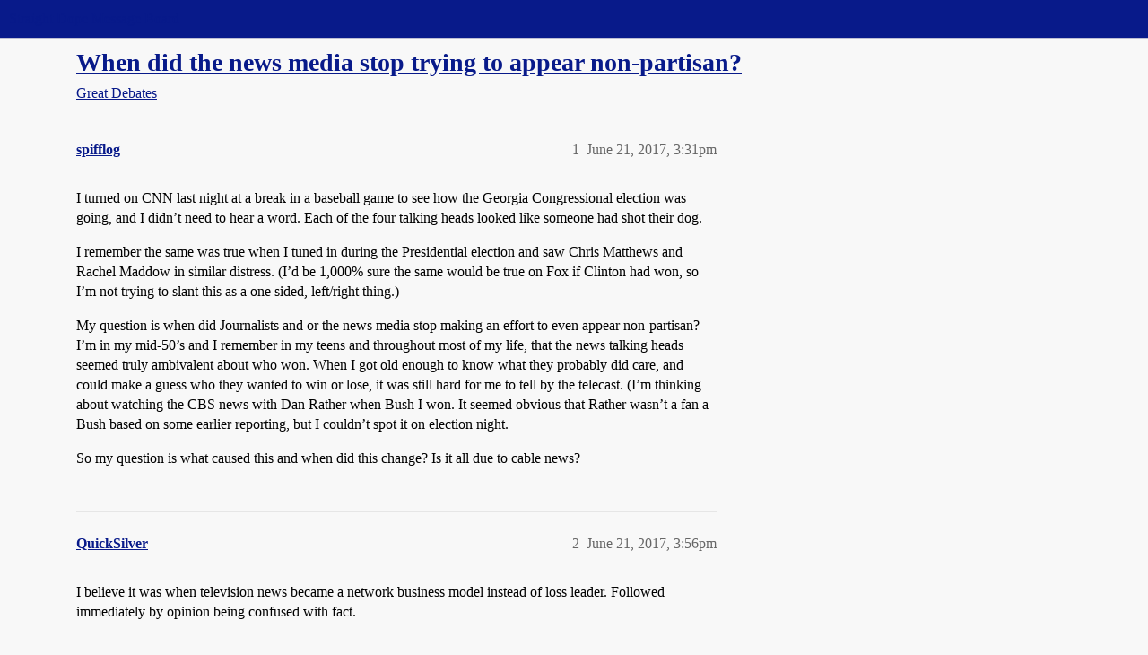

--- FILE ---
content_type: text/html; charset=utf-8
request_url: https://boards.straightdope.com/t/when-did-the-news-media-stop-trying-to-appear-non-partisan/789542
body_size: 10229
content:
<!DOCTYPE html>
<html lang="en">
  <head>
    <meta charset="utf-8">
    <title>When did the news media stop trying to appear non-partisan? - Great Debates - Straight Dope Message Board</title>
    <meta name="description" content="I turned on CNN last night at a break in a baseball game to see how the Georgia Congressional election was going, and I didn’t need to hear a word.  Each of the four talking heads looked like someone had shot their dog. 
&amp;hellip;">
    <meta name="generator" content="Discourse 2026.01.0-latest - https://github.com/discourse/discourse version 74b9dab90ff8a1c5a7ecb2a4f3692cb851f3ce23">
<link rel="icon" type="image/png" href="https://global.discourse-cdn.com/straightdope/optimized/2X/e/e489c3b7d8fce19c4b355dd4fc3f88cc39c34b87_2_32x32.png">
<link rel="apple-touch-icon" type="image/png" href="https://global.discourse-cdn.com/straightdope/optimized/2X/e/e489c3b7d8fce19c4b355dd4fc3f88cc39c34b87_2_180x180.png">
<meta name="theme-color" media="all" content="#081a8a">

<meta name="color-scheme" content="light">

<meta name="viewport" content="width=device-width, initial-scale=1.0, minimum-scale=1.0, viewport-fit=cover">
<link rel="canonical" href="https://boards.straightdope.com/t/when-did-the-news-media-stop-trying-to-appear-non-partisan/789542" />

<link rel="search" type="application/opensearchdescription+xml" href="https://boards.straightdope.com/opensearch.xml" title="Straight Dope Message Board Search">

    
    <link href="https://sea3.discourse-cdn.com/straightdope/stylesheets/color_definitions_straightdope_10_15_5225bac80ed7e16154fd1642f258258ad9f9aca9.css?__ws=boards.straightdope.com" media="all" rel="stylesheet" class="light-scheme" data-scheme-id="10"/>

<link href="https://sea3.discourse-cdn.com/straightdope/stylesheets/common_e9db86a332ee684a4a1a5e2848c9de3ace6edf07.css?__ws=boards.straightdope.com" media="all" rel="stylesheet" data-target="common"  />

  <link href="https://sea3.discourse-cdn.com/straightdope/stylesheets/mobile_e9db86a332ee684a4a1a5e2848c9de3ace6edf07.css?__ws=boards.straightdope.com" media="(max-width: 39.99999rem)" rel="stylesheet" data-target="mobile"  />
  <link href="https://sea3.discourse-cdn.com/straightdope/stylesheets/desktop_e9db86a332ee684a4a1a5e2848c9de3ace6edf07.css?__ws=boards.straightdope.com" media="(min-width: 40rem)" rel="stylesheet" data-target="desktop"  />



    <link href="https://sea3.discourse-cdn.com/straightdope/stylesheets/checklist_e9db86a332ee684a4a1a5e2848c9de3ace6edf07.css?__ws=boards.straightdope.com" media="all" rel="stylesheet" data-target="checklist"  />
    <link href="https://sea3.discourse-cdn.com/straightdope/stylesheets/discourse-adplugin_e9db86a332ee684a4a1a5e2848c9de3ace6edf07.css?__ws=boards.straightdope.com" media="all" rel="stylesheet" data-target="discourse-adplugin"  />
    <link href="https://sea3.discourse-cdn.com/straightdope/stylesheets/discourse-ai_e9db86a332ee684a4a1a5e2848c9de3ace6edf07.css?__ws=boards.straightdope.com" media="all" rel="stylesheet" data-target="discourse-ai"  />
    <link href="https://sea3.discourse-cdn.com/straightdope/stylesheets/discourse-akismet_e9db86a332ee684a4a1a5e2848c9de3ace6edf07.css?__ws=boards.straightdope.com" media="all" rel="stylesheet" data-target="discourse-akismet"  />
    <link href="https://sea3.discourse-cdn.com/straightdope/stylesheets/discourse-cakeday_e9db86a332ee684a4a1a5e2848c9de3ace6edf07.css?__ws=boards.straightdope.com" media="all" rel="stylesheet" data-target="discourse-cakeday"  />
    <link href="https://sea3.discourse-cdn.com/straightdope/stylesheets/discourse-data-explorer_e9db86a332ee684a4a1a5e2848c9de3ace6edf07.css?__ws=boards.straightdope.com" media="all" rel="stylesheet" data-target="discourse-data-explorer"  />
    <link href="https://sea3.discourse-cdn.com/straightdope/stylesheets/discourse-details_e9db86a332ee684a4a1a5e2848c9de3ace6edf07.css?__ws=boards.straightdope.com" media="all" rel="stylesheet" data-target="discourse-details"  />
    <link href="https://sea3.discourse-cdn.com/straightdope/stylesheets/discourse-github_e9db86a332ee684a4a1a5e2848c9de3ace6edf07.css?__ws=boards.straightdope.com" media="all" rel="stylesheet" data-target="discourse-github"  />
    <link href="https://sea3.discourse-cdn.com/straightdope/stylesheets/discourse-lazy-videos_e9db86a332ee684a4a1a5e2848c9de3ace6edf07.css?__ws=boards.straightdope.com" media="all" rel="stylesheet" data-target="discourse-lazy-videos"  />
    <link href="https://sea3.discourse-cdn.com/straightdope/stylesheets/discourse-local-dates_e9db86a332ee684a4a1a5e2848c9de3ace6edf07.css?__ws=boards.straightdope.com" media="all" rel="stylesheet" data-target="discourse-local-dates"  />
    <link href="https://sea3.discourse-cdn.com/straightdope/stylesheets/discourse-math_e9db86a332ee684a4a1a5e2848c9de3ace6edf07.css?__ws=boards.straightdope.com" media="all" rel="stylesheet" data-target="discourse-math"  />
    <link href="https://sea3.discourse-cdn.com/straightdope/stylesheets/discourse-narrative-bot_e9db86a332ee684a4a1a5e2848c9de3ace6edf07.css?__ws=boards.straightdope.com" media="all" rel="stylesheet" data-target="discourse-narrative-bot"  />
    <link href="https://sea3.discourse-cdn.com/straightdope/stylesheets/discourse-policy_e9db86a332ee684a4a1a5e2848c9de3ace6edf07.css?__ws=boards.straightdope.com" media="all" rel="stylesheet" data-target="discourse-policy"  />
    <link href="https://sea3.discourse-cdn.com/straightdope/stylesheets/discourse-presence_e9db86a332ee684a4a1a5e2848c9de3ace6edf07.css?__ws=boards.straightdope.com" media="all" rel="stylesheet" data-target="discourse-presence"  />
    <link href="https://sea3.discourse-cdn.com/straightdope/stylesheets/discourse-solved_e9db86a332ee684a4a1a5e2848c9de3ace6edf07.css?__ws=boards.straightdope.com" media="all" rel="stylesheet" data-target="discourse-solved"  />
    <link href="https://sea3.discourse-cdn.com/straightdope/stylesheets/discourse-templates_e9db86a332ee684a4a1a5e2848c9de3ace6edf07.css?__ws=boards.straightdope.com" media="all" rel="stylesheet" data-target="discourse-templates"  />
    <link href="https://sea3.discourse-cdn.com/straightdope/stylesheets/discourse-tooltips_e9db86a332ee684a4a1a5e2848c9de3ace6edf07.css?__ws=boards.straightdope.com" media="all" rel="stylesheet" data-target="discourse-tooltips"  />
    <link href="https://sea3.discourse-cdn.com/straightdope/stylesheets/discourse-topic-voting_e9db86a332ee684a4a1a5e2848c9de3ace6edf07.css?__ws=boards.straightdope.com" media="all" rel="stylesheet" data-target="discourse-topic-voting"  />
    <link href="https://sea3.discourse-cdn.com/straightdope/stylesheets/discourse-user-notes_e9db86a332ee684a4a1a5e2848c9de3ace6edf07.css?__ws=boards.straightdope.com" media="all" rel="stylesheet" data-target="discourse-user-notes"  />
    <link href="https://sea3.discourse-cdn.com/straightdope/stylesheets/footnote_e9db86a332ee684a4a1a5e2848c9de3ace6edf07.css?__ws=boards.straightdope.com" media="all" rel="stylesheet" data-target="footnote"  />
    <link href="https://sea3.discourse-cdn.com/straightdope/stylesheets/hosted-site_e9db86a332ee684a4a1a5e2848c9de3ace6edf07.css?__ws=boards.straightdope.com" media="all" rel="stylesheet" data-target="hosted-site"  />
    <link href="https://sea3.discourse-cdn.com/straightdope/stylesheets/poll_e9db86a332ee684a4a1a5e2848c9de3ace6edf07.css?__ws=boards.straightdope.com" media="all" rel="stylesheet" data-target="poll"  />
    <link href="https://sea3.discourse-cdn.com/straightdope/stylesheets/spoiler-alert_e9db86a332ee684a4a1a5e2848c9de3ace6edf07.css?__ws=boards.straightdope.com" media="all" rel="stylesheet" data-target="spoiler-alert"  />
    <link href="https://sea3.discourse-cdn.com/straightdope/stylesheets/discourse-ai_mobile_e9db86a332ee684a4a1a5e2848c9de3ace6edf07.css?__ws=boards.straightdope.com" media="(max-width: 39.99999rem)" rel="stylesheet" data-target="discourse-ai_mobile"  />
    <link href="https://sea3.discourse-cdn.com/straightdope/stylesheets/discourse-solved_mobile_e9db86a332ee684a4a1a5e2848c9de3ace6edf07.css?__ws=boards.straightdope.com" media="(max-width: 39.99999rem)" rel="stylesheet" data-target="discourse-solved_mobile"  />
    <link href="https://sea3.discourse-cdn.com/straightdope/stylesheets/discourse-topic-voting_mobile_e9db86a332ee684a4a1a5e2848c9de3ace6edf07.css?__ws=boards.straightdope.com" media="(max-width: 39.99999rem)" rel="stylesheet" data-target="discourse-topic-voting_mobile"  />
    <link href="https://sea3.discourse-cdn.com/straightdope/stylesheets/discourse-ai_desktop_e9db86a332ee684a4a1a5e2848c9de3ace6edf07.css?__ws=boards.straightdope.com" media="(min-width: 40rem)" rel="stylesheet" data-target="discourse-ai_desktop"  />
    <link href="https://sea3.discourse-cdn.com/straightdope/stylesheets/discourse-topic-voting_desktop_e9db86a332ee684a4a1a5e2848c9de3ace6edf07.css?__ws=boards.straightdope.com" media="(min-width: 40rem)" rel="stylesheet" data-target="discourse-topic-voting_desktop"  />
    <link href="https://sea3.discourse-cdn.com/straightdope/stylesheets/poll_desktop_e9db86a332ee684a4a1a5e2848c9de3ace6edf07.css?__ws=boards.straightdope.com" media="(min-width: 40rem)" rel="stylesheet" data-target="poll_desktop"  />

  <link href="https://sea3.discourse-cdn.com/straightdope/stylesheets/common_theme_26_23ba66f736f3dfeb39b0813a19fc5b1aa1b04391.css?__ws=boards.straightdope.com" media="all" rel="stylesheet" data-target="common_theme" data-theme-id="26" data-theme-name="custom ads"/>
<link href="https://sea3.discourse-cdn.com/straightdope/stylesheets/common_theme_9_9f0fdbdec1dace14ba6fcf5bf03bc1a4539def6e.css?__ws=boards.straightdope.com" media="all" rel="stylesheet" data-target="common_theme" data-theme-id="9" data-theme-name="custom header links"/>
<link href="https://sea3.discourse-cdn.com/straightdope/stylesheets/common_theme_11_942171d32cf1a5e56877638f843eca4960e2b0d8.css?__ws=boards.straightdope.com" media="all" rel="stylesheet" data-target="common_theme" data-theme-id="11" data-theme-name="easy footer"/>
<link href="https://sea3.discourse-cdn.com/straightdope/stylesheets/common_theme_24_8eea075c5b5895971e0215d552f1031a98e76616.css?__ws=boards.straightdope.com" media="all" rel="stylesheet" data-target="common_theme" data-theme-id="24" data-theme-name="icon header links"/>
<link href="https://sea3.discourse-cdn.com/straightdope/stylesheets/common_theme_15_cd4c02a80b0c9a579b0e474be3b9efb7a541b598.css?__ws=boards.straightdope.com" media="all" rel="stylesheet" data-target="common_theme" data-theme-id="15" data-theme-name="straight dope light"/>
<link href="https://sea3.discourse-cdn.com/straightdope/stylesheets/common_theme_20_49c233659152609241edca84ce1cc04c1c8f5746.css?__ws=boards.straightdope.com" media="all" rel="stylesheet" data-target="common_theme" data-theme-id="20" data-theme-name="hide flagging options"/>
    
    <link href="https://sea3.discourse-cdn.com/straightdope/stylesheets/desktop_theme_15_9e21751440df16d872407fc201c9492e45fc511f.css?__ws=boards.straightdope.com" media="(min-width: 40rem)" rel="stylesheet" data-target="desktop_theme" data-theme-id="15" data-theme-name="straight dope light"/>

    
<!-- Google Tag Manager -->
<script defer="" src="https://sea3.discourse-cdn.com/straightdope/theme-javascripts/8898f2da089803c5a8a0d5664058b30b6d4944b3.js?__ws=boards.straightdope.com" data-theme-id="12" nonce="4XxfB7MkjQwdyxMYYMkwBV8gv"></script>
<!-- End Google Tag Manager -—>
</head>-->
<!-- This is utilized for the custom ads component -->
<script defer="" data-domain="boards.straightdope.com" src="https://www.discourse.org/js/script.outbound-links.tagged-events.js" nonce="4XxfB7MkjQwdyxMYYMkwBV8gv"></script>
    <meta id="data-ga-universal-analytics" data-tracking-code="UA-52083976-16" data-json="{&quot;cookieDomain&quot;:&quot;boards.straightdope.com&quot;}" data-auto-link-domains="">

  <script defer src="https://global.discourse-cdn.com/straightdope/assets/google-universal-analytics-v3-b3a99bbc.br.js" data-discourse-entrypoint="google-universal-analytics-v3" nonce="4XxfB7MkjQwdyxMYYMkwBV8gv"></script>


        <link rel="alternate nofollow" type="application/rss+xml" title="RSS feed of &#39;When did the news media stop trying to appear non-partisan?&#39;" href="https://boards.straightdope.com/t/when-did-the-news-media-stop-trying-to-appear-non-partisan/789542.rss" />
    <meta property="og:site_name" content="Straight Dope Message Board" />
<meta property="og:type" content="website" />
<meta name="twitter:card" content="summary" />
<meta name="twitter:image" content="https://global.discourse-cdn.com/straightdope/original/2X/e/e489c3b7d8fce19c4b355dd4fc3f88cc39c34b87.png" />
<meta property="og:image" content="https://global.discourse-cdn.com/straightdope/original/2X/e/e489c3b7d8fce19c4b355dd4fc3f88cc39c34b87.png" />
<meta property="og:url" content="https://boards.straightdope.com/t/when-did-the-news-media-stop-trying-to-appear-non-partisan/789542" />
<meta name="twitter:url" content="https://boards.straightdope.com/t/when-did-the-news-media-stop-trying-to-appear-non-partisan/789542" />
<meta property="og:title" content="When did the news media stop trying to appear non-partisan?" />
<meta name="twitter:title" content="When did the news media stop trying to appear non-partisan?" />
<meta property="og:description" content="I turned on CNN last night at a break in a baseball game to see how the Georgia Congressional election was going, and I didn’t need to hear a word.  Each of the four talking heads looked like someone had shot their dog.  I remember the same was true when I tuned in during the Presidential election and saw Chris Matthews and Rachel Maddow in similar distress.  (I’d be 1,000% sure the same would be true on Fox if Clinton had won, so I’m not trying to slant this as a one sided, left/right thing.)  M..." />
<meta name="twitter:description" content="I turned on CNN last night at a break in a baseball game to see how the Georgia Congressional election was going, and I didn’t need to hear a word.  Each of the four talking heads looked like someone had shot their dog.  I remember the same was true when I tuned in during the Presidential election and saw Chris Matthews and Rachel Maddow in similar distress.  (I’d be 1,000% sure the same would be true on Fox if Clinton had won, so I’m not trying to slant this as a one sided, left/right thing.)  M..." />
<meta property="og:article:section" content="Great Debates" />
<meta property="og:article:section:color" content="0088CC" />
<meta property="article:published_time" content="2017-06-21T15:31:08+00:00" />
<meta property="og:ignore_canonical" content="true" />

        <link rel="next" href="/t/when-did-the-news-media-stop-trying-to-appear-non-partisan/789542?page=2">

    
  </head>
  <body class="crawler ">
    
    <header>
  <a href="/">Straight Dope Message Board</a>
</header>

    <div id="main-outlet" class="wrap" role="main">
        <div id="topic-title">
    <h1>
      <a href="/t/when-did-the-news-media-stop-trying-to-appear-non-partisan/789542">When did the news media stop trying to appear non-partisan?</a>
    </h1>

      <div class="topic-category" itemscope itemtype="http://schema.org/BreadcrumbList">
          <span itemprop="itemListElement" itemscope itemtype="http://schema.org/ListItem">
            <a href="/c/great-debates/13" class="badge-wrapper bullet" itemprop="item">
              <span class='badge-category-bg' style='background-color: #0088CC'></span>
              <span class='badge-category clear-badge'>
                <span class='category-name' itemprop='name'>Great Debates</span>
              </span>
            </a>
            <meta itemprop="position" content="1" />
          </span>
      </div>

  </div>

  

    <div itemscope itemtype='http://schema.org/DiscussionForumPosting'>
      <meta itemprop='headline' content='When did the news media stop trying to appear non-partisan?'>
      <link itemprop='url' href='https://boards.straightdope.com/t/when-did-the-news-media-stop-trying-to-appear-non-partisan/789542'>
      <meta itemprop='datePublished' content='2017-06-21T15:31:08Z'>
        <meta itemprop='articleSection' content='Great Debates'>
      <meta itemprop='keywords' content=''>
      <div itemprop='publisher' itemscope itemtype="http://schema.org/Organization">
        <meta itemprop='name' content='Straight Dope Message Board'>
          <div itemprop='logo' itemscope itemtype="http://schema.org/ImageObject">
            <meta itemprop='url' content='https://global.discourse-cdn.com/straightdope/original/2X/8/869bc1b860d43b6812f2b6372013429a49590e87.jpeg'>
          </div>
      </div>


          <div id='post_1'  class='topic-body crawler-post'>
            <div class='crawler-post-meta'>
              <span class="creator" itemprop="author" itemscope itemtype="http://schema.org/Person">
                <a itemprop="url" rel='nofollow' href='https://boards.straightdope.com/u/spifflog'><span itemprop='name'>spifflog</span></a>
                
              </span>

                <link itemprop="mainEntityOfPage" href="https://boards.straightdope.com/t/when-did-the-news-media-stop-trying-to-appear-non-partisan/789542">


              <span class="crawler-post-infos">
                  <time  datetime='2017-06-21T15:31:08Z' class='post-time'>
                    June 21, 2017,  3:31pm
                  </time>
                  <meta itemprop='dateModified' content='2017-06-21T15:31:08Z'>
              <span itemprop='position'>1</span>
              </span>
            </div>
            <div class='post' itemprop='text'>
              <p>I turned on CNN last night at a break in a baseball game to see how the Georgia Congressional election was going, and I didn’t need to hear a word.  Each of the four talking heads looked like someone had shot their dog.</p>
<p>I remember the same was true when I tuned in during the Presidential election and saw Chris Matthews and Rachel Maddow in similar distress.  (I’d be 1,000% sure the same would be true on Fox if Clinton had won, so I’m not trying to slant this as a one sided, left/right thing.)</p>
<p>My question is when did Journalists and or the news media stop making an effort to even appear non-partisan?  I’m in my mid-50’s and I remember in my teens and throughout most of my life, that the news talking heads seemed truly ambivalent about who won.  When I got old enough to know what they probably did care, and could make a guess who they wanted to win or lose, it was still hard for me to tell by the telecast.  (I’m thinking about watching the CBS news with Dan Rather when Bush I won.  It seemed obvious that Rather wasn’t a fan a Bush based on some earlier reporting, but I couldn’t spot it on election night.</p>
<p>So my question is what caused this and when did this change?  Is it all due to cable news?</p>
            </div>

            <div itemprop="interactionStatistic" itemscope itemtype="http://schema.org/InteractionCounter">
              <meta itemprop="interactionType" content="http://schema.org/LikeAction"/>
              <meta itemprop="userInteractionCount" content="0" />
              <span class='post-likes'></span>
            </div>


            
          </div>
          <div id='post_2' itemprop='comment' itemscope itemtype='http://schema.org/Comment' class='topic-body crawler-post'>
            <div class='crawler-post-meta'>
              <span class="creator" itemprop="author" itemscope itemtype="http://schema.org/Person">
                <a itemprop="url" rel='nofollow' href='https://boards.straightdope.com/u/QuickSilver'><span itemprop='name'>QuickSilver</span></a>
                
              </span>



              <span class="crawler-post-infos">
                  <time itemprop='datePublished' datetime='2017-06-21T15:56:25Z' class='post-time'>
                    June 21, 2017,  3:56pm
                  </time>
                  <meta itemprop='dateModified' content='2017-06-21T15:56:25Z'>
              <span itemprop='position'>2</span>
              </span>
            </div>
            <div class='post' itemprop='text'>
              <p>I believe it was when television news became a network business model instead of loss leader.   Followed immediately by opinion being confused with fact.</p>
            </div>

            <div itemprop="interactionStatistic" itemscope itemtype="http://schema.org/InteractionCounter">
              <meta itemprop="interactionType" content="http://schema.org/LikeAction"/>
              <meta itemprop="userInteractionCount" content="0" />
              <span class='post-likes'></span>
            </div>


            
          </div>
          <div id='post_3' itemprop='comment' itemscope itemtype='http://schema.org/Comment' class='topic-body crawler-post'>
            <div class='crawler-post-meta'>
              <span class="creator" itemprop="author" itemscope itemtype="http://schema.org/Person">
                <a itemprop="url" rel='nofollow' href='https://boards.straightdope.com/u/running_coach'><span itemprop='name'>running_coach</span></a>
                
              </span>



              <span class="crawler-post-infos">
                  <time itemprop='datePublished' datetime='2017-06-21T15:58:21Z' class='post-time'>
                    June 21, 2017,  3:58pm
                  </time>
                  <meta itemprop='dateModified' content='2017-06-21T15:58:21Z'>
              <span itemprop='position'>3</span>
              </span>
            </div>
            <div class='post' itemprop='text'>
              <aside class="quote group-Member" data-username="QuickSilver" data-post="2" data-topic="789542">
<div class="title">
<div class="quote-controls"></div>
<img loading="lazy" alt="" width="24" height="24" src="https://sea3.discourse-cdn.com/straightdope/user_avatar/boards.straightdope.com/quicksilver/48/7832_2.png" class="avatar"> QuickSilver:</div>
<blockquote>
<p>I believe it was when television news became a network business model instead of loss leader.   Followed immediately by opinion being confused with fact.</p>
</blockquote>
</aside>
<p>it was common for competing newspapers to be highly partisan. Moreso when there was more than one daily paper in a city.</p>
            </div>

            <div itemprop="interactionStatistic" itemscope itemtype="http://schema.org/InteractionCounter">
              <meta itemprop="interactionType" content="http://schema.org/LikeAction"/>
              <meta itemprop="userInteractionCount" content="0" />
              <span class='post-likes'></span>
            </div>


            
          </div>
          <div id='post_4' itemprop='comment' itemscope itemtype='http://schema.org/Comment' class='topic-body crawler-post'>
            <div class='crawler-post-meta'>
              <span class="creator" itemprop="author" itemscope itemtype="http://schema.org/Person">
                <a itemprop="url" rel='nofollow' href='https://boards.straightdope.com/u/voltaire'><span itemprop='name'>voltaire</span></a>
                
              </span>



              <span class="crawler-post-infos">
                  <time itemprop='datePublished' datetime='2017-06-21T16:01:37Z' class='post-time'>
                    June 21, 2017,  4:01pm
                  </time>
                  <meta itemprop='dateModified' content='2017-06-21T16:01:37Z'>
              <span itemprop='position'>4</span>
              </span>
            </div>
            <div class='post' itemprop='text'>
              <p>It was when the success of FOX news made it clear that being partizan was what the audience wanted.</p>
            </div>

            <div itemprop="interactionStatistic" itemscope itemtype="http://schema.org/InteractionCounter">
              <meta itemprop="interactionType" content="http://schema.org/LikeAction"/>
              <meta itemprop="userInteractionCount" content="0" />
              <span class='post-likes'></span>
            </div>


            
          </div>
          <div id='post_5' itemprop='comment' itemscope itemtype='http://schema.org/Comment' class='topic-body crawler-post'>
            <div class='crawler-post-meta'>
              <span class="creator" itemprop="author" itemscope itemtype="http://schema.org/Person">
                <a itemprop="url" rel='nofollow' href='https://boards.straightdope.com/u/QuickSilver'><span itemprop='name'>QuickSilver</span></a>
                
              </span>



              <span class="crawler-post-infos">
                  <time itemprop='datePublished' datetime='2017-06-21T16:03:05Z' class='post-time'>
                    June 21, 2017,  4:03pm
                  </time>
                  <meta itemprop='dateModified' content='2017-06-21T16:03:05Z'>
              <span itemprop='position'>5</span>
              </span>
            </div>
            <div class='post' itemprop='text'>
              <aside class="quote group-Charter_Member" data-username="running_coach" data-post="3" data-topic="789542">
<div class="title">
<div class="quote-controls"></div>
<img loading="lazy" alt="" width="24" height="24" src="https://sea3.discourse-cdn.com/straightdope/user_avatar/boards.straightdope.com/running_coach/48/15836_2.png" class="avatar"> running_coach:</div>
<blockquote>
<p>it was common for competing newspapers to be highly partisan. Moreso when there was more than one daily paper in a city.</p>
</blockquote>
</aside>
<p>No doubt.  But I recall knowing the difference between an editorial opinion piece and straight up news reporting.  I’m not sure that’s entirely clear to a large television viewing audience on current news networks.</p>
            </div>

            <div itemprop="interactionStatistic" itemscope itemtype="http://schema.org/InteractionCounter">
              <meta itemprop="interactionType" content="http://schema.org/LikeAction"/>
              <meta itemprop="userInteractionCount" content="0" />
              <span class='post-likes'></span>
            </div>


            
          </div>
          <div id='post_6' itemprop='comment' itemscope itemtype='http://schema.org/Comment' class='topic-body crawler-post'>
            <div class='crawler-post-meta'>
              <span class="creator" itemprop="author" itemscope itemtype="http://schema.org/Person">
                <a itemprop="url" rel='nofollow' href='https://boards.straightdope.com/u/Shodan'><span itemprop='name'>Shodan</span></a>
                
              </span>



              <span class="crawler-post-infos">
                  <time itemprop='datePublished' datetime='2017-06-21T16:17:50Z' class='post-time'>
                    June 21, 2017,  4:17pm
                  </time>
                  <meta itemprop='dateModified' content='2017-06-21T16:17:50Z'>
              <span itemprop='position'>6</span>
              </span>
            </div>
            <div class='post' itemprop='text'>
              <p>They tried, up to the rise of the Obama-ssiah.  They just weren’t very good at it.  Since the Trump election, they stopped trying.</p>
<p>Regards,<br>
Shodan</p>
            </div>

            <div itemprop="interactionStatistic" itemscope itemtype="http://schema.org/InteractionCounter">
              <meta itemprop="interactionType" content="http://schema.org/LikeAction"/>
              <meta itemprop="userInteractionCount" content="0" />
              <span class='post-likes'></span>
            </div>


            
          </div>
          <div id='post_7' itemprop='comment' itemscope itemtype='http://schema.org/Comment' class='topic-body crawler-post'>
            <div class='crawler-post-meta'>
              <span class="creator" itemprop="author" itemscope itemtype="http://schema.org/Person">
                <a itemprop="url" rel='nofollow' href='https://boards.straightdope.com/u/Barkis_is_Willin'><span itemprop='name'>Barkis_is_Willin</span></a>
                
              </span>



              <span class="crawler-post-infos">
                  <time itemprop='datePublished' datetime='2017-06-21T16:35:35Z' class='post-time'>
                    June 21, 2017,  4:35pm
                  </time>
                  <meta itemprop='dateModified' content='2017-06-21T16:35:35Z'>
              <span itemprop='position'>7</span>
              </span>
            </div>
            <div class='post' itemprop='text'>
              <ol start="1996">
<li>In that year, Fox News, MSNBC and The Daily Show all launched.  Partisan news and political commentary delivered by comedians have rocketed in popularity ever since.</li>
</ol>
            </div>

            <div itemprop="interactionStatistic" itemscope itemtype="http://schema.org/InteractionCounter">
              <meta itemprop="interactionType" content="http://schema.org/LikeAction"/>
              <meta itemprop="userInteractionCount" content="0" />
              <span class='post-likes'></span>
            </div>


            
          </div>
          <div id='post_8' itemprop='comment' itemscope itemtype='http://schema.org/Comment' class='topic-body crawler-post'>
            <div class='crawler-post-meta'>
              <span class="creator" itemprop="author" itemscope itemtype="http://schema.org/Person">
                <a itemprop="url" rel='nofollow' href='https://boards.straightdope.com/u/Yodalicious'><span itemprop='name'>Yodalicious</span></a>
                
              </span>



              <span class="crawler-post-infos">
                  <time itemprop='datePublished' datetime='2017-06-21T16:44:53Z' class='post-time'>
                    June 21, 2017,  4:44pm
                  </time>
                  <meta itemprop='dateModified' content='2017-06-21T16:44:53Z'>
              <span itemprop='position'>8</span>
              </span>
            </div>
            <div class='post' itemprop='text'>
              <p>You can go back to the early 19th century and find partisanship in the media.  If you’re specifically talking about televised media, I imagine it’s been happening gradually since CNN first started.  There isn’t enough news in the day, so the down time gets filled up with talking heads and their opinions.  Since people tend to stay inside their bubbles, the opinions are taken as fact.</p>
            </div>

            <div itemprop="interactionStatistic" itemscope itemtype="http://schema.org/InteractionCounter">
              <meta itemprop="interactionType" content="http://schema.org/LikeAction"/>
              <meta itemprop="userInteractionCount" content="0" />
              <span class='post-likes'></span>
            </div>


            
          </div>
          <div id='post_9' itemprop='comment' itemscope itemtype='http://schema.org/Comment' class='topic-body crawler-post'>
            <div class='crawler-post-meta'>
              <span class="creator" itemprop="author" itemscope itemtype="http://schema.org/Person">
                <a itemprop="url" rel='nofollow' href='https://boards.straightdope.com/u/Daylate'><span itemprop='name'>Daylate</span></a>
                
              </span>



              <span class="crawler-post-infos">
                  <time itemprop='datePublished' datetime='2017-06-21T16:49:55Z' class='post-time'>
                    June 21, 2017,  4:49pm
                  </time>
                  <meta itemprop='dateModified' content='2017-06-21T16:49:55Z'>
              <span itemprop='position'>9</span>
              </span>
            </div>
            <div class='post' itemprop='text'>
              <p>In some areas at least this partisanship has been around for a long time.  For an example, back in the 1950’s St. Louis had two major newspapers, the Post-Dispatch (still printing) and the Globe-Democrat (now extinct).  The Post was heavily slanted towards the liberal side of things, while the Globe was thoroughly conservative.  There was one instance I particularly remember;  the company I worked for was a consulting engineering firm that was owned by Lief J. Sverdrup, who had been IIRC a General of Engineers in the south pacific during the recent dust-up with Japan.  He was very conservative, and the Post hated him.</p>
<p>One day there was a front page article in the Post about “concrete cracking” in a local bridge that his company had designed.  There was a big front page photo showing what looked to be really huge cracks in the concrete.  The next edition of the Globe had the same photo, but taken so that much of the surrounding concrete was shown.  And this showed that the crack was a very small one, basically a cosmetic issue, in one of the roadway curbs. Probably not more than a inch or two in length.  The Post was sort of embarrassed about that one.</p>
            </div>

            <div itemprop="interactionStatistic" itemscope itemtype="http://schema.org/InteractionCounter">
              <meta itemprop="interactionType" content="http://schema.org/LikeAction"/>
              <meta itemprop="userInteractionCount" content="0" />
              <span class='post-likes'></span>
            </div>


            
          </div>
          <div id='post_10' itemprop='comment' itemscope itemtype='http://schema.org/Comment' class='topic-body crawler-post'>
            <div class='crawler-post-meta'>
              <span class="creator" itemprop="author" itemscope itemtype="http://schema.org/Person">
                <a itemprop="url" rel='nofollow' href='https://boards.straightdope.com/u/Procrustus'><span itemprop='name'>Procrustus</span></a>
                
              </span>



              <span class="crawler-post-infos">
                  <time itemprop='datePublished' datetime='2017-06-21T16:50:31Z' class='post-time'>
                    June 21, 2017,  4:50pm
                  </time>
                  <meta itemprop='dateModified' content='2017-06-21T16:50:31Z'>
              <span itemprop='position'>10</span>
              </span>
            </div>
            <div class='post' itemprop='text'>
              <aside class="quote group-Registered" data-username="spifflog" data-post="1" data-topic="789542">
<div class="title">
<div class="quote-controls"></div>
<img loading="lazy" alt="" width="24" height="24" src="https://avatars.discourse-cdn.com/v4/letter/s/c5a1d2/48.png" class="avatar"> spifflog:</div>
<blockquote>
<p>So my question is what caused this and when did this change?  Is it all due to cable news?</p>
</blockquote>
</aside>
<p>In the “old days” either candidate was usually an acceptable choice, and they both represented two respectable parties.  It was easier, and more appropriate, to be “neutral” about the outcome of the election.  I’ll just say I don’t think that’s true anymore.</p>
            </div>

            <div itemprop="interactionStatistic" itemscope itemtype="http://schema.org/InteractionCounter">
              <meta itemprop="interactionType" content="http://schema.org/LikeAction"/>
              <meta itemprop="userInteractionCount" content="0" />
              <span class='post-likes'></span>
            </div>


            
          </div>
          <div id='post_11' itemprop='comment' itemscope itemtype='http://schema.org/Comment' class='topic-body crawler-post'>
            <div class='crawler-post-meta'>
              <span class="creator" itemprop="author" itemscope itemtype="http://schema.org/Person">
                <a itemprop="url" rel='nofollow' href='https://boards.straightdope.com/u/Lemur866'><span itemprop='name'>Lemur866</span></a>
                
              </span>



              <span class="crawler-post-infos">
                  <time itemprop='datePublished' datetime='2017-06-21T17:20:43Z' class='post-time'>
                    June 21, 2017,  5:20pm
                  </time>
                  <meta itemprop='dateModified' content='2017-06-21T17:20:43Z'>
              <span itemprop='position'>11</span>
              </span>
            </div>
            <div class='post' itemprop='text'>
              <aside class="quote no-group" data-username="Shodan" data-post="6" data-topic="789542">
<div class="title">
<div class="quote-controls"></div>
<img loading="lazy" alt="" width="24" height="24" src="https://avatars.discourse-cdn.com/v4/letter/s/9f8e36/48.png" class="avatar"> Shodan:</div>
<blockquote>
<p>They tried, up to the rise of the Obama-ssiah.  They just weren’t very good at it.  Since the Trump election, they stopped trying.</p>
<p>Regards,<br>
Shodan</p>
</blockquote>
</aside>
<p>Yeah, it’s hard to pretend to be neutral when the president is Donald Fucking Trump.</p>
<p>Jesus.</p>
<p>It’s not the news media’s job to be neutral.  “Democrats say X, Republicans say Y, we report, you decide”.  Because if X is false and Y is true, you can fucking report “Democrats say X which is false, and Republicans say Y which is true.”</p>
            </div>

            <div itemprop="interactionStatistic" itemscope itemtype="http://schema.org/InteractionCounter">
              <meta itemprop="interactionType" content="http://schema.org/LikeAction"/>
              <meta itemprop="userInteractionCount" content="0" />
              <span class='post-likes'></span>
            </div>


            
          </div>
          <div id='post_12' itemprop='comment' itemscope itemtype='http://schema.org/Comment' class='topic-body crawler-post'>
            <div class='crawler-post-meta'>
              <span class="creator" itemprop="author" itemscope itemtype="http://schema.org/Person">
                <a itemprop="url" rel='nofollow' href='https://boards.straightdope.com/u/Shodan'><span itemprop='name'>Shodan</span></a>
                
              </span>



              <span class="crawler-post-infos">
                  <time itemprop='datePublished' datetime='2017-06-21T18:17:49Z' class='post-time'>
                    June 21, 2017,  6:17pm
                  </time>
                  <meta itemprop='dateModified' content='2017-06-21T18:17:49Z'>
              <span itemprop='position'>12</span>
              </span>
            </div>
            <div class='post' itemprop='text'>
              <aside class="quote group-Charter_Member" data-username="Lemur866" data-post="11" data-topic="789542">
<div class="title">
<div class="quote-controls"></div>
<img loading="lazy" alt="" width="24" height="24" src="https://sea3.discourse-cdn.com/straightdope/user_avatar/boards.straightdope.com/lemur866/48/434_2.png" class="avatar"> Lemur866:</div>
<blockquote>
<p>Yeah, it’s hard to pretend to be neutral when the president is Donald Fucking Trump.</p>
</blockquote>
</aside>
<p>Which may be why they no longer pretend.</p>
<p>To be clear, they weren’t neutral before that, but they did pretend they were.</p>
<aside class="quote no-group">
<blockquote>
<p>It’s not the news media’s job to be neutral.  “Democrats say X, Republicans say Y, we report, you decide”.  Because if X is false and Y is true, you can fucking report “Democrats say X which is false, and Republicans say Y which is true.”</p>
</blockquote>
</aside>
<p>Mark Halperin published a memo to (IIRC) ABC News to tell hs reporters  ‘Democrats say X, Republicans say Y, both X and Y are false, but this election is important so you should stress Y.’</p>
<p>Regards,<br>
Shodan</p>
            </div>

            <div itemprop="interactionStatistic" itemscope itemtype="http://schema.org/InteractionCounter">
              <meta itemprop="interactionType" content="http://schema.org/LikeAction"/>
              <meta itemprop="userInteractionCount" content="0" />
              <span class='post-likes'></span>
            </div>


            
          </div>
          <div id='post_13' itemprop='comment' itemscope itemtype='http://schema.org/Comment' class='topic-body crawler-post'>
            <div class='crawler-post-meta'>
              <span class="creator" itemprop="author" itemscope itemtype="http://schema.org/Person">
                <a itemprop="url" rel='nofollow' href='https://boards.straightdope.com/u/iiandyiiii'><span itemprop='name'>iiandyiiii</span></a>
                
              </span>



              <span class="crawler-post-infos">
                  <time itemprop='datePublished' datetime='2017-06-21T18:21:29Z' class='post-time'>
                    June 21, 2017,  6:21pm
                  </time>
                  <meta itemprop='dateModified' content='2017-06-21T18:21:29Z'>
              <span itemprop='position'>13</span>
              </span>
            </div>
            <div class='post' itemprop='text'>
              <aside class="quote no-group" data-username="Shodan" data-post="12" data-topic="789542">
<div class="title">
<div class="quote-controls"></div>
<img loading="lazy" alt="" width="24" height="24" src="https://avatars.discourse-cdn.com/v4/letter/s/9f8e36/48.png" class="avatar"> Shodan:</div>
<blockquote>
<p>Mark Halperin published a memo to (IIRC) ABC News to tell hs reporters  ‘Democrats say X, Republicans say Y, both X and Y are false, but this election is important so you should stress Y.’</p>
<p>Regards,<br>
Shodan</p>
</blockquote>
</aside>
<p>Mark Halperin is a pathetic hack and maybe the worst big-name non-opinion journalist in America.  Shitty journalism is a much, much bigger problem than liberal or conservative bias.</p>
            </div>

            <div itemprop="interactionStatistic" itemscope itemtype="http://schema.org/InteractionCounter">
              <meta itemprop="interactionType" content="http://schema.org/LikeAction"/>
              <meta itemprop="userInteractionCount" content="0" />
              <span class='post-likes'></span>
            </div>


            
          </div>
          <div id='post_14' itemprop='comment' itemscope itemtype='http://schema.org/Comment' class='topic-body crawler-post'>
            <div class='crawler-post-meta'>
              <span class="creator" itemprop="author" itemscope itemtype="http://schema.org/Person">
                <a itemprop="url" rel='nofollow' href='https://boards.straightdope.com/u/GIGObuster'><span itemprop='name'>GIGObuster</span></a>
                
              </span>



              <span class="crawler-post-infos">
                  <time itemprop='datePublished' datetime='2017-06-21T18:23:56Z' class='post-time'>
                    June 21, 2017,  6:23pm
                  </time>
                  <meta itemprop='dateModified' content='2017-06-21T18:23:56Z'>
              <span itemprop='position'>14</span>
              </span>
            </div>
            <div class='post' itemprop='text'>
              <aside class="quote group-Registered" data-username="voltaire" data-post="4" data-topic="789542">
<div class="title">
<div class="quote-controls"></div>
<img loading="lazy" alt="" width="24" height="24" src="https://sea3.discourse-cdn.com/straightdope/user_avatar/boards.straightdope.com/voltaire/48/313_2.png" class="avatar"> voltaire:</div>
<blockquote>
<p>It was when the success of FOX news made it clear that being partizan was what the audience wanted.</p>
</blockquote>
</aside>
<p>As the Rolling Stone said of Roger Ailes, “He was the Christopher Columbus of hate”, but I do think that it was more like <strong>rediscovering</strong> a feature of news that was prevalent early in American history.</p>
<p>What I think took place is that thanks to the increase in transportation and communications what was insular had to change a bit to appeal to most of the population of not just cities, but the whole nation. And in the past many local sources of information depended on a few sponsors that also had a part in dictating the media on what to report or not.</p>
<p>That did go away when media groups noticed that now they they had to appeal to people all over the nation, and almost at the same time (around the late 20th century)  the relative loss of the power that one or few sponsors had before began to fade a lot. Because now many more and diverse advertisers were getting into the game. Then the media had more freedom to get over the toes of powerful groups and did not mind the loss of some advertisers)</p>
<p>The growth of new media has had the property IMHO of recreating the old fashion pressures that editors had to confront when dealing with partisan sponsors. There is then more freedom now to appear partisan as they do know that they do not have to be universal in their appeal, they have just do it with specific viewers or readers.</p>
            </div>

            <div itemprop="interactionStatistic" itemscope itemtype="http://schema.org/InteractionCounter">
              <meta itemprop="interactionType" content="http://schema.org/LikeAction"/>
              <meta itemprop="userInteractionCount" content="0" />
              <span class='post-likes'></span>
            </div>


            
          </div>
          <div id='post_15' itemprop='comment' itemscope itemtype='http://schema.org/Comment' class='topic-body crawler-post'>
            <div class='crawler-post-meta'>
              <span class="creator" itemprop="author" itemscope itemtype="http://schema.org/Person">
                <a itemprop="url" rel='nofollow' href='https://boards.straightdope.com/u/BobLibDem'><span itemprop='name'>BobLibDem</span></a>
                
              </span>



              <span class="crawler-post-infos">
                  <time itemprop='datePublished' datetime='2017-06-21T18:56:09Z' class='post-time'>
                    June 21, 2017,  6:56pm
                  </time>
                  <meta itemprop='dateModified' content='2017-06-21T18:56:09Z'>
              <span itemprop='position'>15</span>
              </span>
            </div>
            <div class='post' itemprop='text'>
              <aside class="quote no-group quote-modified" data-username="Shodan" data-post="12" data-topic="789542">
<div class="title">
<div class="quote-controls"></div>
<img loading="lazy" alt="" width="24" height="24" src="https://avatars.discourse-cdn.com/v4/letter/s/9f8e36/48.png" class="avatar"> Shodan:</div>
<blockquote>
<p>Which may be why they no longer pretend.</p>
<p>To be clear, they weren’t neutral before that, but they did pretend they were.Mark Halperin published a memo to (IIRC) ABC News to tell hs reporters  ‘Democrats say X, Republicans say Y, both X and Y are false, but this election is important so you should stress Y.’</p>
<p>Regards,<br>
Shodan</p>
</blockquote>
</aside>
<p>As I recall, the ABC memo was to tell reporters to stop trying to worship at the altar of bothsidesdoitism.  If a Republican is caught in a big lie, there is no need to search for a Democrat telling a small one so that we can keep saying bothsidesdoit.</p>
            </div>

            <div itemprop="interactionStatistic" itemscope itemtype="http://schema.org/InteractionCounter">
              <meta itemprop="interactionType" content="http://schema.org/LikeAction"/>
              <meta itemprop="userInteractionCount" content="0" />
              <span class='post-likes'></span>
            </div>


            
          </div>
          <div id='post_16' itemprop='comment' itemscope itemtype='http://schema.org/Comment' class='topic-body crawler-post'>
            <div class='crawler-post-meta'>
              <span class="creator" itemprop="author" itemscope itemtype="http://schema.org/Person">
                <a itemprop="url" rel='nofollow' href='https://boards.straightdope.com/u/Quartz'><span itemprop='name'>Quartz</span></a>
                
              </span>



              <span class="crawler-post-infos">
                  <time itemprop='datePublished' datetime='2017-06-21T20:31:07Z' class='post-time'>
                    June 21, 2017,  8:31pm
                  </time>
                  <meta itemprop='dateModified' content='2017-06-21T20:31:07Z'>
              <span itemprop='position'>16</span>
              </span>
            </div>
            <div class='post' itemprop='text'>
              <p>I think it was last year Dopers informed me that the US press has always been partisan, so why should the US TV channels be any different?</p>
            </div>

            <div itemprop="interactionStatistic" itemscope itemtype="http://schema.org/InteractionCounter">
              <meta itemprop="interactionType" content="http://schema.org/LikeAction"/>
              <meta itemprop="userInteractionCount" content="0" />
              <span class='post-likes'></span>
            </div>


            
          </div>
          <div id='post_17' itemprop='comment' itemscope itemtype='http://schema.org/Comment' class='topic-body crawler-post'>
            <div class='crawler-post-meta'>
              <span class="creator" itemprop="author" itemscope itemtype="http://schema.org/Person">
                <a itemprop="url" rel='nofollow' href='https://boards.straightdope.com/u/Lemur866'><span itemprop='name'>Lemur866</span></a>
                
              </span>



              <span class="crawler-post-infos">
                  <time itemprop='datePublished' datetime='2017-06-21T20:46:34Z' class='post-time'>
                    June 21, 2017,  8:46pm
                  </time>
                  <meta itemprop='dateModified' content='2017-06-21T20:46:34Z'>
              <span itemprop='position'>17</span>
              </span>
            </div>
            <div class='post' itemprop='text'>
              <aside class="quote group-Charter_Member" data-username="GIGObuster" data-post="14" data-topic="789542">
<div class="title">
<div class="quote-controls"></div>
<img loading="lazy" alt="" width="24" height="24" src="https://sea3.discourse-cdn.com/straightdope/user_avatar/boards.straightdope.com/gigobuster/48/421_2.png" class="avatar"> GIGObuster:</div>
<blockquote>
<p>As the Rolling Stone said of Roger Ailes, “He was the Christopher Columbus of hate”, but I do think that it was more like <strong>rediscovering</strong> a feature of news that was prevalent early in American history.</p>
</blockquote>
</aside>
<p>Just like, you know, Columbus.</p>
            </div>

            <div itemprop="interactionStatistic" itemscope itemtype="http://schema.org/InteractionCounter">
              <meta itemprop="interactionType" content="http://schema.org/LikeAction"/>
              <meta itemprop="userInteractionCount" content="0" />
              <span class='post-likes'></span>
            </div>


            
          </div>
          <div id='post_18' itemprop='comment' itemscope itemtype='http://schema.org/Comment' class='topic-body crawler-post'>
            <div class='crawler-post-meta'>
              <span class="creator" itemprop="author" itemscope itemtype="http://schema.org/Person">
                <a itemprop="url" rel='nofollow' href='https://boards.straightdope.com/u/mikecurtis'><span itemprop='name'>mikecurtis</span></a>
                
              </span>



              <span class="crawler-post-infos">
                  <time itemprop='datePublished' datetime='2017-06-21T21:55:01Z' class='post-time'>
                    June 21, 2017,  9:55pm
                  </time>
                  <meta itemprop='dateModified' content='2017-06-21T21:55:01Z'>
              <span itemprop='position'>18</span>
              </span>
            </div>
            <div class='post' itemprop='text'>
              <p>My 2 cents is that it got a big boost in the 70’s when the morning shows discovered a successful formula for mixing of news and entertainment. And what I call the "Disneyfication’ business model; wherein all divisions of a company are tasked with promotion and integration of all of the others. This led to corporate bosses to require more and more “news” stories on subjects that promoted the other divisions. Such as a "story’, let’s say on the new type of sandwich the fastfood restaurant owned by the the corporate parent just came out with and the “new revolution” in fastfood technology that it spawned.  This had two consequences; the obvious one of blurring the line on what is actually news, and the more subtle one which was that serious journalist were no longer needed to tell these kinds of stories. It was more important that the audience found you likeable than trustable.<br>
so, as others pointed out, even tho there has always been a bias in the news, it was more important to the serious journalists of yore to at least appear unbiased, and now the faces of the news don’t seem to think that is important, and might not be able to do it even if they thought it was.</p>
<p>mc</p>
            </div>

            <div itemprop="interactionStatistic" itemscope itemtype="http://schema.org/InteractionCounter">
              <meta itemprop="interactionType" content="http://schema.org/LikeAction"/>
              <meta itemprop="userInteractionCount" content="0" />
              <span class='post-likes'></span>
            </div>


            
          </div>
          <div id='post_19' itemprop='comment' itemscope itemtype='http://schema.org/Comment' class='topic-body crawler-post'>
            <div class='crawler-post-meta'>
              <span class="creator" itemprop="author" itemscope itemtype="http://schema.org/Person">
                <a itemprop="url" rel='nofollow' href='https://boards.straightdope.com/u/Kent_Clark'><span itemprop='name'>Kent_Clark</span></a>
                
              </span>



              <span class="crawler-post-infos">
                  <time itemprop='datePublished' datetime='2017-06-22T00:41:42Z' class='post-time'>
                    June 22, 2017, 12:41am
                  </time>
                  <meta itemprop='dateModified' content='2017-06-22T00:41:42Z'>
              <span itemprop='position'>19</span>
              </span>
            </div>
            <div class='post' itemprop='text'>
              <p>By “news media” I’m guessing the OP means cable TV news. Newspapers, as noted, have always been partisan.</p>
<p>As for TV, the evening news was traditionally just a headline service, without much room to appear partisan. But even in the good old days, there were liberal commentaries by Eric Sevareid, conservative commentaries by Howard K. Smith, and documentaries (which few people watched.)</p>
<p>Then CNN came along. In the 1980s, CNN was pretty much the nightly news except 24 hours a day. That takes us to 1996, when Roger Ailes started Fox News Channel. Ailes realized there was a huge, untapped pool of people whose motto was** “biased news is anything I don’t like,”** and  deliberately tilted FNC to the right. Then the also-ran MSNBC started tilting to the left. CNN, seeing its ratings dropping, moved to more panel shows featuring conservatives who weren’t Fox News conservatives and liberals who were more mainstream than the MSNBC crew.</p>
<p>And to make the viewing more exciting, all the cable news shows feature panelists shouting over each other, even when they agree.</p>
<p>Of course that’s just topline. If you want to go deeper, we can go back to the suburbanization of the 1950s, which lead to the death of the afternoon newspaper, and the ensuing elimination of multiple voices in a community.</p>
            </div>

            <div itemprop="interactionStatistic" itemscope itemtype="http://schema.org/InteractionCounter">
              <meta itemprop="interactionType" content="http://schema.org/LikeAction"/>
              <meta itemprop="userInteractionCount" content="0" />
              <span class='post-likes'></span>
            </div>


            
          </div>
          <div id='post_20' itemprop='comment' itemscope itemtype='http://schema.org/Comment' class='topic-body crawler-post'>
            <div class='crawler-post-meta'>
              <span class="creator" itemprop="author" itemscope itemtype="http://schema.org/Person">
                <a itemprop="url" rel='nofollow' href='https://boards.straightdope.com/u/Jackmannii'><span itemprop='name'>Jackmannii</span></a>
                
              </span>



              <span class="crawler-post-infos">
                  <time itemprop='datePublished' datetime='2017-06-22T12:30:02Z' class='post-time'>
                    June 22, 2017, 12:30pm
                  </time>
                  <meta itemprop='dateModified' content='2017-06-22T12:30:02Z'>
              <span itemprop='position'>20</span>
              </span>
            </div>
            <div class='post' itemprop='text'>
              <p>[QUOTE=Lemur866]</p>
<p>It’s not the news media’s job to be neutral.<br>
[/QUOTE]<br>
In reporting the news, yes, it’s their job to be as fair as possible (“objectivity” is impossible for human beings). In editorializing, they should be able to express whatever opinions they want.</p>
<p>But the golden age of the on-air editorial died sometime before Walter Cronkite went off the air, and we now have gossipy panels of advocates presenting pseudo-news instead (newspapers have watered down and attempted to conceal their editorials by labeling them “analysis” in small print or not even bothering to separate them from “news” content).</p>
<p>When was the last time Fox, MSNBC or CNN actually presented an editorial representing their corporate view?</p>
            </div>

            <div itemprop="interactionStatistic" itemscope itemtype="http://schema.org/InteractionCounter">
              <meta itemprop="interactionType" content="http://schema.org/LikeAction"/>
              <meta itemprop="userInteractionCount" content="0" />
              <span class='post-likes'></span>
            </div>


            
          </div>
    </div>

      <div role='navigation' itemscope itemtype='http://schema.org/SiteNavigationElement' class="topic-body crawler-post">
            <span itemprop='name'><b><a rel="next" itemprop="url" href="/t/when-did-the-news-media-stop-trying-to-appear-non-partisan/789542?page=2">next page →</a></b></span>
      </div>

    <div id="related-topics" class="more-topics__list " role="complementary" aria-labelledby="related-topics-title">
  <h3 id="related-topics-title" class="more-topics__list-title">
    Related topics
  </h3>
  <div class="topic-list-container" itemscope itemtype='http://schema.org/ItemList'>
    <meta itemprop='itemListOrder' content='http://schema.org/ItemListOrderDescending'>
    <table class='topic-list'>
      <thead>
        <tr>
          <th>Topic</th>
          <th></th>
          <th class="replies">Replies</th>
          <th class="views">Views</th>
          <th>Activity</th>
        </tr>
      </thead>
      <tbody>
          <tr class="topic-list-item" id="topic-list-item-770589">
            <td class="main-link" itemprop='itemListElement' itemscope itemtype='http://schema.org/ListItem'>
              <meta itemprop='position' content='1'>
              <span class="link-top-line">
                <a itemprop='url' href='https://boards.straightdope.com/t/are-there-any-actually-impartial-news-sites/770589' class='title raw-link raw-topic-link'>Are there any actually impartial news sites?</a>
              </span>
              <div class="link-bottom-line">
                  <a href='/c/in-my-humble-opinion/14' class='badge-wrapper bullet'>
                    <span class='badge-category-bg' style='background-color: #0088CC'></span>
                    <span class='badge-category clear-badge'>
                      <span class='category-name'>In My Humble Opinion</span>
                    </span>
                  </a>
                  <div class="discourse-tags">
                  </div>
              </div>
            </td>
            <td class="replies">
              <span class='posts' title='posts'>28</span>
            </td>
            <td class="views">
              <span class='views' title='views'>3488</span>
            </td>
            <td>
              November 6, 2016
            </td>
          </tr>
          <tr class="topic-list-item" id="topic-list-item-462517">
            <td class="main-link" itemprop='itemListElement' itemscope itemtype='http://schema.org/ListItem'>
              <meta itemprop='position' content='2'>
              <span class="link-top-line">
                <a itemprop='url' href='https://boards.straightdope.com/t/why-is-the-u-s-press-so-horrid/462517' class='title raw-link raw-topic-link'>Why is the U.S. press so horrid?</a>
              </span>
              <div class="link-bottom-line">
                  <a href='/c/great-debates/13' class='badge-wrapper bullet'>
                    <span class='badge-category-bg' style='background-color: #0088CC'></span>
                    <span class='badge-category clear-badge'>
                      <span class='category-name'>Great Debates</span>
                    </span>
                  </a>
                  <div class="discourse-tags">
                  </div>
              </div>
            </td>
            <td class="replies">
              <span class='posts' title='posts'>73</span>
            </td>
            <td class="views">
              <span class='views' title='views'>4589</span>
            </td>
            <td>
              September 9, 2008
            </td>
          </tr>
          <tr class="topic-list-item" id="topic-list-item-689013">
            <td class="main-link" itemprop='itemListElement' itemscope itemtype='http://schema.org/ListItem'>
              <meta itemprop='position' content='3'>
              <span class="link-top-line">
                <a itemprop='url' href='https://boards.straightdope.com/t/why-has-the-media-become-so-biased/689013' class='title raw-link raw-topic-link'>Why has the media become so biased?</a>
              </span>
              <div class="link-bottom-line">
                  <a href='/c/in-my-humble-opinion/14' class='badge-wrapper bullet'>
                    <span class='badge-category-bg' style='background-color: #0088CC'></span>
                    <span class='badge-category clear-badge'>
                      <span class='category-name'>In My Humble Opinion</span>
                    </span>
                  </a>
                  <div class="discourse-tags">
                  </div>
              </div>
            </td>
            <td class="replies">
              <span class='posts' title='posts'>35</span>
            </td>
            <td class="views">
              <span class='views' title='views'>6907</span>
            </td>
            <td>
              May 24, 2014
            </td>
          </tr>
          <tr class="topic-list-item" id="topic-list-item-739145">
            <td class="main-link" itemprop='itemListElement' itemscope itemtype='http://schema.org/ListItem'>
              <meta itemprop='position' content='4'>
              <span class="link-top-line">
                <a itemprop='url' href='https://boards.straightdope.com/t/do-americans-really-perceive-the-american-press-to-be-biased-to-be-trusted/739145' class='title raw-link raw-topic-link'>Do Americans really perceive the American press to be biased? To be trusted?</a>
              </span>
              <div class="link-bottom-line">
                  <a href='/c/in-my-humble-opinion/14' class='badge-wrapper bullet'>
                    <span class='badge-category-bg' style='background-color: #0088CC'></span>
                    <span class='badge-category clear-badge'>
                      <span class='category-name'>In My Humble Opinion</span>
                    </span>
                  </a>
                  <div class="discourse-tags">
                  </div>
              </div>
            </td>
            <td class="replies">
              <span class='posts' title='posts'>47</span>
            </td>
            <td class="views">
              <span class='views' title='views'>5015</span>
            </td>
            <td>
              December 3, 2015
            </td>
          </tr>
          <tr class="topic-list-item" id="topic-list-item-424884">
            <td class="main-link" itemprop='itemListElement' itemscope itemtype='http://schema.org/ListItem'>
              <meta itemprop='position' content='5'>
              <span class="link-top-line">
                <a itemprop='url' href='https://boards.straightdope.com/t/the-foxnewsification-of-america/424884' class='title raw-link raw-topic-link'>The Foxnewsification of America</a>
              </span>
              <div class="link-bottom-line">
                  <a href='/c/great-debates/13' class='badge-wrapper bullet'>
                    <span class='badge-category-bg' style='background-color: #0088CC'></span>
                    <span class='badge-category clear-badge'>
                      <span class='category-name'>Great Debates</span>
                    </span>
                  </a>
                  <div class="discourse-tags">
                  </div>
              </div>
            </td>
            <td class="replies">
              <span class='posts' title='posts'>48</span>
            </td>
            <td class="views">
              <span class='views' title='views'>2349</span>
            </td>
            <td>
              November 2, 2007
            </td>
          </tr>
      </tbody>
    </table>
  </div>
</div>





    </div>
    <footer class="container wrap">
  <nav class='crawler-nav'>
    <ul>
      <li itemscope itemtype='http://schema.org/SiteNavigationElement'>
        <span itemprop='name'>
          <a href='/' itemprop="url">Home </a>
        </span>
      </li>
      <li itemscope itemtype='http://schema.org/SiteNavigationElement'>
        <span itemprop='name'>
          <a href='/categories' itemprop="url">Categories </a>
        </span>
      </li>
      <li itemscope itemtype='http://schema.org/SiteNavigationElement'>
        <span itemprop='name'>
          <a href='/guidelines' itemprop="url">Guidelines </a>
        </span>
      </li>
        <li itemscope itemtype='http://schema.org/SiteNavigationElement'>
          <span itemprop='name'>
            <a href='/tos' itemprop="url">Terms of Service </a>
          </span>
        </li>
        <li itemscope itemtype='http://schema.org/SiteNavigationElement'>
          <span itemprop='name'>
            <a href='/privacy' itemprop="url">Privacy Policy </a>
          </span>
        </li>
    </ul>
  </nav>
  <p class='powered-by-link'>Powered by <a href="https://www.discourse.org">Discourse</a>, best viewed with JavaScript enabled</p>
</footer>

    
    
<!-- Google Tag Manager (noscript) -->
<noscript><iframe src="https://www.googletagmanager.com/ns.html?id=GTM-MMT5W69" height="0" width="0" style="display:none;visibility:hidden"></iframe></noscript>
<!-- End Google Tag Manager (noscript) -->

  </body>
  
</html>


--- FILE ---
content_type: text/css
request_url: https://sea3.discourse-cdn.com/straightdope/stylesheets/common_e9db86a332ee684a4a1a5e2848c9de3ace6edf07.css?__ws=boards.straightdope.com
body_size: 108191
content:
:root{--base-font-size-smallest: 0.815em;--base-font-size-smaller: 0.875em;--base-font-size: 1em;--base-font-size-larger: 1.125em;--base-font-size-largest: 1.25em;--font-up-6: 2.296em;--font-up-5: 2em;--font-up-4: 1.7511em;--font-up-3: 1.5157em;--font-up-2: 1.3195em;--font-up-1: 1.1487em;--font-0: 1em;--font-down-1: 0.8706em;--font-down-2: 0.7579em;--font-down-3: 0.6599em;--font-down-4: 0.5745em;--font-down-5: 0.5em;--font-down-6: 0.4355em;--font-up-3-rem: 1.5157rem;--font-up-2-rem: 1.3195rem;--font-up-1-rem: 1.1487rem;--font-0-rem: 1rem;--font-down-1-rem: 0.8706rem;--font-down-2-rem: 0.7579rem;--line-height-small: 1;--line-height-medium: 1.2;--line-height-large: 1.4}/*! normalize.css v8.0.1 | MIT License | github.com/necolas/normalize.css */html{line-height:1.15;-webkit-text-size-adjust:100%;-moz-text-size-adjust:100%;text-size-adjust:100%}body{margin:0}main{display:block}h1{font-size:2em;margin:.67em 0}hr{box-sizing:content-box;height:0;overflow:visible}pre{font-family:monospace;font-size:1em}a{background-color:rgba(0,0,0,0)}abbr[title]{border-bottom:none;-webkit-text-decoration:underline dotted;text-decoration:underline dotted}b,strong{font-weight:bolder}code,kbd,samp{font-family:monospace;font-size:1em}small{font-size:80%}sub,sup{font-size:75%;line-height:0;position:relative;vertical-align:baseline}sub{bottom:-0.25em}sup{top:-0.5em}img{border-style:none}button,input,optgroup,select,textarea{font-family:inherit;font-size:100%;line-height:1.15;margin:0}button,input{overflow:visible}button,select{text-transform:none}button,[type=button],[type=reset],[type=submit]{appearance:auto}button::-moz-focus-inner,[type=button]::-moz-focus-inner,[type=reset]::-moz-focus-inner,[type=submit]::-moz-focus-inner{border-style:none;padding:0}button:-moz-focusring,[type=button]:-moz-focusring,[type=reset]:-moz-focusring,[type=submit]:-moz-focusring{outline:1px dotted ButtonText}fieldset{padding:.35em .75em .625em}legend{box-sizing:border-box;color:inherit;display:table;max-width:100%;padding:0;white-space:normal}progress{vertical-align:baseline}textarea{overflow:auto}[type=checkbox],[type=radio]{box-sizing:border-box;padding:0}[type=number]::-webkit-inner-spin-button,[type=number]::-webkit-outer-spin-button{height:auto}[type=search]{appearance:textfield;outline-offset:-2px}[type=search]::-webkit-search-decoration{appearance:none}::-webkit-file-upload-button{appearance:auto;font:inherit}details{display:block}summary{display:list-item}template{display:none}[hidden]{display:none}button,input,optgroup,select,textarea{color:inherit}table{border-collapse:collapse;border-spacing:0}td,th{padding:0}/*!
 * Pikaday
 * Copyright © 2014 David Bushell | BSD & MIT license | http://dbushell.com/
 */.pika-single{z-index:9999;display:block;position:relative;color:var(--primary);background:var(--secondary);border:1px solid var(--primary-low);border-bottom-color:var(--primary-low);font-family:arial,sans-serif}.pika-single.is-hidden{display:none}.pika-single.is-bound{position:absolute;box-shadow:0 5px 15px -5px rgba(0,0,0,.5)}.pika-single::before,.pika-single::after{content:" ";display:table}.pika-single::after{clear:both}.pika-lendar{float:left;width:240px;margin:8px}.pika-title{position:relative;text-align:center}.pika-title select{cursor:pointer;position:absolute;z-index:9998;margin:0;left:0;top:5px;filter:alpha(opacity=0);opacity:0}.pika-label{display:inline-block;position:relative;z-index:9999;overflow:hidden;margin:0;padding:5px 3px;font-size:14px;line-height:20px;font-weight:bold;color:var(--primary);background-color:var(--secondary)}.pika-prev,.pika-next{display:block;cursor:pointer;position:relative;outline:none;border:0;padding:0;width:20px;height:30px;text-indent:20px;white-space:nowrap;overflow:hidden;background-color:var(--primary);background-size:75% 75%;opacity:.5}.pika-prev:hover,.pika-prev:focus,.pika-next:hover,.pika-next:focus{opacity:1;background:var(--tertiary)}.pika-prev.is-disabled,.pika-next.is-disabled{cursor:default;opacity:.2}.pika-prev,.is-rtl .pika-next{float:left;mask:url("data:image/svg+xml;charset=utf8,%3Csvg aria-hidden='true' role='img' xmlns='http://www.w3.org/2000/svg' width='14px' height='16px' viewBox='0 0 192 512'%3E%3Cpath d='M192 127.338v257.324c0 17.818-21.543 26.741-34.142 14.142L29.196 270.142c-7.81-7.81-7.81-20.474 0-28.284l128.662-128.662c12.599-12.6 34.142-3.676 34.142 14.142z'%3E%3C/path%3E%3C/svg%3E") no-repeat 50% 50%}.pika-next,.is-rtl .pika-prev{float:right;mask:url("data:image/svg+xml;charset=utf8,%3Csvg aria-hidden='true' role='img' xmlns='http://www.w3.org/2000/svg' width='14px' height='16px' viewBox='0 0 192 512'%3E%3Cpath d='M0 384.662V127.338c0-17.818 21.543-26.741 34.142-14.142l128.662 128.662c7.81 7.81 7.81 20.474 0 28.284L34.142 398.804C21.543 411.404 0 402.48 0 384.662z'%3E%3C/path%3E%3C/svg%3E") no-repeat 50% 50%}.pika-select{display:inline-block}.pika-table{width:100%;border-collapse:collapse;border-spacing:0;border:0}.pika-table th,.pika-table td{width:14.2857142857%;padding:0}.pika-table th{color:var(--primary);font-size:12px;line-height:25px;font-weight:bold;text-align:center}.pika-table abbr{border-bottom:none;cursor:help}.pika-button{cursor:pointer;display:block;box-sizing:border-box;outline:none;border:0;margin:0;width:100%;padding:5px;color:var(--primary);font-size:12px;line-height:15px;text-align:right;background:var(--secondary)}.is-today .pika-button{color:var(--tertiary);font-weight:bold}.is-selected .pika-button{color:var(--secondary);font-weight:bold;background:var(--tertiary);box-shadow:inset 0 1px 3px var(--tertiary-low);border-radius:3px}.is-disabled .pika-button,.is-outside-current-month .pika-button{pointer-events:none;cursor:default;color:var(--primary);opacity:.3}.pika-button:hover{color:var(--primary);background:var(--tertiary-low);box-shadow:none;border-radius:3px}.pika-week{font-size:11px;color:var(--primary)}.is-inrange .pika-button{background:#d5e9f7}.is-startrange .pika-button{color:var(--secondary);background:#6cb31d;box-shadow:none;border-radius:3px}.is-endrange .pika-button{color:var(--secondary);background:var(--tertiary);box-shadow:none;border-radius:3px}.pika-day:focus{background-color:var(--tertiary-very-low)}@media(forced-colors: active){.select-kit .select-kit-row:hover,.select-kit .select-kit-row:focus{outline:2px auto rgba(0,0,0,0)}}.pull-left{float:left}.pull-right{float:right}.show{display:block}.hide,.hidden{display:none !important}.invisible{visibility:hidden}.sr-only{position:absolute;width:1px;height:1px;padding:0;margin:-1px;overflow:hidden;clip-path:rect(0 0 0 0);border:0}.clearfix::before,.container::before,.clearfix::after,.container::after{display:table;content:" "}.clearfix::after,.container::after{clear:both}.overflow-ellipsis{white-space:nowrap;overflow:hidden;text-overflow:ellipsis}.clickable{cursor:pointer}.non-clickable{cursor:default}:root{--topic-body-width: 690px;--topic-body-width-padding: var(--space-3);--topic-avatar-width: 45px;--d-border-radius: 4px;--d-border-radius-large: calc(var(--d-border-radius) * 2);--d-nav-pill-border-radius: var(--d-border-radius);--d-input-border-radius: var(--d-border-radius);--d-content-background: initial;--space: 0.25rem;--space-half: calc(var(--space) / 2);--space-1: var(--space);--space-2: calc(var(--space) * 2);--space-3: calc(var(--space) * 3);--space-4: calc(var(--space) * 4);--space-5: calc(var(--space) * 5);--space-6: calc(var(--space) * 6);--space-7: calc(var(--space) * 7);--space-8: calc(var(--space) * 8);--space-9: calc(var(--space) * 9);--space-10: calc(var(--space) * 10);--space-11: calc(var(--space) * 11);--space-12: calc(var(--space) * 12)}html{color:var(--primary);font-family:var(--font-family);font-size:var(--base-font-size);line-height:var(--line-height-large);background-color:var(--secondary);overflow-y:scroll;direction:ltr}html.text-size-smallest{font-size:var(--base-font-size-smallest)}html.text-size-smaller{font-size:var(--base-font-size-smaller)}html.text-size-larger{font-size:var(--base-font-size-larger)}html.text-size-largest{font-size:var(--base-font-size-largest)}a,a:visited,a:hover,a:active{color:var(--d-link-color);text-decoration:none;cursor:pointer}hr{display:block;height:1px;margin:1em 0;border:0;border-top:1px solid var(--content-border-color);padding:0}ul,ol,dd{margin:1em 0 1em 1.25em;padding:0}.cooked ul,.cooked ol,.cooked dd{clear:both}.cooked ul,.cooked ol,.d-editor-preview ul,.d-editor-preview ol{padding-inline-start:1.25em}li>ul,li>ol,.cooked li>ul,.cooked li>ol,.d-editor-preview li>ul,.d-editor-preview li>ol{margin:0}img{vertical-align:middle}.svg-icon{color:inherit}fieldset{margin:0;border:0;padding:0}pre code{overflow:auto;tab-size:4}pre code.lang-markdown{white-space:pre-wrap}table{border-collapse:collapse}tbody{border-top:var(--d-table-border-top-height) solid var(--table-border-color)}.topic-list-item,tbody tr{border-bottom:var(--table-border-width) solid var(--table-border-color)}@media(prefers-reduced-motion: no-preference){.topic-list-item.highlighted,tbody tr.highlighted{animation:background-fade-highlight 2.5s ease-out}}.topic-list-header tr{border-bottom:var(--table-border-width) solid var(--table-border-color)}ruby>rt{font-size:72%}button,html input[type=button],input[type=reset],input[type=submit]{cursor:pointer}.inline-form{display:inline-flex;align-items:center;flex-wrap:wrap}.inline-form.full-width{display:flex}.inline-form>input[type=text],.inline-form>input[type=search],.inline-form>input[type=password]{display:inline-flex;flex:1}.inline-form>.select-kit,.inline-form>input[type=text],.inline-form>input[type=search],.inline-form>input[type=password],.inline-form>label,.inline-form>.btn,.d-modal.json-schema-editor-modal .je-ready .inline-form>button,.d-modal.json-schema-editor-modal .je-ready .inline-form>.json-editor-btn-add,.inline-form>.d-date-input{margin-bottom:.5em;margin-right:.5em}.inline-form>.select-kit:last-child,.inline-form>input[type=text]:last-child,.inline-form>input[type=search]:last-child,.inline-form>input[type=password]:last-child,.inline-form>label:last-child,.inline-form>.btn:last-child,.d-modal.json-schema-editor-modal .je-ready .inline-form>button:last-child,.d-modal.json-schema-editor-modal .je-ready .inline-form>.json-editor-btn-add:last-child,.inline-form>.d-date-input:last-child{margin-right:0}input[type=checkbox],input[type=radio]{accent-color:var(--tertiary)}textarea,input,select,button{font-variation-settings:inherit;font-feature-settings:inherit}.form-kit__fieldset{display:flex;flex-direction:column;gap:.75rem}.form-kit__fieldset-title{display:flex;align-items:center;margin:0 0 .25rem;font-size:var(--font-down-1-rem);color:var(--primary-high)}.form-kit__fieldset-description{display:flex;align-items:center;margin:0;color:var(--primary)}.form-kit__alert{margin:0;width:100%;border-radius:var(--d-border-radius);box-sizing:border-box;padding:.5em}.form-kit__char-counter{margin-left:auto;padding-top:.15em}.form-kit__char-counter.--exceeded{color:var(--danger)}.form-kit__col{flex:0 0 auto;box-sizing:border-box}@media(max-width: 63.999rem){.--col-1,.--col-2,.--col-3,.--col-4,.--col-5,.--col-6,.--col-7,.--col-8,.--col-9,.--col-10,.--col-11,.--col-12{width:100% !important}}.--col-1{width:8.33333333%}.--col-2{width:16.66666667%}.--col-3{width:25%}.--col-4{width:33.33333333%}.--col-5{width:41.66666667%}.--col-6{width:50%}.--col-7{width:58.33333333%}.--col-8{width:66.66666667%}.--col-9{width:75%}.--col-10{width:83.33333333%}.--col-11{width:91.66666667%}.--col-12{width:100%}.form-kit__object{display:flex;flex-direction:column;gap:var(--form-kit-gutter-y);width:100%}.form-kit__collection{display:flex;flex-direction:column;gap:var(--form-kit-gutter-y);width:100%}.form-kit__conditional-display .form-kit__inline-radio{padding-bottom:.25rem}.form-kit__container{display:flex;gap:.25rem;flex-direction:column;align-items:flex-start}.form-kit__container.--column .form-kit__container-content{flex-direction:column}.form-kit__container-title{display:inline;gap:.25em;margin:0;font-size:var(--font-down-1-rem);color:var(--primary-high);font-weight:bold;padding-bottom:.25em}.form-kit__container-subtitle{display:flex;align-items:center;gap:.25em;margin:0;font-size:var(--font-down-1-rem);color:var(--primary-high);padding-bottom:.25em}.form-kit__container-subtitle>*{margin:0}.form-kit__container-optional{font-size:var(--font-down-2-rem);color:var(--primary-high-or-secondary-low);font-weight:normal}.form-kit__container-content{display:flex;gap:.25em;flex-direction:row;align-items:flex-start;max-width:100%}.form-kit__container-content.--small{width:var(--form-kit-small-input) !important}.form-kit__container-content.--medium{width:var(--form-kit-medium-input)}.form-kit__container-content.--large{width:var(--form-kit-large-input)}.form-kit__container-content.--full{width:100% !important}.form-kit__control-checkbox[type=checkbox]{margin:.17em;margin-right:0;margin-left:0}.form-kit__control-checkbox-label{display:flex;gap:.5em;font-weight:normal !important;margin:0;color:var(--primary)}.form-kit__field[data-disabled] .form-kit__control-checkbox-label{cursor:not-allowed}.form-kit__control-checkbox-content{display:flex;flex-direction:column;gap:.25rem}.form-kit__control-checkbox-description{color:var(--primary-medium)}.form-kit__field-code .ace-wrapper{width:100%}.form-kit__field-code .ace-wrapper>.loading-container{width:100%}.form-kit__field-code .ace-wrapper[data-disabled=true]{opacity:.5}.form-kit__field-code .ace-wrapper[data-disabled=true] .ace_scroller{cursor:not-allowed !important}.form-kit__field-code .ace-wrapper[data-disabled=false] .ace_focus{outline:2px solid var(--tertiary);outline-offset:-1px;width:100%;height:2em;background:var(--secondary);border:1px solid var(--primary-low-mid) !important;border-radius:var(--d-input-border-radius);padding:0 .5em !important;box-sizing:border-box;margin:0 !important;appearance:none;height:unset;border-color:var(--tertiary)}@media(max-width: 39.999rem){.form-kit__field-code .ace-wrapper[data-disabled=false] .ace_focus{width:100% !important;height:2.25em}}.form-kit__field-code .ace-wrapper[data-disabled=false] .ace_focus:focus:not(:disabled),.form-kit__field-code .ace-wrapper[data-disabled=false] .ace_focus:focus-visible:not(:disabled),.form-kit__field-code .ace-wrapper[data-disabled=false] .ace_focus:focus:focus-visible:not(:disabled),.form-kit__field-code .ace-wrapper[data-disabled=false] .ace_focus:active:not(:disabled){background-color:var(--secondary) !important;color:var(--primary) !important;border-color:var(--tertiary);outline:2px solid var(--tertiary);outline-offset:-2px}.form-kit__field-code .ace-wrapper[data-disabled=false] .ace_focus:focus:not(:disabled) .d-icon,.form-kit__field-code .ace-wrapper[data-disabled=false] .ace_focus:focus-visible:not(:disabled) .d-icon,.form-kit__field-code .ace-wrapper[data-disabled=false] .ace_focus:focus:focus-visible:not(:disabled) .d-icon,.form-kit__field-code .ace-wrapper[data-disabled=false] .ace_focus:active:not(:disabled) .d-icon{color:inherit !important}.discourse-no-touch .form-kit__field-code .ace-wrapper[data-disabled=false] .ace_focus:hover:not(:disabled){background-color:var(--secondary);color:var(--primary);border-color:var(--tertiary)}.discourse-no-touch .form-kit__field-code .ace-wrapper[data-disabled=false] .ace_focus:hover:not(:disabled) .d-icon{color:inherit}.has-errors .form-kit__field-code .ace-wrapper[data-disabled=false] .ace_focus{border-color:var(--danger)}.form-kit__control-code{min-height:250px !important;width:100%;box-sizing:border-box}.form-kit__field.has-error .form-kit__control-code{border-color:var(--danger)}.form-kit__control-composer{height:189px;width:100%}.form-kit__control-composer .d-editor-preview-wrapper{display:none}.form-kit__control-composer.--preview .d-editor-preview-wrapper{display:block}.form-kit__control-composer .d-editor-button-bar>.btn,.form-kit__control-composer .d-modal.json-schema-editor-modal .je-ready .d-editor-button-bar>button,.d-modal.json-schema-editor-modal .je-ready .form-kit__control-composer .d-editor-button-bar>button,.form-kit__control-composer .d-modal.json-schema-editor-modal .je-ready .d-editor-button-bar>.json-editor-btn-add,.d-modal.json-schema-editor-modal .je-ready .form-kit__control-composer .d-editor-button-bar>.json-editor-btn-add{border-radius:0}.form-kit__control-composer .d-editor-textarea-wrapper{width:100%;height:2em;background:var(--secondary);border:1px solid var(--primary-low-mid) !important;border-radius:var(--d-input-border-radius);padding:0 .5em !important;box-sizing:border-box;margin:0 !important;appearance:none;padding:0 !important}@media(max-width: 39.999rem){.form-kit__control-composer .d-editor-textarea-wrapper{width:100% !important;height:2.25em}}.form-kit__control-composer .d-editor-textarea-wrapper:focus:not(:disabled),.form-kit__control-composer .d-editor-textarea-wrapper:focus-visible:not(:disabled),.form-kit__control-composer .d-editor-textarea-wrapper:focus:focus-visible:not(:disabled),.form-kit__control-composer .d-editor-textarea-wrapper:active:not(:disabled){background-color:var(--secondary) !important;color:var(--primary) !important;border-color:var(--tertiary);outline:2px solid var(--tertiary);outline-offset:-2px}.form-kit__control-composer .d-editor-textarea-wrapper:focus:not(:disabled) .d-icon,.form-kit__control-composer .d-editor-textarea-wrapper:focus-visible:not(:disabled) .d-icon,.form-kit__control-composer .d-editor-textarea-wrapper:focus:focus-visible:not(:disabled) .d-icon,.form-kit__control-composer .d-editor-textarea-wrapper:active:not(:disabled) .d-icon{color:inherit !important}.discourse-no-touch .form-kit__control-composer .d-editor-textarea-wrapper:hover:not(:disabled){background-color:var(--secondary);color:var(--primary);border-color:var(--tertiary)}.discourse-no-touch .form-kit__control-composer .d-editor-textarea-wrapper:hover:not(:disabled) .d-icon{color:inherit}.has-errors .form-kit__control-composer .d-editor-textarea-wrapper{border-color:var(--danger)}.form-kit__control-composer .d-editor-input{padding:.5em}.form-kit__control-icon{width:100% !important;min-width:var(--form-kit-small-input)}.form-kit__control-icon .formatted-selection{display:none !important}.form-kit__control-icon .d-icon-angle-down,.form-kit__control-icon .d-icon-angle-up{color:var(--primary-medium) !important}.form-kit__control-icon .select-kit-header-wrapper .d-icon:first-of-type{color:var(--primary)}.form-kit__control-icon .select-kit-header{padding-inline:.65em !important;height:2em}@media(max-width: 39.999rem){.form-kit__control-icon .select-kit-header{height:2.25em}}.discourse-no-touch .form-kit__control-icon .select-kit-header:hover:not(:disabled){background-color:var(--secondary);color:var(--primary);border:1px solid var(--tertiary)}.discourse-no-touch .form-kit__control-icon .select-kit-header:hover:not(:disabled) .d-icon{color:inherit}.form-kit__field.has-error .form-kit__control-icon summary{border-color:var(--danger)}.form-kit__control-password{width:100%;height:100%;padding:0 0 0 .5em !important;margin:0 !important;border:0 !important;min-width:0}@media(max-width: 39.999rem){.form-kit__control-password{width:100% !important}}.form-kit__control-password:hover,.form-kit__control-password:focus{border:0 !important;outline:0 !important}.form-kit__control-password-wrapper{display:flex;max-width:100%;width:100%;height:2em;background:var(--secondary);border:1px solid var(--primary-low-mid);border-radius:var(--d-input-border-radius);box-sizing:border-box}@media(max-width: 39.999rem){.form-kit__control-password-wrapper{width:100% !important;height:2.25em}}.form-kit__control-password-wrapper .form-kit__control-password-toggle{height:100%}.form-kit__control-password-wrapper.is-focused{border-color:var(--tertiary);outline:2px solid var(--tertiary);outline-offset:-2px}.discourse-no-touch .form-kit__control-password-wrapper:hover:not(:disabled){border-color:var(--tertiary)}.form-kit__control-password-wrapper.has-errors{border-color:var(--danger)}.form-kit__control-image{width:100%}.form-kit__control-image .uploaded-image-preview{max-width:100%;width:100%;margin:0;border-radius:var(--d-input-border-radius)}.form-kit__control-calendar-menu-trigger{justify-content:flex-start;width:100%}.form-kit__field-calendar{width:100%}.form-kit__field-calendar .date-picker-container{border:1px solid var(--primary-low-mid);box-sizing:border-box;border-radius:var(--d-border-radius)}.form-kit__control-calendar{display:flex;flex-direction:row}.form-kit__control-calendar .date-picker{display:none}.form-kit__control-calendar+.date-picker-container{width:100%}.form-kit__control-calendar+.date-picker-container .pika-single{position:relative !important;border:none;border-radius:0;width:100%;box-sizing:border-box}.form-kit__control-calendar+.date-picker-container .pika-single .pika-button{border-radius:0;text-align:center}.form-kit__control-calendar+.date-picker-container .pika-single .is-selected .pika-button{box-shadow:none}.form-kit__control-calendar+.date-picker-container .pika-single .pika-lendar{padding:0;box-sizing:border-box;margin:0;width:100%}.form-kit__control-calendar+.date-picker-container .pika-single .pika-table{margin-top:0 !important}.form-kit__control-calendar+.date-picker-container .pika-single .pika-row:last-child{border-bottom:none !important}.form-kit__control-calendar+.date-picker-container .pika-single .pika-row:hover{background:none !important}.form-kit__control-calendar-menu-content .fk-d-menu__inner-content{display:flex;flex-direction:column;padding:.5em}.form-kit__control-calendar-menu-content .date-picker-container{padding-bottom:1em}.form-kit__control-input{z-index:1;min-width:auto !important;max-width:100% !important;width:100%;height:2em;background:var(--secondary);border:1px solid var(--primary-low-mid) !important;border-radius:var(--d-input-border-radius);padding:0 .5em !important;box-sizing:border-box;margin:0 !important;appearance:none}@media(max-width: 39.999rem){.form-kit__control-input{width:100% !important;height:2.25em}}.form-kit__control-input:focus:not(:disabled),.form-kit__control-input:focus-visible:not(:disabled),.form-kit__control-input:focus:focus-visible:not(:disabled),.form-kit__control-input:active:not(:disabled){background-color:var(--secondary) !important;color:var(--primary) !important;border-color:var(--tertiary);outline:2px solid var(--tertiary);outline-offset:-2px}.form-kit__control-input:focus:not(:disabled) .d-icon,.form-kit__control-input:focus-visible:not(:disabled) .d-icon,.form-kit__control-input:focus:focus-visible:not(:disabled) .d-icon,.form-kit__control-input:active:not(:disabled) .d-icon{color:inherit !important}.discourse-no-touch .form-kit__control-input:hover:not(:disabled){background-color:var(--secondary);color:var(--primary);border-color:var(--tertiary)}.discourse-no-touch .form-kit__control-input:hover:not(:disabled) .d-icon{color:inherit}.has-errors .form-kit__control-input{border-color:var(--danger)}.form-kit__field.has-error .form-kit__control-input{border-color:var(--danger)}.form-kit__control-input.has-prefix.has-suffix{border-radius:0}.form-kit__control-input.has-prefix:not(.has-suffix){border-radius:0 var(--d-input-border-radius) var(--d-input-border-radius) 0}.form-kit__control-input.has-suffix:not(.has-prefix){border-radius:var(--d-input-border-radius) 0 0 var(--d-input-border-radius)}.form-kit__control-input-wrapper{display:flex;flex-direction:row;align-items:center;width:100%}.form-kit__before-input,.form-kit__after-input{border:1px solid var(--primary-low-mid);padding-inline:.5em;height:2em;box-sizing:border-box;background:var(--primary-low);display:flex;align-items:center}@media(max-width: 39.999rem){.form-kit__before-input,.form-kit__after-input{height:2.25em}}.form-kit__before-input{margin-right:-0.25em;border-radius:var(--d-input-border-radius) 0 0 var(--d-input-border-radius)}.form-kit__after-input{margin-left:-0.25em;border-radius:0 var(--d-input-border-radius) var(--d-input-border-radius) 0}.form-kit__input-group{position:relative;display:flex;align-items:stretch;width:100%}.form-kit__input-group .form-kit-text{display:flex;align-items:center;text-align:center;white-space:nowrap;padding-inline:.5em;line-height:2em;background-color:var(--primary-low);color:var(--primary-high);border:1px solid var(--primary-low-mid);border-radius:var(--d-input-border-radius)}.form-kit__input-group .--col-12{width:auto}.form-kit__input-group .form-kit__control-input{z-index:1;width:100% !important;min-width:auto !important}.form-kit__input-group .form-kit__control-input:hover,.form-kit__input-group .form-kit__control-input:focus{z-index:2}.form-kit__input-group>:not(:last-child) .form-kit__control-input{border-top-right-radius:0;border-bottom-right-radius:0}.form-kit__input-group>:not(:first-child){margin-left:-1px}.form-kit__input-group>:not(:first-child) .form-kit__control-input{border-top-left-radius:0;border-bottom-left-radius:0}.form-kit__checkbox-group{display:flex;gap:0}.form-kit__control-menu-trigger{justify-content:space-between;width:100%;height:2em;background:var(--secondary);border:1px solid var(--primary-low-mid) !important;border-radius:var(--d-input-border-radius);padding:0 .5em !important;box-sizing:border-box;margin:0 !important;appearance:none}@media(max-width: 39.999rem){.form-kit__control-menu-trigger{width:100% !important;height:2.25em}}.form-kit__control-menu-trigger:focus:not(:disabled),.form-kit__control-menu-trigger:focus-visible:not(:disabled),.form-kit__control-menu-trigger:focus:focus-visible:not(:disabled),.form-kit__control-menu-trigger:active:not(:disabled){background-color:var(--secondary) !important;color:var(--primary) !important;border-color:var(--tertiary);outline:2px solid var(--tertiary);outline-offset:-2px}.form-kit__control-menu-trigger:focus:not(:disabled) .d-icon,.form-kit__control-menu-trigger:focus-visible:not(:disabled) .d-icon,.form-kit__control-menu-trigger:focus:focus-visible:not(:disabled) .d-icon,.form-kit__control-menu-trigger:active:not(:disabled) .d-icon{color:inherit !important}.discourse-no-touch .form-kit__control-menu-trigger:hover:not(:disabled){background-color:var(--secondary);color:var(--primary);border-color:var(--tertiary)}.discourse-no-touch .form-kit__control-menu-trigger:hover:not(:disabled) .d-icon{color:inherit}.has-errors .form-kit__control-menu-trigger{border-color:var(--danger)}.form-kit__control-menu-content .dropdown-menu{min-width:200px}.form-kit__control-menu-content .dropdown-menu__item:hover{background:var(--d-hover)}.form-kit__control-radio-label{display:flex;gap:.5em;font-weight:normal !important;margin:0;color:var(--primary)}.form-kit__field[data-disabled] .form-kit__control-radio-label{cursor:not-allowed}.form-kit__control-radio-label input[type=radio]{margin-right:0}.form-kit__control-radio-content{display:flex;flex-direction:column}.form-kit__control-radio-description{color:var(--primary-medium);font-size:var(--font-down-1-rem)}.form-kit__inline-radio{display:flex;gap:1.5rem;align-items:center}.form-kit__inline-radio input[type=radio]{margin-right:0}.form-kit__control-select{height:2em;border:1px solid var(--primary-low-mid)}@media(max-width: 39.999rem){.form-kit__control-select{height:2.25em}}.form-kit__field-custom{width:auto !important;min-width:var(--form-kit-small-input)}.form-kit__field-custom .form-kit__control-custom{width:100%}.form-kit__field-custom .form-kit__control-custom>*{width:100% !important}.form-kit__control-textarea{display:block;width:100%;height:2em;background:var(--secondary);border:1px solid var(--primary-low-mid) !important;border-radius:var(--d-input-border-radius);padding:0 .5em !important;box-sizing:border-box;margin:0 !important;appearance:none;height:150px;min-width:auto !important;padding:.5em !important}@media(max-width: 39.999rem){.form-kit__control-textarea{width:100% !important;height:2.25em}}.form-kit__control-textarea:focus:not(:disabled),.form-kit__control-textarea:focus-visible:not(:disabled),.form-kit__control-textarea:focus:focus-visible:not(:disabled),.form-kit__control-textarea:active:not(:disabled){background-color:var(--secondary) !important;color:var(--primary) !important;border-color:var(--tertiary);outline:2px solid var(--tertiary);outline-offset:-2px}.form-kit__control-textarea:focus:not(:disabled) .d-icon,.form-kit__control-textarea:focus-visible:not(:disabled) .d-icon,.form-kit__control-textarea:focus:focus-visible:not(:disabled) .d-icon,.form-kit__control-textarea:active:not(:disabled) .d-icon{color:inherit !important}.discourse-no-touch .form-kit__control-textarea:hover:not(:disabled){background-color:var(--secondary);color:var(--primary);border-color:var(--tertiary)}.discourse-no-touch .form-kit__control-textarea:hover:not(:disabled) .d-icon{color:inherit}.has-errors .form-kit__control-textarea{border-color:var(--danger)}.form-kit__control-custom .value-list .single-select.combobox{width:100%}.form-kit__errors{color:var(--danger);margin:0;font-size:var(--font-down-1-rem)}.form-kit__errors-summary{padding:1em;border:1px solid var(--danger);background-color:var(--danger-low);width:100%;border-radius:var(--d-border-radius);box-sizing:border-box}.form-kit__errors-summary .d-icon-triangle-exclamation{color:var(--danger)}.form-kit__errors-summary ul{margin-block:0}.form-kit__field .form-kit__container-content{align-items:flex-start;flex-direction:column;width:var(--form-kit-medium-input)}.form-kit__field.--full{width:100%}.form-kit__field-textarea .form-kit__container-content,.form-kit__field-composer .form-kit__container-content,.form-kit__field-code .form-kit__container-content,.form-kit__field-image .form-kit__container-content{width:var(--form-kit-large-input) !important}.form-kit__field-toggle{flex-direction:row;align-items:center;justify-content:space-between;width:var(--form-kit-medium-input)}.form-kit__field-toggle .form-kit__container-content{align-items:flex-end}.form-kit__field-toggle .form-kit__container-title{padding:0}.form-kit__field .form-kit__container-description{margin:0;font-size:var(--font-down-1-rem)}.form-kit__field .form-kit__container-description pre,.form-kit__field .form-kit__container-description code{font-size:var(--font-down-2-rem)}.form-kit__field .form-kit__container-help-text{margin:0;font-size:var(--font-down-1-rem);color:var(--primary-high-or-secondary-low)}.form-kit__field .form-kit__container-title.--small,.form-kit__field .form-kit__container-description.--small,.form-kit__field .form-kit__container-content.--small{width:var(--form-kit-small-input) !important}.form-kit__field .form-kit__container-title.--medium,.form-kit__field .form-kit__container-description.--medium,.form-kit__field .form-kit__container-content.--medium{width:var(--form-kit-medium-input)}.form-kit__field .form-kit__container-title.--large,.form-kit__field .form-kit__container-description.--large,.form-kit__field .form-kit__container-content.--large{width:var(--form-kit-large-input)}.form-kit__field .form-kit__container-title.--full,.form-kit__field .form-kit__container-description.--full,.form-kit__field .form-kit__container-content.--full{width:100% !important}.form-kit{display:flex;flex-direction:column;gap:1.5em;align-items:flex-start}.form-kit__meta{display:flex;flex-wrap:nowrap;justify-content:space-between;align-items:start;gap:.25em;font-size:var(--font-down-2-rem);color:var(--primary-high);width:100%;min-height:20px;line-height:var(--line-height-medium)}.form-kit__meta-description{margin:0}.form-kit__row{display:flex;flex-wrap:wrap;margin-right:calc(-0.5*var(--form-kit-gutter-x));margin-left:calc(-0.5*var(--form-kit-gutter-x));row-gap:calc(var(--form-kit-gutter-y) + 1.75em);padding-top:1.75em;width:100%}.form-kit__row>*{flex-shrink:0;padding-right:calc(var(--form-kit-gutter-x)*.5);padding-left:calc(var(--form-kit-gutter-x)*.5)}.form-kit__row>*:not(.col-*){width:100%}.form-kit__row .form-kit__container-content{width:100% !important}.form-kit__row .form-kit__col:not(:has(.form-kit__button)){position:relative}.form-kit__row .form-kit__button{height:2em}.form-kit__row .form-kit__container-title{position:absolute;top:-1.75em}.form-kit__section{display:flex;flex-direction:column;gap:1.5rem;width:100%}.form-kit__section.form-kit__actions{flex-direction:row;gap:1rem}.form-kit__section-title{margin:0;font-size:var(--font-up-1-rem)}.form-kit{--form-kit-gutter-x: 1rem;--form-kit-gutter-y: 1rem;--form-kit-large-input: 325px;--form-kit-medium-input: 200px;--form-kit-small-input: 75px}.form-kit__tooltip{color:var(--primary-medium)}.fk-d-menu{width:max-content;position:absolute;top:0;max-width:600px;display:flex;padding:0;z-index:300}.touch .fk-d-menu__trigger{cursor:default;-webkit-user-select:none;user-select:none}.fk-d-menu.-animated{animation:float-down 250ms ease forwards}@media(prefers-reduced-motion){.fk-d-menu.-animated{animation-duration:0s}}.fk-d-menu.-animated.-closing{animation:dissolve-up 125ms ease forwards}@media(prefers-reduced-motion){.fk-d-menu.-animated.-closing{animation-duration:0s}}.fk-d-menu.-animated[data-placement^=bottom]{transform-origin:top center}.fk-d-menu.-animated[data-placement^=top]{animation:float-up 250ms ease forwards;transform-origin:bottom center}@media(prefers-reduced-motion){.fk-d-menu.-animated[data-placement^=top]{animation-duration:0s}}.fk-d-menu.-animated[data-placement^=top].-closing{animation:dissolve-down 125ms ease forwards}@media(prefers-reduced-motion){.fk-d-menu.-animated[data-placement^=top].-closing{animation-duration:0s}}.fk-d-menu.-animated[data-placement^=right]{transform-origin:center left}.fk-d-menu.-animated[data-placement^=left]{transform-origin:center right}.fk-d-menu[data-strategy=fixed]{position:fixed}.fk-d-menu__inner-content{display:flex;border-radius:var(--d-border-radius);background-color:var(--secondary);border:1px solid var(--content-border-color);box-shadow:var(--shadow-dropdown);overscroll-behavior:contain;overflow:auto}.fk-d-menu .btn,.fk-d-menu .d-modal.json-schema-editor-modal .je-ready button,.d-modal.json-schema-editor-modal .je-ready .fk-d-menu button,.fk-d-menu .d-modal.json-schema-editor-modal .je-ready .json-editor-btn-add,.d-modal.json-schema-editor-modal .je-ready .fk-d-menu .json-editor-btn-add{border-radius:0}.fk-d-menu .arrow{position:absolute;color:var(--secondary)}.fk-d-menu[data-placement^=top] .arrow{bottom:-9px;rotate:180deg}.fk-d-menu[data-placement^=bottom] .arrow{top:-10px}.fk-d-menu[data-placement^=right] .arrow{rotate:-90deg;left:-9px}.fk-d-menu[data-placement^=left] .arrow{rotate:90deg;right:-9px}.dropdown-menu{min-width:200px;padding:0;margin:0;list-style:none}.dropdown-menu__item .btn,.dropdown-menu__item .d-modal.json-schema-editor-modal .je-ready button,.d-modal.json-schema-editor-modal .je-ready .dropdown-menu__item button,.dropdown-menu__item .d-modal.json-schema-editor-modal .je-ready .json-editor-btn-add,.d-modal.json-schema-editor-modal .je-ready .dropdown-menu__item .json-editor-btn-add{padding:.5em 1rem;width:100%;justify-content:flex-start;background:rgba(0,0,0,0);border-radius:0}.dropdown-menu__item .btn.-selected,.dropdown-menu__item .d-modal.json-schema-editor-modal .je-ready button.-selected,.d-modal.json-schema-editor-modal .je-ready .dropdown-menu__item button.-selected,.dropdown-menu__item .d-modal.json-schema-editor-modal .je-ready .-selected.json-editor-btn-add,.d-modal.json-schema-editor-modal .je-ready .dropdown-menu__item .-selected.json-editor-btn-add{background:var(--d-hover)}.dropdown-menu__item .btn.btn-danger,.dropdown-menu__item .btn.json-editor-btn-delete,.dropdown-menu__item .d-modal.json-schema-editor-modal .je-ready button.btn-danger,.dropdown-menu__item .d-modal.json-schema-editor-modal .je-ready button.json-editor-btn-delete,.d-modal.json-schema-editor-modal .je-ready .dropdown-menu__item button.btn-danger,.d-modal.json-schema-editor-modal .je-ready .dropdown-menu__item button.json-editor-btn-delete,.dropdown-menu__item .d-modal.json-schema-editor-modal .je-ready .btn-danger.json-editor-btn-add,.dropdown-menu__item .d-modal.json-schema-editor-modal .je-ready .json-editor-btn-add.json-editor-btn-delete,.d-modal.json-schema-editor-modal .je-ready .dropdown-menu__item .btn-danger.json-editor-btn-add,.d-modal.json-schema-editor-modal .je-ready .dropdown-menu__item .json-editor-btn-add.json-editor-btn-delete,.dropdown-menu__item .d-modal.json-schema-editor-modal .je-ready .btn.json-editor-btn-delete,.d-modal.json-schema-editor-modal .je-ready .dropdown-menu__item .btn.json-editor-btn-delete{color:var(--danger)}.dropdown-menu__item .btn.btn-danger .d-icon,.dropdown-menu__item .btn.json-editor-btn-delete .d-icon,.dropdown-menu__item .d-modal.json-schema-editor-modal .je-ready button.btn-danger .d-icon,.dropdown-menu__item .d-modal.json-schema-editor-modal .je-ready button.json-editor-btn-delete .d-icon,.d-modal.json-schema-editor-modal .je-ready .dropdown-menu__item button.btn-danger .d-icon,.d-modal.json-schema-editor-modal .je-ready .dropdown-menu__item button.json-editor-btn-delete .d-icon,.dropdown-menu__item .d-modal.json-schema-editor-modal .je-ready .btn-danger.json-editor-btn-add .d-icon,.dropdown-menu__item .d-modal.json-schema-editor-modal .je-ready .json-editor-btn-add.json-editor-btn-delete .d-icon,.d-modal.json-schema-editor-modal .je-ready .dropdown-menu__item .btn-danger.json-editor-btn-add .d-icon,.d-modal.json-schema-editor-modal .je-ready .dropdown-menu__item .json-editor-btn-add.json-editor-btn-delete .d-icon{color:inherit}.discourse-no-touch .dropdown-menu__item .btn:hover,.discourse-no-touch .dropdown-menu__item .d-modal.json-schema-editor-modal .je-ready button:hover,.d-modal.json-schema-editor-modal .je-ready .discourse-no-touch .dropdown-menu__item button:hover,.discourse-no-touch .dropdown-menu__item .d-modal.json-schema-editor-modal .je-ready .json-editor-btn-add:hover,.d-modal.json-schema-editor-modal .je-ready .discourse-no-touch .dropdown-menu__item .json-editor-btn-add:hover,.discourse-no-touch .dropdown-menu__item .btn:focus,.discourse-no-touch .dropdown-menu__item .d-modal.json-schema-editor-modal .je-ready button:focus,.d-modal.json-schema-editor-modal .je-ready .discourse-no-touch .dropdown-menu__item button:focus,.discourse-no-touch .dropdown-menu__item .d-modal.json-schema-editor-modal .je-ready .json-editor-btn-add:focus,.d-modal.json-schema-editor-modal .je-ready .discourse-no-touch .dropdown-menu__item .json-editor-btn-add:focus,.discourse-no-touch .dropdown-menu__item .btn:focus-visible,.discourse-no-touch .dropdown-menu__item .d-modal.json-schema-editor-modal .je-ready button:focus-visible,.d-modal.json-schema-editor-modal .je-ready .discourse-no-touch .dropdown-menu__item button:focus-visible,.discourse-no-touch .dropdown-menu__item .d-modal.json-schema-editor-modal .je-ready .json-editor-btn-add:focus-visible,.d-modal.json-schema-editor-modal .je-ready .discourse-no-touch .dropdown-menu__item .json-editor-btn-add:focus-visible{background:var(--d-hover);color:var(--primary)}.discourse-no-touch .dropdown-menu__item .btn:hover .d-icon,.discourse-no-touch .dropdown-menu__item .d-modal.json-schema-editor-modal .je-ready button:hover .d-icon,.d-modal.json-schema-editor-modal .je-ready .discourse-no-touch .dropdown-menu__item button:hover .d-icon,.discourse-no-touch .dropdown-menu__item .d-modal.json-schema-editor-modal .je-ready .json-editor-btn-add:hover .d-icon,.d-modal.json-schema-editor-modal .je-ready .discourse-no-touch .dropdown-menu__item .json-editor-btn-add:hover .d-icon,.discourse-no-touch .dropdown-menu__item .btn:focus .d-icon,.discourse-no-touch .dropdown-menu__item .d-modal.json-schema-editor-modal .je-ready button:focus .d-icon,.d-modal.json-schema-editor-modal .je-ready .discourse-no-touch .dropdown-menu__item button:focus .d-icon,.discourse-no-touch .dropdown-menu__item .d-modal.json-schema-editor-modal .je-ready .json-editor-btn-add:focus .d-icon,.d-modal.json-schema-editor-modal .je-ready .discourse-no-touch .dropdown-menu__item .json-editor-btn-add:focus .d-icon,.discourse-no-touch .dropdown-menu__item .btn:focus-visible .d-icon,.discourse-no-touch .dropdown-menu__item .d-modal.json-schema-editor-modal .je-ready button:focus-visible .d-icon,.d-modal.json-schema-editor-modal .je-ready .discourse-no-touch .dropdown-menu__item button:focus-visible .d-icon,.discourse-no-touch .dropdown-menu__item .d-modal.json-schema-editor-modal .je-ready .json-editor-btn-add:focus-visible .d-icon,.d-modal.json-schema-editor-modal .je-ready .discourse-no-touch .dropdown-menu__item .json-editor-btn-add:focus-visible .d-icon{color:inherit}.discourse-no-touch .dropdown-menu__item .btn:hover.btn-danger,.discourse-no-touch .dropdown-menu__item .btn.json-editor-btn-delete:hover,.discourse-no-touch .dropdown-menu__item .d-modal.json-schema-editor-modal .je-ready button:hover.btn-danger,.discourse-no-touch .dropdown-menu__item .d-modal.json-schema-editor-modal .je-ready button.json-editor-btn-delete:hover,.d-modal.json-schema-editor-modal .je-ready .discourse-no-touch .dropdown-menu__item button:hover.btn-danger,.d-modal.json-schema-editor-modal .je-ready .discourse-no-touch .dropdown-menu__item button.json-editor-btn-delete:hover,.discourse-no-touch .dropdown-menu__item .d-modal.json-schema-editor-modal .je-ready .json-editor-btn-add:hover.btn-danger,.discourse-no-touch .dropdown-menu__item .d-modal.json-schema-editor-modal .je-ready .json-editor-btn-add.json-editor-btn-delete:hover,.d-modal.json-schema-editor-modal .je-ready .discourse-no-touch .dropdown-menu__item .json-editor-btn-add:hover.btn-danger,.d-modal.json-schema-editor-modal .je-ready .discourse-no-touch .dropdown-menu__item .json-editor-btn-add.json-editor-btn-delete:hover,.discourse-no-touch .dropdown-menu__item .btn:focus.btn-danger,.discourse-no-touch .dropdown-menu__item .btn.json-editor-btn-delete:focus,.discourse-no-touch .dropdown-menu__item .d-modal.json-schema-editor-modal .je-ready button:focus.btn-danger,.discourse-no-touch .dropdown-menu__item .d-modal.json-schema-editor-modal .je-ready button.json-editor-btn-delete:focus,.d-modal.json-schema-editor-modal .je-ready .discourse-no-touch .dropdown-menu__item button:focus.btn-danger,.d-modal.json-schema-editor-modal .je-ready .discourse-no-touch .dropdown-menu__item button.json-editor-btn-delete:focus,.discourse-no-touch .dropdown-menu__item .d-modal.json-schema-editor-modal .je-ready .json-editor-btn-add:focus.btn-danger,.discourse-no-touch .dropdown-menu__item .d-modal.json-schema-editor-modal .je-ready .json-editor-btn-add.json-editor-btn-delete:focus,.d-modal.json-schema-editor-modal .je-ready .discourse-no-touch .dropdown-menu__item .json-editor-btn-add:focus.btn-danger,.d-modal.json-schema-editor-modal .je-ready .discourse-no-touch .dropdown-menu__item .json-editor-btn-add.json-editor-btn-delete:focus,.discourse-no-touch .dropdown-menu__item .btn:focus-visible.btn-danger,.discourse-no-touch .dropdown-menu__item .btn.json-editor-btn-delete:focus-visible,.discourse-no-touch .dropdown-menu__item .d-modal.json-schema-editor-modal .je-ready button:focus-visible.btn-danger,.discourse-no-touch .dropdown-menu__item .d-modal.json-schema-editor-modal .je-ready button.json-editor-btn-delete:focus-visible,.d-modal.json-schema-editor-modal .je-ready .discourse-no-touch .dropdown-menu__item button:focus-visible.btn-danger,.d-modal.json-schema-editor-modal .je-ready .discourse-no-touch .dropdown-menu__item button.json-editor-btn-delete:focus-visible,.discourse-no-touch .dropdown-menu__item .d-modal.json-schema-editor-modal .je-ready .json-editor-btn-add:focus-visible.btn-danger,.discourse-no-touch .dropdown-menu__item .d-modal.json-schema-editor-modal .je-ready .json-editor-btn-add.json-editor-btn-delete:focus-visible,.d-modal.json-schema-editor-modal .je-ready .discourse-no-touch .dropdown-menu__item .json-editor-btn-add:focus-visible.btn-danger,.d-modal.json-schema-editor-modal .je-ready .discourse-no-touch .dropdown-menu__item .json-editor-btn-add.json-editor-btn-delete:focus-visible{background:var(--danger-low);color:var(--danger)}.discourse-no-touch .dropdown-menu__item .btn:hover.btn-danger .d-icon,.discourse-no-touch .dropdown-menu__item .btn.json-editor-btn-delete:hover .d-icon,.discourse-no-touch .dropdown-menu__item .d-modal.json-schema-editor-modal .je-ready button:hover.btn-danger .d-icon,.discourse-no-touch .dropdown-menu__item .d-modal.json-schema-editor-modal .je-ready button.json-editor-btn-delete:hover .d-icon,.d-modal.json-schema-editor-modal .je-ready .discourse-no-touch .dropdown-menu__item button:hover.btn-danger .d-icon,.d-modal.json-schema-editor-modal .je-ready .discourse-no-touch .dropdown-menu__item button.json-editor-btn-delete:hover .d-icon,.discourse-no-touch .dropdown-menu__item .d-modal.json-schema-editor-modal .je-ready .json-editor-btn-add:hover.btn-danger .d-icon,.discourse-no-touch .dropdown-menu__item .d-modal.json-schema-editor-modal .je-ready .json-editor-btn-add.json-editor-btn-delete:hover .d-icon,.d-modal.json-schema-editor-modal .je-ready .discourse-no-touch .dropdown-menu__item .json-editor-btn-add:hover.btn-danger .d-icon,.d-modal.json-schema-editor-modal .je-ready .discourse-no-touch .dropdown-menu__item .json-editor-btn-add.json-editor-btn-delete:hover .d-icon,.discourse-no-touch .dropdown-menu__item .btn:focus.btn-danger .d-icon,.discourse-no-touch .dropdown-menu__item .btn.json-editor-btn-delete:focus .d-icon,.discourse-no-touch .dropdown-menu__item .d-modal.json-schema-editor-modal .je-ready button:focus.btn-danger .d-icon,.discourse-no-touch .dropdown-menu__item .d-modal.json-schema-editor-modal .je-ready button.json-editor-btn-delete:focus .d-icon,.d-modal.json-schema-editor-modal .je-ready .discourse-no-touch .dropdown-menu__item button:focus.btn-danger .d-icon,.d-modal.json-schema-editor-modal .je-ready .discourse-no-touch .dropdown-menu__item button.json-editor-btn-delete:focus .d-icon,.discourse-no-touch .dropdown-menu__item .d-modal.json-schema-editor-modal .je-ready .json-editor-btn-add:focus.btn-danger .d-icon,.discourse-no-touch .dropdown-menu__item .d-modal.json-schema-editor-modal .je-ready .json-editor-btn-add.json-editor-btn-delete:focus .d-icon,.d-modal.json-schema-editor-modal .je-ready .discourse-no-touch .dropdown-menu__item .json-editor-btn-add:focus.btn-danger .d-icon,.d-modal.json-schema-editor-modal .je-ready .discourse-no-touch .dropdown-menu__item .json-editor-btn-add.json-editor-btn-delete:focus .d-icon,.discourse-no-touch .dropdown-menu__item .btn:focus-visible.btn-danger .d-icon,.discourse-no-touch .dropdown-menu__item .btn.json-editor-btn-delete:focus-visible .d-icon,.discourse-no-touch .dropdown-menu__item .d-modal.json-schema-editor-modal .je-ready button:focus-visible.btn-danger .d-icon,.discourse-no-touch .dropdown-menu__item .d-modal.json-schema-editor-modal .je-ready button.json-editor-btn-delete:focus-visible .d-icon,.d-modal.json-schema-editor-modal .je-ready .discourse-no-touch .dropdown-menu__item button:focus-visible.btn-danger .d-icon,.d-modal.json-schema-editor-modal .je-ready .discourse-no-touch .dropdown-menu__item button.json-editor-btn-delete:focus-visible .d-icon,.discourse-no-touch .dropdown-menu__item .d-modal.json-schema-editor-modal .je-ready .json-editor-btn-add:focus-visible.btn-danger .d-icon,.discourse-no-touch .dropdown-menu__item .d-modal.json-schema-editor-modal .je-ready .json-editor-btn-add.json-editor-btn-delete:focus-visible .d-icon,.d-modal.json-schema-editor-modal .je-ready .discourse-no-touch .dropdown-menu__item .json-editor-btn-add:focus-visible.btn-danger .d-icon,.d-modal.json-schema-editor-modal .je-ready .discourse-no-touch .dropdown-menu__item .json-editor-btn-add.json-editor-btn-delete:focus-visible .d-icon{color:var(--danger-hover)}.dropdown-menu__divider{margin:0}@keyframes d-tooltip-opening{0%{opacity:0}100%{opacity:1}}.fk-d-tooltip__trigger{display:inline-flex;cursor:pointer}.touch .fk-d-tooltip__trigger{cursor:default;-webkit-user-select:none;user-select:none}.fk-d-tooltip__trigger-container{display:flex}.fk-d-tooltip__inner-content{display:flex;overflow:hidden;overflow-wrap:break-word;padding:.5rem;align-items:center}.fk-d-tooltip__content{background-color:var(--secondary);border-radius:var(--d-border-radius);border:1px solid var(--content-border-color);box-shadow:var(--shadow-dropdown);z-index:9999;width:max-content;position:absolute;top:0;display:flex !important;padding:0}.fk-d-tooltip__content.-animated{animation:d-tooltip-opening .15s ease-in}.fk-d-tooltip__content.-animated[data-placement^=bottom]{transform-origin:top center}.fk-d-tooltip__content.-animated[data-placement^=top]{transform-origin:bottom center}.fk-d-tooltip__content.-animated[data-placement^=right]{transform-origin:center left}.fk-d-tooltip__content.-animated[data-placement^=left]{transform-origin:center right}.fk-d-tooltip__content .arrow{z-index:9999;position:absolute}.fk-d-tooltip__content[data-placement^=top] .arrow{bottom:-11px;rotate:180deg}.fk-d-tooltip__content[data-placement^=top-start] .arrow{margin-left:10px}.fk-d-tooltip__content[data-placement^=bottom] .arrow{top:-11px}.fk-d-tooltip__content[data-placement^=right] .arrow{rotate:-90deg;left:-11px}.fk-d-tooltip__content[data-placement^=left] .arrow{rotate:90deg;right:-11px}.fk-d-button-tooltip{display:inline-flex;align-items:center}.fk-d-button-tooltip .fk-d-tooltip__trigger{background:var(--primary-very-low);height:100%;align-items:center;display:flex;padding-inline:.5rem}@keyframes d-toast-opening{from{transform:translateY(var(--transform-y, 10px))}}.fk-d-toasts{--transform-y: 0;position:fixed;top:calc(var(--header-offset) + .33rem);right:5px;z-index:9999;display:flex;flex-direction:column;gap:5px 0;flex:1 1 auto}.mobile-view .fk-d-toasts{left:5px}.fk-d-toasts .fk-d-toast{box-sizing:border-box;opacity:1;transition:opacity .5s;border-radius:var(--d-border-radius);overflow:hidden;background-color:var(--secondary);border:1px solid var(--content-border-color);box-shadow:var(--shadow-dropdown);overflow-wrap:break-word;display:flex;animation:d-toast-opening .3s ease-in-out;will-change:transform}.desktop-view .fk-d-toasts .fk-d-toast{margin-left:auto}.fk-d-toasts .fk-d-toast:hover{border-color:var(--primary-300)}.fk-d-toasts .fk-d-toast.-fade-out{opacity:0}.fk-d-toasts .fk-d-toast+.d-toast{margin-top:.25rem}@media(prefers-reduced-motion: no-preference){.fk-d-toasts{--transform-y: 2vh}}.fk-d-default-toast{display:flex;flex:1 1 auto;padding:.5rem}.fk-d-default-toast__close-container{width:calc(40px - .5rem);height:2.3em}.fk-d-default-toast__icon-container{flex:1 0 auto;display:flex;width:calc(40px - .5rem);height:2.3em;align-items:center;justify-content:center}.fk-d-default-toast__icon-container.alert-success{background-color:var(--success-low);color:var(--primary)}.fk-d-default-toast__icon-container.alert-error{background-color:var(--danger-low);color:var(--primary)}.fk-d-default-toast__icon-container.alert-warning{background-color:var(--highlight-bg);color:var(--primary)}.fk-d-default-toast__icon-container.alert-info{background-color:var(--tertiary-low);color:var(--primary)}.fk-d-default-toast__icon-container.alert-info.clickable{color:var(--tertiary);z-index:1}.-success .fk-d-default-toast__icon-container .d-icon{color:var(--success)}.-error .fk-d-default-toast__icon-container .d-icon{color:var(--danger)}.-warning .fk-d-default-toast__icon-container .d-icon{color:var(--highlight)}.-info .fk-d-default-toast__icon-container .d-icon{color:var(--tertiary)}.fk-d-default-toast__main-container{box-sizing:border-box;display:flex;flex-direction:column;width:100%;min-height:2.3em}.fk-d-default-toast__progress-bar{width:100%;height:5px;top:0;left:0;position:absolute;background-color:var(--success);transform-origin:0 0}.fk-d-default-toast:has(.fk-d-default-toast__progress-bar){padding-top:15px}.fk-d-default-toast__texts{min-height:inherit;display:flex;justify-content:center;flex-direction:column}.fk-d-default-toast__actions{display:flex;flex-wrap:wrap;padding-top:1rem;margin-bottom:-0.5rem}.fk-d-default-toast__actions .btn,.fk-d-default-toast__actions .d-modal.json-schema-editor-modal .je-ready button,.d-modal.json-schema-editor-modal .je-ready .fk-d-default-toast__actions button,.fk-d-default-toast__actions .d-modal.json-schema-editor-modal .je-ready .json-editor-btn-add,.d-modal.json-schema-editor-modal .je-ready .fk-d-default-toast__actions .json-editor-btn-add{margin-right:.5rem;margin-bottom:.5rem}.fk-d-default-toast__title{display:flex;font-weight:700}.fk-d-default-toast__message{display:flex;color:var(--primary-high)}.select-kit.categories-admin-dropdown .select-kit-body{min-width:auto;width:250px}.select-kit.categories-admin-dropdown .select-kit-header .d-icon{justify-content:space-between}.select-kit.combo-box.category-chooser{width:300px}.select-kit.combo-box.category-chooser .select-kit-row{display:flex;align-items:flex-start;flex-direction:column}.select-kit.combo-box.category-chooser .select-kit-row.none .topic-count{display:none}.select-kit.combo-box.category-chooser .select-kit-row .topic-count{font-size:var(--font-down-1);color:var(--primary-medium);white-space:nowrap;margin-left:.5em;font-weight:normal}.select-kit.combo-box.category-chooser .select-kit-row .category-status{color:var(--primary);line-height:var(--line-height-large);flex:1 1 auto}.select-kit.combo-box.category-chooser .select-kit-row .category-desc{flex:1 1 auto;font-size:var(--font-down-1);line-height:var(--line-height-large)}.select-kit.combo-box.category-drop{min-width:auto}.select-kit.combo-box.category-drop .badge-category__wrapper{font-size:var(--font-0);font-weight:normal;max-width:260px}.select-kit.combo-box.category-drop .category-drop-header[data-value=""]{color:var(--primary-high)}.select-kit.combo-box.category-drop .category-drop-header.is-none .selected-name{color:inherit}.select-kit.combo-box.category-drop .caret-icon{color:var(--primary-high)}.select-kit.combo-box.category-drop.has-selection .category-drop-header{border-color:var(--d-nav-border-color--active)}.select-kit.combo-box.category-drop .select-kit-row{flex-direction:column;align-items:flex-start}.select-kit.combo-box.category-drop .select-kit-row[data-value=all-categories],.select-kit.combo-box.category-drop .select-kit-row[data-value=no-categories]{color:var(--tertiary);font-weight:700}.select-kit.combo-box.category-drop .select-kit-row .category-desc{font-weight:normal;color:var(--primary-medium);margin-top:2px}.select-kit.combo-box.category-drop .select-kit-row .category-status{align-items:center}.select-kit.combo-box.category-drop .select-kit-row .topic-count{margin-left:.5em;font-weight:normal;color:var(--primary-medium);font-size:var(--font-down-1)}.select-kit.combo-box.category-drop .category-drop-footer{align-items:center;border-top:1px solid var(--content-border-color);display:flex;font-size:var(--font-down-1);height:30px;justify-content:space-between;width:100%}.select-kit.combo-box.category-drop .category-drop-footer a,.select-kit.combo-box.category-drop .category-drop-footer span{color:var(--primary-high);margin:0 10px}.select-kit.combo-box.category-drop .category-drop-footer a.active,.select-kit.combo-box.category-drop .category-drop-footer span.active{display:none}.select-kit .select-kit-row.category-row{flex-direction:column;align-items:flex-start}.select-kit .select-kit-row.category-row .category-status{display:flex;align-items:center;max-width:100%;flex:1 1 auto;gap:0 .5em}.select-kit .select-kit-row.category-row .category-desc p{margin:0}.select-kit .select-kit-row.category-row .category-desc{margin:0;font-size:var(--font-down-1);color:var(--primary-medium)}.select-kit .select-kit-row.category-row .topic-count{white-space:nowrap}.select-kit .select-kit-row.category-row .read-only{padding:.2em .5em;margin:0 0 .25em .5em;border-radius:8px;color:var(--secondary);font-size:var(--font-down-1);background:var(--primary-low-mid)}.select-kit.category-selector .category-row,.select-kit-box.category-selector .category-row{max-width:100%}.select-kit.category-selector .category-row .category-status,.select-kit-box.category-selector .category-row .category-status{gap:0 .5em}.select-kit.category-selector .category-row .topic-count,.select-kit-box.category-selector .category-row .topic-count{margin-left:.25em}.select-kit.category-selector .category-row .plus-subcategories,.select-kit-box.category-selector .category-row .plus-subcategories{font-size:var(--font-down-2);margin-left:.25em}.select-kit.category-selector .selected-choice-category .badge-category .d-icon,.select-kit-box.category-selector .selected-choice-category .badge-category .d-icon{margin:0}.select-kit.category-selector .selected-choice-category:hover .badge-category,.select-kit.category-selector .selected-choice-category:focus .badge-category,.select-kit-box.category-selector .selected-choice-category:hover .badge-category,.select-kit-box.category-selector .selected-choice-category:focus .badge-category{color:var(--secondary)}.select-kit.combo-box.color-palettes .color-palettes-row .palettes{display:flex;align-items:center;margin-left:.5em;flex:1 0 0;padding:8px}.select-kit.combo-box.color-palettes .color-palettes-row .palettes .palette{height:15px;width:15px;display:block}.select-kit.color-palette-picker .color-palette-picker-row{gap:.5em;position:relative}.select-kit.color-palette-picker .color-palette-picker-row__badge{padding:.07rem .15rem;border-radius:4px;letter-spacing:.25px;align-items:center;display:inline-flex;gap:.25rem;background-color:var(--tertiary);color:var(--secondary);position:absolute;left:10px;top:10px;font-size:var(--font-down-6);text-transform:uppercase}.select-kit.color-palette-picker .color-palette-picker-row__preview{background:var(--secondary--preview, #fff);padding:5px}.select-kit.color-palette-picker .color-palette-picker-row__preview svg{height:40px}.select-kit.combo-box .select-kit-body{border-radius:0}.select-kit.combo-box .select-kit-row{margin:0;min-height:1px}.select-kit.combo-box .select-kit-row.no-content{font-weight:normal}.select-kit.combo-box .select-kit-filter .filter-input,.select-kit.combo-box .select-kit-filter .filter-input:focus,.select-kit.combo-box .select-kit-filter .filter-input:active{flex:1}.select-kit.combo-box .select-kit-filter .filter-icon{margin-left:.25em}.select-kit.combo-box .select-kit-header{background:var(--secondary);border-color:var(--primary-400)}.select-kit.combo-box .select-kit-header.is-focused{border-color:var(--d-input-focused-color);outline:2px solid var(--d-input-focused-color);outline-offset:-2px}.select-kit.combo-box .select-kit-collection{display:flex;flex-direction:column;padding:0;min-width:100px}.select-kit.combo-box .select-kit-collection .collection-header a{white-space:nowrap;line-height:var(--line-height-medium);font-weight:bold;display:block;padding:.75em;color:var(--tertiary)}.select-kit.combo-box .select-kit-collection .collection-header a:hover{text-decoration:underline}.select-kit.combo-box.is-disabled .select-kit-header{background:var(--primary-low);border-color:var(--primary-low-mid);color:var(--primary-medium)}.select-kit.combo-box.is-disabled .select-kit-header .d-icon{color:var(--primary-medium)}.select-kit.combo-box.is-highlighted .select-kit-header{border-color:var(--d-input-focused-color);outline:2px solid var(--d-input-focused-color);outline-offset:-2px}.select-kit.combo-box.tag-drop,.select-kit.combo-box.group-dropdown{min-width:auto}.select-kit.combo-box.tag-drop{color:var(--primary-high)}.select-kit.dropdown-select-box.composer-actions{margin:0}.select-kit.dropdown-select-box.composer-actions .select-kit-header{background:none;outline:none;padding:0;margin-right:8px;border:1px solid var(--primary-medium);min-height:unset}.select-kit.dropdown-select-box.composer-actions .select-kit-header .d-icon{padding:5px 6px}.select-kit.dropdown-select-box.composer-actions .select-kit-header:hover,.select-kit.dropdown-select-box.composer-actions .select-kit-header:focus{background:var(--primary-low)}.select-kit.dropdown-select-box.composer-actions .d-icon{margin:0 !important}.select-kit.single-select.dropdown-select-box{display:inline-flex;min-width:auto;border:none;white-space:nowrap}.select-kit.single-select.dropdown-select-box .select-kit-body{border:1px solid var(--content-border-color);background-clip:padding-box;box-shadow:var(--shadow-dropdown);border-radius:var(--d-border-radius)}.select-kit.single-select.dropdown-select-box .select-kit-row{margin:0}.select-kit.single-select.dropdown-select-box .select-kit-row .icons{display:flex;align-self:flex-start;margin-right:.5em}.select-kit.single-select.dropdown-select-box .select-kit-row .icons .d-icon{flex:0 0 100%;overflow:hidden;font-size:var(--font-up-2);margin-right:0}.select-kit.single-select.dropdown-select-box .select-kit-row .texts{line-height:var(--line-height-medium);flex:1 1 0%;align-items:flex-start;display:flex;flex-wrap:wrap;flex-direction:column}.select-kit.single-select.dropdown-select-box .select-kit-row .texts .name{flex:1 1 auto;font-weight:bold;font-size:var(--font-0);color:var(--primary);padding:0;overflow:hidden;white-space:nowrap;text-overflow:ellipsis;max-width:100%}.select-kit.single-select.dropdown-select-box .select-kit-row .texts .desc{flex:1 1 auto;font-size:var(--font-down-1);font-weight:normal;color:var(--primary-medium);white-space:normal}.select-kit.single-select.dropdown-select-box .select-kit-collection{padding:0;max-height:100%}.select-kit.single-select.dropdown-select-box .select-kit-header{display:inline-flex;align-items:center;justify-content:space-between;flex-direction:row;border-radius:var(--d-border-radius)}.select-kit.single-select.dropdown-select-box .select-kit-header .d-icon+.d-icon{margin-left:.25em}.select-kit.single-select.dropdown-select-box .select-kit-header.is-focused{outline-style:auto;outline-color:var(--tertiary)}.select-kit.user-notifications-dropdown .select-kit-header .d-icon{margin-left:0}.select-kit.user-notifications-dropdown .select-kit-header-wrapper{justify-content:center}.select-kit.email-group-user-chooser.full-width-wrap{width:unset}.select-kit.email-group-user-chooser.is-expanded .select-kit-body{width:300px}.select-kit.email-group-user-chooser .select-kit-row.email-group-user-chooser-row .identifier{color:var(--primary);white-space:nowrap;line-height:var(--line-height-medium);margin-right:.5em}.select-kit.email-group-user-chooser .select-kit-row.email-group-user-chooser-row .name{color:var(--primary-high);font-size:var(--font-down-1);overflow:hidden;white-space:nowrap;text-overflow:ellipsis}.select-kit.email-group-user-chooser .select-kit-row.email-group-user-chooser-row .avatar,.select-kit.email-group-user-chooser .select-kit-row.email-group-user-chooser-row .d-icon{margin-left:0;margin-right:.5em}.select-kit.email-group-user-chooser .select-kit-header .x-more-item{background:var(--primary-low);padding:.25em;flex:1;align-items:center;display:flex;justify-content:space-between;box-sizing:border-box;margin:2px 0 0 3px;float:left;height:30px;color:inherit;outline:none}.select-kit.flair-chooser .select-kit-header .avatar-flair,.select-kit.flair-chooser .flair-row .avatar-flair{align-items:center;background-position:center;background-repeat:no-repeat;background-size:18px 18px;display:flex;justify-content:center;margin-right:5px;height:18px;width:18px}.select-kit.flair-chooser .select-kit-header .avatar-flair.rounded,.select-kit.flair-chooser .flair-row .avatar-flair.rounded{background-size:12.8571428571px 12.8571428571px;border-radius:50%}.select-kit.flair-chooser .select-kit-header .avatar-flair .d-icon,.select-kit.flair-chooser .flair-row .avatar-flair .d-icon{display:block;height:10px;width:10px}.select-kit.flair-chooser .select-kit-header span,.select-kit.flair-chooser .flair-row span{white-space:nowrap}.select-kit.combobox.future-date-input-selector{min-width:50%}.select-kit.combobox.future-date-input-selector .future-date-input-selector-header .btn-clear{line-height:var(--line-height-large)}.select-kit.combobox.future-date-input-selector .future-date-input-selector-datetime{color:var(--primary-medium);margin-left:auto;white-space:nowrap}.select-kit.combobox.future-date-input-selector .future-date-input-selector-datetime+svg{margin-left:.25em}.select-kit.combobox.future-date-input-selector .future-date-input-selector-icons{margin-right:5px}.select-kit.combobox.future-date-input-selector .btn-clear{padding:0;margin-left:5px}.select-kit.combobox.future-date-input-selector .future-date-input-selector-row .future-date-input-selector-icons{color:var(--primary-medium)}.future-date-input .future-date-input-date-picker,.future-date-input .future-date-input-time-picker{margin-top:.5em;margin-bottom:0}.future-date-input .future-date-input-date-picker input,.future-date-input .future-date-input-time-picker input{margin-bottom:0;margin-left:5px}.select-kit.icon-picker .multi-select-header .select-kit-selected-name .d-icon{color:var(--primary-high)}.select-kit.multi-select.list-setting .select-kit-row.create .square{width:12px;height:12px;margin-left:5px}.select-kit.combo-box.mini-tag-chooser{margin-bottom:5px;margin-left:5px}.select-kit.combo-box.mini-tag-chooser.no-tags .select-kit-header .selected-name{color:var(--primary-medium)}.select-kit.combo-box.mini-tag-chooser .select-kit-row.is-selected{background:none}.select-kit.combo-box.mini-tag-chooser .select-kit-row.is-highlighted.is-selected{background:var(--tertiary-low)}.select-kit.multi-select{width:300px;background:var(--secondary)}.select-kit.multi-select .select-kit-filter+.selected-content,.select-kit.multi-select .select-kit-filter+.select-kit-collection{border-top:1px solid var(--content-border-color)}.select-kit.multi-select .select-kit-row{min-height:1px}.select-kit.multi-select.is-disabled .multi-select-header{background:var(--primary-low);border-color:var(--primary-low-mid);color:var(--primary-medium)}.select-kit.multi-select.is-disabled .multi-select-header .d-icon{color:var(--primary-medium)}.select-kit.multi-select .selected-content{display:flex;width:100%;flex-wrap:wrap;justify-content:flex-start;box-sizing:border-box;border-bottom:1px solid var(--content-border-color);padding:.25em .25em 0 .25em}.select-kit.multi-select .selected-content .disabled{margin:0 .25em .25em 0;align-content:center}.select-kit.multi-select .selected-content .selected-choice{margin:0 .25em .25em 0;font-size:var(--font-down-1)}.select-kit.multi-select .selected-content .selected-choice.selected-choice-color{border-bottom:2px solid rgba(0,0,0,0)}.select-kit.multi-select .multi-select-header{background:var(--secondary);border-color:var(--primary-400)}.select-kit.multi-select .multi-select-header .formatted-selection{margin:0;cursor:pointer;overflow:hidden;white-space:nowrap;text-overflow:ellipsis;display:inline-block}.select-kit.multi-select .multi-select-header .select-kit-header--filter{display:flex;flex-wrap:wrap;margin:-0.35em;margin-left:-0.25em;position:relative}.select-kit.multi-select .multi-select-header .select-kit-header--filter .selected-choice{margin:.125em .25em .125em 0;padding:.2em .3em;font-size:var(--font-down-1)}.select-kit.multi-select .multi-select-header .select-kit-header--filter .selected-choice.selected-choice-color{border-bottom:2px solid rgba(0,0,0,0)}.select-kit.multi-select .multi-select-header .select-kit-header--filter .select-kit-filter{display:inline-flex;flex:1 1 30px;width:auto;margin-left:.25em;position:static;min-height:28px}.select-kit.multi-select .multi-select-header .select-kit-header--filter .select-kit-filter.is-expanded{padding:0}.select-kit.multi-select .multi-select-header .select-kit-header--filter .select-kit-filter .filter-input{min-height:auto}.select-kit.multi-select.is-expanded .multi-select-header,.select-kit.multi-select .multi-select-header:focus{border-color:var(--d-input-focused-color);outline:2px solid var(--d-input-focused-color);outline-offset:-2px}.select-kit.dropdown-select-box.notifications-button .select-kit-body{max-width:400px}.select-kit.dropdown-select-box.notifications-button .select-kit-row .icons{align-self:flex-start;margin-right:.75em}.select-kit.dropdown-select-box.notifications-filter{display:inline-flex;position:relative}.select-kit.dropdown-select-box.notifications-filter .select-kit-collection{padding:.25em}.select-kit.dropdown-select-box.notifications-filter .notifications-filter-header{padding:.5em;background:none;outline:none;cursor:pointer}.select-kit.dropdown-select-box.notifications-filter .notifications-filter-header .filter-text{margin-right:.5em;color:var(--primary-medium);cursor:pointer;margin-bottom:0}.select-kit.dropdown-select-box.notifications-filter .notifications-filter-header .header-text{color:var(--tertiary);cursor:pointer;margin-bottom:0}.select-kit.dropdown-select-box.notifications-filter .notifications-filter-header .d-icon{color:var(--primary-medium);margin:0 0 0 .25em;font-size:var(--font-up-2)}.select-kit.dropdown-select-box.period-chooser{display:inline-flex;position:relative}.select-kit.dropdown-select-box.period-chooser .select-kit-collection{padding:5px}.select-kit.dropdown-select-box.period-chooser .period-chooser-header{display:inline-block;background:rgba(0,0,0,0);border-color:rgba(0,0,0,0);padding:0}.select-kit.dropdown-select-box.period-chooser .period-chooser-header h2.selected-name{color:var(--secondary);display:inline-block}.select-kit.dropdown-select-box.period-chooser .period-chooser-header h2.selected-name .date-section{color:var(--primary);margin-right:5px}.select-kit.dropdown-select-box.period-chooser .period-chooser-header h2.selected-name .top-date-string{font-size:var(--font-down-1);color:var(--primary-med-or-secondary-high);font-weight:normal;text-transform:uppercase}.select-kit.dropdown-select-box.period-chooser .period-chooser-header .d-icon{color:var(--primary);opacity:1;font-size:var(--font-up-3)}.select-kit.dropdown-select-box.period-chooser .period-chooser-header.is-focused,.select-kit.dropdown-select-box.period-chooser .period-chooser-header:focus,.select-kit.dropdown-select-box.period-chooser .period-chooser-header:hover{background:rgba(0,0,0,0);border-color:rgba(0,0,0,0);outline:none}.select-kit.dropdown-select-box.period-chooser .period-chooser-row{font-weight:bold;padding:5px;font-size:var(--font-up-1);align-items:center;display:flex}.select-kit.dropdown-select-box.period-chooser .period-chooser-row .period-title{flex:1 0 0px}.select-kit.dropdown-select-box.period-chooser .period-chooser-row .date-section{color:var(--primary)}.select-kit.dropdown-select-box.period-chooser .period-chooser-row .top-date-string{font-weight:normal;font-size:var(--font-down-1);color:var(--primary-med-or-secondary-high);text-transform:uppercase;margin-left:5px}.select-kit{cursor:default;-webkit-user-select:none;user-select:none;border:none;box-sizing:border-box;display:inline-block;flex-direction:column;position:relative;vertical-align:middle}.select-kit.is-hidden{display:none !important}.select-kit>summary{list-style-type:none;display:block}.select-kit>summary::before{content:none !important;margin:0}.select-kit>summary::marker{display:none !important}.select-kit.is-disabled{pointer-events:none}.select-kit.is-expanded{z-index:300}.select-kit.is-expanded .select-kit-body{display:flex;flex-direction:column;align-items:center;justify-content:center;border-radius:var(--d-border-radius);border:1px solid var(--content-border-color);box-shadow:var(--shadow-dropdown);background:var(--secondary);max-width:600px}.select-kit.is-expanded .select-kit-collection{box-sizing:border-box;width:100%}.select-kit.is-expanded .select-kit-filter.is-expanded{padding:.25em .5em}.select-kit.is-expanded .filter-for-more{display:flex;box-sizing:border-box;width:100%;padding:.5em 1em;font-size:var(--font-down-1);color:var(--primary-low-mid)}.select-kit.is-loading .select-kit-filter::after{content:"";position:absolute;background:var(--tertiary);width:100%;height:2px;left:0;bottom:0;animation:lineDrawToRight .5s ease-in}.select-kit.is-loading .select-kit-collection{overflow:hidden}.select-kit .d-icon{color:var(--primary-high)}.select-kit .select-kit-header{border:1px solid rgba(0,0,0,0);font-size:var(--font-0);line-height:normal;box-sizing:border-box;padding:.5em .65em;font-weight:500;overflow:hidden;cursor:pointer;display:flex;align-items:stretch;height:100%}.select-kit .select-kit-header:not(.btn){border-radius:var(--d-input-border-radius);padding-left:.5em;padding-right:.5em}.select-kit .select-kit-header::-webkit-details-marker{display:none}.select-kit .select-kit-header .select-kit-header-wrapper{box-sizing:border-box;display:flex;align-items:center;width:100%}.select-kit .select-kit-header .d-icon-spinner{animation:rotate-forever 1s infinite linear}.select-kit .select-kit-header .selected-name{text-align:left;flex:0 1 auto;align-items:center;color:inherit;display:flex;outline:none;min-width:0}.select-kit .select-kit-header .selected-name:focus .d-icon-xmark{color:var(--danger)}.select-kit .select-kit-header .selected-name .d-icon+.name{margin-left:.5em}.select-kit .select-kit-header .selected-name .name{display:inline-flex;gap:.5em;min-width:0}.select-kit .select-kit-header .selected-name .name>.d-icon{margin-left:.5em;margin-right:0}.select-kit .select-kit-header .selected-name>.d-icon{margin-right:0}.select-kit .select-kit-header .selected-name.select-kit-selected-color{border-bottom-width:5px;border-bottom-style:solid}.select-kit .select-kit-header .btn-clear{margin-left:.25em;padding:0 .2em;border:0;background:none;min-height:auto}.select-kit .select-kit-header .icon{margin-right:5px}.select-kit .select-kit-header .caret-icon{margin-left:auto;margin-right:0;padding-left:5px;pointer-events:none;color:inherit}.select-kit .select-kit-header .d-button-label{display:flex;align-items:center;white-space:nowrap;overflow:hidden;line-height:var(--line-height-medium)}.select-kit .select-kit-header .d-button-label .d-icon{margin-left:5px;margin-right:0}.select-kit .select-kit-body{display:none;background:var(--secondary);box-sizing:border-box;width:max-content}.select-kit .select-kit-body .selected-content{max-height:300px;overflow-y:auto}.select-kit .select-kit-row{cursor:pointer;outline:none;display:flex;flex:1 0 auto;box-sizing:border-box;align-items:center;justify-content:flex-start;padding:.5em}.select-kit .select-kit-row.disabled{pointer-events:none;opacity:.4}.select-kit .select-kit-row>*{pointer-events:none}.select-kit .select-kit-row .name{margin:0;overflow:hidden;text-overflow:ellipsis;flex:1 1 0%}.select-kit .select-kit-row .d-icon+.name,.select-kit .select-kit-row .svg-icon-title+.name{margin-left:.5em}.select-kit .select-kit-row.is-highlighted{background:var(--d-hover)}.select-kit .select-kit-row.is-selected,.select-kit .select-kit-row.is-selected.is-highlighted{background:var(--d-selected)}.select-kit .select-kit-row .discourse-tag,.select-kit .select-kit-row .discourse-tag:visited,.select-kit .select-kit-row .discourse-tag:hover{color:var(--primary-high)}.select-kit .select-kit-row.create-color-row{border-left-style:solid;border-left-width:5px}.select-kit .select-kit-collection{overflow-x:hidden;overflow-y:auto;margin:0;max-height:250px;width:100%}.select-kit .select-kit-collection:hover .select-kit-row.is-highlighted:hover{background:var(--d-hover)}.select-kit .select-kit-collection:hover .select-kit-row.is-selected.is-highlighted:hover{background:var(--d-selected-hover)}.select-kit .select-kit-collection .validation-message{white-space:nowrap;color:var(--danger);flex:1 0 auto;margin:5px;padding:0 2px}.select-kit .select-kit-collection::-webkit-scrollbar{appearance:none;width:10px}.select-kit .select-kit-collection::-webkit-scrollbar-thumb{cursor:pointer;border-radius:5px;background:var(--primary-med-or-secondary-med)}.select-kit .select-kit-collection::-webkit-scrollbar-track{background:rgba(0,0,0,0);border-radius:0}.select-kit .select-kit-filter{box-sizing:border-box;align-items:center;justify-content:space-between;width:100%;position:relative}.select-kit .select-kit-filter .filter-input{background:none;margin:0;padding:0;flex:1 0 0px;outline:none;border:0;border-radius:0;box-shadow:none;width:100%;box-sizing:border-box;min-height:30px}.select-kit .select-kit-filter.is-hidden{width:1px;height:1px;border:0;margin:-1px;padding:0;overflow:hidden;position:fixed;outline:0;left:0;top:0}.select-kit .select-kit-errors-collection{background:var(--danger);padding:.25em 1em;margin:0;width:100%;box-sizing:border-box}.select-kit .select-kit-errors-collection .select-kit-error{list-style:none;color:var(--secondary)}.select-kit .no-content,.select-kit .results-count{display:flex;flex:1 0 auto;padding:.5em;width:100%;box-sizing:border-box;background:var(--secondary)}.select-kit .results-count{font-size:var(--font-down-1);color:var(--primary-med-or-secondary-med);position:absolute;clip-path:inset(50%);padding:0;border:0;height:1px;width:1px;overflow:hidden;white-space:nowrap}@keyframes lineDrawToRight{0%{width:0}100%{width:100%}}.select-kit.single-select .select-kit-filter{display:flex}.select-kit.single-select .select-kit-filter.is-expanded{border-bottom:1px solid var(--content-border-color)}.select-kit.single-select.is-expanded .select-kit-header:not(.btn),.select-kit.single-select .select-kit-header:not(.btn):focus,.select-kit.single-select .select-kit-header:not(.btn):active{border-color:var(--d-input-focused-color);outline:2px solid var(--d-input-focused-color);outline-offset:-2px}.select-kit.single-select .select-kit-header:focus{border-color:var(--d-input-focused-color);outline:2px solid var(--d-input-focused-color);outline-offset:-2px}.select-kit.single-select .select-kit-header.btn:focus,.select-kit.single-select .d-modal.json-schema-editor-modal .je-ready button.select-kit-header:focus,.d-modal.json-schema-editor-modal .je-ready .select-kit.single-select button.select-kit-header:focus,.select-kit.single-select .d-modal.json-schema-editor-modal .je-ready .select-kit-header.json-editor-btn-add:focus,.d-modal.json-schema-editor-modal .je-ready .select-kit.single-select .select-kit-header.json-editor-btn-add:focus,.select-kit.single-select .select-kit-header.btn:active,.select-kit.single-select .d-modal.json-schema-editor-modal .je-ready button.select-kit-header:active,.d-modal.json-schema-editor-modal .je-ready .select-kit.single-select button.select-kit-header:active,.select-kit.single-select .d-modal.json-schema-editor-modal .je-ready .select-kit-header.json-editor-btn-add:active,.d-modal.json-schema-editor-modal .je-ready .select-kit.single-select .select-kit-header.json-editor-btn-add:active{outline:none}.select-kit.single-select.is-disabled .select-kit-header{opacity:.5}.select-kit.tag-chooser .select-kit-row,.select-kit.mini-tag-chooser .select-kit-row,.select-kit.tag-drop .select-kit-row{display:flex;align-items:baseline}.select-kit.tag-chooser .select-kit-row .discourse-tag-count,.select-kit.mini-tag-chooser .select-kit-row .discourse-tag-count,.select-kit.tag-drop .select-kit-row .discourse-tag-count{margin-left:5px}.select-kit.combo-box.tag-drop{min-width:auto}.select-kit.combo-box.tag-drop .tag-drop-header,.select-kit.combo-box.tag-drop .selected-name{color:var(--primary-high)}.select-kit.combo-box.tag-drop .select-kit-row[data-value=all-tags],.select-kit.combo-box.tag-drop .select-kit-row[data-value=no-tags]{color:var(--tertiary);font-weight:700}.select-kit.combo-box.tag-drop .caret-icon{color:var(--primary-high)}.select-kit.combo-box.tag-drop.has-selection .tag-drop-header{color:var(--d-nav-border-color--active);border-color:var(--d-nav-border-color--active)}.select-kit.combo-box.topic-chooser .select-kit-row{display:initial}.topic-notifications-button{display:contents}.timeline-fullscreen .topic-notifications-button.is-loading .selected-name .d-icon{display:inline-flex}.user-chooser .select-kit-row.user-row .avatar{margin-left:0;margin-right:.5em}.user-chooser .select-kit-row.user-row .username{color:var(--primary);white-space:nowrap}.user-chooser .select-kit-row.user-row .name{color:var(--primary-high);font-size:var(--font-down-1);margin-left:.5em;overflow:hidden;white-space:nowrap;text-overflow:ellipsis}div.ac-wrap.disabled input{display:none}div.ac-wrap.disabled .item a{display:none}div.ac-wrap div.item a.remove,.remove-link{margin-left:4px;font-size:var(--font-down-1);line-height:var(--line-height-small);padding:1px 3.5px;border-radius:12px;box-sizing:border-box;border:1px solid var(--primary-low)}div.ac-wrap div.item a.remove:hover,.remove-link:hover{background-color:var(--danger-low);border:1px solid var(--danger-medium);text-decoration:none;color:var(--danger)}div.ac-wrap{max-height:150px;display:flex;flex-wrap:wrap;align-items:center;min-height:30px;box-sizing:border-box}div.ac-wrap div.item{float:left;padding:4px 10px;line-height:var(--line-height-large)}div.ac-wrap div.item span{display:inline-block;line-height:var(--line-height-medium)}div.ac-wrap .ac-collapsed-button{float:left;border-radius:20px;position:relative;top:-2px;margin-right:10px}div.ac-wrap input[type=text]{float:left}div.ac-wrap input[type=text].fullwidth-input{width:100%}.ace-wrapper .grippie{background:var(--primary-low);border-top:1px solid var(--primary-400)}.ace-wrapper .grippie::before{border-top:3px double var(--primary-medium)}.ace-wrapper{border:1px solid var(--primary-400);border-radius:var(--d-input-border-radius);overflow:hidden}.autocomplete{z-index:701;max-width:370px;min-width:300px;background-color:var(--secondary);border:1px solid var(--primary-low);box-shadow:var(--shadow-dropdown);border-radius:8px}@media(min-width: 40rem){.autocomplete{max-width:600px}}.autocomplete ul{list-style:none;padding:0;margin:0}.autocomplete ul li:first-of-type a{border-top-left-radius:8px;border-top-right-radius:8px}.autocomplete ul li:last-of-type a{border-bottom-left-radius:8px;border-bottom-right-radius:8px}.autocomplete ul li a{align-items:center;color:var(--primary);display:flex;gap:.25em;padding:.3em 1em}.discourse-no-touch .autocomplete ul li a:hover,.discourse-no-touch .autocomplete ul li a.btn-hover,.no-ember .autocomplete ul li a:hover,.no-ember .autocomplete ul li a.btn-hover{background-color:var(--d-hover);text-decoration:none}.autocomplete ul li a.selected{background-color:var(--d-selected)}.autocomplete ul li a .avatar{margin-right:.25em}.autocomplete ul li a .name{display:contents;font-size:var(--font-down-1);color:var(--primary-high)}.autocomplete ul li a .user-status-message{display:flex;align-items:center;gap:.25em}.autocomplete ul li a .user-status-message .user-status-message-description{overflow:hidden;white-space:nowrap;text-overflow:ellipsis;font-size:var(--font-down-2);color:var(--primary-high);margin:0}.autocomplete ul li a .relative-date{font-size:var(--font-down-3)}.autocomplete ul li a .text-content{overflow:hidden;white-space:nowrap;text-overflow:ellipsis;display:inline-block;max-width:100%;vertical-align:top}.autocomplete ul li a .text-content .username,.autocomplete ul li a .text-content .name{display:inline}.autocomplete ul li a .d-icon+.text-content{max-width:calc(100% - 1em)}.autocomplete ul li .d-icon-users{color:var(--primary-medium);padding:0 2px}.autocomplete.ac-user li a{padding:.5em 1em}.autocomplete.ac-user li a .text-content{max-width:calc(100% - 24px)}.autocomplete.ac-user .emoji{height:.75em;width:.75em}.autocomplete.ac-emoji li:last-of-type a{color:var(--primary-high)}.autocomplete.ac-emoji .emoji{margin-right:.25em}:root{--category-badge-size: 0.75em;--category-badge-border-radius: 0px}.badge-group,.badge-notification{display:inline-block;font-weight:normal;white-space:nowrap;border-radius:10px}.badge-category__wrapper{color:var(--primary-high);overflow:hidden;text-overflow:ellipsis;font-size:var(--font-down-1);white-space:nowrap;position:relative;display:inline-flex;align-items:baseline}.badge-category__wrapper .badge-category{display:inline-flex;align-items:baseline;gap:.33em;color:var(--primary-high);min-width:0}.badge-category__wrapper .badge-category.--style-square::before{content:"";background:var(--category-badge-color);flex:0 0 auto;width:var(--category-badge-size);height:var(--category-badge-size);border-radius:var(--category-badge-border-radius)}.badge-category__wrapper .badge-category.--style-emoji,.badge-category__wrapper .badge-category.--style-icon{display:flex;align-items:center}.badge-category__wrapper .badge-category.--style-emoji .d-icon,.badge-category__wrapper .badge-category.--style-emoji .emoji,.badge-category__wrapper .badge-category.--style-icon .d-icon,.badge-category__wrapper .badge-category.--style-icon .emoji{width:.74em;height:.74em}.badge-category__wrapper .badge-category.--style-icon .d-icon{color:var(--category-badge-color)}.badge-category__wrapper .badge-category.--style-icon .d-icon+.d-icon{color:var(--primary-medium)}.badge-category__wrapper .badge-category__name{color:var(--category-badge-title-color);text-overflow:ellipsis;overflow:hidden;min-width:0}.badge-category__wrapper .badge-category.--has-parent::before{background:linear-gradient(90deg, var(--parent-category-badge-color) 50%, var(--category-badge-color) 50%)}.extra-info-wrapper .badge-category__wrapper .badge-category{color:var(--header_primary-high)}.badge-category__wrapper .d-icon{width:.74em;height:.74em;color:var(--primary-medium)}.badge-notification{position:relative;top:-2px;padding:.21em .42em;min-width:.5em;color:var(--secondary);font-size:var(--font-down-2);line-height:var(--line-height-small);text-align:center;background-color:var(--primary-low-mid-or-secondary-low)}.badge-notification[href]{color:var(--secondary)}.badge-notification:hover{color:var(--secondary)}.badge-notification.unread-posts{background-color:var(--tertiary-med-or-tertiary);color:var(--secondary);font-weight:normal}.badge-notification.new-topic{background-color:rgba(0,0,0,0);padding-left:.15em}.badge-notification.new-topic::before{content:"";background:var(--tertiary-med-or-tertiary);display:inline-block;height:8px;width:8px;border-radius:50%}.badge-posts{font-weight:normal;font-size:var(--font-0);line-height:var(--line-height-small)}.badge-posts[href]{color:var(--primary-med-or-secondary-med)}.badge-group{padding:2px 5px;color:var(--primary);background-color:var(--primary-low);border-color:var(--primary-low);font-size:var(--font-down-1)}#banner{padding:1em;background:var(--tertiary-low);color:var(--primary);z-index:2;margin-bottom:1em;max-height:20vh;overflow:auto}#banner .floated-buttons{float:right;display:flex}#banner .floated-buttons>.btn,#banner .d-modal.json-schema-editor-modal .je-ready .floated-buttons>button,.d-modal.json-schema-editor-modal .je-ready #banner .floated-buttons>button,#banner .d-modal.json-schema-editor-modal .je-ready .floated-buttons>.json-editor-btn-add,.d-modal.json-schema-editor-modal .je-ready #banner .floated-buttons>.json-editor-btn-add{padding-top:0;padding-bottom:0;color:var(--primary-high)}#banner .floated-buttons>.btn .d-icon,#banner .d-modal.json-schema-editor-modal .je-ready .floated-buttons>button .d-icon,.d-modal.json-schema-editor-modal .je-ready #banner .floated-buttons>button .d-icon,#banner .d-modal.json-schema-editor-modal .je-ready .floated-buttons>.json-editor-btn-add .d-icon,.d-modal.json-schema-editor-modal .je-ready #banner .floated-buttons>.json-editor-btn-add .d-icon{color:var(--primary-medium)}#banner .floated-buttons>.btn:hover,#banner .d-modal.json-schema-editor-modal .je-ready .floated-buttons>button:hover,.d-modal.json-schema-editor-modal .je-ready #banner .floated-buttons>button:hover,#banner .d-modal.json-schema-editor-modal .je-ready .floated-buttons>.json-editor-btn-add:hover,.d-modal.json-schema-editor-modal .je-ready #banner .floated-buttons>.json-editor-btn-add:hover{color:var(--primary)}#banner .floated-buttons>.btn:hover .d-icon,#banner .d-modal.json-schema-editor-modal .je-ready .floated-buttons>button:hover .d-icon,.d-modal.json-schema-editor-modal .je-ready #banner .floated-buttons>button:hover .d-icon,#banner .d-modal.json-schema-editor-modal .je-ready .floated-buttons>.json-editor-btn-add:hover .d-icon,.d-modal.json-schema-editor-modal .je-ready #banner .floated-buttons>.json-editor-btn-add:hover .d-icon{color:var(--primary-high)}.desktop-view #banner .floated-buttons .btn.close,.desktop-view #banner .floated-buttons .d-modal.json-schema-editor-modal .je-ready button.close,.d-modal.json-schema-editor-modal .je-ready .desktop-view #banner .floated-buttons button.close,.desktop-view #banner .floated-buttons .d-modal.json-schema-editor-modal .je-ready .close.json-editor-btn-add,.d-modal.json-schema-editor-modal .je-ready .desktop-view #banner .floated-buttons .close.json-editor-btn-add{margin-left:.25em}#banner-content hr{border-color:var(--primary-medium)}#banner-content>p:first-child{margin-top:0}#banner-content>p:last-child{margin-bottom:0}#banner-content a.anchor{display:none}.d-breadcrumbs{display:flex;flex-wrap:wrap;margin:var(--space-2) 0 var(--space-4) 0}.d-breadcrumbs__item{list-style-type:none;white-space:nowrap}.d-breadcrumbs__link,.d-breadcrumbs__link:visited{color:var(--primary-medium)}.d-breadcrumbs li .separator{margin-right:var(--space-1)}.d-breadcrumbs li .separator .d-icon{color:var(--primary-medium);font-size:var(--font-down-1)}.d-breadcrumbs li:last-child .separator{display:none}.d-page-header__title-row,.d-page-subheader__title-row{display:flex;justify-content:space-between;align-items:stretch;margin-bottom:var(--space-2)}.d-page-header__title-row h1,.d-page-header__title-row h2,.d-page-subheader__title-row h1,.d-page-subheader__title-row h2{margin:0}.d-page-header__title-row h2,.d-page-subheader__title-row h2{font-size:var(--font-up-2)}.d-page-header__title-row .d-page-header__actions,.d-page-subheader__title-row .d-page-header__actions{display:flex;align-items:center;justify-content:flex-end}@media(max-width: 700px){.d-page-header__title-row .d-page-header__actions,.d-page-subheader__title-row .d-page-header__actions{flex-direction:column}}.d-page-header__title-row .d-page-header__actions button,.d-page-subheader__title-row .d-page-header__actions button{margin-left:var(--space-2)}@media(max-width: 700px){.d-page-header__title-row .d-page-header__actions button,.d-page-subheader__title-row .d-page-header__actions button{width:100%;margin-bottom:var(--space-2);margin-left:0}}.d-page-header .d-nav-submenu,.d-page-subheader .d-nav-submenu{background:rgba(0,0,0,0);border-bottom:1px solid var(--content-border-color)}.d-page-header .d-nav-submenu .horizontal-overflow-nav,.d-page-subheader .d-nav-submenu .horizontal-overflow-nav{background:rgba(0,0,0,0)}.d-page-header .d-nav-submenu .horizontal-overflow-nav::before,.d-page-subheader .d-nav-submenu .horizontal-overflow-nav::before{display:none}.d-page-header .d-nav-submenu .horizontal-overflow-nav::after,.d-page-subheader .d-nav-submenu .horizontal-overflow-nav::after{display:none}.d-page-header .d-nav-submenu .nav-pills,.d-page-subheader .d-nav-submenu .nav-pills{width:auto;margin:0}@media(max-width: 700px){.d-page-header__title-row{flex-direction:row;align-items:center}.d-page-header__title-row .d-page-header__actions button{margin-bottom:0}}@media(max-width: 700px){.d-page-subheader__title-row{flex-direction:row;align-items:center}}.d-page-action-list-item .btn-primary{color:var(--primary)}.d-page-header__learn-more::before{content:"• "}.d-stat-tiles{display:grid;grid-template-columns:repeat(auto-fit, minmax(200px, 1fr));gap:1em;margin-bottom:2em}.d-stat-tiles .d-stat-tile{display:flex;flex-direction:column;padding:1em;background:var(--primary-very-low);border-radius:.25em}.d-stat-tiles .d-stat-tile__label{color:var(--primary-medium);font-size:.875em;margin-bottom:.5em}.d-stat-tiles .d-stat-tile__value{color:var(--primary);font-size:1.5em;font-weight:bold}.bookmark-list .topic-list-data.post-metadata{text-align:center}.bookmark-list-item .topic-list-data.post-metadata{text-align:center}@media(max-width: 700px){.bookmark-list-item .main-link{padding-right:.5em}}.bookmark-list-item .author-avatar img.avatar{height:24px;width:24px}.bookmark-list-item .main-link.topic-list-data .bookmark-status-with-link a.title{padding:0}.bookmark-list-item .d-icon.bookmark-pinned{font-size:var(--font-down-2);margin-right:.2em}.bookmark-list-item .bookmark-metadata{font-size:var(--font-down-2);margin-bottom:.25em}.bookmark-list-item .bookmark-metadata-item{display:inline-block;margin-right:1em;margin-bottom:.25em;line-height:var(--line-height-medium)}.bookmark-list-item .bookmark-metadata-item span{word-break:break-word}.bookmark-list-item .bookmark-metadata-item.bookmark-expired-reminder{color:var(--danger)}.bookmark-list-item .bookmark-metadata .d-icon{margin-right:.25em}.bookmark-list-item .bookmark-status-with-link{display:flex;flex-direction:row;align-items:center}.mobile-view .bookmark-list-item .bookmark-status-with-link{margin-bottom:.15em}.bookmark-list-item .bookmark-status-with-link .topic-statuses{float:none}.bookmark-list-item .post-excerpt{overflow:hidden;padding-right:1em}.mobile-view .bookmark-list-item .avatar{float:left;margin:.27em .27em 0 0}.select-kit.bookmark-actions-dropdown .select-kit-body{max-width:350px}.bookmark-reminder-modal .d-modal__body{box-sizing:border-box}.bookmark-reminder-modal .d-modal__body .control-label{font-weight:700}.bookmark-reminder-modal .d-modal__body .ember-text-field.bookmark-name{width:100%;margin-bottom:.5em}.bookmark-reminder-modal .d-modal__footer .delete-bookmark{margin-left:auto;margin-right:0}.bookmark-reminder-modal .existing-reminder-at-alert{display:flex;flex-direction:row;align-items:center}.bookmark-reminder-modal .existing-reminder-at-alert .d-icon{margin-right:1em}.bookmark-reminder-modal .bookmark-name-wrap{display:inline-flex;width:100%;align-items:end}.bookmark-reminder-modal .bookmark-options-button{margin-left:.5em;margin-bottom:.5em}.bookmark-reminder-modal .bookmark-options-panel{margin-bottom:18px}.bookmark-reminder-modal .bookmark-options-panel .select-kit{width:100%}.bookmark-reminder-modal .bookmark-options-panel label{display:flex}.bookmark-reminder-modal .bookmark-options-panel label span{display:block;flex:1}.bookmark-menu-content .dropdown-menu{padding:0;min-width:200px}.bookmark-menu-content .bookmark-menu__title{display:flex;align-items:center;gap:.75em;background:var(--tertiary-low);color:var(--tertiary);padding:.75rem 1rem;font-weight:bold}.bookmark-menu-content .bookmark-menu__title .d-icon{color:var(--tertiary)}.bookmark-menu-content .bookmark-menu__row{display:flex}.bookmark-menu-content .bookmark-menu__row:hover,.bookmark-menu-content .bookmark-menu__row:focus{background:var(--d-hover)}.bookmark-menu-content .bookmark-menu__row:hover.--remove,.bookmark-menu-content .bookmark-menu__row:focus.--remove{background:var(--danger-low)}.bookmark-menu-content .bookmark-menu__row.--clear-reminder .d-icon{color:var(--primary-low-mid)}.bookmark-menu-content .bookmark-menu__row-title{padding:.75rem 1rem;font-weight:bold}.bookmark-menu-content .bookmark-menu__row-btn{margin:0;width:100%;text-align:left;justify-content:left !important;gap:.75rem;color:var(--primary)}.bookmark-menu-content .bookmark-menu__row-btn:hover,.bookmark-menu-content .bookmark-menu__row-btn:focus{color:var(--primary) !important;background:var(--tertiary-very-low)}.--remove .bookmark-menu-content .bookmark-menu__row-btn{color:var(--danger)}.bookmark-menu-content .bookmark-menu__row-btn .d-button-label{color:inherit}.bookmark-menu-content .bookmark-menu__row-btn .d-icon{color:inherit;margin:0 !important}:root{--d-button-border-radius: var(--d-border-radius);--d-button-transition: none;--d-button-border: 1px solid transparent;--d-button-default-text-color: var(--primary);--d-button-default-text-color--hover: var(--secondary);--d-button-default-bg-color: var(--primary-low);--d-button-default-bg-color--hover: var(--primary-medium);--d-button-default-icon-color: var(--primary-high);--d-button-default-icon-color--hover: var(--primary-low);--d-button-default-border: var(--d-button-border);--d-button-default-border--hover: var(--d-button-border);--d-button-primary-text-color: var(--secondary);--d-button-primary-text-color--hover: var(--secondary);--d-button-primary-bg-color: var(--tertiary);--d-button-primary-bg-color--hover: var(--tertiary-hover);--d-button-primary-icon-color: var(--secondary);--d-button-primary-icon-color--hover: var(--secondary);--d-button-primary-border: var(--d-button-border);--d-button-primary-border--hover: var(--d-button-border);--d-button-danger-text-color: var(--secondary);--d-button-danger-text-color--hover: var(--secondary);--d-button-danger-bg-color: var(--danger);--d-button-danger-bg-color--hover: var(--danger-hover);--d-button-danger-icon-color: var(--danger-low);--d-button-danger-icon-color--hover: var(--danger-low);--d-button-danger-border: var(--d-button-border);--d-button-danger-border--hover: var(--d-button-border);--d-button-success-text-color: var(--secondary);--d-button-success-text-color--hover: var(--secondary);--d-button-success-bg-color: var(--success);--d-button-success-bg-color--hover: var(--success-hover);--d-button-success-icon-color: var(--success-low);--d-button-success-icon-color--hover: var(--success-low);--d-button-success-border: var(--d-button-border);--d-button-success-border--hover: var(--d-button-border);--d-button-flat-text-color: var(--tertiary);--d-button-flat-text-color--hover: var(--primary);--d-button-flat-icon-color: var(--primary-low-mid);--d-button-flat-icon-color--hover: var(--primary);--d-button-flat-bg-color: transparent;--d-button-flat-bg-color--hover: var(--d-hover);--d-button-flat-bg-color--focus: var(--d-hover);--d-button-flat-text-color--disabled: var(--primary);--d-button-flat-close-text-color: var(--primary-high);--d-button-flat-close-bg-color: transparent;--d-button-flat-close-icon-color: var(--primary-high);--d-button-flat-close-icon-color--hover: var(--primary);--d-button-transparent-text-color: var(--primary);--d-button-transparent-text-color--hover: var(--tertiary-hover);--d-button-transparent-icon-color: var(--primary-high);--d-button-transparent-icon-color--hover: var(--tertiary-hover)}.btn,.d-modal.json-schema-editor-modal .je-ready button,.d-modal.json-schema-editor-modal .je-ready .json-editor-btn-add{color:var(--d-button-default-text-color);background-color:var(--d-button-default-bg-color);transition:var(--d-button-transition);border:var(--d-button-border);display:inline-flex;align-items:center;justify-content:center;margin:0;font-weight:normal;background-image:linear-gradient(to bottom, rgba(0, 0, 0, 0), rgba(0, 0, 0, 0));box-sizing:border-box;padding:.5em .65em;cursor:pointer;line-height:normal}.btn:visited,.d-modal.json-schema-editor-modal .je-ready button:visited,.d-modal.json-schema-editor-modal .je-ready .json-editor-btn-add:visited{color:var(--d-button-default-text-color)}.btn .d-icon,.d-modal.json-schema-editor-modal .je-ready button .d-icon,.d-modal.json-schema-editor-modal .je-ready .json-editor-btn-add .d-icon{color:var(--d-button-default-icon-color);margin-right:.45em;transition:var(--d-button-transition)}@media(forced-colors: active){.btn .d-icon,.d-modal.json-schema-editor-modal .je-ready button .d-icon,.d-modal.json-schema-editor-modal .je-ready .json-editor-btn-add .d-icon{color:ButtonText}}.btn .d-button-label+.d-icon,.d-modal.json-schema-editor-modal .je-ready button .d-button-label+.d-icon,.d-modal.json-schema-editor-modal .je-ready .json-editor-btn-add .d-button-label+.d-icon{margin-left:.45em;margin-right:0}.btn.no-text .d-icon,.btn.json-editor-btn-collapse .d-icon,.btn.json-editor-btn-delete .d-icon,.d-modal.json-schema-editor-modal .je-ready button .d-icon,.d-modal.json-schema-editor-modal .je-ready .no-text.json-editor-btn-add .d-icon,.d-modal.json-schema-editor-modal .je-ready .json-editor-btn-add.json-editor-btn-collapse .d-icon,.d-modal.json-schema-editor-modal .je-ready .json-editor-btn-add.json-editor-btn-delete .d-icon,.d-modal.json-schema-editor-modal .je-ready .btn.json-editor-btn-delete .d-icon{margin-right:0}.discourse-no-touch .btn:hover,.discourse-no-touch .d-modal.json-schema-editor-modal .je-ready button:hover,.d-modal.json-schema-editor-modal .je-ready .discourse-no-touch button:hover,.discourse-no-touch .d-modal.json-schema-editor-modal .je-ready .json-editor-btn-add:hover,.d-modal.json-schema-editor-modal .je-ready .discourse-no-touch .json-editor-btn-add:hover,.discourse-no-touch .btn.btn-hover,.discourse-no-touch .d-modal.json-schema-editor-modal .je-ready button.btn-hover,.d-modal.json-schema-editor-modal .je-ready .discourse-no-touch button.btn-hover,.discourse-no-touch .d-modal.json-schema-editor-modal .je-ready .btn-hover.json-editor-btn-add,.d-modal.json-schema-editor-modal .je-ready .discourse-no-touch .btn-hover.json-editor-btn-add,.no-ember .btn:hover,.no-ember .d-modal.json-schema-editor-modal .je-ready button:hover,.d-modal.json-schema-editor-modal .je-ready .no-ember button:hover,.no-ember .d-modal.json-schema-editor-modal .je-ready .json-editor-btn-add:hover,.d-modal.json-schema-editor-modal .je-ready .no-ember .json-editor-btn-add:hover,.no-ember .btn.btn-hover,.no-ember .d-modal.json-schema-editor-modal .je-ready button.btn-hover,.d-modal.json-schema-editor-modal .je-ready .no-ember button.btn-hover,.no-ember .d-modal.json-schema-editor-modal .je-ready .btn-hover.json-editor-btn-add,.d-modal.json-schema-editor-modal .je-ready .no-ember .btn-hover.json-editor-btn-add{background-color:var(--d-button-default-bg-color--hover);color:var(--d-button-default-text-color--hover);border:var(--d-button-border)}.discourse-no-touch .btn:hover .d-icon,.discourse-no-touch .d-modal.json-schema-editor-modal .je-ready button:hover .d-icon,.d-modal.json-schema-editor-modal .je-ready .discourse-no-touch button:hover .d-icon,.discourse-no-touch .d-modal.json-schema-editor-modal .je-ready .json-editor-btn-add:hover .d-icon,.d-modal.json-schema-editor-modal .je-ready .discourse-no-touch .json-editor-btn-add:hover .d-icon,.discourse-no-touch .btn.btn-hover .d-icon,.discourse-no-touch .d-modal.json-schema-editor-modal .je-ready button.btn-hover .d-icon,.d-modal.json-schema-editor-modal .je-ready .discourse-no-touch button.btn-hover .d-icon,.discourse-no-touch .d-modal.json-schema-editor-modal .je-ready .btn-hover.json-editor-btn-add .d-icon,.d-modal.json-schema-editor-modal .je-ready .discourse-no-touch .btn-hover.json-editor-btn-add .d-icon,.no-ember .btn:hover .d-icon,.no-ember .d-modal.json-schema-editor-modal .je-ready button:hover .d-icon,.d-modal.json-schema-editor-modal .je-ready .no-ember button:hover .d-icon,.no-ember .d-modal.json-schema-editor-modal .je-ready .json-editor-btn-add:hover .d-icon,.d-modal.json-schema-editor-modal .je-ready .no-ember .json-editor-btn-add:hover .d-icon,.no-ember .btn.btn-hover .d-icon,.no-ember .d-modal.json-schema-editor-modal .je-ready button.btn-hover .d-icon,.d-modal.json-schema-editor-modal .je-ready .no-ember button.btn-hover .d-icon,.no-ember .d-modal.json-schema-editor-modal .je-ready .btn-hover.json-editor-btn-add .d-icon,.d-modal.json-schema-editor-modal .je-ready .no-ember .btn-hover.json-editor-btn-add .d-icon{color:var(--d-button-default-icon-color--hover)}@media(forced-colors: active){.discourse-no-touch .btn:hover .d-icon,.discourse-no-touch .d-modal.json-schema-editor-modal .je-ready button:hover .d-icon,.d-modal.json-schema-editor-modal .je-ready .discourse-no-touch button:hover .d-icon,.discourse-no-touch .d-modal.json-schema-editor-modal .je-ready .json-editor-btn-add:hover .d-icon,.d-modal.json-schema-editor-modal .je-ready .discourse-no-touch .json-editor-btn-add:hover .d-icon,.discourse-no-touch .btn.btn-hover .d-icon,.discourse-no-touch .d-modal.json-schema-editor-modal .je-ready button.btn-hover .d-icon,.d-modal.json-schema-editor-modal .je-ready .discourse-no-touch button.btn-hover .d-icon,.discourse-no-touch .d-modal.json-schema-editor-modal .je-ready .btn-hover.json-editor-btn-add .d-icon,.d-modal.json-schema-editor-modal .je-ready .discourse-no-touch .btn-hover.json-editor-btn-add .d-icon,.no-ember .btn:hover .d-icon,.no-ember .d-modal.json-schema-editor-modal .je-ready button:hover .d-icon,.d-modal.json-schema-editor-modal .je-ready .no-ember button:hover .d-icon,.no-ember .d-modal.json-schema-editor-modal .je-ready .json-editor-btn-add:hover .d-icon,.d-modal.json-schema-editor-modal .je-ready .no-ember .json-editor-btn-add:hover .d-icon,.no-ember .btn.btn-hover .d-icon,.no-ember .d-modal.json-schema-editor-modal .je-ready button.btn-hover .d-icon,.d-modal.json-schema-editor-modal .je-ready .no-ember button.btn-hover .d-icon,.no-ember .d-modal.json-schema-editor-modal .je-ready .btn-hover.json-editor-btn-add .d-icon,.d-modal.json-schema-editor-modal .je-ready .no-ember .btn-hover.json-editor-btn-add .d-icon{color:Highlight}}.btn:focus-visible,.d-modal.json-schema-editor-modal .je-ready button:focus-visible,.d-modal.json-schema-editor-modal .je-ready .json-editor-btn-add:focus-visible{outline:none;background-color:var(--d-button-default-bg-color--hover);color:var(--d-button-default-text-color--hover)}.btn:focus-visible .d-icon,.d-modal.json-schema-editor-modal .je-ready button:focus-visible .d-icon,.d-modal.json-schema-editor-modal .je-ready .json-editor-btn-add:focus-visible .d-icon{color:var(--d-button-default-icon-color--hover)}@media(forced-colors: active){.btn:focus-visible .d-icon,.d-modal.json-schema-editor-modal .je-ready button:focus-visible .d-icon,.d-modal.json-schema-editor-modal .je-ready .json-editor-btn-add:focus-visible .d-icon{color:Highlight}}.btn[disabled],.d-modal.json-schema-editor-modal .je-ready button[disabled],.d-modal.json-schema-editor-modal .je-ready [disabled].json-editor-btn-add,.btn.disabled,.d-modal.json-schema-editor-modal .je-ready button.disabled,.d-modal.json-schema-editor-modal .je-ready .disabled.json-editor-btn-add{cursor:not-allowed}.btn[disabled]:not(.is-loading),.d-modal.json-schema-editor-modal .je-ready button[disabled]:not(.is-loading),.d-modal.json-schema-editor-modal .je-ready [disabled].json-editor-btn-add:not(.is-loading),.btn.disabled:not(.is-loading),.d-modal.json-schema-editor-modal .je-ready button.disabled:not(.is-loading),.d-modal.json-schema-editor-modal .je-ready .disabled.json-editor-btn-add:not(.is-loading){opacity:.4}.btn[disabled]:hover,.d-modal.json-schema-editor-modal .je-ready button[disabled]:hover,.d-modal.json-schema-editor-modal .je-ready [disabled].json-editor-btn-add:hover,.btn.disabled:hover,.d-modal.json-schema-editor-modal .je-ready button.disabled:hover,.d-modal.json-schema-editor-modal .je-ready .disabled.json-editor-btn-add:hover{color:var(--d-button-default-text-color);background:var(--d-button-default-bg-color);border:var(--d-button-border)}.btn[disabled]:hover .d-icon,.d-modal.json-schema-editor-modal .je-ready button[disabled]:hover .d-icon,.d-modal.json-schema-editor-modal .je-ready [disabled].json-editor-btn-add:hover .d-icon,.btn.disabled:hover .d-icon,.d-modal.json-schema-editor-modal .je-ready button.disabled:hover .d-icon,.d-modal.json-schema-editor-modal .je-ready .disabled.json-editor-btn-add:hover .d-icon{color:var(--d-button-default-icon-color)}.btn .loading-container,.d-modal.json-schema-editor-modal .je-ready button .loading-container,.d-modal.json-schema-editor-modal .je-ready .json-editor-btn-add .loading-container{display:none;margin:0 6.75px 0 0}.btn.is-loading.btn-small .loading-icon,.btn.is-loading.json-editor-btn-collapse .loading-icon,.d-modal.json-schema-editor-modal .je-ready button.is-loading.btn-small .loading-icon,.d-modal.json-schema-editor-modal .je-ready button.is-loading.json-editor-btn-collapse .loading-icon,.d-modal.json-schema-editor-modal .je-ready .is-loading.btn-small.json-editor-btn-add .loading-icon,.d-modal.json-schema-editor-modal .je-ready .is-loading.json-editor-btn-add.json-editor-btn-collapse .loading-icon{font-size:var(--font-down-1);margin-right:.2em}.btn.is-loading .loading-icon,.d-modal.json-schema-editor-modal .je-ready button.is-loading .loading-icon,.d-modal.json-schema-editor-modal .je-ready .is-loading.json-editor-btn-add .loading-icon{animation:rotate-forever 1s infinite linear,fadein 1s}.btn .d-button__suffix-icon,.d-modal.json-schema-editor-modal .je-ready button .d-button__suffix-icon,.d-modal.json-schema-editor-modal .je-ready .json-editor-btn-add .d-button__suffix-icon{margin-left:auto}.btn .d-button__suffix-icon .d-icon,.d-modal.json-schema-editor-modal .je-ready button .d-button__suffix-icon .d-icon,.d-modal.json-schema-editor-modal .je-ready .json-editor-btn-add .d-button__suffix-icon .d-icon{margin-right:0}.btn-link{background:rgba(0,0,0,0);border:0;padding:0;color:var(--tertiary)}.discourse-no-touch .btn-link:hover,.discourse-no-touch .btn-link.btn-hover,.no-ember .btn-link:hover,.no-ember .btn-link.btn-hover{background-color:rgba(0,0,0,0);color:var(--tertiary-hover)}.discourse-no-touch .btn-link:hover .d-icon,.discourse-no-touch .btn-link.btn-hover .d-icon,.no-ember .btn-link:hover .d-icon,.no-ember .btn-link.btn-hover .d-icon{color:var(--tertiary-hover)}@media(forced-colors: active){.discourse-no-touch .btn-link:hover .d-icon,.discourse-no-touch .btn-link.btn-hover .d-icon,.no-ember .btn-link:hover .d-icon,.no-ember .btn-link.btn-hover .d-icon{color:Highlight}}.btn-link:focus-visible{color:var(--tertiary);background:rgba(0,0,0,0);border-color:var(--d-input-focused-color);outline:2px solid var(--d-input-focused-color);outline-offset:-2px}.btn-link[disabled],.btn-link.disabled{color:var(--d-button-transparent-text-color);cursor:not-allowed}.btn-link[disabled]:not(.is-loading),.btn-link.disabled:not(.is-loading){opacity:.4}.btn-link[disabled]:hover,.btn-link.disabled:hover{background:rgba(0,0,0,0)}.btn-link[disabled]:hover .d-icon,.btn-link.disabled:hover .d-icon{color:inherit}.btn-default{border:var(--d-button-default-border);border-radius:var(--d-button-border-radius)}.discourse-no-touch .btn-default:hover,.discourse-no-touch .btn-default.btn-hover,.no-ember .btn-default:hover,.no-ember .btn-default.btn-hover{border:var(--d-button-default-border--hover)}.btn-primary{color:var(--d-button-primary-text-color);background-color:var(--d-button-primary-bg-color);transition:var(--d-button-transition);border:var(--d-button-primary-border);border-radius:var(--d-button-border-radius)}.btn-primary:visited{color:var(--d-button-primary-text-color)}.btn-primary .d-icon{color:var(--d-button-primary-icon-color);margin-right:.45em;transition:var(--d-button-transition)}@media(forced-colors: active){.btn-primary .d-icon{color:ButtonText}}.btn-primary .d-button-label+.d-icon{margin-left:.45em;margin-right:0}.btn-primary.no-text .d-icon,.btn-primary.json-editor-btn-collapse .d-icon,.btn-primary.json-editor-btn-delete .d-icon,.d-modal.json-schema-editor-modal .je-ready button.btn-primary .d-icon,.d-modal.json-schema-editor-modal .je-ready .btn-primary.json-editor-btn-delete .d-icon{margin-right:0}.discourse-no-touch .btn-primary:hover,.discourse-no-touch .btn-primary.btn-hover,.no-ember .btn-primary:hover,.no-ember .btn-primary.btn-hover{background-color:var(--d-button-primary-bg-color--hover);color:var(--d-button-primary-text-color--hover);border:var(--d-button-primary-border--hover)}.discourse-no-touch .btn-primary:hover .d-icon,.discourse-no-touch .btn-primary.btn-hover .d-icon,.no-ember .btn-primary:hover .d-icon,.no-ember .btn-primary.btn-hover .d-icon{color:var(--d-button-primary-icon-color--hover)}@media(forced-colors: active){.discourse-no-touch .btn-primary:hover .d-icon,.discourse-no-touch .btn-primary.btn-hover .d-icon,.no-ember .btn-primary:hover .d-icon,.no-ember .btn-primary.btn-hover .d-icon{color:Highlight}}.btn-primary:focus-visible{outline:none;background-color:var(--d-button-primary-bg-color--hover);color:var(--d-button-primary-text-color--hover)}.btn-primary:focus-visible .d-icon{color:var(--d-button-primary-icon-color--hover)}@media(forced-colors: active){.btn-primary:focus-visible .d-icon{color:Highlight}}.btn-primary[disabled],.btn-primary.disabled{cursor:not-allowed}.btn-primary[disabled]:not(.is-loading),.btn-primary.disabled:not(.is-loading){opacity:.4}.btn-primary[disabled]:hover,.btn-primary.disabled:hover{color:var(--d-button-primary-text-color);background:var(--d-button-primary-bg-color);border:var(--d-button-primary-border)}.btn-primary[disabled]:hover .d-icon,.btn-primary.disabled:hover .d-icon{color:var(--d-button-primary-icon-color)}.btn-primary .loading-container{display:none;margin:0 6.75px 0 0}.btn-primary.is-loading.btn-small .loading-icon,.btn-primary.is-loading.json-editor-btn-collapse .loading-icon{font-size:var(--font-down-1);margin-right:.2em}.btn-primary.is-loading .loading-icon{animation:rotate-forever 1s infinite linear,fadein 1s}.btn-danger,.json-editor-btn-delete,.d-modal.json-schema-editor-modal .je-ready .json-editor-btn-delete,.btn.cancel,.d-modal.json-schema-editor-modal .je-ready button.cancel,.d-modal.json-schema-editor-modal .je-ready .cancel.json-editor-btn-add{color:var(--d-button-danger-text-color);background-color:var(--d-button-danger-bg-color);transition:var(--d-button-transition);border:var(--d-button-danger-border);border-radius:var(--d-button-border-radius)}.btn-danger:visited,.json-editor-btn-delete:visited,.d-modal.json-schema-editor-modal .je-ready .json-editor-btn-delete:visited,.btn.cancel:visited,.d-modal.json-schema-editor-modal .je-ready button.cancel:visited,.d-modal.json-schema-editor-modal .je-ready .cancel.json-editor-btn-add:visited{color:var(--d-button-danger-text-color)}.btn-danger .d-icon,.json-editor-btn-delete .d-icon,.d-modal.json-schema-editor-modal .je-ready .json-editor-btn-delete .d-icon,.btn.cancel .d-icon,.d-modal.json-schema-editor-modal .je-ready button.cancel .d-icon,.d-modal.json-schema-editor-modal .je-ready .cancel.json-editor-btn-add .d-icon{color:var(--d-button-danger-icon-color);margin-right:.45em;transition:var(--d-button-transition)}@media(forced-colors: active){.btn-danger .d-icon,.json-editor-btn-delete .d-icon,.d-modal.json-schema-editor-modal .je-ready .json-editor-btn-delete .d-icon,.btn.cancel .d-icon,.d-modal.json-schema-editor-modal .je-ready button.cancel .d-icon,.d-modal.json-schema-editor-modal .je-ready .cancel.json-editor-btn-add .d-icon{color:ButtonText}}.btn-danger .d-button-label+.d-icon,.json-editor-btn-delete .d-button-label+.d-icon,.d-modal.json-schema-editor-modal .je-ready .json-editor-btn-delete .d-button-label+.d-icon,.btn.cancel .d-button-label+.d-icon,.d-modal.json-schema-editor-modal .je-ready button.cancel .d-button-label+.d-icon,.d-modal.json-schema-editor-modal .je-ready .cancel.json-editor-btn-add .d-button-label+.d-icon{margin-left:.45em;margin-right:0}.btn-danger.no-text .d-icon,.btn-danger.json-editor-btn-collapse .d-icon,.json-editor-btn-delete .d-icon,.d-modal.json-schema-editor-modal .je-ready button.btn-danger .d-icon,.d-modal.json-schema-editor-modal .je-ready .json-editor-btn-delete .d-icon,.btn.cancel.no-text .d-icon,.btn.cancel.json-editor-btn-collapse .d-icon,.d-modal.json-schema-editor-modal .je-ready button.cancel .d-icon,.d-modal.json-schema-editor-modal .je-ready .cancel.no-text.json-editor-btn-add .d-icon,.d-modal.json-schema-editor-modal .je-ready .cancel.json-editor-btn-add.json-editor-btn-collapse .d-icon{margin-right:0}.discourse-no-touch .btn-danger:hover,.discourse-no-touch .json-editor-btn-delete:hover,.discourse-no-touch .d-modal.json-schema-editor-modal .je-ready .json-editor-btn-delete:hover,.d-modal.json-schema-editor-modal .je-ready .discourse-no-touch .json-editor-btn-delete:hover,.discourse-no-touch .btn-danger.btn-hover,.discourse-no-touch .btn-hover.json-editor-btn-delete,.discourse-no-touch .d-modal.json-schema-editor-modal .je-ready .btn-hover.json-editor-btn-delete,.d-modal.json-schema-editor-modal .je-ready .discourse-no-touch .btn-hover.json-editor-btn-delete,.no-ember .btn-danger:hover,.no-ember .json-editor-btn-delete:hover,.no-ember .d-modal.json-schema-editor-modal .je-ready .json-editor-btn-delete:hover,.d-modal.json-schema-editor-modal .je-ready .no-ember .json-editor-btn-delete:hover,.no-ember .btn-danger.btn-hover,.no-ember .btn-hover.json-editor-btn-delete,.no-ember .d-modal.json-schema-editor-modal .je-ready .btn-hover.json-editor-btn-delete,.d-modal.json-schema-editor-modal .je-ready .no-ember .btn-hover.json-editor-btn-delete,.discourse-no-touch .btn.cancel:hover,.discourse-no-touch .d-modal.json-schema-editor-modal .je-ready button.cancel:hover,.d-modal.json-schema-editor-modal .je-ready .discourse-no-touch button.cancel:hover,.discourse-no-touch .d-modal.json-schema-editor-modal .je-ready .cancel.json-editor-btn-add:hover,.d-modal.json-schema-editor-modal .je-ready .discourse-no-touch .cancel.json-editor-btn-add:hover,.discourse-no-touch .btn.cancel.btn-hover,.discourse-no-touch .d-modal.json-schema-editor-modal .je-ready button.cancel.btn-hover,.d-modal.json-schema-editor-modal .je-ready .discourse-no-touch button.cancel.btn-hover,.discourse-no-touch .d-modal.json-schema-editor-modal .je-ready .cancel.btn-hover.json-editor-btn-add,.d-modal.json-schema-editor-modal .je-ready .discourse-no-touch .cancel.btn-hover.json-editor-btn-add,.no-ember .btn.cancel:hover,.no-ember .d-modal.json-schema-editor-modal .je-ready button.cancel:hover,.d-modal.json-schema-editor-modal .je-ready .no-ember button.cancel:hover,.no-ember .d-modal.json-schema-editor-modal .je-ready .cancel.json-editor-btn-add:hover,.d-modal.json-schema-editor-modal .je-ready .no-ember .cancel.json-editor-btn-add:hover,.no-ember .btn.cancel.btn-hover,.no-ember .d-modal.json-schema-editor-modal .je-ready button.cancel.btn-hover,.d-modal.json-schema-editor-modal .je-ready .no-ember button.cancel.btn-hover,.no-ember .d-modal.json-schema-editor-modal .je-ready .cancel.btn-hover.json-editor-btn-add,.d-modal.json-schema-editor-modal .je-ready .no-ember .cancel.btn-hover.json-editor-btn-add{background-color:var(--d-button-danger-bg-color--hover);color:var(--d-button-danger-text-color--hover);border:var(--d-button-danger-border--hover)}.discourse-no-touch .btn-danger:hover .d-icon,.discourse-no-touch .json-editor-btn-delete:hover .d-icon,.discourse-no-touch .btn-danger.btn-hover .d-icon,.discourse-no-touch .btn-hover.json-editor-btn-delete .d-icon,.no-ember .btn-danger:hover .d-icon,.no-ember .json-editor-btn-delete:hover .d-icon,.no-ember .btn-danger.btn-hover .d-icon,.no-ember .btn-hover.json-editor-btn-delete .d-icon,.discourse-no-touch .btn.cancel:hover .d-icon,.discourse-no-touch .d-modal.json-schema-editor-modal .je-ready button.cancel:hover .d-icon,.d-modal.json-schema-editor-modal .je-ready .discourse-no-touch button.cancel:hover .d-icon,.discourse-no-touch .d-modal.json-schema-editor-modal .je-ready .cancel.json-editor-btn-add:hover .d-icon,.d-modal.json-schema-editor-modal .je-ready .discourse-no-touch .cancel.json-editor-btn-add:hover .d-icon,.discourse-no-touch .btn.cancel.btn-hover .d-icon,.discourse-no-touch .d-modal.json-schema-editor-modal .je-ready button.cancel.btn-hover .d-icon,.d-modal.json-schema-editor-modal .je-ready .discourse-no-touch button.cancel.btn-hover .d-icon,.discourse-no-touch .d-modal.json-schema-editor-modal .je-ready .cancel.btn-hover.json-editor-btn-add .d-icon,.d-modal.json-schema-editor-modal .je-ready .discourse-no-touch .cancel.btn-hover.json-editor-btn-add .d-icon,.no-ember .btn.cancel:hover .d-icon,.no-ember .d-modal.json-schema-editor-modal .je-ready button.cancel:hover .d-icon,.d-modal.json-schema-editor-modal .je-ready .no-ember button.cancel:hover .d-icon,.no-ember .d-modal.json-schema-editor-modal .je-ready .cancel.json-editor-btn-add:hover .d-icon,.d-modal.json-schema-editor-modal .je-ready .no-ember .cancel.json-editor-btn-add:hover .d-icon,.no-ember .btn.cancel.btn-hover .d-icon,.no-ember .d-modal.json-schema-editor-modal .je-ready button.cancel.btn-hover .d-icon,.d-modal.json-schema-editor-modal .je-ready .no-ember button.cancel.btn-hover .d-icon,.no-ember .d-modal.json-schema-editor-modal .je-ready .cancel.btn-hover.json-editor-btn-add .d-icon,.d-modal.json-schema-editor-modal .je-ready .no-ember .cancel.btn-hover.json-editor-btn-add .d-icon{color:var(--d-button-danger-icon-color--hover)}@media(forced-colors: active){.discourse-no-touch .btn-danger:hover .d-icon,.discourse-no-touch .json-editor-btn-delete:hover .d-icon,.discourse-no-touch .btn-danger.btn-hover .d-icon,.discourse-no-touch .btn-hover.json-editor-btn-delete .d-icon,.no-ember .btn-danger:hover .d-icon,.no-ember .json-editor-btn-delete:hover .d-icon,.no-ember .btn-danger.btn-hover .d-icon,.no-ember .btn-hover.json-editor-btn-delete .d-icon,.discourse-no-touch .btn.cancel:hover .d-icon,.discourse-no-touch .d-modal.json-schema-editor-modal .je-ready button.cancel:hover .d-icon,.d-modal.json-schema-editor-modal .je-ready .discourse-no-touch button.cancel:hover .d-icon,.discourse-no-touch .d-modal.json-schema-editor-modal .je-ready .cancel.json-editor-btn-add:hover .d-icon,.d-modal.json-schema-editor-modal .je-ready .discourse-no-touch .cancel.json-editor-btn-add:hover .d-icon,.discourse-no-touch .btn.cancel.btn-hover .d-icon,.discourse-no-touch .d-modal.json-schema-editor-modal .je-ready button.cancel.btn-hover .d-icon,.d-modal.json-schema-editor-modal .je-ready .discourse-no-touch button.cancel.btn-hover .d-icon,.discourse-no-touch .d-modal.json-schema-editor-modal .je-ready .cancel.btn-hover.json-editor-btn-add .d-icon,.d-modal.json-schema-editor-modal .je-ready .discourse-no-touch .cancel.btn-hover.json-editor-btn-add .d-icon,.no-ember .btn.cancel:hover .d-icon,.no-ember .d-modal.json-schema-editor-modal .je-ready button.cancel:hover .d-icon,.d-modal.json-schema-editor-modal .je-ready .no-ember button.cancel:hover .d-icon,.no-ember .d-modal.json-schema-editor-modal .je-ready .cancel.json-editor-btn-add:hover .d-icon,.d-modal.json-schema-editor-modal .je-ready .no-ember .cancel.json-editor-btn-add:hover .d-icon,.no-ember .btn.cancel.btn-hover .d-icon,.no-ember .d-modal.json-schema-editor-modal .je-ready button.cancel.btn-hover .d-icon,.d-modal.json-schema-editor-modal .je-ready .no-ember button.cancel.btn-hover .d-icon,.no-ember .d-modal.json-schema-editor-modal .je-ready .cancel.btn-hover.json-editor-btn-add .d-icon,.d-modal.json-schema-editor-modal .je-ready .no-ember .cancel.btn-hover.json-editor-btn-add .d-icon{color:Highlight}}.btn-danger:focus-visible,.json-editor-btn-delete:focus-visible,.d-modal.json-schema-editor-modal .je-ready .json-editor-btn-delete:focus-visible,.btn.cancel:focus-visible,.d-modal.json-schema-editor-modal .je-ready button.cancel:focus-visible,.d-modal.json-schema-editor-modal .je-ready .cancel.json-editor-btn-add:focus-visible{outline:none;background-color:var(--d-button-danger-bg-color--hover);color:var(--d-button-danger-text-color--hover)}.btn-danger:focus-visible .d-icon,.json-editor-btn-delete:focus-visible .d-icon,.d-modal.json-schema-editor-modal .je-ready .json-editor-btn-delete:focus-visible .d-icon,.btn.cancel:focus-visible .d-icon,.d-modal.json-schema-editor-modal .je-ready button.cancel:focus-visible .d-icon,.d-modal.json-schema-editor-modal .je-ready .cancel.json-editor-btn-add:focus-visible .d-icon{color:var(--d-button-danger-icon-color--hover)}@media(forced-colors: active){.btn-danger:focus-visible .d-icon,.json-editor-btn-delete:focus-visible .d-icon,.d-modal.json-schema-editor-modal .je-ready .json-editor-btn-delete:focus-visible .d-icon,.btn.cancel:focus-visible .d-icon,.d-modal.json-schema-editor-modal .je-ready button.cancel:focus-visible .d-icon,.d-modal.json-schema-editor-modal .je-ready .cancel.json-editor-btn-add:focus-visible .d-icon{color:Highlight}}.btn-danger[disabled],[disabled].json-editor-btn-delete,.d-modal.json-schema-editor-modal .je-ready [disabled].json-editor-btn-delete,.btn-danger.disabled,.disabled.json-editor-btn-delete,.d-modal.json-schema-editor-modal .je-ready .disabled.json-editor-btn-delete,.btn.cancel[disabled],.d-modal.json-schema-editor-modal .je-ready button.cancel[disabled],.d-modal.json-schema-editor-modal .je-ready .cancel[disabled].json-editor-btn-add,.btn.cancel.disabled,.d-modal.json-schema-editor-modal .je-ready button.cancel.disabled,.d-modal.json-schema-editor-modal .je-ready .cancel.disabled.json-editor-btn-add{cursor:not-allowed}.btn-danger[disabled]:not(.is-loading),[disabled].json-editor-btn-delete:not(.is-loading),.d-modal.json-schema-editor-modal .je-ready [disabled].json-editor-btn-delete:not(.is-loading),.btn-danger.disabled:not(.is-loading),.disabled.json-editor-btn-delete:not(.is-loading),.d-modal.json-schema-editor-modal .je-ready .disabled.json-editor-btn-delete:not(.is-loading),.btn.cancel[disabled]:not(.is-loading),.d-modal.json-schema-editor-modal .je-ready button.cancel[disabled]:not(.is-loading),.d-modal.json-schema-editor-modal .je-ready .cancel[disabled].json-editor-btn-add:not(.is-loading),.btn.cancel.disabled:not(.is-loading),.d-modal.json-schema-editor-modal .je-ready button.cancel.disabled:not(.is-loading),.d-modal.json-schema-editor-modal .je-ready .cancel.disabled.json-editor-btn-add:not(.is-loading){opacity:.4}.btn-danger[disabled]:hover,[disabled].json-editor-btn-delete:hover,.d-modal.json-schema-editor-modal .je-ready [disabled].json-editor-btn-delete:hover,.btn-danger.disabled:hover,.disabled.json-editor-btn-delete:hover,.d-modal.json-schema-editor-modal .je-ready .disabled.json-editor-btn-delete:hover,.btn.cancel[disabled]:hover,.d-modal.json-schema-editor-modal .je-ready button.cancel[disabled]:hover,.d-modal.json-schema-editor-modal .je-ready .cancel[disabled].json-editor-btn-add:hover,.btn.cancel.disabled:hover,.d-modal.json-schema-editor-modal .je-ready button.cancel.disabled:hover,.d-modal.json-schema-editor-modal .je-ready .cancel.disabled.json-editor-btn-add:hover{color:var(--d-button-danger-text-color);background:var(--d-button-danger-bg-color);border:var(--d-button-danger-border)}.btn-danger[disabled]:hover .d-icon,[disabled].json-editor-btn-delete:hover .d-icon,.btn-danger.disabled:hover .d-icon,.disabled.json-editor-btn-delete:hover .d-icon,.btn.cancel[disabled]:hover .d-icon,.d-modal.json-schema-editor-modal .je-ready button.cancel[disabled]:hover .d-icon,.d-modal.json-schema-editor-modal .je-ready .cancel[disabled].json-editor-btn-add:hover .d-icon,.btn.cancel.disabled:hover .d-icon,.d-modal.json-schema-editor-modal .je-ready button.cancel.disabled:hover .d-icon,.d-modal.json-schema-editor-modal .je-ready .cancel.disabled.json-editor-btn-add:hover .d-icon{color:var(--d-button-danger-icon-color)}.btn-danger .loading-container,.json-editor-btn-delete .loading-container,.d-modal.json-schema-editor-modal .je-ready .json-editor-btn-delete .loading-container,.btn.cancel .loading-container,.d-modal.json-schema-editor-modal .je-ready button.cancel .loading-container,.d-modal.json-schema-editor-modal .je-ready .cancel.json-editor-btn-add .loading-container{display:none;margin:0 6.75px 0 0}.btn-danger.is-loading.btn-small .loading-icon,.btn-danger.is-loading.json-editor-btn-collapse .loading-icon,.is-loading.btn-small.json-editor-btn-delete .loading-icon,.is-loading.json-editor-btn-delete.json-editor-btn-collapse .loading-icon,.btn.cancel.is-loading.btn-small .loading-icon,.btn.cancel.is-loading.json-editor-btn-collapse .loading-icon,.d-modal.json-schema-editor-modal .je-ready button.cancel.is-loading.btn-small .loading-icon,.d-modal.json-schema-editor-modal .je-ready button.cancel.is-loading.json-editor-btn-collapse .loading-icon,.d-modal.json-schema-editor-modal .je-ready .cancel.is-loading.btn-small.json-editor-btn-add .loading-icon,.d-modal.json-schema-editor-modal .je-ready .cancel.is-loading.json-editor-btn-add.json-editor-btn-collapse .loading-icon{font-size:var(--font-down-1);margin-right:.2em}.btn-danger.is-loading .loading-icon,.is-loading.json-editor-btn-delete .loading-icon,.d-modal.json-schema-editor-modal .je-ready .is-loading.json-editor-btn-delete .loading-icon,.btn.cancel.is-loading .loading-icon,.d-modal.json-schema-editor-modal .je-ready button.cancel.is-loading .loading-icon,.d-modal.json-schema-editor-modal .je-ready .cancel.is-loading.json-editor-btn-add .loading-icon{animation:rotate-forever 1s infinite linear,fadein 1s}.btn-success,.btn.ok,.d-modal.json-schema-editor-modal .je-ready button.ok,.d-modal.json-schema-editor-modal .je-ready .json-editor-btn-add{color:var(--d-button-success-text-color);background-color:var(--d-button-success-bg-color);transition:var(--d-button-transition);border:var(--d-button-success-border);border-radius:var(--d-button-border-radius)}.btn-success:visited,.btn.ok:visited,.d-modal.json-schema-editor-modal .je-ready button.ok:visited,.d-modal.json-schema-editor-modal .je-ready .json-editor-btn-add:visited{color:var(--d-button-success-text-color)}.btn-success .d-icon,.btn.ok .d-icon,.d-modal.json-schema-editor-modal .je-ready button.ok .d-icon,.d-modal.json-schema-editor-modal .je-ready .json-editor-btn-add .d-icon{color:var(--d-button-success-icon-color);margin-right:.45em;transition:var(--d-button-transition)}@media(forced-colors: active){.btn-success .d-icon,.btn.ok .d-icon,.d-modal.json-schema-editor-modal .je-ready button.ok .d-icon,.d-modal.json-schema-editor-modal .je-ready .json-editor-btn-add .d-icon{color:ButtonText}}.btn-success .d-button-label+.d-icon,.btn.ok .d-button-label+.d-icon,.d-modal.json-schema-editor-modal .je-ready button.ok .d-button-label+.d-icon,.d-modal.json-schema-editor-modal .je-ready .json-editor-btn-add .d-button-label+.d-icon{margin-left:.45em;margin-right:0}.btn-success.no-text .d-icon,.btn-success.json-editor-btn-collapse .d-icon,.btn-success.json-editor-btn-delete .d-icon,.d-modal.json-schema-editor-modal .je-ready button.btn-success .d-icon,.d-modal.json-schema-editor-modal .je-ready .btn-success.json-editor-btn-delete .d-icon,.btn.ok.no-text .d-icon,.btn.ok.json-editor-btn-collapse .d-icon,.btn.ok.json-editor-btn-delete .d-icon,.d-modal.json-schema-editor-modal .je-ready button.ok .d-icon,.d-modal.json-schema-editor-modal .je-ready .no-text.json-editor-btn-add .d-icon,.d-modal.json-schema-editor-modal .je-ready .json-editor-btn-add.json-editor-btn-collapse .d-icon,.d-modal.json-schema-editor-modal .je-ready .json-editor-btn-add.json-editor-btn-delete .d-icon,.d-modal.json-schema-editor-modal .je-ready button.json-editor-btn-add .d-icon{margin-right:0}.discourse-no-touch .btn-success:hover,.discourse-no-touch .btn-success.btn-hover,.no-ember .btn-success:hover,.no-ember .btn-success.btn-hover,.discourse-no-touch .btn.ok:hover,.discourse-no-touch .d-modal.json-schema-editor-modal .je-ready button.ok:hover,.d-modal.json-schema-editor-modal .je-ready .discourse-no-touch button.ok:hover,.discourse-no-touch .d-modal.json-schema-editor-modal .je-ready .json-editor-btn-add:hover,.d-modal.json-schema-editor-modal .je-ready .discourse-no-touch .json-editor-btn-add:hover,.discourse-no-touch .btn.ok.btn-hover,.discourse-no-touch .d-modal.json-schema-editor-modal .je-ready button.ok.btn-hover,.d-modal.json-schema-editor-modal .je-ready .discourse-no-touch button.ok.btn-hover,.discourse-no-touch .d-modal.json-schema-editor-modal .je-ready .btn-hover.json-editor-btn-add,.d-modal.json-schema-editor-modal .je-ready .discourse-no-touch .btn-hover.json-editor-btn-add,.no-ember .btn.ok:hover,.no-ember .d-modal.json-schema-editor-modal .je-ready button.ok:hover,.d-modal.json-schema-editor-modal .je-ready .no-ember button.ok:hover,.no-ember .d-modal.json-schema-editor-modal .je-ready .json-editor-btn-add:hover,.d-modal.json-schema-editor-modal .je-ready .no-ember .json-editor-btn-add:hover,.no-ember .btn.ok.btn-hover,.no-ember .d-modal.json-schema-editor-modal .je-ready button.ok.btn-hover,.d-modal.json-schema-editor-modal .je-ready .no-ember button.ok.btn-hover,.no-ember .d-modal.json-schema-editor-modal .je-ready .btn-hover.json-editor-btn-add,.d-modal.json-schema-editor-modal .je-ready .no-ember .btn-hover.json-editor-btn-add{background-color:var(--d-button-success-bg-color--hover);color:var(--d-button-success-text-color--hover);border:var(--d-button-success-border--hover)}.discourse-no-touch .btn-success:hover .d-icon,.discourse-no-touch .btn-success.btn-hover .d-icon,.no-ember .btn-success:hover .d-icon,.no-ember .btn-success.btn-hover .d-icon,.discourse-no-touch .btn.ok:hover .d-icon,.discourse-no-touch .d-modal.json-schema-editor-modal .je-ready button.ok:hover .d-icon,.d-modal.json-schema-editor-modal .je-ready .discourse-no-touch button.ok:hover .d-icon,.discourse-no-touch .d-modal.json-schema-editor-modal .je-ready .json-editor-btn-add:hover .d-icon,.d-modal.json-schema-editor-modal .je-ready .discourse-no-touch .json-editor-btn-add:hover .d-icon,.discourse-no-touch .btn.ok.btn-hover .d-icon,.discourse-no-touch .d-modal.json-schema-editor-modal .je-ready button.ok.btn-hover .d-icon,.d-modal.json-schema-editor-modal .je-ready .discourse-no-touch button.ok.btn-hover .d-icon,.discourse-no-touch .d-modal.json-schema-editor-modal .je-ready .btn-hover.json-editor-btn-add .d-icon,.d-modal.json-schema-editor-modal .je-ready .discourse-no-touch .btn-hover.json-editor-btn-add .d-icon,.no-ember .btn.ok:hover .d-icon,.no-ember .d-modal.json-schema-editor-modal .je-ready button.ok:hover .d-icon,.d-modal.json-schema-editor-modal .je-ready .no-ember button.ok:hover .d-icon,.no-ember .d-modal.json-schema-editor-modal .je-ready .json-editor-btn-add:hover .d-icon,.d-modal.json-schema-editor-modal .je-ready .no-ember .json-editor-btn-add:hover .d-icon,.no-ember .btn.ok.btn-hover .d-icon,.no-ember .d-modal.json-schema-editor-modal .je-ready button.ok.btn-hover .d-icon,.d-modal.json-schema-editor-modal .je-ready .no-ember button.ok.btn-hover .d-icon,.no-ember .d-modal.json-schema-editor-modal .je-ready .btn-hover.json-editor-btn-add .d-icon,.d-modal.json-schema-editor-modal .je-ready .no-ember .btn-hover.json-editor-btn-add .d-icon{color:var(--d-button-success-icon-color--hover)}@media(forced-colors: active){.discourse-no-touch .btn-success:hover .d-icon,.discourse-no-touch .btn-success.btn-hover .d-icon,.no-ember .btn-success:hover .d-icon,.no-ember .btn-success.btn-hover .d-icon,.discourse-no-touch .btn.ok:hover .d-icon,.discourse-no-touch .d-modal.json-schema-editor-modal .je-ready button.ok:hover .d-icon,.d-modal.json-schema-editor-modal .je-ready .discourse-no-touch button.ok:hover .d-icon,.discourse-no-touch .d-modal.json-schema-editor-modal .je-ready .json-editor-btn-add:hover .d-icon,.d-modal.json-schema-editor-modal .je-ready .discourse-no-touch .json-editor-btn-add:hover .d-icon,.discourse-no-touch .btn.ok.btn-hover .d-icon,.discourse-no-touch .d-modal.json-schema-editor-modal .je-ready button.ok.btn-hover .d-icon,.d-modal.json-schema-editor-modal .je-ready .discourse-no-touch button.ok.btn-hover .d-icon,.discourse-no-touch .d-modal.json-schema-editor-modal .je-ready .btn-hover.json-editor-btn-add .d-icon,.d-modal.json-schema-editor-modal .je-ready .discourse-no-touch .btn-hover.json-editor-btn-add .d-icon,.no-ember .btn.ok:hover .d-icon,.no-ember .d-modal.json-schema-editor-modal .je-ready button.ok:hover .d-icon,.d-modal.json-schema-editor-modal .je-ready .no-ember button.ok:hover .d-icon,.no-ember .d-modal.json-schema-editor-modal .je-ready .json-editor-btn-add:hover .d-icon,.d-modal.json-schema-editor-modal .je-ready .no-ember .json-editor-btn-add:hover .d-icon,.no-ember .btn.ok.btn-hover .d-icon,.no-ember .d-modal.json-schema-editor-modal .je-ready button.ok.btn-hover .d-icon,.d-modal.json-schema-editor-modal .je-ready .no-ember button.ok.btn-hover .d-icon,.no-ember .d-modal.json-schema-editor-modal .je-ready .btn-hover.json-editor-btn-add .d-icon,.d-modal.json-schema-editor-modal .je-ready .no-ember .btn-hover.json-editor-btn-add .d-icon{color:Highlight}}.btn-success:focus-visible,.btn.ok:focus-visible,.d-modal.json-schema-editor-modal .je-ready button.ok:focus-visible,.d-modal.json-schema-editor-modal .je-ready .json-editor-btn-add:focus-visible{outline:none;background-color:var(--d-button-success-bg-color--hover);color:var(--d-button-success-text-color--hover)}.btn-success:focus-visible .d-icon,.btn.ok:focus-visible .d-icon,.d-modal.json-schema-editor-modal .je-ready button.ok:focus-visible .d-icon,.d-modal.json-schema-editor-modal .je-ready .json-editor-btn-add:focus-visible .d-icon{color:var(--d-button-success-icon-color--hover)}@media(forced-colors: active){.btn-success:focus-visible .d-icon,.btn.ok:focus-visible .d-icon,.d-modal.json-schema-editor-modal .je-ready button.ok:focus-visible .d-icon,.d-modal.json-schema-editor-modal .je-ready .json-editor-btn-add:focus-visible .d-icon{color:Highlight}}.btn-success[disabled],.btn-success.disabled,.btn.ok[disabled],.d-modal.json-schema-editor-modal .je-ready button.ok[disabled],.d-modal.json-schema-editor-modal .je-ready [disabled].json-editor-btn-add,.btn.ok.disabled,.d-modal.json-schema-editor-modal .je-ready button.ok.disabled,.d-modal.json-schema-editor-modal .je-ready .disabled.json-editor-btn-add{cursor:not-allowed}.btn-success[disabled]:not(.is-loading),.btn-success.disabled:not(.is-loading),.btn.ok[disabled]:not(.is-loading),.d-modal.json-schema-editor-modal .je-ready button.ok[disabled]:not(.is-loading),.d-modal.json-schema-editor-modal .je-ready [disabled].json-editor-btn-add:not(.is-loading),.btn.ok.disabled:not(.is-loading),.d-modal.json-schema-editor-modal .je-ready button.ok.disabled:not(.is-loading),.d-modal.json-schema-editor-modal .je-ready .disabled.json-editor-btn-add:not(.is-loading){opacity:.4}.btn-success[disabled]:hover,.btn-success.disabled:hover,.btn.ok[disabled]:hover,.d-modal.json-schema-editor-modal .je-ready button.ok[disabled]:hover,.d-modal.json-schema-editor-modal .je-ready [disabled].json-editor-btn-add:hover,.btn.ok.disabled:hover,.d-modal.json-schema-editor-modal .je-ready button.ok.disabled:hover,.d-modal.json-schema-editor-modal .je-ready .disabled.json-editor-btn-add:hover{color:var(--d-button-success-text-color);background:var(--d-button-success-bg-color);border:var(--d-button-success-border)}.btn-success[disabled]:hover .d-icon,.btn-success.disabled:hover .d-icon,.btn.ok[disabled]:hover .d-icon,.d-modal.json-schema-editor-modal .je-ready button.ok[disabled]:hover .d-icon,.d-modal.json-schema-editor-modal .je-ready [disabled].json-editor-btn-add:hover .d-icon,.btn.ok.disabled:hover .d-icon,.d-modal.json-schema-editor-modal .je-ready button.ok.disabled:hover .d-icon,.d-modal.json-schema-editor-modal .je-ready .disabled.json-editor-btn-add:hover .d-icon{color:var(--d-button-success-icon-color)}.btn-success .loading-container,.btn.ok .loading-container,.d-modal.json-schema-editor-modal .je-ready button.ok .loading-container,.d-modal.json-schema-editor-modal .je-ready .json-editor-btn-add .loading-container{display:none;margin:0 6.75px 0 0}.btn-success.is-loading.btn-small .loading-icon,.btn-success.is-loading.json-editor-btn-collapse .loading-icon,.btn.ok.is-loading.btn-small .loading-icon,.btn.ok.is-loading.json-editor-btn-collapse .loading-icon,.d-modal.json-schema-editor-modal .je-ready button.ok.is-loading.btn-small .loading-icon,.d-modal.json-schema-editor-modal .je-ready button.ok.is-loading.json-editor-btn-collapse .loading-icon,.d-modal.json-schema-editor-modal .je-ready .is-loading.btn-small.json-editor-btn-add .loading-icon,.d-modal.json-schema-editor-modal .je-ready .is-loading.json-editor-btn-add.json-editor-btn-collapse .loading-icon{font-size:var(--font-down-1);margin-right:.2em}.btn-success.is-loading .loading-icon,.btn.ok.is-loading .loading-icon,.d-modal.json-schema-editor-modal .je-ready button.ok.is-loading .loading-icon,.d-modal.json-schema-editor-modal .je-ready .is-loading.json-editor-btn-add .loading-icon{animation:rotate-forever 1s infinite linear,fadein 1s}.btn-social{color:#000;background:#fff;border-radius:var(--d-border-radius)}.btn-social:focus-visible{outline:1px solid #000}.btn-social[href]{color:var(--secondary)}.btn-social::before{margin-right:9px;font-size:var(--font-0)}.btn-social .d-icon,.btn-social.btn:hover .d-icon,.d-modal.json-schema-editor-modal .je-ready button.btn-social:hover .d-icon,.d-modal.json-schema-editor-modal .je-ready .btn-social.json-editor-btn-add:hover .d-icon{color:#000}.btn-social.cas .d-icon{color:var(--cas)}.btn-social.cas:hover .d-icon{color:var(--cas)}.btn-social.twitter .d-icon{color:var(--twitter)}.btn-social.twitter:hover .d-icon{color:var(--twitter)}.btn-social.github .d-icon{color:var(--github)}.btn-social.github:hover .d-icon{color:var(--github)}.btn-social.discord .d-icon{color:var(--discord)}.btn-social.discord:hover .d-icon{color:var(--discord)}.btn-social.discourse_id{background-color:var(--discourse_id-background);color:var(--discourse_id-text)}.btn-social.discourse_id .d-icon{color:var(--discourse_id-icon)}.btn-social.discourse_id:hover{background-color:var(--discourse_id-background-hover);color:var(--discourse_id-text-hover)}.btn-social.discourse_id:hover .d-icon{color:var(--discourse_id-icon-hover)}.btn-small,.json-editor-btn-collapse{font-size:var(--font-down-1);min-height:20px}.btn-large{font-size:var(--font-up-1)}.btn-flat,.json-editor-btn-collapse,.d-modal.json-schema-editor-modal .je-ready .json-editor-btn-collapse{color:var(--d-button-default-text-color);background-color:var(--d-button-flat-bg-color);transition:var(--d-button-transition);border:var(--d-button-border);border-radius:var(--d-button-border-radius)}.btn-flat:visited,.json-editor-btn-collapse:visited,.d-modal.json-schema-editor-modal .je-ready .json-editor-btn-collapse:visited{color:var(--d-button-default-text-color)}.btn-flat .d-icon,.json-editor-btn-collapse .d-icon,.d-modal.json-schema-editor-modal .je-ready .json-editor-btn-collapse .d-icon{color:var(--d-button-flat-icon-color);margin-right:.45em;transition:var(--d-button-transition)}@media(forced-colors: active){.btn-flat .d-icon,.json-editor-btn-collapse .d-icon,.d-modal.json-schema-editor-modal .je-ready .json-editor-btn-collapse .d-icon{color:ButtonText}}.btn-flat .d-button-label+.d-icon,.json-editor-btn-collapse .d-button-label+.d-icon,.d-modal.json-schema-editor-modal .je-ready .json-editor-btn-collapse .d-button-label+.d-icon{margin-left:.45em;margin-right:0}.btn-flat.no-text .d-icon,.json-editor-btn-collapse .d-icon,.btn-flat.json-editor-btn-delete .d-icon,.d-modal.json-schema-editor-modal .je-ready .json-editor-btn-collapse .d-icon,.d-modal.json-schema-editor-modal .je-ready button.btn-flat .d-icon,.d-modal.json-schema-editor-modal .je-ready .btn-flat.json-editor-btn-delete .d-icon{margin-right:0}.discourse-no-touch .btn-flat:hover,.discourse-no-touch .json-editor-btn-collapse:hover,.discourse-no-touch .d-modal.json-schema-editor-modal .je-ready .json-editor-btn-collapse:hover,.d-modal.json-schema-editor-modal .je-ready .discourse-no-touch .json-editor-btn-collapse:hover,.discourse-no-touch .btn-flat.btn-hover,.discourse-no-touch .btn-hover.json-editor-btn-collapse,.discourse-no-touch .d-modal.json-schema-editor-modal .je-ready .btn-hover.json-editor-btn-collapse,.d-modal.json-schema-editor-modal .je-ready .discourse-no-touch .btn-hover.json-editor-btn-collapse,.no-ember .btn-flat:hover,.no-ember .json-editor-btn-collapse:hover,.no-ember .d-modal.json-schema-editor-modal .je-ready .json-editor-btn-collapse:hover,.d-modal.json-schema-editor-modal .je-ready .no-ember .json-editor-btn-collapse:hover,.no-ember .btn-flat.btn-hover,.no-ember .btn-hover.json-editor-btn-collapse,.no-ember .d-modal.json-schema-editor-modal .je-ready .btn-hover.json-editor-btn-collapse,.d-modal.json-schema-editor-modal .je-ready .no-ember .btn-hover.json-editor-btn-collapse{background-color:var(--d-button-flat-bg-color--hover);color:var(--d-button-flat-text-color--hover);border:var(--d-button-border)}.discourse-no-touch .btn-flat:hover .d-icon,.discourse-no-touch .json-editor-btn-collapse:hover .d-icon,.discourse-no-touch .btn-flat.btn-hover .d-icon,.discourse-no-touch .btn-hover.json-editor-btn-collapse .d-icon,.no-ember .btn-flat:hover .d-icon,.no-ember .json-editor-btn-collapse:hover .d-icon,.no-ember .btn-flat.btn-hover .d-icon,.no-ember .btn-hover.json-editor-btn-collapse .d-icon{color:var(--d-button-flat-icon-color--hover)}@media(forced-colors: active){.discourse-no-touch .btn-flat:hover .d-icon,.discourse-no-touch .json-editor-btn-collapse:hover .d-icon,.discourse-no-touch .btn-flat.btn-hover .d-icon,.discourse-no-touch .btn-hover.json-editor-btn-collapse .d-icon,.no-ember .btn-flat:hover .d-icon,.no-ember .json-editor-btn-collapse:hover .d-icon,.no-ember .btn-flat.btn-hover .d-icon,.no-ember .btn-hover.json-editor-btn-collapse .d-icon{color:Highlight}}.btn-flat:focus-visible,.json-editor-btn-collapse:focus-visible,.d-modal.json-schema-editor-modal .je-ready .json-editor-btn-collapse:focus-visible{outline:none;background-color:var(--d-button-flat-bg-color--hover);color:var(--d-button-flat-text-color--hover)}.btn-flat:focus-visible .d-icon,.json-editor-btn-collapse:focus-visible .d-icon,.d-modal.json-schema-editor-modal .je-ready .json-editor-btn-collapse:focus-visible .d-icon{color:var(--d-button-flat-icon-color--hover)}@media(forced-colors: active){.btn-flat:focus-visible .d-icon,.json-editor-btn-collapse:focus-visible .d-icon,.d-modal.json-schema-editor-modal .je-ready .json-editor-btn-collapse:focus-visible .d-icon{color:Highlight}}.btn-flat[disabled],[disabled].json-editor-btn-collapse,.d-modal.json-schema-editor-modal .je-ready [disabled].json-editor-btn-collapse,.btn-flat.disabled,.disabled.json-editor-btn-collapse,.d-modal.json-schema-editor-modal .je-ready .disabled.json-editor-btn-collapse{cursor:not-allowed}.btn-flat[disabled]:not(.is-loading),[disabled].json-editor-btn-collapse:not(.is-loading),.d-modal.json-schema-editor-modal .je-ready [disabled].json-editor-btn-collapse:not(.is-loading),.btn-flat.disabled:not(.is-loading),.disabled.json-editor-btn-collapse:not(.is-loading),.d-modal.json-schema-editor-modal .je-ready .disabled.json-editor-btn-collapse:not(.is-loading){opacity:.4}.btn-flat[disabled]:hover,[disabled].json-editor-btn-collapse:hover,.d-modal.json-schema-editor-modal .je-ready [disabled].json-editor-btn-collapse:hover,.btn-flat.disabled:hover,.disabled.json-editor-btn-collapse:hover,.d-modal.json-schema-editor-modal .je-ready .disabled.json-editor-btn-collapse:hover{color:var(--d-button-default-text-color);background:var(--d-button-flat-bg-color);border:var(--d-button-border)}.btn-flat[disabled]:hover .d-icon,[disabled].json-editor-btn-collapse:hover .d-icon,.btn-flat.disabled:hover .d-icon,.disabled.json-editor-btn-collapse:hover .d-icon{color:var(--d-button-flat-icon-color)}.btn-flat .loading-container,.json-editor-btn-collapse .loading-container,.d-modal.json-schema-editor-modal .je-ready .json-editor-btn-collapse .loading-container{display:none;margin:0 6.75px 0 0}.btn-flat.is-loading.btn-small .loading-icon,.is-loading.json-editor-btn-collapse .loading-icon{font-size:var(--font-down-1);margin-right:.2em}.btn-flat.is-loading .loading-icon,.is-loading.json-editor-btn-collapse .loading-icon,.d-modal.json-schema-editor-modal .je-ready .is-loading.json-editor-btn-collapse .loading-icon{animation:rotate-forever 1s infinite linear,fadein 1s}.discourse-no-touch .btn-flat:focus-visible,.discourse-no-touch .json-editor-btn-collapse:focus-visible,.discourse-no-touch .d-modal.json-schema-editor-modal .je-ready .json-editor-btn-collapse:focus-visible,.d-modal.json-schema-editor-modal .je-ready .discourse-no-touch .json-editor-btn-collapse:focus-visible{background:var(--d-button-flat-bg-color--focus)}.btn-flat.close,.close.json-editor-btn-collapse,.d-modal.json-schema-editor-modal .je-ready .close.json-editor-btn-collapse{background:var(--d-button-flat-close-bg-color)}.btn-flat.close .d-icon,.close.json-editor-btn-collapse .d-icon,.d-modal.json-schema-editor-modal .je-ready .close.json-editor-btn-collapse .d-icon{color:var(--d-button-flat-close-icon-color)}.discourse-no-touch .btn-flat.close:hover,.discourse-no-touch .close.json-editor-btn-collapse:hover,.discourse-no-touch .btn-flat.close:focus-visible,.discourse-no-touch .close.json-editor-btn-collapse:focus-visible{background:var(--d-button-flat-close-bg-color)}.discourse-no-touch .btn-flat.close:hover .d-icon,.discourse-no-touch .close.json-editor-btn-collapse:hover .d-icon,.discourse-no-touch .btn-flat.close:focus-visible .d-icon,.discourse-no-touch .close.json-editor-btn-collapse:focus-visible .d-icon{color:var(--d-button-flat-close-icon-color--hover)}.btn-flat.close:focus-visible,.close.json-editor-btn-collapse:focus-visible,.d-modal.json-schema-editor-modal .je-ready .close.json-editor-btn-collapse:focus-visible{background:var(--d-button-flat-close-bg-color)}.btn-flat.close:focus-visible .d-icon,.close.json-editor-btn-collapse:focus-visible .d-icon{color:var(--d-button-flat-close-icon-color--hover)}.btn-flat:focus-visible,.json-editor-btn-collapse:focus-visible,.d-modal.json-schema-editor-modal .je-ready .json-editor-btn-collapse:focus-visible{outline:none;background:var(--primary-low)}.btn-flat:focus-visible .d-icon,.json-editor-btn-collapse:focus-visible .d-icon,.d-modal.json-schema-editor-modal .je-ready .json-editor-btn-collapse:focus-visible .d-icon{color:var(--primary)}.btn-flat.back-button,.back-button.json-editor-btn-collapse,.d-modal.json-schema-editor-modal .je-ready .back-button.json-editor-btn-collapse{margin-bottom:1em}.btn-transparent,.btn-transparent.btn-default,.btn-transparent.btn-icon,.btn-transparent.no-text,.d-modal.json-schema-editor-modal .je-ready button.btn-transparent,.d-modal.json-schema-editor-modal .je-ready .btn-transparent.json-editor-btn-delete{color:var(--d-button-transparent-text-color);background-color:rgba(0,0,0,0);transition:var(--d-button-transition);border:0}.btn-transparent:visited,.btn-transparent.btn-default:visited,.btn-transparent.btn-icon:visited,.btn-transparent.no-text:visited,.d-modal.json-schema-editor-modal .je-ready button.btn-transparent:visited,.d-modal.json-schema-editor-modal .je-ready .btn-transparent.json-editor-btn-delete:visited{color:var(--d-button-transparent-text-color)}.btn-transparent .d-icon,.btn-transparent.btn-default .d-icon,.btn-transparent.btn-icon .d-icon,.btn-transparent.no-text .d-icon,.d-modal.json-schema-editor-modal .je-ready button.btn-transparent .d-icon,.d-modal.json-schema-editor-modal .je-ready .btn-transparent.json-editor-btn-delete .d-icon{color:var(--d-button-transparent-icon-color);margin-right:.45em;transition:var(--d-button-transition)}@media(forced-colors: active){.btn-transparent .d-icon,.btn-transparent.btn-default .d-icon,.btn-transparent.btn-icon .d-icon,.btn-transparent.no-text .d-icon,.d-modal.json-schema-editor-modal .je-ready button.btn-transparent .d-icon,.d-modal.json-schema-editor-modal .je-ready .btn-transparent.json-editor-btn-delete .d-icon{color:ButtonText}}.btn-transparent .d-button-label+.d-icon,.btn-transparent.btn-default .d-button-label+.d-icon,.btn-transparent.btn-icon .d-button-label+.d-icon,.btn-transparent.no-text .d-button-label+.d-icon,.d-modal.json-schema-editor-modal .je-ready button.btn-transparent .d-button-label+.d-icon{margin-left:.45em;margin-right:0}.btn-transparent.no-text .d-icon,.btn-transparent.json-editor-btn-collapse .d-icon,.btn-transparent.json-editor-btn-delete .d-icon,.d-modal.json-schema-editor-modal .je-ready button.btn-transparent .d-icon,.d-modal.json-schema-editor-modal .je-ready .btn-transparent.json-editor-btn-delete .d-icon,.btn-transparent.btn-default.no-text .d-icon,.btn-transparent.btn-icon.no-text .d-icon,.btn-transparent.no-text.no-text .d-icon{margin-right:0}.discourse-no-touch .btn-transparent:hover,.discourse-no-touch .btn-transparent.btn-hover,.no-ember .btn-transparent:hover,.no-ember .btn-transparent.btn-hover,.discourse-no-touch .btn-transparent.btn-default:hover,.discourse-no-touch .btn-transparent.btn-default.btn-hover,.no-ember .btn-transparent.btn-default:hover,.no-ember .btn-transparent.btn-default.btn-hover,.discourse-no-touch .btn-transparent.btn-icon:hover,.discourse-no-touch .btn-transparent.btn-icon.btn-hover,.no-ember .btn-transparent.btn-icon:hover,.no-ember .btn-transparent.btn-icon.btn-hover,.discourse-no-touch .btn-transparent.no-text:hover,.discourse-no-touch .d-modal.json-schema-editor-modal .je-ready button.btn-transparent:hover,.d-modal.json-schema-editor-modal .je-ready .discourse-no-touch button.btn-transparent:hover,.discourse-no-touch .btn-transparent.no-text.btn-hover,.discourse-no-touch .d-modal.json-schema-editor-modal .je-ready button.btn-transparent.btn-hover,.d-modal.json-schema-editor-modal .je-ready .discourse-no-touch button.btn-transparent.btn-hover,.no-ember .btn-transparent.no-text:hover,.no-ember .d-modal.json-schema-editor-modal .je-ready button.btn-transparent:hover,.d-modal.json-schema-editor-modal .je-ready .no-ember button.btn-transparent:hover,.no-ember .btn-transparent.no-text.btn-hover,.no-ember .d-modal.json-schema-editor-modal .je-ready button.btn-transparent.btn-hover,.d-modal.json-schema-editor-modal .je-ready .no-ember button.btn-transparent.btn-hover{background-color:rgba(0,0,0,0);color:var(--d-button-transparent-text-color--hover);border:0}.discourse-no-touch .btn-transparent:hover .d-icon,.discourse-no-touch .btn-transparent.btn-hover .d-icon,.no-ember .btn-transparent:hover .d-icon,.no-ember .btn-transparent.btn-hover .d-icon,.discourse-no-touch .btn-transparent.btn-default:hover .d-icon,.discourse-no-touch .btn-transparent.btn-default.btn-hover .d-icon,.no-ember .btn-transparent.btn-default:hover .d-icon,.no-ember .btn-transparent.btn-default.btn-hover .d-icon,.discourse-no-touch .btn-transparent.btn-icon:hover .d-icon,.discourse-no-touch .btn-transparent.btn-icon.btn-hover .d-icon,.no-ember .btn-transparent.btn-icon:hover .d-icon,.no-ember .btn-transparent.btn-icon.btn-hover .d-icon,.discourse-no-touch .btn-transparent.no-text:hover .d-icon,.discourse-no-touch .btn-transparent.no-text.btn-hover .d-icon,.no-ember .btn-transparent.no-text:hover .d-icon,.no-ember .btn-transparent.no-text.btn-hover .d-icon{color:currentcolor}@media(forced-colors: active){.discourse-no-touch .btn-transparent:hover .d-icon,.discourse-no-touch .btn-transparent.btn-hover .d-icon,.no-ember .btn-transparent:hover .d-icon,.no-ember .btn-transparent.btn-hover .d-icon,.discourse-no-touch .btn-transparent.btn-default:hover .d-icon,.discourse-no-touch .btn-transparent.btn-default.btn-hover .d-icon,.no-ember .btn-transparent.btn-default:hover .d-icon,.no-ember .btn-transparent.btn-default.btn-hover .d-icon,.discourse-no-touch .btn-transparent.btn-icon:hover .d-icon,.discourse-no-touch .btn-transparent.btn-icon.btn-hover .d-icon,.no-ember .btn-transparent.btn-icon:hover .d-icon,.no-ember .btn-transparent.btn-icon.btn-hover .d-icon,.discourse-no-touch .btn-transparent.no-text:hover .d-icon,.discourse-no-touch .btn-transparent.no-text.btn-hover .d-icon,.no-ember .btn-transparent.no-text:hover .d-icon,.no-ember .btn-transparent.no-text.btn-hover .d-icon{color:Highlight}}.btn-transparent:focus-visible,.btn-transparent.btn-default:focus-visible,.btn-transparent.btn-icon:focus-visible,.btn-transparent.no-text:focus-visible,.d-modal.json-schema-editor-modal .je-ready button.btn-transparent:focus-visible,.d-modal.json-schema-editor-modal .je-ready .btn-transparent.json-editor-btn-delete:focus-visible{outline:none;background-color:rgba(0,0,0,0);color:var(--d-button-transparent-text-color--hover)}.btn-transparent:focus-visible .d-icon,.btn-transparent.btn-default:focus-visible .d-icon,.btn-transparent.btn-icon:focus-visible .d-icon,.btn-transparent.no-text:focus-visible .d-icon,.d-modal.json-schema-editor-modal .je-ready button.btn-transparent:focus-visible .d-icon{color:currentcolor}@media(forced-colors: active){.btn-transparent:focus-visible .d-icon,.btn-transparent.btn-default:focus-visible .d-icon,.btn-transparent.btn-icon:focus-visible .d-icon,.btn-transparent.no-text:focus-visible .d-icon,.d-modal.json-schema-editor-modal .je-ready button.btn-transparent:focus-visible .d-icon{color:Highlight}}.btn-transparent[disabled],.btn-transparent.disabled,.btn-transparent.btn-default[disabled],.btn-transparent.btn-default.disabled,.btn-transparent.btn-icon[disabled],.btn-transparent.btn-icon.disabled,.btn-transparent.no-text[disabled],.d-modal.json-schema-editor-modal .je-ready button.btn-transparent[disabled],.d-modal.json-schema-editor-modal .je-ready .btn-transparent[disabled].json-editor-btn-delete,.btn-transparent.no-text.disabled,.d-modal.json-schema-editor-modal .je-ready button.btn-transparent.disabled,.d-modal.json-schema-editor-modal .je-ready .btn-transparent.disabled.json-editor-btn-delete{cursor:not-allowed}.btn-transparent[disabled]:not(.is-loading),.btn-transparent.disabled:not(.is-loading),.btn-transparent.btn-default[disabled]:not(.is-loading),.btn-transparent.btn-default.disabled:not(.is-loading),.btn-transparent.btn-icon[disabled]:not(.is-loading),.btn-transparent.btn-icon.disabled:not(.is-loading),.btn-transparent.no-text[disabled]:not(.is-loading),.d-modal.json-schema-editor-modal .je-ready button.btn-transparent[disabled]:not(.is-loading),.btn-transparent.no-text.disabled:not(.is-loading),.d-modal.json-schema-editor-modal .je-ready button.btn-transparent.disabled:not(.is-loading){opacity:.4}.btn-transparent[disabled]:hover,.btn-transparent.disabled:hover,.btn-transparent.btn-default[disabled]:hover,.btn-transparent.btn-default.disabled:hover,.btn-transparent.btn-icon[disabled]:hover,.btn-transparent.btn-icon.disabled:hover,.btn-transparent.no-text[disabled]:hover,.d-modal.json-schema-editor-modal .je-ready button.btn-transparent[disabled]:hover,.btn-transparent.no-text.disabled:hover,.d-modal.json-schema-editor-modal .je-ready button.btn-transparent.disabled:hover{color:var(--d-button-transparent-text-color);background:rgba(0,0,0,0);border:0}.btn-transparent[disabled]:hover .d-icon,.btn-transparent.disabled:hover .d-icon,.btn-transparent.btn-default[disabled]:hover .d-icon,.btn-transparent.btn-default.disabled:hover .d-icon,.btn-transparent.btn-icon[disabled]:hover .d-icon,.btn-transparent.btn-icon.disabled:hover .d-icon,.btn-transparent.no-text[disabled]:hover .d-icon,.btn-transparent.no-text.disabled:hover .d-icon{color:var(--d-button-transparent-icon-color)}.btn-transparent .loading-container,.btn-transparent.btn-default .loading-container,.btn-transparent.btn-icon .loading-container,.btn-transparent.no-text .loading-container,.d-modal.json-schema-editor-modal .je-ready button.btn-transparent .loading-container,.d-modal.json-schema-editor-modal .je-ready .btn-transparent.json-editor-btn-delete .loading-container{display:none;margin:0 6.75px 0 0}.btn-transparent.is-loading.btn-small .loading-icon,.btn-transparent.is-loading.json-editor-btn-collapse .loading-icon,.btn-transparent.btn-default.is-loading.btn-small .loading-icon,.btn-transparent.btn-icon.is-loading.btn-small .loading-icon,.btn-transparent.no-text.is-loading.btn-small .loading-icon{font-size:var(--font-down-1);margin-right:.2em}.btn-transparent.is-loading .loading-icon,.btn-transparent.btn-default.is-loading .loading-icon,.btn-transparent.btn-icon.is-loading .loading-icon,.btn-transparent.no-text.is-loading .loading-icon,.d-modal.json-schema-editor-modal .je-ready button.btn-transparent.is-loading .loading-icon{animation:rotate-forever 1s infinite linear,fadein 1s}.btn-transparent:focus-visible,.btn-transparent.btn-default:focus-visible,.btn-transparent.btn-icon:focus-visible,.btn-transparent.no-text:focus-visible,.d-modal.json-schema-editor-modal .je-ready button.btn-transparent:focus-visible,.d-modal.json-schema-editor-modal .je-ready .btn-transparent.json-editor-btn-delete:focus-visible{background:rgba(0,0,0,0);color:var(--d-button-transparent-text-color--hover)}.btn-transparent:focus-visible .d-icon,.btn-transparent.btn-default:focus-visible .d-icon,.btn-transparent.btn-icon:focus-visible .d-icon,.btn-transparent.no-text:focus-visible .d-icon,.d-modal.json-schema-editor-modal .je-ready button.btn-transparent:focus-visible .d-icon{color:currentcolor}.btn-transparent.btn-primary,.btn-transparent.--primary{color:var(--d-button-primary-bg-color)}.btn-transparent.btn-primary .d-icon,.btn-transparent.--primary .d-icon{color:currentcolor}.btn-transparent.btn-primary:focus-visible,.btn-transparent.--primary:focus-visible{color:var(--d-button-primary-bg-color--hover)}.discourse-no-touch .btn-transparent.btn-primary:hover,.discourse-no-touch .btn-transparent.--primary:hover{color:var(--d-button-primary-bg-color--hover)}.btn-transparent.btn-danger,.btn-transparent.json-editor-btn-delete,.d-modal.json-schema-editor-modal .je-ready .btn-transparent.json-editor-btn-delete,.btn-transparent.--danger{color:var(--d-button-danger-bg-color)}.btn-transparent.btn-danger .d-icon,.btn-transparent.json-editor-btn-delete .d-icon,.d-modal.json-schema-editor-modal .je-ready .btn-transparent.json-editor-btn-delete .d-icon,.btn-transparent.--danger .d-icon{color:currentcolor}.btn-transparent.btn-danger:focus-visible,.btn-transparent.json-editor-btn-delete:focus-visible,.d-modal.json-schema-editor-modal .je-ready .btn-transparent.json-editor-btn-delete:focus-visible,.btn-transparent.--danger:focus-visible{color:var(--d-button-danger-bg-color--hover)}.discourse-no-touch .btn-transparent.btn-danger:hover,.discourse-no-touch .btn-transparent.json-editor-btn-delete:hover,.discourse-no-touch .btn-transparent.--danger:hover{color:var(--d-button-danger-bg-color--hover)}.btn-transparent.btn-success,.btn-transparent.--success{color:var(--d-button-success-bg-color)}.btn-transparent.btn-success .d-icon,.btn-transparent.--success .d-icon{color:currentcolor}.btn-transparent.btn-success:focus-visible,.btn-transparent.--success:focus-visible{color:var(--d-button-success-bg-color--hover)}.discourse-no-touch .btn-transparent.btn-success:hover,.discourse-no-touch .btn-transparent.--success:hover{color:var(--d-button-success-bg-color--hover)}.btn-mini-toggle{border-radius:var(--d-border-radius);padding:.4em .467em}.btn-mini-toggle .d-icon{color:var(--primary-medium)}.discourse-no-touch .btn-mini-toggle:hover .d-icon,.discourse-no-touch .btn-mini-toggle.btn-hover .d-icon,.no-ember .btn-mini-toggle:hover .d-icon,.no-ember .btn-mini-toggle.btn-hover .d-icon{color:var(--primary)}.d-select{width:100%;height:2.25em;background:var(--secondary);border:1px solid var(--primary-400);border-radius:var(--d-input-border-radius);box-sizing:border-box;margin:0;padding:0 2em 0 .5em !important;appearance:none;background-image:url("data:image/svg+xml;charset=utf8,%3Csvg xmlns='http://www.w3.org/2000/svg' viewBox='0 0 16 16'%3E%3Cpath fill='none' stroke='rgb(127.5, 127.5, 127.5)' stroke-linecap='round' stroke-linejoin='round' stroke-width='3' d='m2 5 6 6 6-6'/%3E%3C/svg%3E");background-repeat:no-repeat;background-position:right .5rem center;background-size:16px 12px;cursor:pointer}.d-select:focus:not(:disabled),.d-select:focus-visible:not(:disabled),.d-select:focus:focus-visible:not(:disabled),.d-select:active:not(:disabled){background-color:var(--secondary) !important;color:var(--primary) !important;border-color:var(--tertiary);outline:2px solid var(--tertiary);outline-offset:-2px}.d-select:focus:not(:disabled) .d-icon,.d-select:focus-visible:not(:disabled) .d-icon,.d-select:focus:focus-visible:not(:disabled) .d-icon,.d-select:active:not(:disabled) .d-icon{color:inherit !important}.discourse-no-touch .d-select:hover:not(:disabled){background-color:var(--secondary);color:var(--primary);border-color:var(--tertiary)}.discourse-no-touch .d-select:hover:not(:disabled) .d-icon{color:inherit}.color-picker{display:flex;align-items:stretch;position:relative;width:12em}.color-picker .add-on{border:1px solid rgba(0,0,0,0);font-size:var(--font-0);line-height:normal;box-sizing:border-box;padding:.5em .65em;position:absolute;pointer-events:none}.color-picker .hex-input{border-radius:0;border-bottom-left-radius:var(--d-input-border-radius);border-top-left-radius:var(--d-input-border-radius);margin:0;width:50%}.color-picker .add-on+.hex-input{padding-left:1.33em}.color-picker .picker{padding:0;border-left:none;border-bottom-left-radius:0;border-top-left-radius:0;cursor:pointer;margin-bottom:0;height:unset;width:50%}.char-counter__ratio{display:block;text-align:right;margin-top:.5rem}.char-counter.exceeded>textarea{border-color:var(--danger);outline-color:var(--danger)}.char-counter.exceeded__ratio{color:var(--danger)}.conditional-loading-section.is-loading{padding:2em;margin:1em;display:flex;align-items:center;justify-content:center;background:var(--primary-very-low);flex-direction:column}.conditional-loading-section.is-loading .title{font-size:var(--font-up-1);font-weight:700}.conditional-loading-section:not(.is-loading){animation:fadein .5s}@media(prefers-reduced-motion){.conditional-loading-section:not(.is-loading){animation-duration:0s}}@keyframes fadein{from{opacity:0}to{opacity:1}}.calendar-date-time-input{padding:5px;border:1px solid var(--content-border-color);z-index:1;background:var(--secondary);width:200px;box-sizing:border-box;margin-left:1em}.calendar-date-time-input .fake-input{display:none}.calendar-date-time-input .date-picker{display:flex;flex-direction:column;width:auto;box-sizing:border-box}.calendar-date-time-input .date-picker .pika-single{position:relative !important;flex:1;display:flex;border:0}.calendar-date-time-input .time-pickers{display:flex;justify-content:center;flex:1;margin-top:1em;align-items:center;padding:.25em;border-top:1px solid var(--primary-low-mid);box-sizing:border-box}.calendar-date-time-input .time-pickers .d-icon{color:var(--primary-medium);margin-right:.5em}.calendar-date-time-input .time-pickers .time-picker{box-shadow:none;margin:0;box-sizing:border-box;width:100%}.composer-toggle-switch{--toggle-switch-width: 52px;--toggle-switch-height: 26px;justify-content:center;display:flex;align-items:center;border:0;padding:0;margin-left:var(--space-2);background:rgba(0,0,0,0)}.composer-toggle-switch:focus-visible{outline:none}.composer-toggle-switch[disabled]{opacity:.5;cursor:not-allowed}.composer-toggle-switch__slider{display:inline-block;background:var(--primary-low);width:var(--toggle-switch-width);height:var(--toggle-switch-height);position:relative;vertical-align:middle;border-radius:var(--d-border-radius)}:focus-visible .composer-toggle-switch__slider{outline:2px solid var(--tertiary);outline-offset:2px}.composer-toggle-switch__slider:hover{background:var(--d-hover)}.composer-toggle-switch__slider:active{background-color:var(--primary-low)}.composer-toggle-switch__slider::before{content:"";display:block;position:absolute;background-color:var(--tertiary-low);width:calc(var(--toggle-switch-height) - var(--space-half));height:calc(var(--toggle-switch-height) - var(--space-1));top:var(--space-half);border-radius:var(--d-border-radius);box-shadow:0 1px 2px 1px rgb(var(--tertiary-rgb), 0.2)}.--markdown .composer-toggle-switch__slider::before{transform:translateX(0.125rem)}.--rte .composer-toggle-switch__slider::before{transform:translateX(calc(var(--toggle-switch-width) - var(--toggle-switch-height)))}.composer-toggle-switch__left-icon,.composer-toggle-switch__right-icon{display:inline-flex;align-items:center;justify-content:center;position:absolute;height:100%;width:calc(var(--toggle-switch-height) - var(--space-half));color:var(--primary-high)}.composer-toggle-switch__left-icon .d-icon,.composer-toggle-switch__right-icon .d-icon{vertical-align:text-bottom}@media(prefers-reduced-motion: reduce){.composer-toggle-switch__left-icon,.composer-toggle-switch__right-icon{transition-duration:0ms}}.composer-toggle-switch__left-icon{left:var(--space-half)}.--markdown .composer-toggle-switch__left-icon{color:var(--primary)}.composer-toggle-switch__right-icon{right:var(--space-half)}.--rte .composer-toggle-switch__right-icon{color:var(--primary)}.convert-to-public-topic .modal-body .instructions{margin-bottom:1em}.fk-d-menu[data-identifier=d-autocomplete]{z-index:1701;animation:fade-in ease .25s 1 forwards !important;--d-border-radius: var(--space-2)}.fk-d-menu[data-identifier=d-autocomplete] .autocomplete{border:none;box-shadow:none;border-radius:0}.fk-d-menu[data-identifier=d-autocomplete] .autocomplete ul li:first-of-type a{border-top-left-radius:0;border-top-right-radius:0}.fk-d-menu[data-identifier=d-autocomplete] .autocomplete ul li:last-of-type a{border-bottom-left-radius:0;border-bottom-right-radius:0}.d-toggle-switch{--toggle-switch-width: 45px;--toggle-switch-height: 24px;display:flex;align-items:center;gap:.5rem}.d-toggle-switch:focus .d-toggle-switch__checkbox-slider{outline:2px solid var(--tertiary);outline-offset:2px}.d-toggle-switch:hover .d-toggle-switch__checkbox-slider{background-color:var(--primary-high)}.d-toggle-switch:hover .d-toggle-switch__checkbox[aria-checked=true]:not([disabled])+.d-toggle-switch__checkbox-slider{background-color:var(--tertiary-hover)}.d-toggle-switch__label{position:relative;display:inline-block;cursor:pointer;margin:0}.d-toggle-switch__checkbox{position:absolute;border:0;padding:0;background:rgba(0,0,0,0)}.d-toggle-switch__checkbox:focus+.d-toggle-switch__checkbox-slider{outline:2px solid var(--tertiary);outline-offset:2px}.d-toggle-switch__checkbox:focus:not(:focus-visible)+.d-toggle-switch__checkbox-slider{outline:none}.d-toggle-switch__checkbox[aria-checked=true]+.d-toggle-switch__checkbox-slider{background-color:var(--tertiary)}.d-toggle-switch__checkbox[aria-checked=true]+.d-toggle-switch__checkbox-slider::before{left:calc(var(--toggle-switch-width) - 22px)}.d-toggle-switch__checkbox[disabled]+.d-toggle-switch__checkbox-slider{opacity:.5;cursor:not-allowed}.d-toggle-switch__checkbox[disabled]+.d-toggle-switch__checkbox-slider::before{cursor:not-allowed}.d-toggle-switch__checkbox-slider{display:inline-block;cursor:pointer;background:var(--primary-low-mid);border-radius:var(--toggle-switch-height);width:var(--toggle-switch-width);height:var(--toggle-switch-height);position:relative;vertical-align:middle;transition:background .25s}.d-toggle-switch__checkbox-slider .d-icon{font-size:var(--font-down-1);color:var(--secondary);left:7px;top:6px;position:absolute}.d-toggle-switch__checkbox-slider::before,.d-toggle-switch__checkbox-slider::after{content:"";display:block;position:absolute;cursor:pointer}.d-toggle-switch__checkbox-slider::before{background:var(--secondary);border-radius:50%;width:calc(var(--toggle-switch-height)*.75);height:calc(var(--toggle-switch-height)*.75);top:calc(var(--toggle-switch-height)*.125);left:calc(var(--toggle-switch-height)*.125);transition:left .25s}@media(prefers-reduced-motion: reduce){.d-toggle-switch__checkbox-slider::before{transition-duration:0ms}}.d-date-input{display:inline-flex;cursor:pointer;flex-direction:column;min-width:140px;flex:1 0 auto}.d-date-input .date-picker{cursor:pointer;margin:0;text-align:left;width:100%;box-shadow:none;position:relative}.d-date-input .date-picker::placeholder{font-size:var(--font-0);color:var(--primary-medium)}.d-date-input .date-picker:focus{border-color:var(--d-input-focused-color);outline:2px solid var(--d-input-focused-color);outline-offset:-2px}html.ios-device .d-date-input .date-picker:not(.--has-value)::after{font-size:var(--font-0);color:var(--primary-medium);content:attr(placeholder)}html:not(.ios-device) .d-date-input .date-picker::after{content:"";mask:url("data:image/svg+xml;charset=utf8,%3Csvg xmlns='http://www.w3.org/2000/svg' width='14px' height='16px' viewBox='0 0 448 512'%3E%3Cpath d='M400 64h-48V12c0-6.6-5.4-12-12-12h-40c-6.6 0-12 5.4-12 12v52H160V12c0-6.6-5.4-12-12-12h-40c-6.6 0-12 5.4-12 12v52H48C21.5 64 0 85.5 0 112v352c0 26.5 21.5 48 48 48h352c26.5 0 48-21.5 48-48V112c0-26.5-21.5-48-48-48zm-6 400H54c-3.3 0-6-2.7-6-6V160h352v298c0 3.3-2.7 6-6 6z'%3E%3C/path%3E%3C/svg%3E") no-repeat 50% 50%;position:absolute;right:4px;top:0;box-sizing:border-box;background-color:var(--primary);height:100%;width:20px;z-index:1}html:not(.ios-device) .d-date-input .date-picker::-webkit-calendar-picker-indicator{background:rgba(0,0,0,0);position:absolute;cursor:pointer;right:0;z-index:2}.d-date-input .pika-single{margin-left:-1px;margin-top:1px}.d-date-input .pika-single .pika-row td .pika-button.pika-day{box-shadow:none;border-radius:0}.d-date-input+.d-time-input{margin-left:1px}.d-time-input+.d-date-input{margin-left:1px}.d-date-input+.clear-date-time{margin-left:1px}.pika-table th,.pika-table td{padding:0 !important;border-top:none !important;border-bottom:none !important}.date-picker-wrapper{position:relative;display:inline-block}input.date-picker{margin:0;max-width:180px}.pika-single{position:absolute !important}.d-date-time-input-range .from{margin-bottom:.5em}.d-date-time-input{display:flex;box-sizing:border-box;position:relative}.d-date-time-input .date-picker{max-width:unset}.d-date-time-input .d-date-time-input{margin-left:auto;flex:1 1 auto}.d-date-time-input .d-time-input{width:90px}.d-date-time-input .d-time-input .select-kit-header{border-color:rgba(0,0,0,0);width:90px}.d-date-time-input .d-date-input+.d-time-input{margin-left:1px}.d-date-time-input .d-time-input+.d-date-input{margin-right:1px}.topic-drafts-menu-trigger{margin-left:-0.25em}.topic-drafts-menu-content{margin-top:-0.4em}.topic-drafts-menu-content .dropdown-menu .btn .d-button-label,.topic-drafts-menu-content .dropdown-menu .d-modal.json-schema-editor-modal .je-ready button .d-button-label,.d-modal.json-schema-editor-modal .je-ready .topic-drafts-menu-content .dropdown-menu button .d-button-label,.topic-drafts-menu-content .dropdown-menu .d-modal.json-schema-editor-modal .je-ready .json-editor-btn-add .d-button-label,.d-modal.json-schema-editor-modal .je-ready .topic-drafts-menu-content .dropdown-menu .json-editor-btn-add .d-button-label{overflow:hidden;white-space:nowrap;text-overflow:ellipsis}.topic-drafts-menu-content .dropdown-menu .view-all-drafts{display:flex;justify-content:space-between}.topic-drafts-menu-content .dropdown-menu .view-all-drafts span:first-child{color:var(--primary-high)}.empty-state__container.--with-image{text-align:center}.empty-state__container.--text-only .empty-state__title{font-weight:bold;font-size:var(--font-up-1)}.empty-state__container.--empty-topic-filter{margin:0 auto;width:75%}@media(min-width: 40rem){.empty-state__container.--empty-topic-filter{padding-top:7rem}}.empty-state__container.--empty-channels-list{display:flex;flex-direction:column;justify-content:center;align-items:center;gap:1rem;height:100%}.empty-state__container.--empty-channels-list .empty-state__image{margin-top:0}.empty-state__image svg{width:200px}@media(max-width: 39.999rem){.empty-state__image svg{width:65vw}}@media(max-width: 39.999rem){.empty-state__image{margin-top:8vh}}.empty-state__cta{margin-top:2rem}.empty-state__tip{margin-top:2rem;font-size:var(--font-down-1);color:var(--primary-medium)}.empty-state__tip .d-icon{font-size:var(--font-down-1)}@media(max-width: 39.999rem){.empty-state__tip{position:absolute;bottom:3rem;margin-inline:auto;margin-top:0;left:0}}.file-size-picker{display:flex}.file-size-picker .file-size-input{flex:1;margin-bottom:0}.file-size-picker .file-size-unit-selector{flex:0 0 8em}.file-size-picker .select-kit .select-kit-header{border-left:0}:root{--footer-nav-height: 49px}html.footer-nav-visible #main-outlet{padding-bottom:calc(var(--footer-nav-height) + 15px)}html.footer-nav-visible .with-topic-progress{bottom:calc(var(--footer-nav-height) + env(safe-area-inset-bottom) + var(--composer-height, 0px))}html.footer-nav-visible .posts-filtered-notice{transition:all linear .1s;bottom:calc(var(--footer-nav-height) + env(safe-area-inset-bottom))}.footer-nav{background-color:rgb(var(--header_background-rgb), 0.9);box-shadow:var(--shadow-footer-nav);height:var(--footer-nav-height);position:fixed;bottom:calc(var(--footer-nav-height)*-1);left:0;width:100%;z-index:900;transition:all linear .1s}.footer-nav .d-icon{color:var(--header_primary-medium)}.footer-nav.visible{bottom:0;padding-bottom:max(5px,env(safe-area-inset-bottom))}.footer-nav .footer-nav-widget{display:flex;justify-content:"space-evenly";cursor:default;-webkit-user-select:none;user-select:none}.footer-nav .footer-nav-widget button{flex:1;margin:4px;border-radius:2px;padding:14px 18px}.footer-nav .footer-nav-widget button:disabled{opacity:.6}html:not(.footer-nav-ipad) .footer-nav{background-color:rgb(var(--header_background-rgb), 0.7);-webkit-backdrop-filter:blur(20px);backdrop-filter:blur(20px)}html.footer-nav-ipad{padding-top:var(--footer-nav-height)}html.footer-nav-ipad .footer-nav{bottom:auto;top:0;background-color:var(--header_background);z-index:1020;padding-bottom:0}html.footer-nav-ipad .d-header-wrap{top:var(--footer-nav-height)}.form-template-field{position:relative}.form-template-field input,.form-template-field textarea,.form-template-field select{width:100%}.form-template-field__dropdown{border:1px solid var(--primary-medium);border-radius:var(--d-input-border-radius);padding:.5em .65em;font-size:var(--font-0)}.form-template-field__multi-select{border:1px solid var(--primary-medium);border-radius:var(--d-input-border-radius);padding:.5em .65em;font-size:var(--font-0)}.form-template-field__required-indicator{color:var(--danger);margin-left:.5em;font-size:var(--font-down-4)}.form-template-field__uploaded-files{list-style:none;margin-left:0}.form-template-field__uploaded-files li{padding:.5rem;margin-block:.25rem;border:1px solid var(--primary-low-mid);background:var(--primary-low);border-radius:var(--d-border-radius);display:flex;align-items:center}.form-template-field__uploaded-files li a{overflow:hidden;white-space:nowrap;text-overflow:ellipsis;width:70%}.form-template-field__uploaded-files li span{color:var(--primary-high);margin-left:auto;font-size:var(--font-down-1)}.form-template-field__uploaded-files .d-icon{color:var(--tertiary);margin-right:.5rem}.form-template-field__textarea{min-height:100px}.form-template-field__description{display:inline-block;margin-bottom:.25rem;font-size:var(--font-down-1);color:var(--primary-medium)}.group-member-dropdown{text-align:left}.group-selector-wrapper .d-multi-select-trigger__selected-item>.d-multi-select-trigger__selection-label{max-width:10em}.group-selector-wrapper .d-multi-select-trigger{width:100%}.group-form-automatic-membership-automatic,.groups-form-grant-trust-level{margin-bottom:10px}.hashtag-cooked{display:inline-block;font-size:.93em;font-weight:normal;color:var(--primary);padding:.2em .34em;background:var(--mention-background-color);border-radius:.6em;text-decoration:none;text-wrap:nowrap;line-height:1}.hashtag-cooked[data-valid=false]{background:unset;padding:0}.hashtag-cooked.--bot{background:var(--success-low)}.hashtag-cooked.--wide{background:var(--highlight-low-or-medium)}.hashtag-cooked.--current{background:var(--tertiary-400)}.hashtag-cooked:visited,.hashtag-cooked:hover{color:var(--primary)}.hashtag-cooked .hashtag-icon-placeholder{width:.72em;height:.72em;display:inline-block;color:var(--primary-medium);margin-right:var(--space-1)}.hashtag-cooked img.emoji,.hashtag-cooked svg{width:.93em;height:.93em;vertical-align:-0.125em;margin-right:var(--space-1)}.hashtag-cooked .hashtag-category-square{display:inline-block;width:.72em;height:.72em;margin-left:.1em;margin-right:var(--space-1)}.hashtag-autocomplete{max-height:13.5em;overflow-y:auto;box-shadow:var(--shadow-dropdown);border-radius:8px}.hashtag-autocomplete__fadeout{height:inherit;max-height:inherit;overflow-y:auto}.hashtag-autocomplete__fadeout::after{content:"";position:absolute;bottom:0;width:100%;height:1.5em;background:linear-gradient(to bottom, rgb(var(--secondary-rgb), 0), rgb(var(--secondary-rgb), 100%))}.hashtag-autocomplete__option:last-of-type .hashtag-autocomplete__link{position:relative;z-index:1}.autocomplete .hashtag-autocomplete__link{gap:var(--space-2)}.hashtag-autocomplete__link .hashtag-category-icon,.hashtag-autocomplete__link .hashtag-category-emoji{width:1em;height:1em}.hashtag-autocomplete__link .hashtag-category-square{width:.93em;height:.93em;display:inline-block}.hashtag-autocomplete__link img.emoji,.hashtag-autocomplete__link svg{width:.93em;height:.93em;vertical-align:top}.hashtag-autocomplete__text{display:flex;align-items:center;gap:.25em;flex:1;text-overflow:ellipsis;white-space:nowrap;overflow:hidden}.hashtag-autocomplete__meta-text{color:var(--primary-700);font-size:var(--font-down-1)}.horizontal-overflow-nav{position:relative;min-width:0;width:100%}.horizontal-overflow-nav .nav-pills{overflow:auto;min-width:0;margin:0;height:100%;position:relative;scroll-behavior:auto;scrollbar-width:none}.horizontal-overflow-nav .nav-pills::-webkit-scrollbar{height:0}.horizontal-overflow-nav.has-scroll .nav-pills{scroll-behavior:smooth}.horizontal-overflow-nav__scroll-right,.horizontal-overflow-nav__scroll-left{--fade-width: 1.5em;--fade-color: var(--secondary);opacity:1;position:absolute;z-index:2;background-color:var(--secondary);top:0;bottom:0;display:flex;align-items:center;transition:opacity .25s}.horizontal-overflow-nav__scroll-right .d-icon,.horizontal-overflow-nav__scroll-left .d-icon{pointer-events:none;margin-bottom:.2em;color:var(--d-nav-color--active)}.horizontal-overflow-nav__scroll-right.disabled,.horizontal-overflow-nav__scroll-left.disabled{opacity:0;pointer-events:none}.horizontal-overflow-nav__scroll-right{right:0}.horizontal-overflow-nav__scroll-right::before{content:"";margin-left:calc(var(--fade-width)*-1);height:100%;width:var(--fade-width);background:linear-gradient(to left, var(--fade-color), transparent)}.horizontal-overflow-nav__scroll-left{left:0}.horizontal-overflow-nav__scroll-left::after{content:"";margin-right:calc(var(--fade-width)*-1);height:100%;width:var(--fade-width);background:linear-gradient(to right, var(--fade-color), transparent)}.iframed-html{background:#fff;border:none}.user-ignore .btn-icon-text{margin-top:.5em}.ignored-list{overflow:auto;max-height:150px;display:flex;flex-wrap:wrap;align-items:center;background-color:var(--secondary);min-height:30px;box-sizing:border-box}.ignored-user-list-item{border:1px solid var(--primary-medium);padding:0;display:flex;align-items:center;margin-right:10px}.ignored-user-name{padding-left:10px;padding-right:10px}.topic-list tr.selected td:first-of-type,.topic-list-item.selected td:first-of-type,.latest-topic-list-item.selected,.search-results .fps-result.selected{box-shadow:inset 3px 0 0 var(--d-nav-color--active)}.featured-topic.selected,.topic-post.selected{box-shadow:-3px 0 0 var(--d-nav-color--active)}.topic-list tr.selected:focus-visible,.topic-list-item.selected:focus-visible,.featured-topic.selected:focus-visible,.topic-post:focus-visible,.post-stream--cloaked:focus-visible,.latest-topic-list-item.selected:focus-visible,.search-results .fps-result.selected:focus-visible{outline:none}.latest .featured-topic{padding-left:4px}.topic-list-item.selected{background-color:inherit}.keyboard-shortcuts-modal.d-modal.-max .d-modal__container{max-width:70vw}.shortcut-category{border:1px solid var(--content-border-color)}.shortcut-category h2{font-size:var(--font-0);background-color:var(--primary-very-low);padding:.5rem 1rem}#keyboard-shortcuts-help{box-sizing:border-box}#keyboard-shortcuts-help .filter-input-container{grid-column:1/-1;margin-bottom:1em}#keyboard-shortcuts-help .keyboard-shortcuts-help__container{columns:2 20em}#keyboard-shortcuts-help .keyboard-shortcuts-help__container section{display:inline-block;margin-bottom:1.5em;width:100%}#keyboard-shortcuts-help:focus{outline:none}#keyboard-shortcuts-help kbd:first-child{margin-left:0}#keyboard-shortcuts-help .span-1{grid-row-end:span 1}#keyboard-shortcuts-help .span-2{grid-row-end:span 2}#keyboard-shortcuts-help .span-3{grid-row-end:span 3}#keyboard-shortcuts-help .span-4{grid-row-end:span 4}#keyboard-shortcuts-help .span-5{grid-row-end:span 5}#keyboard-shortcuts-help .span-6{grid-row-end:span 6}#keyboard-shortcuts-help .span-7{grid-row-end:span 7}#keyboard-shortcuts-help .span-8{grid-row-end:span 8}#keyboard-shortcuts-help .span-9{grid-row-end:span 9}#keyboard-shortcuts-help .span-10{grid-row-end:span 10}#keyboard-shortcuts-help .span-11{grid-row-end:span 11}#keyboard-shortcuts-help .span-12{grid-row-end:span 12}#keyboard-shortcuts-help .span-13{grid-row-end:span 13}#keyboard-shortcuts-help .span-14{grid-row-end:span 14}#keyboard-shortcuts-help .span-15{grid-row-end:span 15}#keyboard-shortcuts-help .span-16{grid-row-end:span 16}#keyboard-shortcuts-help .span-17{grid-row-end:span 17}#keyboard-shortcuts-help .span-18{grid-row-end:span 18}#keyboard-shortcuts-help .span-19{grid-row-end:span 19}#keyboard-shortcuts-help .span-20{grid-row-end:span 20}#keyboard-shortcuts-help .span-21{grid-row-end:span 21}#keyboard-shortcuts-help .span-22{grid-row-end:span 22}#keyboard-shortcuts-help .span-23{grid-row-end:span 23}#keyboard-shortcuts-help .span-24{grid-row-end:span 24}#keyboard-shortcuts-help .span-25{grid-row-end:span 25}#keyboard-shortcuts-help ul{list-style:none;margin:0}#keyboard-shortcuts-help ul li{align-items:center;display:flex;flex-wrap:nowrap;flex-direction:row-reverse;justify-content:space-between;border-bottom:1px solid var(--content-border-color);padding:.25rem 1rem}#keyboard-shortcuts-help ul span{border-radius:3px;display:inline-flex;margin:0 6px;padding:2px 1px 4px}#keyboard-shortcuts-help ul span:first-child{margin-right:0}#keyboard-shortcuts-help ul span:last-child{margin-left:auto}#keyboard-shortcuts-help ul .delimiter-newline{display:revert;text-align:right}#keyboard-shortcuts-help ul kbd{font-family:var(--d-font-family--monospace);font-weight:bold}.load-more-sentinel{height:1px;width:100%;margin:0;padding:0;pointer-events:none;-webkit-user-select:none;user-select:none;visibility:hidden;position:relative}.more-topics__container{position:relative;padding-bottom:max(env(safe-area-inset-bottom),1em);max-width:calc(var(--d-max-width)*.87)}.more-topics__container .nav{margin-block:0}.more-topics__container .nav li .btn,.more-topics__container .nav li .d-modal.json-schema-editor-modal .je-ready button,.d-modal.json-schema-editor-modal .je-ready .more-topics__container .nav li button,.more-topics__container .nav li .d-modal.json-schema-editor-modal .je-ready .json-editor-btn-add,.d-modal.json-schema-editor-modal .je-ready .more-topics__container .nav li .json-editor-btn-add{color:var(--primary);background-color:rgba(0,0,0,0);padding:var(--d-topic-list-header-data-padding-y) .8em;border:none;border-radius:0;font-size:var(--d-topic-list-data-font-size);line-height:var(--line-height-medium)}.more-topics__container .nav li .btn .d-icon,.more-topics__container .nav li .d-modal.json-schema-editor-modal .je-ready button .d-icon,.d-modal.json-schema-editor-modal .je-ready .more-topics__container .nav li button .d-icon,.more-topics__container .nav li .d-modal.json-schema-editor-modal .je-ready .json-editor-btn-add .d-icon,.d-modal.json-schema-editor-modal .je-ready .more-topics__container .nav li .json-editor-btn-add .d-icon,.more-topics__container .nav li .btn:hover .d-icon,.more-topics__container .nav li .btn:active .d-icon{color:var(--primary-high);opacity:1}.more-topics__container .more-topics__lists:not(.single-list) .more-topics__list-title{display:none}.more-topics__container .more-topics__list .topic-list-header::after{content:"";display:block;height:12px}.more-topics__container .more-topics__list .topic-list-body{border-top:none}.more-topics__container .more-topics__list .topic-list-body .topic-list-item:first-child td{padding-top:0}.more-topics__container .more-topics__list .topic-list-body .topic-list-item:last-of-type{border-bottom:none}.more-topics__container .suggested-topics-message .badge-category__wrapper .badge-category{display:inline;vertical-align:baseline;margin-right:0;line-height:.8;max-width:150px}.more-topics__container .more-topics__list-title,.more-topics__container .more-topics__browse-more{padding-left:.5em}.nav-stacked,.nav-pills{margin-left:0;list-style:none}.nav-stacked li a,.nav-pills li a{display:block;text-decoration:none}.nav-pills{display:flex;flex-direction:row;align-items:stretch;gap:.5em}.nav-pills>li{display:flex}.nav-pills>li>a,.nav-pills>li button{position:relative;border-radius:var(--d-nav-pill-border-radius);padding:.65em .75em;color:var(--d-nav-color);line-height:var(--line-height-small);box-sizing:border-box;min-height:30px;display:flex;align-items:center;background-color:var(--d-nav-bg-color);transition:var(--d-button-transition);white-space:nowrap}.nav-pills>li>a .d-icon,.nav-pills>li button .d-icon{margin-right:5px;color:var(--primary-high);transition:color .2s}.nav-pills>li>a:hover,.nav-pills>li button:hover{color:var(--d-nav-color--hover);background:var(--d-nav-bg-color--hover)}.nav-pills>li>a:hover .d-icon,.nav-pills>li button:hover .d-icon{color:var(--d-nav-color--active)}.nav-pills>li a.active,.nav-pills>li button.active{color:var(--d-nav-color--active);background:var(--d-nav-bg-color--active)}.nav-pills>li a.active .d-icon,.nav-pills>li button.active .d-icon{color:var(--d-nav-color--active)}.nav-pills>li a.active::after,.nav-pills>li button.active::after{content:"";position:absolute;left:0;bottom:0;right:0;height:var(--d-nav-underline-height);background:var(--d-nav-color--active)}.nav-stacked{padding:0}.nav-stacked li{border-bottom:1px solid var(--content-border-color)}.nav-stacked li:last-of-type{border-bottom:0}.nav-stacked li.indent{padding-left:15px}.nav-stacked a{margin:0;padding:.75em;line-height:var(--line-height-small);cursor:pointer;color:var(--primary);overflow:hidden;white-space:nowrap;text-overflow:ellipsis}.nav-stacked a:hover{background:var(--d-sidebar-highlight-background)}.nav-stacked a.active{position:relative;color:var(--primary);background-color:var(--d-selected);font-weight:bold}.nav-stacked .count{font-size:var(--font-down-1)}.nav-stacked .glyph{font-size:var(--font-down-1);width:1.25em;text-align:center;margin-right:.25em;line-height:var(--line-height-large)}.user-navigation .nav-pills>li a,.user-navigation .nav-pills>li button{border-radius:0}.offline-indicator{position:fixed;top:var(--header-offset);left:50%;transform:translate(-50%, 0);padding:.5em 1em;background-color:var(--primary-very-low);border-radius:var(--d-nav-pill-border-radius);z-index:990}.pick-files-button input[type=file]{display:none}.powered-by-discourse{grid-area:below-content;justify-self:start;font-size:var(--font-down-1);letter-spacing:.2px;padding:2px;background:var(--secondary);border-radius:.75em;transition:all .25s ease-in-out;margin-bottom:.45em;color:var(--primary-medium)}.admin-area .powered-by-discourse,.has-full-page-chat .powered-by-discourse,.static-login .powered-by-discourse,.invite-page .powered-by-discourse,.account-created-page .powered-by-discourse,.admin-invite-page .powered-by-discourse,.activate-account-page .powered-by-discourse{display:none !important}.powered-by-discourse:visited{color:var(--primary-medium)}.powered-by-discourse__content{display:inline-flex;align-items:center;gap:.5em;color:currentcolor;background:var(--secondary);border-radius:.62em;padding:.25em .65em .25em .5em}.powered-by-discourse .d-icon{position:relative;top:.05em}.discourse-no-touch .powered-by-discourse:hover{color:var(--primary-high)}@media(prefers-reduced-motion: no-preference){.discourse-no-touch .powered-by-discourse:hover{background:linear-gradient(45deg, var(--secondary), var(--secondary), var(--secondary), var(--secondary), var(--secondary), #d0232b, #f15d22, #fff9ae, #00a94f, #00aeef);background-size:300%;animation:d-rainbow-shimmer .5s;animation-fill-mode:forwards;animation-timing-function:ease-in-out;animation-delay:.15s}}@keyframes d-rainbow-shimmer{0%{background-position:0% 50%}100%{background-position:100% 50%}}.post-translations-modal table{width:100%}.fk-d-menu.post-language-selector-content{z-index:700}.discourse-touch .fk-d-menu.post-language-selector-content{z-index:1100}.post-language-selector-trigger{margin-left:var(--space-2)}.post-language-selector-trigger .d-button-label{margin-left:var(--space-1);text-transform:uppercase}.relative-time-picker{display:flex;flex-wrap:wrap}.relative-time-picker input[type=text]{flex:1}.relative-time-picker .relative-time-duration{margin-bottom:0}.relative-time-picker .select-kit{flex:1;width:auto;margin-left:5px}.relative-time-picker:last-child{margin-right:auto}.d-modal.add-pm-participants .d-modal__body{overflow-y:visible}.add-pm-participants.modal .share.modal-panel .header{display:flex;flex-direction:row;align-items:center}.add-pm-participants.modal .share.modal-panel .header .title{font-size:var(--font-0);font-weight:normal;margin-bottom:8px}.add-pm-participants.modal .share.modal-panel .header .title .post-date{color:var(--primary-medium);font-size:var(--font-down-1)}.add-pm-participants.modal .share.modal-panel .body{display:flex;flex-direction:column}.add-pm-participants.modal .share.modal-panel .body .topic-share-url{width:100%;height:auto;box-sizing:border-box;margin-bottom:8px}.add-pm-participants.modal .share.modal-panel .body .sources{display:flex;align-items:center;flex-wrap:wrap;flex-direction:row}.add-pm-participants.modal .share.modal-panel .body .sources .social-link{font-size:var(--font-up-6);margin-right:8px}.add-pm-participants.modal .invite.modal-panel .error-message,.add-pm-participants.modal .invite.modal-panel .success-message,.invite-link.modal-panel .error-message,.invite-link.modal-panel .success-message{margin-bottom:8px}.add-pm-participants.modal .invite.modal-panel .body .invite-user-control,.add-pm-participants.modal .invite.modal-panel .body .group-access-control,.add-pm-participants.modal .invite.modal-panel .body .show-custom-message-control,.invite-link.modal-panel .body .invite-user-control,.invite-link.modal-panel .body .group-access-control,.invite-link.modal-panel .body .show-custom-message-control{margin-bottom:8px}.add-pm-participants.modal .invite.modal-panel .body .group-access-control .select-kit.multi-select input.filter-input,.invite-link.modal-panel .body .group-access-control .select-kit.multi-select input.filter-input{padding-left:8px}.add-pm-participants.modal .invite.modal-panel .body .group-access-control .group-chooser,.invite-link.modal-panel .body .group-access-control .group-chooser{width:100%}.add-pm-participants.modal .invite.modal-panel .body .instructions,.invite-link.modal-panel .body .instructions{margin-bottom:8px}.add-pm-participants.modal .invite.modal-panel .body .instructions.approval-notice,.invite-link.modal-panel .body .instructions.approval-notice{color:var(--secondary-medium)}.add-pm-participants.modal .invite.modal-panel .body .invite-user-input,.invite-link.modal-panel .body .invite-user-input{width:100%}.add-pm-participants.modal .invite.modal-panel .body .invite-user-input .input-wrapper,.invite-link.modal-panel .body .invite-user-input .input-wrapper{width:100%}.add-pm-participants.modal .invite.modal-panel .body .invite-user-input .input-wrapper .filter-input,.invite-link.modal-panel .body .invite-user-input .input-wrapper .filter-input{width:100%}.add-pm-participants.modal .invite.modal-panel .body .invite-user-input-wrapper,.invite-link.modal-panel .body .invite-user-input-wrapper{display:flex}.add-pm-participants.modal .invite.modal-panel .body .invite-user-input-wrapper div.ac-wrap,.invite-link.modal-panel .body .invite-user-input-wrapper div.ac-wrap{flex:1}.add-pm-participants.modal .invite.modal-panel .body .invite-link-input,.invite-link.modal-panel .body .invite-link-input{width:100%}.add-pm-participants.modal .invite.modal-panel .footer,.invite-link.modal-panel .footer{display:flex;align-items:center}.add-pm-participants.modal .invite.modal-panel .footer .btn-primary,.invite-link.modal-panel .footer .btn-primary{margin-right:8px}.add-pm-participants.modal .invite.modal-panel .footer .btn-primary:last-child,.invite-link.modal-panel .footer .btn-primary:last-child{margin-right:0}.download-calendar-modal .remember{margin-top:2em}.download-calendar{color:var(--primary-med-or-secondary-med)}.user-preferences #user-default-calendar{min-width:175px}.sidebar-categories-form .sidebar-categories-form__row{display:flex;flex-direction:column;border-left:4px solid;margin-bottom:var(--space-6);padding-inline:var(--space-4);background:var(--primary-50)}.sidebar-categories-form .sidebar-categories-form__category-row[data-category-level="0"]:not(:only-child){border-bottom:1px solid var(--content-border-color)}.sidebar-categories-form .sidebar-categories-form__category-row:first-of-type .badge-category{font-weight:600}.sidebar-categories-form .sidebar-categories-form__category-row[data-category-level="1"]{padding-left:var(--space-4)}.sidebar-categories-form .sidebar-categories-form__category-row[data-category-level="1"]:not(:nth-of-type(2)){border-top:1px solid var(--content-border-color)}.sidebar-categories-form .sidebar-categories-form__category-row[data-category-level="2"]{padding-left:var(--space-8);border-top:1px solid var(--content-border-color)}.sidebar-categories-form .sidebar-categories-form__category-label{display:flex;justify-content:space-between;padding:.75em 0;margin:0;flex-grow:1;font-weight:normal}.sidebar-categories-form .sidebar-categories-form__category-label input[type=checkbox]{margin-right:0}.sidebar-categories-form .sidebar-categories-form__category-wrapper{min-width:0}.sidebar-categories-form .badge-category__wrapper{font-size:var(--font-0)}.sidebar-categories-form .sidebar-categories-form__category-badge .badge-wrapper{width:100%}.sidebar-categories-form .sidebar-categories-form__category-badge .badge-category{overflow:hidden;white-space:nowrap;text-overflow:ellipsis;white-space:normal;overflow-wrap:break-word}.sidebar-categories-form .sidebar-categories-form__category-description{color:var(--primary-high);font-size:var(--font-down-1);margin:.25em 0;word-break:break-word}.d-modal__container{width:100%}.sidebar__edit-navigation-menu__filter{display:flex;gap:.5em;padding:1rem .66em 0}@media(min-width: 48rem){.sidebar__edit-navigation-menu__filter{padding:1rem 1.5rem 0}}.sidebar__edit-navigation-menu__filter .sidebar__edit-navigation-menu__filter-dropdown .select-kit-header{background:var(--secondary);color:var(--primary);border:1px solid var(--primary-low-mid);font-size:var(--font-0)}.sidebar__edit-navigation-menu__filter .sidebar__edit-navigation-menu__filter-dropdown .select-kit-header:hover,.sidebar__edit-navigation-menu__filter .sidebar__edit-navigation-menu__filter-dropdown .select-kit-header:focus{background:var(--secondary);color:var(--primary)}.sidebar__edit-navigation-menu__filter .sidebar__edit-navigation-menu__filter-dropdown .select-kit-header:hover .d-icon,.sidebar__edit-navigation-menu__filter .sidebar__edit-navigation-menu__filter-dropdown .select-kit-header:focus .d-icon{color:var(--primary)}.sidebar__edit-navigation-menu__filter .sidebar__edit-navigation-menu__filter-input{display:flex;flex-direction:row;margin-right:auto;width:100%;position:relative;flex:1 1 70%}.sidebar__edit-navigation-menu__filter .sidebar__edit-navigation-menu__filter-input input{margin:0}.sidebar__edit-navigation-menu__filter .sidebar__edit-navigation-menu__filter-dropdown-wrapper{flex:1 1 30%;display:flex}.sidebar__edit-navigation-menu__filter .sidebar__edit-navigation-menu__filter-dropdown-wrapper .select-kit{width:100%}.sidebar__edit-navigation-menu__filter .sidebar__edit-navigation-menu__filter-dropdown-wrapper .select-kit summary{height:100%}.sidebar__edit-navigation-menu__filter .sidebar__edit-navigation-menu__filter-input-icon{position:absolute;left:.5em;top:.65em;color:var(--primary-low-mid)}.sidebar__edit-navigation-menu__filter .sidebar__edit-navigation-menu__filter-input-field{border-color:var(--primary-low-mid);padding-left:1.75em;width:100%}.sidebar__edit-navigation-menu__filter .sidebar__edit-navigation-menu__filter-input-field:focus{border-color:var(--tertiary);outline:none;outline-offset:0;box-shadow:inset 0 0 0 1px var(--tertiary)}.sidebar__edit-navigation-menu__footer{display:flex;width:100%;margin-top:.25em}.sidebar__edit-navigation-menu__footer .btn.sidebar__edit-navigation-menu__reset-defaults-button,.sidebar__edit-navigation-menu__footer .d-modal.json-schema-editor-modal .je-ready button.sidebar__edit-navigation-menu__reset-defaults-button,.d-modal.json-schema-editor-modal .je-ready .sidebar__edit-navigation-menu__footer button.sidebar__edit-navigation-menu__reset-defaults-button,.sidebar__edit-navigation-menu__footer .d-modal.json-schema-editor-modal .je-ready .sidebar__edit-navigation-menu__reset-defaults-button.json-editor-btn-add,.d-modal.json-schema-editor-modal .je-ready .sidebar__edit-navigation-menu__footer .sidebar__edit-navigation-menu__reset-defaults-button.json-editor-btn-add{margin-left:auto;margin-right:0}.sidebar__edit-navigation-menu__footer .btn.sidebar__edit-navigation-menu__reset-defaults-button .d-icon,.sidebar__edit-navigation-menu__footer .d-modal.json-schema-editor-modal .je-ready button.sidebar__edit-navigation-menu__reset-defaults-button .d-icon,.d-modal.json-schema-editor-modal .je-ready .sidebar__edit-navigation-menu__footer button.sidebar__edit-navigation-menu__reset-defaults-button .d-icon,.sidebar__edit-navigation-menu__footer .d-modal.json-schema-editor-modal .je-ready .sidebar__edit-navigation-menu__reset-defaults-button.json-editor-btn-add .d-icon,.d-modal.json-schema-editor-modal .je-ready .sidebar__edit-navigation-menu__footer .sidebar__edit-navigation-menu__reset-defaults-button.json-editor-btn-add .d-icon{font-size:var(--font-down-1);color:var(--tertiary)}.sidebar__edit-navigation-menu__footer .btn.sidebar__edit-navigation-menu__reset-defaults-button:focus,.sidebar__edit-navigation-menu__footer .d-modal.json-schema-editor-modal .je-ready button.sidebar__edit-navigation-menu__reset-defaults-button:focus,.d-modal.json-schema-editor-modal .je-ready .sidebar__edit-navigation-menu__footer button.sidebar__edit-navigation-menu__reset-defaults-button:focus,.sidebar__edit-navigation-menu__footer .d-modal.json-schema-editor-modal .je-ready .sidebar__edit-navigation-menu__reset-defaults-button.json-editor-btn-add:focus,.d-modal.json-schema-editor-modal .je-ready .sidebar__edit-navigation-menu__footer .sidebar__edit-navigation-menu__reset-defaults-button.json-editor-btn-add:focus,.sidebar__edit-navigation-menu__footer .btn.sidebar__edit-navigation-menu__reset-defaults-button:active,.sidebar__edit-navigation-menu__footer .d-modal.json-schema-editor-modal .je-ready button.sidebar__edit-navigation-menu__reset-defaults-button:active,.d-modal.json-schema-editor-modal .je-ready .sidebar__edit-navigation-menu__footer button.sidebar__edit-navigation-menu__reset-defaults-button:active,.sidebar__edit-navigation-menu__footer .d-modal.json-schema-editor-modal .je-ready .sidebar__edit-navigation-menu__reset-defaults-button.json-editor-btn-add:active,.d-modal.json-schema-editor-modal .je-ready .sidebar__edit-navigation-menu__footer .sidebar__edit-navigation-menu__reset-defaults-button.json-editor-btn-add:active{background:none}.sidebar__edit-navigation-menu__deselect-wrapper{margin:0 1em 0 0;line-height:var(--line-height-medium)}.sidebar__edit-navigation-menu__deselect-wrapper .btn-flat.sidebar__edit-navigation-menu__deselect-button,.sidebar__edit-navigation-menu__deselect-wrapper .sidebar__edit-navigation-menu__deselect-button.json-editor-btn-collapse,.sidebar__edit-navigation-menu__deselect-wrapper .d-modal.json-schema-editor-modal .je-ready .sidebar__edit-navigation-menu__deselect-button.json-editor-btn-collapse,.d-modal.json-schema-editor-modal .je-ready .sidebar__edit-navigation-menu__deselect-wrapper .sidebar__edit-navigation-menu__deselect-button.json-editor-btn-collapse{margin-left:auto;padding:0}.sidebar__edit-navigation-menu__deselect-wrapper .btn-flat.sidebar__edit-navigation-menu__deselect-button:focus,.sidebar__edit-navigation-menu__deselect-wrapper .sidebar__edit-navigation-menu__deselect-button.json-editor-btn-collapse:focus,.sidebar__edit-navigation-menu__deselect-wrapper .btn-flat.sidebar__edit-navigation-menu__deselect-button:active,.sidebar__edit-navigation-menu__deselect-wrapper .sidebar__edit-navigation-menu__deselect-button.json-editor-btn-collapse:active{background:none}.sidebar-tags-form{height:100%;display:grid;gap:0 .5em;margin:0;grid-template-columns:repeat(auto-fill, minmax(12em, 1fr));align-items:flex-start;grid-auto-rows:min-content}.sidebar-tags-form__no-tags{grid-column-start:1;grid-column-end:-1}.sidebar-tags-form .sidebar-tags-form__tag{display:flex;align-items:center;margin-bottom:.5rem}.sidebar-tags-form .sidebar-tags-form__tag .sidebar-tags-form__tag-label{margin-bottom:0;min-width:0;padding:.33em 0;font-weight:normal}@media(max-width: 47.999rem){.sidebar-tags-form .sidebar-tags-form__tag .sidebar-tags-form__tag-label{padding:.5em 0}}.sidebar-tags-form .sidebar-tags-form__tag .sidebar-tags-form__tag-label p{overflow:hidden;margin:0}.sidebar-tags-form .sidebar-tags-form__tag .sidebar-tags-form__tag-label-name{word-break:break-all}.sidebar-tags-form .sidebar-tags-form__tag .sidebar-tags-form__input{margin-top:0}.sidebar-tags-form .sidebar-tags-form__tag-label-count{color:var(--primary-medium)}:root{--progress-bar-line-width: 1px;--progress-bar-circle-size: 0.5rem;--progress-bar-icon-size: 0.25rem}.signup-progress-bar{width:auto;display:flex;box-sizing:border-box;margin-bottom:1.2rem;gap:1rem}@media(max-width: 39.999rem){.signup-progress-bar{margin:1.5rem .85rem}}.account-created .signup-progress-bar,.activate-account .signup-progress-bar{margin-inline:0}.signup-progress-bar__segment{width:auto;display:flex;flex-direction:column;gap:.5rem;color:var(--primary-low-mid)}.signup-progress-bar__segment:first-child .signup-progress-bar__circle{transform:translateX(50%);z-index:1}.signup-progress-bar__segment:last-child{width:var(--progress-bar-circle-size)}.signup-progress-bar__segment:last-child .signup-progress-bar__circle{transform:translateX(-50%);z-index:1}.signup-progress-bar__step{display:flex}.signup-progress-bar__circle{flex-shrink:0;font-size:var(--progress-bar-icon-size);color:var(--secondary);display:flex;justify-content:center;align-items:center;height:var(--progress-bar-circle-size);width:var(--progress-bar-circle-size);transform:none;border-radius:50%;border:var(--progress-bar-line-width) solid var(--primary-low-mid);background-color:var(--secondary)}.--active .signup-progress-bar__circle{background-color:var(--success);border-color:var(--success);box-shadow:0 0 1px calc(var(--progress-bar-circle-size)/2) var(--success-low)}.--completed .signup-progress-bar__circle{background-color:var(--success);border-color:var(--success)}.svg-icon,.svg-icon-title{height:1em;width:1em;line-height:1;display:inline-flex;position:relative;vertical-align:-0.125em;fill:currentcolor;flex-shrink:0;overflow:visible}svg>use{pointer-events:none}.fa-stack{position:relative;width:1em;height:1em;display:inline-block}.fa-stack .fa-stack-1x,.fa-stack .fa-stack-2x{left:0;top:0;position:absolute}.fa-stack .fa-stack-2x{height:1.5em;width:1.5em;margin-top:-0.25em;margin-left:-0.25em}.d-table{width:100%}@media(max-width: 47.999rem){.d-table{border-collapse:collapse;margin-bottom:var(--space-12)}}.d-table th,.d-table td{padding:var(--space-2)}.d-table .status-label{--d-border-radius: var(--space-4);--status-icon-diameter: 8px;display:flex;flex-wrap:nowrap;width:fit-content;background-color:var(--primary-low);padding:var(--space-half) var(--space-2);border-radius:var(--d-border-radius)}.d-table .status-label .status-label-indicator{display:inline-block;width:var(--status-icon-diameter);height:var(--status-icon-diameter);border-radius:50%;background-color:var(--primary-high);flex-shrink:0;margin-right:var(--space-1);margin-top:.35rem}.d-table .status-label .status-label-text{color:var(--primary-high);font-size:var(--font-down-1)}.d-table .status-label.--success{background-color:var(--success-low)}.d-table .status-label.--success .status-label-indicator{background-color:var(--success)}.d-table .status-label.--success .status-label-text{color:var(--success-hover)}.d-table .status-label.--critical{background-color:var(--danger-low)}.d-table .status-label.--critical .status-label-indicator{background-color:var(--danger)}.d-table .status-label.--critical .status-label-text{color:var(--danger-hover)}.d-table .status-label.--inactive{background-color:var(--primary-low)}.d-table .status-label.--inactive .status-label-indicator{background-color:var(--primary-high)}.d-table .status-label.--inactive .status-label-text{color:var(--primary-high)}@media(max-width: 47.999rem){.d-table__header{display:none}}.d-table__header-cell{text-align:left;font-weight:normal;color:var(--primary-high)}.d-table__row{position:relative;padding:var(--space-1) 0}@media(max-width: 47.999rem){.d-table__row{display:block;margin-bottom:var(--space-3);border:1px solid var(--content-border-color)}}.d-table__row.has-update{background-color:var(--tertiary-very-low);border-left:solid 3px var(--tertiary)}.d-table__cell{vertical-align:middle}@media(max-width: 47.999rem){.d-table__cell{display:block;border-top:1px solid var(--content-border-color)}}@media(max-width: 47.999rem){.d-table__cell:first-child{border-top:0}}@media(max-width: 47.999rem){.d-table__cell.--overview{width:auto;border-top:0}}.d-table__cell.--overview .d-table__overview-name{font-weight:700;max-width:80%;margin-bottom:var(--space-1);color:var(--primary)}.d-table__cell.--overview a.d-table__overview-name:visited{color:currentcolor}.d-table__cell.--overview a.d-table__overview-name:hover,.d-table__cell.--overview a.d-table__overview-name:focus{color:var(--tertiary)}.d-table__cell.--overview .d-table__overview-author{font-size:var(--font-down-1);margin-bottom:var(--space-1)}.d-table__cell.--overview .d-table__overview-about{padding-right:var(--space-4)}@media(max-width: 47.999rem){.d-table__cell.--overview .d-table__overview-about{padding-top:var(--space-1)}}.d-table__cell.--overview .d-table__overview-about .d-icon{font-size:var(--font-down-3);margin-bottom:.1em}.d-table__cell.--overview .d-table__overview-flags{color:var(--primary-high);font-size:var(--font-down-1);text-transform:lowercase}.d-table__cell.--overview .d-table__overview-flags::first-letter{text-transform:uppercase}@media(max-width: 47.999rem){.d-table__cell.--detail{display:flex;justify-content:space-between}}.d-table__mobile-label{display:none}@media(max-width: 47.999rem){.d-table__mobile-label{display:inline-flex;color:var(--primary-high)}}.d-table__cell.--controls{text-align:right;width:auto}@media(max-width: 47.999rem){.d-table__cell.--controls{position:absolute;top:-3px;right:0;border-top:0;width:auto}}.d-table__cell-actions{display:flex;flex-direction:row;gap:.5em;justify-content:flex-end}.d-table__cell-actions .fk-d-menu__trigger{font-size:var(--font-down-1)}.d-table__value-wrapper{display:flex;align-items:center;gap:var(--space-1)}.tap-tile-grid{justify-content:space-between;margin:.5em 0 1em 0}.tap-tile-grid .tap-tile{color:var(--primary-high);padding:.75em .25em;display:flex;flex-wrap:wrap;align-items:center;border-bottom:1px solid var(--content-border-color);cursor:pointer}.tap-tile-grid .tap-tile:first-child{border-top:1px solid var(--content-border-color)}.tap-tile-grid .tap-tile:hover{background-color:var(--d-hover)}.tap-tile-grid .tap-tile.active{background-color:var(--d-selected)}.tap-tile-grid .tap-tile .d-icon{color:var(--primary-high);margin:0 .5em 0 0}.tap-tile-grid .tap-tile .tap-tile-title{color:var(--primary);margin-right:auto}.tap-tile-grid .tap-tile .tap-tile-date{margin-left:1em}.themes-cards-container{display:grid;grid-template-columns:repeat(auto-fill, minmax(260px, 1fr));gap:1em;align-items:stretch;margin-top:var(--space-4)}.theme-card{display:flex;flex-direction:column;position:relative;box-shadow:0 0 0 3px rgba(0,0,0,0);transition:box-shadow .3s ease-in-out;height:100%}.theme-card.--updating{animation:updating 3s ease-in-out 1,updatingInfinite 3s ease-in-out 3s infinite}@keyframes updating{0%{box-shadow:0 0 0 3px rgba(0,0,0,0);border:1px solid var(--success)}50%{box-shadow:0 0 0 6px var(--success-low);border:1px solid var(--success)}100%{box-shadow:0 0 0 3px var(--success-low);border:1px solid var(--success)}}@keyframes updatingInfinite{0%{box-shadow:0 0 0 3px var(--success-low);border:1px solid var(--success)}50%{box-shadow:0 0 0 6px var(--success-low);border:1px solid var(--success)}100%{box-shadow:0 0 0 3px var(--success-low);border:1px solid var(--success)}}.theme-card.--updating .d-icon-arrows-rotate{animation:rotate 3s linear infinite;margin-right:.45em}@keyframes rotate{0%{transform:rotate(0deg)}100%{transform:rotate(360deg)}}.theme-card .admin-config-area-card__content{display:flex;flex-direction:column;flex-grow:1}.theme-card.--default{border-color:var(--tertiary-medium);box-shadow:0 0 0 3px var(--tertiary-low)}.theme-card__icons{display:flex}.theme-card__image-wrapper{width:100%;height:160px;overflow-x:auto;overflow-y:hidden;display:flex;align-items:center;scroll-snap-type:x mandatory;border-bottom:1px solid var(--content-border-color);border-top-left-radius:var(--d-border-radius);border-top-right-radius:var(--d-border-radius)}.theme-card__image-wrapper svg{width:100%;top:0;left:0}.theme-card__image{width:100%;flex-shrink:0;object-fit:cover;object-position:top left;scroll-snap-align:start}.theme-card .ember-checkbox{margin:0 5px 0 0}.theme-card__checkbox-label{margin:0;font-weight:400}.theme-card__content{padding-inline:1rem;padding-top:1rem;display:flex;flex-direction:column;flex-grow:1}.theme-card__title{font-size:var(--font-up-0);font-weight:700;display:flex;gap:.5rem;align-items:center;overflow-wrap:anywhere;color:var(--primary)}.theme-card__title:visited{color:currentcolor}.theme-card__title:hover,.theme-card__title:focus{color:var(--tertiary)}.theme-card__description{margin:0 0 10px 0}.theme-card__components{display:-webkit-box;font-size:var(--font-down-1);color:var(--primary-high);-webkit-box-orient:vertical;overflow:hidden;-webkit-line-clamp:3}.theme-card__install-button{margin-top:auto}.theme-card__button.--set-default{position:absolute;top:4px;right:4px}.theme-card__footer{flex-direction:column;padding-inline:1rem;padding-bottom:1rem}.theme-card__controls{display:flex;justify-content:space-between;align-items:center;margin-top:.5rem}.theme-card__footer-actions{margin-left:auto}.theme-card__badges{display:flex;flex-wrap:wrap;gap:.5rem;align-items:flex-start;min-height:2rem}.theme-card__badge{font-size:var(--font-down-2);padding:.15rem .3rem;border-radius:4px;color:var(--primary-very-high);background:var(--tertiary-low);letter-spacing:.25px;align-items:center;display:inline-flex;gap:.25rem}.theme-card__badge svg{height:.75em;color:var(--primary-high)}.theme-card .admin-config-area-card__header-action{display:flex;justify-content:center;align-items:center;background-color:var(--secondary);right:20px;top:22px}.admin-config-area-card.theme-card .admin-config-area-card__content .external-resources{display:flex;justify-content:space-between;flex-direction:column;font-size:var(--font-down-1);margin-bottom:10px}.admin-config-area-card.theme-card .admin-config-area-card__content .external-resources .external-link{margin-bottom:.25em;color:var(--primary);text-decoration:underline}.admin-config-area-card.theme-card{padding:0;height:100%;display:flex;flex-direction:column}.admin-config-area-card.theme-card .admin-config-area-card__content{margin:0;padding-right:0}.admin-config-area-card.theme-card .admin-config-area-card__header-wrapper{flex:none}.admin-config-area-card.theme-install-card .theme-install-card__external-links svg{font-size:var(--font-down-3);margin-bottom:.1em}.d-time-input{display:inline-flex}.d-time-input .combo-box{width:65px;min-width:auto}.d-time-input .combo-box:not(.has-selection) .select-kit-selected-name .name{color:var(--primary-medium)}.d-time-input .combo-box .select-kit-header .d-icon{padding-left:0}.d-time-input .combo-box .select-kit-header:focus{outline:1px solid var(--tertiary)}.d-time-input .combo-box .select-kit-collection{min-width:auto}.d-time-input .combo-box .select-kit-filter{width:auto;overflow:hidden}.d-time-input .combo-box .select-kit-filter .filter-input{min-width:0}.d-time-input .combo-box .selected-name{white-space:nowrap;overflow:hidden;text-overflow:ellipsis}.custom-date-time-wrap{padding:1em 1em .5em;border:1px solid var(--content-border-color);border-top:none;background:var(--primary-very-low)}.custom-date-time-wrap .d-icon{padding:0 .75em 0 0;color:var(--primary-high);margin-top:-0.5em}.custom-date-time-wrap .caret-icon{margin-top:0;padding:0 0 0 5px}.custom-date-time-wrap .tap-tile-date-input,.custom-date-time-wrap .tap-tile-time-input{display:flex;align-items:center}.custom-date-time-wrap .date-picker,.custom-date-time-wrap .time-input{text-align:left}.custom-date-time-wrap .time-input,.custom-date-time-wrap .date-picker-wrapper{flex:1 1 auto}.custom-date-time-wrap.custom-input-wrap{border-bottom:0;margin-bottom:0}.custom-date-time-wrap.custom-relative-wrap .relative-time-picker{display:flex}.topic-map.--op{border-top:1px solid var(--content-border-color);border-bottom:none;padding-left:calc(var(--topic-body-width-padding) + var(--topic-avatar-width))}.topic-map.--bottom{grid-area:posts;grid-row:2;max-width:calc(var(--topic-avatar-width) + var(--topic-body-width) + var(--topic-body-width-padding)*2)}body:not(.archetype-private_message) .topic-map{display:flex;flex-direction:row;align-items:center;justify-content:space-between;flex-wrap:wrap;column-gap:.75em}.topic-map{--chart-line-color: var(--tertiary);--chart-point-color: var(--tertiary-medium);--chart-prediction-color: var(--primary-low-mid);border-bottom:1px solid var(--content-border-color);box-sizing:border-box;max-width:calc(var(--topic-avatar-width) + var(--topic-body-width) + var(--topic-body-width-padding)*2);padding-block:.5em;overflow-anchor:none}@media(max-width: 39.999rem){.topic-map{font-size:var(--font-down-1)}}@media screen and (max-width: 500px){.topic-map.--op,.topic-map.--bottom{padding-left:0}}.topic-map .--users-summary{display:flex;flex-wrap:wrap;align-items:center;overflow:hidden;height:2em;align-self:center;flex:1 2 0;gap:.25em;min-width:2em;width:0}.topic-map .--users-summary .avatar{width:2em;height:2em;margin-right:0}.topic-map .--users-summary .avatar-flair,.topic-map .--users-summary .post-count{display:none}.topic-map__stats{display:flex;flex-wrap:wrap;margin:0;list-style:none}.topic-map a{overflow-wrap:anywhere}.topic-map__contents{flex-grow:1}.topic-map__contents .number{font-size:var(--font-up-1);line-height:1.2}.topic-map__contents .topic-map__stats{gap:.75em}.topic-map__contents .topic-map__stats.--single-stat .fk-d-menu__trigger{flex-direction:row;gap:.25em}.topic-map__contents .topic-map__stats.--single-stat .fk-d-menu__trigger span{font-size:var(--font-0);color:var(--primary-700);min-width:unset;overflow:visible}.topic-map__contents .topic-map__stats .fk-d-menu__trigger{display:flex;flex-direction:column;justify-content:center;align-items:center;padding:0;background:rgba(0,0,0,0);min-width:0}.topic-map__contents .topic-map__stats .fk-d-menu__trigger .number{color:var(--tertiary);white-space:nowrap}.topic-map__contents .topic-map__stats .fk-d-menu__trigger .topic-map__stat-label{display:block;min-width:0;font-size:var(--font-down-1);color:var(--primary-medium);width:100%;overflow:hidden;white-space:nowrap;text-overflow:ellipsis}.topic-map .controls{display:flex;align-items:center}.topic-map .controls .btn,.topic-map .controls .d-modal.json-schema-editor-modal .je-ready button,.d-modal.json-schema-editor-modal .je-ready .topic-map .controls button,.topic-map .controls .d-modal.json-schema-editor-modal .je-ready .json-editor-btn-add,.d-modal.json-schema-editor-modal .je-ready .topic-map .controls .json-editor-btn-add{margin-right:.5em}.topic-map .controls .btn:last-child,.topic-map .controls .d-modal.json-schema-editor-modal .je-ready button:last-child,.d-modal.json-schema-editor-modal .je-ready .topic-map .controls button:last-child,.topic-map .controls .d-modal.json-schema-editor-modal .je-ready .json-editor-btn-add:last-child,.d-modal.json-schema-editor-modal .je-ready .topic-map .controls .json-editor-btn-add:last-child{margin:0}.topic-map__buttons{margin-left:auto;display:flex;align-items:center;gap:.75em}.topic-map .view-explainer{color:var(--primary-700);font-size:var(--font-down-1)}.topic-map .estimated-read-time{display:flex;flex-direction:column-reverse;align-items:end;line-height:1.2;color:var(--primary-high);white-space:nowrap}.topic-map .estimated-read-time span:first-child{font-size:var(--font-down-1);color:var(--primary-medium)}@media screen and (max-width: 475px){.topic-map .estimated-read-time{display:none}}.mobile-view .d-modal[class*=topic-map__] h3{font-size:var(--font-up-2);padding-inline:1rem}.mobile-view .d-modal[class*=topic-map__] p{overflow-wrap:break-word}.mobile-view .topic-owner .onscreen-post{padding-bottom:0}.topic-map__likes-content .fk-d-menu__inner-content,.topic-map__links-content .fk-d-menu__inner-content,.topic-map__users-content .fk-d-menu__inner-content,.topic-map__views-content .fk-d-menu__inner-content,.topic-map__likes-content .fk-d-menu-modal__inner-content,.topic-map__links-content .fk-d-menu-modal__inner-content,.topic-map__users-content .fk-d-menu-modal__inner-content,.topic-map__views-content .fk-d-menu-modal__inner-content{flex-direction:column;padding-block:.75em}.fk-d-menu.topic-map__likes-content h3,.fk-d-menu.topic-map__links-content h3,.fk-d-menu.topic-map__users-content h3,.fk-d-menu.topic-map__views-content h3,.fk-d-menu-modal.topic-map__likes-content h3,.fk-d-menu-modal.topic-map__links-content h3,.fk-d-menu-modal.topic-map__users-content h3,.fk-d-menu-modal.topic-map__views-content h3{padding-inline:1rem;padding-bottom:.5em;font-size:var(--font-up-1);border-bottom:1px solid var(--content-border-color)}.fk-d-menu.topic-map__likes-content .loading-container,.fk-d-menu.topic-map__links-content .loading-container,.fk-d-menu.topic-map__users-content .loading-container,.fk-d-menu.topic-map__views-content .loading-container,.fk-d-menu-modal.topic-map__likes-content .loading-container,.fk-d-menu-modal.topic-map__links-content .loading-container,.fk-d-menu-modal.topic-map__users-content .loading-container,.fk-d-menu-modal.topic-map__views-content .loading-container{width:100%}.fk-d-menu.topic-map__likes-content ul,.fk-d-menu.topic-map__links-content ul,.fk-d-menu-modal.topic-map__likes-content ul,.fk-d-menu-modal.topic-map__links-content ul{margin:0;padding:0;list-style-type:none;max-height:80dvh}.fk-d-menu.topic-map__likes-content li>a,.fk-d-menu-modal.topic-map__likes-content li>a{display:grid;grid-template-areas:"user likes" "post post";grid-template-columns:auto 1fr;gap:.25em;padding:.75em 1rem}.discourse-no-touch .fk-d-menu.topic-map__likes-content li>a:hover,.discourse-no-touch .fk-d-menu.topic-map__likes-content li>a:focus-visible,.discourse-no-touch .fk-d-menu-modal.topic-map__likes-content li>a:hover,.discourse-no-touch .fk-d-menu-modal.topic-map__likes-content li>a:focus-visible{outline:0;background:var(--d-hover)}.fk-d-menu.topic-map__likes-content li:not(:last-of-type) a,.fk-d-menu-modal.topic-map__likes-content li:not(:last-of-type) a{border-bottom:1px solid var(--content-border-color)}.fk-d-menu.topic-map__likes-content .like-section__user,.fk-d-menu-modal.topic-map__likes-content .like-section__user{grid-area:user;color:var(--primary-high);display:flex;align-items:center;font-weight:bold;gap:.5em}.fk-d-menu.topic-map__likes-content .like-section__likes,.fk-d-menu-modal.topic-map__likes-content .like-section__likes{grid-area:likes;display:flex;gap:.25em;color:var(--primary-medium);justify-content:end;align-items:center}.fk-d-menu.topic-map__likes-content .like-section__likes .d-icon,.fk-d-menu-modal.topic-map__likes-content .like-section__likes .d-icon{font-size:var(--font-down-1);color:var(--love);position:relative}.fk-d-menu.topic-map__likes-content p,.fk-d-menu-modal.topic-map__likes-content p{grid-area:post;overflow-wrap:anywhere;color:var(--primary-high);text-align:left;margin:0;padding-left:2em}.fk-d-menu.topic-map__links-content li,.fk-d-menu-modal.topic-map__links-content li{display:grid;grid-template-columns:auto 1fr;grid-template-areas:"counter link" "counter domain";padding:.75em 1rem;gap:.25em}.fk-d-menu.topic-map__links-content li:not(:last-of-type),.fk-d-menu-modal.topic-map__links-content li:not(:last-of-type){border-bottom:1px solid var(--content-border-color)}.discourse-no-touch .fk-d-menu.topic-map__links-content li:hover,.discourse-no-touch .fk-d-menu.topic-map__links-content li:focus-within,.discourse-no-touch .fk-d-menu-modal.topic-map__links-content li:hover,.discourse-no-touch .fk-d-menu-modal.topic-map__links-content li:focus-within{background:var(--d-hover)}.discourse-no-touch .fk-d-menu.topic-map__links-content li:hover a,.discourse-no-touch .fk-d-menu.topic-map__links-content li:focus-within a,.discourse-no-touch .fk-d-menu-modal.topic-map__links-content li:hover a,.discourse-no-touch .fk-d-menu-modal.topic-map__links-content li:focus-within a{outline:0}.fk-d-menu.topic-map__links-content .topic-link,.fk-d-menu-modal.topic-map__links-content .topic-link{display:grid;grid-template-columns:subgrid;grid-row:1;grid-column:1/-1}.fk-d-menu.topic-map__links-content .topic-link .content,.fk-d-menu-modal.topic-map__links-content .topic-link .content{grid-row:1;grid-column:2}.fk-d-menu.topic-map__links-content .topic-link[data-clicks]::before,.fk-d-menu-modal.topic-map__links-content .topic-link[data-clicks]::before{content:attr(data-clicks);font-weight:normal;background-color:var(--primary-low);color:var(--primary-medium);position:relative;top:-1px;padding:.21em .42em;min-width:.5em;line-height:var(--line-height-small);font-size:var(--font-down-2);text-align:center;border-radius:10px;white-space:nowrap;display:inline-block;margin:.15em;grid-row:1;grid-column:1;align-self:start;margin-top:.35em}.fk-d-menu.topic-map__links-content .topic-link[data-clicks]::after,.fk-d-menu-modal.topic-map__links-content .topic-link[data-clicks]::after{display:none}.fk-d-menu.topic-map__links-content .domain,.fk-d-menu-modal.topic-map__links-content .domain{grid-row:2;grid-column:2;font-size:var(--font-down-2);color:var(--primary-medium)}.fk-d-menu.topic-map__links-content .link-summary,.fk-d-menu-modal.topic-map__links-content .link-summary{width:100%}.fk-d-menu.topic-map__links-content .link-summary .d-icon,.fk-d-menu-modal.topic-map__links-content .link-summary .d-icon{color:var(--primary-high)}.fk-d-menu.topic-map__users-content .topic-map__users-list,.fk-d-menu-modal.topic-map__users-content .topic-map__users-list{display:flex;flex-wrap:wrap;gap:.5em;padding:.75em 1rem}.fk-d-menu.topic-map__users-content .poster,.fk-d-menu-modal.topic-map__users-content .poster{display:block;position:relative}.fk-d-menu.topic-map__users-content .poster img,.fk-d-menu-modal.topic-map__users-content .poster img{width:2.25em;height:2.25em}.fk-d-menu.topic-map__users-content .post-count,.fk-d-menu.topic-map__users-content .avatar-flair,.fk-d-menu-modal.topic-map__users-content .post-count,.fk-d-menu-modal.topic-map__users-content .avatar-flair{position:absolute;border-radius:1em;display:flex;align-items:center;justify-content:center}.fk-d-menu.topic-map__users-content .post-count,.fk-d-menu-modal.topic-map__users-content .post-count{top:-0.15em;right:-0.25em;padding:.15em .4em .2em;font-size:var(--font-down-2);line-height:var(--line-height-small)}.fk-d-menu.topic-map__users-content .avatar-flair,.fk-d-menu-modal.topic-map__users-content .avatar-flair{right:-0.25em;bottom:-0.15em;font-size:var(--font-down-3);width:1.5em;height:1.5em;background-size:contain}.fk-d-menu.topic-map__views-content .topic-views,.fk-d-menu-modal.topic-map__views-content .topic-views{display:flex;flex-direction:column;align-items:center}.fk-d-menu.topic-map__views-content .topic-views__wrapper,.fk-d-menu-modal.topic-map__views-content .topic-views__wrapper{display:flex;justify-content:space-evenly;padding:0 1rem}.fk-d-menu.topic-map__views-content .topic-views__count,.fk-d-menu-modal.topic-map__views-content .topic-views__count{font-size:var(--font-up-4);color:var(--primary-high)}.fk-d-menu.topic-map__views-content .topic-views__date,.fk-d-menu-modal.topic-map__views-content .topic-views__date{font-size:var(--font-down-1);color:var(--primary-medium)}.fk-d-menu.topic-map__views-content canvas,.fk-d-menu-modal.topic-map__views-content canvas{padding:.75em 1rem}.fk-d-menu.topic-map__views-content .view-explainer,.fk-d-menu-modal.topic-map__views-content .view-explainer{padding:0 1rem}.fk-d-menu.topic-map__views-content:has(.topic-views),.fk-d-menu-modal.topic-map__views-content:has(.topic-views){min-width:unset}.topic-query-filter{display:flex;flex-direction:row;margin-right:auto;margin-bottom:var(--nav-space);width:100%;gap:var(--space-2)}.topic-query-filter__label{background-color:var(--primary-low);display:flex;align-items:center;padding:.25em .65em;border:1px solid var(--primary-low-mid);border-right:0}.topic-query-filter__input{position:relative;flex:1 1 auto}.topic-query-filter__icon{position:absolute;left:.75em;top:50%;transform:translateY(-50%);color:var(--primary-medium);font-size:.9em;pointer-events:none;opacity:.7;transition:opacity .15s,color .15s;z-index:1}.topic-query-filter__bulk-action-btn{margin-right:.5em}.topic-query-filter__clear-btn{position:absolute;right:.5em;top:50%;transform:translateY(-50%);padding:.25em;min-width:unset;background:rgba(0,0,0,0);border:none;color:var(--primary-medium);transition:all .15s;z-index:1}.topic-query-filter__clear-btn:hover{background:var(--primary-low);color:var(--primary)}.topic-query-filter input.topic-query-filter__filter-term{margin:0;border-color:var(--primary-low-mid);padding-left:2.25em;padding-right:2.5em;color:var(--primary);width:100%;transition:border-color .15s,box-shadow .15s}.topic-query-filter input.topic-query-filter__filter-term:focus{border-color:var(--tertiary);outline:none;outline-offset:0;box-shadow:inset 0 0 0 1px var(--tertiary)}.topic-query-filter input.topic-query-filter__filter-term:focus~.topic-query-filter__icon{opacity:1;color:var(--tertiary)}.topic-query-filter input.topic-query-filter__filter-term::placeholder{color:var(--primary-low-mid);font-style:italic}.fk-d-menu[data-identifier=usercard]{max-width:calc(100vw - 2em);width:auto}.fk-d-menu[data-identifier=usercard] .fk-d-menu__inner-content{min-width:0;overflow:visible}.animated-placeholder{height:20px;position:relative}.card-avatar-placeholder{width:var(--avatar-width);height:var(--avatar-width);border-radius:100%;position:relative;overflow:hidden}.card-avatar-placeholder::before{position:absolute;left:0;content:"";background:linear-gradient(to right, var(--primary-very-low) 10%, var(--primary-low) 18%, var(--primary-very-low) 33%);height:var(--avatar-width);width:var(--card-width)}@media(prefers-reduced-motion: no-preference){.card-avatar-placeholder::before{animation:placeHolderShimmer 4s linear infinite forwards}}.user-card,.group-card{--card-width: 39em;--avatar-width: 8em;--avatar-margin: -3.3em;min-width:0;width:var(--card-width);color:var(--primary);background:var(--secondary) center center;background-size:cover;position:unset !important;margin:0 !important;border-radius:0 !important;box-shadow:unset !important;z-index:unset !important}.user-card .card-content,.group-card .card-content{padding:10px;background:rgb(var(--secondary-rgb), 0.85)}.user-card .card-content::after,.group-card .card-content::after{content:"";display:block;clear:both}.user-card .card-content a.card-huge-avatar,.group-card .card-content a.card-huge-avatar{display:block}.user-card .card-content .bio,.group-card .card-content .bio{display:-webkit-box;overflow:hidden;text-overflow:ellipsis;overflow-wrap:break-word;-webkit-line-clamp:2;-webkit-box-orient:vertical}.user-card .card-row:not(.first-row),.group-card .card-row:not(.first-row){margin-top:.5em}.user-card .first-row .names,.group-card .first-row .names{padding-left:1.25em}.user-card .first-row .names .user-profile-link,.group-card .first-row .names .user-profile-link{display:flex;align-items:center;outline:none}.user-card .first-row .names .d-icon,.group-card .first-row .names .d-icon{margin:0 .25em}.user-card .first-row .names .name-username-wrapper,.group-card .first-row .names .name-username-wrapper{margin-right:0;flex:0 1 auto;overflow:hidden;white-space:nowrap;text-overflow:ellipsis}.user-card .first-row .names span,.group-card .first-row .names span{display:block}.user-card .first-row .usercard-controls,.group-card .first-row .usercard-controls{list-style-type:none;margin:0}.user-card .first-row .usercard-controls button,.group-card .first-row .usercard-controls button{width:100%}.user-card .btn,.user-card .d-modal.json-schema-editor-modal .je-ready button,.d-modal.json-schema-editor-modal .je-ready .user-card button,.user-card .d-modal.json-schema-editor-modal .je-ready .json-editor-btn-add,.d-modal.json-schema-editor-modal .je-ready .user-card .json-editor-btn-add,.group-card .btn,.group-card .d-modal.json-schema-editor-modal .je-ready button,.d-modal.json-schema-editor-modal .je-ready .group-card button,.group-card .d-modal.json-schema-editor-modal .je-ready .json-editor-btn-add,.d-modal.json-schema-editor-modal .je-ready .group-card .json-editor-btn-add{margin-bottom:5px}.user-card .names__primary,.group-card .names__primary{overflow:hidden;white-space:nowrap;text-overflow:ellipsis;line-height:var(--line-height-medium);font-size:var(--font-up-5);font-weight:bold}.user-card .names__primary .d-icon,.group-card .names__primary .d-icon{color:var(--primary)}.user-card .names__secondary,.group-card .names__secondary{font-size:var(--font-up-1)}.user-card .metadata,.group-card .metadata{display:flex;flex-wrap:wrap;gap:.15em .5em;color:var(--primary)}.user-card .metadata.email,.user-card .metadata .desc,.group-card .metadata.email,.group-card .metadata .desc{color:var(--primary-high)}.user-card .names__secondary,.user-card [class*=metadata__],.group-card .names__secondary,.group-card [class*=metadata__]{margin:0;overflow:hidden;white-space:nowrap;text-overflow:ellipsis}.user-card .names__primary a,.user-card .names__secondary a,.group-card .names__primary a,.group-card .names__secondary a{color:var(--primary)}.user-card p,.group-card p{margin:0 0 5px 0}.user-card:focus-visible{outline:none}.user-card .first-row{display:flex}.user-card .first-row .avatar-placeholder{width:var(--avatar-width);height:var(--avatar-width)}.user-card .first-row .user-card-avatar{margin-top:var(--avatar-margin);max-height:var(--avatar-width);position:relative}.user-card .first-row .user-card-avatar .own-avatar-pencil{opacity:0;position:absolute;width:80%;height:85%;right:0%;bottom:0%;display:flex;justify-content:center;align-items:center;transition:opacity .2s;z-index:1}.user-card .first-row .user-card-avatar .own-avatar-pencil--icon{position:absolute;bottom:-4px;right:-6px;display:flex;justify-content:center;align-items:center;background-color:rgb(var(--secondary-rgb), 1);border-radius:50%;padding:.75rem;font-size:1.25rem;color:var(--primary);box-shadow:var(--shadow-dropdown);box-sizing:border-box}.user-card .first-row .user-card-avatar .own-avatar-pencil:hover{opacity:1}.user-card .first-row .avatar{width:var(--avatar-width);height:var(--avatar-width)}.user-card .first-row .new-user a{color:var(--primary-low-mid)}.user-card .second-row{max-height:150px;overflow:auto}.user-card .second-row .bio a:not(.mention){color:var(--tertiary)}.user-card .second-row .bio .overflow{max-height:60px;overflow:hidden}.user-card .second-row .suspended{color:var(--danger)}.user-card .second-row .suspended .suspension-reason-title,.user-card .second-row .suspended .suspension-date{font-weight:bold}.user-card .second-row .silenced{color:var(--danger)}.user-card .second-row .silenced .silence-reason-title,.user-card .second-row .silenced .silence-date{font-weight:bold}.user-card .second-row .profile-hidden,.user-card .second-row .inactive-user{font-size:var(--font-up-1);margin-top:.5em}.user-card .featured-topic{text-align:left}.user-card .featured-topic .desc{color:var(--primary-high)}.user-card .featured-topic a{color:var(--primary);text-decoration:underline}.user-card .location-and-website{display:flex;flex-wrap:wrap;width:100%;align-items:center}.user-card .location-and-website .location,.user-card .location-and-website .website-name{display:flex;overflow:hidden;align-items:center}.user-card .location-and-website .location .d-icon,.user-card .location-and-website .website-name .d-icon{margin-right:.25em}.user-card .location-and-website .website-name a,.user-card .location-and-website .location span{overflow:hidden;white-space:nowrap;text-overflow:ellipsis;color:var(--primary)}.user-card .location-and-website .location,.user-card .location-and-website .local-time,.user-card .location-and-website .website-name{margin-right:.5em}.user-card .location-and-website .website-name a{text-decoration:underline}.user-card .public-user-fields{margin:0;text-align:left}.user-card .public-user-fields .user-field-value-list-item:not(:last-of-type)::after{content:","}.user-card .badge-section{line-height:0;display:flex;flex-wrap:wrap;gap:var(--space-1)}.user-card .badge-section .user-badge,.user-card .badge-section .more-user-badges a{overflow:hidden;white-space:nowrap;text-overflow:ellipsis;background:var(--primary-very-low);border:1px solid var(--content-border-color);color:var(--primary);border-radius:var(--d-border-radius)}.user-card .badge-section .user-card-badge-link{overflow:hidden}.user-card .badge-section .user-card-badge-link,.user-card .badge-section .more-user-badges{vertical-align:top;display:inline-block}.user-card .user-status{display:flex}.user-card .user-status img.emoji{margin-bottom:1px;margin-right:.3em}.user-card .user-status .relative-date{flex:1 0 auto;text-align:left;font-size:var(--font-down-3);padding-top:.5em;margin-left:.6em;color:var(--primary-medium)}.user-card .user-status__description{overflow:hidden;white-space:nowrap;text-overflow:ellipsis}.group-card .first-row{display:flex}.group-card .first-row .group-card-avatar{margin-top:var(--avatar-margin)}.group-card .first-row .avatar-flair{display:flex;background-size:contain;background-repeat:no-repeat;width:var(--avatar-width);height:var(--avatar-width);color:var(--primary)}.group-card .first-row .avatar-flair .d-icon{margin:auto;font-size:calc(var(--avatar-width)/1.5)}.group-card .first-row .avatar-flair.rounded{border-radius:50%}.group-card .second-row{max-height:150px;overflow:auto}.group-card .second-row .bio a:not(.mention){color:var(--tertiary)}.group-card .second-row .bio img{max-width:100%;height:auto}.group-card .second-row .bio .overflow{max-height:60px;overflow:hidden}.user-info{display:flex;gap:1em;margin-bottom:.75rem}.user-info .user-image-inner{position:relative;display:inline-block}.user-info .user-detail{min-width:0}@media(max-width: 39.999rem){.user-info .user-detail{font-size:var(--font-down-1)}}.user-info .user-detail .name-line{display:flex;flex-wrap:wrap;gap:0 .5em}.user-info .user-detail .name-line a{color:var(--primary-high)}.user-info .user-detail .name-line .username-wrapper{display:flex;align-items:baseline;gap:.35em}.user-info .user-detail .name-line .username-wrapper .username{font-weight:bold;overflow:hidden;white-space:nowrap;text-overflow:ellipsis}.user-info .user-detail .name-line .name-wrapper .name{overflow:hidden;white-space:nowrap;text-overflow:ellipsis}.user-info .user-detail .name-line--name-first:not(.user-info .user-detail .name-line--show-status) .username-wrapper{order:1}.user-info .user-detail .name-line--name-first:not(.user-info .user-detail .name-line--show-status) .name-wrapper .name{font-weight:bold}.user-info .user-detail .name-line--name-first:not(.user-info .user-detail .name-line--show-status) .username-wrapper .username{font-weight:normal}.user-info .user-detail .name-line--show-status .username-wrapper{width:100%}.user-info .user-detail .name-line--show-status .name-wrapper{width:100%}.user-info .user-detail .details{color:var(--primary)}.user-info .user-detail .details .d-icon-reply{color:var(--primary-medium)}.user-info .user-detail .title{color:var(--primary-medium);overflow:hidden;white-space:nowrap;text-overflow:ellipsis}.user-info.medium{min-height:60px}.user-info.medium .username,.user-info.medium .name{display:block}.user-info.medium .margin a{margin-left:0}.user-info.medium.badge-info{min-height:80px;min-width:250px}.user-info.medium.badge-info .granted-on{color:var(--primary-med-or-secondary-med)}.user-info.medium.badge-info .post-link{display:block;margin-top:.2em}[data-content][data-identifier=user-status-message-tooltip] .fk-d-tooltip__inner-content{gap:.65em}[data-content][data-identifier=user-status-message-tooltip] .emoji{width:1em;height:1em}[data-content][data-identifier=user-status-message-tooltip] .user-status-message-description{margin-left:.1rem;color:var(--primary-800)}[data-content][data-identifier=user-status-message-tooltip] .user-status-tooltip-until{color:var(--primary-medium);white-space:nowrap;margin-left:.15em}.user-status-picker-wrap{display:inline-flex;width:100%;align-items:end}.user-status-picker-wrap .user-status-picker{display:flex;width:100%;border:1px solid var(--primary-medium)}.user-status-picker-wrap .user-status-picker .emoji-picker-trigger{margin:3px;width:38px;height:38px;text-align:center}.user-status-picker-wrap .user-status-picker .user-status-description{width:100%;margin-bottom:0;border:none;outline:none;padding-left:0}.user-status-picker-wrap .user-status-picker.focused{border:1px solid var(--tertiary);outline:1px solid var(--tertiary)}.user-stream .item,.user-stream .user-stream-item{background:var(--d-content-background, var(--secondary));border-bottom:1px solid var(--content-border-color);padding:1em .53em;list-style:none}.user-stream .item.moderator-action,.user-stream .user-stream-item.moderator-action{background-color:var(--highlight-bg)}.user-stream .item.deleted,.user-stream .user-stream-item.deleted{background-color:var(--danger-low-mid)}.user-stream .item.hidden,.user-stream .user-stream-item.hidden{display:block;opacity:.4}.user-stream .item .post-list-item__header,.user-stream .item .user-stream-item__header,.user-stream .user-stream-item .post-list-item__header,.user-stream .user-stream-item .user-stream-item__header{display:flex;align-items:flex-start}.user-stream .item .post-list-item__details,.user-stream .item .user-stream-item__details,.user-stream .user-stream-item .post-list-item__details,.user-stream .user-stream-item .user-stream-item__details{flex-grow:1;min-width:0;margin-right:var(--space-2)}.user-stream .item .post-list-item__details .badge-category__wrapper,.user-stream .item .user-stream-item__details .badge-category__wrapper,.user-stream .user-stream-item .post-list-item__details .badge-category__wrapper,.user-stream .user-stream-item .user-stream-item__details .badge-category__wrapper{width:auto;max-width:100%}.user-stream .item .post-list-item__metadata,.user-stream .item .user-stream-item__metadata,.user-stream .user-stream-item .post-list-item__metadata,.user-stream .user-stream-item .user-stream-item__metadata{display:flex;align-items:center;justify-content:flex-start;flex-wrap:wrap;gap:0 .5em}.user-stream .item .post-list-item__metadata .category,.user-stream .item .user-stream-item__metadata .category,.user-stream .user-stream-item .post-list-item__metadata .category,.user-stream .user-stream-item .user-stream-item__metadata .category{overflow:hidden}.user-stream .item .post-list-item__metadata span+span::before,.user-stream .item .user-stream-item__metadata span+span::before,.user-stream .user-stream-item .post-list-item__metadata span+span::before,.user-stream .user-stream-item .user-stream-item__metadata span+span::before{content:"•";color:var(--primary-medium)}.user-stream .draft-icon{color:var(--primary-high);font-size:var(--font-up-4);margin-right:.5rem;text-align:center}.user-stream .stream-topic-title{overflow-wrap:anywhere}.user-stream .draft-title{color:var(--tertiary);padding:0}.user-stream .user-stream-item__metadata ul{display:inline-block;margin:0;padding:0;color:var(--primary-medium)}.user-stream .user-stream-item__metadata ul li{display:inline-flex;margin-left:.5em}.user-stream .type,.user-stream span.name{color:var(--primary)}.user-stream .relative-date,.user-stream .delete-info,.user-stream .draft-type{line-height:var(--line-height-small);color:var(--primary-medium);font-size:var(--font-down-2);padding-top:unset !important;margin-right:.5rem}.user-stream .delete-info{align-items:center;display:flex}.user-stream .delete-info .d-icon{font-size:var(--font-0);margin-right:.5rem}.user-stream .delete-info .avatar{margin-right:.25rem}.user-stream .user-notifications-list{padding-top:0}.user-stream .user-notifications-list li.notification{padding:var(--space-3);border-bottom:1px solid var(--content-border-color)}.user-stream .user-notifications-list li.notification a{align-items:center}.user-stream .user-notifications-list li.notification .d-icon{color:var(--primary-medium);padding-top:0;font-size:var(--font-up-2)}.user-stream .user-notifications-list li.notification .relative-date{margin-left:auto;padding-top:0;float:none}.user-stream .expand-item,.user-stream .collapse-item{margin-right:.5em;margin-left:.25em;line-height:var(--line-height-small);padding-top:3px;color:var(--primary-medium)}.user-stream .avatar-link{margin-right:.5em}.user-stream .name{font-size:var(--font-0);max-width:400px;overflow:hidden;white-space:nowrap;text-overflow:ellipsis}.user-stream .edit-reason{background-color:var(--highlight-bg);padding:3px 5px 5px 5px}.user-stream .excerpt{margin:1em 0 0 0;font-size:var(--font-0);overflow-wrap:break-word;color:var(--primary)}.user-stream .excerpt:empty{display:none}.user-stream .excerpt details.disabled{color:var(--primary-medium)}.user-stream .excerpt .emoji.only-emoji{width:20px;height:20px;margin:0}.user-stream .group-member-info{display:flex}.user-stream .user-stream-item .user-stream-item-draft-actions{display:flex;align-items:end;flex-direction:row;gap:.75em}.user-stream .child-actions,.user-stream-item-actions,.user-stream-item-draft-actions{margin-top:8px}.user-stream .child-actions .avatar-link,.user-stream-item-actions .avatar-link,.user-stream-item-draft-actions .avatar-link{float:none;margin-right:3px}.user-stream .child-actions .fa,.user-stream-item-actions .fa,.user-stream-item-draft-actions .fa{width:15px;display:inline-block;color:var(--primary)}.user-stream .child-actions .fa.d-icon-heart,.user-stream-item-actions .fa.d-icon-heart,.user-stream-item-draft-actions .fa.d-icon-heart{color:var(--love)}.user-stream .child-actions .fa.d-icon-trash-can,.user-stream-item-actions .fa.d-icon-trash-can,.user-stream-item-draft-actions .fa.d-icon-trash-can{color:var(--secondary)}.user-stream{margin:0}.user-stream.filter-deleted{grid-column-start:1;grid-column-end:3;grid-row-start:2}.post-list{margin:0}.post-list--bulk-select .post-list-item--selected{background:var(--d-selected);border-left:3px solid var(--tertiary)}.post-list--bulk-select .post-list-item__bulk-select{margin-right:.75rem;align-self:flex-start;margin-top:.2rem}.post-list--bulk-select .post-list-item__bulk-select .bulk-select-checkbox{margin:0}.post-list .post-list-item{background:var(--d-content-background, var(--secondary));border-bottom:1px solid var(--content-border-color);padding:1em .53em;list-style:none}.post-list .post-list-item.moderator-action{background-color:var(--highlight-bg)}.post-list .post-list-item.deleted{background-color:var(--danger-low-mid)}.post-list .post-list-item.hidden{display:block;opacity:.4}.post-list .post-list-item__header{display:flex;align-items:flex-start}.post-list .post-list-item__details{flex-grow:1;min-width:0}.post-list .post-list-item__details .badge-category__wrapper{width:100%}.post-list .post-list-item .expand-item,.post-list .post-list-item .collapse-item{padding:0;margin-right:.75rem;margin-top:.15rem}.post-list .post-list-item .stream-topic-title{overflow-wrap:anywhere}.post-list .post-list-item .relative-date{line-height:var(--line-height-small);color:var(--primary-medium);font-size:var(--font-down-2);padding-top:5px}.post-list .avatar-link{margin-right:.5em}.post-list .name{font-size:var(--font-0);max-width:400px;overflow:hidden;white-space:nowrap;text-overflow:ellipsis}.post-list .excerpt{margin:1em 0 0 0;font-size:var(--font-0);overflow-wrap:break-word;color:var(--primary)}.post-list .excerpt:empty{display:none}.post-list .excerpt details.disabled{color:var(--primary-medium)}.post-list .excerpt .emoji.only-emoji{width:20px;height:20px;margin:0}.post-list .post-member-info{display:flex}.post-list-bulk-controls{background:var(--primary-very-low);border:1px solid var(--primary-low);padding:.75rem 1rem;margin-bottom:1rem;border-radius:var(--d-border-radius)}.post-list-bulk-controls__selection{display:flex;align-items:center;justify-content:space-between;gap:1rem}@media(max-width: 39.999rem){.post-list-bulk-controls__selection{flex-direction:column;align-items:flex-start;gap:.5rem}}.post-list-bulk-controls__count{font-weight:500;color:var(--primary)}.post-list-bulk-controls__actions{display:flex;align-items:center;gap:.5rem;flex-wrap:wrap}.post-list-bulk-controls__actions .btn,.post-list-bulk-controls__actions .d-modal.json-schema-editor-modal .je-ready button,.d-modal.json-schema-editor-modal .je-ready .post-list-bulk-controls__actions button,.post-list-bulk-controls__actions .d-modal.json-schema-editor-modal .je-ready .json-editor-btn-add,.d-modal.json-schema-editor-modal .je-ready .post-list-bulk-controls__actions .json-editor-btn-add{margin:0}.widget-dropdown{display:inline-flex;box-sizing:border-box}.widget-dropdown.closed .widget-dropdown-body{display:none}.widget-dropdown .widget-dropdown-body{display:flex;flex-direction:column;background:var(--secondary);z-index:300;border:1px solid var(--primary-low);max-height:250px;overflow-y:auto;overflow-x:hidden}.widget-dropdown .widget-dropdown-item{cursor:pointer;padding:.5em 1em;display:flex;flex:1;align-items:center}.widget-dropdown .widget-dropdown-item .d-icon{color:var(--primary-medium);margin-right:.25em}.widget-dropdown .widget-dropdown-item.separator{padding:0;background:var(--primary-low);margin:.25em 0}.widget-dropdown .widget-dropdown-item.separator:hover{background:var(--primary-low)}.widget-dropdown .widget-dropdown-item:hover{background:var(--d-hover)}.widget-dropdown .widget-dropdown-header{cursor:pointer}.login-welcome-header{display:grid;grid-template-columns:auto 1fr;grid-template-rows:auto 1fr;overflow-wrap:anywhere}.login-welcome-header .login-title{font-size:var(--font-up-6);margin:0;line-height:var(--line-height-medium)}.login-welcome-header .login-subheader{font-size:var(--font-up-1);margin:0}.login-welcome-header .waving-hand{width:35px;height:35px;margin-left:.5em;align-self:center}.pinned-options-btn,.notifications-tracking-btn{display:flex;flex:1 0 auto;box-sizing:border-box;align-items:center}.pinned-options-btn__icons,.notifications-tracking-btn__icons{display:flex;align-self:flex-start;margin-right:.75em}.pinned-options-btn__texts,.notifications-tracking-btn__texts{line-height:var(--line-height-medium);flex:1 1 0%;align-items:flex-start;display:flex;flex-wrap:wrap;flex-direction:column}.pinned-options-btn__label,.notifications-tracking-btn__label{flex:1 1 auto;font-weight:bold;font-size:var(--font-0);color:var(--primary);max-width:100%;overflow:hidden;white-space:nowrap;text-overflow:ellipsis}.pinned-options-btn__description,.notifications-tracking-btn__description{flex:1 1 auto;font-size:var(--font-down-1);color:var(--primary-medium);white-space:normal;text-align:left}.topic-timeline-notifications-tracking-content{z-index:1151}.fk-d-menu[data-content][data-identifier=emoji-picker]{z-index:1700}.fk-d-menu[data-content][data-identifier=emoji-picker] .emoji-picker{max-width:95vw}.fk-d-menu-modal .emoji-picker{max-width:100vw}.emoji-picker-trigger .d-icon+.d-button-label{margin-left:.25em}.emoji-picker{display:flex;flex-direction:column;height:300px;width:500px}.emoji-picker .spinner-container{height:100%;width:100%}.emoji-picker__diversity-menu.fk-d-menu{z-index:1700}.emoji-picker__diversity-menu.fk-d-menu .dropdown-menu{min-width:auto}.emoji-picker .emoji{padding:6px;width:24px;height:24px;image-rendering:-webkit-optimize-contrast;cursor:pointer}.emoji-picker .emoji:hover,.emoji-picker .emoji:focus{background:var(--primary-very-low);border-radius:var(--d-border-radius);transform:scale(1.25)}.emoji-picker__filter-container{background:var(--primary-very-low);display:flex;height:50px}.emoji-picker__filter{width:100%;margin:.5rem;border-radius:var(--d-border-radius);box-sizing:border-box}.emoji-picker__filter input{background-color:rgba(0,0,0,0) !important;width:100%}.emoji-picker__filter .d-icon{color:var(--primary-medium)}.emoji-picker__filter.filter-input-container{border-color:rgba(0,0,0,0);background:var(--secondary)}.emoji-picker__content{display:flex;flex-direction:row;height:250px}.emoji-picker__scrollable-content{width:100%;overflow-y:scroll;overscroll-behavior:contain;height:100%}.emoji-picker__no-results{margin:0;display:flex;align-items:center;justify-content:center;flex-direction:column;font-weight:700;padding:2em}.emoji-picker__sections-nav{display:flex;flex-direction:column;min-width:40px;overflow-y:auto;overflow-x:hidden;height:250px;background:var(--primary-low);-ms-overflow-style:none;scrollbar-width:none;overscroll-behavior:contain}.emoji-picker__sections-nav::-webkit-scrollbar{display:none}.emoji-picker__section-btn{padding:.25rem}.emoji-picker__section-btn:hover .emoji{background:none}.emoji-picker__section-btn:focus,.emoji-picker__section-btn.active{background:none}.emoji-picker__section-btn.active{scale:1.4}.emoji-picker__section-btn .emoji{width:21px;height:21px}.emoji-picker__section-emojis,.emoji-picker__section.filtered{padding:.5rem}.emoji-picker__backdrop{height:100%;background:rgba(0,0,0,.75);bottom:0;top:0;left:0;right:0}.emoji-picker__section-title-container{display:flex;position:sticky;top:-1px;background:rgb(var(--secondary-rgb), 0.95);z-index:2}.emoji-picker__section-title{margin:0;padding:.5rem;color:var(--primary-high);font-size:var(--font-down-2);font-weight:700;width:100%;box-sizing:border-box;text-transform:uppercase}.emoji-picker__fitzpatrick-modifier-btn{min-width:21px;width:21px;height:21px;display:flex;align-items:center;justify-content:center;padding:0;background:none;margin-right:.5rem;border:0;border-radius:var(--d-border-radius)}.emoji-picker__fitzpatrick-modifier-btn .d-icon{visibility:hidden}.emoji-picker__fitzpatrick-modifier-btn.current{min-width:25px;width:25px;height:25px}.emoji-picker__fitzpatrick-modifier-btn:not(.current):hover .d-icon,.emoji-picker__fitzpatrick-modifier-btn:not(.current):focus .d-icon{visibility:visible;color:#fff;filter:drop-shadow(0.5px 1.5px 0 rgba(0, 0, 0, 0.3))}.emoji-picker__fitzpatrick-modifier-btn:last-child{margin-right:0}.emoji-picker__fitzpatrick-modifier-btn.t1{background:#ffcc4d}.emoji-picker__fitzpatrick-modifier-btn.t2{background:#f7dece}.emoji-picker__fitzpatrick-modifier-btn.t3{background:#f3d2a2}.emoji-picker__fitzpatrick-modifier-btn.t4{background:#d5ab88}.emoji-picker__fitzpatrick-modifier-btn.t5{background:#af7e57}.emoji-picker__fitzpatrick-modifier-btn.t6{background:#7c533e}@media(forced-colors: active){.emoji-picker__fitzpatrick-modifier-btn{forced-color-adjust:none}}.emoji-picker__fitzpatrick-scale{display:flex;align-items:center}.filter-input-container{display:flex;align-items:center;justify-content:space-between;border:var(--d-input-border);border-radius:var(--d-input-border-radius);box-sizing:border-box}.filter-input-container.is-focused{border-color:var(--d-input-focused-color);outline:2px solid var(--d-input-focused-color);outline-offset:-2px}.filter-input-container .filter-input,.filter-input-container .filter-input:focus{width:100%;margin:0;border:none;outline:none}@media(min-width: 48rem){.chat-browse-view__actions .filter-input-container .filter-input,.chat-browse-view__actions .filter-input-container .filter-input:focus{width:210px}}.filter-input-container .d-icon{color:var(--primary-medium);margin:0 .5rem}.fk-d-menu[data-identifier=filter-navigation-menu-list]{max-height:300px}@media(max-width: 47.999rem){.fk-d-menu[data-identifier=filter-navigation-menu-list]{-webkit-text-size-adjust:100%;-moz-text-size-adjust:100%;text-size-adjust:100%}}.fk-d-menu[data-identifier=filter-navigation-menu-list] .fk-d-menu__inner-content,.fk-d-menu[data-identifier=filter-navigation-menu-list] .dropdown-menu{width:100%}.filter-navigation__tip-item{padding:var(--space-2) var(--space-4);cursor:pointer;color:var(--primary);transition:background-color .15s}.filter-navigation__tip-item:hover,.filter-navigation__tip-item.--selected{background-color:var(--d-hover)}.filter-navigation__tip-name{font-weight:600;color:var(--primary)}.filter-navigation__tip-description{color:var(--primary-high)}.filter-navigation__tip-item .badge-category__wrapper{font-size:var(--font-0)}.dropdown-menu{padding:0;margin:0}.dropdown-menu__item{list-style:none}.dropdown-menu__item .btn,.dropdown-menu__item .d-modal.json-schema-editor-modal .je-ready button,.d-modal.json-schema-editor-modal .je-ready .dropdown-menu__item button,.dropdown-menu__item .d-modal.json-schema-editor-modal .je-ready .json-editor-btn-add,.d-modal.json-schema-editor-modal .je-ready .dropdown-menu__item .json-editor-btn-add{padding:.65rem 1rem;width:100%;justify-content:flex-start;text-align:left}.dropdown-menu__item .btn.--danger,.dropdown-menu__item .d-modal.json-schema-editor-modal .je-ready button.--danger,.d-modal.json-schema-editor-modal .je-ready .dropdown-menu__item button.--danger,.dropdown-menu__item .d-modal.json-schema-editor-modal .je-ready .--danger.json-editor-btn-add,.d-modal.json-schema-editor-modal .je-ready .dropdown-menu__item .--danger.json-editor-btn-add{color:var(--danger)}.dropdown-menu__item .btn.--danger:hover,.dropdown-menu__item .d-modal.json-schema-editor-modal .je-ready button.--danger:hover,.d-modal.json-schema-editor-modal .je-ready .dropdown-menu__item button.--danger:hover,.dropdown-menu__item .d-modal.json-schema-editor-modal .je-ready .--danger.json-editor-btn-add:hover,.d-modal.json-schema-editor-modal .je-ready .dropdown-menu__item .--danger.json-editor-btn-add:hover,.dropdown-menu__item .btn.--danger :focus-visible,.dropdown-menu__item .d-modal.json-schema-editor-modal .je-ready button.--danger :focus-visible,.d-modal.json-schema-editor-modal .je-ready .dropdown-menu__item button.--danger :focus-visible,.dropdown-menu__item .d-modal.json-schema-editor-modal .je-ready .--danger.json-editor-btn-add :focus-visible,.d-modal.json-schema-editor-modal .je-ready .dropdown-menu__item .--danger.json-editor-btn-add :focus-visible{background:var(--danger-low)}.dropdown-menu__item .btn.--danger .d-icon,.dropdown-menu__item .d-modal.json-schema-editor-modal .je-ready button.--danger .d-icon,.d-modal.json-schema-editor-modal .je-ready .dropdown-menu__item button.--danger .d-icon,.dropdown-menu__item .d-modal.json-schema-editor-modal .je-ready .--danger.json-editor-btn-add .d-icon,.d-modal.json-schema-editor-modal .je-ready .dropdown-menu__item .--danger.json-editor-btn-add .d-icon{color:var(--danger)}.dropdown-menu__item.--selected .btn,.dropdown-menu__item.--selected .d-modal.json-schema-editor-modal .je-ready button,.d-modal.json-schema-editor-modal .je-ready .dropdown-menu__item.--selected button,.dropdown-menu__item.--selected .d-modal.json-schema-editor-modal .je-ready .json-editor-btn-add,.d-modal.json-schema-editor-modal .je-ready .dropdown-menu__item.--selected .json-editor-btn-add{background:var(--d-selected)}.dropdown-menu__item.--selected .btn:hover,.dropdown-menu__item.--selected .d-modal.json-schema-editor-modal .je-ready button:hover,.d-modal.json-schema-editor-modal .je-ready .dropdown-menu__item.--selected button:hover,.dropdown-menu__item.--selected .d-modal.json-schema-editor-modal .je-ready .json-editor-btn-add:hover,.d-modal.json-schema-editor-modal .je-ready .dropdown-menu__item.--selected .json-editor-btn-add:hover,.dropdown-menu__item.--selected .btn :focus-visible,.dropdown-menu__item.--selected .d-modal.json-schema-editor-modal .je-ready button :focus-visible,.d-modal.json-schema-editor-modal .je-ready .dropdown-menu__item.--selected button :focus-visible,.dropdown-menu__item.--selected .d-modal.json-schema-editor-modal .je-ready .json-editor-btn-add :focus-visible,.d-modal.json-schema-editor-modal .je-ready .dropdown-menu__item.--selected .json-editor-btn-add :focus-visible{background:var(--d-selected-hover)}.dropdown-menu__divider{margin:0;height:0}.display-welcome-banner #main-outlet{padding-top:0}.welcome-banner--visible.header-search--enabled .floating-search-input-wrapper{display:none}.welcome-banner{border-radius:var(--d-border-radius-large)}@media(max-width: 39.999rem){.welcome-banner{display:none}}.welcome-banner__wrap{box-sizing:border-box;position:relative;padding:var(--space-6) 0 3em}.--with-bg-img .welcome-banner__wrap{border-radius:var(--d-border-radius);padding-inline:var(--space-4);background-size:cover;background-position:center;background-repeat:no-repeat;margin-bottom:var(--space-2)}@media(max-width: 47.999rem){.welcome-banner__wrap{padding:var(--space-4) 8px var(--space-5);margin-top:var(--space-2)}}@media(max-width: 39.999rem){.welcome-banner__wrap{display:block;padding:var(--space-2);margin-top:0}}.welcome-banner__wrap .search-menu{display:flex;position:relative;margin-inline:auto;max-width:600px}.welcome-banner__wrap .search-menu .search-menu-container{width:100%;min-width:0}.welcome-banner__wrap .d-icon-magnifying-glass{margin:0}.welcome-banner__wrap .search-input .search-term__input{min-width:0;flex:1 1}.welcome-banner__wrap .btn.search-icon,.welcome-banner__wrap .d-modal.json-schema-editor-modal .je-ready button.search-icon,.d-modal.json-schema-editor-modal .je-ready .welcome-banner__wrap button.search-icon,.welcome-banner__wrap .d-modal.json-schema-editor-modal .je-ready .search-icon.json-editor-btn-add,.d-modal.json-schema-editor-modal .je-ready .welcome-banner__wrap .search-icon.json-editor-btn-add{z-index:2;background:rgba(0,0,0,0);line-height:1;color:var(--primary-medium);height:100%;position:absolute;left:calc(1rem - .65em)}.rtl .welcome-banner__wrap .btn.search-icon,.rtl .welcome-banner__wrap .d-modal.json-schema-editor-modal .je-ready button.search-icon,.d-modal.json-schema-editor-modal .je-ready .rtl .welcome-banner__wrap button.search-icon,.rtl .welcome-banner__wrap .d-modal.json-schema-editor-modal .je-ready .search-icon.json-editor-btn-add,.d-modal.json-schema-editor-modal .je-ready .rtl .welcome-banner__wrap .search-icon.json-editor-btn-add{right:0;left:unset}.discourse-no-touch .welcome-banner__wrap .btn.search-icon:hover,.discourse-no-touch .welcome-banner__wrap .d-modal.json-schema-editor-modal .je-ready button.search-icon:hover,.d-modal.json-schema-editor-modal .je-ready .discourse-no-touch .welcome-banner__wrap button.search-icon:hover,.discourse-no-touch .welcome-banner__wrap .d-modal.json-schema-editor-modal .je-ready .search-icon.json-editor-btn-add:hover,.d-modal.json-schema-editor-modal .je-ready .discourse-no-touch .welcome-banner__wrap .search-icon.json-editor-btn-add:hover{background:rgba(0,0,0,0);color:var(--primary)}.discourse-no-touch .welcome-banner__wrap .btn.search-icon:hover .d-icon,.discourse-no-touch .welcome-banner__wrap .d-modal.json-schema-editor-modal .je-ready button.search-icon:hover .d-icon,.d-modal.json-schema-editor-modal .je-ready .discourse-no-touch .welcome-banner__wrap button.search-icon:hover .d-icon,.discourse-no-touch .welcome-banner__wrap .d-modal.json-schema-editor-modal .je-ready .search-icon.json-editor-btn-add:hover .d-icon,.d-modal.json-schema-editor-modal .je-ready .discourse-no-touch .welcome-banner__wrap .search-icon.json-editor-btn-add:hover .d-icon{color:currentcolor}.welcome-banner__wrap .btn.search-icon+.search-menu-container .search-input,.welcome-banner__wrap .d-modal.json-schema-editor-modal .je-ready button.search-icon+.search-menu-container .search-input,.d-modal.json-schema-editor-modal .je-ready .welcome-banner__wrap button.search-icon+.search-menu-container .search-input,.welcome-banner__wrap .d-modal.json-schema-editor-modal .je-ready .search-icon.json-editor-btn-add+.search-menu-container .search-input,.d-modal.json-schema-editor-modal .je-ready .welcome-banner__wrap .search-icon.json-editor-btn-add+.search-menu-container .search-input{padding-left:var(--space-8)}.rtl .welcome-banner__wrap .btn.search-icon+.search-menu-container .search-input,.rtl .welcome-banner__wrap .d-modal.json-schema-editor-modal .je-ready button.search-icon+.search-menu-container .search-input,.d-modal.json-schema-editor-modal .je-ready .rtl .welcome-banner__wrap button.search-icon+.search-menu-container .search-input,.rtl .welcome-banner__wrap .d-modal.json-schema-editor-modal .je-ready .search-icon.json-editor-btn-add+.search-menu-container .search-input,.d-modal.json-schema-editor-modal .je-ready .rtl .welcome-banner__wrap .search-icon.json-editor-btn-add+.search-menu-container .search-input{padding-left:unset;padding-right:var(--space-8)}.welcome-banner__wrap .btn.search-icon+.search-menu-container .search-input .search-context,.welcome-banner__wrap .d-modal.json-schema-editor-modal .je-ready button.search-icon+.search-menu-container .search-input .search-context,.d-modal.json-schema-editor-modal .je-ready .welcome-banner__wrap button.search-icon+.search-menu-container .search-input .search-context,.welcome-banner__wrap .d-modal.json-schema-editor-modal .je-ready .search-icon.json-editor-btn-add+.search-menu-container .search-input .search-context,.d-modal.json-schema-editor-modal .je-ready .welcome-banner__wrap .search-icon.json-editor-btn-add+.search-menu-container .search-input .search-context{margin-left:4px}.welcome-banner__wrap .search-menu-container .results{animation:float-down .25s ease forwards;box-sizing:border-box;border-radius:var(--d-border-radius);background:var(--secondary);z-index:9;left:0;top:100%;right:0;padding-top:0}@media(prefers-reduced-motion){.welcome-banner__wrap .search-menu-container .results{animation-duration:0s}}@media(max-width: 39.999rem){.welcome-banner__wrap .search-menu-container .results{width:100%}}.welcome-banner__wrap .search-menu-container .results .search-random-quick-tip{padding-top:var(--space-3)}.welcome-banner__wrap .search-menu-container .results ul,.welcome-banner__wrap .search-menu-container .results ol{list-style-type:none;margin:0}.welcome-banner__wrap .search-menu-container .results .search-icon-wrapper{display:none}.welcome-banner__wrap .search-link .d-icon{color:var(--primary-medium)}.welcome-banner__wrap span.keyword{color:var(--primary)}.welcome-banner .search-menu-panel{max-height:calc(100vh - var(--header-offset) + 3em - 4em)}.welcome-banner__title{font-size:var(--font-up-6);line-height:var(--line-height-medium);font-weight:bold;margin-bottom:var(--space-2);margin-inline:auto;max-width:70ch;text-align:center}@media(max-width: 47.999rem){.welcome-banner__title{font-size:var(--font-up-4)}}@media(max-width: 39.999rem){.welcome-banner__title{font-size:var(--font-up-1)}}.welcome-banner__subheader{font-size:var(--font-up-1-rem);font-weight:normal;margin:0;padding:.25rem 0}.search-menu.glimmer-search-menu .search-icon{display:none}.d-multi-select-trigger{border:1px solid rgba(0,0,0,0);font-size:var(--font-0);line-height:normal;box-sizing:border-box;padding:.5em .65em;display:inline-flex;border-radius:var(--d-border-radius);cursor:pointer;align-items:center;gap:.25em;line-height:normal;box-sizing:border-box;width:200px;border:1px solid var(--primary-medium);justify-content:space-between}.d-multi-select-trigger.-expanded{border-color:var(--d-input-focused-color);outline:2px solid var(--d-input-focused-color);outline-offset:-2px}.d-multi-select-trigger__selection{display:flex;flex-wrap:wrap;gap:.25em;height:100%}.d-multi-select-trigger__label{font-size:var(--font-0);line-height:normal;color:var(--primary-medium)}.d-multi-select__search-no-result,.d-multi-select__error{padding:.25em .5em}.d-multi-select__search-input{border:0 !important;margin:0 !important;outline:none !important;padding:0 !important}.d-multi-select__search-container{display:flex;align-items:center;padding:.5em;gap:.5em}.d-multi-select__search-container .d-icon-magnifying-glass{color:var(--primary-high);font-size:var(--font-down-1)}.d-multi-select__search-results{display:flex;flex-direction:column;padding:.25em;gap:.25em;height:150px}.d-multi-select__search-no-results{padding:.25em .5em}.d-multi-select-trigger__selected-item{box-sizing:border-box;border:0;font-size:var(--font-down-1);display:flex;align-items:center;border-radius:var(--d-border-radius);background-color:var(--primary-low)}.d-multi-select-trigger__selected-item:hover{background-color:var(--primary-low-mid)}.d-multi-select-trigger__selected-item .d-multi-select-trigger__selection-label{overflow:hidden;white-space:nowrap;text-overflow:ellipsis;max-width:3.5em}.d-multi-select-trigger__expand-btn{padding:0}.d-multi-select__result{padding:.25em;border-radius:var(--d-border-radius);cursor:pointer;gap:.5em;display:flex;align-items:center}.d-multi-select__result.--preselected{background-color:var(--primary-low)}.d-multi-select__skeletons{display:flex;flex-direction:column;gap:.5em;padding:.25em;height:150px;overflow-y:hidden}.d-multi-select__skeleton{display:flex;align-items:center;gap:.5em;padding:.25em}@keyframes dmultiselect-pulse{50%{opacity:.5}}.d-multi-select__skeleton-checkbox{border:1px solid var(--content-border-color);border-radius:var(--d-border-radius);width:14px;height:14px;animation:dmultiselect-pulse 2s cubic-bezier(0.4, 0, 0.6, 1) infinite;box-sizing:border-box}.d-multi-select__skeleton-text{background:var(--primary-low);width:100%;height:24px;animation:dmultiselect-pulse 2s cubic-bezier(0.4, 0, 0.6, 1) infinite;border-radius:var(--d-border-radius)}.fk-d-menu[data-identifier=d-multi-select]{z-index:1701}.fk-d-menu[data-identifier=d-multi-select] .fk-d-menu__inner-content{width:inherit}.fk-d-menu[data-identifier=d-multi-select] .fk-d-menu__inner-content .d-multi-select__content{width:inherit}.d-otp{display:flex;align-items:center;position:relative;width:min-content}.d-otp-group{display:flex;align-items:center;gap:.5rem}.d-otp-slot{padding:.5em .65em;line-height:normal;display:flex;align-items:center;justify-content:center;border:var(--d-input-border);border-radius:var(--d-border-radius);position:relative;transition:all .3s ease-out;width:1em}.d-otp-slot.--is-focused{border-color:var(--d-input-focused-color);outline:2px solid var(--d-input-focused-color);outline-offset:-2px}.d-otp-slot.--show-cursor::after{content:"";position:absolute;left:50%;top:50%;transform:translateX(-50%) translateY(-50%);width:1px;height:50%;background-color:currentcolor;animation:otp-cursor-blink 1s infinite}.d-otp-slot.--placeholder{font-size:var(--font-up-0)}.d-otp-input-wrapper{position:absolute;inset:0;pointer-events:none}.d-otp-input{position:absolute;inset:0;width:calc(100% + 40px);height:100%;display:flex;text-align:left;opacity:1;color:rgba(0,0,0,0);pointer-events:all;background:rgba(0,0,0,0);caret-color:rgba(0,0,0,0);border:0 solid rgba(0,0,0,0);outline:rgba(0,0,0,0) solid 0;box-shadow:none;line-height:1;letter-spacing:-0.5em;font-size:var(--root-height);font-family:monospace;font-variant-numeric:tabular-nums;clip-path:inset(0 40px 0 0)}.d-otp-input[data-com-onepassword-filled]{background-clip:text}@keyframes otp-cursor-blink{0%,50%{opacity:1}51%,100%{opacity:0}}.d-modal.upsert-hyperlink-modal .insert-link{overflow-y:visible}.d-modal.upsert-hyperlink-modal .insert-link input{min-width:300px}.d-modal.upsert-hyperlink-modal .insert-link .inputs{position:relative}.d-modal.upsert-hyperlink-modal .insert-link .inputs .spinner{position:absolute;right:8px;top:-15px;width:10px;height:10px}.d-modal.upsert-hyperlink-modal .insert-link .inputs .internal-link-results{position:absolute;top:4rem;padding:5px 10px;box-shadow:var(--shadow-card);z-index:5;background-color:var(--secondary);max-height:10rem;width:90%;overflow-y:auto}.d-modal.upsert-hyperlink-modal .insert-link .inputs .internal-link-results>.search-link{padding:6px;border-bottom:1px solid var(--content-border-color);cursor:pointer;display:block}.d-modal.upsert-hyperlink-modal .insert-link .inputs .internal-link-results>.search-link:hover,.d-modal.upsert-hyperlink-modal .insert-link .inputs .internal-link-results>.search-link:focus{background-color:var(--highlight-bg)}.d-modal.upsert-hyperlink-modal .insert-link .inputs .internal-link-results>.search-link .search-category{display:flex;align-items:center}.d-modal.upsert-hyperlink-modal .insert-link .inputs .internal-link-results>.search-link .discourse-tags{font-size:var(--font-down-1)}.sidebar-section-form-modal .sidebar-section-form-link .select-kit{width:100%;height:100%}.jump-to-post-modal .d-modal__body{overflow-y:visible}.jump-to-post-modal .d-modal__body #post-jump{margin:0;width:100px}.jump-to-post-modal .d-modal__body .date-picker{margin:0;width:180px}.jump-to-post-modal .d-modal__body .input-hint-text{color:var(--primary)}.jump-to-post-modal .d-modal__body .jump-to-post-control .index{color:var(--primary-medium)}.jump-to-post-modal .d-modal__body .jump-to-date-control{display:flex;align-items:center}.jump-to-post-modal .d-modal__body .jump-to-date-control .input-hint-text{margin-left:0;margin-right:.5em}.jump-to-post-modal .d-modal__body .separator{position:relative;margin:.5em auto}.jump-to-post-modal .d-modal__body .separator hr{flex:1 0 0px}.jump-to-post-modal .d-modal__body .separator .text{position:absolute;top:50%;left:50%;transform:translate(-50%, -50%);background:var(--secondary);padding:.25rem .5rem;color:var(--primary-medium)}.d-modal.choose-topic-modal .d-modal__container{width:40em}.d-modal.choose-topic-modal #split-topic-name,.d-modal.choose-topic-modal #choose-topic-title,.d-modal.choose-topic-modal #choose-message-title{width:100%}.d-modal.choose-topic-modal .choose-message__search-results,.d-modal.choose-topic-modal .choose-topic__search-results{margin:0 0 1em 0}.d-modal.choose-topic-modal .category-chooser{margin-bottom:9px}.d-modal.choose-topic-modal .controls.existing-topic{margin-bottom:.75em}.d-modal.choose-topic-modal .existing-topic .radio{flex-wrap:wrap}.d-modal.choose-topic-modal .existing-topic .topic-title{max-width:90%}.d-modal.choose-topic-modal .existing-topic .topic-categories{display:flex;font-weight:normal;gap:.5em;width:100%}.d-modal.choose-topic-modal #choosing-topic form hr{margin-bottom:.5em}.d-modal.publish-page-modal .d-modal__body p.publish-description{margin-top:0}.d-modal.publish-page-modal .d-modal__body .publish-url{margin-bottom:1em}.d-modal.publish-page-modal .d-modal__body .publish-url .example-url,.d-modal.publish-page-modal .d-modal__body .publish-url .invalid-slug{font-weight:bold}.d-modal.publish-page-modal .d-modal__body .publish-slug:disabled{cursor:not-allowed}.d-modal.publish-page-modal .d-modal__body .controls{margin-bottom:1em}.d-modal.publish-page-modal .d-modal__body .controls .description{margin:0;display:flex;align-items:center}.d-modal.publish-page-modal .d-modal__body .controls .description input[type=checkbox]{margin-top:0}.d-modal.publish-page-modal .d-modal__footer{display:flex}.d-modal.publish-page-modal .d-modal__footer .close-publish-page{margin-left:auto;margin-right:0}.d-modal.topic-bulk-actions-modal p{margin-top:0}.d-modal.topic-bulk-actions-modal #bulk-topics-cancel{margin-left:auto}.d-modal.topic-bulk-actions-modal .bulk-close-note-section{margin-top:1em}.d-modal.topic-bulk-actions-modal .d-modal__container{min-width:0;width:100%;display:flex}.d-modal.topic-bulk-actions-modal .bulk-buttons{display:grid;grid-template-columns:repeat(auto-fit, minmax(12em, 1fr));gap:.5em;max-width:100%;min-width:0}.d-modal.topic-bulk-actions-modal .bulk-buttons .d-button-label{overflow:hidden;white-space:nowrap;text-overflow:ellipsis}.topic-bulk-actions-modal__selection-info{margin-bottom:.5em}.d-modal.edit-slow-mode-modal .slow-mode-label{display:inline-flex}.d-modal.edit-slow-mode-modal .alert.alert-info{margin-bottom:0}.d-modal.edit-slow-mode-modal .input-small{width:10%}.d-modal.group-add-members-modal .input-group{margin-bottom:.5em}.d-modal.group-add-members-modal .input-group:last-child{margin-bottom:0}.d-modal.group-add-members-modal .user-chooser{width:100%}.d-modal.share-topic-modal .d-modal__title{display:flex;align-items:center;gap:.5rem}.d-modal.share-topic-modal .d-modal__subtitle-text{color:var(--primary-med-or-secondary-med)}.d-modal.share-topic-modal form{margin-bottom:0}.d-modal.chat-modal-new-message.--quick-palette .chat-message-creator__add-members-header-container{padding-inline:1rem .5rem}.d-modal.chat-modal-new-message.--quick-palette .chat-message-creator__add-members-header{align-items:center}.d-modal.chat-modal-new-message.--quick-palette .chat-message-creator__members{min-height:unset;padding:.25rem .5rem}.d-modal.chat-modal-new-message.--quick-palette .chat-message-creator__add-members__close-btn{margin-top:0;height:33px}@media screen and (max-width: 768px){.d-modal.chat-modal-new-message.--quick-palette .d-modal__container{width:100%;margin-top:0;border-radius:0}}.d-modal.fullscreen-table-modal .d-modal__container,.d-modal.fullscreen-code-modal .d-modal__container{max-height:100vh}.d-modal.fullscreen-table-modal .modal-close,.d-modal.fullscreen-code-modal .modal-close{margin-left:auto}.d-modal.fullscreen-table-modal .d-modal__container{display:grid;grid-template-rows:auto 1fr auto}.d-modal.fullscreen-table-modal .d-modal__footer{justify-content:space-between}.d-modal.fullscreen-code-modal pre{margin:0}.d-modal.fullscreen-code-modal pre code{max-width:none;max-height:none;padding:1rem;white-space:pre}.d-modal.discourse-local-dates-create-modal .advanced-mode-btn{margin-left:auto}.d-modal.discourse-local-dates-create-modal .date-time-configuration{display:flex}@media(max-width: 39.999rem){.d-modal.discourse-local-dates-create-modal .date-time-configuration{flex-direction:column;gap:.5em}}.d-modal.discourse-local-dates-create-modal .date-time-configuration .fake-input{display:none}.d-modal.discourse-local-dates-create-modal .date-time-configuration .timezone-input{width:100%}.d-modal.discourse-local-dates-create-modal .date-time-configuration .timezone-input .select-kit-header .d-icon{margin-right:1em}.d-modal.discourse-local-dates-create-modal .date-time-configuration .timezone-input .select-kit-header .caret-icon{margin-right:0}.d-modal.discourse-local-dates-create-modal .date-time-configuration .date-time-control{position:relative;display:flex;border:1px solid var(--content-border-color)}.d-modal.discourse-local-dates-create-modal .date-time-configuration .date-time-control.is-filled .date-time,.d-modal.discourse-local-dates-create-modal .date-time-configuration .date-time-control.is-selected .date-time{color:var(--primary);background:var(--secondary)}.d-modal.discourse-local-dates-create-modal .date-time-configuration .date-time-control.is-filled .d-icon,.d-modal.discourse-local-dates-create-modal .date-time-configuration .date-time-control.is-selected .d-icon{color:var(--primary-high)}.d-modal.discourse-local-dates-create-modal .date-time-configuration .date-time-control.from{border-radius:5px 5px 0 0}.d-modal.discourse-local-dates-create-modal .date-time-configuration .date-time-control.from .date-time{border-radius:5px 5px 0 0}.d-modal.discourse-local-dates-create-modal .date-time-configuration .date-time-control.from.is-selected{border-color:var(--tertiary)}.d-modal.discourse-local-dates-create-modal .date-time-configuration .date-time-control.to{border-radius:0 0 5px 5px;margin-bottom:1em}.d-modal.discourse-local-dates-create-modal .date-time-configuration .date-time-control.to .date-time{border-radius:0 0 5px 5px;padding-right:3em}.d-modal.discourse-local-dates-create-modal .date-time-configuration .date-time-control.to.is-selected{border-color:var(--tertiary)}.d-modal.discourse-local-dates-create-modal .date-time-configuration .date-time-control .date-time{color:var(--primary-medium);background:var(--primary-very-low);padding:1em .5em 1em 2em;border:0;outline:none;flex:1;overflow:hidden;white-space:nowrap;text-overflow:ellipsis;width:100%;justify-content:flex-start}.d-modal.discourse-local-dates-create-modal .date-time-configuration .date-time-control .date-time:focus{background-color:var(--tertiary-50)}.d-modal.discourse-local-dates-create-modal .date-time-configuration .date-time-control .d-icon{position:absolute;margin-top:auto;margin-bottom:auto;left:.5em;top:0;bottom:0;color:var(--primary-medium)}.d-modal.discourse-local-dates-create-modal .date-time-configuration .date-time-control .delete-to-date{position:absolute;margin-top:auto;margin-bottom:auto;right:0;width:30px;top:0;bottom:0;color:var(--primary-high);border-radius:0 0 5px 0}.d-modal.discourse-local-dates-create-modal .date-time-configuration .inputs-panel{flex:1}.d-modal.discourse-local-dates-create-modal .preview{text-align:center;margin-bottom:.5em;padding:.5em}.d-modal.discourse-local-dates-create-modal .preview b{margin-right:.5em;margin-left:.5em}.d-modal.discourse-local-dates-create-modal .preview b+p{margin:0;display:inline-block}.d-modal.discourse-local-dates-create-modal .validation-error{margin-bottom:.5em}.d-modal.discourse-local-dates-create-modal .format .format-input{width:280px}.d-modal.discourse-local-dates-create-modal .formats{list-style:none;padding:0;margin:0}.d-modal.discourse-local-dates-create-modal .formats .format .previewed-format{color:var(--primary-medium)}.d-modal.discourse-local-dates-create-modal .control-group.recurrence,.d-modal.discourse-local-dates-create-modal .control-group.format,.d-modal.discourse-local-dates-create-modal .control-group.timezones{margin-top:1em}@media(max-width: 39.999rem){.d-modal.discourse-local-dates-create-modal .calendar-date-time-input{width:100%;margin:0 0 1rem 0}.d-modal.discourse-local-dates-create-modal .picker-panel{position:relative;z-index:0}.d-modal.discourse-local-dates-create-modal .pika-single{justify-content:center}}@media(max-width: 63.999rem){.d-modal.grant-badge-modal .d-modal__body{overflow:visible}}@media(max-width: 39.999rem){.d-modal.grant-badge-modal .d-modal__body{overflow:auto;flex-grow:1}}.d-modal.--quick-palette{align-items:flex-start}.d-modal.--quick-palette .d-modal__container{width:var(--modal-max-width, 100%);margin-top:1rem;padding-block:1rem}.d-modal.--quick-palette .d-modal__body{padding:0;gap:0}.d-modal.--quick-palette .d-modal__body input{width:auto}@media(max-width: 39.999rem){.d-modal.change-ownership-modal .d-modal__container,.d-modal.grant-badge-modal .d-modal__container,.d-modal.bookmark-reminder-modal .d-modal__container{min-height:calc(var(--composer-vh, 1dvh)*85)}.d-modal.change-ownership-modal .d-modal__body{flex:1}}.user-status.modal .d-modal__footer .delete-status{margin-left:auto;margin-right:0}.user-status.modal .d-modal__body .control-group-remove-status{margin-top:25px}.user-status.modal .d-modal__body .pause-notifications{margin-top:1.5em}.user-status.modal .d-modal__body .control-label{font-weight:700}.user-status.modal .d-modal__body .tap-tile:last-child{border:0}@keyframes slidein{0%{transform:translateX(0)}50%{transform:translateX(5px)}100%{transform:translateX(0)}}.popup-tip{border:1px solid rgba(0,0,0,0);font-size:var(--font-0);line-height:normal;box-sizing:border-box;padding:.5em .65em;position:absolute;left:0;z-index:701;cursor:pointer}@media(prefers-reduced-motion: no-preference){.popup-tip{animation:.15s slidein 3}}.popup-tip.bad{background:var(--danger-medium);color:#fff;box-shadow:var(--shadow-dropdown)}.popup-tip.hide,.popup-tip.good{display:none}.popup-tip .d-icon{color:var(--primary);opacity:.5;font-size:var(--font-0)}.popup-tip .d-icon:hover{opacity:1}#topic-entrance{border:1px solid var(--content-border-color);padding:5px;background:var(--secondary);box-shadow:var(--shadow-card);width:133px;cursor:default;-webkit-user-select:none;user-select:none}#topic-entrance:not(.--glimmer){z-index:300;position:absolute}#topic-entrance:not(.--glimmer) button.full .d-icon{display:block;width:100%}#topic-entrance.--glimmer button.full{display:flex;flex-direction:column}#topic-entrance button.full{width:100%;margin-bottom:5px;flex-wrap:wrap}#topic-entrance button.full .d-icon{margin:2px auto;transform:rotate(90deg)}#topic-entrance button.btn.jump-bottom,#topic-entrance .d-modal.json-schema-editor-modal .je-ready button.jump-bottom,.d-modal.json-schema-editor-modal .je-ready #topic-entrance button.jump-bottom{margin:5px 0 0 0}@media print{.avatar,.topic-avatar,header,.topic-above-post-stream-outlet.topic-above-post-stream,.topic-map,.post-menu-area.clearfix,.post-menu-area.container,div#topic-footer-buttons,div.suggested-topics,div#progress-topic-wrapper,#topic-progress-wrapper,div.nums,._flyout,#topic-progress,.quote-controls,.topic-timer-info,div.lazy-video-container,.post-info.edits,.post-action,.saving-text,.draft-text,.discourse-modal,div.read-state,div.read-state.read,.edit-topic,a.reply-to-tab,a.reply-new,div.time-gap,#bottom,#footer,.alert-info,.badge-category,a[data-clicks]::after,.crawler-nav,.powered-by-link,.timeline-container,.poll-info{display:none !important}a,a:visited{color:#08c !important;font-weight:bold}div.row{border-top:1px solid #aaa}.cooked pre code{max-height:none}#main-outlet{padding:0 !important}html,body{min-width:0;height:auto}.lightbox-wrapper img{max-width:500px !important;height:auto !important}.topic-body{width:auto;margin:0;padding:0;float:none}.topic-post>article.boxed .select-posts{width:auto;left:auto;right:0}.gap{width:auto}#topic-title{margin:0;padding:0}#topic-title div div h1{margin:2.5em 0 0 0;padding:0;float:left;font-weight:normal;font-size:normal}.topic-category-outlet.show-topic-category-location,div.alert.alert-info.alert-emails-disabled,div.profiler-results.profiler-left.profiler-no-controls{display:none}}.bulk-select-bookmarks-dropdown .select-kit.single-select.dropdown-select-box .select-kit-row .texts .name{font-weight:normal}.bulk-select-bookmarks-dropdown .select-kit.single-select.dropdown-select-box .select-kit-row .icons{font-size:var(--font-down-2);margin-right:.75em;position:relative;top:.15em}:root{--category-header-logo-size: 3rem;--category-description-width: 760px;--category-header-border: 1px solid var(--content-border-color)}.category-heading{max-width:100%}.category-heading.--has-logo{display:flex;gap:var(--space-4);margin-bottom:var(--space-6);border:var(--category-header-border);padding:var(--space-4);border-radius:var(--d-border-radius)}.category-heading__logo.category-logo.aspect-image{height:var(--category-header-logo-size);width:var(--category-header-logo-size);margin-top:calc(1rem - 1cap);flex-shrink:0}.category-heading__description{margin:0;line-height:var(--line-height-large);font-size:var(--font-0);color:var(--category-boxes-description-text-color);max-width:var(--category-description-width)}.category-heading__content{flex-grow:1}.category-heading__content .badge-category__wrapper{font-size:var(--font-up-3)}.category-heading__content .badge-category__name{font-weight:bold;color:var(--primary)}.category-logo.aspect-image{--max-height: 150px;width:auto;max-height:var(--max-height);max-width:100%;height:auto}.category-logo.aspect-image img{width:calc(var(--max-height)*var(--aspect-ratio));max-width:100%;height:inherit;max-height:var(--max-height)}.topic-list.shared-drafts{margin-bottom:var(--space-6)}#header-list-area{background:var(--d-content-background)}.topic-list-item.visited,.latest-topic-list-item.visited,.category-topic-link.visited{background-color:var(--topic-list-item-background-color--visited)}.topic-list-item.visited a.title:not(.badge-notification),.latest-topic-list-item.visited a.title:not(.badge-notification),.category-topic-link.visited a.title:not(.badge-notification){color:var(--title-color--read);font-weight:var(--topic-title-font-weight--visited)}.topic-list-item{background-color:var(--topic-list-item-background-color)}.topic-list-item .post-excerpt{margin-top:var(--space-2);margin-bottom:var(--space-2);font-size:var(--font-down-2);word-break:break-word}.topic-list-item .post-excerpt .only-emoji{width:1em;height:1em;margin-block:0}.topic-list-main-link,.topic-list .main-link{font-size:var(--d-topic-list-title-font-size)}.topic-list-main-link a.title,.topic-list .main-link a.title{word-break:break-word;color:var(--title-color);font-weight:var(--topic-title-font-weight)}.anon .topic-list-main-link a.title:visited:not(.badge-notification),.anon .topic-list .main-link a.title:visited:not(.badge-notification),.topic-list .anon .main-link a.title:visited:not(.badge-notification){color:var(--title-color--read)}.topic-list-main-link a.title.visited:not(.badge-notification),.topic-list .main-link a.title.visited:not(.badge-notification){color:var(--title-color--read)}.sticky-header .topic-list-header{position:sticky;top:var(--header-offset, 60px);background:var(--d-topic-list-header-background-color);z-index:2}.bulk-select-topics-dropdown .select-kit.single-select.dropdown-select-box .select-kit-row .texts .name{font-weight:normal}.bulk-select-topics-dropdown .select-kit.single-select.dropdown-select-box .select-kit-row .icons{font-size:var(--font-down-2);margin-right:var(--space-3);position:relative;top:.15em}.topic-list{width:100%;border-collapse:collapse}.topic-list .alert{margin-bottom:0;font-size:var(--font-0)}.topic-list .spinner{margin-top:40px}.topic-list>.topic-list-body>.topic-list-item.excerpt-expanded .star{vertical-align:top;margin-top:2px}.topic-list>.topic-list-body>.topic-list-item.last-visit{border-bottom:none}.topic-list>.topic-list-body>.topic-list-item .topic-list-separator{text-align:center}.topic-list>.topic-list-body>.topic-list-item.bulk-selecting{-webkit-user-select:none;user-select:none;cursor:pointer}.topic-list>.topic-list-body>.topic-list-item.bulk-selected{background:var(--tertiary-low)}.topic-list .topic-list-item-separator{border:none}.topic-list .topic-list-item-separator .topic-list-data{border-top:1px solid var(--danger-medium);line-height:0em;padding:0;text-align:center}.topic-list .topic-list-item-separator .topic-list-data span{position:relative;background-color:var(--secondary);color:var(--danger-medium);padding:0 var(--space-2);font-size:var(--font-down-1)}.topic-list .topic-list-data{line-height:var(--line-height-medium);text-align:left;vertical-align:middle}.topic-list .btn-flat .d-icon,.topic-list .json-editor-btn-collapse .d-icon,.topic-list .d-modal.json-schema-editor-modal .je-ready .json-editor-btn-collapse .d-icon,.d-modal.json-schema-editor-modal .je-ready .topic-list .json-editor-btn-collapse .d-icon{color:currentcolor}.topic-list td{color:var(--metadata-color);font-size:var(--font-0)}.topic-list .main-link .raw-topic-link>*{pointer-events:none}.topic-list .main-link .title:focus{outline:none}.topic-list .main-link .title:focus-visible{outline:none}.topic-list .unread-indicator.read{display:none}.topic-list .unread-indicator .d-icon{vertical-align:middle;font-size:var(--font-down-5)}.topic-list .link-bottom-line{font-size:var(--font-down-1);display:flex;flex-wrap:wrap;align-items:center;margin-top:var(--d-topic-list-metadata-top-space);gap:0 var(--space-2);line-height:var(--line-height-large)}.topic-list .link-bottom-line a.discourse-tag.box{padding-top:0;padding-bottom:0}.topic-list .link-bottom-line .discourse-tag.box{margin-right:var(--space-1)}.topic-list .link-bottom-line .participant-group-wrapper{display:flex;flex-wrap:wrap;gap:var(--space-2)}.topic-list .link-bottom-line .participant-group-wrapper .participant-group{padding:.1em .3em;border:1px solid var(--content-border-color);border-radius:.25em;min-width:3em;overflow:hidden;white-space:nowrap;text-overflow:ellipsis}.topic-list .link-bottom-line .participant-group-wrapper .participant-group>a{display:flex;align-items:center;height:1.25em;color:var(--primary-high);font-size:var(--font-down-1)}.mobile-view .topic-list .link-bottom-line .participant-group-wrapper .participant-group>a{height:1.1em}.topic-list .link-bottom-line .participant-group-wrapper .participant-group>a .d-icon{margin-right:5px;font-size:var(--font-down-1)}.topic-list .topic-excerpt{display:block;font-size:var(--font-down-1);margin-top:var(--space-1);color:var(--excerpt-color);overflow-wrap:break-word;line-height:var(--line-height-large);padding-right:var(--space-1)}.topic-list .num{text-align:center;font-size:var(--d-topic-list-data-font-size)}.topic-list .num a{color:inherit}.topic-list .num .badge-posts{font-weight:700;color:inherit;display:inline-block;padding:15px 5px}.topic-list .num.activity a{padding:15px 5px}.topic-list .num.activity a span.relative-date{pointer-events:none}.heatmap-high,.heatmap-high a,.heatmap-high .d-icon,.heatmap-high .d-button-label{color:#fe7a15 !important}.heatmap-med,.heatmap-med a,.heatmap-med .d-icon,.heatmap-med .d-button-label{color:#cf7721 !important}.heatmap-low,.heatmap-low a,.heatmap-low .d-icon,.heatmap-low .d-button-label{color:#9b764f !important}.topic-list .heatmap-high{font-weight:bold}.loading .topic-list{border:0;box-shadow:none}.loading .topic-list .topic-list-item{background-color:rgba(0,0,0,0)}#list-area{background:var(--d-content-background);margin-bottom:100px}#list-area .empty-topic-list{padding:10px}#list-area .unseen{background-color:rgba(0,0,0,0);padding:0;border:0;color:var(--danger-medium);font-size:var(--font-0);cursor:default}#list-area .show-more.has-topics{animation:float-down 250ms ease-in-out forwards}@media(min-width: 48rem){#list-area .show-more.has-topics{position:absolute;z-index:1;width:fit-content;left:0;right:0;margin:auto;font-size:var(--font-down-1-rem)}#list-area .show-more.has-topics .alert{border-radius:var(--d-border-radius-large)}}@media(prefers-reduced-motion){#list-area .show-more.has-topics{animation-duration:0s}}#list-area .show-more .alert{align-items:center;justify-content:center;gap:.5em;margin:0 auto;padding:var(--space-2) var(--space-4)}#list-area .show-more .alert.loading{color:var(--primary-medium);cursor:default}.d-icon-thumbtack.unpinned{transform:rotate(180deg)}.table-heading{border-bottom:3px solid var(--primary-low)}.topic-post-badges{white-space:nowrap;align-self:center;line-height:var(--line-height-medium)}#topic-list-heading{line-height:var(--line-height-medium);margin-bottom:var(--space-2)}.about__main-content{display:flex;flex-wrap:wrap;gap:2em;max-width:1100px}.about__main-content .--custom-group{max-width:unset;margin-top:3em}.about__main-content .--custom-group h3 a{color:var(--primary)}.about__main-content .--custom-group h3 a:hover{color:var(--tertiary)}.about__main-content .--custom-group h3::first-letter{text-transform:capitalize}.about__main-content .--custom-group p{margin-top:0;color:var(--primary-high)}.about__main-content .--custom-group.--has-description h3{margin-bottom:0}.about__header{max-width:1100px}.about__left-side{flex:1 1 650px}.about__right-side{flex:1 2 200px}.about__stats{display:flex;border-top:1px solid var(--content-border-color);border-bottom:1px solid var(--content-border-color);padding:1em 1em;margin-bottom:1em}@media(max-width: 47.999rem){.about__stats{flex-direction:column}}.about__stats .d-icon{margin-right:3px}.about__stats-item{flex:1 0 fit-content}@media(max-width: 47.999rem){.about__stats-item{margin-bottom:1em}.about__stats-item:last-child{margin-bottom:0}}.about__banner{margin-bottom:1em;width:100%;height:auto;position:relative;padding-top:27.27%}.about__banner-img{position:absolute;top:0;left:0;width:100%;height:100%;object-fit:cover}.about__activities-item{display:flex;align-items:center;margin-bottom:1.5em}.about__activities-item-icon{margin-right:1em}.about__activities-item-period{font-size:var(--font-down-2)}.about__admins,.about__moderators{margin-top:3em}.about__admins h3,.about__moderators h3{margin-bottom:1em}.about-page-users-list{display:grid;gap:1em;grid-template-columns:repeat(auto-fill, minmax(14em, 1fr))}.about-page-users-list__expand-button{width:100%}.account-created-page,.activate-account-page{background:var(--secondary)}.account-created-page #main-outlet,.activate-account-page #main-outlet{padding:0;height:100%}.account-created-page .above-main-container-outlet,.activate-account-page .above-main-container-outlet{display:none}.activate-account-page .alert-error{margin:1em}.account-created,.activate-account{max-width:500px;padding:2rem 3rem;background:var(--secondary);margin:10vh auto 1em auto}@media screen and (max-height: 700px){.account-created,.activate-account{margin:1em auto 1em auto}}.account-created .ac-message{font-size:var(--font-up-1);line-height:var(--line-height-large)}.account-created .activation-controls{display:flex;flex-wrap:wrap;gap:.5em;margin-top:1em}.account-created .edit-cancel{text-transform:capitalize}.account-created .success-info p:last-child{margin-bottom:0}.activate-account .activate-account-button,.activate-account .continue-button{margin-top:1em;margin-inline:auto;display:block;width:fit-content}.activate-account .login-welcome-header{margin-inline:auto;width:fit-content}.activate-account .tada-image{width:150px;margin:auto;padding-bottom:1em}.alert{padding:.5em 2.5em .5em 1em;background-color:var(--danger-low);color:var(--primary);position:relative;margin-bottom:1em}.alert .close{font-size:var(--font-up-3);position:absolute;top:.265em;right:.66em;padding:0}.alert .close .d-icon{color:var(--primary-medium)}.alert.alert-success{background-color:var(--success-low);color:var(--primary)}.alert.alert-error{background-color:var(--danger-low);color:var(--primary)}.alert.alert-warning{background-color:var(--highlight-bg);color:var(--primary)}.alert.alert-info{background-color:var(--tertiary-low);color:var(--primary)}.alert.alert-info.clickable{color:var(--tertiary);z-index:1}.mobile-view .alert.alert-info.clickable{margin:0;padding:1em}a.alert.clickable{display:flex}.authorize-api-key{max-width:480px;margin:0 auto;padding:0 1em}.authorize-api-key__user{display:flex;align-items:center;gap:.35em;font-size:var(--font-down-1);color:var(--primary-medium);margin-bottom:1.5em}.authorize-api-key__username{color:var(--primary)}.authorize-api-key__permissions{background-color:var(--primary-very-low);border-radius:4px;padding:1em;margin-bottom:1em}.authorize-api-key__permissions-header{margin:0 0 .5em}.authorize-api-key__scopes{margin:0;padding-left:1.25em}.authorize-api-key__redirect{background-color:var(--highlight-bg);border-radius:4px;padding:1em;margin-bottom:1.5em}.authorize-api-key__redirect-url{margin:0;word-break:break-all}.authorize-api-key__buttons{display:flex;gap:.5em}span.bbcode-b{font-weight:bold}span.bbcode-i{font-style:italic}span.bbcode-u{text-decoration:underline}span.bbcode-s{text-decoration:line-through}.category-list{table-layout:fixed}.category-list tbody .category.no-category-style{border-color:rgba(0,0,0,0);border-left:0;padding-left:0}.category-list .category-text-title{display:flex;align-items:baseline}.category-list .category-name{display:inline-block;max-width:100%;overflow:hidden;white-space:nowrap;text-overflow:ellipsis;vertical-align:text-top;line-height:var(--line-height-medium)}.category-list.with-topics .subcategories-with-subcategories .category-description{display:none}.category-list.hidden{display:none}.navigation-categories .category-list.subcategory-list{margin-bottom:1em}.subcategory-list .parent-category h3{display:inline}.subcategory-list .parent-category .category-text-title{display:inline-flex}.subcategory-list .parent-category .stat{margin-left:.5em}.category-boxes,.category-boxes-with-topics{display:grid;gap:var(--d-category-boxes-gap);margin-top:var(--d-category-boxes-margin-top);margin-bottom:1em;width:100%}.category-boxes .category-box,.category-boxes-with-topics .category-box{position:relative;display:flex;flex-direction:row;align-content:flex-start;box-sizing:border-box;border-width:0;border-radius:var(--d-border-radius);background-color:var(--d-category-box-background-color);border-left-width:var(--d-category-border-accent-width);border-style:solid;border-color:var(--category-badge-color, var(--primary-low))}.mobile-view .category-boxes .category-box,.mobile-view .category-boxes-with-topics .category-box{width:100%}.category-boxes .category-box h3 .d-icon,.category-boxes-with-topics .category-box h3 .d-icon{margin-right:0}.category-boxes .category-box .parent-box-link::before,.category-boxes-with-topics .category-box .parent-box-link::before{content:"";position:absolute;z-index:0;top:0;left:0;right:0;bottom:0}.category-boxes .category-box .category-logo.aspect-image img,.category-boxes-with-topics .category-box .category-logo.aspect-image img{--height: 40px;display:block;margin:0 auto 1em auto;height:var(--height);width:calc(var(--height)*var(--aspect-ratio));max-width:100%}.category-boxes .category-box-inner,.category-boxes-with-topics .category-box-inner{box-sizing:border-box;width:100%;padding:1em;display:flex;flex-direction:column;border-width:var(--d-category-border-box-width);border-left-width:0;border-style:solid;border-color:var(--primary-low);border-top-right-radius:var(--d-border-radius);border-bottom-right-radius:var(--d-border-radius)}.category-boxes.no-logos .category-logo,.category-boxes-with-topics.no-logos .category-logo{display:none}.category-boxes .badge-category__wrapper,.category-boxes-with-topics .badge-category__wrapper{max-width:100%}.category-boxes{grid-template-columns:repeat(auto-fit, minmax(15em, 1fr))}.category-boxes .category-box>a{width:100%;padding:0}.category-boxes .category-box .category-box-inner{padding:var(--space-4)}.category-boxes .category-box .category-box-inner .category-logo{float:none;margin:0}.category-boxes.no-logos .category-box .category-box-inner>a{padding:var(--space-12) var(--space-4)}.category-boxes .description{margin-bottom:var(--space-4);text-align:var(--category-boxes-text-alignment);font-size:var(--font-0);color:var(--category-boxes-description-text-color);position:relative;display:-webkit-box;overflow:hidden;text-overflow:ellipsis;overflow-wrap:break-word;-webkit-line-clamp:4;-webkit-box-orient:vertical;pointer-events:none}.category-boxes .description .overflow{max-height:6em}.category-boxes .description .overflow div a{pointer-events:auto}.category-boxes h3{font-size:var(--category-boxes-title-font-size);line-height:var(--line-height-medium);text-align:var(--category-boxes-text-alignment);color:var(--primary);overflow:hidden}.category-boxes h4 a{color:var(--primary)}.category-boxes .subcategory.with-subcategories{position:relative;border:none;border-left-width:4px;border-left-style:solid;margin-bottom:.25em}.category-boxes .subcategory.with-subcategories .category-title-link{display:flex}.category-boxes .subcategory.with-subcategories .category-title-link .category-logo{flex:1 0 auto;margin:.25em .5em .5em 0;--max-height: 40px}.category-boxes .subcategory.with-subcategories .category-title-link .category-text-title{order:2;line-height:var(--line-height-medium);overflow:hidden;margin-bottom:.25em;overflow-wrap:break-word}.category-boxes .subcategory.with-subcategories .category-title-link::before{content:"";position:absolute;z-index:0;top:0;left:0;right:0;bottom:0}.category-boxes .subcategory.with-subcategories .subcategory-box-inner{border:1px solid var(--content-border-color);border-left:none;padding:.5em .5em .4em .5em}.category-boxes .subcategory.with-subcategories:not(:last-of-type){margin-bottom:.75em}.category-boxes .subcategory.with-subcategories .subcategory{margin-bottom:.25em}.category-boxes .subcategories{display:flex;flex-flow:wrap;gap:var(--space-2)}.category-boxes .subcategories .subcategory{display:flex;align-items:center;overflow:hidden;white-space:nowrap;text-overflow:ellipsis}.category-boxes .subcategories .subcategory .badge-category__wrapper{overflow:hidden}.category-boxes .subcategories .subcategory .subcategory-image-placeholder{display:inline-block;flex:1 0 auto}.category-boxes .subcategories .subcategory .subcategory-image-placeholder .category-logo.aspect-image{margin-top:0;margin-right:var(--space-1)}.category-boxes .subcategories .subcategory .subcategory-link{min-width:0;overflow:hidden;white-space:nowrap;text-overflow:ellipsis}.category-boxes .subcategories .subcategory .category-logo img{display:inline-block;--height: 20px;height:var(--height);width:calc(var(--height)*var(--aspect-ratio));margin:0}.category-boxes-with-topics{grid-template-columns:repeat(auto-fit, minmax(18em, 1fr))}.category-boxes-with-topics .category-box{padding:0}.category-boxes-with-topics h3{font-size:var(--font-up-2);text-align:center;overflow:hidden}.category-boxes-with-topics .category-box-heading{margin-bottom:.5em}.category-boxes-with-topics .category-box-heading a[href]{width:100%;color:var(--primary)}.category-boxes-with-topics .featured-topics{margin-bottom:1em;z-index:1}.category-boxes-with-topics .featured-topics ul{color:var(--primary-medium);list-style:none;padding:0;margin:0}.category-boxes-with-topics .featured-topics li{padding:4px 0;display:flex;align-items:baseline}.category-boxes-with-topics .featured-topics li a{display:-webkit-box;overflow:hidden;text-overflow:ellipsis;overflow-wrap:break-word;-webkit-line-clamp:2;-webkit-box-orient:vertical}.category-boxes-with-topics .featured-topics li .d-icon{margin-right:.15em;width:.76em;height:.76em}.categories-list .category h3,.categories-list .category h4{margin-bottom:var(--d-categories-list-title-margin-bottom)}.categories-list .category .category-description{margin-top:.5em;overflow:hidden;color:var(--primary-high)}.categories-list .category .category-logo.aspect-image{margin-top:.5em}.category-list.subcategories-with-subcategories{margin-top:1em;margin-bottom:0;border-top:1px solid var(--content-border-color)}.category-list.subcategories-with-subcategories .category-description{font-size:var(--font-down-1)}.category-list.subcategories-with-subcategories .category-logo.aspect-image{--max-height: 75px}.category-list .category.muted>h3 a.category-title-link,.category-list .category.muted>h4 a.category-title-link{color:var(--primary-medium);font-size:var(--font-down-1)}.category-list .category.muted>.category-description,.category-list .category.muted tr.category-description{display:none}.category-box.no-category-boxes-style{border-left-width:2px}.muted-categories-link{border:1px solid var(--content-border-color);display:flex;justify-content:space-between;padding:.75em;border-left-width:6px;border-right:none 0;margin-left:-3px}.muted-categories-link .d-icon{color:var(--primary-medium);margin-top:.25em}.muted-categories-heading{color:var(--primary-medium);margin:0}.anon .muted-categories-link{display:none}.navigation-categories .category-list{margin-bottom:3em}.navigation-categories .category-list .category-list{margin-bottom:0}p>code,li>code,strong>code,em>code{padding:2px 4px;background:var(--inline-code-bg);white-space:pre-wrap;color:var(--primary)}a>code{padding:2px 4px;background:var(--inline-code-bg);white-space:pre-wrap;color:var(--tertiary)}code{color:var(--primary-very-high);background:var(--hljs-bg);border-radius:var(--d-border-radius);font-size:.875rem;line-height:1.3076923077}small code{font-size:.875em}pre>code{display:block;padding:12px;max-height:500px}h1 code,h2 code,h3 code,h4 code,h5 code,h6 code{font-size:inherit}.hljs-comment,.hljs-doctag,.hljs-code,.hljs-meta{color:var(--hljs-comment);font-style:italic}.hljs-color{color:var(--hljs-color)}.hljs-keyword,.hljs-subst,.hljs-request,.hljs-status{color:var(--hljs-keyword)}.hljs-number{color:var(--hljs-number)}.hljs-tag,.hljs-tag .hljs-title{color:var(--hljs-tag);font-weight:normal}.hljs-string,.hljs-tag .hljs-string,.hljs-template-tag,.hljs-template-variable,.hljs-type{color:var(--hljs-string)}.hljs-title{color:var(--hljs-title)}.hljs-quote,.hljs-operator,.hljs-selector-pseudo,.hljs-selector-tag,.hljs-link{color:var(--hljs-string)}.hljs-subst{font-weight:normal}.hljs-literal,.hljs-class .hljs-title{color:var(--hljs-title)}.hljs-name{color:var(--hljs-name)}.hljs-punctuation{color:var(--hljs-punctuation)}.hljs-attr{color:var(--hljs-attr)}.hljs-selector-attr,.hljs-selector-class,.hljs-selector-id{color:var(--hljs-attr)}.hljs-variable{color:var(--hljs-variable)}.hljs-attribute{color:var(--hljs-attribute)}.hljs-regexp{color:var(--success)}.hljs-symbol,.hljs-prompt{color:var(--hljs-symbol)}.hljs-built_in,.hljs-builtin-name{color:var(--hljs-name)}.hljs-deletion{background:var(--danger-low);color:var(--hljs-deletion)}.hljs-addition{background:var(--success-low);color:var(--hljs-addition)}.hljs-section{color:var(--hljs-name)}.hljs-bullet{color:var(--hljs-attribute)}.hljs-emphasis{color:var(--hljs-comment);font-style:italic}.hljs-strong{font-weight:bold}.category-color-editor input{width:5.5em;margin-right:1em}.category-color-editor .color-title{display:block;margin:1em 0 .25em}.category-color-editor .colorpicker-wrapper{display:flex;align-items:flex-start}.category-color-editor .colors-container{display:inline-flex;flex-wrap:wrap}.category-color-editor .colors-container .colorpicker{position:relative;margin:0 .125em .25em;border:1px solid var(--primary-medium);width:1.25em;height:1.2em;padding:0;flex:0 0 auto;color:#fff}.category-color-editor .colors-container .colorpicker svg{display:none}.category-color-editor .colors-container .colorpicker.used-color svg{display:inline-flex;opacity:.8;max-width:70%}html.composer-open:not(.has-full-page-chat) #main-outlet{padding-bottom:var(--composer-height);transition:padding-bottom 250ms ease}:root{--composer-max-width--hide-preview: 740px;--composer-popup-background: var(--secondary)}.grippie{cursor:row-resize;padding:var(--space-2) 0 0}@media(pointer: coarse){.grippie{padding:.35em 0}}.grippie::before{content:"";display:block;height:var(--space-1);width:3em;margin-inline:auto;background-color:var(--primary-low-mid);border-radius:3px;border:none;transition:background-color .15s ease}.grippie:hover::before{background-color:var(--primary-high)}#reply-control{border:1px solid var(--content-border-color);position:fixed;display:flex;flex-direction:column;bottom:0;right:0;left:0;margin-inline:auto;max-width:1475px;width:100%;height:0;min-height:0;z-index:400;transition:height .2s,max-width .2s,padding-bottom .2s,top .2s,transform .2s,min-height .2s;background-color:var(--secondary);box-shadow:var(--shadow-composer);border-top-left-radius:var(--d-border-radius-large);border-top-right-radius:var(--d-border-radius-large)}@media screen and (max-width: 1200px){#reply-control{min-width:0}}#reply-control.hide-preview{max-width:var(--composer-max-width--hide-preview)}#reply-control .reply-area{box-sizing:border-box;display:flex;flex-direction:column;padding:.5em}@media(max-width: 39.999rem){#reply-control .reply-area{padding-bottom:max(env(safe-area-inset-bottom),6px);flex-grow:1;min-height:0}}@media(min-width: 40rem){#reply-control .reply-area{margin:0 auto;height:calc(100% - 11px);width:100%}}#reply-control .with-form-template{overflow:auto;flex:1}#reply-control .with-form-template #mobile-file-upload{display:none}#reply-control .saving-text,#reply-control .draft-text{display:none;padding-left:8px}#reply-control .saving-text .spinner,#reply-control .draft-text .spinner{margin-left:8px;border-color:var(--secondary);border-right-color:rgba(0,0,0,0)}#reply-control .saving-text .d-icon,#reply-control .draft-text .d-icon{color:var(--secondary)}#reply-control.open{--min-height: 255px;box-sizing:border-box;height:var(--composer-height);min-height:var(--min-height);max-height:calc(100vh - var(--header-offset, 4em));padding-bottom:var(--composer-ipad-padding)}@media(max-width: 39.999rem){#reply-control.open{z-index:1100;top:0;transform:none;height:100dvh;max-height:unset}}#reply-control.draft,#reply-control.saving{height:45px !important;align-items:center;background:var(--tertiary);color:var(--secondary);flex-direction:row;justify-content:space-between}#reply-control.draft .composer-controls,#reply-control.saving .composer-controls{display:flex;gap:8px;padding-right:8px}#reply-control.draft .composer-controls .toggle-toolbar,#reply-control.saving .composer-controls .toggle-toolbar{display:none}#reply-control.draft .composer-controls .d-icon,#reply-control.saving .composer-controls .d-icon{color:var(--secondary)}#reply-control.draft{cursor:pointer;display:flex}#reply-control.draft .draft-text{display:block;overflow:hidden;white-space:nowrap;text-overflow:ellipsis}#reply-control.draft .grippie,#reply-control.draft .saving-text{display:none}#reply-control.saving .saving-text{display:flex}#reply-control .reply-to{color:var(--primary-high);margin-bottom:.5em;display:flex;align-items:center;justify-content:flex-end}@media(max-width: 39.999rem){#reply-control .reply-to{justify-content:space-between}}#reply-control .reply-to .reply-details{flex:1;display:flex;align-items:center;min-width:0;white-space:nowrap}#reply-control .reply-to .reply-details .d-icon{color:var(--primary-medium)}@media(max-width: 39.999rem){#reply-control .reply-to .reply-details{max-width:calc(100% - 75px)}}#reply-control .reply-to .composer-action-title{display:flex;align-items:center;width:auto;max-width:100%;min-width:0}#reply-control .reply-to .composer-action-title .action-title{display:flex;align-items:center;line-height:normal;min-width:0}#reply-control .reply-to .composer-action-title .action-title .topic-link,#reply-control .reply-to .composer-action-title .action-title .user-link,#reply-control .reply-to .composer-action-title .action-title .post-link{margin-right:8px;overflow:hidden;white-space:nowrap;text-overflow:ellipsis}#reply-control .reply-to .composer-action-title .username{margin-right:5px;max-width:100px;overflow:hidden;white-space:nowrap;text-overflow:ellipsis}@media screen and (max-width: 500px){#reply-control .reply-to .composer-action-title .username{display:none}}#reply-control .reply-to .composer-action-title img.avatar{margin-right:3px}#reply-control .reply-to .composer-controls{display:flex;gap:8px;margin-left:8px}@media(max-width: 39.999rem){#reply-control .reply-to .reply-details{flex-wrap:wrap}#reply-control .reply-to .display-edit-reason.--active{width:100%}#reply-control .reply-to #edit-reason{width:100%;margin-left:0;margin-top:var(--space-2)}#reply-control .reply-to .composer-controls{align-self:flex-start}}#reply-control .whisper,#reply-control .display-edit-reason{font-style:italic}#reply-control .whisper{margin:0 .25em}#reply-control .unlist{margin-left:.25em}#reply-control .display-edit-reason{display:inline-flex}#reply-control .display-edit-reason a{display:inline-flex}#reply-control .display-edit-reason .d-icon{padding:.3em .5em;color:var(--tertiary)}#reply-control #edit-reason{margin:0 4px}#reply-control .user-selector,#reply-control .title-and-category{display:flex;width:100%;align-items:center;position:relative;gap:0 .5em}@media(max-width: 39.999rem){#reply-control .user-selector{flex-wrap:wrap}}@media(min-width: 40rem){#reply-control .user-selector{margin-bottom:.5em}}#reply-control .title-input{position:relative;display:flex;flex:1 1 50%}#reply-control .title-input input{flex-grow:1}#reply-control .with-tags .title-input{flex:1 1 100%}@media(max-width: 39.999rem){#reply-control .with-tags .mini-tag-chooser,#reply-control .with-tags .category-chooser{z-index:1}}.archetype-private_message #reply-control .with-tags .mini-tag-chooser{width:100%;max-width:100%}#reply-control .category-input{position:relative;display:flex;flex:1 0 40%;max-width:40%;margin:0 0 8px 8px}#reply-control .category-input .category-chooser{display:flex;flex:1 0 auto;max-width:100%;width:auto}#reply-control .category-input .category-chooser.has-selection .name{font-size:var(--font-up-1)}#reply-control .category-input .category-chooser .select-kit-header{color:var(--primary-high);white-space:nowrap;text-overflow:ellipsis}#reply-control .category-input .category-chooser .select-kit-body{max-width:450px}#reply-control .category-input .category-chooser .selected-name{max-width:100%;overflow:hidden}#reply-control .category-input .category-chooser .selected-name .name{display:flex;max-width:100%;gap:0 .5em}#reply-control .category-input .category-chooser .selected-name .name .badge-category{overflow:hidden}#reply-control .category-input .category-chooser .selected-name .name>span:last-of-type:not(:first-of-type){flex-shrink:10}#reply-control .with-tags.with-category .title-and-category{flex-wrap:wrap}#reply-control .with-tags.with-category .category-input{margin-left:0;margin-bottom:8px;min-width:0;flex-wrap:wrap;max-width:calc(50% - 4px)}#reply-control .add-warning{color:var(--primary-high);padding:.5em;display:flex;line-height:var(--line-height-medium);margin:0}@media(max-width: 39.999rem){#reply-control .add-warning{margin-bottom:.15em}}#reply-control .add-warning input{margin-right:8px}@media(max-width: 39.999rem){#reply-control .users-input,#reply-control .add-warning{width:100%}#reply-control .users-input .select-kit.multi-select{width:100%}}#reply-control #reply-title{margin-bottom:.5em;flex-basis:50%;width:unset}#reply-control #reply-title:focus{box-shadow:none}#reply-control .category-input+.tags-input{width:auto;max-width:calc(50% - .25em)}#reply-control .tags-input{position:relative;margin:0 0 .5em 0;flex-grow:1}@media(max-width: 39.999rem){#reply-control .tags-input{width:100%;max-width:50%}}#reply-control .tags-input .mini-tag-chooser{z-index:700;width:100%}#reply-control .tags-input .mini-tag-chooser .select-kit-header{color:var(--primary-high)}#reply-control .wmd-controls{position:relative;display:flex;flex-direction:column;flex-grow:1;min-height:0}.mobile-view #reply-control .wmd-controls:not(.toolbar-visible) .d-editor-button-bar{display:none}#reply-control .submit-panel{align-items:center;display:flex;flex-shrink:0;margin-top:.5em}@media(max-width: 39.999rem){#reply-control .submit-panel{flex-wrap:wrap;gap:.25em 0}#reply-control .submit-panel .create{max-width:50vw}#reply-control .submit-panel .create span{overflow:hidden;white-space:nowrap;text-overflow:ellipsis}}#reply-control .submit-panel .mobile-file-upload.hidden+.mobile-preview{display:none}#reply-control .submit-panel .mobile-preview{margin-left:.25em}#reply-control .save-or-cancel{align-items:center;display:flex;flex:0 1 auto;gap:var(--space-2)}@media(max-width: 39.999rem){#reply-control .save-or-cancel{margin-right:.5em;flex:1 1 auto}}#reply-control .save-or-cancel .btn-primary{flex:0 0 auto}#reply-control .save-or-cancel .cancel{align-items:center;display:flex;margin-left:1em;line-height:normal;color:var(--accent-color);transition:color 250ms;padding:0}#reply-control .save-or-cancel .cancel:hover,#reply-control .save-or-cancel .cancel:focus{outline:none;color:var(--danger)}#reply-control .save-or-cancel .cancel:active{background-color:rgba(0,0,0,0);background-image:none}@media(max-width: 39.999rem){#reply-control .save-or-cancel .cancel .d-icon{font-size:var(--font-up-2);color:var(--primary-medium);padding:.35em}}#reply-control .save-or-cancel .preview-template{margin-left:.5rem}#reply-control .discard-button:hover{color:var(--danger)}@media(max-width: 39.999rem){#reply-control .discard-button .d-icon{color:var(--primary-medium)}}#reply-control #draft-status,#reply-control #file-uploading{color:var(--primary-high);margin-right:.5em}@media(max-width: 39.999rem){#reply-control #draft-status,#reply-control #file-uploading{margin-left:.5em}}@media(min-width: 40rem){#reply-control #draft-status,#reply-control #file-uploading{text-align:right}}#reply-control #file-uploading{display:flex;align-items:center;margin-right:auto}#reply-control #file-uploading a{margin-left:.33em;color:var(--primary-high)}#reply-control #file-uploading .spinner{margin-right:.33em}#reply-control #draft-status{margin-left:auto}#reply-control #draft-status .d-icon-user-pen{color:var(--danger);font-size:20px;vertical-align:-5.5px}#reply-control #draft-status+.btn-mini-toggle{margin-left:0}#reply-control .composer-select-form-template{margin-bottom:8px;width:100%}#reply-control .composer-select-form-template .name,#reply-control .composer-select-form-template .formatted-selection,#reply-control .composer-select-form-template .d-icon{color:var(--primary-high)}#reply-control .select-kit.is-expanded{z-index:701}#reply-control .select-kit.is-expanded.user-chooser{z-index:702}@media(min-width: 40rem){#reply-control.private-message .with-tags .title-and-category{flex-wrap:nowrap;gap:.5em}#reply-control.private-message .with-tags .title-and-category .tags-input{max-width:50%;flex:1 1 auto}#reply-control.private-message .with-tags .title-input{max-width:50%;min-width:0}#reply-control.private-message .with-tags .title-input input{min-width:0}#reply-control.private-message #private-message-users,#reply-control.private-message .users-input{width:100%;flex:0 0 auto}#reply-control.private-message #private-message-users.can-warn,#reply-control.private-message .users-input.can-warn{width:60%}#reply-control.private-message .add-warning{flex:1 1 auto;overflow:hidden}#reply-control.private-message .add-warning span{overflow:hidden;white-space:nowrap;text-overflow:ellipsis}}#reply-control.closed .grippie{display:none}.md-table{overflow-y:auto;margin:1em 0}.mobile-view .md-table table{width:100%}.toggle-preview{margin-left:auto;transition:all .33s ease-out}.toggle-preview.active{transform:rotate(180deg)}.toggle-preview .d-icon{color:var(--primary-medium)}.draft-error{color:var(--danger)}@keyframes blink_input_opacity_to_prevent_scrolling_when_focus{0%{opacity:0}100%{opacity:1}}@media(hover: none){.discourse-touch #reply-control,.mobile-device #reply-control{box-shadow:0 150px 0 0 var(--secondary)}.discourse-touch #reply-control.open,.mobile-device #reply-control.open{z-index:1100}.discourse-touch #reply-control.draft,.discourse-touch #reply-control.saving,.mobile-device #reply-control.draft,.mobile-device #reply-control.saving{padding-bottom:env(safe-area-inset-bottom)}.discourse-touch #reply-control .toggle-fullscreen,.mobile-device #reply-control .toggle-fullscreen{display:none}.discourse-touch #reply-control .submit-panel,.discourse-touch #reply-control .composer-fields,.mobile-device #reply-control .submit-panel,.mobile-device #reply-control .composer-fields{touch-action:none}.discourse-touch.keyboard-visible #reply-control.open,.mobile-device.keyboard-visible #reply-control.open{height:calc(var(--composer-vh, 1vh)*100)}.discourse-touch.keyboard-visible #reply-control.open .grippie,.mobile-device.keyboard-visible #reply-control.open .grippie{display:none}.discourse-touch.keyboard-visible #reply-control.open .reply-area,.mobile-device.keyboard-visible #reply-control.open .reply-area{padding-bottom:.375em}.discourse-touch.composer-open .with-topic-progress,.mobile-device.composer-open .with-topic-progress{bottom:calc(var(--composer-height))}}.mobile-device #reply-control .grippie{display:none}.mobile-device #reply-control.show-preview .submit-panel{padding-top:.5em;z-index:1151;background-color:var(--secondary)}.mobile-device #reply-control.show-preview .submit-panel .cancel,.mobile-device #reply-control.show-preview .submit-panel .mobile-file-upload,.mobile-device #reply-control.show-preview .submit-panel .mobile-preview{display:none}.mobile-device #reply-control.show-preview .d-editor-preview-wrapper{position:absolute;z-index:1150;top:0;bottom:0;left:0;right:0;background-color:var(--secondary);border-bottom:40px solid var(--secondary);max-width:100%;margin:0;padding:.5em;overflow:auto}.mobile-device #reply-control.show-preview .d-editor-preview-wrapper .d-editor-preview{margin-bottom:40px}.mobile-device #reply-control.show-preview .composer-controls{display:none}.ipados-device #reply-control{top:calc(var(--composer-vh, 1vh)*100);transform:translateY(-100%);bottom:unset}.ios-device.footer-nav-visible #reply-control{bottom:calc(var(--footer-nav-height, 0px) + env(safe-area-inset-bottom))}.ios-device.footer-nav-visible #reply-control.draft,.ios-device.footer-nav-visible #reply-control.saving{margin-top:calc((var(--footer-nav-height) + env(safe-area-inset-bottom))*-1);padding-bottom:0}.ios-device input:focus,.ios-device textarea:focus,.ios-device [contenteditable=true]:focus-within{animation:blink_input_opacity_to_prevent_scrolling_when_focus .01s}.composer-popup{box-sizing:border-box;position:absolute;width:60%;max-height:50%;bottom:4.2rem;right:1rem;overflow-y:auto;z-index:701;box-shadow:var(--shadow-dropdown);border-radius:var(--d-border-radius-large);background:var(--composer-popup-background);display:flex;flex-direction:column}.composer-popup__content{padding:0 2rem 2rem}.show-preview .composer-popup{right:1.5rem;bottom:4.2rem;width:calc(50% - 2rem)}.composer-popup .blurb{display:none}.composer-popup p:first-of-type,.composer-popup h3:first-of-type{margin-top:0;margin-right:3rem}.composer-popup p:last-child,.composer-popup h3:last-child{margin-bottom:0}.composer-popup.urgent{--composer-popup-background: var(--danger-low)}.composer-popup.education-message{--composer-popup-background: var(--tertiary-low)}.composer-popup.dominating-topic-message,.composer-popup.get-a-room{bottom:unset;top:4rem}.composer-popup.dominating-topic-message p,.composer-popup.get-a-room p{font-size:var(--font-up-1)}.composer-popup.dominating-topic-message button:not(.close),.composer-popup.get-a-room button:not(.close){margin-top:.5em}.composer-popup h3{margin-bottom:10px}.composer-popup .btn.close,.composer-popup .d-modal.json-schema-editor-modal .je-ready button.close,.d-modal.json-schema-editor-modal .je-ready .composer-popup button.close,.composer-popup .d-modal.json-schema-editor-modal .je-ready .close.json-editor-btn-add,.d-modal.json-schema-editor-modal .je-ready .composer-popup .close.json-editor-btn-add{flex-direction:row-reverse;align-items:center;position:sticky;top:0;color:var(--primary-medium);font-size:var(--font-0);align-self:end;background:var(--composer-popup-background);border-radius:0 0 0 var(--d-button-border-radius)}.composer-popup .btn.close .d-icon,.composer-popup .d-modal.json-schema-editor-modal .je-ready button.close .d-icon,.d-modal.json-schema-editor-modal .je-ready .composer-popup button.close .d-icon,.composer-popup .d-modal.json-schema-editor-modal .je-ready .close.json-editor-btn-add .d-icon,.d-modal.json-schema-editor-modal .je-ready .composer-popup .close.json-editor-btn-add .d-icon{color:currentcolor;font-size:var(--font-up-1);margin:0 0 0 .25em}.discourse-no-touch .composer-popup .btn.close:active .d-icon,.discourse-no-touch .composer-popup .d-modal.json-schema-editor-modal .je-ready button.close:active .d-icon,.d-modal.json-schema-editor-modal .je-ready .discourse-no-touch .composer-popup button.close:active .d-icon,.discourse-no-touch .composer-popup .d-modal.json-schema-editor-modal .je-ready .close.json-editor-btn-add:active .d-icon,.d-modal.json-schema-editor-modal .je-ready .discourse-no-touch .composer-popup .close.json-editor-btn-add:active .d-icon,.discourse-no-touch .composer-popup .btn.close:focus .d-icon,.discourse-no-touch .composer-popup .d-modal.json-schema-editor-modal .je-ready button.close:focus .d-icon,.d-modal.json-schema-editor-modal .je-ready .discourse-no-touch .composer-popup button.close:focus .d-icon,.discourse-no-touch .composer-popup .d-modal.json-schema-editor-modal .je-ready .close.json-editor-btn-add:focus .d-icon,.d-modal.json-schema-editor-modal .je-ready .discourse-no-touch .composer-popup .close.json-editor-btn-add:focus .d-icon{color:var(--primary)}.composer-popup ul{margin:0;padding:0 0 0 1.5em}.composer-popup ul.list,.composer-popup ul.topics{list-style:none;padding:0}.composer-popup ul li{font-weight:normal;margin-top:8px}.composer-popup .discourse-tags{font-size:var(--font-down-1)}.custom-body{background-color:var(--tertiary-low)}.custom-body p{max-width:98%}.similar-topics .similar-topic:not(:last-child){margin-bottom:.5em}.similar-topics .topic{display:flex;flex-wrap:wrap}.similar-topics .topic .first-line{width:100%}.similar-topics .topic .second-line{display:flex;flex-wrap:wrap;gap:var(--space-2)}.similar-topics .topic-title{margin-bottom:.5em;flex:0 1 auto;margin-right:.5em}.similar-topics .topic-title .d-icon{color:var(--primary-high)}.fullscreen-composer{overflow:hidden}.fullscreen-composer .profiler-results{display:none}.fullscreen-composer #reply-control.fullscreen{height:calc(var(--composer-vh, 1vh)*100) !important;max-height:100%;z-index:1001}.fullscreen-composer #reply-control.fullscreen .grippie{display:none}.fullscreen-composer #reply-control.fullscreen .d-editor-preview-wrapper{margin-top:1%}.fullscreen-composer #reply-control.fullscreen .reply-to{border-bottom:1px solid var(--content-border-color);margin-bottom:0;padding-bottom:8px}.fullscreen-composer #reply-control.fullscreen .d-editor-textarea-wrapper{border:none}.fullscreen-composer #reply-control.fullscreen.show-preview .d-editor-textarea-wrapper{border-right:1px solid var(--content-border-color)}.fullscreen-composer #reply-control.fullscreen #draft-status,.fullscreen-composer #reply-control.fullscreen #file-uploading{margin-left:0;text-align:initial}.fullscreen-composer #reply-control.fullscreen::before{content:"";background:var(--secondary);width:100%;height:100%;position:fixed;z-index:-1;left:0}.composer-fullscreen-prompt{animation:fadeIn 1s ease-in-out;animation-delay:1.5s;animation-direction:reverse;animation-fill-mode:forwards;position:fixed;left:50%;top:10%;transform:translate(-50%, 0);z-index:1001;background:var(--primary-very-high);color:var(--secondary);padding:.5em .75em;pointer-events:none;border-radius:2px}@media(prefers-reduced-motion){.composer-fullscreen-prompt{animation-duration:0s}}.rtl .composer-fullscreen-prompt{transform:translate(50%, 0)}.composer-fullscreen-prompt kbd{background:none}#reply-control:not(.fullscreen).hide-preview{--composer-internal-padding: 1em;--layout-gap: 2em;--topic-width: calc( var(--topic-body-width) + (var(--topic-body-width-padding) * 2) );width:100%;max-width:calc(var(--topic-width) + var(--topic-avatar-width))}body:not(.has-sidebar-page) #reply-control:not(.fullscreen).hide-preview{margin-left:.67em}@media screen and (min-width: 1110px){body:not(.has-sidebar-page) #reply-control:not(.fullscreen).hide-preview{margin-left:calc((100% - var(--d-max-width))/2 + .67em)}}@media screen and (max-width: 789px){body:not(.has-sidebar-page) #reply-control:not(.fullscreen).hide-preview{max-width:calc(100% - 1.34em);margin-left:.67em}}@media(max-width: 39.999rem){body:not(.has-sidebar-page) #reply-control:not(.fullscreen).hide-preview{max-width:unset;margin-inline:unset}}body.has-sidebar-page #reply-control:not(.fullscreen).hide-preview{margin-left:calc(var(--d-sidebar-width) + var(--layout-gap))}@media screen and (min-width: 1390px){body.has-sidebar-page #reply-control:not(.fullscreen).hide-preview{left:calc((100% - var(--d-max-width) + var(--d-sidebar-width))/2);margin-left:var(--layout-gap)}}@media screen and (max-width: 1180px){body.has-sidebar-page #reply-control:not(.fullscreen).hide-preview{width:calc(100% - var(--d-sidebar-width) - var(--layout-gap) - .67em)}}@media screen and (max-width: 1000px){body.has-sidebar-page #reply-control:not(.fullscreen).hide-preview{--layout-gap: 1em;margin-left:calc(var(--d-sidebar-width) + var(--layout-gap))}}div.ac-wrap.composer-user-selector-limited{width:400px;padding:0 10px;margin-bottom:5px}div.ac-wrap.composer-user-selector-limited .btn-primary{margin-left:.5em;padding:3px 6px 2px;font-size:var(--font-down-1);min-height:unset}body.crawler,body>noscript{font-family:serif}body.crawler h1,body.crawler h2,body.crawler h3,body.crawler h4,body.crawler h5,body.crawler h6,body>noscript h1,body>noscript h2,body>noscript h3,body>noscript h4,body>noscript h5,body>noscript h6{font-family:serif}body.crawler.browser-update header,body>noscript.browser-update header{height:50px;margin-bottom:1em}body.crawler.browser-update .buorg,body>noscript.browser-update .buorg{position:absolute;top:50px;width:100%;background:#fdf2ab;text-align:center;font-family:sans-serif;color:#000;font-size:14px;margin-bottom:10px}body.crawler.browser-update #topic-title,body>noscript.browser-update #topic-title{margin-top:2em}body.crawler::after,body.crawler::before,body>noscript::after,body>noscript::before{display:none}body.crawler a,body>noscript a{color:var(--tertiary) !important;text-decoration:underline !important}body.crawler>header,body>noscript>header{box-sizing:border-box;width:100%;top:0;background-color:var(--header_background);padding:10px;box-shadow:none;border-bottom:1px solid var(--header_primary-medium)}body.crawler .header-buttons,body>noscript .header-buttons{display:none}body.crawler div#main-outlet,body>noscript div#main-outlet{padding:10px}body.crawler div#main-outlet div.post,body>noscript div#main-outlet div.post{overflow:auto;max-width:100%;word-break:break-word}body.crawler div#main-outlet div.post img,body>noscript div#main-outlet div.post img{max-width:100%;height:auto}body.crawler div#main-outlet .topic-body,body>noscript div#main-outlet .topic-body{float:unset}body.crawler .topic-list,body>noscript .topic-list{table-layout:fixed;overflow:hidden;margin:2em 0}body.crawler .topic-list thead,body>noscript .topic-list thead{border-bottom:1px solid var(--primary_low)}body.crawler .topic-list thead th,body>noscript .topic-list thead th{padding:0 0 .5em}body.crawler .topic-list thead th:nth-child(2),body>noscript .topic-list thead th:nth-child(2){display:none}body.crawler .topic-list thead th:first-of-type,body>noscript .topic-list thead th:first-of-type{width:60%;padding-left:0}body.crawler .topic-list thead th:last-of-type,body.crawler .topic-list thead th.replies,body.crawler .topic-list thead th.views,body>noscript .topic-list thead th:last-of-type,body>noscript .topic-list thead th.replies,body>noscript .topic-list thead th.views{text-align:center}body.crawler .topic-list thead th:last-of-type,body.crawler .topic-list thead th.replies,body>noscript .topic-list thead th:last-of-type,body>noscript .topic-list thead th.replies{width:20%}body.crawler .topic-list thead th.posters,body>noscript .topic-list thead th.posters{display:none}body.crawler .topic-list td,body>noscript .topic-list td{padding:10px 0}body.crawler .topic-list td.posters,body>noscript .topic-list td.posters{display:none}body.crawler .topic-list td:last-of-type,body.crawler .topic-list td.replies,body.crawler .topic-list td.views,body>noscript .topic-list td:last-of-type,body>noscript .topic-list td.replies,body>noscript .topic-list td.views{text-align:center}body.crawler .topic-list td:first-of-type,body>noscript .topic-list td:first-of-type{width:60%}body.crawler .topic-list td:last-of-type,body.crawler .topic-list td.replies,body>noscript .topic-list td:last-of-type,body>noscript .topic-list td.replies{width:20%}@media(max-width: 850px){body.crawler .topic-list,body>noscript .topic-list{table-layout:auto;margin:0}body.crawler .topic-list td,body>noscript .topic-list td{word-break:break-word}body.crawler .topic-list td.posters a:not(:last-of-type),body>noscript .topic-list td.posters a:not(:last-of-type){display:none}body.crawler .topic-list td.posters a:last-of-type,body>noscript .topic-list td.posters a:last-of-type{display:block}body.crawler .topic-list td.views,body.crawler .topic-list th.views,body>noscript .topic-list td.views,body>noscript .topic-list th.views{display:none}body.crawler .topic-list .link-top-line a.title,body>noscript .topic-list .link-top-line a.title{padding:0}body.crawler .topic-list .link-bottom-line,body>noscript .topic-list .link-bottom-line{margin-top:.25em}}body.crawler .topic-list .topic-list-item,body>noscript .topic-list .topic-list-item{border-bottom:1px solid var(--content-border-color)}body.crawler .topic-list .topic-list-item>*,body>noscript .topic-list .topic-list-item>*{padding:.75em 0}body.crawler .topic-list .topic-list-item td.main-link,body>noscript .topic-list .topic-list-item td.main-link{padding-right:1em}body.crawler .topic-list .topic-list-item p.excerpt,body>noscript .topic-list .topic-list-item p.excerpt{font-size:var(--font-down-1)}body.crawler .topic-category,body>noscript .topic-category{display:inline}body.crawler .topic-list-main-link a.title,.topic-list body.crawler .main-link a.title,body.crawler .topic-list .main-link a.title,body.crawler .latest-topic-list-item .main-link a.title,body>noscript .topic-list-main-link a.title,.topic-list body>noscript .main-link a.title,body>noscript .topic-list .main-link a.title,body>noscript .latest-topic-list-item .main-link a.title{padding:0}body.crawler .topic-list .link-bottom-line,body>noscript .topic-list .link-bottom-line{margin-top:.25em}body.crawler .crawler-post,body>noscript .crawler-post{margin-top:1em;margin-bottom:2em;padding-top:1.5em;border-top:1px solid var(--content-border-color)}body.crawler .crawler-post-meta,body>noscript .crawler-post-meta{margin-bottom:1em}body.crawler .crawler-post-meta .creator,body>noscript .crawler-post-meta .creator{word-break:break-all}body.crawler .crawler-post-meta .creator a,body>noscript .crawler-post-meta .creator a{font-weight:bold}@media(max-width: 47.999rem){body.crawler .crawler-post-meta .creator,body>noscript .crawler-post-meta .creator{display:inline-block;margin-bottom:.25em}}body.crawler .crawler-post-infos,body>noscript .crawler-post-infos{color:#666;display:inline-block}@media(min-width: 48rem){body.crawler .crawler-post-infos,body>noscript .crawler-post-infos{float:right}}body.crawler .crawler-post-infos [itemprop=position],body>noscript .crawler-post-infos [itemprop=position]{float:left;margin-right:.5em}body.crawler .crawler-linkback-list,body>noscript .crawler-linkback-list{margin-top:1em}body.crawler .crawler-linkback-list a,body>noscript .crawler-linkback-list a{display:block;padding:.5em 0;border-top:1px solid var(--content-border-color)}body.crawler .tag-crawler .tag-box,body>noscript .tag-crawler .tag-box{margin-bottom:.5em}body.crawler #topic-title>*,body>noscript #topic-title>*{display:block}body.crawler #topic-title h1,body>noscript #topic-title h1{margin-bottom:.25em}body.crawler .poll-info,body>noscript .poll-info{display:none}body.crawler pre,body.crawler code,body.crawler blockquote,body.crawler aside.quote .title,body>noscript pre,body>noscript code,body>noscript blockquote,body>noscript aside.quote .title{background:var(--primary-low)}body.crawler .md-table tr,body>noscript .md-table tr{border:1px solid var(--content-border-color)}body.crawler .md-table th,body>noscript .md-table th{font-weight:bold}body.crawler .md-table td,body.crawler .md-table th,body>noscript .md-table td,body>noscript .md-table th{padding:.25em;border-right:1px solid var(--content-border-color)}body.crawler footer,body>noscript footer{margin-top:2em}body.crawler .noscript-footer-nav,body>noscript .noscript-footer-nav{margin-top:4em}body.crawler .noscript-footer-nav a,body>noscript .noscript-footer-nav a{margin-right:.25em;white-space:nowrap}body.crawler #noscript-footer,body>noscript #noscript-footer{padding:0 10px;text-align:center}body.crawler .crawler-nav,body>noscript .crawler-nav{margin:1em 0}body.crawler .crawler-nav ul,body>noscript .crawler-nav ul{margin:0;list-style-type:none}body.crawler .crawler-nav li,body>noscript .crawler-nav li{display:inline-block}body.crawler .crawler-nav a,body>noscript .crawler-nav a{display:inline-block;padding:.5em 1em .5em 0}.buorg div{padding:8px}.buorg a,.buorg a:visited{color:#e25600;text-decoration:underline}@media print{.buorg{display:none !important}}.user-crawler .username{margin-left:5px;display:inline-block}.d-icon.d-icon-d-regular,.d-icon.d-icon-d-muted,.d-icon.d-icon-d-watching-first,.d-icon.d-icon-d-watching-first-post{color:var(--primary-high)}.d-icon.d-icon-d-tracking,.d-icon.d-icon-d-unread,.d-icon.d-icon-d-watching{color:var(--tertiary)}.d-image-grid:not([data-disabled])[data-columns]{display:flex;flex-wrap:wrap}.d-image-grid:not([data-disabled])[data-columns="2"]>*{flex-basis:calc(50% - 3px);margin-right:6px}.d-image-grid:not([data-disabled])[data-columns="3"]>*{flex-basis:calc(33.33% - 4.002px);margin-right:6px}.d-image-grid:not([data-disabled]) .d-image-grid-column{box-sizing:border-box;display:flex;flex-direction:column;justify-content:flex-start}.d-image-grid:not([data-disabled]) .d-image-grid-column .button-wrapper{bottom:0;min-width:unset}.d-image-grid:not([data-disabled]) .d-image-grid-column>div,.d-image-grid:not([data-disabled]) .d-image-grid-column>span{flex-grow:1;overflow:hidden;max-height:1200px}.d-image-grid:not([data-disabled]) .d-image-grid-column>div img:not(.thumbnail,.ytp-thumbnail-image,.emoji),.d-image-grid:not([data-disabled]) .d-image-grid-column>span img:not(.thumbnail,.ytp-thumbnail-image,.emoji){height:100%;object-fit:cover}.d-image-grid:not([data-disabled]) .d-image-grid-column:last-child{margin-right:0}.d-image-grid:not([data-disabled]) .d-image-grid-column>img,.d-image-grid:not([data-disabled]) .d-image-grid-column>div{margin-bottom:6px}.d-image-grid:not([data-disabled]) .d-image-grid-column img,.d-image-grid:not([data-disabled]) .d-image-grid-column>.lightbox-wrapper,.d-image-grid:not([data-disabled]) .d-image-grid-column>.lightbox-wrapper>.lightbox{width:100%}.d-image-grid:not([data-disabled]) .d-image-grid-column .lightbox-wrapper .meta .informations{display:none}.d-image-grid:not([data-disabled]) .d-image-grid-column .lightbox-wrapper .meta .filename{flex-grow:3}.d-image-grid:not([data-disabled]) .d-image-grid-column .lightbox-wrapper>.lightbox{height:100%}.d-image-grid:not([data-disabled]) .d-image-grid-column .image-wrapper{display:block;margin-bottom:6px;padding-bottom:0}.d-editor-preview .d-image-grid:not([data-disabled]) .image-wrapper{margin-bottom:6px;padding-bottom:0}.d-editor-preview .d-image-grid:not([data-disabled]) .image-wrapper .button-wrapper .scale-btn-container,.d-editor-preview .d-image-grid:not([data-disabled]) .image-wrapper .button-wrapper[editing] .wrap-image-grid-button{display:none}.d-image-carousel{position:relative;width:100%;display:flex;flex-direction:column;gap:var(--space-1)}.d-image-carousel__track{display:flex;width:100%;height:400px;overflow-x:auto;overflow-y:hidden;scroll-snap-type:x mandatory;scroll-behavior:smooth;-webkit-overflow-scrolling:touch;scrollbar-width:none}.d-image-carousel__track::-webkit-scrollbar{display:none}.d-image-carousel--carousel .d-image-carousel__slide{flex:0 0 100%;width:100%;height:100%;scroll-snap-align:center;scroll-snap-stop:always;display:flex;align-items:center;justify-content:center}.d-image-carousel--carousel .d-image-carousel__slide img:not(.thumbnail,.ytp-thumbnail-image,.emoji){max-width:100% !important;max-height:100% !important;width:auto !important;height:auto !important;object-fit:contain !important;border-radius:var(--d-border-radius)}.d-image-carousel__slide .lightbox-wrapper{position:relative;display:flex;flex-direction:column;align-items:center;justify-content:center;max-width:100%;max-height:100%;height:100%}.d-image-carousel__slide .lightbox-wrapper .lightbox{display:flex;align-items:center;justify-content:center;max-width:100%;max-height:100%}.d-image-carousel__controls{display:flex;align-items:center;justify-content:center;gap:var(--space-2);padding-block:var(--space-2)}.d-image-carousel__nav{display:inline-flex;align-items:center;justify-content:center;width:2rem;height:2rem;border:0;padding:0;background:none;color:var(--primary-medium);cursor:pointer;font-size:var(--font-down-1);touch-action:manipulation}.d-image-carousel__nav:hover{background:none;color:var(--primary)}.d-image-carousel__nav:disabled{cursor:default;opacity:.6}.d-image-carousel__dots{display:flex;align-items:center;gap:.75rem;padding:.5rem .75rem;background:var(--primary-very-low);border-radius:1rem}.d-image-carousel__dot{height:.6rem;width:.6rem;padding:0;background:var(--primary-low-mid);border:none;border-radius:1rem;cursor:pointer;transition:width .25s cubic-bezier(0.4, 0, 0.2, 1),background-color .25s cubic-bezier(0.4, 0, 0.2, 1),transform .15s ease-out;touch-action:manipulation}.d-image-carousel__dot:hover{transform:scale(1.2)}.d-image-carousel__dot.active{background:var(--primary-medium);width:1.4rem}.d-image-carousel__counter{padding:.5rem .75rem;background:var(--primary-very-low);border-radius:1rem;font-size:var(--font-down-1);color:var(--primary-medium);font-variant-numeric:tabular-nums;text-align:center}.d-image-carousel--single .d-image-carousel__controls{display:none}@media(prefers-reduced-motion: reduce){.d-image-carousel .d-image-carousel__track{scroll-behavior:auto}}.dialog-container,.dialog-overlay{position:fixed;top:0;right:0;bottom:0;left:0}.dialog-container{z-index:1700;display:flex}html.keyboard-visible:not(.ios-device) .dialog-container{height:calc(100% - env(keyboard-inset-height))}.dialog-container[aria-hidden=true]{display:none}@keyframes fade-in{from{opacity:0}}.dialog-overlay{background:rgb(var(--always-black-rgb), 0.65);animation:fade-in 250ms both}@media(prefers-reduced-motion){.dialog-overlay{animation-duration:0s}}.dialog-content{margin:auto;z-index:1300;position:relative;background-color:var(--secondary);box-shadow:var(--shadow-card);min-width:40vw;animation:fade-in 250ms both}@media(prefers-reduced-motion){.dialog-content{animation-duration:0s}}.dialog-body{overflow-y:auto;max-height:400px;max-width:800px;padding:1em}.dialog-header{display:flex;padding:10px 15px;border-bottom:1px solid var(--content-border-color);align-items:center}.dialog-header h3{font-size:var(--font-up-3);margin-bottom:0}.dialog-header .dialog-close{margin-left:auto;flex-basis:content;padding-left:15px}.dialog-header .dialog-close .d-icon{color:var(--primary-high)}.dialog-footer{display:flex;flex-wrap:wrap;align-items:center;padding:14px 15px 10px;border-top:1px solid var(--content-border-color);--btn-bottom-margin: 0.3em}.dialog-footer .btn,.dialog-footer .d-modal.json-schema-editor-modal .je-ready button,.d-modal.json-schema-editor-modal .je-ready .dialog-footer button,.dialog-footer .d-modal.json-schema-editor-modal .je-ready .json-editor-btn-add,.d-modal.json-schema-editor-modal .je-ready .dialog-footer .json-editor-btn-add{margin:0 .75em var(--btn-bottom-margin) 0}.horizontal-scroll-sync__container{width:100%}.horizontal-scroll-sync__top-scroll{width:100%;overflow-x:auto}.horizontal-scroll-sync__fake-content{pointer-events:auto}.horizontal-scroll-sync__content{overflow-x:auto}.directory{margin-bottom:100px;background:var(--d-content-background)}.directory .directory-value-list-item:not(:empty)~.directory-value-list-item:not(:empty)::before{content:"| "}.directory.users-directory .directory-group-selector{vertical-align:top}@media(max-width: 39.999rem){.directory.users-directory .filter-name{width:100%}}.directory .user-info{margin-bottom:0}.directory .spinner{clear:both}.directory .directory-controls{display:flex;justify-content:space-between}@media(max-width: 39.999rem){.directory .directory-controls{display:block}}.directory .directory-controls .total-rows{color:var(--primary-medium);font-weight:normal}@media(max-width: 39.999rem){.directory .directory-controls .total-rows{display:block}}.directory .directory-last-updated{color:var(--primary-medium);font-size:var(--font-down-1);margin-bottom:var(--space-2)}@media(max-width: 39.999rem){.directory .directory-last-updated{margin-bottom:var(--space-1)}}@media(max-width: 47.999rem){.directory .period-chooser .period-chooser-header h2.selected-name{font-size:var(--font-up-1)}}.edit-user-directory-columns-modal .edit-directory-columns-container .edit-directory-column{display:flex;justify-content:space-between;padding:12px 0;border-bottom:1px solid var(--table-border-color)}.edit-user-directory-columns-modal .edit-directory-columns-container .edit-directory-column .column-name{display:flex;align-items:center;margin-bottom:0}.edit-user-directory-columns-modal .edit-directory-columns-container .edit-directory-column .d-icon-heart{color:var(--love);margin:0 var(--space-1) 0 0}.edit-user-directory-columns-modal .edit-directory-columns-container .edit-directory-column .move-column-up{margin-right:5px}.edit-user-directory-columns-modal .edit-directory-columns-container .edit-directory-column .left-content,.edit-user-directory-columns-modal .edit-directory-columns-container .edit-directory-column .right-content{display:flex;align-items:center}.edit-user-directory-columns-modal .edit-directory-columns-container .edit-directory-column:last-of-type{border-bottom:none}.edit-user-directory-columns-modal .d-modal__footer{justify-content:space-between}@container (min-width: 47em){.users-directory .directory-table__value{white-space:nowrap;font-size:var(--font-up-2)}.users-directory .directory-table__value,.users-directory .directory-table__value--user-field{color:var(--primary-medium)}}.directory-table-container{container-type:inline-size;container-name:directory-table;transform:translateX(0)}.directory-table{display:grid;gap:0;width:100%;margin-top:var(--space-1)}.directory-table .me .directory-table__cell,.directory-table .me .directory-table__cell--user-field{background-color:var(--highlight-low-or-medium)}.directory-table__header,.directory-table__body,.directory-table__row{display:grid;grid-column:1/-1;grid-template-columns:subgrid}.directory-table__column-header,.directory-table__cell,.directory-table__cell--empty,.directory-table__cell--user-field{display:flex;border-bottom:1px solid var(--table-border-color);justify-content:center;align-items:center;box-sizing:border-box}.directory-table__column-header{display:flex;align-items:center;justify-content:center;white-space:nowrap;color:var(--primary-medium);padding:var(--space-2)}.directory-table__column-header .d-icon{margin-right:var(--space-1)}.directory-table__column-header:first-child .header-contents{text-align:left}.directory-table__cell,.directory-table__cell--user-field{padding:var(--space-3) var(--space-2)}.directory-table__value{white-space:nowrap}.directory-table__value--user-field{max-width:30em}.directory-table__label{display:none}.directory-table .d-icon-heart{font-size:var(--font-down-1);color:var(--love)}.directory-table .user-detail{display:flex;flex-direction:column;min-width:0}.directory-table .user-info{display:flex;min-width:0;width:100%}.directory-table .user-info .user-detail{padding:0;width:100%}@media(max-width: 47.999rem){.directory-table .user-info .user-detail{font-size:var(--font-0)}}@media(max-width: 39.999rem){.directory-table .user-info .user-detail{font-size:var(--font-down-1)}}.directory-table .user-info .title{margin:0}.directory-table .header-contents{width:100%;text-align:center}@container (max-width: 47em){.directory-table{display:flex;flex-direction:column}.directory-table .me{background-color:var(--highlight-low-or-medium)}.directory-table__label{display:inline-flex;color:var(--primary-medium);padding-right:var(--space-2);align-items:baseline;align-self:start;white-space:nowrap;overflow:hidden;flex:1 0 calc(50% - var(--space-2) + 5%)}.directory-table__label span{flex:0 1 auto;margin-right:var(--space-1);overflow:hidden;white-space:nowrap;text-overflow:ellipsis}.directory-table__label::after{flex:1 1 0;color:var(--primary-300);min-width:0;overflow:hidden;content:"................................................................................................................................................................"}.directory-table__label .d-icon{font-size:.8em;vertical-align:baseline}.directory-table__value{font-size:var(--font-0);color:var(--primary);align-self:start}.directory-table__value--user-field{overflow:hidden;text-overflow:ellipsis;min-width:0}.directory-table__row{display:grid;grid-template-columns:repeat(auto-fill, minmax(11em, 1fr));border-bottom:1px solid var(--table-border-color);padding:var(--space-3) var(--space-2) var(--space-4);gap:0 10%}.directory-table__row:first-child{border-top:1px solid var(--table-border-color)}.directory-table__header{display:none}.directory-table__cell,.directory-table__cell--user-field{padding:var(--space-1);border:none}.directory-table__cell:first-child,.directory-table__cell--user-field:first-child{width:100%;padding:var(--space-2) var(--space-1) var(--space-1);justify-content:start;grid-column-start:1;grid-column-end:-1}.directory-table__cell--user-field{display:flex;order:2;grid-column-start:1;grid-column-end:-1}.directory-table__cell--user-field .directory-table__label{margin-right:var(--space-1)}.directory-table .--empty{display:none}}:root{--d-max-width: 1110px;--d-input-bg-color: var(--secondary);--d-input-text-color: var(--primary);--d-input-border: 1px solid var(--input-border-color);--d-input-bg-color--disabled: var(--primary-very-low);--d-input-text-color--disabled: var(--primary-medium);--d-input-border--disabled: 1px solid var(--primary-low);--d-nav-color: var(--primary);--d-nav-bg-color: transparent;--d-nav-color--hover: var(--tertiary);--d-nav-bg-color--hover: transparent;--d-nav-color--active: var(--tertiary);--d-nav-bg-color--active: transparent;--d-nav-border-color--active: var(--d-nav-color--active);--d-nav-underline-height: 0.125em;--d-nav-font-size: initial;--d-input-focused-color: var(--tertiary);--d-category-border-box-width: 2px;--d-category-box-background-color: var(--secondary);--d-category-border-accent-width: 6px;--safe-area-inset-bottom: env(safe-area-inset-bottom);--nav-space: var(--space-3);--nav-horizontal-padding: 0em;--d-main-content-gap: var(--space-8);--main-outlet-padding-top: var(--space-6);--main-outlet-padding-x: 0em;--main-outlet-padding-bottom: 0em;--table-border-width: 1px;--d-topic-list-avatar-size: 24px;--d-topic-list-title-font-size: var(--font-up-1);--d-topic-list-metadata-top-space: var(--space-1);--d-topic-list-data-padding-y: var(--space-3);--d-topic-list-data-padding-x: var(--space-1);--d-topic-list-header-data-padding-y: var(--space-3);--d-topic-list-header-data-padding-x: var(--space-1);--d-topic-list-likes-views-posts-width: 4.3em;--d-topic-list-data-padding-inline-start: var(--space-3);--d-topic-list-data-padding-inline-end: var(--space-3);--d-topic-list-data-font-size: var(--font-0);--category-boxes-text-alignment: center;--d-topic-list-header-background-color: var(--secondary);--d-topic-list-header-text-color: var(--primary-medium);--d-topic-list-margin-y: 0em;--d-topic-list-margin-x: 0em;--d-topic-list-margin-bottom: 10px;--d-tag-horizontal-padding: 0em;--d-tag-font-weight: initial;--d-tag-font-size: var(--font-0);--d-tag-border-radius: 0px;--d-tag-background-color: transparent;--category-badge-title-color: currentcolor;--category-boxes-description-text-color: var(--primary-med-or-secondary-high);--d-category-boxes-gap: var(--space-6);--category-boxes-title-font-size: var(--font-up-2);--d-category-boxes-margin-top: var(--space-4);--d-categories-list-title-margin-bottom: 0em;--d-header-padding-x: 0.67em;--d-table-border-top-height: 3px;--d-wrap-padding-x: 0.67em;--topic-title-font-weight: 400;--topic-title-font-weight--visited: 400;--topic-list-item-background-color: var(--secondary);--topic-list-item-background-color--visited: var(--secondary);--list-container-padding-x: 0em;--d-topic-list-header-font-size: initial}@keyframes rotate-forever{0%{transform:rotate(0deg)}100%{transform:rotate(360deg)}}@keyframes float-down{0%{opacity:0;transform:translateY(-10px)}100%{opacity:1;transform:translateY(0)}}@keyframes float-up{0%{opacity:0;transform:translateY(10px)}100%{opacity:1;transform:translateY(0)}}@keyframes dissolve-up{0%{opacity:1;transform:translateY(0)}100%{opacity:0;transform:translateY(-10px)}}@keyframes dissolve-down{0%{opacity:1;transform:translateY(0)}100%{opacity:0;transform:translateY(10px)}}@keyframes float-left{0%{opacity:0;transform:translateX(-20px)}100%{opacity:1;transform:translateX(0)}}@keyframes float-right{0%{opacity:0;transform:translateX(20px)}100%{opacity:1;transform:translateX(0)}}@keyframes float-out-left{0%{opacity:1;transform:translateX(0)}100%{opacity:0;transform:translateX(-20px)}}@keyframes float-out-right{0%{opacity:1;transform:translateX(0)}100%{opacity:0;transform:translateX(20px)}}@keyframes background-fade-highlight{0%{background-color:var(--tertiary-low)}100%{background-color:rgba(0,0,0,0)}}@keyframes placeHolderShimmer{0%{background-position:-1000px 0}100%{background-position:1100px 0}}@media(prefers-reduced-motion: no-preference){.placeholder-animation{animation-duration:4s;animation-fill-mode:forwards;animation-iteration-count:infinite;animation-name:placeHolderShimmer;animation-timing-function:linear;background:linear-gradient(to right, var(--primary-very-low) 10%, var(--primary-low) 18%, var(--primary-very-low) 33%)}}html{height:100%}body{background-attachment:fixed;background-size:cover;min-height:100%;box-sizing:border-box}body.dragging{cursor:ns-resize}body::before,body::after{content:"";display:table}body::after{clear:both}@media(max-width: 39.999rem){body body{min-width:0}}big{font-size:var(--font-up-5)}small{font-size:var(--font-down-2)}blockquote{border-left:5px solid var(--primary-300);background-color:var(--blend-primary-secondary-5)}code,pre,kbd{font-family:var(--d-font-family--monospace)}h1,h2,h3,h4,h5,h6{font-family:var(--heading-font-family);margin-top:0;margin-bottom:.5rem}a.cancel{margin-left:var(--space-5);line-height:normal;color:var(--primary-high);transition:var(--d-button-transition)}a.cancel:hover{color:var(--danger)}ul.breadcrumb{margin:0 10px 0 10px}a.no-href{cursor:pointer}img.avatar{border-radius:50%}span.relative-date{white-space:nowrap}legend{color:var(--primary-high);font-weight:bold;font-size:var(--font-down-1-rem)}label{display:flex;margin-bottom:5px;align-items:flex-start;color:var(--primary-high)}label:not(.checkbox-label){font-weight:bold}label>.d-icon{align-self:center;margin-right:4px}label a{margin:0 var(--space-1)}@media(min-width: 40rem){input{width:210px;margin-left:0}}input[type=radio],input[type=checkbox]{margin-top:.17em;margin-right:.43em;margin-left:.1em;line-height:var(--line-height-small);cursor:pointer;flex-shrink:0}input[type=submit],input[type=reset],input[type=button],input[type=radio],input[type=checkbox]{width:auto}input.invalid{background-color:var(--danger-low)}.radio input[type=radio],.checkbox input[type=checkbox]{float:left;margin-left:-18px}input[type=text],input[type=password],input[type=datetime],input[type=datetime-local],input[type=date],input[type=month],input[type=time],input[type=week],input[type=number],input[type=email],input[type=url],input[type=search],input[type=tel],input[type=color]{border:1px solid rgba(0,0,0,0);font-size:var(--font-0);line-height:normal;box-sizing:border-box;padding:.5em .65em;appearance:none;display:inline-block;margin-bottom:9px;color:var(--d-input-text-color);background-color:var(--d-input-bg-color);border:var(--d-input-border);border-radius:var(--d-input-border-radius);color-scheme:var(--scheme-type)}input[type=text]:focus,input[type=password]:focus,input[type=datetime]:focus,input[type=datetime-local]:focus,input[type=date]:focus,input[type=month]:focus,input[type=time]:focus,input[type=week]:focus,input[type=number]:focus,input[type=email]:focus,input[type=url]:focus,input[type=search]:focus,input[type=tel]:focus,input[type=color]:focus{border-color:var(--d-input-focused-color);outline:2px solid var(--d-input-focused-color);outline-offset:-2px}input[type=color]{border:var(--d-input-border);border-radius:var(--d-input-border-radius);cursor:pointer;padding:0;margin-bottom:0}input[type=color]::-webkit-color-swatch-wrapper{padding:0}input[type=color]::-webkit-color-swatch{border:none;border-radius:0}input[type=time]{max-width:140px}input[type=search]::-webkit-search-cancel-button,input[type=search]::-webkit-search-decoration{appearance:none}::-webkit-datetime-edit{display:inline}::-webkit-datetime-edit-fields-wrapper,::-webkit-datetime-edit-text,::-webkit-datetime-edit-month-field,::-webkit-datetime-edit-day-field,::-webkit-datetime-edit-year-field{padding-top:0;padding-bottom:0}::placeholder{text-overflow:ellipsis}textarea{padding:.5em .65em;box-sizing:border-box;height:auto;background-color:var(--secondary);border:1px solid var(--primary-400);border-radius:0}textarea:focus{border-color:var(--d-input-focused-color);outline:2px solid var(--d-input-focused-color);outline-offset:-2px}@media(min-width: 40rem){textarea{width:210px;margin-left:0}}select{border:1px solid var(--primary-low);background:var(--secondary)}select[multiple],select[size]{height:auto}@media(min-width: 40rem){select{width:220px}}select,input[type=file]{line-height:var(--line-height-large)}table th{font-weight:normal;color:var(--primary-medium);text-align:left;padding:var(--space-2)}input,select,textarea{color:var(--d-input-text-color);caret-color:currentcolor}input[disabled],input[readonly],select[disabled],select[readonly],textarea[disabled],textarea[readonly]{cursor:not-allowed;color:var(--d-input-text-color--disabled);background-color:var(--d-input-bg-color--disabled);border:var(--d-input-border--disabled)}input:focus:required:invalid,select:focus:required:invalid,textarea:focus:required:invalid{color:var(--danger);border-color:var(--danger);outline:1px solid var(--danger)}@media(min-width: 40rem){label,input,button,select,textarea{font-size:var(--font-0);font-weight:normal;line-height:var(--line-height-medium)}select,textarea{display:inline-block;margin-bottom:9px;font-size:var(--font-0);line-height:var(--line-height-large);color:var(--primary)}.input-xxlarge,.input-xxlarge+.control-instructions{width:530px}}.sortable{white-space:nowrap;cursor:pointer;-webkit-user-select:none;user-select:none}.discourse-no-touch .sortable:hover,.discourse-no-touch .sortable:focus{background-color:var(--d-hover)}.sortable .d-icon{margin-left:var(--space-1)}.sortable button{background:none;border:none;padding:0}.radio,.checkbox{min-height:18px;padding-left:18px}.controls>.radio:first-child,.controls>.checkbox:first-child{padding-top:5px}.radio.inline,.checkbox.inline{display:inline-block;padding-top:5px;margin-bottom:0;vertical-align:middle}.radio.inline .radio.inline,.checkbox.inline .checkbox.inline{margin-left:.67em}.wrap{max-width:var(--d-max-width);margin-right:auto;margin-left:auto;padding:0 var(--d-wrap-padding-x)}@media(max-width: 39.999rem){.wrap{min-width:0}}.wrap .contents{position:relative}.boxed{height:100%}.boxed.white{background-color:var(--secondary)}.full-width{margin-left:12px}@media(max-width: 39.999rem){.full-width{min-width:0}}.clear-transitions{transition:none !important}.tip{display:inline-block}.tip.good{color:var(--success)}.tip.bad{color:var(--danger)}.avatar-wrapper{background-color:var(--secondary);display:inline-block;border-radius:50%}.unread-high-priority-notifications{color:var(--secondary);background:var(--success)}.unread-high-priority-notifications.badge-notification[href]{color:var(--secondary)}.d-header .header-dropdown-toggle .do-not-disturb-background{position:absolute;left:0;bottom:-1px}.do-not-disturb-background{display:flex;align-items:center;justify-content:center;width:1em;background-color:var(--secondary);border-radius:50%;height:1em;box-shadow:0 0 0 2px var(--secondary)}.do-not-disturb-background .d-icon.d-icon-discourse-dnd{color:var(--header_primary-medium) !important;font-size:1em;height:1em;width:1em}.d-header .header-dropdown-toggle .user-status-background{position:absolute;right:-3px;bottom:-1px}.user-status-background{display:flex;align-items:center;justify-content:center;width:1.25em;height:1.25em;background-color:var(--secondary);border-radius:50%}.user-status-background .emoji{width:14px;height:14px;display:block}.fade{opacity:0;transition:opacity .15s linear}.fade.in{opacity:1}.inline-spinner{display:inline-block;margin:0}.spinner{margin:20px auto 20px auto;position:relative;animation:rotate-forever 1s infinite linear;height:30px;width:30px;border:4px solid var(--primary-low-mid);border-right-color:rgba(0,0,0,0);border-radius:50%}.spinner.small{width:10px;height:10px;margin:0;display:inline-block}.content-list h3{color:var(--primary-medium);font-size:var(--font-up-1);padding-left:5px;margin-bottom:10px}.content-list ul{list-style:none;margin:0}.content-list ul li{border-bottom:1px solid var(--content-border-color)}.content-list ul li:first-of-type{border-top:1px solid var(--content-border-color)}.content-list ul li a{display:block;padding:10px;color:var(--primary)}.content-list ul li a:hover{background-color:var(--primary-low);color:var(--primary)}.content-list ul li a.active{font-weight:bold;color:var(--primary);background:var(--d-selected)}form{margin:0}.control-group{margin-bottom:9px}.controls-dropdown{margin-bottom:10px}.control-instructions{color:var(--primary-medium);font-size:.875rem}.form-vertical input,.form-vertical textarea,.form-vertical select{display:inline-block;margin-bottom:0;flex:0 0 auto;max-width:100%}.form-vertical .control-label:not(.checkbox-label){font-family:var(--heading-font-family);font-weight:bold;font-size:var(--font-up-2);line-height:var(--line-height-large)}.form-vertical .control-group,.form-vertical .controls{margin-left:0}.form-vertical .control-group label,.form-vertical .controls label{font-weight:normal}.form-vertical .control-group{margin-bottom:var(--space-5)}.form-vertical .radio-group{display:flex;flex-direction:column;gap:var(--space-2)}.form-vertical .controls:not(.controls-dropdown)+.controls{margin-top:var(--space-2)}.form-horizontal input[type=text],.form-horizontal input[type=password],.form-horizontal textarea{margin-bottom:0}.form-horizontal .control-group{margin-bottom:18px}.form-horizontal .control-group::before,.form-horizontal .control-group::after{content:"";display:table}.form-horizontal .control-group::after{clear:both}.form-horizontal .control-indent{margin-left:20px;margin-bottom:10px}.form-horizontal .control-label{margin:6.5px;float:left;width:140px;text-align:right;font-weight:bold}.form-horizontal .controls{margin-left:160px}#main-outlet-wrapper{box-sizing:border-box;width:100%;display:grid;grid-template-areas:"sidebar content" "sidebar below-content";grid-template-rows:1fr auto;grid-template-columns:0 minmax(0, 1fr);gap:0}#main-outlet-wrapper #main-outlet{grid-area:content}#main-outlet{padding:var(--main-outlet-padding-top) var(--main-outlet-padding-x) var(--main-outlet-padding-bottom)}.mobile-view #main-outlet{padding-top:var(--space-5)}@media only screen and (orientation: landscape){.mobile-view #main-outlet{padding-right:env(safe-area-inset-right);padding-left:env(safe-area-inset-left)}}.no-ember #main-outlet{padding-left:max(var(--space-4),var(--main-outlet-padding-x));padding-right:max(var(--space-4),var(--main-outlet-padding-x))}#main{position:relative}#main img.avatar.header{width:45px;height:45px}#main img.avatar.medium{width:32px;height:32px}#main img.avatar.small{width:25px;height:25px}#main img.avatar.tiny{width:20px;height:20px}#main .user-list .user{padding-bottom:5px}#loading-message{position:absolute;font-size:var(--font-up-5);text-align:center;top:120px;left:500px;color:var(--primary)}#footer .container{height:50px}#footer .container .contents{padding-top:10px}#footer .container .contents a[href]{color:var(--secondary)}.inline{display:inline}.pref-email{display:grid;grid-template-areas:"title title" "email email" "instructions controls";grid-template-columns:1fr auto;align-items:center;gap:0 var(--space-2)}.pref-email .control-label{grid-area:title}.pref-email .emails{grid-area:email}.pref-email .instructions{grid-area:instructions}.pref-email .controls{margin-top:var(--space-2);grid-area:controls}.pref-email .resend-email-confirmation{background:rgba(0,0,0,0);border:none;color:var(--tertiary);padding:0;text-align:left}.pref-email .row{border-bottom:1px solid var(--content-border-color);padding:var(--space-1) 0;display:grid;grid-template-areas:"email dropdown" "meta dropdown";grid-template-columns:1fr auto;grid-template-rows:1fr auto}.pref-email .email-first{grid-area:email;align-self:center;overflow-wrap:break-word;min-width:0}.pref-email .email-second{grid-area:meta;color:var(--primary-medium)}.pref-email .email-second .primary{color:var(--success)}.pref-email .email-second .unconfirmed{font-style:italic}.pref-email .email-dropdown{grid-area:dropdown;align-self:center;justify-self:end}.pref-email .email-dropdown summary{background:rgba(0,0,0,0)}.pref-email .email-dropdown summary .d-icon{color:var(--primary-high)}.pref-email .dropdown-menu{width:120px}.topic-statuses{float:left}.topic-statuses .topic-status{margin:0;display:inline-flex;color:var(--primary-medium);margin-right:.2em}.topic-statuses .topic-status .d-icon{height:.74em;width:.74em}.topic-statuses .topic-status-warning .d-icon-envelope{color:var(--danger)}.broken-theme-alert-banner{font-size:var(--base-font-size);font-weight:bold;padding:5px 0;background:var(--danger);text-align:center;z-index:9999;color:var(--secondary)}.broken-theme-alert-banner a{color:var(--secondary);text-decoration:underline}.broken-theme-alert-banner .theme-error-suffix{font-weight:normal}.controls .grouped-control{display:flex;flex-direction:column}.controls .grouped-control .grouped-control-label{padding:var(--space-1) 0}.controls .grouped-control .grouped-control-field{flex:1 0 auto;display:flex;padding-bottom:var(--space-1)}.controls .grouped-control .grouped-control-field label{margin:0}#skip-links__container{position:fixed;top:-50px;left:var(--space-4);z-index:1001}#skip-links__container a,a#user-nav-skip-link,a#skip-link,.skip-link{padding:var(--space-1) var(--space-2);position:fixed;top:-50px;left:var(--space-4);color:var(--secondary);background:var(--tertiary);transition:top .3s ease-out;z-index:1001}#skip-links__container a:focus,a#user-nav-skip-link:focus,a#skip-link:focus,.skip-link:focus{top:0;transition:top .15s ease-in}#skip-links__container a:visited,a#user-nav-skip-link:visited,a#skip-link:visited,.skip-link:visited{color:var(--secondary)}.scroll-lock{overflow:hidden !important;margin-right:var(--scroll-gap, 0)}body.has-sidebar-page .wrap{max-width:calc(var(--d-sidebar-width) + var(--d-max-width))}body.has-sidebar-page #main-outlet-wrapper{grid-template-columns:var(--d-sidebar-width) minmax(0, 1fr);gap:0 var(--d-main-content-gap);padding-left:0}@media(max-width: 63.999rem){body.has-sidebar-page #main-outlet-wrapper{--d-main-content-gap: var(--space-4)}}@media(prefers-reduced-motion: no-preference){body.sidebar-animate #main-outlet-wrapper{transition-property:grid-template-columns,max-width;transition-timing-function:var(--d-sidebar-animation-ease);transition-duration:var(--d-sidebar-animation-time)}body.sidebar-animate .d-header-wrap .wrap{transition:max-width var(--d-sidebar-animation-time) var(--d-sidebar-animation-ease)}}.mobile-view .boxed .contents{padding:10px 0 0 0}.ios-device textarea{background-color:var(--secondary);-webkit-tap-highlight-color:rgba(0,0,0,0)}.ios-device input#reply-title{-webkit-tap-highlight-color:rgba(0,0,0,0)}.mobile-nav{margin:0;padding:0;list-style:none;position:relative}.mobile-nav a{color:var(--primary)}.mobile-nav a .d-icon{margin-right:var(--space-1);color:var(--primary-medium)}.mobile-nav>li>a.expander{display:flex;align-items:center;border-color:var(--primary-medium);max-width:100%;border:1px solid rgba(0,0,0,0);font-size:var(--font-0);line-height:normal;box-sizing:border-box;padding:.5em .65em}.mobile-nav>li>a.expander .selection{max-width:120px;overflow:hidden;white-space:nowrap;text-overflow:ellipsis}.mobile-nav>li>a.expander>.d-icon:last-of-type{margin-left:auto;margin-right:0}.mobile-nav .drop{display:none}.mobile-nav .drop.expanded{left:0;display:block;position:absolute;z-index:300;background-color:var(--secondary);width:100%;list-style:none;margin:0;padding:5px;border:1px solid var(--content-border-color);box-sizing:border-box}.mobile-nav .drop.expanded li{margin:5px 0;padding:0}.mobile-nav .drop.expanded li a{height:100%;display:block;padding:5px 8px;overflow:hidden;white-space:nowrap;text-overflow:ellipsis}div.edit-category{display:grid;grid-template-columns:1fr 5fr;grid-template-rows:auto auto auto;row-gap:1em;column-gap:1.5em;grid-template-areas:"header header" "sidebar content" "sidebar warning" "sidebar footer"}@media(max-width: 39.999rem){div.edit-category{display:block}}div.edit-category .edit-category-title-bar{grid-area:header;grid-column:1/span 2;display:flex;gap:1em;justify-content:space-between;align-self:start;background-color:var(--primary-very-low);padding:20px}@media(max-width: 39.999rem){div.edit-category .edit-category-title-bar{justify-content:start;align-items:center;padding-bottom:1em}}div.edit-category .edit-category-title-bar h2{overflow:hidden;white-space:nowrap;text-overflow:ellipsis}@media(max-width: 39.999rem){div.edit-category .edit-category-title-bar h2{order:2;margin-bottom:0}}div.edit-category .edit-category-title-bar .category-back{height:2em;align-self:flex-end;flex:0 0 auto}div.edit-category .edit-category-title{min-width:0}div.edit-category .edit-category-nav{grid-area:sidebar;grid-row:2/span 3}@media(max-width: 39.999rem){div.edit-category .edit-category-nav{width:100%;background-color:var(--secondary);position:relative;border-top:1px solid var(--content-border-color);border-bottom:1px solid var(--content-border-color);margin:.5em 0;overflow:hidden}div.edit-category .edit-category-nav::after{background:linear-gradient(to right, rgb(var(--secondary-rgb), 0), rgb(var(--secondary-rgb), 1));content:"";position:absolute;right:0;height:100%;width:30px}}div.edit-category .nav-stacked{background-color:var(--secondary)}@media(max-width: 39.999rem){div.edit-category .nav-stacked{white-space:nowrap;flex-wrap:nowrap;overflow-x:scroll;display:inline-flex;width:100%;margin-bottom:0}div.edit-category .nav-stacked li{font-size:var(--font-down-1);border-bottom:none}div.edit-category .nav-stacked a.active::after{display:none}}div.edit-category .edit-category-content{grid-area:content}@media(max-width: 39.999rem){div.edit-category .edit-category-content{padding-top:1em}}div.edit-category .edit-category-content .edit-category-tab{display:none}div.edit-category .edit-category-content .edit-category-tab.active{display:contents}div.edit-category .edit-category-content .form-kit__container-content{flex-wrap:wrap}#list-area div.edit-category h2{margin:0}div.edit-category section.field{margin-bottom:1em}div.edit-category .category-name-fields{display:flex;flex-wrap:wrap;gap:1em}div.edit-category .warning{background-color:var(--tertiary-low);padding:.5em 2.5em .5em 1em;margin-top:0}div.edit-category .edit-category-tab-general .category-chooser{width:min(340px,90%)}div.edit-category .edit-category-tab-security .permission-selector{margin-right:.25em}div.edit-category .edit-category-tab-security .pending-permission-change-alert{margin-left:auto;max-width:250px;background:var(--primary-very-high);color:var(--secondary);margin-top:10px;padding:5px 10px;position:relative}div.edit-category .edit-category-tab-security .pending-permission-change-alert .arrow-div{border:solid rgba(0,0,0,0);content:" ";position:absolute;border-bottom-color:var(--primary-very-high);border-width:7px;top:-13px;left:200px}div.edit-category .edit-category-tab-security .permission-list{list-style:none;margin:0 0 30px;padding:0}div.edit-category .edit-category-tab-security .permission-list .name{margin-right:20px;display:inline-block;min-width:100px}div.edit-category .edit-category-tab-security .permission-list .permission{margin-left:20px}div.edit-category .edit-category-tab-security .permission-list .d-icon-circle-xmark{margin-left:5px;color:var(--danger)}div.edit-category .edit-category-tab-security .permission-list li{margin-bottom:10px}div.edit-category .edit-category-tab-settings>section,div.edit-category .edit-category-tab-tags>section{margin-bottom:1.5em}div.edit-category .edit-category-tab-settings input[type=text],div.edit-category .edit-category-tab-settings .select-kit,div.edit-category .edit-category-tab-tags input[type=text],div.edit-category .edit-category-tab-tags .select-kit{width:min(600px, 90%)}div.edit-category .edit-category-tab-settings label,div.edit-category .edit-category-tab-tags label{max-width:min(600px, 90%)}div.edit-category .edit-category-tab-settings input[type=number],div.edit-category .edit-category-tab-tags input[type=number]{width:75px}div.edit-category .edit-category-tab-tags #category-min-tags-from-group{width:75px;min-height:36px}div.edit-category .edit-category-tab-tags .select-kit.tag-chooser{width:250px}div.edit-category .edit-category-tab-tags .select-kit.tag-chooser .select-kit-filter,div.edit-category .edit-category-tab-tags .select-kit.tag-chooser .filter-input{min-width:250px}div.edit-category .edit-category-tab-tags .manage-tag-groups{display:block}div.edit-category .edit-category-delete-warning{grid-area:warning}div.edit-category .edit-category-footer{grid-area:footer;display:flex;justify-content:space-between;align-self:start;padding:0 1.5em 2em 0}div.edit-category .category-topic-auto-close-hours,div.edit-category .category-default-slow-mode-seconds{width:200px}div.edit-category .required-tag-groups .required-tag-group-row{display:flex;gap:.5em;margin-bottom:1em}div.edit-category .required-tag-groups .required-tag-group-row>*{margin:0}div.edit-category .required-tag-groups .required-tag-group-row input[type=number]{width:4em}div.edit-category .edit-category-tab-topic-template .select-category-template__info{margin-block:.25rem;font-size:var(--font-down-1)}.category-permissions-table{max-width:450px;margin-bottom:2em}.category-permissions-table .permission-row{border-bottom:1px solid var(--content-border-color);display:flex}.category-permissions-table .permission-row.row-header{font-weight:bold;border-bottom:2px solid var(--primary-low)}.category-permissions-table .permission-row .group-name,.category-permissions-table .permission-row .options{display:flex;box-sizing:border-box;text-align:center;width:50%;margin:0;align-items:center}.category-permissions-table .permission-row .group-name{text-align:left;padding:.5em;padding-left:0}.category-permissions-table .permission-row .group-name .group-name-label{overflow:hidden;white-space:nowrap;text-overflow:ellipsis}.category-permissions-table .permission-row .cell,.category-permissions-table .permission-row .btn-flat,.category-permissions-table .permission-row .json-editor-btn-collapse,.category-permissions-table .permission-row .d-modal.json-schema-editor-modal .je-ready .json-editor-btn-collapse,.d-modal.json-schema-editor-modal .je-ready .category-permissions-table .permission-row .json-editor-btn-collapse{width:33%;padding:.5em}.category-permissions-table .permission-row .btn-flat:hover,.category-permissions-table .permission-row .json-editor-btn-collapse:hover{background-color:rgba(0,0,0,0)}.category-permissions-table .permission-row .btn-flat .d-icon-square-check,.category-permissions-table .permission-row .json-editor-btn-collapse .d-icon-square-check,.category-permissions-table .permission-row .btn-flat:hover .d-icon-square-check{color:var(--success)}.category-permissions-table .remove-permission{margin-left:.5em;padding:.15em}.category-permissions-table .remove-permission .d-icon{color:var(--danger)}.category-permissions-table .remove-permission:hover{color:var(--danger-hover)}.category-permissions-table .row-empty{padding:.5em 0;color:var(--primary-medium)}.category-permissions-table .add-group{margin:1em 0}.category-permissions-table .add-group .group-name{width:100%}.edit-topic-timer-modal .select-kit.combo-box{width:100%}.edit-topic-timer-modal .radios{margin-bottom:10px}.edit-topic-timer-modal .warning{color:var(--danger)}.edit-topic-timer-modal label{display:inline-flex;padding-right:5px;align-items:center}.edit-topic-timer-modal label input{margin-top:0}.edit-topic-timer-modal .topic-timer-duration{width:100%}.edit-topic-timer-modal .pika-single{position:absolute !important}.edit-topic-timer-modal .modal-topic-timer-info{margin-top:1rem}.edit-topic-timer-modal .modal-topic-timer-info .topic-timer-info{border-top:0}.ember-select{background-color:var(--secondary);color:var(--primary)}img.emoji{width:1em;height:1em;vertical-align:text-bottom}h1 img.emoji,h2 img.emoji,h3 img.emoji,h4 img.emoji,h5 img.emoji,h6 img.emoji{vertical-align:middle}img.emoji.only-emoji{width:32px;height:32px;margin:.5em 0}a img.emoji.only-emoji,.md-table img.emoji.only-emoji,.poll img.emoji.only-emoji,li img.emoji.only-emoji{width:20px;height:20px;margin:0}small img.emoji,sub img.emoji,sup img.emoji{height:1.1em;width:1.1em}.error-page{text-align:center;padding-top:2em}.error-page .face{font-size:4.286em}.error-page .reason{font-size:var(--font-up-4)}.error-page .url{font-style:italic;font-size:var(--font-down-1)}.error-page .desc{margin-top:16px}.error-page .desc .d-icon-circle-check{color:var(--success)}.error-page .buttons{align-items:center;display:inline-flex;margin-top:15px}.error-page .buttons button{margin:0 20px}.explain-reviewable{min-width:500px}.explain-reviewable .thresholds{margin-top:1em}.explain-reviewable table{width:100%}.explain-reviewable table td{padding:.5em}.explain-reviewable td.sum{text-align:right}.explain-reviewable td.sum.total{font-weight:bold}.explain-reviewable tr.total td{background-color:var(--primary-low);font-weight:bold}.explain-reviewable .op{font-weight:bold}.explain-reviewable .score-value-type{color:var(--primary-medium)}.explain-reviewable .op:first-of-type{display:none}.body-page{max-width:700px;background:var(--d-content-background)}.about-page .body-page{max-width:unset}.about-page .body-page .about.category-moderators .badge-category__wrapper .badge-category{color:var(--primary)}.static-faq .body-page img{max-width:100%;height:auto}.mobile-view .body-page{font-size:var(--font-0)}.body-page li{margin-bottom:8px}.body-page .nav-pills{margin:0 0 2em}.body-page ul:not(.nav-pills),.body-page ol:not(.nav-pills){margin-left:40px}.body-page-button-container{display:flex}.body-page-button-container button{margin-right:1rem}.body-page-button-container button:last-child{margin-right:0}.container.group{background:var(--d-content-background)}.group-details-container{background:var(--primary-very-low);padding:.8em;position:relative;display:flex;flex-direction:column;gap:.5em;margin-bottom:1em}.group-bio{max-width:80ch}.group-bio p:first-child{margin-top:0}.group-bio p:last-child{margin-bottom:0}.group-info-details{display:flex;flex-direction:column;align-items:start;width:100%}.group-info-mention-name{margin-bottom:.5em}.group-delete-tooltip{background-color:var(--tertiary-low);padding:.1em 2.5em .1em 1em;margin-bottom:10px}.group-outlet{position:relative}.group-members-actions{display:flex;flex-wrap:wrap;width:100%;gap:.5em 0;margin-bottom:1em}.group-members-actions .bulk-select+input{margin-left:.5em}.group-members-actions input{margin:0 auto 0 0}.group-members-actions .bulk-select-buttons-wrap{margin-right:.5em;display:flex;flex-wrap:wrap;gap:.5em}.group-members-manage{display:flex;gap:.5em}.group-info{align-items:flex-start;display:flex;gap:10px}.group-info .group-info-names{flex-grow:1}.group-info .group-info-name{font-size:var(--font-up-3);font-weight:bold;color:var(--primary)}.group-info .group-info-full-name{font-size:var(--font-up-2);color:var(--primary-high-or-secondary-low)}.group-info .avatar-flair-image{width:50px}.group-info .avatar-flair{background-size:50px;height:50px;width:50px;border-radius:50%;display:flex;align-items:center;justify-content:center;background-repeat:no-repeat}.group-info .avatar-flair .d-icon{height:27.7777777778px;width:27.7777777778px}.group-info .group-details-button{display:flex;flex-wrap:wrap;justify-content:end;gap:.5em}.group-nav .count{margin-left:5px}.group-manage-logs-filter{margin-right:10px}.group-manage-logs-filter:hover{background-color:var(--danger)}table.group-manage-logs{width:100%}table.group-manage-logs td{padding:.5em}table.group-manage-logs .group-manage-logs-expand-details{cursor:pointer}table.group-manage-logs .group-manage-logs-expand-details .d-icon{color:var(--primary-medium)}.group-members{grid-template-columns:3fr repeat(3, minmax(min-content, 1fr))}.group-members--can-manage{grid-template-columns:3fr repeat(4, minmax(min-content, 1fr)) 3em}@container (max-width: 47em){.group-members--can-manage .group-member,.group-members--can-manage .member-settings{grid-row-start:1;grid-column-start:1;grid-column-end:-1}.group-members--can-manage .member-settings{margin-left:auto}.group-members--can-manage .user-info{padding-right:3.5em}}.group-members.group-members__requests{grid-template-columns:3fr repeat(3, minmax(max-content, 1fr))}.group-members .directory-table__value{font-size:var(--font-0);color:var(--primary)}.group-members .group-accept-deny-buttons{gap:.5em}.group-members [class*=group-request-reason__]{justify-content:start}.group-members .group-request-reason__content .directory-table__value{white-space:normal;max-width:30em}@container (max-width: 47em){.group-members .directory-table__cell{grid-column-start:1;grid-column-end:-1}.group-members .group-accept-deny-buttons{justify-content:start}.group-members .directory-table__cell.group-owner{order:2}}.group-owner-label{color:var(--primary)}.group-flair-inputs{display:inline-block}.group-flair-inputs .avatar-flair-preview{position:relative;width:45px}.group-flair-inputs .avatar-flair-preview .avatar-wrapper{background-color:var(--primary-very-low)}.group-flair-inputs .radios{margin-bottom:5px}.group-flair-inputs .radio-label{display:inline-flex;padding-right:10px;margin-bottom:0;align-items:center}.group-flair-inputs .uploaded-image-preview{height:75px;width:275px}.group-form-save{margin-right:20px}.group-add-members .ac-wrap{overflow:hidden}.group-add-members .group-add-members-make-owner label{display:inline;vertical-align:middle}.group-add-members .group-add-members-make-owner input[type=checkbox]{vertical-align:middle}label.group-category-permissions-desc{font-size:1.15em;margin-bottom:1em}table.group-category-permissions{width:100%}table.group-category-permissions tr{line-height:3em;width:100%}table.group-category-permissions tr .category-name{font-size:1.25em}.group-smtp-prefill-options ul{display:inline;margin:0}.group-smtp-prefill-options ul li{display:inline-block}.group-smtp-prefill-options ul li::before{content:"|"}.group-smtp-prefill-options ul li:first-child::before{content:""}.group-smtp-email-settings,.group-imap-email-settings{background-color:var(--primary-very-low);padding:1em;margin:1em 0;border:1px solid var(--content-border-color)}.group-smtp-email-settings .groups-form,.group-imap-email-settings .groups-form{display:grid;grid-template-columns:repeat(auto-fit, minmax(13em, 1fr));margin-bottom:0;gap:0 1em}.group-smtp-email-settings .groups-form details,.group-smtp-email-settings .groups-form .ember-text-field,.group-imap-email-settings .groups-form details,.group-imap-email-settings .groups-form .ember-text-field{width:100%}.group-manage-email-additional-settings-wrapper{margin-top:1em}.groups-form .control-group.buttons{margin-bottom:0;padding:1em 0}.groups-header{display:flex;flex-wrap:wrap;margin-bottom:1em}.groups-header .groups-header-new{order:2;margin-bottom:.5em}.groups-header-filters{display:flex;flex-wrap:wrap}.groups-header-filters .groups-header-filters-name,.groups-header-filters .groups-header-filters-type{margin:0 .5em .5em 0}.groups-header-filters:last-child{margin-right:auto}.groups-header-filters .select-kit-header{height:100%}.container.groups-index{background:var(--d-content-background)}.groups-boxes{display:grid;gap:1em;grid-template-columns:repeat(auto-fit, minmax(16em, 1fr));margin:1em 0;width:100%}.groups-boxes .group-box{display:flex;box-sizing:border-box;cursor:pointer;border:1px solid var(--content-border-color);color:var(--primary);border-radius:var(--d-border-radius)}.discourse-no-touch .groups-boxes .group-box:hover{border-color:var(--primary-low-mid-or-secondary-high)}.groups-boxes .group-box .group-membership{color:var(--primary-medium);margin-top:auto;padding-top:1em}.groups-boxes .group-box .group-membership .is-group-owner,.groups-boxes .group-box .group-membership .is-group-member{color:var(--success)}.groups-boxes .group-box .group-box-inner{padding:1em;width:100%;display:flex;flex-direction:column;box-sizing:border-box;min-height:8em}.groups-boxes .group-box .group-box-inner .group-info-wrapper{align-items:center;display:flex;flex:0 1 auto;margin-bottom:.25em;min-height:40px;overflow:hidden}.groups-boxes .group-box .group-box-inner .group-info-wrapper .group-avatar-flair{margin-right:.5em}.groups-boxes .group-box .group-box-inner .group-info-wrapper .group-info{flex:1 1 auto}.groups-boxes .group-box .group-box-inner .group-info-wrapper .group-info span{word-break:break-word;line-height:var(--line-height-medium)}.groups-boxes .group-box .group-box-inner .group-user-count{display:flex;align-items:center;color:var(--primary-high)}.groups-boxes .group-box .group-box-inner .group-user-count .d-icon{margin-right:.25em;font-size:.8em;color:var(--primary-medium)}.groups-boxes .group-box .group-box-inner .group-description{color:var(--primary-high);overflow-wrap:break-word}.groups-boxes .group-box .group-avatar-flair{display:inline-block;color:var(--primary)}.groups-boxes .group-box .group-avatar-flair .avatar-flair{background-size:40px;height:40px;width:40px;border-radius:50%;display:flex;align-items:center;justify-content:center;background-repeat:no-repeat}.groups-boxes .group-box .group-avatar-flair .avatar-flair .d-icon{height:22.2222222222px;width:22.2222222222px}.groups-boxes .group-box .avatar-flair-image{width:40px}.groups-form .control-group-inline{display:inline}.groups-form.groups-notifications-form{max-width:33em}.groups-form.groups-notifications-form .control-instructions{color:var(--primary-medium);margin-bottom:10px;font-size:var(--font-down-1);line-height:var(--line-height-large)}.groups-form.groups-notifications-form .category-selector,.groups-form.groups-notifications-form .tag-chooser{width:100%}.groups-form .groups-form-incoming-email{margin-bottom:1em}.group-manage-logs-controls button .d-icon{order:2;margin:0 0 0 .45em}.group-automatic-tooltip{align-items:center;font-size:var(--font-down-2);padding:.2em 1em;background-color:var(--primary-low);border-radius:var(--d-border-radius)}.group-automatic-tooltip .fk-d-tooltip__trigger-container{align-items:center}.group-automatic-tooltip .fk-d-tooltip__trigger-container .d-icon{margin-right:.25em}.d-header-wrap{position:sticky;top:0;z-index:1000}.d-header{display:flex;align-items:center;flex-direction:column;width:100%;background-color:var(--header_background);box-shadow:var(--shadow-header);backface-visibility:hidden;height:3.66em}@media(min-width: 40rem){.d-header{height:4em}}.d-header>.wrap{box-sizing:border-box;width:100%;height:100%;padding:0 var(--d-header-padding-x)}.d-header>.wrap .contents{display:flex;align-items:center;height:100%}.d-header>.wrap .contents .header-row{width:100%}.d-header>.wrap .contents .header-row .logo-wrapper{float:left}.d-header>.wrap .contents .header-row .auth-buttons{float:right;margin-top:.4em}.d-header>.wrap .contents .header-row .auth-buttons .login-button,.d-header>.wrap .contents .header-row .auth-buttons .signup-button{padding:8px 14px}.d-header .title{--d-logo-height: 2.4em;min-width:var(--d-logo-height);display:flex;align-items:center;height:100%;animation:fadein .5s}@media(min-width: 40rem){.d-header .title{--d-logo-height: 2.667em}}@media(prefers-reduced-motion){.d-header .title{animation-duration:0s}}.d-header .title a,.d-header .title a:visited{min-width:0;color:var(--header_primary)}.d-header .title:not(.title--minimized){overflow:hidden}.d-header #site-logo{height:var(--d-logo-height);width:auto;max-width:100%;object-fit:contain}.d-header .home-logo-wrapper-outlet{overflow:hidden}.d-header #site-text-logo{margin:0;font-size:var(--font-up-1);font-weight:bold;overflow:hidden;white-space:nowrap;text-overflow:ellipsis}@media(min-width: 40rem){.d-header #site-text-logo{font-size:var(--font-up-3)}}.d-header .d-icon-house{font-size:var(--font-up-6)}.d-header .panel{position:relative;display:flex;flex:0 0 auto;margin-left:auto;align-items:center}.d-header .hamburger-panel,.d-header .user-menu,.d-header .search-menu{width:0}.d-header .header-buttons{display:flex;align-items:center;white-space:nowrap}.d-header .header-buttons .auth-buttons{display:flex;gap:.5em}@media(max-width: 39.999rem){.d-header .sign-up-button{display:none}}.header-dropdown-toggle .flagged-posts,.header-dropdown-toggle .reviewables,.drop-down .flagged-posts,.drop-down .reviewables,.panel-body .flagged-posts,.panel-body .reviewables{background:var(--danger);min-width:6px}.d-header-icons{display:flex;margin:0 0 0 .5em;list-style:none}.d-header-icons .icon{box-sizing:content-box;appearance:none;position:relative;display:flex;align-items:center;justify-content:center;width:2.2857em;height:2.2857em;padding:.2143em;text-decoration:none;cursor:pointer;outline:none}.d-header-icons .icon img.avatar{width:2.1333em;height:2.1333em}.discourse-no-touch .d-header-icons .icon:hover,.discourse-no-touch .d-header-icons .icon:focus{background-color:var(--d-hover)}.drop-down-mode .d-header-icons .active .icon,.drop-down-mode .d-header-icons .header-color-scheme-toggle .-expanded{position:relative;background-color:var(--secondary);cursor:default}.drop-down-mode .d-header-icons .active .icon>.d-icon,.drop-down-mode .d-header-icons .header-color-scheme-toggle .-expanded>.d-icon{color:var(--primary-medium)}.d-header-icons .d-icon{width:100%;font-size:var(--font-up-4);line-height:var(--line-height-large);display:inline-block;color:var(--header_primary-low-mid)}.d-header-icons .notifications{position:relative}.d-header-icons .header-dropdown-toggle{position:relative}.d-header-icons .badge-notification{border:2px solid var(--header_background);position:absolute;top:-4px;min-width:.6em;left:auto;right:-3px}.d-header-icons .badge-notification.with-icon.new-pms{background-color:var(--success)}.d-header-icons .badge-notification.with-icon.new-reviewables{background-color:var(--danger)}.d-header-icons .badge-notification.with-icon .d-icon{color:var(--secondary);font-size:var(--font-down-1);width:1em}.d-header-icons .unread-notifications{background-color:var(--tertiary-med-or-tertiary)}.d-header-icons .unread-high-priority-notifications{left:auto;right:25px}.d-header-icons .language-switcher__locale{color:var(--header_primary-high);font-size:var(--font-down-1)}.d-header-icons .language-switcher-trigger{border:1px solid var(--header_primary-low-mid);margin-right:var(--space-2);gap:var(--space-1)}html:not(.anon) .d-header-icons .language-switcher-trigger{align-self:center;padding:var(--space-1) var(--space-2)}.d-header-icons .language-switcher-trigger .d-icon{font-size:var(--font-down-2);width:1em;color:var(--header_primary-high)}.discourse-no-touch .d-header-icons .language-switcher-trigger:hover{border:1px solid var(--header_primary-medium)}.discourse-no-touch .d-header-icons .language-switcher-trigger:hover .language-switcher__locale{color:var(--header_primary)}.discourse-no-touch .d-header-icons .language-switcher-trigger:hover .d-icon{color:var(--header_primary-high)}.language-switcher-content,.fk-d-menu.interface-color-selector-content.-expanded{margin-top:-0.75em;z-index:1000}.header-sidebar-toggle button{margin-right:1em;box-sizing:content-box;display:flex;justify-content:center;width:2.2857em;height:2.2857em;padding:.2143em}.header-sidebar-toggle button:focus:hover,.discourse-no-touch .header-sidebar-toggle button:hover{background-color:var(--primary-low)}.header-sidebar-toggle button .d-icon{font-size:var(--font-up-4);line-height:var(--line-height-large);display:inline-block;color:var(--header_primary-low-mid)}.extra-info-wrapper{--tag-text-color: var(--header_primary-high);flex:1 0 0;display:flex;align-items:center;height:100%;line-height:var(--line-height-medium);padding:0 1.5em 0 .5em;overflow:hidden}.extra-info-wrapper .extra-info{overflow:hidden;width:100%;animation:fadein .5s}@media(prefers-reduced-motion){.extra-info-wrapper .extra-info{animation-duration:0s}}.extra-info-wrapper .title-wrapper{display:grid;grid-template-areas:"title title" "categories extra";grid-template-columns:auto minmax(2em, 1fr);gap:0 .5em}.extra-info-wrapper .title-wrapper .header-title{grid-area:title}.extra-info-wrapper .title-wrapper .categories-wrapper{grid-area:categories}.extra-info-wrapper .title-wrapper .topic-header-extra{grid-area:extra}.archetype-private_message .extra-info-wrapper .title-wrapper .topic-header-extra{grid-area:categories}.extra-info-wrapper .topic-link{color:var(--title-color--header);display:block;overflow:hidden;white-space:nowrap;text-overflow:ellipsis}.extra-info-wrapper .topic-statuses .d-icon{color:var(--header_primary-medium)}.extra-info-wrapper .topic-statuses .d-icon-envelope{color:var(--danger)}.extra-info-wrapper .header-title{padding:0;margin:0;width:100%;font-size:var(--font-0)}@media(min-width: 40rem){.extra-info-wrapper .header-title{font-size:var(--font-up-3)}}.extra-info-wrapper .categories-wrapper{display:inline-flex;flex:0 1 auto;gap:0 .5em;overflow:hidden;white-space:nowrap;text-overflow:ellipsis}.extra-info-wrapper .badge-category__wrapper{min-width:2.75em;overflow:hidden;white-space:nowrap;text-overflow:ellipsis}.extra-info-wrapper .badge-category__wrapper .badge-category{color:var(--header_primary-high)}.extra-info-wrapper .topic-header-extra{display:inline-flex;align-items:center;max-width:100%;gap:.5em}.extra-info-wrapper .topic-header-extra .discourse-tags{display:inline;overflow:hidden;white-space:nowrap;text-overflow:ellipsis}.extra-info-wrapper .topic-header-extra .discourse-tags .discourse-tag{display:inline;vertical-align:unset}.extra-info-wrapper .topic-header-extra .topic-featured-link{align-self:baseline}.extra-info-wrapper .topic-header-extra .topic-featured-link .d-icon{font-size:var(--font-down-2)}.topic-header-participants{display:flex;align-items:center;font-size:var(--font-down-1);overflow:hidden;white-space:nowrap;text-overflow:ellipsis}.topic-header-participants:not(:first-child){margin-left:5px}.topic-header-participants .trigger-user-card:not(:last-of-type),.topic-header-participants .trigger-group-card:not(:last-of-type){margin-right:5px}.topic-header-participants .trigger-user-card .icon{height:1.641em;display:inline-block}.mobile-view .topic-header-participants .trigger-user-card .icon{height:1.532em}.topic-header-participants .trigger-user-card .icon img{height:100%;width:auto}.topic-header-participants .trigger-group-card{padding:0 5px;border:1px solid var(--content-border-color);border-radius:.25em;min-width:3em;overflow:hidden;white-space:nowrap;text-overflow:ellipsis}.topic-header-participants .trigger-group-card .icon{display:flex;align-items:center;height:1.641em;color:var(--primary-high)}.mobile-view .topic-header-participants .trigger-group-card .icon{height:1.532em}.topic-header-participants .trigger-group-card .icon .d-icon{margin-right:5px}.topic-header-participants .trigger-group-card span{overflow:hidden;white-space:nowrap;text-overflow:ellipsis}.topic-header-participants .more-participants{color:var(--header_primary-high);margin-left:5px}.d-header-mode .bootstrap-mode{color:var(--primary-medium);font-size:var(--font-down-1);margin-left:1em;padding:.15em .5em}.d-header-mode .bootstrap-mode:focus{background-color:var(--primary-medium);color:var(--secondary)}.d-header-mode .fk-d-button-tooltip .fk-d-tooltip__trigger{color:var(--header_primary-high);background:rgba(0,0,0,0)}#additional-panel-wrapper{position:absolute;top:100%;right:-10px;max-height:80vh;border-radius:var(--d-border-radius-large);overflow:auto}.mobile-view .extra-info-wrapper~.panel .before-header-panel-outlet,.mobile-view .extra-info-wrapper~.panel .header-buttons,.mobile-view .extra-info-wrapper~.panel .d-header-icons{display:none}.impersonation-notice{background-color:var(--header_background);display:flex;align-items:center;justify-content:center;padding:10px;text-align:center}.impersonation-notice button{margin-left:10px}.modal.history-modal .d-modal__footer{justify-content:space-between}.modal.history-modal #revision-numbers{display:inline-block;min-width:7em;text-align:center}.modal.history-modal #revision{display:flex;flex-wrap:wrap;justify-content:space-between;gap:.5em 0;align-items:center;padding-bottom:.5em;overflow:auto;border-bottom:3px solid var(--primary-low)}@media(max-width: 47.999rem){.modal.history-modal #revision{padding-bottom:0}}@media(max-width: 39.999rem){.modal.history-modal #revision{padding-bottom:.5em}}.modal.history-modal #revision-details{display:flex;flex-wrap:wrap;align-items:center;gap:.5em}.modal.history-modal #display-modes .nav{margin:0;padding:0;border:none}@media(max-width: 47.999rem){.modal.history-modal #display-modes{width:100%;margin-top:.5em}.modal.history-modal #display-modes .nav-pills{width:100%}.modal.history-modal #display-modes .nav-pills li{margin:0;flex:1 1 auto}.modal.history-modal #display-modes .nav-pills a{width:100%;justify-content:center}}.modal.history-modal .revision-details__user{display:flex;align-items:center;gap:.25em}.modal.history-modal .revision__title,.modal.history-modal .revision__locale,.modal.history-modal .body-diff,.modal.history-modal table.markdown>tbody>tr,.modal.history-modal .-tag-revisions{--gap-width: 1rem;display:flex;gap:0 var(--gap-width)}.mobile-view .modal.history-modal .-tag-revisions{display:block}.mobile-view .modal.history-modal .discourse-tags{display:inline;font-size:var(--font-down-1)}.modal.history-modal .inline-diff{width:100%;max-width:var(--modal-max-width)}.modal.history-modal pre{display:flex}.modal.history-modal pre code{overflow-wrap:anywhere;min-width:0;overflow:auto;flex:0 1 auto}.modal.history-modal .revision__title{margin:0;line-height:var(--line-height-medium)}.modal.history-modal .revision__locale{font-size:var(--font-down-1);color:var(--primary-high);margin-top:.5em;margin-bottom:.5em}.modal.history-modal .revision__locale .diff-ins,.modal.history-modal .revision__locale .diff-del{width:fit-content}.modal.history-modal:not(.--mode-inline) .-tag-revisions .tag-revision__wrapper{flex:0 1 50%;min-width:0;align-self:start}.modal.history-modal .revision-content{flex:0 1 50%;min-width:0}.modal.history-modal .markdown{font-family:var(--d-font-family--monospace);width:100%;border-collapse:collapse;border-spacing:0}.modal.history-modal .markdown td{overflow-wrap:anywhere;white-space:pre-wrap;flex:0 1 50%}.modal.history-modal .markdown tbody{border:none}.modal.history-modal #revision-controls{display:flex;align-items:center}.modal.history-modal #revision-controls .btn,.modal.history-modal #revision-controls .d-modal.json-schema-editor-modal .je-ready button,.d-modal.json-schema-editor-modal .je-ready .modal.history-modal #revision-controls button,.modal.history-modal #revision-controls .d-modal.json-schema-editor-modal .je-ready .json-editor-btn-add,.d-modal.json-schema-editor-modal .je-ready .modal.history-modal #revision-controls .json-editor-btn-add{margin:0}@media(max-width: 47.999rem){.modal.history-modal #revision-controls{width:100%;justify-content:space-between}}.modal.history-modal [class^=revision-controls--]{display:flex;gap:0 1em}.modal.history-modal #revisions{overflow-wrap:break-word}.modal.history-modal #revisions table{margin-top:10px}.modal.history-modal #revisions table tr{border:none}.modal.history-modal #revisions .row:first-of-type{margin-top:10px}.modal.history-modal #revisions .revision-content table thead th{padding-bottom:2px;font-weight:bold;color:var(--primary)}.modal.history-modal #revisions .revision-content table td{padding:3px 3px 3px .5em}.modal.history-modal #revisions .revision-content table td img{max-width:none}.modal.history-modal #revision-footer-buttons{display:flex;gap:.5em}.modal.history-modal #revision-footer-buttons button{margin:0;flex:1 1 auto;min-width:0}.modal.history-modal #revision-footer-buttons button .d-button-label{overflow:hidden;white-space:nowrap;text-overflow:ellipsis}@media(max-width: 47.999rem){.modal.history-modal #revision-footer-buttons{width:100%;flex:1 1 100%}.modal.history-modal #revision-footer-buttons button{font-size:var(--font-down-1)}}.modal.history-modal img{max-width:100%;height:auto;box-sizing:border-box}.modal.history-modal ins,.modal.history-modal .diff-ins,.modal.history-modal del,.modal.history-modal .diff-del{color:var(--primary)}.modal.history-modal ins:not(s,.bbcode-u,.bbcode-s),.modal.history-modal .diff-ins:not(s,.bbcode-u,.bbcode-s),.modal.history-modal del:not(s,.bbcode-u,.bbcode-s),.modal.history-modal .diff-del:not(s,.bbcode-u,.bbcode-s){text-decoration:none}.modal.history-modal ins code,.modal.history-modal ins img,.modal.history-modal .diff-ins code,.modal.history-modal .diff-ins img,.modal.history-modal del code,.modal.history-modal del img,.modal.history-modal .diff-del code,.modal.history-modal .diff-del img{border:2px solid}.modal.history-modal ins a,.modal.history-modal .diff-ins a,.modal.history-modal del a,.modal.history-modal .diff-del a{text-decoration:none}.modal.history-modal ins,.modal.history-modal .diff-ins{background:var(--success-low)}.modal.history-modal ins code,.modal.history-modal ins img,.modal.history-modal .diff-ins code,.modal.history-modal .diff-ins img{border-color:var(--success)}.modal.history-modal ins img,.modal.history-modal .diff-ins img{opacity:.75;filter:alpha(opacity=75)}.modal.history-modal ins a,.modal.history-modal .diff-ins a{color:var(--success)}.modal.history-modal del,.modal.history-modal .diff-del{background:var(--danger-low)}.modal.history-modal del code,.modal.history-modal del img,.modal.history-modal .diff-del code,.modal.history-modal .diff-del img{border-color:var(--danger)}.modal.history-modal del img,.modal.history-modal .diff-del img{opacity:.5;filter:alpha(opacity=50)}.modal.history-modal del a,.modal.history-modal .diff-del a{color:var(--danger)}.modal.history-modal span.date{font-weight:bold}.modal.history-modal span.edit-reason{background-color:var(--highlight-bg)}.modal.history-modal .d-icon-ban{color:var(--danger)}.modal.history-modal .hidden-revision-either{opacity:.5}.modal.history-modal .hidden-revision-previous .row div:nth-of-type(1),.modal.history-modal .hidden-revision-previous .row td:nth-of-type(1){opacity:.5}.modal.history-modal .hidden-revision-current .row div:nth-of-type(2),.modal.history-modal .hidden-revision-current .row td:nth-of-type(2){opacity:.5}.d-modal.json-schema-editor-modal{--modal-max-width: 95vw;--modal-width: unset}.d-modal.json-schema-editor-modal .d-modal__container{width:unset}.d-modal.json-schema-editor-modal .je-ready .je-object__container{padding:0;border:none;margin-bottom:var(--space-4)}.d-modal.json-schema-editor-modal .je-ready .je-object__container>span:not(.je-object__controls){display:flex;padding:var(--space-1) 0 var(--space-4) var(--space-6)}.d-modal.json-schema-editor-modal .je-ready .je-object__container>span:not(.je-object__controls) .json-editor-btn-delete{order:2;margin-left:auto;margin-right:0}.d-modal.json-schema-editor-modal .je-ready .je-object__controls{margin:0}.d-modal.json-schema-editor-modal .je-ready .json-editor-btn-add{gap:var(--space-1)}.d-modal.json-schema-editor-modal .je-ready .json-editor-btn-add span{display:inline}.d-modal.json-schema-editor-modal .je-ready button span{display:none}.d-modal.json-schema-editor-modal .je-ready [class*=json-editor-btn]{margin-right:var(--space-2)}.d-modal.json-schema-editor-modal .je-ready select{border:1px solid rgba(0,0,0,0);font-size:var(--font-0);line-height:normal;box-sizing:border-box;padding:.5em .65em;appearance:none;display:inline-block;margin-bottom:var(--space-2);color:var(--primary);border:1px solid var(--primary-400);border-radius:var(--d-input-border-radius);background:url("data:image/svg+xml;charset=utf8,%3Csvg xmlns='http://www.w3.org/2000/svg' fill='%23999' height='.75em' viewBox='0 0 448 512'%3E%3Cpath d='M207.029 381.476L12.686 187.132c-9.373-9.373-9.373-24.569 0-33.941l22.667-22.667c9.357-9.357 24.522-9.375 33.901-.04L224 284.505l154.745-154.021c9.379-9.335 24.544-9.317 33.901.04l22.667 22.667c9.373 9.373 9.373 24.569 0 33.941L240.971 381.476c-9.373 9.372-24.569 9.372-33.942 0z'/%3E%3C/svg%3E");background-repeat:no-repeat;background-position:98%}.d-modal.json-schema-editor-modal .je-ready select:focus{border-color:var(--d-input-focused-color);outline:2px solid var(--d-input-focused-color);outline-offset:-2px}.d-modal.json-schema-editor-modal .je-ready select,.d-modal.json-schema-editor-modal .je-ready input{width:100%;margin:0}.d-modal.json-schema-editor-modal .je-ready .row:not(:first-child) .form-control{margin:var(--space-4) 0}.d-modal.json-schema-editor-modal .je-ready .form-control p{color:var(--primary-medium);margin-top:var(--space-1);font-size:var(--font-down-1)}.d-modal.json-schema-editor-modal .je-ready h3{display:flex;align-items:center;margin:0}.d-modal.json-schema-editor-modal .je-ready h3 button.json-editor-btn-collapse.json-editor-btntype-toggle{background:rgba(0,0,0,0);margin:0 0 0 calc(var(--space-2)*-1);padding:var(--space-1) var(--space-2);font-size:var(--font-down-2)}.d-modal.json-schema-editor-modal .je-ready h3 button.json-editor-btn-collapse.json-editor-btntype-toggle .d-icon{color:var(--primary-medium)}.d-modal.json-schema-editor-modal .je-ready h3 label{margin:0 0 0 .1em;font-weight:normal;font-size:var(--font-up-1);color:var(--primary)}.d-modal.json-schema-editor-modal .je-ready .je-indented-panel{margin:0;padding:var(--space-4) 0 0 var(--space-6);border-left:none}.d-modal.json-schema-editor-modal .je-ready [data-schemaid=root]{position:relative}.d-modal.json-schema-editor-modal .je-ready [data-schemaid=root]>.je-header label,.d-modal.json-schema-editor-modal .je-ready [data-schemaid=root]>.je-header .json-editor-btn-collapse{display:none}.d-modal.json-schema-editor-modal .je-ready [data-schemaid=root]>.je-header button{position:absolute;right:0;margin-right:0;font-size:var(--font-down-1);z-index:2}.d-modal.json-schema-editor-modal .je-ready [data-schemaid=root]>.je-indented-panel{margin:0;padding:0;border:none}.d-modal.json-schema-editor-modal .je-ready .je-tabholder--top{margin:0;display:flex;flex-wrap:wrap;width:80%;gap:0 var(--space-3);border-bottom:1px solid var(--content-border-color);padding-bottom:var(--space-1)}.d-modal.json-schema-editor-modal .je-ready .je-tabholder--top .je-tab--top{border:none;padding:0;color:var(--primary);background:var(--secondary) !important}.d-modal.json-schema-editor-modal .je-ready .je-tabholder--clear{padding-top:var(--space-3)}.d-modal.json-schema-editor-modal .je-ready .je-tabholder--clear .je-object__title{display:none}.d-modal.json-schema-editor-modal .je-ready .je-tabholder--clear .je-object__container>span:not(.je-object__controls){padding:0}.d-modal.json-schema-editor-modal .je-ready .je-tabholder--clear h3 label{margin:0}.d-modal.json-schema-editor-modal .je-ready .je-tabholder--clear .je-indented-panel--top{margin:0;padding:0}.d-modal.json-schema-editor-modal .je-ready .je-tabholder--clear .json-editor-btn-collapse{display:none}.d-modal.json-schema-editor-modal .je-ready .je-tabholder--clear .je-indented-panel{padding-left:0}.d-modal.json-schema-editor-modal .je-ready table{width:100%;margin-bottom:1em}.d-modal.json-schema-editor-modal .je-ready table td:not(:first-child,:last-child),.d-modal.json-schema-editor-modal .je-ready table th:not(:first-child,:last-child){padding:var(--space-2)}.d-modal.json-schema-editor-modal .je-ready table td:first-child,.d-modal.json-schema-editor-modal .je-ready table td:last-child,.d-modal.json-schema-editor-modal .je-ready table th:first-child,.d-modal.json-schema-editor-modal .je-ready table th:last-child{padding:var(--space-2) 0}.d-modal.json-schema-editor-modal .je-ready table td{vertical-align:top}.d-modal.json-schema-editor-modal .je-ready table td select{background-position:center right var(--space-2);padding-right:var(--space-6)}.d-modal.json-schema-editor-modal .je-ready table td:last-child span{display:flex;flex-direction:column;gap:var(--space-1)}.d-modal.json-schema-editor-modal .je-ready table td:last-child span button{margin:0}.d-modal.json-schema-editor-modal .je-ready table td:last-child span .delete{order:2}.d-modal.json-schema-editor-modal .je-ready div[data-schematype=boolean] label{display:flex;align-items:center}.d-modal.json-schema-editor-modal .je-ready div[data-schematype=boolean] label input[type=checkbox]{margin-right:var(--space-1)}.d-modal.json-schema-editor-modal .je-ready select option{color:var(--primary);background:var(--secondary)}.d-lazyload-hidden{box-sizing:border-box}.onebox img.d-lazyload-hidden:not(.ytp-thumbnail-image){border:1px solid var(--content-border-color)}.cooked img.d-lazyload:not(.animated){transition:opacity .4s .75s ease}.lightbox-wrapper{display:inline-block;vertical-align:middle}.lightbox-wrapper img{object-fit:cover;object-position:top}.lightbox-wrapper,.lightbox-wrapper *{outline:0}.lightbox-wrapper .lightbox{position:relative;display:inline-block;overflow:hidden}.lightbox-wrapper .lightbox:hover .meta{-webkit-user-select:none;user-select:none;opacity:.9;transition:opacity .5s}.lightbox-wrapper .lightbox .meta{--meta-element-margin: 0.375em;position:absolute;bottom:0;width:100%;color:var(--secondary);background:var(--primary);opacity:0;transition:opacity .2s;display:flex;align-items:center}@media(pointer: coarse){.lightbox-wrapper .lightbox .meta{align-items:center;background:var(--secondary);color:var(--primary-high);height:25px;width:25px;bottom:0;right:0;opacity:.8;transition:opacity 500ms}.lightbox-wrapper .lightbox .meta.open{opacity:0}}.lightbox-wrapper .filename{margin:var(--meta-element-margin);overflow:hidden;white-space:nowrap;text-overflow:ellipsis}@media(pointer: coarse){.lightbox-wrapper .filename{display:none}}.lightbox-wrapper .d-icon{margin:var(--meta-element-margin);opacity:.8;color:var(--secondary)}.lightbox-wrapper .d-icon+.filename{margin-left:0}@media(pointer: coarse){.lightbox-wrapper .d-icon.d-icon-far-image{display:none}}.lightbox-wrapper .informations{margin:var(--meta-element-margin);padding-right:20px;color:var(--secondary-high);font-size:var(--font-0);flex-shrink:0;flex-grow:3}@media(pointer: coarse){.lightbox-wrapper .informations{display:none}}@media(pointer: coarse){.lightbox-wrapper .d-icon-discourse-expand{color:var(--primary-high)}}.discourse-no-touch a.lightbox{transition:all .6s cubic-bezier(0.165, 0.84, 0.44, 1)}.discourse-no-touch a.lightbox:hover{box-shadow:0 2px 5px 0 rgb(var(--always-black-rgb), 0.2),0 2px 10px 0 rgb(var(--always-black-rgb), 0.2)}.rtl .pswp__scroll-wrap,.rtl .pswp__bg,.rtl .pswp__container,.rtl .pswp__item,.rtl .pswp__content,.rtl .pswp__img,.rtl .pswp__zoom-wrap{right:0;left:unset}.rtl .pswp .pswp__top-bar .pswp__button .pswp__icn{right:6px;left:unset}.rtl .pswp__button--arrow--next{left:0 !important;right:unset !important}.rtl .pswp__button--arrow--next .pswp__icn{right:unset;left:6px}.rtl .pswp__button--arrow--prev{left:unset !important;right:0 !important}.rtl .pswp__button--arrow--prev .pswp__icn{left:unset;right:6px}.pswp.pswp--behind-header{z-index:999}.pswp__caption{left:0;bottom:var(--safe-area-inset-bottom);width:100%;text-align:center;position:absolute}.pswp__caption .pswp__caption-title{left:50%;bottom:0;color:#fff;line-height:1.25em;position:relative;max-width:800px;padding:0 1em .25em;transform:translateX(-50%);transition:transform .4s ease}.pswp__caption .pswp__caption-details{position:relative;left:50%;bottom:0;color:#000;background:#fff;border-radius:4px;max-width:200px;font-size:var(--font-down-1);transform:translate(-50%, 100%);opacity:0;transition:transform .4s ease,opacity .4s ease}.pswp--caption-expanded .pswp__caption-title{transform:translate(-50%, -5px)}.pswp--caption-expanded .pswp__caption-details{transform:translate(-50%, -5px);opacity:1}.pswp .pswp__top-bar .pswp__button{width:45px}.pswp .pswp__top-bar .pswp__button .pswp__icn{left:6px}.pswp__button--original-image svg,.pswp__button--image-info svg,.pswp__button--quote-image svg{padding:.32em}.pswp__custom-counter{height:30px;margin-top:15px;margin-inline-start:20px;font-size:14px;line-height:30px;color:var(--pswp-icon-color);text-shadow:1px 1px 3px var(--pswp-icon-color-secondary);opacity:.85}.pswp--one-slide .pswp__custom-counter{display:none}.list-controls{background:var(--d-content-background)}@media(max-width: 39.999rem){.list-controls .container{display:flex;flex-wrap:wrap;align-items:center}}.list-controls .combo-box .combo-box-header{background:var(--secondary);color:var(--primary);border:1px solid var(--input-border-color);font-size:var(--font-0);height:100%}.list-controls .combo-box .combo-box-header:focus{border-color:var(--tertiary)}.list-controls .select-kit .select-kit-collection{max-height:40vh}.navigation-container{width:calc(100% - var(--nav-horizontal-padding)*2);font-size:var(--d-nav-font-size);display:flex;flex-wrap:wrap;gap:var(--nav-space);padding:0 var(--nav-horizontal-padding);margin-bottom:var(--nav-space)}#navigation-bar{display:flex;flex-wrap:wrap;margin:0;margin-right:auto}.navigation-controls{display:flex;flex-wrap:wrap;align-items:stretch;gap:var(--nav-space) .5em}.navigation-controls>*{white-space:nowrap}.navigation-controls .select-kit-header{height:100%}@media(max-width: 39.999rem){.navigation-controls .edit-category .d-button-label{display:none}.navigation-controls .edit-category .d-icon{margin:0}}.navigation-controls .dismiss-container-top:empty{display:none}.category-breadcrumb{display:flex;flex-wrap:wrap;gap:var(--nav-space) 0;list-style:none;padding:0;margin:0}.category-breadcrumb>li{display:flex;margin-right:.5em;margin-bottom:0}.mobile-view .list-controls #create-topic{box-sizing:border-box;display:flex;align-self:stretch;align-items:center}.mobile-view .list-control-toggle-link-trigger{font-size:var(--font-up-1-rem);font-weight:bold;color:var(--primary-high);padding:0}.mobile-view .list-control-toggle-link-trigger:hover,.mobile-view .list-control-toggle-link-trigger:focus{background:none}.mobile-view .list-control-toggle-link-trigger .d-icon{color:inherit;font-size:var(--font-down-2);margin-left:.5em}.mobile-view .fk-d-menu-modal.list-control-toggle-link-content .dropdown-menu{display:flex;flex-direction:column}.mobile-view .fk-d-menu-modal.list-control-toggle-link-content .dropdown-menu a{display:block;color:var(--primary)}.mobile-view .fk-d-menu-modal.list-control-toggle-link-content .dropdown-menu a.active{background:var(--d-selected);font-weight:bold}body.invite-page{font-family:system-ui,Arial,sans-serif}body.invite-page #main-outlet-wrapper{padding:0}.invites-show #modal-alert,.admin-invite-page #modal-alert{box-sizing:border-box;display:inline-block;padding:1em 3.5em 1em 1em;width:100%;max-width:100%;margin-bottom:0;min-height:35px}.invites-show #modal-alert:empty,.admin-invite-page #modal-alert:empty{min-height:0;padding:0;overflow:hidden;display:inline}#login-link,#new-account-link{cursor:pointer;text-align:left}.password-reset-page .change-password-form{margin:0 auto;display:flex;flex-direction:column;width:400px}.password-reset-page .change-password-form .input{position:relative;margin-bottom:1em}.password-reset-page .change-password-form .tip{display:block}.signup-fullpage .input-group input[type=password]{padding-right:3em}.toggle-password-mask{position:absolute;right:0;top:0;padding:.75em .77em}.ios-device .toggle-password-mask{padding:.7em;font-size:var(--font-0)}.auth-message{padding:0 15px 15px 15px}.auth-message:empty{padding:0}#security-key{display:flex;flex-wrap:wrap;align-items:center}#security-key p{margin:0;font-size:var(--font-0)}#security-key a{display:inline-block;padding:1em .5em 1em 0;color:var(--tertiary)}#security-key button{margin-right:1em}.email-login{border-radius:10px;background-color:var(--secondary);padding:20px;margin:0 auto}.email-login .content-wrapper{padding:1em 2.5em 1em 2.5em}.email-login .content-wrapper .image-wrapper{text-align:center;padding-bottom:1em}.email-login .content-wrapper .image-wrapper img{max-width:200px}.email-login .content-wrapper .email-login-form{text-align:center}.email-login .content-wrapper .email-login-form .btn-primary{margin-top:10px}.email-login .content-wrapper .email-login-form #security-key{justify-content:center}.totp-token{flex-direction:column;display:flex;align-items:flex-start;gap:.5rem}.login-fullpage,.signup-fullpage{height:100%;display:flex;align-items:center;justify-content:center;flex-direction:column}body.login-page .powered-by-discourse,body.login-page .above-main-container-outlet,body.login-page .before-header-panel-outlet,body.login-page .below-site-header-outlet,body.signup-page .powered-by-discourse,body.signup-page .above-main-container-outlet,body.signup-page .before-header-panel-outlet,body.signup-page .below-site-header-outlet,body.invite-page .powered-by-discourse,body.invite-page .above-main-container-outlet,body.invite-page .before-header-panel-outlet,body.invite-page .below-site-header-outlet,body.password-reset-page .powered-by-discourse,body.password-reset-page .above-main-container-outlet,body.password-reset-page .before-header-panel-outlet,body.password-reset-page .below-site-header-outlet,body.activate-account-page .powered-by-discourse,body.activate-account-page .above-main-container-outlet,body.activate-account-page .before-header-panel-outlet,body.activate-account-page .below-site-header-outlet{display:none}body.login-page #main-outlet,body.signup-page #main-outlet,body.invite-page #main-outlet,body.password-reset-page #main-outlet,body.activate-account-page #main-outlet{padding:0}body.login-page .d-header,body.signup-page .d-header,body.invite-page .d-header,body.password-reset-page .d-header,body.activate-account-page .d-header{box-shadow:none;border:none;background-color:var(--secondary)}body.login-page .d-header .home-logo-wrapper-outlet,body.signup-page .d-header .home-logo-wrapper-outlet,body.invite-page .d-header .home-logo-wrapper-outlet,body.password-reset-page .d-header .home-logo-wrapper-outlet,body.activate-account-page .d-header .home-logo-wrapper-outlet{width:100%}body.login-page .d-header .title a,body.signup-page .d-header .title a,body.invite-page .d-header .title a,body.password-reset-page .d-header .title a,body.activate-account-page .d-header .title a{margin:0 auto}body.login-page,body.signup-page{background-color:var(--secondary)}body.login-page .sidebar-wrapper,body.signup-page .sidebar-wrapper{display:none}.login-fullpage,.signup-fullpage,.invites-show,.password-reset-page{min-height:calc(90vh - var(--header-offset))}@media(max-width: 47.999rem){.login-fullpage,.signup-fullpage,.invites-show,.password-reset-page{justify-content:flex-start}}html.keyboard-visible:not(.ios-device) .login-fullpage,html.keyboard-visible:not(.ios-device) .signup-fullpage,html.keyboard-visible:not(.ios-device) .invites-show,html.keyboard-visible:not(.ios-device) .password-reset-page{height:calc(var(--composer-vh, 1vh)*100 - var(--header-offset));overflow-y:scroll}.login-fullpage .signup-body,.login-fullpage .login-body,.signup-fullpage .signup-body,.signup-fullpage .login-body,.invites-show .signup-body,.invites-show .login-body,.password-reset-page .signup-body,.password-reset-page .login-body{display:flex;justify-content:center;width:100%;max-width:800px;box-sizing:border-box}@media(max-width: 47.999rem){.login-fullpage .signup-body,.login-fullpage .login-body,.signup-fullpage .signup-body,.signup-fullpage .login-body,.invites-show .signup-body,.invites-show .login-body,.password-reset-page .signup-body,.password-reset-page .login-body{flex-direction:column;gap:unset;padding-inline:.5rem}}.login-fullpage .alert,.signup-fullpage .alert,.invites-show .alert,.password-reset-page .alert{width:100%;max-width:800px;box-sizing:border-box;margin:0}.login-fullpage .login-page-cta,.login-fullpage .signup-page-cta,.signup-fullpage .login-page-cta,.signup-fullpage .signup-page-cta,.invites-show .login-page-cta,.invites-show .signup-page-cta,.password-reset-page .login-page-cta,.password-reset-page .signup-page-cta{display:flex;flex-direction:column}@media(min-width: 40rem){.login-fullpage .login-page-cta__buttons,.login-fullpage .signup-page-cta__buttons,.signup-fullpage .login-page-cta__buttons,.signup-fullpage .signup-page-cta__buttons,.invites-show .login-page-cta__buttons,.invites-show .signup-page-cta__buttons,.password-reset-page .login-page-cta__buttons,.password-reset-page .signup-page-cta__buttons{display:flex;flex-direction:column;align-items:center;width:100%}.login-fullpage .login-page-cta__buttons button,.login-fullpage .signup-page-cta__buttons button,.signup-fullpage .login-page-cta__buttons button,.signup-fullpage .signup-page-cta__buttons button,.invites-show .login-page-cta__buttons button,.invites-show .signup-page-cta__buttons button,.password-reset-page .login-page-cta__buttons button,.password-reset-page .signup-page-cta__buttons button{font-size:var(--font-0) !important;width:100%}.login-fullpage .login-page-cta__existing-account,.login-fullpage .login-page-cta__no-account-yet,.login-fullpage .signup-page-cta__existing-account,.login-fullpage .signup-page-cta__no-account-yet,.signup-fullpage .login-page-cta__existing-account,.signup-fullpage .login-page-cta__no-account-yet,.signup-fullpage .signup-page-cta__existing-account,.signup-fullpage .signup-page-cta__no-account-yet,.invites-show .login-page-cta__existing-account,.invites-show .login-page-cta__no-account-yet,.invites-show .signup-page-cta__existing-account,.invites-show .signup-page-cta__no-account-yet,.password-reset-page .login-page-cta__existing-account,.password-reset-page .login-page-cta__no-account-yet,.password-reset-page .signup-page-cta__existing-account,.password-reset-page .signup-page-cta__no-account-yet{font-size:var(--font-down-1);margin-bottom:.5rem;text-align:center;width:100%}.login-fullpage .login-page-cta__existing-account::before,.login-fullpage .login-page-cta__no-account-yet::before,.login-fullpage .signup-page-cta__existing-account::before,.login-fullpage .signup-page-cta__no-account-yet::before,.signup-fullpage .login-page-cta__existing-account::before,.signup-fullpage .login-page-cta__no-account-yet::before,.signup-fullpage .signup-page-cta__existing-account::before,.signup-fullpage .signup-page-cta__no-account-yet::before,.invites-show .login-page-cta__existing-account::before,.invites-show .login-page-cta__no-account-yet::before,.invites-show .signup-page-cta__existing-account::before,.invites-show .signup-page-cta__no-account-yet::before,.password-reset-page .login-page-cta__existing-account::before,.password-reset-page .login-page-cta__no-account-yet::before,.password-reset-page .signup-page-cta__existing-account::before,.password-reset-page .signup-page-cta__no-account-yet::before{content:" ";display:block;height:1px;width:100%;background-color:var(--primary-low);margin-block:1rem}.login-fullpage .login-page-cta__disclaimer,.login-fullpage .signup-page-cta__disclaimer,.signup-fullpage .login-page-cta__disclaimer,.signup-fullpage .signup-page-cta__disclaimer,.invites-show .login-page-cta__disclaimer,.invites-show .signup-page-cta__disclaimer,.password-reset-page .login-page-cta__disclaimer,.password-reset-page .signup-page-cta__disclaimer{font-size:var(--font-down-1);margin-bottom:.5rem}}@media(max-width: 47.999rem){.login-fullpage .login-page-cta,.login-fullpage .signup-page-cta,.signup-fullpage .login-page-cta,.signup-fullpage .signup-page-cta,.invites-show .login-page-cta,.invites-show .signup-page-cta,.password-reset-page .login-page-cta,.password-reset-page .signup-page-cta{font-size:var(--font-down-1);padding:1rem;padding-top:0;padding-bottom:calc(env(safe-area-inset-bottom) + 1rem)}.login-fullpage .login-page-cta__buttons,.login-fullpage .signup-page-cta__buttons,.signup-fullpage .login-page-cta__buttons,.signup-fullpage .signup-page-cta__buttons,.invites-show .login-page-cta__buttons,.invites-show .signup-page-cta__buttons,.password-reset-page .login-page-cta__buttons,.password-reset-page .signup-page-cta__buttons{display:flex;flex-direction:row;align-items:center;flex-wrap:wrap;justify-content:center;gap:.5rem}.login-fullpage .login-page-cta button,.login-fullpage .signup-page-cta button,.signup-fullpage .login-page-cta button,.signup-fullpage .signup-page-cta button,.invites-show .login-page-cta button,.invites-show .signup-page-cta button,.password-reset-page .login-page-cta button,.password-reset-page .signup-page-cta button{padding-block:.65rem;width:fit-content}}.login-fullpage .login-page-cta__existing-account,.login-fullpage .login-page-cta__no-account-yet,.login-fullpage .signup-page-cta__existing-account,.login-fullpage .signup-page-cta__no-account-yet,.signup-fullpage .login-page-cta__existing-account,.signup-fullpage .login-page-cta__no-account-yet,.signup-fullpage .signup-page-cta__existing-account,.signup-fullpage .signup-page-cta__no-account-yet,.invites-show .login-page-cta__existing-account,.invites-show .login-page-cta__no-account-yet,.invites-show .signup-page-cta__existing-account,.invites-show .signup-page-cta__no-account-yet,.password-reset-page .login-page-cta__existing-account,.password-reset-page .login-page-cta__no-account-yet,.password-reset-page .signup-page-cta__existing-account,.password-reset-page .signup-page-cta__no-account-yet{font-size:var(--font-down-1);color:var(--primary-medium)}.login-fullpage .login-page-cta__disclaimer,.login-fullpage .signup-page-cta__disclaimer,.signup-fullpage .login-page-cta__disclaimer,.signup-fullpage .signup-page-cta__disclaimer,.invites-show .login-page-cta__disclaimer,.invites-show .signup-page-cta__disclaimer,.password-reset-page .login-page-cta__disclaimer,.password-reset-page .signup-page-cta__disclaimer{color:var(--primary-medium);margin-bottom:1rem}.login-fullpage .second-factor .login-page-cta,.signup-fullpage .second-factor .login-page-cta,.invites-show .second-factor .login-page-cta,.password-reset-page .second-factor .login-page-cta{margin-top:1em}.login-fullpage .login-left-side,.signup-fullpage .login-left-side,.invites-show .login-left-side,.password-reset-page .login-left-side{box-sizing:border-box;width:100%;max-width:500px}@media(min-width: 48rem){.login-fullpage .login-left-side,.signup-fullpage .login-left-side,.invites-show .login-left-side,.password-reset-page .login-left-side{padding:3rem;overflow:auto}}.login-fullpage .login-right-side,.signup-fullpage .login-right-side,.invites-show .login-right-side,.password-reset-page .login-right-side{padding:3rem;position:relative}@media(max-width: 47.999rem){.login-fullpage .login-right-side,.signup-fullpage .login-right-side,.invites-show .login-right-side,.password-reset-page .login-right-side{padding:1rem 0 0;background:unset;max-width:unset}}.login-fullpage .login-right-side::before,.signup-fullpage .login-right-side::before,.invites-show .login-right-side::before,.password-reset-page .login-right-side::before{content:"";position:absolute;left:0;top:50%;width:1px;height:80%;transform:translateY(-50%);background-color:var(--primary-low)}.login-fullpage .input-group,.signup-fullpage .input-group,.invites-show .input-group,.password-reset-page .input-group{position:relative;display:flex;flex-direction:column;margin-bottom:1em}.login-fullpage .input-group details.select-kit,.login-fullpage .input-group details.single-select,.login-fullpage .input-group details.combobox,.login-fullpage .input-group details.combo-box,.signup-fullpage .input-group details.select-kit,.signup-fullpage .input-group details.single-select,.signup-fullpage .input-group details.combobox,.signup-fullpage .input-group details.combo-box,.invites-show .input-group details.select-kit,.invites-show .input-group details.single-select,.invites-show .input-group details.combobox,.invites-show .input-group details.combo-box,.password-reset-page .input-group details.select-kit,.password-reset-page .input-group details.single-select,.password-reset-page .input-group details.combobox,.password-reset-page .input-group details.combo-box{width:100%}.login-fullpage .input-group input,.login-fullpage .input-group .select-kit-header,.login-fullpage .input-group textarea,.signup-fullpage .input-group input,.signup-fullpage .input-group .select-kit-header,.signup-fullpage .input-group textarea,.invites-show .input-group input,.invites-show .input-group .select-kit-header,.invites-show .input-group textarea,.password-reset-page .input-group input,.password-reset-page .input-group .select-kit-header,.password-reset-page .input-group textarea{padding:.75em .77em;min-width:250px;margin-bottom:.25em;width:100%}.login-fullpage .input-group textarea,.signup-fullpage .input-group textarea,.invites-show .input-group textarea,.password-reset-page .input-group textarea{border:var(--d-input-border);border-radius:var(--d-input-border-radius)}.login-fullpage .input-group input:not(.filter-input):focus,.signup-fullpage .input-group input:not(.filter-input):focus,.invites-show .input-group input:not(.filter-input):focus,.password-reset-page .input-group input:not(.filter-input):focus{outline:none;border:1px solid var(--tertiary);box-shadow:0 0 0 2px rgb(var(--tertiary-rgb), 0.25)}.login-fullpage .input-group input:disabled,.signup-fullpage .input-group input:disabled,.invites-show .input-group input:disabled,.password-reset-page .input-group input:disabled{background-color:var(--primary-low)}.login-fullpage .input-group span.more-info,.signup-fullpage .input-group span.more-info,.invites-show .input-group span.more-info,.password-reset-page .input-group span.more-info{color:var(--primary-medium);min-height:1.4em;overflow-wrap:anywhere}.login-fullpage .input-group label.alt-placeholder,.login-fullpage .input-group .user-field.text label.control-label,.login-fullpage .input-group .user-field.dropdown label.control-label,.login-fullpage .input-group .user-field.multiselect label.control-label,.signup-fullpage .input-group label.alt-placeholder,.signup-fullpage .input-group .user-field.text label.control-label,.signup-fullpage .input-group .user-field.dropdown label.control-label,.signup-fullpage .input-group .user-field.multiselect label.control-label,.invites-show .input-group label.alt-placeholder,.invites-show .input-group .user-field.text label.control-label,.invites-show .input-group .user-field.dropdown label.control-label,.invites-show .input-group .user-field.multiselect label.control-label,.password-reset-page .input-group label.alt-placeholder,.password-reset-page .input-group .user-field.text label.control-label,.password-reset-page .input-group .user-field.dropdown label.control-label,.password-reset-page .input-group .user-field.multiselect label.control-label{display:block;color:var(--primary-medium);font-size:16px;font-weight:normal;position:absolute;pointer-events:none;left:1em;width:max-content;max-width:calc(100% - 2em);top:13px;box-shadow:0 0 0 0 rgb(var(--tertiary-rgb), 0);transition:.2s ease all;white-space:nowrap;overflow:hidden;text-overflow:ellipsis}.login-fullpage .input-group .user-field.text label.control-label,.login-fullpage .input-group .user-field.dropdown label.control-label,.login-fullpage .input-group .user-field.multiselect label.control-label,.signup-fullpage .input-group .user-field.text label.control-label,.signup-fullpage .input-group .user-field.dropdown label.control-label,.signup-fullpage .input-group .user-field.multiselect label.control-label,.invites-show .input-group .user-field.text label.control-label,.invites-show .input-group .user-field.dropdown label.control-label,.invites-show .input-group .user-field.multiselect label.control-label,.password-reset-page .input-group .user-field.text label.control-label,.password-reset-page .input-group .user-field.dropdown label.control-label,.password-reset-page .input-group .user-field.multiselect label.control-label{top:-8px;left:.75em;background-color:var(--secondary);padding:0 .25em 0 .25em;font-size:var(--font-down-1)}.login-fullpage .input-group .user-field.multiselect label.control-label,.login-fullpage .input-group .user-field.dropdown label.control-label,.signup-fullpage .input-group .user-field.multiselect label.control-label,.signup-fullpage .input-group .user-field.dropdown label.control-label,.invites-show .input-group .user-field.multiselect label.control-label,.invites-show .input-group .user-field.dropdown label.control-label,.password-reset-page .input-group .user-field.multiselect label.control-label,.password-reset-page .input-group .user-field.dropdown label.control-label{z-index:301}.login-fullpage .input-group .user-field.text label.control-label,.signup-fullpage .input-group .user-field.text label.control-label,.invites-show .input-group .user-field.text label.control-label,.password-reset-page .input-group .user-field.text label.control-label{top:13px}.login-fullpage .input-group .user-field.text:focus-within,.login-fullpage .input-group .user-field.dropdown:focus-within,.login-fullpage .input-group .user-field.multiselect:focus-within,.signup-fullpage .input-group .user-field.text:focus-within,.signup-fullpage .input-group .user-field.dropdown:focus-within,.signup-fullpage .input-group .user-field.multiselect:focus-within,.invites-show .input-group .user-field.text:focus-within,.invites-show .input-group .user-field.dropdown:focus-within,.invites-show .input-group .user-field.multiselect:focus-within,.password-reset-page .input-group .user-field.text:focus-within,.password-reset-page .input-group .user-field.dropdown:focus-within,.password-reset-page .input-group .user-field.multiselect:focus-within{z-index:1000}.login-fullpage .input-group input:focus+label.alt-placeholder,.login-fullpage .input-group input.value-entered+label.alt-placeholder,.signup-fullpage .input-group input:focus+label.alt-placeholder,.signup-fullpage .input-group input.value-entered+label.alt-placeholder,.invites-show .input-group input:focus+label.alt-placeholder,.invites-show .input-group input.value-entered+label.alt-placeholder,.password-reset-page .input-group input:focus+label.alt-placeholder,.password-reset-page .input-group input.value-entered+label.alt-placeholder{top:-8px;left:.75em;background-color:var(--secondary);padding:0 .25em 0 .25em;font-size:var(--font-down-1)}.login-fullpage .input-group input.alt-placeholder:invalid,.signup-fullpage .input-group input.alt-placeholder:invalid,.invites-show .input-group input.alt-placeholder:invalid,.password-reset-page .input-group input.alt-placeholder:invalid{color:var(--primary)}.login-fullpage .input-group .user-field.dropdown .more-info,.login-fullpage .input-group .user-field.dropdown .instructions,.login-fullpage .input-group .user-field.multiselect .more-info,.login-fullpage .input-group .user-field.multiselect .instructions,.signup-fullpage .input-group .user-field.dropdown .more-info,.signup-fullpage .input-group .user-field.dropdown .instructions,.signup-fullpage .input-group .user-field.multiselect .more-info,.signup-fullpage .input-group .user-field.multiselect .instructions,.invites-show .input-group .user-field.dropdown .more-info,.invites-show .input-group .user-field.dropdown .instructions,.invites-show .input-group .user-field.multiselect .more-info,.invites-show .input-group .user-field.multiselect .instructions,.password-reset-page .input-group .user-field.dropdown .more-info,.password-reset-page .input-group .user-field.dropdown .instructions,.password-reset-page .input-group .user-field.multiselect .more-info,.password-reset-page .input-group .user-field.multiselect .instructions{opacity:1}.login-fullpage .input-group #email-login-link,.signup-fullpage .input-group #email-login-link,.invites-show .input-group #email-login-link,.password-reset-page .input-group #email-login-link{transition:opacity .5s}.login-fullpage .input-group #email-login-link.no-login-filled,.signup-fullpage .input-group #email-login-link.no-login-filled,.invites-show .input-group #email-login-link.no-login-filled,.password-reset-page .input-group #email-login-link.no-login-filled{opacity:0;visibility:hidden}.login-fullpage .input-group #email-login-link,.login-fullpage .input-group .login__password-links,.signup-fullpage .input-group #email-login-link,.signup-fullpage .input-group .login__password-links,.invites-show .input-group #email-login-link,.invites-show .input-group .login__password-links,.password-reset-page .input-group #email-login-link,.password-reset-page .input-group .login__password-links{font-size:var(--font-down-1);display:flex;justify-content:space-between}.login-fullpage .input-group .tip:not(:empty)+label.more-info,.signup-fullpage .input-group .tip:not(:empty)+label.more-info,.invites-show .input-group .tip:not(:empty)+label.more-info,.password-reset-page .input-group .tip:not(:empty)+label.more-info{display:none}@media(max-width: 47.999rem){.login-fullpage .login-form,.login-fullpage #login-form,.signup-fullpage .login-form,.signup-fullpage #login-form,.invites-show .login-form,.invites-show #login-form,.password-reset-page .login-form,.password-reset-page #login-form{margin:0;padding:0 1rem}}.login-fullpage .login-form,.login-fullpage #login-form,.login-fullpage .invite-form,.signup-fullpage .login-form,.signup-fullpage #login-form,.signup-fullpage .invite-form,.invites-show .login-form,.invites-show #login-form,.invites-show .invite-form,.password-reset-page .login-form,.password-reset-page #login-form,.password-reset-page .invite-form{margin-top:2em;display:flex;flex-direction:column}.login-fullpage .login-form .create-account-associate-link,.login-fullpage #login-form .create-account-associate-link,.login-fullpage .invite-form .create-account-associate-link,.signup-fullpage .login-form .create-account-associate-link,.signup-fullpage #login-form .create-account-associate-link,.signup-fullpage .invite-form .create-account-associate-link,.invites-show .login-form .create-account-associate-link,.invites-show #login-form .create-account-associate-link,.invites-show .invite-form .create-account-associate-link,.password-reset-page .login-form .create-account-associate-link,.password-reset-page #login-form .create-account-associate-link,.password-reset-page .invite-form .create-account-associate-link{order:1}@media(max-width: 47.999rem){.login-fullpage .login-form .input-group,.login-fullpage #login-form .input-group,.login-fullpage .invite-form .input-group,.signup-fullpage .login-form .input-group,.signup-fullpage #login-form .input-group,.signup-fullpage .invite-form .input-group,.invites-show .login-form .input-group,.invites-show #login-form .input-group,.invites-show .invite-form .input-group,.password-reset-page .login-form .input-group,.password-reset-page #login-form .input-group,.password-reset-page .invite-form .input-group{margin-bottom:1em}.login-fullpage .login-form .input-group input,.login-fullpage #login-form .input-group input,.login-fullpage .invite-form .input-group input,.signup-fullpage .login-form .input-group input,.signup-fullpage #login-form .input-group input,.signup-fullpage .invite-form .input-group input,.invites-show .login-form .input-group input,.invites-show #login-form .input-group input,.invites-show .invite-form .input-group input,.password-reset-page .login-form .input-group input,.password-reset-page #login-form .input-group input,.password-reset-page .invite-form .input-group input{height:2.5em;margin-bottom:.25em}.login-fullpage .login-form .input-group input:focus+label,.login-fullpage .login-form .input-group input.value-entered+label.alt-placeholder,.login-fullpage #login-form .input-group input:focus+label,.login-fullpage #login-form .input-group input.value-entered+label.alt-placeholder,.login-fullpage .invite-form .input-group input:focus+label,.login-fullpage .invite-form .input-group input.value-entered+label.alt-placeholder,.signup-fullpage .login-form .input-group input:focus+label,.signup-fullpage .login-form .input-group input.value-entered+label.alt-placeholder,.signup-fullpage #login-form .input-group input:focus+label,.signup-fullpage #login-form .input-group input.value-entered+label.alt-placeholder,.signup-fullpage .invite-form .input-group input:focus+label,.signup-fullpage .invite-form .input-group input.value-entered+label.alt-placeholder,.invites-show .login-form .input-group input:focus+label,.invites-show .login-form .input-group input.value-entered+label.alt-placeholder,.invites-show #login-form .input-group input:focus+label,.invites-show #login-form .input-group input.value-entered+label.alt-placeholder,.invites-show .invite-form .input-group input:focus+label,.invites-show .invite-form .input-group input.value-entered+label.alt-placeholder,.password-reset-page .login-form .input-group input:focus+label,.password-reset-page .login-form .input-group input.value-entered+label.alt-placeholder,.password-reset-page #login-form .input-group input:focus+label,.password-reset-page #login-form .input-group input.value-entered+label.alt-placeholder,.password-reset-page .invite-form .input-group input:focus+label,.password-reset-page .invite-form .input-group input.value-entered+label.alt-placeholder{top:-10px}.login-fullpage .login-form .input-group input.alt-placeholder:invalid,.login-fullpage #login-form .input-group input.alt-placeholder:invalid,.login-fullpage .invite-form .input-group input.alt-placeholder:invalid,.signup-fullpage .login-form .input-group input.alt-placeholder:invalid,.signup-fullpage #login-form .input-group input.alt-placeholder:invalid,.signup-fullpage .invite-form .input-group input.alt-placeholder:invalid,.invites-show .login-form .input-group input.alt-placeholder:invalid,.invites-show #login-form .input-group input.alt-placeholder:invalid,.invites-show .invite-form .input-group input.alt-placeholder:invalid,.password-reset-page .login-form .input-group input.alt-placeholder:invalid,.password-reset-page #login-form .input-group input.alt-placeholder:invalid,.password-reset-page .invite-form .input-group input.alt-placeholder:invalid{color:var(--primary)}.login-fullpage .login-form .input-group label.more-info,.login-fullpage #login-form .input-group label.more-info,.login-fullpage .invite-form .input-group label.more-info,.signup-fullpage .login-form .input-group label.more-info,.signup-fullpage #login-form .input-group label.more-info,.signup-fullpage .invite-form .input-group label.more-info,.invites-show .login-form .input-group label.more-info,.invites-show #login-form .input-group label.more-info,.invites-show .invite-form .input-group label.more-info,.password-reset-page .login-form .input-group label.more-info,.password-reset-page #login-form .input-group label.more-info,.password-reset-page .invite-form .input-group label.more-info{color:var(--primary-medium)}.login-fullpage .login-form .input-group label.alt-placeholder,.login-fullpage .login-form .input-group .user-field.text label.control-label,.login-fullpage #login-form .input-group label.alt-placeholder,.login-fullpage #login-form .input-group .user-field.text label.control-label,.login-fullpage .invite-form .input-group label.alt-placeholder,.login-fullpage .invite-form .input-group .user-field.text label.control-label,.signup-fullpage .login-form .input-group label.alt-placeholder,.signup-fullpage .login-form .input-group .user-field.text label.control-label,.signup-fullpage #login-form .input-group label.alt-placeholder,.signup-fullpage #login-form .input-group .user-field.text label.control-label,.signup-fullpage .invite-form .input-group label.alt-placeholder,.signup-fullpage .invite-form .input-group .user-field.text label.control-label,.invites-show .login-form .input-group label.alt-placeholder,.invites-show .login-form .input-group .user-field.text label.control-label,.invites-show #login-form .input-group label.alt-placeholder,.invites-show #login-form .input-group .user-field.text label.control-label,.invites-show .invite-form .input-group label.alt-placeholder,.invites-show .invite-form .input-group .user-field.text label.control-label,.password-reset-page .login-form .input-group label.alt-placeholder,.password-reset-page .login-form .input-group .user-field.text label.control-label,.password-reset-page #login-form .input-group label.alt-placeholder,.password-reset-page #login-form .input-group .user-field.text label.control-label,.password-reset-page .invite-form .input-group label.alt-placeholder,.password-reset-page .invite-form .input-group .user-field.text label.control-label{top:11px}.login-fullpage .login-form .input-group div.user-field:not(.dropdown) .controls input:focus+label.alt-placeholder.control-label,.login-fullpage .login-form .input-group div.user-field.value-entered:not(.dropdown) .controls label.alt-placeholder.control-label,.login-fullpage #login-form .input-group div.user-field:not(.dropdown) .controls input:focus+label.alt-placeholder.control-label,.login-fullpage #login-form .input-group div.user-field.value-entered:not(.dropdown) .controls label.alt-placeholder.control-label,.login-fullpage .invite-form .input-group div.user-field:not(.dropdown) .controls input:focus+label.alt-placeholder.control-label,.login-fullpage .invite-form .input-group div.user-field.value-entered:not(.dropdown) .controls label.alt-placeholder.control-label,.signup-fullpage .login-form .input-group div.user-field:not(.dropdown) .controls input:focus+label.alt-placeholder.control-label,.signup-fullpage .login-form .input-group div.user-field.value-entered:not(.dropdown) .controls label.alt-placeholder.control-label,.signup-fullpage #login-form .input-group div.user-field:not(.dropdown) .controls input:focus+label.alt-placeholder.control-label,.signup-fullpage #login-form .input-group div.user-field.value-entered:not(.dropdown) .controls label.alt-placeholder.control-label,.signup-fullpage .invite-form .input-group div.user-field:not(.dropdown) .controls input:focus+label.alt-placeholder.control-label,.signup-fullpage .invite-form .input-group div.user-field.value-entered:not(.dropdown) .controls label.alt-placeholder.control-label,.invites-show .login-form .input-group div.user-field:not(.dropdown) .controls input:focus+label.alt-placeholder.control-label,.invites-show .login-form .input-group div.user-field.value-entered:not(.dropdown) .controls label.alt-placeholder.control-label,.invites-show #login-form .input-group div.user-field:not(.dropdown) .controls input:focus+label.alt-placeholder.control-label,.invites-show #login-form .input-group div.user-field.value-entered:not(.dropdown) .controls label.alt-placeholder.control-label,.invites-show .invite-form .input-group div.user-field:not(.dropdown) .controls input:focus+label.alt-placeholder.control-label,.invites-show .invite-form .input-group div.user-field.value-entered:not(.dropdown) .controls label.alt-placeholder.control-label,.password-reset-page .login-form .input-group div.user-field:not(.dropdown) .controls input:focus+label.alt-placeholder.control-label,.password-reset-page .login-form .input-group div.user-field.value-entered:not(.dropdown) .controls label.alt-placeholder.control-label,.password-reset-page #login-form .input-group div.user-field:not(.dropdown) .controls input:focus+label.alt-placeholder.control-label,.password-reset-page #login-form .input-group div.user-field.value-entered:not(.dropdown) .controls label.alt-placeholder.control-label,.password-reset-page .invite-form .input-group div.user-field:not(.dropdown) .controls input:focus+label.alt-placeholder.control-label,.password-reset-page .invite-form .input-group div.user-field.value-entered:not(.dropdown) .controls label.alt-placeholder.control-label{top:-10px}.login-fullpage .login-form .input-group .user-field.dropdown label.control-label,.login-fullpage .login-form .input-group .user-field.multiselect label.control-label,.login-fullpage #login-form .input-group .user-field.dropdown label.control-label,.login-fullpage #login-form .input-group .user-field.multiselect label.control-label,.login-fullpage .invite-form .input-group .user-field.dropdown label.control-label,.login-fullpage .invite-form .input-group .user-field.multiselect label.control-label,.signup-fullpage .login-form .input-group .user-field.dropdown label.control-label,.signup-fullpage .login-form .input-group .user-field.multiselect label.control-label,.signup-fullpage #login-form .input-group .user-field.dropdown label.control-label,.signup-fullpage #login-form .input-group .user-field.multiselect label.control-label,.signup-fullpage .invite-form .input-group .user-field.dropdown label.control-label,.signup-fullpage .invite-form .input-group .user-field.multiselect label.control-label,.invites-show .login-form .input-group .user-field.dropdown label.control-label,.invites-show .login-form .input-group .user-field.multiselect label.control-label,.invites-show #login-form .input-group .user-field.dropdown label.control-label,.invites-show #login-form .input-group .user-field.multiselect label.control-label,.invites-show .invite-form .input-group .user-field.dropdown label.control-label,.invites-show .invite-form .input-group .user-field.multiselect label.control-label,.password-reset-page .login-form .input-group .user-field.dropdown label.control-label,.password-reset-page .login-form .input-group .user-field.multiselect label.control-label,.password-reset-page #login-form .input-group .user-field.dropdown label.control-label,.password-reset-page #login-form .input-group .user-field.multiselect label.control-label,.password-reset-page .invite-form .input-group .user-field.dropdown label.control-label,.password-reset-page .invite-form .input-group .user-field.multiselect label.control-label{top:-10px}}.login-fullpage #login-buttons,.signup-fullpage #login-buttons,.invites-show #login-buttons,.password-reset-page #login-buttons{display:flex;flex-direction:column;justify-content:center;gap:1rem;white-space:nowrap}@media(min-width: 40rem){.login-fullpage #login-buttons,.signup-fullpage #login-buttons,.invites-show #login-buttons,.password-reset-page #login-buttons{height:100%}}@media(max-width: 47.999rem){.login-fullpage #login-buttons,.signup-fullpage #login-buttons,.invites-show #login-buttons,.password-reset-page #login-buttons{flex-direction:row;flex-wrap:wrap;padding:0 1rem;gap:.25em;margin-bottom:1rem}.login-fullpage #login-buttons .btn,.login-fullpage #login-buttons .d-modal.json-schema-editor-modal .je-ready .json-editor-btn-add,.d-modal.json-schema-editor-modal .je-ready .login-fullpage #login-buttons .json-editor-btn-add,.login-fullpage #login-buttons .d-modal.json-schema-editor-modal .je-ready button,.d-modal.json-schema-editor-modal .je-ready .login-fullpage #login-buttons button,.signup-fullpage #login-buttons .btn,.signup-fullpage #login-buttons .d-modal.json-schema-editor-modal .je-ready .json-editor-btn-add,.d-modal.json-schema-editor-modal .je-ready .signup-fullpage #login-buttons .json-editor-btn-add,.signup-fullpage #login-buttons .d-modal.json-schema-editor-modal .je-ready button,.d-modal.json-schema-editor-modal .je-ready .signup-fullpage #login-buttons button,.invites-show #login-buttons .btn,.invites-show #login-buttons .d-modal.json-schema-editor-modal .je-ready .json-editor-btn-add,.d-modal.json-schema-editor-modal .je-ready .invites-show #login-buttons .json-editor-btn-add,.invites-show #login-buttons .d-modal.json-schema-editor-modal .je-ready button,.d-modal.json-schema-editor-modal .je-ready .invites-show #login-buttons button,.password-reset-page #login-buttons .btn,.password-reset-page #login-buttons .d-modal.json-schema-editor-modal .je-ready .json-editor-btn-add,.d-modal.json-schema-editor-modal .je-ready .password-reset-page #login-buttons .json-editor-btn-add,.password-reset-page #login-buttons .d-modal.json-schema-editor-modal .je-ready button,.d-modal.json-schema-editor-modal .je-ready .password-reset-page #login-buttons button{margin:0;padding-block:.65rem;border:1px solid var(--content-border-color);flex:1 1 calc(50% - .25em);font-size:var(--font-down-1);white-space:nowrap}.login-fullpage #login-buttons .btn:last-child,.login-fullpage #login-buttons .d-modal.json-schema-editor-modal .je-ready .json-editor-btn-add:last-child,.d-modal.json-schema-editor-modal .je-ready .login-fullpage #login-buttons .json-editor-btn-add:last-child,.login-fullpage #login-buttons .d-modal.json-schema-editor-modal .je-ready button:last-child,.d-modal.json-schema-editor-modal .je-ready .login-fullpage #login-buttons button:last-child,.signup-fullpage #login-buttons .btn:last-child,.signup-fullpage #login-buttons .d-modal.json-schema-editor-modal .je-ready .json-editor-btn-add:last-child,.d-modal.json-schema-editor-modal .je-ready .signup-fullpage #login-buttons .json-editor-btn-add:last-child,.signup-fullpage #login-buttons .d-modal.json-schema-editor-modal .je-ready button:last-child,.d-modal.json-schema-editor-modal .je-ready .signup-fullpage #login-buttons button:last-child,.invites-show #login-buttons .btn:last-child,.invites-show #login-buttons .d-modal.json-schema-editor-modal .je-ready .json-editor-btn-add:last-child,.d-modal.json-schema-editor-modal .je-ready .invites-show #login-buttons .json-editor-btn-add:last-child,.invites-show #login-buttons .d-modal.json-schema-editor-modal .je-ready button:last-child,.d-modal.json-schema-editor-modal .je-ready .invites-show #login-buttons button:last-child,.password-reset-page #login-buttons .btn:last-child,.password-reset-page #login-buttons .d-modal.json-schema-editor-modal .je-ready .json-editor-btn-add:last-child,.d-modal.json-schema-editor-modal .je-ready .password-reset-page #login-buttons .json-editor-btn-add:last-child,.password-reset-page #login-buttons .d-modal.json-schema-editor-modal .je-ready button:last-child,.d-modal.json-schema-editor-modal .je-ready .password-reset-page #login-buttons button:last-child{margin-right:auto}.login-fullpage #login-buttons .discourse-id__wrapper,.signup-fullpage #login-buttons .discourse-id__wrapper,.invites-show #login-buttons .discourse-id__wrapper,.password-reset-page #login-buttons .discourse-id__wrapper{flex:1 1 100%}}.login-fullpage #login-buttons .btn-social,.signup-fullpage #login-buttons .btn-social,.invites-show #login-buttons .btn-social,.password-reset-page #login-buttons .btn-social{border:1px solid var(--content-border-color);padding:.75em .77em}.login-fullpage #login-buttons .btn-social.discourse_id,.signup-fullpage #login-buttons .btn-social.discourse_id,.invites-show #login-buttons .btn-social.discourse_id,.password-reset-page #login-buttons .btn-social.discourse_id{border-color:var(--discourse_id-border)}.login-fullpage #login-buttons .discourse-id__wrapper,.signup-fullpage #login-buttons .discourse-id__wrapper,.invites-show #login-buttons .discourse-id__wrapper,.password-reset-page #login-buttons .discourse-id__wrapper{display:flex;justify-content:center;flex-direction:column}.login-fullpage #login-buttons .discourse-id__wrapper .btn-discourse-id__suffix,.signup-fullpage #login-buttons .discourse-id__wrapper .btn-discourse-id__suffix,.invites-show #login-buttons .discourse-id__wrapper .btn-discourse-id__suffix,.password-reset-page #login-buttons .discourse-id__wrapper .btn-discourse-id__suffix{display:flex;align-items:center;justify-content:center;gap:.3rem;padding-top:.5rem;padding-bottom:.5rem;color:var(--primary-500);font-size:var(--font-down-1)}.login-fullpage #login-buttons .discourse-id__wrapper .btn-discourse-id__suffix .btn-discourse-id__description,.signup-fullpage #login-buttons .discourse-id__wrapper .btn-discourse-id__suffix .btn-discourse-id__description,.invites-show #login-buttons .discourse-id__wrapper .btn-discourse-id__suffix .btn-discourse-id__description,.password-reset-page #login-buttons .discourse-id__wrapper .btn-discourse-id__suffix .btn-discourse-id__description{max-width:175px;overflow:hidden;white-space:nowrap;text-overflow:ellipsis}.login-fullpage .login-welcome-header,.signup-fullpage .login-welcome-header,.invites-show .login-welcome-header,.password-reset-page .login-welcome-header{box-sizing:border-box;width:100%}@media(max-width: 47.999rem){.login-fullpage .login-welcome-header,.signup-fullpage .login-welcome-header,.invites-show .login-welcome-header,.password-reset-page .login-welcome-header{padding:1rem}}.login-fullpage .btn-social-title,.signup-fullpage .btn-social-title,.invites-show .btn-social-title,.password-reset-page .btn-social-title{overflow:hidden;white-space:nowrap;text-overflow:ellipsis}.login-fullpage .tip,.signup-fullpage .tip,.invites-show .tip,.password-reset-page .tip{font-size:var(--font-down-1);display:block}.login-fullpage .tip.bad,.signup-fullpage .tip.bad,.invites-show .tip.bad,.password-reset-page .tip.bad{color:var(--danger)}.login-fullpage .toggle-password-mask span,.signup-fullpage .toggle-password-mask span,.invites-show .toggle-password-mask span,.password-reset-page .toggle-password-mask span{font-size:var(--font-down-1-rem)}.login-fullpage .more-info,.login-fullpage .instructions,.signup-fullpage .more-info,.signup-fullpage .instructions,.invites-show .more-info,.invites-show .instructions,.password-reset-page .more-info,.password-reset-page .instructions{font-size:var(--font-down-1);color:var(--primary-medium);overflow-wrap:anywhere}.login-fullpage .caps-lock-warning,.signup-fullpage .caps-lock-warning,.invites-show .caps-lock-warning,.password-reset-page .caps-lock-warning{color:var(--danger);font-size:var(--font-down-1)}@media(max-width: 47.999rem){.login-fullpage .caps-lock-warning,.signup-fullpage .caps-lock-warning,.invites-show .caps-lock-warning,.password-reset-page .caps-lock-warning{display:none}}.login-fullpage .create-account__password-info,.signup-fullpage .create-account__password-info,.invites-show .create-account__password-info,.password-reset-page .create-account__password-info{display:flex;justify-content:space-between}.login-fullpage .create-account__password-info .create-account__password-tip-validation,.signup-fullpage .create-account__password-info .create-account__password-tip-validation,.invites-show .create-account__password-info .create-account__password-tip-validation,.password-reset-page .create-account__password-info .create-account__password-tip-validation{display:flex}.login-fullpage .inline-spinner,.signup-fullpage .inline-spinner,.invites-show .inline-spinner,.password-reset-page .inline-spinner{display:inline-flex}.login-fullpage .invitation-cta,.signup-fullpage .invitation-cta,.invites-show .invitation-cta,.password-reset-page .invitation-cta{display:flex;flex-direction:column;gap:1rem}.login-fullpage .invitation-cta__accept,.signup-fullpage .invitation-cta__accept,.invites-show .invitation-cta__accept,.password-reset-page .invitation-cta__accept{width:100%}.login-fullpage .invitation-cta__info,.signup-fullpage .invitation-cta__info,.invites-show .invitation-cta__info,.password-reset-page .invitation-cta__info{display:flex;align-items:center;justify-content:center;width:100%;gap:.5rem;line-height:1rem;color:var(--primary-medium)}.login-fullpage .invitation-cta__sign-in,.signup-fullpage .invitation-cta__sign-in,.invites-show .invitation-cta__sign-in,.password-reset-page .invitation-cta__sign-in{padding:0;height:100%;font-size:1rem}@media(min-width: 40rem){.login-fullpage:not(:has(.has-alt-auth)) .alert,.signup-fullpage:not(:has(.has-alt-auth)) .alert,.invites-show:not(:has(.has-alt-auth)) .alert,.password-reset-page:not(:has(.has-alt-auth)) .alert{max-width:500px}}@media(max-width: 47.999rem){.login-fullpage .login-or-separator,.signup-fullpage .login-or-separator,.invites-show .login-or-separator,.password-reset-page .login-or-separator{border-top:1px solid var(--content-border-color);position:relative;margin-block:1rem}.login-fullpage .login-or-separator span,.signup-fullpage .login-or-separator span,.invites-show .login-or-separator span,.password-reset-page .login-or-separator span{transform:translate(-50%, -50%);position:absolute;left:50%;top:50%;background:var(--secondary);padding-inline:.5rem;color:var(--primary-medium);font-size:var(--font-down-1-rem);text-transform:uppercase}}@media(min-width: 40rem) and (max-width: 47.999rem){.login-fullpage .has-alt-auth,.signup-fullpage .has-alt-auth,.invites-show .has-alt-auth,.password-reset-page .has-alt-auth{flex-direction:column;overflow:auto;gap:0}.login-fullpage .has-alt-auth .login-page-cta,.login-fullpage .has-alt-auth .signup-page-cta,.login-fullpage .has-alt-auth .btn-social,.signup-fullpage .has-alt-auth .login-page-cta,.signup-fullpage .has-alt-auth .signup-page-cta,.signup-fullpage .has-alt-auth .btn-social,.invites-show .has-alt-auth .login-page-cta,.invites-show .has-alt-auth .signup-page-cta,.invites-show .has-alt-auth .btn-social,.password-reset-page .has-alt-auth .login-page-cta,.password-reset-page .has-alt-auth .signup-page-cta,.password-reset-page .has-alt-auth .btn-social{font-size:var(--font-down-1)}.login-fullpage .has-alt-auth .login-left-side,.signup-fullpage .has-alt-auth .login-left-side,.invites-show .has-alt-auth .login-left-side,.password-reset-page .has-alt-auth .login-left-side{overflow:unset;padding:1em;max-width:unset}.login-fullpage .has-alt-auth .login-right-side,.signup-fullpage .has-alt-auth .login-right-side,.invites-show .has-alt-auth .login-right-side,.password-reset-page .has-alt-auth .login-right-side{padding:1em;max-width:unset}.login-fullpage .has-alt-auth .login-right-side::before,.signup-fullpage .has-alt-auth .login-right-side::before,.invites-show .has-alt-auth .login-right-side::before,.password-reset-page .has-alt-auth .login-right-side::before{height:1px;width:calc(100% - 2em);left:1em;top:0}.login-fullpage .signup-progress-bar,.signup-fullpage .signup-progress-bar,.invites-show .signup-progress-bar,.password-reset-page .signup-progress-bar{font-size:var(--font-down-1)}}.invite-page .password-confirmation,.signup-fullpage .password-confirmation{display:none}.invite-page .user-fields .input-group .user-field.text.value-entered label.alt-placeholder.control-label,.invite-page .user-fields .input-group .user-field.text input:focus+label.alt-placeholder.control-label,.invite-page .user-fields .input-group .user-field.text textarea:focus+label.alt-placeholder.control-label,.invite-page .user-fields .input-group .user-field.textarea.value-entered label.alt-placeholder.control-label,.invite-page .user-fields .input-group .user-field.textarea input:focus+label.alt-placeholder.control-label,.invite-page .user-fields .input-group .user-field.textarea textarea:focus+label.alt-placeholder.control-label,.signup-fullpage .user-fields .input-group .user-field.text.value-entered label.alt-placeholder.control-label,.signup-fullpage .user-fields .input-group .user-field.text input:focus+label.alt-placeholder.control-label,.signup-fullpage .user-fields .input-group .user-field.text textarea:focus+label.alt-placeholder.control-label,.signup-fullpage .user-fields .input-group .user-field.textarea.value-entered label.alt-placeholder.control-label,.signup-fullpage .user-fields .input-group .user-field.textarea input:focus+label.alt-placeholder.control-label,.signup-fullpage .user-fields .input-group .user-field.textarea textarea:focus+label.alt-placeholder.control-label{top:-8px;left:.75em;background-color:var(--secondary);padding:0 .25em 0 .25em;font-size:14px;color:var(--primary-medium)}.invite-page .user-fields .input-group .user-field.text label.alt-placeholder.control-label,.invite-page .user-fields .input-group .user-field.textarea label.alt-placeholder.control-label,.signup-fullpage .user-fields .input-group .user-field.text label.alt-placeholder.control-label,.signup-fullpage .user-fields .input-group .user-field.textarea label.alt-placeholder.control-label{color:var(--primary-medium);font-size:16px;position:absolute;pointer-events:none;top:12px;transition:.2s ease all;max-width:calc(100% - 2em);white-space:nowrap;display:inline-block;overflow:hidden;text-overflow:ellipsis}.invite-page .user-fields .input-group .user-field details:not(.has-selection) span.name,.invite-page .user-fields .input-group .user-field details:not(.has-selection) span.formatted-selection,.signup-fullpage .user-fields .input-group .user-field details:not(.has-selection) span.name,.signup-fullpage .user-fields .input-group .user-field details:not(.has-selection) span.formatted-selection{color:var(--primary-medium)}.invite-page .user-fields .input-group .user-field .select-kit-row span.name,.signup-fullpage .user-fields .input-group .user-field .select-kit-row span.name{color:var(--primary)}.invite-page .user-fields .input-group .user-field .select-kit.combo-box.is-expanded summary,.signup-fullpage .user-fields .input-group .user-field .select-kit.combo-box.is-expanded summary{outline:none;border:1px solid var(--tertiary);box-shadow:0 0 0 2px rgb(var(--tertiary-rgb), 0.25)}.invite-page .user-fields .input-group .user-field .controls .checkbox-label,.signup-fullpage .user-fields .input-group .user-field .controls .checkbox-label{display:flex;align-items:center}.invite-page .user-fields .input-group .user-field .controls .checkbox-label input[type=checkbox].ember-checkbox,.signup-fullpage .user-fields .input-group .user-field .controls .checkbox-label input[type=checkbox].ember-checkbox{width:1em !important;min-width:unset;margin-block:0}@media(max-width: 47.999rem){.login-page #main-outlet,.login-page #main-outlet-wrapper,.signup-page #main-outlet,.signup-page #main-outlet-wrapper,.invite-page #main-outlet,.invite-page #main-outlet-wrapper{padding:0}.login-right-side::before{display:none}.invites-show .login-welcome-header{padding-inline:0}.invites-show .signup-progress-bar{margin-inline:0}.login-fullpage .login-body .login-page-cta__buttons .login-page-cta__login{width:100%;margin-bottom:.5rem}.login-fullpage .login-body .login-page-cta__signup{background:none !important;font-size:var(--font-up-1);padding:0}.login-fullpage .login-body .login-page-cta__no-account-yet{font-size:var(--font-up-1)}.signup-fullpage .signup-body .signup-page-cta__buttons .signup-page-cta__signup{width:100%;margin-bottom:.5rem}.signup-fullpage .signup-body .signup-page-cta__login{background:none !important;font-size:var(--font-up-1);padding:0}.signup-fullpage .signup-body .signup-page-cta__existing-account{font-size:var(--font-up-1)}.signup-fullpage .signup-body .login-welcome-header{padding-bottom:.25rem;padding-top:0}.signup-fullpage .signup-body #login-form{padding-bottom:0}}@media(min-width: 40rem){.invites-show.container{box-sizing:border-box;box-shadow:none;max-width:550px}}/*! PhotoSwipe main CSS by Dmytro Semenov | photoswipe.com */.pswp{--pswp-bg: #000;--pswp-placeholder-bg: #222;--pswp-root-z-index: 100000;--pswp-preloader-color: rgb(79, 79, 79, 0.4);--pswp-preloader-color-secondary: rgb(255, 255, 255, 0.9);--pswp-icon-color: #fff;--pswp-icon-color-secondary: #4f4f4f;--pswp-icon-stroke-color: #4f4f4f;--pswp-icon-stroke-width: 2px;--pswp-error-text-color: var(--pswp-icon-color);position:fixed;top:0;left:0;width:100%;height:100%;z-index:var(--pswp-root-z-index);display:none;touch-action:none;outline:0;opacity:.003;contain:layout style size;-webkit-tap-highlight-color:rgba(0,0,0,0)}.pswp:focus{outline:0}.pswp *{box-sizing:border-box}.pswp img{max-width:none}.pswp--open{display:block}.pswp,.pswp__bg{transform:translateZ(0);will-change:opacity}.pswp__bg{opacity:.005;background:var(--pswp-bg)}.pswp,.pswp__scroll-wrap{overflow:hidden}.pswp__scroll-wrap,.pswp__bg,.pswp__container,.pswp__item,.pswp__content,.pswp__img,.pswp__zoom-wrap{position:absolute;top:0;left:0;width:100%;height:100%}.pswp__img,.pswp__zoom-wrap{width:auto;height:auto}.pswp--click-to-zoom.pswp--zoom-allowed .pswp__img{cursor:zoom-in}.pswp--click-to-zoom.pswp--zoomed-in .pswp__img{cursor:move;cursor:grab;cursor:grab;cursor:grab}.pswp--click-to-zoom.pswp--zoomed-in .pswp__img:active{cursor:grabbing}.pswp--no-mouse-drag.pswp--zoomed-in .pswp__img,.pswp--no-mouse-drag.pswp--zoomed-in .pswp__img:active,.pswp__img{cursor:zoom-out}.pswp__container,.pswp__img,.pswp__button,.pswp__counter{-webkit-user-select:none;user-select:none}.pswp__item{z-index:1;overflow:hidden}.pswp__hidden{display:none !important}.pswp__content{pointer-events:none}.pswp__content>*{pointer-events:auto}.pswp__error-msg-container{display:grid}.pswp__error-msg{margin:auto;font-size:1em;line-height:1;color:var(--pswp-error-text-color)}.pswp .pswp__hide-on-close{opacity:.005;will-change:opacity;transition:opacity var(--pswp-transition-duration) cubic-bezier(0.4, 0, 0.22, 1);z-index:10;pointer-events:none}.pswp--ui-visible .pswp__hide-on-close{opacity:1;pointer-events:auto}.pswp__button{position:relative;display:block;width:50px;height:60px;padding:0;margin:0;overflow:hidden;cursor:pointer;background:none;border:0;box-shadow:none;opacity:.85;appearance:none;-webkit-touch-callout:none}.pswp__button:hover,.pswp__button:active,.pswp__button:focus{transition:none;padding:0;background:none;border:0;box-shadow:none;opacity:1}.pswp__button:disabled{opacity:.3;cursor:auto}.pswp__icn{fill:var(--pswp-icon-color);color:var(--pswp-icon-color-secondary);position:absolute;top:14px;left:9px;width:32px;height:32px;overflow:hidden;pointer-events:none}.pswp__icn-shadow{stroke:var(--pswp-icon-stroke-color);stroke-width:var(--pswp-icon-stroke-width);fill:none}.pswp__icn:focus{outline:0}div.pswp__img--placeholder,.pswp__img--with-bg{background:var(--pswp-placeholder-bg)}.pswp__top-bar{position:absolute;left:0;top:0;width:100%;height:60px;display:flex;flex-direction:row;justify-content:flex-end;z-index:10;pointer-events:none !important}.pswp__top-bar>*{pointer-events:auto;will-change:opacity}.pswp__button--close{margin-right:6px}.pswp__button--arrow{position:absolute;width:75px;height:100px;top:50%;margin-top:-50px}.pswp__button--arrow:disabled{display:none;cursor:default}.pswp__button--arrow .pswp__icn{top:50%;margin-top:-30px;width:60px;height:60px;background:none;border-radius:0}.pswp--one-slide .pswp__button--arrow{display:none}.pswp--touch .pswp__button--arrow{visibility:hidden}.pswp--has_mouse .pswp__button--arrow{visibility:visible}.pswp__button--arrow--prev{right:auto;left:0}.pswp__button--arrow--next{right:0}.pswp__button--arrow--next .pswp__icn{left:auto;right:9px;transform:scale(-1, 1)}.pswp__button--zoom{display:none}.pswp--zoom-allowed .pswp__button--zoom{display:block}.pswp--zoomed-in .pswp__zoom-icn-bar-v{display:none}.pswp__preloader{position:relative;overflow:hidden;width:50px;height:60px;margin-right:auto}.pswp__preloader .pswp__icn{opacity:0;transition:opacity .2s linear;animation:pswp-clockwise 600ms linear infinite}.pswp__preloader--active .pswp__icn{opacity:.85}@keyframes pswp-clockwise{0%{transform:rotate(0deg)}100%{transform:rotate(360deg)}}.pswp__counter{height:30px;margin-top:15px;margin-inline-start:20px;font-size:14px;line-height:30px;color:var(--pswp-icon-color);text-shadow:1px 1px 3px var(--pswp-icon-color-secondary);opacity:.85}.pswp--one-slide .pswp__counter{display:none}:root{--6657d32-csstools-light-dark-toggle--0: var(--csstools-color-scheme--light) var(--tertiary-200);--d-unread-notification-background: var(--6657d32-csstools-light-dark-toggle--0, var(--tertiary-25));--active-shadow: 0 0 0 0.5rem var(--d-sidebar-active-background);--hover-shadow: 0 0 0 0.5rem var(--d-sidebar-highlight-background);}@supports (color: light-dark(red, red)){
:root{--d-unread-notification-background: light-dark( var(--tertiary-25), var(--tertiary-200) );}
}@supports not (color: light-dark(tan, tan)){:root *{--6657d32-csstools-light-dark-toggle--0: var(--csstools-color-scheme--light) var(--tertiary-200);--d-unread-notification-background: var(--6657d32-csstools-light-dark-toggle--0, var(--tertiary-25))}}.menu-panel.slide-in{position:fixed;right:0;top:0;box-sizing:border-box;max-width:90vw;box-shadow:0 0 30px -2px rgba(0,0,0,.5);height:100dvh}.menu-panel.slide-in .panel-body{width:100%}.header-cloak{height:100%;width:100%;position:fixed;background-color:rgba(0,0,0,.3);top:0;left:0;display:none;touch-action:pan-y pinch-zoom}.menu-panel.drop-down{position:absolute;top:100%;right:5px;max-height:calc(100dvh - var(--header-offset) - 1em);border-radius:var(--d-border-radius);animation:float-down 250ms ease forwards}.menu-panel.drop-down .panel-body{max-width:calc(100vw - 2em)}@media(prefers-reduced-motion){.menu-panel.drop-down{animation-duration:0s}}.menu-panel{--shadow-dropdown: 0 4px 6px -1px #0000001a, 0 2px 4px -2px #0000001a;--list-item-padding: 0.5em 1rem;border:1px solid var(--content-border-color);box-shadow:var(--shadow-dropdown);background-color:var(--secondary);z-index:1000;padding:.5em;width:320px;overflow:hidden;display:flex;flex-direction:column;box-sizing:border-box;max-height:100vh}.menu-panel .widget-link,.menu-panel .categories-link{padding:.25em .5em;display:block;color:var(--primary)}.menu-panel .widget-link:hover,.menu-panel .widget-link:focus,.menu-panel .categories-link:hover,.menu-panel .categories-link:focus{background-color:var(--d-hover);outline:none}.menu-panel .widget-link .d-icon,.menu-panel .categories-link .d-icon{color:var(--primary-medium)}.menu-panel .widget-link .new,.menu-panel .categories-link .new{font-size:var(--font-down-1);margin-left:.5em;color:var(--primary-med-or-secondary-med)}.menu-panel .widget-link.show-help,.menu-panel .widget-link.filter,.menu-panel .categories-link.show-help,.menu-panel .categories-link.filter{color:var(--tertiary)}.menu-panel .search-link,.menu-panel .categories-link{padding:.25em .5em;display:block;color:var(--primary)}.menu-panel .search-link:hover,.menu-panel .search-link:focus,.menu-panel .categories-link:hover,.menu-panel .categories-link:focus{background-color:var(--d-hover);outline:none}.menu-panel .search-link .d-icon,.menu-panel .categories-link .d-icon{color:var(--primary-medium)}.menu-panel .search-link .new,.menu-panel .categories-link .new{font-size:var(--font-down-1);margin-left:.5em;color:var(--primary-med-or-secondary-med)}.menu-panel .search-link.show-help,.menu-panel .search-link.filter,.menu-panel .categories-link.show-help,.menu-panel .categories-link.filter{color:var(--tertiary)}.menu-panel li.category-link{float:left;background-color:rgba(0,0,0,0);display:inline-flex;align-items:center;padding:.25em .5em;width:50%;box-sizing:border-box}.menu-panel li.category-link a{display:inline-flex}.menu-panel li.category-link a:hover,.menu-panel li.category-link a:focus{background:rgba(0,0,0,0)}.menu-panel li.category-link a:hover .category-name,.menu-panel li.category-link a:focus .category-name{color:var(--primary)}.menu-panel li.category-link .badge-notification{color:var(--primary-med-or-secondary-med);background-color:rgba(0,0,0,0);display:inline;padding:0;font-size:var(--font-down-1);line-height:var(--line-height-large)}.menu-panel b.topics-count{color:var(--primary-med-or-secondary-med);font-weight:normal;font-size:var(--font-down-1)}.menu-panel div.discourse-tags{font-size:var(--font-down-1)}.menu-panel .sidebar-panel-header__row{width:100%}.menu-panel .sidebar-sections__back-to-forum{color:var(--d-sidebar-link-color);display:flex;align-items:center}.menu-panel .sidebar-sections__back-to-forum svg{margin-right:var(--d-sidebar-section-link-prefix-margin-right);height:.75em;width:.75em;color:var(--d-sidebar-link-icon-color)}.menu-panel hr{margin:0;height:auto}.menu-panel .panel-header{position:absolute;right:20px}.menu-panel ul{list-style:none;margin:0;padding:0}.menu-panel .panel-body{display:flex;touch-action:pan-y pinch-zoom;overflow:hidden;height:100%}.menu-panel .panel-body-contents{max-height:100%;width:100%;display:flex;flex-direction:column}.menu-panel .panel-body-bottom{display:flex;flex:1 0 0;flex-wrap:wrap;padding:.75em .75em max(env(safe-area-inset-bottom),.75em)}.menu-panel .panel-body-bottom .show-all{display:flex;flex:1 1 auto}.menu-panel .panel-body-bottom .show-all button{width:100%}.menu-panel .panel-body-bottom .notifications-dismiss{margin-left:.5em}.menu-panel .badge-notification{vertical-align:text-bottom}.menu-panel .sidebar-filter{width:100%}.menu-panel .sidebar-search{width:100%}.menu-panel .empty-state{padding:.5em 1em}.search-menu .menu-panel{width:500px}.user-menu.revamped{--user-menu-border-width: 1px;right:0;padding:0;width:unset}@media(max-width: 39.999rem){.user-menu.revamped{width:320px}}.user-menu.revamped .panel-body-bottom{flex:0}.user-menu.revamped .menu-tabs-container{display:flex;flex-direction:column;overflow-y:auto;overscroll-behavior:contain}.user-menu.revamped .tabs-list{display:flex;flex-direction:column}.user-menu.revamped .tabs-list .btn,.user-menu.revamped .tabs-list .d-modal.json-schema-editor-modal .je-ready .json-editor-btn-add,.d-modal.json-schema-editor-modal .je-ready .user-menu.revamped .tabs-list .json-editor-btn-add,.user-menu.revamped .tabs-list .d-modal.json-schema-editor-modal .je-ready button,.d-modal.json-schema-editor-modal .je-ready .user-menu.revamped .tabs-list button{display:flex;position:relative;border-radius:0;padding:.375em}@media(max-width: 39.999rem){.user-menu.revamped .tabs-list .btn,.user-menu.revamped .tabs-list .d-modal.json-schema-editor-modal .je-ready .json-editor-btn-add,.d-modal.json-schema-editor-modal .je-ready .user-menu.revamped .tabs-list .json-editor-btn-add,.user-menu.revamped .tabs-list .d-modal.json-schema-editor-modal .je-ready button,.d-modal.json-schema-editor-modal .je-ready .user-menu.revamped .tabs-list button{padding:.75em .875em}}@media screen and (max-height: 400px){.user-menu.revamped .tabs-list .btn,.user-menu.revamped .tabs-list .d-modal.json-schema-editor-modal .je-ready .json-editor-btn-add,.d-modal.json-schema-editor-modal .je-ready .user-menu.revamped .tabs-list .json-editor-btn-add,.user-menu.revamped .tabs-list .d-modal.json-schema-editor-modal .je-ready button,.d-modal.json-schema-editor-modal .je-ready .user-menu.revamped .tabs-list button{font-size:var(--font-down-1);padding:.125em .375em}}.user-menu.revamped .tabs-list .btn .d-icon,.user-menu.revamped .tabs-list .d-modal.json-schema-editor-modal .je-ready .json-editor-btn-add .d-icon,.d-modal.json-schema-editor-modal .je-ready .user-menu.revamped .tabs-list .json-editor-btn-add .d-icon,.user-menu.revamped .tabs-list .d-modal.json-schema-editor-modal .je-ready button .d-icon,.d-modal.json-schema-editor-modal .je-ready .user-menu.revamped .tabs-list button .d-icon{border-radius:var(--d-border-radius);color:var(--primary-medium);padding:.5em}.user-menu.revamped .tabs-list .btn .badge-notification,.user-menu.revamped .tabs-list .d-modal.json-schema-editor-modal .je-ready .json-editor-btn-add .badge-notification,.d-modal.json-schema-editor-modal .je-ready .user-menu.revamped .tabs-list .json-editor-btn-add .badge-notification,.user-menu.revamped .tabs-list .d-modal.json-schema-editor-modal .je-ready button .badge-notification,.d-modal.json-schema-editor-modal .je-ready .user-menu.revamped .tabs-list button .badge-notification{background-color:var(--tertiary-med-or-tertiary);position:absolute;right:6px;top:6px;font-size:var(--font-down-3)}@media screen and (max-height: 400px){.user-menu.revamped .tabs-list .btn .badge-notification,.user-menu.revamped .tabs-list .d-modal.json-schema-editor-modal .je-ready .json-editor-btn-add .badge-notification,.d-modal.json-schema-editor-modal .je-ready .user-menu.revamped .tabs-list .json-editor-btn-add .badge-notification,.user-menu.revamped .tabs-list .d-modal.json-schema-editor-modal .je-ready button .badge-notification,.d-modal.json-schema-editor-modal .je-ready .user-menu.revamped .tabs-list button .badge-notification{right:3px;top:0}}.user-menu.revamped .tabs-list .btn.active .d-icon,.user-menu.revamped .tabs-list .d-modal.json-schema-editor-modal .je-ready .active.json-editor-btn-add .d-icon,.d-modal.json-schema-editor-modal .je-ready .user-menu.revamped .tabs-list .active.json-editor-btn-add .d-icon,.user-menu.revamped .tabs-list .d-modal.json-schema-editor-modal .je-ready button.active .d-icon,.d-modal.json-schema-editor-modal .je-ready .user-menu.revamped .tabs-list button.active .d-icon{color:var(--d-sidebar-active-color);background-color:var(--d-sidebar-active-background)}.user-menu.revamped .tabs-list .btn:not(.active):hover,.user-menu.revamped .tabs-list .d-modal.json-schema-editor-modal .je-ready .json-editor-btn-add:not(.active):hover,.d-modal.json-schema-editor-modal .je-ready .user-menu.revamped .tabs-list .json-editor-btn-add:not(.active):hover,.user-menu.revamped .tabs-list .d-modal.json-schema-editor-modal .je-ready button:not(.active):hover,.d-modal.json-schema-editor-modal .je-ready .user-menu.revamped .tabs-list button:not(.active):hover,.user-menu.revamped .tabs-list .btn:not(.active):focus-visible,.user-menu.revamped .tabs-list .d-modal.json-schema-editor-modal .je-ready .json-editor-btn-add:not(.active):focus-visible,.d-modal.json-schema-editor-modal .je-ready .user-menu.revamped .tabs-list .json-editor-btn-add:not(.active):focus-visible,.user-menu.revamped .tabs-list .d-modal.json-schema-editor-modal .je-ready button:not(.active):focus-visible,.d-modal.json-schema-editor-modal .je-ready .user-menu.revamped .tabs-list button:not(.active):focus-visible{background:none}.user-menu.revamped .tabs-list .btn:not(.active):hover .d-icon,.user-menu.revamped .tabs-list .d-modal.json-schema-editor-modal .je-ready .json-editor-btn-add:not(.active):hover .d-icon,.d-modal.json-schema-editor-modal .je-ready .user-menu.revamped .tabs-list .json-editor-btn-add:not(.active):hover .d-icon,.user-menu.revamped .tabs-list .d-modal.json-schema-editor-modal .je-ready button:not(.active):hover .d-icon,.d-modal.json-schema-editor-modal .je-ready .user-menu.revamped .tabs-list button:not(.active):hover .d-icon,.user-menu.revamped .tabs-list .btn:not(.active):focus-visible .d-icon,.user-menu.revamped .tabs-list .d-modal.json-schema-editor-modal .je-ready .json-editor-btn-add:not(.active):focus-visible .d-icon,.d-modal.json-schema-editor-modal .je-ready .user-menu.revamped .tabs-list .json-editor-btn-add:not(.active):focus-visible .d-icon,.user-menu.revamped .tabs-list .d-modal.json-schema-editor-modal .je-ready button:not(.active):focus-visible .d-icon,.d-modal.json-schema-editor-modal .je-ready .user-menu.revamped .tabs-list button:not(.active):focus-visible .d-icon{background-color:var(--d-hover)}.user-menu.revamped .bottom-tabs{border-top:var(--user-menu-border-width) solid var(--content-border-color)}.user-menu.revamped .panel-body-contents{display:flex;flex-direction:row-reverse}@media(max-width: 39.999rem){.user-menu.revamped .panel-body-contents .quick-access-panel li{padding-block:.15em}}.user-menu.revamped .quick-access-panel{width:320px;justify-content:space-between;box-sizing:border-box;border-right:var(--user-menu-border-width) solid var(--content-border-color);min-width:0}.user-menu.revamped #quick-access-profile{display:inline}.user-menu.revamped #quick-access-profile ul{flex-wrap:nowrap;height:100%;align-items:center;overflow-y:auto}.user-menu.revamped #quick-access-profile li{flex:1 1 auto;display:flex;flex-direction:column;max-height:3.25em}.user-menu.revamped #quick-access-profile li>*{align-items:center;margin:0;padding:var(--list-item-padding);flex:1 1 auto}.user-menu.revamped #quick-access-profile li img.emoji{height:1em;width:1em;padding-top:.2em;margin-right:.5em}.user-menu.revamped #quick-access-profile li .d-icon{padding-top:0}.user-menu.revamped #quick-access-profile li.enabled .d-icon{color:var(--tertiary)}.user-menu.revamped #quick-access-profile .set-user-status .emoji{padding-top:0}.user-menu.revamped #quick-access-profile .profile-tab-btn{justify-content:unset;line-height:var(--line-height-large);width:100%}.user-menu.revamped #quick-access-profile .profile-tab-btn .relative-date{font-size:var(--font-down-3);color:var(--primary-medium)}.user-menu.revamped #quick-access-profile .profile-tab-btn .d-icon{padding:0}.user-menu.revamped #quick-access-profile .do-not-disturb .d-icon-toggle-on{color:var(--tertiary)}.user-menu.revamped #quick-access-profile hr{border-top:var(--user-menu-border-width) solid var(--content-border-color);width:100%}.hamburger-panel .panel-body{overflow-y:auto}@media(max-width: 39.999rem){.hamburger-panel .sidebar-section-wrapper{margin-bottom:1.2em}}@media(min-width: 40rem){.hamburger-panel .revamped{--d-sidebar-row-height: 1.875rem;width:22.5rem}.hamburger-panel .revamped .panel-body-content{width:100%;min-width:0}.hamburger-panel .revamped .sidebar-section-wrapper .sidebar-section-header-button{opacity:1}.hamburger-panel .revamped .sidebar-section-wrapper .sidebar-section-link.active{font-weight:normal;background:var(--d-hover)}.hamburger-panel .revamped .sidebar-section-wrapper .sidebar-section-header-wrapper .select-kit .btn:hover,.hamburger-panel .revamped .sidebar-section-wrapper .sidebar-section-header-wrapper .select-kit .d-modal.json-schema-editor-modal .je-ready .json-editor-btn-add:hover,.d-modal.json-schema-editor-modal .je-ready .hamburger-panel .revamped .sidebar-section-wrapper .sidebar-section-header-wrapper .select-kit .json-editor-btn-add:hover,.hamburger-panel .revamped .sidebar-section-wrapper .sidebar-section-header-wrapper .select-kit .d-modal.json-schema-editor-modal .je-ready button:hover,.d-modal.json-schema-editor-modal .je-ready .hamburger-panel .revamped .sidebar-section-wrapper .sidebar-section-header-wrapper .select-kit button:hover{background:rgba(0,0,0,0)}.hamburger-panel .revamped .sidebar-section-wrapper.sidebar-section{padding-top:.5em}.hamburger-panel .revamped .sidebar-section-wrapper.sidebar-section .sidebar-section-header-wrapper{margin:0 0 .5em;padding-bottom:.25em}.hamburger-panel .revamped .sidebar-section-wrapper.sidebar-section .sidebar-section-content{display:grid;grid-template-columns:1fr 1fr}.hamburger-panel .revamped .sidebar-section-wrapper.sidebar-section .sidebar-section-content li{min-width:0}.hamburger-panel .revamped .sidebar-section-link-wrapper .sidebar-section-link-hover:hover .sidebar-section-hover-button{background:rgba(0,0,0,0)}.hamburger-panel .revamped .sidebar-footer-wrapper{padding:0;margin-top:1em}.hamburger-panel .revamped .sidebar-footer-wrapper .sidebar-footer-container{padding:0;border:none;background:var(--secondary)}.hamburger-panel .revamped .sidebar-footer-wrapper .sidebar-footer-container::before{top:-1.5em;background:linear-gradient(to bottom, transparent, rgb(var(--secondary-rgb), 1))}}.menu-links.columned li{width:50%;float:left}.user-menu .quick-access-panel,.user-notifications-list{width:100%;display:flex;flex-direction:column;min-height:0;max-height:100%;cursor:default;-webkit-user-select:none;user-select:none}.user-menu .quick-access-panel:focus,.user-notifications-list:focus{outline:none}.user-menu .quick-access-panel .double-user,.user-menu .quick-access-panel .multi-user,.user-notifications-list .double-user,.user-notifications-list .multi-user{white-space:unset}.user-menu .quick-access-panel .item-label,.user-notifications-list .item-label{overflow:hidden;white-space:nowrap;text-overflow:ellipsis;color:var(--primary)}.user-menu .quick-access-panel h3,.user-notifications-list h3{padding:0 .4em;font-weight:bold;margin:.5em 0}.user-menu .quick-access-panel ul,.user-notifications-list ul{display:flex;flex-flow:column wrap;overflow:hidden;max-height:100%}.user-menu .quick-access-panel .user-menu-button-profile .item-label,.user-notifications-list .user-menu-button-profile .item-label{font-weight:normal}.user-menu .quick-access-panel .user-menu-button-profile .d-icon,.user-notifications-list .user-menu-button-profile .d-icon{color:var(--primary-500)}.user-menu .quick-access-panel li,.user-notifications-list li{box-sizing:border-box;list-style-type:none}.user-menu .quick-access-panel li.unread,.user-menu .quick-access-panel li.pending,.user-notifications-list li.unread,.user-notifications-list li.pending{background-color:var(--d-unread-notification-background)}.user-menu .quick-access-panel li:hover,.user-notifications-list li:hover{background-color:var(--d-hover);outline:none}.user-menu .quick-access-panel li:focus-within,.user-notifications-list li:focus-within{background:var(--d-hover)}.user-menu .quick-access-panel li:focus-within a,.user-notifications-list li:focus-within a{outline:0}.user-menu .quick-access-panel li:focus-within .btn-flat:focus,.user-menu .quick-access-panel li:focus-within .json-editor-btn-collapse:focus,.user-notifications-list li:focus-within .btn-flat:focus,.user-notifications-list li:focus-within .json-editor-btn-collapse:focus{background:rgba(0,0,0,0)}.user-menu .quick-access-panel li div .fa,.user-notifications-list li div .fa{display:none}.user-menu .quick-access-panel li span.double-user,.user-menu .quick-access-panel li span.multi-user,.user-notifications-list li span.double-user,.user-notifications-list li span.multi-user{display:inline;max-width:100%;align-items:baseline;white-space:nowrap}.user-menu .quick-access-panel li span.multi-user span.multi-username:nth-of-type(2),.user-notifications-list li span.multi-user span.multi-username:nth-of-type(2){margin-right:.25em}.user-menu .quick-access-panel li span.multi-username,.user-notifications-list li span.multi-username{overflow:hidden;white-space:nowrap;text-overflow:ellipsis;flex:0 1 auto;min-width:1.2em;max-width:10em}.user-menu .quick-access-panel li span.multi-username:nth-of-type(2),.user-notifications-list li span.multi-username:nth-of-type(2){margin-left:.25em}.user-menu .quick-access-panel li a,.user-notifications-list li a{display:flex;padding:var(--list-item-padding)}.user-menu .quick-access-panel li a .item-label,.user-notifications-list li a .item-label{font-weight:bold}.user-menu .quick-access-panel li a .item-description,.user-notifications-list li a .item-description{color:var(--primary);overflow:hidden;overflow-wrap:break-word;display:-webkit-box;overflow:hidden;text-overflow:ellipsis;overflow-wrap:break-word;-webkit-line-clamp:2;-webkit-box-orient:vertical}.user-menu .quick-access-panel li a>div,.user-menu .quick-access-panel li button>div,.user-notifications-list li a>div,.user-notifications-list li button>div{display:flex;flex-direction:column;overflow:hidden}.user-menu .quick-access-panel li p,.user-notifications-list li p{margin:0;overflow:hidden}.user-menu .quick-access-panel li:not(.show-all),.user-notifications-list li:not(.show-all){padding:0;align-self:flex-start;width:100%}.user-menu .quick-access-panel li:not(.show-all) .d-icon,.user-notifications-list li:not(.show-all) .d-icon{padding-top:.2em;margin-right:.5em}.user-menu .quick-access-panel .is-warning .d-icon-envelope,.user-notifications-list .is-warning .d-icon-envelope{color:var(--danger)}.user-menu .quick-access-panel .read,.user-menu .quick-access-panel .bookmark,.user-notifications-list .read,.user-notifications-list .bookmark{background-color:var(--secondary)}.user-menu .quick-access-panel .read a .d-icon,.user-menu .quick-access-panel .bookmark a .d-icon,.user-notifications-list .read a .d-icon,.user-notifications-list .bookmark a .d-icon{color:var(--primary-medium)}.user-menu .quick-access-panel .none,.user-notifications-list .none{padding-top:5px}.user-menu .quick-access-panel .spinner-container,.user-notifications-list .spinner-container{min-height:2em;margin:auto}.user-menu .quick-access-panel .spinner,.user-notifications-list .spinner{width:20px;height:20px;border-width:2px;margin:0 auto}.user-menu .quick-access-panel .show-all a,.user-notifications-list .show-all a{width:100%;display:flex;justify-content:center;align-items:center;min-height:30px;color:var(--primary-med-or-secondary-high);background:var(--blend-primary-secondary-5)}.user-menu .quick-access-panel .show-all a:hover,.user-notifications-list .show-all a:hover{color:var(--primary);background:var(--primary-low)}.user-menu.show-avatars li.notification a,.user-menu.show-avatars li.bookmark a,.user-menu.show-avatars li.reviewable a,.user-menu.show-avatars li.message a,.user-notifications-list.show-avatars li.notification a,.user-notifications-list.show-avatars li.bookmark a,.user-notifications-list.show-avatars li.reviewable a,.user-notifications-list.show-avatars li.message a{color:var(--primary);align-items:center}.user-menu.show-avatars li.notification a .item-label,.user-menu.show-avatars li.bookmark a .item-label,.user-menu.show-avatars li.reviewable a .item-label,.user-menu.show-avatars li.message a .item-label,.user-notifications-list.show-avatars li.notification a .item-label,.user-notifications-list.show-avatars li.bookmark a .item-label,.user-notifications-list.show-avatars li.reviewable a .item-label,.user-notifications-list.show-avatars li.message a .item-label{font-weight:bold}.user-menu.show-avatars li.notification a .item-description,.user-menu.show-avatars li.bookmark a .item-description,.user-menu.show-avatars li.reviewable a .item-description,.user-menu.show-avatars li.message a .item-description,.user-notifications-list.show-avatars li.notification a .item-description,.user-notifications-list.show-avatars li.bookmark a .item-description,.user-notifications-list.show-avatars li.reviewable a .item-description,.user-notifications-list.show-avatars li.message a .item-description{color:var(--primary);display:-webkit-box;overflow:hidden;text-overflow:ellipsis;overflow-wrap:break-word;-webkit-line-clamp:2;-webkit-box-orient:vertical}.user-menu.show-avatars li.notification a .icon-avatar,.user-menu.show-avatars li.bookmark a .icon-avatar,.user-menu.show-avatars li.reviewable a .icon-avatar,.user-menu.show-avatars li.message a .icon-avatar,.user-notifications-list.show-avatars li.notification a .icon-avatar,.user-notifications-list.show-avatars li.bookmark a .icon-avatar,.user-notifications-list.show-avatars li.reviewable a .icon-avatar,.user-notifications-list.show-avatars li.message a .icon-avatar{display:flex;position:relative;overflow:visible;flex-shrink:0;width:2em;height:2em;margin:.3em 1em auto 0}.user-menu.show-avatars li.notification a .icon-avatar .avatar,.user-menu.show-avatars li.bookmark a .icon-avatar .avatar,.user-menu.show-avatars li.reviewable a .icon-avatar .avatar,.user-menu.show-avatars li.message a .icon-avatar .avatar,.user-notifications-list.show-avatars li.notification a .icon-avatar .avatar,.user-notifications-list.show-avatars li.bookmark a .icon-avatar .avatar,.user-notifications-list.show-avatars li.reviewable a .icon-avatar .avatar,.user-notifications-list.show-avatars li.message a .icon-avatar .avatar{width:100%;height:100%}.user-menu.show-avatars li.notification a .icon-avatar__icon-wrapper,.user-menu.show-avatars li.bookmark a .icon-avatar__icon-wrapper,.user-menu.show-avatars li.reviewable a .icon-avatar__icon-wrapper,.user-menu.show-avatars li.message a .icon-avatar__icon-wrapper,.user-notifications-list.show-avatars li.notification a .icon-avatar__icon-wrapper,.user-notifications-list.show-avatars li.bookmark a .icon-avatar__icon-wrapper,.user-notifications-list.show-avatars li.reviewable a .icon-avatar__icon-wrapper,.user-notifications-list.show-avatars li.message a .icon-avatar__icon-wrapper{position:absolute;right:-0.65em;top:-0.45em;display:flex;justify-content:center;align-items:center;width:22px;height:22px;border-radius:100%;background:var(--secondary)}.user-menu.show-avatars li.notification a .icon-avatar__icon-wrapper .d-icon,.user-menu.show-avatars li.bookmark a .icon-avatar__icon-wrapper .d-icon,.user-menu.show-avatars li.reviewable a .icon-avatar__icon-wrapper .d-icon,.user-menu.show-avatars li.message a .icon-avatar__icon-wrapper .d-icon,.user-notifications-list.show-avatars li.notification a .icon-avatar__icon-wrapper .d-icon,.user-notifications-list.show-avatars li.bookmark a .icon-avatar__icon-wrapper .d-icon,.user-notifications-list.show-avatars li.reviewable a .icon-avatar__icon-wrapper .d-icon,.user-notifications-list.show-avatars li.message a .icon-avatar__icon-wrapper .d-icon{display:block;margin:0;padding:0;font-size:var(--font-down-1);color:var(--primary)}.user-menu.show-avatars li.notification a+div,.user-menu.show-avatars li.bookmark a+div,.user-menu.show-avatars li.reviewable a+div,.user-menu.show-avatars li.message a+div,.user-notifications-list.show-avatars li.notification a+div,.user-notifications-list.show-avatars li.bookmark a+div,.user-notifications-list.show-avatars li.reviewable a+div,.user-notifications-list.show-avatars li.message a+div{padding:.25em 0}.user-menu.show-avatars li.notification.unread .icon-avatar__icon-wrapper,.user-menu.show-avatars li.notification.pending .icon-avatar__icon-wrapper,.user-menu.show-avatars li.bookmark.unread .icon-avatar__icon-wrapper,.user-menu.show-avatars li.bookmark.pending .icon-avatar__icon-wrapper,.user-menu.show-avatars li.reviewable.unread .icon-avatar__icon-wrapper,.user-menu.show-avatars li.reviewable.pending .icon-avatar__icon-wrapper,.user-menu.show-avatars li.message.unread .icon-avatar__icon-wrapper,.user-menu.show-avatars li.message.pending .icon-avatar__icon-wrapper,.user-notifications-list.show-avatars li.notification.unread .icon-avatar__icon-wrapper,.user-notifications-list.show-avatars li.notification.pending .icon-avatar__icon-wrapper,.user-notifications-list.show-avatars li.bookmark.unread .icon-avatar__icon-wrapper,.user-notifications-list.show-avatars li.bookmark.pending .icon-avatar__icon-wrapper,.user-notifications-list.show-avatars li.reviewable.unread .icon-avatar__icon-wrapper,.user-notifications-list.show-avatars li.reviewable.pending .icon-avatar__icon-wrapper,.user-notifications-list.show-avatars li.message.unread .icon-avatar__icon-wrapper,.user-notifications-list.show-avatars li.message.pending .icon-avatar__icon-wrapper{background:var(--tertiary)}.user-menu.show-avatars li.notification.unread .icon-avatar__icon-wrapper .d-icon,.user-menu.show-avatars li.notification.pending .icon-avatar__icon-wrapper .d-icon,.user-menu.show-avatars li.bookmark.unread .icon-avatar__icon-wrapper .d-icon,.user-menu.show-avatars li.bookmark.pending .icon-avatar__icon-wrapper .d-icon,.user-menu.show-avatars li.reviewable.unread .icon-avatar__icon-wrapper .d-icon,.user-menu.show-avatars li.reviewable.pending .icon-avatar__icon-wrapper .d-icon,.user-menu.show-avatars li.message.unread .icon-avatar__icon-wrapper .d-icon,.user-menu.show-avatars li.message.pending .icon-avatar__icon-wrapper .d-icon,.user-notifications-list.show-avatars li.notification.unread .icon-avatar__icon-wrapper .d-icon,.user-notifications-list.show-avatars li.notification.pending .icon-avatar__icon-wrapper .d-icon,.user-notifications-list.show-avatars li.bookmark.unread .icon-avatar__icon-wrapper .d-icon,.user-notifications-list.show-avatars li.bookmark.pending .icon-avatar__icon-wrapper .d-icon,.user-notifications-list.show-avatars li.reviewable.unread .icon-avatar__icon-wrapper .d-icon,.user-notifications-list.show-avatars li.reviewable.pending .icon-avatar__icon-wrapper .d-icon,.user-notifications-list.show-avatars li.message.unread .icon-avatar__icon-wrapper .d-icon,.user-notifications-list.show-avatars li.message.pending .icon-avatar__icon-wrapper .d-icon{color:var(--secondary)}.hamburger-panel .menu-panel.slide-in{left:0}.hamburger-panel .menu-panel.slide-in .panel-body{display:block}.hamburger-panel .menu-panel.slide-in .panel-body-contents{max-height:unset;min-height:100%}.sidebar-section-header .sidebar-section-header-global-indicator .d-icon{color:var(--d-sidebar-header-icon-color)}.discourse-no-touch .sidebar-hamburger-dropdown .sidebar-section-wrapper .sidebar-section-header-wrapper:hover,.discourse-no-touch .sidebar-hamburger-dropdown .sidebar-section-wrapper .sidebar-section-header-wrapper:focus-within{background:rgba(0,0,0,0)}html.modal-open{overflow:hidden;scrollbar-gutter:stable}html.keyboard-visible.mobile-view .d-modal{max-height:calc(var(--composer-vh, 1dvh)*100);height:calc(var(--composer-vh, 1dvh)*100);bottom:0}html.keyboard-visible.mobile-view .d-modal__container{max-height:calc(var(--composer-vh, 1dvh)*100);height:calc(var(--composer-vh, 1dvh)*100)}html:not(.keyboard-visible).mobile-device .d-modal__container{padding-bottom:env(safe-area-inset-bottom, 1rem)}.d-modal{pointer-events:none;display:flex;align-items:center;width:100%;height:100%;position:fixed;top:0;z-index:1300;overflow:auto}@media(max-width: 39.999rem){.d-modal{align-items:flex-end}}@media(min-width: 40rem){.d-modal{--modal-max-width: 600px;--modal-width: 30em;--modal-min-width: 400px}}.d-modal.-inline{position:relative}.d-modal__container{display:flex;flex-direction:column;pointer-events:auto;box-sizing:border-box;border-radius:var(--d-border-radius);margin:0 auto;background-color:var(--secondary);box-shadow:var(--shadow-modal);max-height:var(--modal-max-height, 80vh)}@media(max-width: 39.999rem){.d-modal__container{position:fixed;width:100%;max-width:100%;max-height:calc(var(--composer-vh, 1dvh)*85)}.d-modal__container.is-entering{animation:modal-enter-mobile 250ms ease forwards}}@media(max-width: 39.999rem)and (prefers-reduced-motion){.d-modal__container.is-entering{animation-duration:0s}}@media(max-width: 39.999rem){.d-modal__container.is-exiting{animation:modal-exit-mobile 250ms ease forwards}}@media(max-width: 39.999rem)and (prefers-reduced-motion){.d-modal__container.is-exiting{animation-duration:0s}}@media(min-width: 40rem){.d-modal__container{max-width:var(--modal-max-width);min-width:var(--modal-min-width);min-height:var(--modal-min-height)}.d-modal.-large .d-modal__container{max-width:800px}.d-modal.-max .d-modal__container{max-width:90vw}.d-modal__container.is-entering{animation:modal-enter-desktop 250ms cubic-bezier(0.4, 0, 0.2, 1) forwards}}@media(min-width: 40rem)and (prefers-reduced-motion){.d-modal__container.is-entering{animation-duration:0s}}@media(min-width: 40rem){.d-modal__container.is-exiting{animation:modal-exit-desktop 250ms cubic-bezier(0.4, 0, 0.2, 1) forwards}}@media(min-width: 40rem)and (prefers-reduced-motion){.d-modal__container.is-exiting{animation-duration:0s}}.d-modal__header{display:flex;justify-content:space-between;align-items:center;padding:.5rem;border-bottom:1px solid var(--content-border-color)}.d-modal__header:not(.--has-primary-action){padding:.5rem .5rem .5rem 1.5rem}.d-modal__header .modal-close{margin-left:auto;align-self:start}.d-modal__header .modal-close .d-icon{font-size:var(--font-up-2);color:var(--primary-high)}.d-modal__header .modal-close:focus-visible .d-icon{color:var(--primary)}.d-modal .d-modal__primary-action .btn,.d-modal.json-schema-editor-modal .d-modal__primary-action .je-ready .json-editor-btn-add,.d-modal.json-schema-editor-modal .je-ready .d-modal__primary-action .json-editor-btn-add,.d-modal.json-schema-editor-modal .d-modal__primary-action .je-ready button,.d-modal.json-schema-editor-modal .je-ready .d-modal__primary-action button,.d-modal .d-modal__dismiss-action .btn,.d-modal.json-schema-editor-modal .d-modal__dismiss-action .je-ready .json-editor-btn-add,.d-modal.json-schema-editor-modal .je-ready .d-modal__dismiss-action .json-editor-btn-add,.d-modal.json-schema-editor-modal .d-modal__dismiss-action .je-ready button,.d-modal.json-schema-editor-modal .je-ready .d-modal__dismiss-action button{text-transform:capitalize}.d-modal__title-text{font-size:var(--font-up-1-rem);line-height:var(--line-height-medium)}@media(min-width: 40rem){.d-modal__title-text{font-size:var(--font-up-3)}}.d-modal__title-text,.d-modal__subtitle-text{margin:0}.d-modal__body{overflow-y:auto;padding:1rem 1.5rem;box-sizing:border-box}.d-modal__body.empty{display:none}.d-modal__body input{width:auto}.d-modal__body input[type=text]{width:100%}.d-modal__body textarea{width:100%;height:80px}.d-modal__body .password-confirmation{display:none}.d-modal__body section.field{padding:.25em 0;margin-bottom:5px}.d-modal__body section.field.with-items{display:flex;align-items:flex-start}.d-modal__body section.field .field-item{display:inline-block;margin-right:10px}.d-modal__body pre code{white-space:pre-wrap;max-width:100%}.d-modal__footer{display:flex;flex-wrap:wrap;align-items:center;padding:1rem 1.5rem;border-top:1px solid var(--content-border-color);gap:.5rem}@media(max-width: 39.999rem){.d-modal__footer__footer{margin-top:auto}.--stacked .d-modal__footer__footer{flex-direction:column;align-items:stretch}}.d-modal__backdrop{-webkit-user-select:none;user-select:none;position:fixed;top:0;right:0;bottom:0;left:0;z-index:1200;background-color:#000;animation:fade .3s forwards}@media(prefers-reduced-motion){.d-modal__backdrop{animation-duration:0s}}.d-modal__backdrop.is-exiting{animation:backdrop-fade-out 250ms cubic-bezier(0.4, 0, 0.2, 1) forwards}@media(prefers-reduced-motion){.d-modal__backdrop.is-exiting{animation-duration:0s}}.d-modal #modal-alert{padding-left:1.5rem}.ios-device .d-modal__footer{margin-top:auto}html.keyboard-visible:not(.ios-device) .d-modal{height:calc(100% - env(keyboard-inset-height))}html.keyboard-visible:not(.ios-device) .d-modal .d-modal__container{max-height:100%;min-height:100%;height:100%}.input-hint-text{margin-left:.5em;color:var(--secondary-high)}.modal-backdrop{-webkit-user-select:none;user-select:none;position:fixed;top:0;right:0;bottom:0;left:0;z-index:1200;background-color:#111}.modal-backdrop.fade{opacity:0}.modal-backdrop,.modal-backdrop.fade.in{animation:fade .3s;opacity:.9;filter:alpha(opacity=90)}@media(prefers-reduced-motion){.modal-backdrop,.modal-backdrop.fade.in{animation-duration:0s}}@keyframes fade{from{opacity:0}to{opacity:.6}}@keyframes modal-enter-desktop{from{transform:scale(0.7);opacity:0}to{transform:scale(1);opacity:1}}@keyframes modal-exit-desktop{from{transform:scale(1);opacity:1}to{transform:scale(0.7);opacity:0}}@keyframes modal-enter-mobile{from{transform:translateY(100%)}to{transform:translateY(0)}}@keyframes modal-exit-mobile{from{transform:translateY(0)}to{transform:translateY(100%)}}@keyframes backdrop-fade-out{from{opacity:.6}to{opacity:0}}.modal-form{margin-bottom:0}.modal.has-tabs .modal-tabs{display:inline-flex;flex-wrap:wrap;flex:1 0 auto;margin:0}.modal.has-tabs .modal-tabs .modal-tab{list-style:none;padding:4px 8px;margin-right:4px;cursor:pointer}.modal.has-tabs .modal-tabs .modal-tab.is-active{color:var(--secondary);background:var(--danger)}.modal.has-tabs .modal-tabs .modal-tab.is-active.single-tab{background:none;color:var(--primary);padding:0;font-size:var(--font-up-3);font-weight:bold}.modal:not(.has-tabs) .modal-tab{position:absolute;width:95%}.modal .nav{padding:10px 30px 10px 15px;background-color:var(--secondary);border-bottom:1px solid var(--content-border-color)}.modal .nav li>a{font-size:var(--font-0)}.modal.hidden{display:none}.modal pre code{white-space:pre-wrap;max-width:var(--modal-max-width)}.modal .close{font-size:var(--font-up-4);text-decoration:none;cursor:pointer}@media(min-width: 40rem){.modal .close{font-size:var(--font-up-3)}.modal .close:hover{color:var(--primary)}}@media(min-width: 40rem){.modal .category-chooser{width:50%}}.reply-where-modal .dialog-content{width:100%;min-width:unset;max-width:30em}.reply-where-modal .dialog-footer{display:block}.reply-where-modal .btn,.reply-where-modal .d-modal.json-schema-editor-modal .je-ready .json-editor-btn-add,.d-modal.json-schema-editor-modal .je-ready .reply-where-modal .json-editor-btn-add,.reply-where-modal .d-modal.json-schema-editor-modal .je-ready button,.d-modal.json-schema-editor-modal .je-ready .reply-where-modal button{display:block;text-align:left;margin-bottom:.75em;margin-right:0;overflow:hidden;width:100%;border-radius:var(--d-border-radius)}.reply-where-modal .btn.dialog-close,.reply-where-modal .d-modal.json-schema-editor-modal .je-ready .dialog-close.json-editor-btn-add,.d-modal.json-schema-editor-modal .je-ready .reply-where-modal .dialog-close.json-editor-btn-add,.reply-where-modal .d-modal.json-schema-editor-modal .je-ready button.dialog-close,.d-modal.json-schema-editor-modal .je-ready .reply-where-modal button.dialog-close{display:none}.reply-where-modal .btn.btn-reply-on-original,.reply-where-modal .d-modal.json-schema-editor-modal .je-ready .btn-reply-on-original.json-editor-btn-add,.d-modal.json-schema-editor-modal .je-ready .reply-where-modal .btn-reply-on-original.json-editor-btn-add,.reply-where-modal .d-modal.json-schema-editor-modal .je-ready button.btn-reply-on-original,.d-modal.json-schema-editor-modal .je-ready .reply-where-modal button.btn-reply-on-original{--text-color: var(--secondary)}.reply-where-modal .btn.btn-reply-where__cancel,.reply-where-modal .d-modal.json-schema-editor-modal .je-ready .btn-reply-where__cancel.json-editor-btn-add,.d-modal.json-schema-editor-modal .je-ready .reply-where-modal .btn-reply-where__cancel.json-editor-btn-add,.reply-where-modal .d-modal.json-schema-editor-modal .je-ready button.btn-reply-where__cancel,.d-modal.json-schema-editor-modal .je-ready .reply-where-modal button.btn-reply-where__cancel{padding-left:0;margin:0}.reply-where-modal .btn.btn-reply-here,.reply-where-modal .d-modal.json-schema-editor-modal .je-ready .btn-reply-here.json-editor-btn-add,.d-modal.json-schema-editor-modal .je-ready .reply-where-modal .btn-reply-here.json-editor-btn-add,.reply-where-modal .d-modal.json-schema-editor-modal .je-ready button.btn-reply-here,.d-modal.json-schema-editor-modal .je-ready .reply-where-modal button.btn-reply-here{--text-color: var(--primary)}.discourse-no-touch .reply-where-modal .btn.btn-reply-here:hover,.discourse-no-touch .reply-where-modal .d-modal.json-schema-editor-modal .je-ready .btn-reply-here.json-editor-btn-add:hover,.d-modal.json-schema-editor-modal .je-ready .discourse-no-touch .reply-where-modal .btn-reply-here.json-editor-btn-add:hover,.discourse-no-touch .reply-where-modal .d-modal.json-schema-editor-modal .je-ready button.btn-reply-here:hover,.d-modal.json-schema-editor-modal .je-ready .discourse-no-touch .reply-where-modal button.btn-reply-here:hover{--text-color: var(--secondary)}.reply-where-modal .btn.btn-reply-where,.reply-where-modal .d-modal.json-schema-editor-modal .je-ready .btn-reply-where.json-editor-btn-add,.d-modal.json-schema-editor-modal .je-ready .reply-where-modal .btn-reply-where.json-editor-btn-add,.reply-where-modal .d-modal.json-schema-editor-modal .je-ready button.btn-reply-where,.d-modal.json-schema-editor-modal .je-ready .reply-where-modal button.btn-reply-where{min-height:3em}.reply-where-modal .btn .fancy-title,.reply-where-modal .d-modal.json-schema-editor-modal .je-ready .json-editor-btn-add .fancy-title,.d-modal.json-schema-editor-modal .je-ready .reply-where-modal .json-editor-btn-add .fancy-title,.reply-where-modal .d-modal.json-schema-editor-modal .je-ready button .fancy-title,.d-modal.json-schema-editor-modal .je-ready .reply-where-modal button .fancy-title{display:inline-block;width:100%;overflow:hidden;white-space:nowrap;text-overflow:ellipsis}.reply-where-modal .btn .topic-title__top-line,.reply-where-modal .d-modal.json-schema-editor-modal .je-ready .json-editor-btn-add .topic-title__top-line,.d-modal.json-schema-editor-modal .je-ready .reply-where-modal .json-editor-btn-add .topic-title__top-line,.reply-where-modal .d-modal.json-schema-editor-modal .je-ready button .topic-title__top-line,.d-modal.json-schema-editor-modal .je-ready .reply-where-modal button .topic-title__top-line{display:flex;align-items:baseline;color:var(--text-color);font-size:var(--font-up-1)}.reply-where-modal .btn .topic-title__top-line .d-icon,.reply-where-modal .d-modal.json-schema-editor-modal .je-ready .json-editor-btn-add .topic-title__top-line .d-icon,.d-modal.json-schema-editor-modal .je-ready .reply-where-modal .json-editor-btn-add .topic-title__top-line .d-icon,.reply-where-modal .d-modal.json-schema-editor-modal .je-ready button .topic-title__top-line .d-icon,.d-modal.json-schema-editor-modal .je-ready .reply-where-modal button .topic-title__top-line .d-icon{color:var(--text-color);margin:0}.reply-where-modal .btn .topic-statuses,.reply-where-modal .d-modal.json-schema-editor-modal .je-ready .json-editor-btn-add .topic-statuses,.d-modal.json-schema-editor-modal .je-ready .reply-where-modal .json-editor-btn-add .topic-statuses,.reply-where-modal .d-modal.json-schema-editor-modal .je-ready button .topic-statuses,.d-modal.json-schema-editor-modal .je-ready .reply-where-modal button .topic-statuses{display:flex;font-size:.95em}.reply-where-modal .btn .topic-title__bottom-line,.reply-where-modal .d-modal.json-schema-editor-modal .je-ready .json-editor-btn-add .topic-title__bottom-line,.d-modal.json-schema-editor-modal .je-ready .reply-where-modal .json-editor-btn-add .topic-title__bottom-line,.reply-where-modal .d-modal.json-schema-editor-modal .je-ready button .topic-title__bottom-line,.d-modal.json-schema-editor-modal .je-ready .reply-where-modal button .topic-title__bottom-line{margin-top:.15em;display:flex;align-items:baseline;gap:.5em}.reply-where-modal .btn .topic-title__bottom-line .discourse-tags,.reply-where-modal .d-modal.json-schema-editor-modal .je-ready .json-editor-btn-add .topic-title__bottom-line .discourse-tags,.d-modal.json-schema-editor-modal .je-ready .reply-where-modal .json-editor-btn-add .topic-title__bottom-line .discourse-tags,.reply-where-modal .d-modal.json-schema-editor-modal .je-ready button .topic-title__bottom-line .discourse-tags,.d-modal.json-schema-editor-modal .je-ready .reply-where-modal button .topic-title__bottom-line .discourse-tags{font-size:var(--font-down-1)}.reply-where-modal .btn .topic-title__bottom-line .badge-category__name,.reply-where-modal .d-modal.json-schema-editor-modal .je-ready .json-editor-btn-add .topic-title__bottom-line .badge-category__name,.d-modal.json-schema-editor-modal .je-ready .reply-where-modal .json-editor-btn-add .topic-title__bottom-line .badge-category__name,.reply-where-modal .d-modal.json-schema-editor-modal .je-ready button .topic-title__bottom-line .badge-category__name,.d-modal.json-schema-editor-modal .je-ready .reply-where-modal button .topic-title__bottom-line .badge-category__name,.reply-where-modal .btn .topic-title__bottom-line .discourse-tag,.reply-where-modal .d-modal.json-schema-editor-modal .je-ready .json-editor-btn-add .topic-title__bottom-line .discourse-tag,.d-modal.json-schema-editor-modal .je-ready .reply-where-modal .json-editor-btn-add .topic-title__bottom-line .discourse-tag,.reply-where-modal .d-modal.json-schema-editor-modal .je-ready button .topic-title__bottom-line .discourse-tag,.d-modal.json-schema-editor-modal .je-ready .reply-where-modal button .topic-title__bottom-line .discourse-tag{color:var(--text-color)}.admin-delete-user-posts-progress-modal .progress-bar{height:15px;position:relative;background:var(--primary-low-mid);border-radius:25px;overflow:hidden;margin:30px 0 20px}.admin-delete-user-posts-progress-modal .progress-bar span{display:block;width:0%;height:100%;background-color:var(--tertiary);position:relative;transition:width .6s linear}.incoming-email-modal{max-height:80vh}.incoming-email-modal .btn,.incoming-email-modal .d-modal.json-schema-editor-modal .je-ready .json-editor-btn-add,.d-modal.json-schema-editor-modal .je-ready .incoming-email-modal .json-editor-btn-add,.incoming-email-modal .d-modal.json-schema-editor-modal .je-ready button,.d-modal.json-schema-editor-modal .je-ready .incoming-email-modal button{background-color:rgba(0,0,0,0);margin-right:5px}.incoming-email-modal .btn:hover,.incoming-email-modal .d-modal.json-schema-editor-modal .je-ready .json-editor-btn-add:hover,.d-modal.json-schema-editor-modal .je-ready .incoming-email-modal .json-editor-btn-add:hover,.incoming-email-modal .d-modal.json-schema-editor-modal .je-ready button:hover,.d-modal.json-schema-editor-modal .je-ready .incoming-email-modal button:hover,.incoming-email-modal .btn.active,.incoming-email-modal .d-modal.json-schema-editor-modal .je-ready .active.json-editor-btn-add,.d-modal.json-schema-editor-modal .je-ready .incoming-email-modal .active.json-editor-btn-add,.incoming-email-modal .d-modal.json-schema-editor-modal .je-ready button.active,.d-modal.json-schema-editor-modal .je-ready .incoming-email-modal button.active{color:var(--primary)}.incoming-email-modal .btn.active,.incoming-email-modal .d-modal.json-schema-editor-modal .je-ready .active.json-editor-btn-add,.d-modal.json-schema-editor-modal .je-ready .incoming-email-modal .active.json-editor-btn-add,.incoming-email-modal .d-modal.json-schema-editor-modal .je-ready button.active,.d-modal.json-schema-editor-modal .je-ready .incoming-email-modal button.active{font-weight:bold}.incoming-email-modal .btn:focus,.incoming-email-modal .d-modal.json-schema-editor-modal .je-ready .json-editor-btn-add:focus,.d-modal.json-schema-editor-modal .je-ready .incoming-email-modal .json-editor-btn-add:focus,.incoming-email-modal .d-modal.json-schema-editor-modal .je-ready button:focus,.d-modal.json-schema-editor-modal .je-ready .incoming-email-modal button:focus{outline:2px solid var(--primary-low)}.incoming-email-modal .incoming-email-tabs{margin-bottom:15px}.incoming-email-modal .incoming-email-content{height:300px;max-width:100%;width:90vw}.incoming-email-modal .incoming-email-content textarea,.incoming-email-modal .incoming-email-content .incoming-email-html-part{height:95%;border:none;border-top:1px solid var(--content-border-color);padding-top:10px;width:100%}.incoming-email-modal .incoming-email-content textarea{font-family:var(--d-font-family--monospace);resize:none;border-radius:0;box-shadow:none}.incoming-email-modal .incoming-email-content .incoming-email-html-part{width:calc(100% - 36px);padding:10px 4px 4px 4px}@media screen and (max-width: 760px){.incoming-email-modal .incoming-email-content .incoming-email-html-part{width:calc(100% - 10px)}}.change-timestamp{width:28em;max-width:90vw}.change-timestamp #date-container .pika-single{position:relative !important;display:inline-block;margin-top:.5em}.change-timestamp .date-picker-wrapper{min-width:130px;margin-right:.5em}.change-timestamp input[type=time]{width:130px}.change-timestamp form{margin:0}.flag-modal-body form{margin:0}.flag-modal-body .flag-action-type .controls .checkbox-label{margin-bottom:.25em}.flag-modal-body .flag-action-type-details{width:100%;line-height:var(--line-height-large)}.flag-modal-body .flag-action-type-details a{margin:0}.flag-modal-body .flag-confirmation{margin-top:.5em;padding-left:1.125em}.flag-message{margin:0}.custom-message-length{color:var(--primary-medium);font-size:var(--font-down-1)}.ignore-duration-with-username-modal .future-date-input{margin-top:1em}.bulk-notification-list{margin-bottom:1.5em}.notification-level-radio{flex-wrap:wrap;align-items:baseline;margin-bottom:.5em}.notification-level-radio .description{width:100%;margin-top:.25em}.confirm-session__instructions{margin-bottom:.5em}.confirm-session form{margin:1.5em 0}.confirm-session__passkey{margin-top:1em}.confirm-session__fine-print{font-size:var(--font-down-1);color:var(--primary-medium);max-width:600px}.confirm-session__reset{font-size:var(--font-down-1);color:var(--primary-medium)}.rename-passkey__message{max-width:500px;margin-bottom:2em}@media(min-width: 40rem){.flag-modal-body .flag-message{height:3em}.choose-topic-modal #choosing-topic{width:525px}.choose-topic-modal #choosing-topic p{margin-top:0}.choose-topic-modal #choosing-topic .radios{margin-bottom:10px;display:flex;flex-direction:row}.choose-topic-modal #choosing-topic .radios .radio-label{display:inline-block;padding-right:15px}.choose-topic-modal #choosing-topic button{margin-top:10px;display:block}.choose-topic-modal #choosing-topic form{width:95%;margin-top:20px}.choose-topic-modal #choosing-topic form .participant-selector{width:100%}.choose-topic-modal #choosing-topic form div.ac-wrap{width:100%;margin-bottom:9px}.create-invite-modal .title,.create-invite-bulk-modal .title,.share-topic-modal .title{align-items:center;display:flex}.create-invite-modal .title .subtitle,.create-invite-bulk-modal .title .subtitle,.share-topic-modal .title .subtitle{margin-left:.5em}.create-invite-modal .alert-error label,.create-invite-bulk-modal .alert-error label,.share-topic-modal .alert-error label{display:inline-block}}.wrap-attributes-modal .wrap-modal__attribute-row{display:flex;gap:var(--space-2)}.wrap-attributes-modal .wrap-modal__attribute-row .form-kit__field{flex:1}.wrap-attributes-modal .wrap-modal__attribute-row .btn,.wrap-attributes-modal .wrap-modal__attribute-row .d-modal.json-schema-editor-modal .je-ready .json-editor-btn-add,.d-modal.json-schema-editor-modal .je-ready .wrap-attributes-modal .wrap-modal__attribute-row .json-editor-btn-add,.wrap-attributes-modal .wrap-modal__attribute-row .d-modal.json-schema-editor-modal .je-ready button,.d-modal.json-schema-editor-modal .je-ready .wrap-attributes-modal .wrap-modal__attribute-row button{align-self:end}.wrap-attributes-modal__unwrap{margin-left:auto}.new-user-wrapper .user-navigation{--user-navigation__border-width: 4px;border-bottom:1px solid var(--content-border-color)}.new-user-wrapper .user-navigation .nav-pills{width:100%;margin:0}.new-user-wrapper .user-navigation .nav-pills .d-icon{font-size:var(--font-down-1)}@media(max-width: 63.999rem){.new-user-wrapper .user-navigation .nav-pills.main-nav li .d-icon{font-size:var(--font-up-1);margin:0}.new-user-wrapper .user-navigation .nav-pills.main-nav li span{display:none}}@media(max-width: 63.999rem){.has-sidebar-page .new-user-wrapper .user-navigation .nav-pills.main-nav span{display:none}}.new-user-wrapper .user-navigation .nav-pills li{flex:1 1 auto;margin:0;display:flex}.new-user-wrapper .user-navigation .nav-pills li a{box-sizing:border-box;width:100%;display:flex;justify-content:center;align-items:center;position:relative}@media(max-width: 79.999rem){.new-user-wrapper .user-navigation .nav-pills li a{font-size:var(--font-0)}}.new-user-wrapper .user-navigation .nav-pills li a span{line-height:normal;overflow:hidden;white-space:nowrap;text-overflow:ellipsis}.new-user-wrapper .user-navigation-primary [class*=horizontal-overflow-nav__scroll]{font-size:var(--font-up-1)}.new-user-wrapper .user-navigation-primary [class*=horizontal-overflow-nav__scroll] .d-icon{margin-top:.15em}.new-user-wrapper [class*=horizontal-overflow-nav__scroll-]{--fade-color: var(--d-content-background, var(--secondary));background-color:var(--d-content-background, var(--secondary))}.new-user-wrapper .user-navigation-secondary{position:relative;display:flex;min-width:0;gap:0 .5em;font-size:var(--font-down-1)}.new-user-wrapper .user-navigation-secondary .select-kit .select-kit-header{height:100%;padding:.5em 1em}.new-user-wrapper .user-navigation-secondary .select-kit-collection{font-size:var(--font-up-1)}.new-user-wrapper .user-navigation-secondary .messages-dropdown-trigger{box-sizing:border-box}@media(min-width: 40rem){.new-user-wrapper .user-navigation-secondary .messages-dropdown-trigger{max-width:clamp(100px,20vw,200px)}}.new-user-wrapper .user-navigation-secondary .messages-dropdown-trigger .d-button-label{overflow:hidden;white-space:nowrap;text-overflow:ellipsis}.new-user-wrapper .user-navigation-secondary .category-breadcrumb{width:auto;margin:calc(var(--nav-space)/2) 0}@media(max-width: 79.999rem){.new-user-wrapper .user-navigation-secondary .category-breadcrumb{font-size:var(--font-down-1)}}.new-user-wrapper .user-navigation-secondary .category-breadcrumb>li{margin:0}.new-user-wrapper .user-navigation-secondary .navigation-controls{margin:calc(var(--nav-space)/2) 0;flex-wrap:nowrap}@media(max-width: 79.999rem){.new-user-wrapper .user-navigation-secondary .navigation-controls{font-size:var(--font-down-1)}}.new-user-wrapper .user-navigation-secondary .nav-pills{flex:1 1 auto;justify-content:flex-start;height:100%}.new-user-wrapper .user-navigation-secondary .nav-pills li{flex:1 0 auto}.new-user-wrapper .user-navigation-secondary .nav-pills li a span{text-overflow:unset}.new-user-wrapper .empty-state{margin:1em 0}.new-user-wrapper .solo-preference{grid-column-start:1;grid-column-end:-1}.user-preferences-tracking-page .user-preferences .form-vertical{width:100%}.user-preferences__tracking-topics-wrapper{margin-bottom:3em}.user-preferences__tracking-topics-wrapper .control-label{margin-bottom:1em}.user-preferences__tracking-categories-tags-wrapper{display:grid;grid-template-columns:repeat(auto-fit, minmax(16em, 1fr));gap:2em}.user-preferences__tracking-categories-tags-wrapper .control-group{width:100%;min-width:16em}.user-messages-page .messages-dropdown-content .dropdown-menu__item .d-icon-d-unread,.user-messages-page .messages-dropdown-trigger .d-icon-d-unread{font-size:var(--font-down-4);margin:0 .375rem;color:var(--tertiary)}.user-messages-page .messages-dropdown-trigger .btn:hover .d-icon-d-unread,.user-messages-page .messages-dropdown-trigger .d-modal.json-schema-editor-modal .je-ready .json-editor-btn-add:hover .d-icon-d-unread,.d-modal.json-schema-editor-modal .je-ready .user-messages-page .messages-dropdown-trigger .json-editor-btn-add:hover .d-icon-d-unread,.user-messages-page .messages-dropdown-trigger .d-modal.json-schema-editor-modal .je-ready button:hover .d-icon-d-unread,.d-modal.json-schema-editor-modal .je-ready .user-messages-page .messages-dropdown-trigger button:hover .d-icon-d-unread{color:var(--tertiary)}.user-messages-page .messages-dropdown-trigger .d-icon-angle-down{margin-right:0}.user-messages-page .messages-dropdown-content .dropdown-menu__item .btn:hover .d-icon-d-unread,.user-messages-page .messages-dropdown-content .dropdown-menu__item .d-modal.json-schema-editor-modal .je-ready .json-editor-btn-add:hover .d-icon-d-unread,.d-modal.json-schema-editor-modal .je-ready .user-messages-page .messages-dropdown-content .dropdown-menu__item .json-editor-btn-add:hover .d-icon-d-unread,.user-messages-page .messages-dropdown-content .dropdown-menu__item .d-modal.json-schema-editor-modal .je-ready button:hover .d-icon-d-unread,.d-modal.json-schema-editor-modal .je-ready .user-messages-page .messages-dropdown-content .dropdown-menu__item button:hover .d-icon-d-unread{color:var(--tertiary)}.user-messages-page .messages-dropdown-content .dropdown-menu__item .btn.is-selected,.user-messages-page .messages-dropdown-content .dropdown-menu__item .d-modal.json-schema-editor-modal .je-ready .is-selected.json-editor-btn-add,.d-modal.json-schema-editor-modal .je-ready .user-messages-page .messages-dropdown-content .dropdown-menu__item .is-selected.json-editor-btn-add,.user-messages-page .messages-dropdown-content .dropdown-menu__item .d-modal.json-schema-editor-modal .je-ready button.is-selected,.d-modal.json-schema-editor-modal .je-ready .user-messages-page .messages-dropdown-content .dropdown-menu__item button.is-selected{background:var(--d-selected);color:var(--primary)}@media(max-width: 39.999rem){.user-content{margin-top:1em}.user-messages-page .user-navigation-secondary{display:grid;grid-template-areas:"dropdown controls" "nav-pills nav-pills";grid-template-columns:1fr auto;font-size:var(--font-up-1);gap:.5em}.user-messages-page .user-navigation-secondary .category-breadcrumb{grid-area:dropdown}.user-messages-page .user-navigation-secondary .horizontal-overflow-nav{grid-area:nav-pills}.user-messages-page .user-navigation-secondary .navigation-controls{grid-area:controls;font-size:var(--font-down-2)}.user-messages-page .user-navigation-secondary .navigation-controls .btn,.user-messages-page .user-navigation-secondary .navigation-controls .d-modal.json-schema-editor-modal .je-ready .json-editor-btn-add,.d-modal.json-schema-editor-modal .je-ready .user-messages-page .user-navigation-secondary .navigation-controls .json-editor-btn-add,.user-messages-page .user-navigation-secondary .navigation-controls .d-modal.json-schema-editor-modal .je-ready button,.d-modal.json-schema-editor-modal .je-ready .user-messages-page .user-navigation-secondary .navigation-controls button{padding:.5em 1em}.user-messages-page .user-navigation-secondary .navigation-controls .d-button-label,.user-messages-page .user-navigation-secondary .navigation-controls .select-kit-header-wrapper .name{display:none}.user-messages-page .user-navigation-secondary .navigation-controls .d-icon{margin:0}.user-messages-page .user-navigation-secondary .user-nav-messages-dropdown{max-width:unset}.user-messages-page .user-navigation-secondary .combo-box-header{font-size:var(--font-0)}.user-messages-page tbody{border-top-width:1px}.user-messages-page .user-content{margin:0}.user-messages-page .user-content table{margin-top:-1px}}html:has(.not-found-container){background-color:var(--d-content-background) !important}#main-outlet.not-found-container{background:var(--d-content-background);padding-top:var(--space-8)}.page-not-found{margin:0 0 40px 0}.page-not-found .heading{display:flex;align-items:center;justify-content:center;gap:var(--space-8)}@media(max-width: 39.999rem){.page-not-found .heading{flex-direction:column;gap:var(--space-4)}}.page-not-found .title_wrapper{text-align:center}.page-not-found h1.title{font-size:var(--font-up-4);line-height:var(--line-height-medium);text-align:center}.page-not-found .subtitle{color:var(--primary-high)}.page-not-found .btn.--home,.page-not-found .d-modal.json-schema-editor-modal .je-ready .--home.json-editor-btn-add,.d-modal.json-schema-editor-modal .je-ready .page-not-found .--home.json-editor-btn-add,.page-not-found .d-modal.json-schema-editor-modal .je-ready button.--home,.d-modal.json-schema-editor-modal .je-ready .page-not-found button.--home{margin-top:var(--space-4)}.page-not-found .illustration-not-found{text-align:center}.page-not-found .illustration-not-found svg{width:clamp(150px,20vw,200px)}.page-not-found-search{margin-top:20px;background:var(--tertiary-very-low);border-radius:var(--d-border-radius-large);padding:var(--space-8) var(--space-8) var(--space-10)}@media(max-width: 39.999rem){.page-not-found-search{margin-top:var(--space-8);padding:var(--space-6) var(--space-6) var(--space-8)}}.page-not-found-search label{color:var(--primary);font-size:var(--font-up-3);flex-basis:100%;margin:0}.page-not-found .search-input{flex-grow:1;width:100%;height:2.5rem;margin-bottom:0;padding-right:2.5rem}.page-not-found .search-input__wrapper{position:relative;flex-grow:1}.page-not-found .search-input__icon{position:absolute;right:1rem;top:50%;transform:translateY(-50%)}.page-not-found form{display:flex;gap:var(--space-6);max-width:600px;box-sizing:border-box;flex-wrap:wrap;margin-inline:auto}@media(max-width: 39.999rem){.page-not-found form{flex-direction:column;justify-content:center}}.page-not-found-topics{display:flex;justify-content:center;column-gap:var(--space-10)}@media(max-width: 39.999rem){.page-not-found-topics{flex-direction:column;gap:var(--space-4)}}.popular-topics,.recent-topics{box-sizing:border-box;flex-basis:50%;max-width:400px;margin-bottom:40px;border-radius:var(--d-border-radius-large);padding:var(--space-4)}@media(max-width: 39.999rem){.popular-topics,.recent-topics{width:100%;padding:0}}.popular-topics h2,.recent-topics h2{margin-bottom:var(--space-4);padding-bottom:var(--space-4);border-bottom:1px solid var(--primary-low-mid);font-size:var(--font-up-2)}.not-found-topic{display:flex;flex-wrap:wrap;align-items:baseline;margin-bottom:15px}@media(max-width: 39.999rem){.not-found-topic:nth-of-type(n + 6){display:none}}.not-found-topic a:not(.badge-category__wrapper){flex-basis:100%}:root{--onebox-shadow-color: var(--primary-100);--onebox-border-color: var(--primary-300)}a.loading-onebox::before{content:"";display:inline-flex;float:left;margin:3px 5px 0 0;position:relative;height:10px;width:10px;border:2px solid var(--primary-low-mid);border-right-color:rgba(0,0,0,0);border-radius:50%;animation:rotate-forever 1s infinite linear}.onebox-result{margin-top:15px;padding:12px;font-size:var(--font-0);border-left:5px solid var(--primary-300);background-color:var(--blend-primary-secondary-5)}.onebox-result .onebox-result-body{padding-top:5px}.onebox-result .onebox-result-body img{max-height:80%;max-width:25%;height:auto;float:left;margin-right:1em}.onebox-result .onebox-result-body h3,.onebox-result .onebox-result-body h4{margin:0}.onebox-result .onebox-result-body code{max-height:400px}.onebox-result .onebox-result-body .metrics{clear:both;padding-bottom:25px}.onebox-result .onebox-result-body .metrics .metric{padding-left:33px;float:left}.onebox-result .onebox-result-body img.verdict{float:none;margin-right:7px}.onebox-result .onebox-result-body img.popcorn{float:none;margin-left:20px;margin-right:5px}.onebox-result>.source{margin-bottom:12px;margin-right:10px;display:block;color:var(--primary);position:relative;height:20px}.onebox-result>.source .info{position:absolute;font-size:var(--font-0)}.onebox-result>.source .info a{color:#000;text-decoration:none;padding-right:10px}.onebox-result>.source .info img.favicon{margin-right:3px}aside.onebox{border:0;margin-inline:4px;box-shadow:0 0 0 1px var(--onebox-border-color),0 0 0 4px var(--onebox-shadow-color);border-radius:calc(var(--d-border-radius) - 2px);margin-bottom:1em;padding:1em;font-size:var(--font-0);background:var(--secondary)}aside.onebox:first-child{margin-top:4px}aside.onebox header{align-items:center;display:flex;line-height:var(--line-height-medium);margin-bottom:1em}aside.onebox header .d-icon{margin-right:5px;margin-top:2px}aside.onebox header .d-icon.d-icon-fab-twitter{color:var(--twitter)}aside.onebox header a[href]{color:var(--primary-med-or-secondary-med);text-decoration:none}aside.onebox.stackexchange .source{background:url("https://sea3.discourse-cdn.com/straightdope/images/favicons/stackexchange.png") no-repeat 0% 50%;background-size:16px 16px;padding-left:20px}aside.onebox.instagram .source{background:url("https://sea3.discourse-cdn.com/straightdope/images/favicons/instagram.png") no-repeat 0% 50%;background-size:16px 16px;padding-left:20px}aside.onebox.googledocs .source{background:url("https://sea3.discourse-cdn.com/straightdope/images/favicons/google_branding/logo_drive_48px.png") no-repeat 0% 50%;background-size:16px 16px;padding-left:20px}aside.onebox.googledrive .source{background:url("https://sea3.discourse-cdn.com/straightdope/images/favicons/google_branding/logo_drive_48px.png") no-repeat 0% 50%;background-size:16px 16px;padding-left:20px}aside.onebox .onebox-body{clear:both}aside.onebox .onebox-body h3,aside.onebox .onebox-body h4{font-size:var(--font-up-1);margin:0 0 10px 0;line-height:var(--line-height-medium)}aside.onebox .onebox-body a[href]{color:var(--tertiary);text-decoration:none}aside.onebox .onebox-body a[href]:visited{color:var(--tertiary)}aside.onebox .onebox-body img:not(.avatar,.onebox-avatar-inline,.emoji){max-height:170px;max-width:20%;height:auto;float:left;margin-right:1em}@media all and (max-width: 600px){aside.onebox .onebox-body img:not(.avatar,.onebox-avatar-inline,.emoji){max-width:35%}}aside.onebox .onebox-body img:not(.avatar,.onebox-avatar-inline,.emoji).onebox-full-image{max-height:none;max-width:none}aside.onebox .onebox-body [style*="--aspect-ratio"]>:first-child{width:100%;position:absolute;top:0;left:0;height:100%}aside.onebox .onebox-body [style*="--aspect-ratio"]>img{height:auto}aside.onebox .onebox-body .aspect-image{max-height:170px;--magic-ratio: calc(var(--aspect-ratio) + 0.15);width:calc(128px*var(--magic-ratio));max-width:20%;float:left;margin-right:1em;height:auto}aside.onebox .onebox-body .aspect-image img{width:100%;height:inherit;max-width:initial;max-height:initial;float:none}aside.onebox .onebox-body .aspect-image-full-size{margin:.5em 0;max-height:100%;width:calc(500px*var(--aspect-ratio));max-width:100%}aside.onebox .onebox-body .aspect-image-full-size img{width:100%;height:inherit;max-width:initial;max-height:initial;float:none}aside.onebox .onebox-body [style*="--aspect-ratio"]{position:relative}aside.onebox .onebox-body [style*="--aspect-ratio"]::before{content:"";display:block;padding-bottom:calc(100%/(var(--aspect-ratio)))}aside.onebox .onebox-body p:last-child{margin-bottom:0}aside.onebox .onebox-body .tweet-images{display:block;clear:both}aside.onebox .onebox-body .tweet-images img.tweet-image{margin-top:1em;max-width:100%;max-height:100%;float:none}@media(max-width: 39.999rem){aside.onebox .onebox-body .tweet-images iframe{max-height:70vh}}aside.onebox .onebox-body.user-onebox .fa{margin-right:5px}aside.onebox .onebox-body.user-onebox .full-name,aside.onebox .onebox-body.user-onebox .location{margin-right:10px}aside.onebox .onebox-body.user-onebox .user-onebox--joined{color:var(--primary-medium);margin-top:10px}aside.onebox .onebox-body.user-onebox .aspect-image{width:80px;height:80px;float:left;margin-right:1em}aside.onebox .onebox-body .instagram-images,aside.onebox .onebox-body .scale-images{clear:both;position:relative}aside.onebox .onebox-body .instagram-images .instagram-image,aside.onebox .onebox-body .instagram-images .scale-image,aside.onebox .onebox-body .scale-images .instagram-image,aside.onebox .onebox-body .scale-images .scale-image{padding:5px 5px 5px 5px;max-width:100%;max-height:100%;float:none}aside.onebox .onebox-body .image-wrapper{display:block;position:relative}aside.onebox .onebox-body .video-icon{bottom:15px;right:10px;position:absolute}aside.onebox .onebox-body .video-icon::before{opacity:.8;content:url("data:image/svg+xml;charset=utf8,%3Csvg xmlns='http://www.w3.org/2000/svg' width='32px' height='32px' viewBox='0 0 512 512' fill='white'%3E%3Cpath d='M424.4 214.7L72.4 6.6C43.8-10.3 0 6.1 0 47.9V464c0 37.5 40.7 60.1 72.4 41.3l352-208c31.4-18.5 31.5-64.1 0-82.6z'%3E%3C/path%3E%3C/svg%3E")}.chat-drawer-container .chat-message aside.onebox{border:0;margin-inline:3px;box-shadow:0 0 0 1px var(--onebox-border-color),0 0 0 3px var(--onebox-shadow-color);border-radius:calc(var(--d-border-radius) - 1.5px)}.googledocs-onebox-logo{width:60px;height:50px;float:left}.googledocs-onebox-logo.g-docs-logo{background:url("https://sea3.discourse-cdn.com/straightdope/images/favicons/google_branding/logo_docs_48px.png") no-repeat}.googledocs-onebox-logo.g-forms-logo{background:url("https://sea3.discourse-cdn.com/straightdope/images/favicons/google_branding/logo_forms_48px.png") no-repeat}.googledocs-onebox-logo.g-sheets-logo{background:url("https://sea3.discourse-cdn.com/straightdope/images/favicons/google_branding/logo_sheets_48px.png") no-repeat}.googledocs-onebox-logo.g-slides-logo{background:url("https://sea3.discourse-cdn.com/straightdope/images/favicons/google_branding/logo_slides_48px.png") no-repeat}.googledocs-onebox-logo.g-calendar-logo{background:url("https://sea3.discourse-cdn.com/straightdope/images/favicons/google_branding/logo_calendar_48px.png") no-repeat}.googledocs-onebox-logo.g-drive-logo{background:url("https://sea3.discourse-cdn.com/straightdope/images/favicons/google_branding/logo_drive_48px.png") no-repeat}.gdocs-onebox-splash{background-color:var(--primary-low-mid);color:var(--primary);border:1px inset var(--primary)}.gdocs-onebox-splash .gdocs-onebox-logo{display:inline-block;width:128px;height:128px}.gdocs-onebox-splash .gdocs-onebox-logo.g-calendar-logo{background:url("https://sea3.discourse-cdn.com/straightdope/images/favicons/google_branding/logo_calendar_128px.png") no-repeat}aside.onebox .onebox-body .onebox-avatar{max-height:none;max-width:none;height:60px;width:60px}blockquote aside.onebox{border-left:5px solid var(--primary-300);background-color:var(--blend-primary-secondary-5)}pre.onebox{margin-bottom:0}pre.onebox code ol.lines li::before{box-sizing:border-box;position:absolute;display:inline-block;width:3.5em;left:calc(-3em + 1px);color:var(--primary-600);text-align:right;padding-right:.5em;font-size:var(--font-down-1);line-height:1.7230769231;content:counter(li-counter);counter-increment:li-counter}pre.onebox code ol.lines li.selected::before{background-color:var(--highlight-bg)}.onebox.githubblob .onebox-body h4,.onebox.gitlabblob .onebox-body h4{word-break:break-all;margin-bottom:5px;font-size:1rem}.onebox.githubblob .git-blob-info,.onebox.gitlabblob .git-blob-info{font-size:var(--font-down-1);line-height:var(--line-height-small)}.onebox.githubblob pre,.onebox.gitlabblob pre{margin-bottom:0}pre.onebox code ol{margin-left:0;line-height:var(--line-height-large)}pre.onebox code{background-color:var(--primary-very-low);white-space:normal}pre.onebox code li{padding-left:.5em}pre.onebox code ol.lines{position:relative;margin:0 0 0 2.5em;padding-left:.5em}pre.onebox code ol.lines li{list-style-type:none;padding-left:.5em;margin-left:0;border-left:1px solid var(--primary-300);min-height:1.5em;white-space:pre;width:max-content}pre.onebox code ol.lines li.selected{background-color:var(--highlight-bg);border-left-color:rgb(var(--primary-rgb), 0.2)}.onebox-warning-message{margin-top:5px;color:var(--primary-med-or-secondary-med)}.onebox-warning-message img.emoji{width:20px;height:20px;float:none}.onebox.githubpullrequest .onebox-body,.onebox.githubcommit .onebox-body,.onebox.githubissue .onebox-body{display:grid;grid-template-areas:"icon title" "icon branches" "icon info" "body body";grid-template-columns:2.5em minmax(0, 1fr);gap:.25em .75em}@media(max-width: 39.999rem){.onebox.githubpullrequest .onebox-body,.onebox.githubcommit .onebox-body,.onebox.githubissue .onebox-body{gap:.25em .5em;grid-template-columns:1.5em minmax(0, 1fr);grid-template-areas:"icon title" "branches branches" "info info" "body body"}}.onebox.githubpullrequest .onebox-body h4,.onebox.githubcommit .onebox-body h4,.onebox.githubissue .onebox-body h4{margin-bottom:0}.onebox.githubpullrequest .onebox-body>.github-icon,.onebox.githubcommit .onebox-body>.github-icon,.onebox.githubissue .onebox-body>.github-icon{float:left;margin-right:5px}.onebox.githubpullrequest .github-row,.onebox.githubcommit .github-row,.onebox.githubissue .github-row{display:contents}.onebox.githubpullrequest .github-icon-container,.onebox.githubpullrequest .github-info-container,.onebox.githubcommit .github-icon-container,.onebox.githubcommit .github-info-container,.onebox.githubissue .github-icon-container,.onebox.githubissue .github-info-container{display:contents}.onebox.githubpullrequest .github-icon,.onebox.githubcommit .github-icon,.onebox.githubissue .github-icon{grid-area:icon;align-self:stretch;max-width:1.8em;height:auto;justify-self:center;fill:var(--primary-high)}.onebox.githubpullrequest .branches,.onebox.githubcommit .branches,.onebox.githubissue .branches{grid-area:branches;font-size:var(--font-down-1);line-height:var(--line-height-medium)}.onebox.githubpullrequest .branches code,.onebox.githubcommit .branches code,.onebox.githubissue .branches code{word-break:break-all}.onebox.githubpullrequest .github-info-container,.onebox.githubcommit .github-info-container,.onebox.githubissue .github-info-container{width:100%;overflow-x:hidden}.onebox.githubpullrequest .github-info-container>span,.onebox.githubcommit .github-info-container>span,.onebox.githubissue .github-info-container>span{grid-area:info}.onebox.githubpullrequest .github-info,.onebox.githubcommit .github-info,.onebox.githubissue .github-info{grid-area:info;display:flex;align-items:center;flex-wrap:wrap;width:100%;gap:.15em .75em}.onebox.githubpullrequest .github-info .lines,.onebox.githubcommit .github-info .lines,.onebox.githubissue .github-info .lines{font-weight:bold}.onebox.githubpullrequest .github-info .lines .added,.onebox.githubcommit .github-info .lines .added,.onebox.githubissue .github-info .lines .added{color:var(--success)}.onebox.githubpullrequest .github-info .lines .removed,.onebox.githubcommit .github-info .lines .removed,.onebox.githubissue .github-info .lines .removed{color:var(--danger)}.onebox.githubpullrequest .github-info .discourse-local-date,.onebox.githubcommit .github-info .discourse-local-date,.onebox.githubissue .github-info .discourse-local-date{white-space:nowrap}.onebox.githubpullrequest .github-body-container,.onebox.githubcommit .github-body-container,.onebox.githubissue .github-body-container{grid-area:body;margin:1em 0 0 0;color:var(--primary-very-high);max-height:400px;white-space:pre-wrap;overflow-y:auto;word-break:break-word;font-family:var(--d-font-family--monospace);font-size:.875em;line-height:1.3076923077;box-sizing:border-box}.onebox.githubpullrequest .github-body-container .show-more,.onebox.githubcommit .github-body-container .show-more,.onebox.githubissue .github-body-container .show-more{font-family:var(--font-family);padding:.5em 1em 0 .2em}.onebox.githubpullrequest .onebox-avatar-inline,.onebox.githubcommit .onebox-avatar-inline,.onebox.githubissue .onebox-avatar-inline{border-radius:2px;vertical-align:text-bottom}.onebox.githubpullrequest .labels span,.onebox.githubcommit .labels span,.onebox.githubissue .labels span{background-color:var(--primary-medium) !important;color:var(--secondary) !important;padding:2px 4px !important}.onebox.githubpullrequest .emoji,.onebox.githubcommit .emoji,.onebox.githubissue .emoji{max-height:15px;margin:.2em;min-width:15px}.onebox.githubrepo .github-row{display:contents}.onebox.githubactions h4{margin-top:5px;margin-bottom:5px}.onebox.githubactions .github-row{display:flex}.onebox.githubactions .github-icon-container{display:flex;align-items:center;margin-right:10px}.onebox.githubactions .github-icon{fill:var(--primary-medium);width:var(--font-up-3);height:var(--font-up-3)}.onebox.githubactions .github-icon-success{fill:var(--success)}.onebox.githubactions .github-icon-failure{fill:var(--danger)}.onebox.githubactions .github-icon-pending{fill:#dbab0a}.onebox.githubactions .github-info{color:var(--primary-high)}.onebox.githubactions .github-run-number{color:var(--primary-medium)}.onebox-body .github-commit-status{background:#f5f5f5;border-radius:5px;margin:0 0 5px 100px;padding:10px}.onebox-body .status_tag{display:inline-block;color:#fff;padding:1px 4px;border-radius:3px;font-weight:bold;margin-bottom:5px;text-transform:capitalize}.onebox-body .build_status{padding:2px;font-size:var(--font-down-1)}.onebox-body .status_tag.open{background-color:#6cc644}.onebox-body .status_tag.merged{background-color:#6e5494}.onebox-body .status_tag.closed{background-color:#bd2c00}aside.onebox.twitterstatus .onebox-body h4{margin-bottom:0}.onebox.twitterstatus .thumbnail,.onebox.twitterstatus .thumbnail.onebox-avatar{width:36px;height:36px;margin-right:12px}.onebox.twitterstatus .twitter-screen-name{font-size:var(--font-down-1)}.onebox.twitterstatus .tweet .tweet-description{white-space:pre-line}.onebox.twitterstatus p,.onebox.twitterstatus .tweet{clear:left;padding:1em 0}.onebox.twitterstatus p .quoted,.onebox.twitterstatus .tweet .quoted{border:1px solid var(--content-border-color);padding:.5em 1em;margin-top:1em;white-space:normal}.onebox.twitterstatus p .quoted .quoted-link,.onebox.twitterstatus .tweet .quoted .quoted-link{color:inherit}.onebox.twitterstatus p .quoted .quoted-title,.onebox.twitterstatus .tweet .quoted .quoted-title{font-weight:bold;margin:.5em 0;padding:0}.onebox.twitterstatus p .quoted .quoted-title span,.onebox.twitterstatus .tweet .quoted .quoted-title span{font-weight:lighter;color:var(--primary-medium)}.onebox.twitterstatus p .quoted div,.onebox.twitterstatus .tweet .quoted div{margin-bottom:5px}.onebox.twitterstatus .date{display:flex;line-height:var(--line-height-small)}.onebox.twitterstatus .date .timestamp{color:var(--primary-medium)}.onebox.twitterstatus .like,.onebox.twitterstatus .retweet{align-items:center;color:var(--primary-medium);display:flex;margin-left:.75em;white-space:nowrap}.onebox.twitterstatus .like svg,.onebox.twitterstatus .retweet svg{fill:currentcolor;margin-right:.25em}.onebox.twitterstatus .is-reply{color:var(--primary-medium);margin-right:.25em}.onebox.imgur-album .outer-box,.onebox.google-photos-album .outer-box,.onebox.flickr-album .outer-box{position:absolute;z-index:1;font-size:var(--font-down-1);color:#fff;background-color:rgba(0,0,0,.6);overflow:hidden;white-space:nowrap;text-overflow:ellipsis;max-width:100%;padding:5px 0}.onebox.imgur-album .outer-box .inner-box,.onebox.google-photos-album .outer-box .inner-box,.onebox.flickr-album .outer-box .inner-box{padding-left:10px;padding-right:10px;overflow:hidden;overflow:hidden;white-space:nowrap;text-overflow:ellipsis}.onebox.imgur-album .outer-box .inner-box .album-title,.onebox.google-photos-album .outer-box .inner-box .album-title,.onebox.flickr-album .outer-box .inner-box .album-title{width:100%;font-size:var(--font-up-1);line-height:var(--line-height-large);color:#ccc;text-decoration:none}aside.onebox.stackexchange .onebox-body img:not(.onebox-avatar){max-height:60%;max-width:10%}aside.onebox.stackexchange .onebox-body .tags{color:gray}.onebox-metadata{color:var(--primary-med-or-secondary-med)}aside.onebox.xkcd .onebox-body img{float:none;max-height:unset}.onebox.pdf .onebox-body .pdf-onebox-logo{width:60px;height:50px;float:left;background:url("https://sea3.discourse-cdn.com/straightdope/images/favicons/pdf_64px.png") no-repeat;background-size:48px 48px}.onebox.pdf .onebox-body .filesize{color:gray}.onebox.allowlistedgeneric .label1,.onebox.allowlistedgeneric .label2,.onebox.whitelistedgeneric .label1,.onebox.whitelistedgeneric .label2,.onebox.discoursetopic .label1,.onebox.discoursetopic .label2{color:var(--primary-med-or-secondary-med)}.onebox.allowlistedgeneric .label1,.onebox.whitelistedgeneric .label1,.onebox.discoursetopic .label1{float:left}.onebox.allowlistedgeneric .label2,.onebox.whitelistedgeneric .label2,.onebox.discoursetopic .label2{float:right}.onebox .site-icon{width:16px;height:16px;margin-right:.5em}.onebox.category-onebox{border:1px solid var(--content-border-color);padding-left:calc(1em - 5px);margin-left:5px}.onebox.category-onebox .subcategories{display:flex;flex-wrap:wrap;gap:.625em}.onebox .badge-category-bg{display:inline-block;width:.625rem;height:.625rem;margin-right:.33em}.onebox.discoursetopic h3{width:100%;margin-bottom:.2rem !important}.onebox.discoursetopic .topic-category{color:var(--primary-high);line-height:var(--line-height-medium)}.onebox.discoursetopic .discourse-tags{vertical-align:bottom}.onebox.discoursetopic .discourse-tags .d-icon-tag{font-size:var(--font-down-1);margin-right:.35em;margin-top:.15em;color:var(--primary-medium);align-self:center}.onebox.discoursetopic .discourse-tag:not(:last-child)::after{content:",";margin-right:.15em}.onebox.gfycat p span.label1 a{white-space:nowrap}.onebox.instagram div.instagram-description{color:var(--primary-med-or-secondary-med);padding-top:10px}.onebox.reddit div.aspect-image-full-size{position:relative}.onebox.reddit div.description{color:var(--primary-med-or-secondary-med)}.onebox.githubfolder .thumbnail{width:60px;height:60px}.onebox.githubfolder .thumbnail.onebox-full-image{max-height:60px;max-width:60px}.onebox.githubfolder .label1{color:var(--primary-med-or-secondary-med)}.onebox.githubcommit pre.message{padding:0}.mobile-view article.onebox-body{border-top:none}aside.onebox.mixcloud-preview{padding:0;border:0;height:120px;background-color:#1c1f21}aside.onebox.mixcloud-preview article.onebox-body img{padding:0;max-height:120px}aside.onebox.mixcloud-preview .onebox-body a[href],aside.onebox.mixcloud-preview .onebox-body a[href]:visited,aside.onebox.mixcloud-preview .onebox-body a[href]:hover{color:#d1d1d1}aside.onebox.mixcloud-preview .onebox-body .video-icon{position:relative;top:17px;height:100%;float:left;padding-left:6px}aside.onebox.mixcloud-preview .onebox-body .mixcloud-text{padding-left:170px;font-family:sans-serif;color:gray}aside.onebox.mixcloud-preview .onebox-body .mixcloud-text h3{font-size:13px;font-weight:300;margin:0;padding-top:15px;height:20px}aside.onebox.mixcloud-preview .onebox-body .mixcloud-text h4{font-size:12px;font-weight:200}.youtube-onebox{width:100%;height:auto;aspect-ratio:16/9}.onebox.video-onebox,.video-container{position:relative;padding:0 0 56.25% 0;width:100%;background-color:#000}.onebox.video-onebox video,.video-container video{position:absolute;width:100%;height:100%}.video-placeholder-container{background-size:cover;background-position:center;position:relative;padding:0 0 56.25% 0;width:100%;background-color:#000}.video-placeholder-container .video-placeholder-overlay{background-color:rgba(0,0,0,.25);padding:1rem;position:absolute;left:50%;top:50%;transform:translate(-50%, -50%)}.video-placeholder-container .video-placeholder-overlay .d-icon-play{border-radius:var(--d-border-radius);color:#fff;display:flex;filter:drop-shadow(3px 3px 2px rgba(0, 0, 0, 0.25));height:2.3rem;transition:transform .15s;width:2.3rem}@media(prefers-reduced-motion){.video-placeholder-container .video-placeholder-overlay .d-icon-play{transition:transform 0s}}.video-placeholder-container .video-placeholder-overlay .spinner{border-color:#fff;border-right-color:rgba(0,0,0,0);margin:0}.discourse-no-touch .video-placeholder-container:hover .video-placeholder-overlay .d-icon-play,.discourse-no-touch .video-placeholder-container.btn-hover .video-placeholder-overlay .d-icon-play,.no-ember .video-placeholder-container:hover .video-placeholder-overlay .d-icon-play,.no-ember .video-placeholder-container.btn-hover .video-placeholder-overlay .d-icon-play{transform:scale(1.2)}iframe.vimeo-onebox,iframe.loom-onebox{width:100%;height:auto;aspect-ratio:16/9}.video-container .notice{background-color:var(--highlight-bg);padding:10px 20px;position:absolute;width:calc(100% - 40px);animation:.5s fadeIn}@media(prefers-reduced-motion){.video-container .notice{animation-duration:0s}}@keyframes fadeIn{0%{opacity:0}100%{opacity:1}}.onebox-placeholder-container{background-size:cover;background-position:center;position:relative;width:100%;padding:0 0 48.25% 0;background-color:var(--primary-low)}.onebox-placeholder-container .placeholder-icon{position:absolute;width:100%;height:100%;display:flex;justify-content:center;align-items:center}.onebox-placeholder-container .placeholder-icon.image::before{opacity:.8;content:url("data:image/svg+xml;charset=utf8,%3Csvg width='128px' height='128px' xmlns='http://www.w3.org/2000/svg' viewBox='0 0 512 512'%3E%3Cpath fill='grey' d='M464 448H48c-26.51 0-48-21.49-48-48V112c0-26.51 21.49-48 48-48h416c26.51 0 48 21.49 48 48v288c0 26.51-21.49 48-48 48zM112 120c-30.928 0-56 25.072-56 56s25.072 56 56 56 56-25.072 56-56-25.072-56-56-56zM64 384h384V272l-87.515-87.515c-4.686-4.686-12.284-4.686-16.971 0L208 320l-55.515-55.515c-4.686-4.686-12.284-4.686-16.971 0L64 336v48z'%3E%3C/path%3E%3C/svg%3E")}.onebox-placeholder-container .placeholder-icon.video::before{opacity:.8;content:url("data:image/svg+xml;charset=utf8,%3Csvg width='128px' height='128px' xmlns='http://www.w3.org/2000/svg' viewBox='0 0 576 512'%3E%3Cpath fill='white' d='M336.2 64H47.8C21.4 64 0 85.4 0 111.8v288.4C0 426.6 21.4 448 47.8 448h288.4c26.4 0 47.8-21.4 47.8-47.8V111.8c0-26.4-21.4-47.8-47.8-47.8zm189.4 37.7L416 177.3v157.4l109.6 75.5c21.2 14.6 50.4-.3 50.4-25.8V127.5c0-25.4-29.1-40.4-50.4-25.8z'%3E%3C/path%3E%3C/svg%3E")}.onebox-placeholder-container .placeholder-icon.audio::before{opacity:.4;content:url("data:image/svg+xml;charset=utf8,%3Csvg width='128px' height='128px' xmlns='http://www.w3.org/2000/svg' viewBox='0 0 512 512'%3E%3Cpath fill='currentColor' d='M511.99 32.01c0-21.71-21.1-37.01-41.6-30.51L150.4 96c-13.3 4.2-22.4 16.5-22.4 30.5v261.42c-10.05-2.38-20.72-3.92-32-3.92-53.02 0-96 28.65-96 64s42.98 64 96 64 96-28.65 96-64V214.31l256-75.02v184.63c-10.05-2.38-20.72-3.92-32-3.92-53.02 0-96 28.65-96 64s42.98 64 96 64 96-28.65 96-64l-.01-351.99z'%3E%3C/path%3E%3C/svg%3E")}.onebox-placeholder-container .placeholder-icon.map::before{opacity:.4;content:url("data:image/svg+xml;charset=utf8,%3Csvg width='128px' height='128px' xmlns='http://www.w3.org/2000/svg' viewBox='0 0 576 512'%3E%3Cpath fill='currentColor' d='M288 0c-69.59 0-126 56.41-126 126 0 56.26 82.35 158.8 113.9 196.02 6.39 7.54 17.82 7.54 24.2 0C331.65 284.8 414 182.26 414 126 414 56.41 357.59 0 288 0zm0 168c-23.2 0-42-18.8-42-42s18.8-42 42-42 42 18.8 42 42-18.8 42-42 42zM20.12 215.95A32.006 32.006 0 0 0 0 245.66v250.32c0 11.32 11.43 19.06 21.94 14.86L160 448V214.92c-8.84-15.98-16.07-31.54-21.25-46.42L20.12 215.95zM288 359.67c-14.07 0-27.38-6.18-36.51-16.96-19.66-23.2-40.57-49.62-59.49-76.72v182l192 64V266c-18.92 27.09-39.82 53.52-59.49 76.72-9.13 10.77-22.44 16.95-36.51 16.95zm266.06-198.51L416 224v288l139.88-55.95A31.996 31.996 0 0 0 576 426.34V176.02c0-11.32-11.43-19.06-21.94-14.86z'%3E%3C/path%3E%3C/svg%3E")}.onebox-placeholder-container .placeholder-icon.generic::before{opacity:.4;content:url("data:image/svg+xml;charset=utf8,%3Csvg width='128px' height='128px' xmlns='http://www.w3.org/2000/svg' viewBox='0 0 384 512'%3E%3Cpath fill='currentColor' d='M288 248v28c0 6.6-5.4 12-12 12H108c-6.6 0-12-5.4-12-12v-28c0-6.6 5.4-12 12-12h168c6.6 0 12 5.4 12 12zm-12 72H108c-6.6 0-12 5.4-12 12v28c0 6.6 5.4 12 12 12h168c6.6 0 12-5.4 12-12v-28c0-6.6-5.4-12-12-12zm108-188.1V464c0 26.5-21.5 48-48 48H48c-26.5 0-48-21.5-48-48V48C0 21.5 21.5 0 48 0h204.1C264.8 0 277 5.1 286 14.1L369.9 98c9 8.9 14.1 21.2 14.1 33.9zm-128-80V128h76.1L256 51.9zM336 464V176H232c-13.3 0-24-10.7-24-24V48H48v416h288z'%3E%3C/path%3E%3C/svg%3E")}aside.onebox.preview-error .site-icon{width:16px;height:16px;margin-right:.5em}.onebox.threadsstatus .onebox-body .thumbnail,.onebox.threadsstatus .onebox-body .thumbnail.onebox-avatar{width:36px;height:36px;margin-right:12px}.onebox.threadsstatus .onebox-body .threads-screen-name{font-size:var(--font-down-1)}.onebox.threadsstatus .onebox-body h4{margin-bottom:0}.onebox.threadsstatus .onebox-body .thread-contents .thread-description{white-space:pre-line}.onebox.threadsstatus .onebox-body p,.onebox.threadsstatus .onebox-body .thread-contents{clear:left;padding:1em 0}.onebox.threadsstatus .onebox-body p .quoted,.onebox.threadsstatus .onebox-body .thread-contents .quoted{border:1px solid var(--content-border-color);padding:.5em 1em;margin-top:1em;white-space:normal}.onebox.threadsstatus .onebox-body p .quoted .quoted-link,.onebox.threadsstatus .onebox-body .thread-contents .quoted .quoted-link{color:inherit}.onebox.threadsstatus .onebox-body p .quoted .quoted-title,.onebox.threadsstatus .onebox-body .thread-contents .quoted .quoted-title{font-weight:bold;margin:.5em 0;padding:0}.onebox.threadsstatus .onebox-body p .quoted .quoted-title span,.onebox.threadsstatus .onebox-body .thread-contents .quoted .quoted-title span{font-weight:lighter;color:var(--primary-medium)}.onebox.threadsstatus .onebox-body p .quoted div,.onebox.threadsstatus .onebox-body .thread-contents .quoted div{margin-bottom:5px}.onebox.threadsstatus .onebox-body .date{display:flex;line-height:var(--line-height-small)}.onebox.threadsstatus .onebox-body .date .timestamp{color:var(--primary-medium)}.onebox.threadsstatus .onebox-body .like,.onebox.threadsstatus .onebox-body .replies{align-items:center;color:var(--primary-medium);display:flex;margin-left:.75em}.onebox.threadsstatus .onebox-body .like svg,.onebox.threadsstatus .onebox-body .replies svg{fill:currentcolor;margin-right:.25em}.onebox.threadsstatus .onebox-body .is-reply{color:var(--primary-medium);margin-right:.25em}.archetype-private_message{--pm-padding: 1.25em}@media(min-width: 40rem){.archetype-private_message .topic-post{margin-bottom:.5em}}@media(max-width: 39.999rem){.archetype-private_message .topic-post article{border-top:none}}.archetype-private_message .topic-post:last-child{margin-bottom:1.5em}.archetype-private_message .regular.contents{border-radius:var(--d-border-radius);border:1px solid var(--content-border-color);padding-left:var(--pm-padding);margin-left:calc(var(--pm-padding)*-1)}@media(max-width: 39.999rem){.archetype-private_message .regular.contents{margin-left:0;padding:1.5em 1em 0}}.archetype-private_message .topic-avatar,.archetype-private_message .topic-body{border:none}@media(max-width: 39.999rem){.archetype-private_message .topic-avatar{margin-bottom:-1em}}@media(max-width: 39.999rem){.archetype-private_message .topic-body .topic-body{flex:1 1 auto}}.archetype-private_message .topic-body .cooked{box-sizing:border-box;margin-top:.25em;padding-right:calc(var(--topic-body-width-padding)*2)}@media(max-width: 39.999rem){.archetype-private_message .topic-body .cooked{padding:0;margin:0}}.archetype-private_message .post-menu-area{margin:.5em 0 var(--topic-body-width-padding)}@media(min-width: 40rem){.archetype-private_message .post-menu-area{padding-right:var(--topic-body-width-padding)}}.archetype-private_message .who-liked{box-sizing:border-box;padding-right:var(--topic-body-width-padding)}.archetype-private_message .post-notice{box-sizing:border-box;border-radius:var(--d-border-radius);background-color:var(--tertiary-very-low);border-color:var(--tertiary-very-low);margin-bottom:1em;padding:var(--pm-padding) 1em;width:100%;max-width:calc(var(--topic-body-width) + var(--topic-body-width-padding)*2 + var(--topic-avatar-width) - 1.65em)}@media(min-width: 40rem){.archetype-private_message .post-notice{margin-left:1.65em;padding-inline:2em}}.archetype-private_message .post-notice.old{border:1px solid var(--content-border-color)}@media(max-width: 39.999rem){.archetype-private_message .post-notice.old{padding-top:var(--pm-padding)}}.archetype-private_message .topic-map{border:none;padding-block:var(--pm-padding);display:grid;grid-template-areas:"contents additional" "pm-map pm-map";grid-template-columns:1fr auto;border-radius:var(--d-border-radius)}@media(min-width: 40rem){.archetype-private_message .topic-map{padding-left:calc(48px - var(--pm-padding))}}.archetype-private_message .topic-map section{border:none;background:var(--primary-very-low);padding-inline:var(--pm-padding)}.archetype-private_message .topic-map section:first-of-type{border-radius:var(--d-border-radius) var(--d-border-radius) 0 0}.archetype-private_message .topic-map section:last-of-type{border-radius:0 0 var(--d-border-radius) var(--d-border-radius)}.archetype-private_message .topic-map .map{padding-top:var(--pm-padding)}.archetype-private_message .topic-map__contents,.archetype-private_message .topic-map__additional-contents{padding-top:var(--pm-padding)}.archetype-private_message .topic-map__contents{grid-area:contents}.archetype-private_message .topic-map__additional-contents{grid-area:additional}.archetype-private_message .topic-map__private-message-map{grid-area:pm-map;padding:.5em var(--pm-padding) var(--pm-padding)}.archetype-private_message .topic-map .participants{margin-bottom:1.5em;display:flex;flex-wrap:wrap;align-items:center;gap:var(--space-2)}.archetype-private_message .topic-map .participants+.controls{margin-top:.5em}.archetype-private_message .topic-map .participants.hide-names .user .username,.archetype-private_message .topic-map .participants.hide-names .user .group-name{display:none}.archetype-private_message .topic-map .participants .user{overflow:hidden;white-space:nowrap;text-overflow:ellipsis;display:flex;align-items:center;background:var(--primary-low);border-radius:var(--d-border-radius);padding-left:.65em}.archetype-private_message .topic-map .participants .user .user-link,.archetype-private_message .topic-map .participants .user .group-link{overflow:hidden;white-space:nowrap;text-overflow:ellipsis;display:flex;align-items:center;color:var(--primary-high)}.archetype-private_message .topic-map .participants .user .user-link:hover,.archetype-private_message .topic-map .participants .user .group-link:hover{color:var(--primary)}.archetype-private_message .topic-map .participants .user .avatar,.archetype-private_message .topic-map .participants .user .d-icon-users{margin-left:.25em;margin-right:.25em}.archetype-private_message .topic-map .participants .user .username,.archetype-private_message .topic-map .participants .user .group-name{margin-right:.25em;padding-block:.25em}.archetype-private_message .topic-map .participants .user .username:last-child,.archetype-private_message .topic-map .participants .user .group-link:last-child{margin-right:.65em}.archetype-private_message .topic-map .participants .user:last-child{margin-right:0}.archetype-private_message .topic-map .participants .user .remove-invited{display:flex;flex:1 0 0px;align-items:center;justify-content:center;box-sizing:border-box;border-radius:0}.archetype-private_message .map:first-of-type .buttons .btn,.archetype-private_message .map:first-of-type .buttons .d-modal.json-schema-editor-modal .je-ready .json-editor-btn-add,.d-modal.json-schema-editor-modal .je-ready .archetype-private_message .map:first-of-type .buttons .json-editor-btn-add,.archetype-private_message .map:first-of-type .buttons .d-modal.json-schema-editor-modal .je-ready button,.d-modal.json-schema-editor-modal .je-ready .archetype-private_message .map:first-of-type .buttons button{border:none;border-radius:var(--d-border-radius)}.archetype-private_message .embedded-posts{border:none}.archetype-private_message .embedded-posts .topic-body{overflow:visible;width:100%}.archetype-private_message .embedded-posts .topic-avatar{padding-left:0}.archetype-private_message .embedded-posts .collapse-down,.archetype-private_message .embedded-posts .collapse-up{display:none}.archetype-private_message .embedded-posts.bottom{margin-bottom:0;margin-right:calc(var(--topic-body-width-padding)*2)}.archetype-private_message .embedded-posts.top .cooked{border:1px solid var(--content-border-color);border-radius:var(--d-border-radius);margin-left:calc(var(--pm-padding)*-1);padding-left:2.15em}.archetype-private_message .embedded-posts.top .row .topic-body,.archetype-private_message .embedded-posts.top .row .topic-avatar{border:none}.archetype-private_message .timeline-replies{display:flex;align-items:baseline;margin-right:.15em}.archetype-private_message .current-user-post .regular.contents{background:var(--tertiary-very-low);border-color:var(--tertiary-very-low)}.archetype-private_message .current-user-post .embedded-posts .topic-body .cooked{background:rgba(0,0,0,0)}.archetype-private_message .moderator .topic-body.highlighted .regular.contents{animation:none}.archetype-private_message .moderator .regular.contents{background:var(--highlight-low);border-color:var(--highlight-low)}.archetype-private_message .moderator .regular.contents .cooked{background:rgba(0,0,0,0)}.archetype-private_message .whisper .topic-body .regular.contents{background:rgba(0,0,0,0);border:2px dashed var(--primary-low)}.archetype-private_message .whisper.current-user-post .topic-body .regular.contents{border:2px dashed var(--tertiary-low)}.archetype-private_message .deleted .topic-body .regular.contents{background:var(--danger-low);border-color:rgba(0,0,0,0)}.archetype-private_message .deleted .topic-body .regular.contents .cooked{background:rgba(0,0,0,0)}.archetype-private_message .deleted.whisper .topic-body .regular.contents{border-color:var(--danger-low-mid)}.popup-menu{background-color:var(--secondary);width:14em;border:1px solid var(--content-border-color);z-index:300;box-shadow:var(--shadow-card)}.popup-menu ul{margin:0;list-style:none}.popup-menu ul li{border-bottom:1px solid rgb(var(--primary-low-rgb), 0.5)}.popup-menu ul li:last-child{border:none}.popup-menu .btn,.popup-menu .d-modal.json-schema-editor-modal .je-ready .json-editor-btn-add,.d-modal.json-schema-editor-modal .je-ready .popup-menu .json-editor-btn-add,.popup-menu .d-modal.json-schema-editor-modal .je-ready button,.d-modal.json-schema-editor-modal .je-ready .popup-menu button{justify-content:left;text-align:left;background:none;width:100%;padding:.5em;border-radius:0;margin:0}.popup-menu .btn .d-icon,.popup-menu .d-modal.json-schema-editor-modal .je-ready .json-editor-btn-add .d-icon,.d-modal.json-schema-editor-modal .je-ready .popup-menu .json-editor-btn-add .d-icon,.popup-menu .d-modal.json-schema-editor-modal .je-ready button .d-icon,.d-modal.json-schema-editor-modal .je-ready .popup-menu button .d-icon{color:var(--primary-medium);align-self:flex-start;margin-right:.75em;margin-top:.1em}.popup-menu .btn:focus,.popup-menu .d-modal.json-schema-editor-modal .je-ready .json-editor-btn-add:focus,.d-modal.json-schema-editor-modal .je-ready .popup-menu .json-editor-btn-add:focus,.popup-menu .d-modal.json-schema-editor-modal .je-ready button:focus,.d-modal.json-schema-editor-modal .je-ready .popup-menu button:focus,.popup-menu .btn:hover,.popup-menu .d-modal.json-schema-editor-modal .je-ready .json-editor-btn-add:hover,.d-modal.json-schema-editor-modal .je-ready .popup-menu .json-editor-btn-add:hover,.popup-menu .d-modal.json-schema-editor-modal .je-ready button:hover,.d-modal.json-schema-editor-modal .je-ready .popup-menu button:hover{color:var(--primary);background:var(--d-hover)}.popup-menu .btn:focus .d-icon,.popup-menu .d-modal.json-schema-editor-modal .je-ready .json-editor-btn-add:focus .d-icon,.d-modal.json-schema-editor-modal .je-ready .popup-menu .json-editor-btn-add:focus .d-icon,.popup-menu .d-modal.json-schema-editor-modal .je-ready button:focus .d-icon,.d-modal.json-schema-editor-modal .je-ready .popup-menu button:focus .d-icon,.popup-menu .btn:hover .d-icon,.popup-menu .d-modal.json-schema-editor-modal .je-ready .json-editor-btn-add:hover .d-icon,.d-modal.json-schema-editor-modal .je-ready .popup-menu .json-editor-btn-add:hover .d-icon,.popup-menu .d-modal.json-schema-editor-modal .je-ready button:hover .d-icon,.d-modal.json-schema-editor-modal .je-ready .popup-menu button:hover .d-icon{color:var(--primary-medium)}.popup-menu .btn.popup-menu-btn-danger .d-icon,.popup-menu .d-modal.json-schema-editor-modal .je-ready .popup-menu-btn-danger.json-editor-btn-add .d-icon,.d-modal.json-schema-editor-modal .je-ready .popup-menu .popup-menu-btn-danger.json-editor-btn-add .d-icon,.popup-menu .d-modal.json-schema-editor-modal .je-ready button.popup-menu-btn-danger .d-icon,.d-modal.json-schema-editor-modal .je-ready .popup-menu button.popup-menu-btn-danger .d-icon{color:var(--danger)}.popup-menu .btn.popup-menu-btn-danger .d-button-label,.popup-menu .d-modal.json-schema-editor-modal .je-ready .popup-menu-btn-danger.json-editor-btn-add .d-button-label,.d-modal.json-schema-editor-modal .je-ready .popup-menu .popup-menu-btn-danger.json-editor-btn-add .d-button-label,.popup-menu .d-modal.json-schema-editor-modal .je-ready button.popup-menu-btn-danger .d-button-label,.d-modal.json-schema-editor-modal .je-ready .popup-menu button.popup-menu-btn-danger .d-button-label{color:var(--primary)}.popup-menu .btn.popup-menu-btn-danger:focus,.popup-menu .d-modal.json-schema-editor-modal .je-ready .popup-menu-btn-danger.json-editor-btn-add:focus,.d-modal.json-schema-editor-modal .je-ready .popup-menu .popup-menu-btn-danger.json-editor-btn-add:focus,.popup-menu .d-modal.json-schema-editor-modal .je-ready button.popup-menu-btn-danger:focus,.d-modal.json-schema-editor-modal .je-ready .popup-menu button.popup-menu-btn-danger:focus,.popup-menu .btn.popup-menu-btn-danger:hover,.popup-menu .d-modal.json-schema-editor-modal .je-ready .popup-menu-btn-danger.json-editor-btn-add:hover,.d-modal.json-schema-editor-modal .je-ready .popup-menu .popup-menu-btn-danger.json-editor-btn-add:hover,.popup-menu .d-modal.json-schema-editor-modal .je-ready button.popup-menu-btn-danger:hover,.d-modal.json-schema-editor-modal .je-ready .popup-menu button.popup-menu-btn-danger:hover{background:var(--danger-low)}.popup-menu .btn.popup-menu-btn-danger:focus .d-icon,.popup-menu .d-modal.json-schema-editor-modal .je-ready .popup-menu-btn-danger.json-editor-btn-add:focus .d-icon,.d-modal.json-schema-editor-modal .je-ready .popup-menu .popup-menu-btn-danger.json-editor-btn-add:focus .d-icon,.popup-menu .d-modal.json-schema-editor-modal .je-ready button.popup-menu-btn-danger:focus .d-icon,.d-modal.json-schema-editor-modal .je-ready .popup-menu button.popup-menu-btn-danger:focus .d-icon,.popup-menu .btn.popup-menu-btn-danger:focus .d-button-label,.popup-menu .d-modal.json-schema-editor-modal .je-ready .popup-menu-btn-danger.json-editor-btn-add:focus .d-button-label,.d-modal.json-schema-editor-modal .je-ready .popup-menu .popup-menu-btn-danger.json-editor-btn-add:focus .d-button-label,.popup-menu .d-modal.json-schema-editor-modal .je-ready button.popup-menu-btn-danger:focus .d-button-label,.d-modal.json-schema-editor-modal .je-ready .popup-menu button.popup-menu-btn-danger:focus .d-button-label,.popup-menu .btn.popup-menu-btn-danger:hover .d-icon,.popup-menu .d-modal.json-schema-editor-modal .je-ready .popup-menu-btn-danger.json-editor-btn-add:hover .d-icon,.d-modal.json-schema-editor-modal .je-ready .popup-menu .popup-menu-btn-danger.json-editor-btn-add:hover .d-icon,.popup-menu .d-modal.json-schema-editor-modal .je-ready button.popup-menu-btn-danger:hover .d-icon,.d-modal.json-schema-editor-modal .je-ready .popup-menu button.popup-menu-btn-danger:hover .d-icon,.popup-menu .btn.popup-menu-btn-danger:hover .d-button-label,.popup-menu .d-modal.json-schema-editor-modal .je-ready .popup-menu-btn-danger.json-editor-btn-add:hover .d-button-label,.d-modal.json-schema-editor-modal .je-ready .popup-menu .popup-menu-btn-danger.json-editor-btn-add:hover .d-button-label,.popup-menu .d-modal.json-schema-editor-modal .je-ready button.popup-menu-btn-danger:hover .d-button-label,.d-modal.json-schema-editor-modal .je-ready .popup-menu button.popup-menu-btn-danger:hover .d-button-label{color:var(--danger)}.redirection-warning{margin:0 auto;text-align:center;font-size:var(--font-up-4);line-height:var(--line-height-medium)}.reorder-categories thead th{padding-bottom:.5em}.reorder-categories input[type=number]{margin:0;max-width:4em}.reorder-categories table{width:100%;padding-bottom:150px;margin:0 .667em}.reorder-categories table td{padding:.5em .5em .5em 0;min-width:10em}.reorder-categories .badge-category__wrapper .badge-category{max-width:20em}@media(max-width: 39.999rem){.reorder-categories .badge-category__wrapper .badge-category{max-width:30vw}}.reorder-categories__header-position{text-align:right}.reorder-categories-actions{display:flex;justify-content:end;gap:.5rem}.reorder-categories-depth-1{margin-left:20px}.reorder-categories-depth-2{margin-left:40px}.review-item{display:flex;flex-wrap:nowrap;gap:var(--space-4) 0;align-items:flex-start;margin-bottom:var(--space-8)}@media(max-width: 39.999rem){.review-item{border:1px solid var(--content-border-color);flex-direction:column}}.review-item__primary-content{position:relative;flex:0 1 75%;min-width:0}@media(min-width: 40rem){.review-item__primary-content{border:1px solid var(--content-border-color)}}@media(max-width: 39.999rem){.review-item__primary-content{width:100%}}.review-item .reviewable-created-date{font-size:var(--font-down-1);color:var(--secondary-high);white-space:nowrap;align-self:baseline;padding-block:var(--space-1);line-height:var(--line-height-small)}.review-item .reviewable-permalink-copy{position:relative;right:calc(var(--space-2)*-1);padding-block:.15em;align-self:center}.review-item .reviewable-permalink-copy .post-action-feedback-alert{top:-0.95rem;left:0}.review-item .reviewable-permalink-copy .d-icon{color:var(--secondary-high);margin-right:0}.review-item .reviewable-permalink-copy .post-action-feedback-svg{fill:var(--success-medium);right:unset;left:-0.5em;top:.05em}.review-item__aside{flex:0 1 25%;min-width:0;position:sticky;top:var(--header-offset)}@media(max-width: 39.999rem){.review-item__aside{box-sizing:border-box;width:100%;padding-inline:var(--space-4)}}.review-item__aside .reviewable-action,.review-item__aside .reject-post summary{background-color:var(--d-button-default-bg-color);color:var(--d-button-default-text-color)}.review-item__aside .reviewable-action:hover,.review-item__aside .reject-post summary:hover{background-color:var(--d-button-default-bg-color--hover);color:var(--d-button-default-text-color--hover)}@media(min-width: 40rem){.review-item__aside{padding:var(--space-4)}}.review-item__aside>*{padding-bottom:var(--space-4);margin-bottom:var(--space-3)}.review-item__aside>*:not(:last-child){border-bottom:1px solid var(--content-border-color)}.review-item__aside .dropdown-select-box.reviewable-action-dropdown{white-space:wrap;text-wrap:pretty}.review-item__aside-title{line-height:var(--line-height-medium);text-wrap:pretty}.review-item__flag-summary{border-radius:var(--d-border-radius)}.review-item__header{display:grid;grid-template-columns:1fr auto auto auto;gap:var(--space-2);align-items:start;background-color:var(--primary);padding:var(--space-3) var(--space-4);color:var(--secondary)}.review-item__label-badges{display:flex;gap:var(--space-1);align-items:baseline;flex-wrap:wrap}.review-item__flag-label,.review-item__meta-label{white-space:nowrap;text-align:left}.review-item__meta-label{font-weight:bold}.review-item__flag-badges{display:flex;flex-wrap:wrap;gap:0}.review-item__flag-badges .review-item__flag-reason:not(:last-child)::after{content:",";margin-right:var(--space-1)}.review-item__meta{display:grid;grid-template-columns:10ch 1fr;column-gap:var(--space-3);row-gap:var(--space-3);align-items:start;padding:var(--space-5) var(--space-4);border-bottom:1px solid var(--content-border-color)}.review-item__meta-content{display:grid;row-gap:var(--space-4);column-gap:var(--space-4);padding:var(--space-4);grid-template-columns:auto 1fr}.reviewable-user .review-item__meta-content{grid-template-columns:1fr}.review-item__meta-content .badge-category__wrapper{display:block}.review-item__meta-content .created-by{display:flex;gap:var(--space-2)}.review-item__meta-content .created-by .deleted-user{display:flex;align-items:center;gap:var(--space-2)}.review-item__meta-content .created-by .deleted-user .d-icon{font-size:var(--font-down-2);color:var(--primary-high)}.review-item__meta-content .created-by .names{display:inline-block}.review-item__meta-content .created-by .names span a{color:var(--tertiary)}.review-item__post{display:flex;padding:var(--space-4)}.review-item__post-content-wrapper{width:100%}.review-item__post-content-wrapper .review-item__post-content .transcript{margin:var(--space-2) 0 0}.review-item__post-content{box-sizing:border-box;width:100%;max-height:300px;overflow:auto;scrollbar-color:var(--primary-low) rgba(0,0,0,0);transition:scrollbar-color .25s ease-in-out;transition-delay:.5s;background:var(--primary-very-low);padding:var(--space-4);border-radius:var(--d-border-radius);--scrollbarWidth: 0.5em}.review-item__post-content .lightbox-wrapper img{display:block}.review-item__post-content pre,.review-item__post-content code{white-space:pre-wrap}.review-item__post-content::-webkit-scrollbar{width:var(--scrollbarWidth)}.review-item__post-content::-webkit-scrollbar-thumb{background-color:rgba(0,0,0,0);border-radius:calc(var(--scrollbarWidth)/2)}.review-item__post-content::-webkit-scrollbar-track{background-color:rgba(0,0,0,0)}.review-item__post-content p:first-of-type{margin-top:0}.review-item__post-content p:last-of-type{margin-bottom:0}.review-item__toggle-post{margin-top:.5em;background:none;border:none;color:var(--primary);cursor:pointer}.review-item__meta-topic-title{display:flex;gap:0 var(--space-2)}.review-item__meta-topic-title .edits .btn .d-icon,.review-item__meta-topic-title .edits .d-modal.json-schema-editor-modal .je-ready .json-editor-btn-add .d-icon,.d-modal.json-schema-editor-modal .je-ready .review-item__meta-topic-title .edits .json-editor-btn-add .d-icon,.review-item__meta-topic-title .edits .d-modal.json-schema-editor-modal .je-ready button .d-icon,.d-modal.json-schema-editor-modal .je-ready .review-item__meta-topic-title .edits button .d-icon{font-size:var(--font-down-2)}.review-item__insights{padding-inline:var(--space-4)}.review-item__insights .nav-pills.action-list{margin-bottom:0;border-bottom:1px solid var(--content-border-color)}.review-item .reviewable-claimed-topic{flex-direction:column;align-items:stretch;white-space:nowrap}.review-item .reviewable-claimed-topic .d-button-label{overflow:hidden;white-space:nowrap;text-overflow:ellipsis}.review-item .reviewable-ip-lookup{display:flex;flex-direction:column;align-items:stretch;white-space:nowrap}.review-item .reviewable-ip-lookup .d-button-label{overflow:hidden;white-space:nowrap;text-overflow:ellipsis}.review-item .reviewable-ip-lookup button{justify-content:left}.review-item__assigned{display:flex;align-items:center;gap:var(--space-2)}.review-item__assigned .d-icon{color:var(--primary-high)}.review-item__assigned .created-by{overflow:hidden;white-space:nowrap;text-overflow:ellipsis}.review-item .editable-fields{box-sizing:border-box;padding:var(--space-4)}.review-item .editable-fields .d-editor-button-bar{flex:1 0 auto;font-size:var(--font-down-1);flex-wrap:nowrap;overflow:scroll}.review-item .editable-fields .d-editor-textarea-wrapper{min-height:10em}.review-item__status{white-space:nowrap;align-self:start;display:inline-flex;align-items:center;justify-content:center;border-radius:999px;padding:var(--space-1) var(--space-2);font-size:var(--font-down-1);line-height:1;background-color:var(--secondary-high);color:var(--primary)}.review-item__status.--pending{background:var(--secondary-low);color:var(--primary-low)}.review-item__status.--rejected{background-color:var(--danger);color:var(--secondary)}.review-item__status.--approved,.review-item__status.--resolved{background-color:var(--success);color:var(--secondary)}.review-item__flag-reason{display:inline-flex;align-items:center;line-height:1}.review-item__flag-count{display:inline-flex;margin-left:var(--space-1)}.review-insight{display:flex;flex-direction:column;gap:var(--space-3);margin-top:var(--space-2)}.review-insight__item,.review-insight .loading-container{padding-inline:var(--space-4);padding-bottom:var(--space-3)}.review-insight__item{display:grid;grid-template-columns:auto 1fr;column-gap:var(--space-2);align-items:start}.review-insight__item:not(:last-child){border-bottom:1px solid var(--content-border-color)}.review-insight__content{display:flex;flex-direction:column;gap:.25rem}.review-insight__label{font-weight:bold}.review-insight__description{font-size:var(--font-down-1);color:var(--primary-high)}.review-insight .reviewable-ip-lookup{white-space:normal}.review-item__moderator-actions{display:flex;flex-direction:column;gap:var(--space-2)}.review-item__moderator-actions label{display:block}.review-item__moderator-actions button{justify-content:left;text-align:left}.review-resources__list{list-style:none;padding:0;margin:0;display:flex;flex-direction:column;gap:var(--space-2)}.review-resources__item{display:flex;align-items:flex-start;gap:var(--space-1)}.review-resources__icon{font-size:1rem;color:var(--primary-medium);flex-shrink:0;line-height:1.2}.reviewable-timeline .timeline-events{display:flex;flex-direction:column}.reviewable-timeline .timeline-event{position:relative;display:flex;align-items:flex-start;gap:var(--space-3);background:var(--secondary);padding-block:var(--space-4)}.reviewable-timeline .timeline-event:not(:last-child){border-bottom:1px solid var(--content-border-color)}@media(max-width: 39.999rem){.reviewable-timeline .timeline-event{padding:var(--space-2) 0}.reviewable-timeline .timeline-event:last-child{border-bottom:1px solid var(--content-border-color)}}.reviewable-timeline .timeline-event__icon{display:flex;align-items:flex-start;justify-content:center;width:2.5rem;font-size:1.1rem;flex-shrink:0;padding-left:var(--space-2);padding-top:.2em;color:var(--primary-medium)}.reviewable-timeline .timeline-event__content{flex:1;min-width:0}.reviewable-timeline .timeline-event__main{display:flex;align-items:flex-start;justify-content:space-between;gap:var(--space-3)}.reviewable-timeline .timeline-event__text{flex:1;display:flex;flex-direction:column;gap:var(--space-1)}.reviewable-timeline .timeline-event__title{color:var(--primary-high);margin:0;display:flex;align-items:center;gap:var(--space-1);flex-wrap:wrap}.reviewable-timeline .timeline-event__description{color:var(--primary-high);font-size:var(--font-down-1)}.reviewable-timeline .timeline-event__description :first-child{margin-top:0}.reviewable-timeline .timeline-event__description :last-child{margin-bottom:0}.reviewable-timeline .timeline-event__actions{display:flex;align-items:center;gap:var(--space-2);margin-left:auto}.reviewable-timeline .timeline-event__delete-note{display:flex;align-items:center;justify-content:center;width:2rem;height:2rem;border-radius:var(--d-border-radius);color:var(--primary-medium);background:rgba(0,0,0,0);border:none;cursor:pointer;transition:all .15s ease;margin-top:calc(var(--space-1)*-1)}.reviewable-timeline .timeline-event__delete-note:hover{background:var(--danger-low);color:var(--danger)}.reviewable-timeline .timeline-event__delete-note .d-icon{font-size:var(--font-down-1)}.reviewable-timeline .timeline-empty{padding:var(--space-4);color:var(--primary-medium);display:flex;justify-content:center;gap:var(--space-2)}.reviewable-timeline .timeline-empty__icon{color:var(--primary-low-mid)}.reviewable-timeline .timeline-empty__message{margin:0;font-style:italic}.reviewable-note-form{background-color:var(--primary-very-low);border-radius:0 0 var(--d-border-radius) var(--d-border-radius);padding:var(--space-4);margin-bottom:var(--space-4)}.reviewable-note-form__textarea-wrapper{width:100%}.reviewable-note-form textarea{margin-bottom:0;resize:none}.reviewable-topic-link{display:flex;flex-direction:column}.reviewable-topic-link__title-wrapper{display:flex;flex-direction:row}.reviewable-topic-link__details{display:flex;flex-direction:row;flex-wrap:wrap;align-items:center;gap:0 var(--space-2)}.reviewable-topic-link__details-tags{display:flex;align-items:center}.ip-lookup-other-accounts-modal .loading-container,.ip-lookup-other-accounts-modal .ip-lookup-table{width:100%}.ip-lookup-powered-by{font-size:var(--font-down-2);font-weight:normal}.reviewable{background:var(--d-content-background)}.reviewable .reviewable-top-nav{margin-bottom:1em}.reviewable .flagged-post-header{width:100%;display:flex;justify-content:space-between}.reviewable .status{color:var(--primary-medium)}.reviewable .status span.approved{color:var(--success)}.reviewable .status span.approved .d-icon{color:currentcolor}.reviewable .status span.rejected{color:var(--danger)}.reviewable .status span.rejected .d-icon{color:currentcolor}.reviewable .explain{margin-left:.5em}.reviewable .nav-pills{margin:0 0 1em}.reviewable .reviewable-container{display:flex;flex-direction:column;margin-top:1em;gap:var(--space-4)}@media(max-width: 39.999rem){.reviewable .reviewable-container{flex-direction:column}}.reviewable .reviewable-container .reviewable-list{flex:1;box-sizing:border-box;min-width:0;width:100%}@media(max-width: 39.999rem){.reviewable .reviewable-container .reviewable-list{order:2;width:100%;padding-bottom:4em}}.reviewable .reviewable-container .reviewable-filters{width:100%;height:100%;box-sizing:border-box}.reviewable .reviewable-container .reviewable-filters.--expanded{--column-gap: 5em;gap:0 var(--column-gap)}@media(min-width: 40rem){.reviewable .reviewable-container .reviewable-filters.--expanded{display:grid;grid-template-columns:repeat(2, calc(50% - var(--column-gap) / 2))}}@media(max-width: 63.999rem){.reviewable .reviewable-container .reviewable-filters.--expanded{--column-gap: 2em}}.reviewable .reviewable-container .reviewable-filters.--expanded .reviewable-filters-actions{grid-column:1/-1;margin-top:var(--space-4)}.reviewable .reviewable-container .reviewable-filters.--expanded .reviewable-filter{margin:0 0 1em 0}.reviewable .reviewable-container .reviewable-filters.--collapsed{display:flex;gap:var(--space-2);align-items:end}@media(max-width: 39.999rem){.reviewable .reviewable-container .reviewable-filters.--collapsed{flex-wrap:wrap}}.reviewable .reviewable-container .reviewable-filters.--collapsed .reviewable-filter{flex:1 1 50%;min-width:5em}@media(max-width: 39.999rem){.reviewable .reviewable-container .reviewable-filters.--collapsed .reviewable-filter:nth-child(2){display:none}}.reviewable .reviewable-container .reviewable-filters.--collapsed .reviewable-filter .name{min-width:0;display:block;overflow:hidden;white-space:nowrap;text-overflow:ellipsis}.reviewable .reviewable-container .reviewable-filters .reviewable-filters-actions{display:flex;gap:var(--space-2);justify-content:space-between}@media(max-width: 39.999rem){.reviewable .reviewable-container .reviewable-filters .reviewable-filters-actions{width:100%}}@media(max-width: 39.999rem){.reviewable .reviewable-container .reviewable-filters{order:1;padding:.5em 1em 1em 1em;width:100%;background-color:var(--primary-very-low)}.reviewable .reviewable-container .reviewable-filters .reviewable-filter .filter-label{margin:0}}.reviewable .reviewable-container .d-date-time-input-range{display:flex;flex-wrap:wrap;gap:var(--space-2)}.reviewable .reviewable-container .d-date-time-input-range .from{margin:0}.reviewable .reviewable-container .d-date-time-input{flex:1 1 auto}.reviewable .reviewable-container .reviewable-list+.reviewable-filters{margin-left:1em}@media(max-width: 39.999rem){.reviewable .reviewable-container .reviewable-list+.reviewable-filters{margin:0 0 .5em 0}}.reviewable-settings h4{margin-top:1em;margin-bottom:1em}.reviewable-settings .saved{margin-left:.5em}.reviewable-settings .reviewable-score-type{display:flex;margin-bottom:.5em}.reviewable-settings .reviewable-score-type .select-kit{min-width:10em}.reviewable-settings .reviewable-score-type .title{width:30%}.reviewable-user-info{max-width:100%;margin:.5em 0}.reviewable-user-info .reviewable-user-fields{margin-bottom:2em}.reviewable-user-info .reviewable-user-details{padding-bottom:.25em;display:flex;margin-bottom:.5em}.reviewable-user-info .reviewable-user-details:not(:last-child){border-bottom:1px solid var(--content-border-color)}.reviewable-user-info .reviewable-user-details .name{width:8em;font-weight:bold;margin-right:1em}.reviewable-user-info .reviewable-user-details .value{max-width:calc(100% - 8em - 1em);overflow-wrap:break-word}.scrub-rejected-user{width:100%}.no-review{margin-top:1em}.reviewable-filters{background-color:var(--primary-very-low);padding:var(--space-4) var(--space-6);margin-bottom:var(--space-4)}.reviewable-filters .topic-filter .btn,.reviewable-filters .topic-filter .d-modal.json-schema-editor-modal .je-ready .json-editor-btn-add,.d-modal.json-schema-editor-modal .je-ready .reviewable-filters .topic-filter .json-editor-btn-add,.reviewable-filters .topic-filter .d-modal.json-schema-editor-modal .je-ready button,.d-modal.json-schema-editor-modal .je-ready .reviewable-filters .topic-filter button{display:flex;width:auto}.reviewable-filters .score-filter{width:5em}.reviewable-filters .reviewable-filter{display:flex;flex-direction:column;break-inside:avoid}.reviewable-filters .reviewable-filter .filter-label{margin:0 0 .5em 0}.reviewable-filters .reviewable-filter .score-filter{margin:0;width:100%}.reviewable-filters .reviewable-filter .category-chooser{width:100%}.reviewable-claimed-topic{display:flex;align-items:center}.reviewable-claimed-topic .btn-small,.reviewable-claimed-topic .json-editor-btn-collapse{margin-left:.5em}.claimed-actions{display:flex;flex:1 1 100%;margin-right:0;align-items:center;margin-bottom:.5em}.reviewable-topics{width:100%}.reviewable-topics tbody td{padding:.5em}.reviewable-topics .reviewable-details{display:flex;justify-content:flex-end}.reviewable-topics .reviewable-details .btn,.reviewable-topics .reviewable-details .d-modal.json-schema-editor-modal .je-ready .json-editor-btn-add,.d-modal.json-schema-editor-modal .je-ready .reviewable-topics .reviewable-details .json-editor-btn-add,.reviewable-topics .reviewable-details .d-modal.json-schema-editor-modal .je-ready button,.d-modal.json-schema-editor-modal .je-ready .reviewable-topics .reviewable-details button{display:flex;align-items:center;margin-left:1em}.user-flag-percentage{display:flex;align-items:center;margin-left:.5em}.user-flag-percentage .percentage-label{margin-right:.25em}.user-flag-percentage .percentage-label.agreed{color:var(--success)}.user-flag-percentage .percentage-label.agreed+.d-icon{color:var(--success)}.user-flag-percentage .percentage-label.disagreed{color:var(--danger)}.user-flag-percentage .percentage-label.disagreed+.d-icon{color:var(--danger)}.user-flag-percentage .percentage-label.ignored{color:var(--primary-medium)}.user-flag-percentage .d-icon{font-size:.9em}.reviewable-item,.modal.revise-and-reject-reviewable .revise-and-reject-reviewable__queued-post{background:var(--primary-very-low);padding:1.5rem;margin-block:3rem;padding-bottom:1em}.reviewable-item:first-of-type,.modal.revise-and-reject-reviewable .revise-and-reject-reviewable__queued-post:first-of-type{margin-top:var(--space-4)}.reviewable-item .show-raw-email,.modal.revise-and-reject-reviewable .revise-and-reject-reviewable__queued-post .show-raw-email{color:var(--primary-medium);font-size:var(--font-down-2)}.reviewable-item .post-title,.modal.revise-and-reject-reviewable .revise-and-reject-reviewable__queued-post .post-title{background-color:#ff0}.reviewable-item .created-by,.modal.revise-and-reject-reviewable .revise-and-reject-reviewable__queued-post .created-by{margin-right:1em;padding-top:.35em}@media(max-width: 39.999rem){.reviewable-item .created-by,.modal.revise-and-reject-reviewable .revise-and-reject-reviewable__queued-post .created-by{float:left;margin-bottom:1em}}.reviewable-item .post-contents-wrapper,.modal.revise-and-reject-reviewable .revise-and-reject-reviewable__queued-post .post-contents-wrapper{width:100%;margin-top:1em;min-width:275px;word-break:break-word}@media(min-width: 40rem){.reviewable-item .post-contents-wrapper,.modal.revise-and-reject-reviewable .revise-and-reject-reviewable__queued-post .post-contents-wrapper{display:flex}}.reviewable-item .reviewable-post-header,.modal.revise-and-reject-reviewable .revise-and-reject-reviewable__queued-post .reviewable-post-header{display:flex;justify-content:space-between;align-items:center;max-width:100%}.reviewable-item .reviewable-post-header .reviewable-reply-to,.modal.revise-and-reject-reviewable .revise-and-reject-reviewable__queued-post .reviewable-post-header .reviewable-reply-to{display:flex;align-items:center;color:var(--primary-medium);font-size:.9em}.reviewable-item .reviewable-post-header .reviewable-reply-to .d-icon,.modal.revise-and-reject-reviewable .revise-and-reject-reviewable__queued-post .reviewable-post-header .reviewable-reply-to .d-icon{margin-right:.5em}.reviewable-item .post-contents,.modal.revise-and-reject-reviewable .revise-and-reject-reviewable__queued-post .post-contents{width:100%;min-width:0}.reviewable-item .post-body,.modal.revise-and-reject-reviewable .revise-and-reject-reviewable__queued-post .post-body{position:relative;margin-top:.5em}.reviewable-item .post-body.is-collapsed,.modal.revise-and-reject-reviewable .revise-and-reject-reviewable__queued-post .post-body.is-collapsed{max-height:50vh;overflow:hidden}.reviewable-item .post-body.is-collapsed::after,.modal.revise-and-reject-reviewable .revise-and-reject-reviewable__queued-post .post-body.is-collapsed::after{content:"";position:absolute;left:0;bottom:0;height:25%;width:100%;background:linear-gradient(to bottom, transparent, var(--secondary))}.reviewable-item .post-body.is-collapsed+.post-body__toggle-btn,.modal.revise-and-reject-reviewable .revise-and-reject-reviewable__queued-post .post-body.is-collapsed+.post-body__toggle-btn{transform:translateX(-50%) translateY(-50%)}.reviewable-item .post-body p,.modal.revise-and-reject-reviewable .revise-and-reject-reviewable__queued-post .post-body p{margin-bottom:0}.reviewable-item .post-body__toggle-btn,.modal.revise-and-reject-reviewable .revise-and-reject-reviewable__queued-post .post-body__toggle-btn{background:var(--primary-very-low);color:var(--primary-high);font-size:var(--font-down-2);box-shadow:var(--shadow-dropdown);margin-left:50%;transform:translateX(-50%);border-radius:4px}.reviewable-item .post-body__toggle-btn .d-icon,.modal.revise-and-reject-reviewable .revise-and-reject-reviewable__queued-post .post-body__toggle-btn .d-icon{color:var(--primary-high)}.reviewable-item .post-body__toggle-btn:hover,.modal.revise-and-reject-reviewable .revise-and-reject-reviewable__queued-post .post-body__toggle-btn:hover{background:var(--primary-very-low);color:var(--tertiary)}.reviewable-item .post-body__toggle-btn:hover .d-icon,.modal.revise-and-reject-reviewable .revise-and-reject-reviewable__queued-post .post-body__toggle-btn:hover .d-icon{color:var(--tertiary)}.reviewable-item .post-body aside,.modal.revise-and-reject-reviewable .revise-and-reject-reviewable__queued-post .post-body aside{margin:0 0 1em 0}.reviewable-item .post-body img,.modal.revise-and-reject-reviewable .revise-and-reject-reviewable__queued-post .post-body img{max-width:100%;height:auto}.reviewable-item .post-body pre,.modal.revise-and-reject-reviewable .revise-and-reject-reviewable__queued-post .post-body pre,.reviewable-item .post-body code,.modal.revise-and-reject-reviewable .revise-and-reject-reviewable__queued-post .post-body code{word-break:break-all}.reviewable-item .post-topic,.modal.revise-and-reject-reviewable .revise-and-reject-reviewable__queued-post .post-topic{width:100%;color:var(--primary-medium);margin-bottom:.75em}.reviewable-item .post-topic .title-text,.modal.revise-and-reject-reviewable .revise-and-reject-reviewable__queued-post .post-topic .title-text{font-weight:bold;color:var(--primary);display:block;font-size:var(--font-up-2);margin-right:.75em}.reviewable-item .post-topic .badge-category__wrapper,.modal.revise-and-reject-reviewable .revise-and-reject-reviewable__queued-post .post-topic .badge-category__wrapper{margin-left:.25em}.reviewable-item .post-topic .discourse-tag,.modal.revise-and-reject-reviewable .revise-and-reject-reviewable__queued-post .post-topic .discourse-tag{vertical-align:bottom;padding-left:.1em}.reviewable-item__context-question{margin-block:1rem}.reviewable-item .topic-statuses,.modal.revise-and-reject-reviewable .revise-and-reject-reviewable__queued-post .topic-statuses{font-size:var(--font-up-2)}.reviewable-item .reviewable-meta-data,.modal.revise-and-reject-reviewable .revise-and-reject-reviewable__queued-post .reviewable-meta-data{color:var(--primary-med-or-secondary-med);display:flex;width:100%;margin-bottom:.5em;font-size:var(--font-down-1);align-items:baseline}.reviewable-item .reviewable-meta-data .reviewable-type,.modal.revise-and-reject-reviewable .revise-and-reject-reviewable__queued-post .reviewable-meta-data .reviewable-type{margin-right:.25em;padding:.25em .5em;text-transform:uppercase;font-size:var(--font-down-2);color:var(--secondary);border-radius:8px;background-color:var(--secondary-high)}.reviewable-item .reviewable-meta-data .reviewable-type.-flagged-post,.modal.revise-and-reject-reviewable .revise-and-reject-reviewable__queued-post .reviewable-meta-data .reviewable-type.-flagged-post,.reviewable-item .reviewable-meta-data .reviewable-type.-flagged-chat-message,.modal.revise-and-reject-reviewable .revise-and-reject-reviewable__queued-post .reviewable-meta-data .reviewable-type.-flagged-chat-message{background-color:var(--danger)}.reviewable-item .reviewable-meta-data .reviewable-type.-queued-post,.modal.revise-and-reject-reviewable .revise-and-reject-reviewable__queued-post .reviewable-meta-data .reviewable-type.-queued-post,.reviewable-item .reviewable-meta-data .reviewable-type.-queued-topic,.modal.revise-and-reject-reviewable .revise-and-reject-reviewable__queued-post .reviewable-meta-data .reviewable-type.-queued-topic,.reviewable-item .reviewable-meta-data .reviewable-type.-user,.modal.revise-and-reject-reviewable .revise-and-reject-reviewable__queued-post .reviewable-meta-data .reviewable-type.-user{background-color:var(--tertiary)}.reviewable-item .reviewable-meta-data .reply-count,.modal.revise-and-reject-reviewable .revise-and-reject-reviewable__queued-post .reviewable-meta-data .reply-count{margin-left:1em}.reviewable-item .reviewable-meta-data .created-at,.modal.revise-and-reject-reviewable .revise-and-reject-reviewable__queued-post .reviewable-meta-data .created-at{margin-left:1em;margin-right:auto}.reviewable-item .reviewable-meta-data .created-at a,.modal.revise-and-reject-reviewable .revise-and-reject-reviewable__queued-post .reviewable-meta-data .created-at a{color:var(--primary-med-or-secondary-med)}.reviewable-item .reviewable-meta-data .score,.modal.revise-and-reject-reviewable .revise-and-reject-reviewable__queued-post .reviewable-meta-data .score{font-size:var(--font-down-1)}.reviewable-item__meta-label{font-weight:bold}.reviewable-item .reviewable-contents,.modal.revise-and-reject-reviewable .revise-and-reject-reviewable__queued-post .reviewable-contents{display:flex;flex-wrap:wrap;margin:1.5rem 0 1rem;background:var(--secondary);padding:1rem}@media(max-width: 39.999rem){.reviewable-item .reviewable-contents .reviewable-post-header,.modal.revise-and-reject-reviewable .revise-and-reject-reviewable__queued-post .reviewable-contents .reviewable-post-header,.reviewable-item .reviewable-contents .post-body,.modal.revise-and-reject-reviewable .revise-and-reject-reviewable__queued-post .reviewable-contents .post-body{max-width:100%}.reviewable-item .reviewable-contents .reviewable-post-header p,.modal.revise-and-reject-reviewable .revise-and-reject-reviewable__queued-post .reviewable-contents .reviewable-post-header p,.reviewable-item .reviewable-contents .post-body p,.modal.revise-and-reject-reviewable .revise-and-reject-reviewable__queued-post .reviewable-contents .post-body p{overflow-x:scroll}}.reviewable-item .reviewable-actions,.modal.revise-and-reject-reviewable .revise-and-reject-reviewable__queued-post .reviewable-actions{display:flex;flex-wrap:wrap;gap:.5rem;width:100%}.reviewable-item .reviewable-actions button,.modal.revise-and-reject-reviewable .revise-and-reject-reviewable__queued-post .reviewable-actions button{white-space:nowrap}.reviewable-stale{opacity:.7}.reviewable-deleted .reviewable-contents .post-contents .post-body{background-color:var(--danger-low-mid);padding:.5em}.blur-images img:not(.avatar,.emoji){filter:blur(10px);transition:.2s ease-in-out}.blur-images img:not(.avatar,.emoji):hover{filter:blur(0);transition:.2s ease-in-out}.reviewable-histories{margin-top:1em}.reviewable-scores{margin-top:1rem;min-width:50%;color:var(--primary-high)}@media(max-width: 39.999rem){.reviewable-scores{display:flex;width:100%;overflow-x:auto;border-top:1px solid var(--content-border-color)}}.reviewable-scores__table-wrapper{overflow-x:auto}.reviewable-scores th{white-space:nowrap}.reviewable-scores .reviewed-by .date{margin-left:.5em}.reviewable-scores .user,.reviewable-scores .reviewed-by{display:flex;align-items:center}.reviewable-scores .user-flag-percentage{margin-left:.5em}.reviewable-scores .d-icon{font-size:var(--font-down-1);color:var(--primary-medium)}.reviewable-scores .badge-notification{line-height:var(--line-height-medium);vertical-align:text-top}.reviewable-scores .approved,.reviewable-scores .approved svg{color:var(--success)}.reviewable-scores .rejected,.reviewable-scores .rejected svg{color:var(--danger)}@media(max-width: 39.999rem){.reviewable-scores thead tr{display:flex;flex-direction:column;border:0}}.reviewable-scores tbody{border-width:1px}@media(max-width: 39.999rem){.reviewable-scores tbody{display:flex;border:0}.reviewable-scores tbody tr{border:0}.reviewable-scores tbody .reviewable-score{display:flex;flex-direction:column}}.reviewable-scores tbody td{white-space:nowrap;vertical-align:baseline}.reviewable-scores tbody td.user a,.reviewable-scores tbody td.reviewed-by a{max-width:150px;overflow:hidden;white-space:nowrap;text-overflow:ellipsis}.reviewable-scores tbody>tr>th{text-align:left}.reviewable-scores tbody>tr>th:not(:empty),.reviewable-scores tbody>tr>td:not(:empty){padding:.5em}@media(max-width: 39.999rem){.reviewable-scores tbody>tr>th,.reviewable-scores tbody>tr>td{overflow:hidden;white-space:nowrap;text-overflow:ellipsis;padding-right:.5em}}.reviewable-score-reason{margin:.5em 0;margin-bottom:.5em}.reviewable-conversation{margin:.5em 0}.reviewable-conversation .reviewable-conversation-post{margin-bottom:.5em}.reviewable-conversation .reviewable-conversation-post .username{font-weight:bold;margin-right:.25em}.reviewable-conversation .controls{margin-top:.25em}.editable-fields{display:flex;flex-wrap:wrap;width:100%;gap:var(--space-2) var(--space-4)}.editable-fields .editable-created-by{display:flex;margin-bottom:.5em}.editable-fields .editable-created-by .avatar{margin-right:.25em}.editable-fields .editable-field .mini-tag-chooser{margin:0}.editable-fields .editable-field .reviewable-input-text{width:100%;margin-bottom:0}.editable-fields .editable-field .reviewable-input-textarea{width:100%;height:10em}.editable-fields .created-by,.editable-fields .payload-title,.editable-fields .payload-raw{flex:1 1 100%;min-width:0}.editable-fields .category-id .category-chooser{height:100%}.editable-fields .category-id,.editable-fields .payload-tags{flex:1 1 calc(50% - var(--space-4)/2)}.editable-fields .category-id .select-kit,.editable-fields .payload-tags .select-kit{width:100%}.editable-fields .composer-toggle-switch{display:none}.unknown-reviewables__options{margin-top:1em}@media(max-width: 39.999rem){.reviewable-scores-and-history table{width:100%}}.modal.revise-and-reject-reviewable .revise-and-reject-reviewable__optional{margin-left:.5em;color:var(--primary-low-mid)}.modal.revise-and-reject-reviewable .revise-and-reject-reviewable__custom-reason{width:100%}.modal.revise-and-reject-reviewable .revise-and-reject-reviewable__queued-post{padding:1em;margin:0 0 1em 0}.modal.revise-and-reject-reviewable .revise-and-reject-reviewable__queued-post .post-topic .title-text{font-size:var(--font-up-1)}.modal.revise-and-reject-reviewable .revise-and-reject-reviewable__queued-post .post-body{margin:0}.modal.revise-and-reject-reviewable .revise-and-reject-reviewable__queued-post .post-body p{margin:0}.rtl .d-icon-align-right,.rtl .d-icon-angles-right,.rtl .d-icon-angle-right,.rtl .d-icon-arrow-right,.rtl .d-icon-caret-right,.rtl .d-icon-chevron-right,.rtl .d-icon-hand-point-right,.rtl .d-icon-quote-right{transform:rotate(180deg)}.rtl .d-icon-align-left,.rtl .d-icon-angles-left,.rtl .d-icon-angle-left,.rtl .d-icon-arrow-left,.rtl .d-icon-caret-left,.rtl .d-icon-chevron-left,.rtl .d-icon-hand-point-left,.rtl .d-icon-quote-left{transform:rotate(180deg)}html:not(.rtl) .cooked ul[dir=rtl],html:not(.rtl) .d-editor-preview ul[dir=rtl],.rtl .cooked ul[dir=ltr],.rtl .d-editor-preview ul[dir=ltr]{padding-left:0;padding-right:1.25em;margin-right:1.25em}.rtl .ace_placeholder{direction:rtl !important;text-align:right !important}.rtl .ace_placeholder [dir=ltr]{text-align:left !important}.search-highlight{font-weight:bold}.search-menu-panel{animation:float-down .25s ease forwards}@media(prefers-reduced-motion){.search-menu-panel{animation-duration:0s}}.search-container{background:var(--d-content-background)}.search-container .search-cta{flex:1 1 0}.search-container .search-header{background:var(--primary-very-low);border-radius:var(--d-border-radius);padding:1rem 10%}@media(max-width: 63.999rem){.search-container .search-header{padding:1rem}}.search-container .warning{background-color:var(--danger-medium);padding:5px 8px;margin-block:.5rem;color:var(--secondary)}.search-container .search-page-heading{font-size:var(--font-up-3)}.search-container .search-page-heading span+span{margin-left:.25em}.search-container .search-page-heading span.term{background:var(--tertiary-low)}.search-container .search-bar{display:flex;justify-content:space-between;align-items:stretch;background:var(--primary-very-low);gap:.5em 1em}.search-container .search-bar input.search-query{width:auto;flex:1 1 60%;margin:0}.search-container .search-bar .select-kit{flex:1 1 20%}.search-container .search-bar .select-kit .name{white-space:nowrap}@media(max-width: 39.999rem){.search-container .search-bar{flex-direction:column}.search-container .search-bar input.search-query,.search-container .search-bar .select-kit{margin-right:0;margin-bottom:.5em}}.search-container .search-advanced{position:relative}.search-container .search-advanced .search-actions,.search-container .search-advanced .search-title,.search-container .search-advanced .search-bar{margin-bottom:1em}.search-container .search-advanced .search-results{padding:1rem 10%}@media(max-width: 63.999rem){.search-container .search-advanced .search-results{padding:1rem}}@media(max-width: 47.999rem){.search-container .search-advanced .search-results{padding:1rem .5rem 1rem .25rem}}.search-container .search-advanced .search-info{display:flex;flex-wrap:wrap;padding:1em 10%;border-bottom:1px solid var(--content-border-color)}@media(max-width: 63.999rem){.search-container .search-advanced .search-info{padding:.5em 0}}.search-container .search-advanced .search-info.bulk-select-visible{position:sticky;top:60px;z-index:10}.search-container .search-advanced .search-info .sort-by{margin-left:auto}.search-container .search-advanced .search-info button{margin:0 .5em 0 0}@media(max-width: 63.999rem){.search-container .search-advanced .search-info button{margin:0 .5em .5em 0}}.search-container .search-advanced .search-info #bulk-select{position:relative;right:unset;margin:0;padding:0;display:inline}.search-container .search-advanced .search-info #bulk-select button{margin-right:.5em}.search-container .search-advanced .search-info .sort-by.inline-form label{margin-bottom:0}.search-container .search-advanced .search-info #search-sort-by{margin-bottom:0}.search-container .search-notice .fps-invalid{padding:.5em;background-color:var(--danger-low);border:1px solid var(--danger-medium);color:var(--danger)}.search-container .search-context{margin-top:1em}.search-container .user-items{display:grid;gap:2em 1em;grid:auto-flow/repeat(4, minmax(0, 1fr))}@media(max-width: 63.999rem){.search-container .user-items{grid:auto-flow/repeat(3, 1fr)}}@media(max-width: 47.999rem){.search-container .user-items{grid:auto-flow/1fr 1fr}}@media(max-width: 39.999rem){.search-container .user-items{grid:auto-flow/1fr}}.search-container .search-filters{background:var(--primary-very-low);display:flex;flex-direction:column}.search-container .search-filters details.advanced-filters>summary,.search-container .search-filters details.search-advanced-additional-options>summary{margin-top:1em;color:var(--tertiary);cursor:pointer;padding-top:.25em;padding-bottom:.25em}.search-container .search-filters details.advanced-filters>summary:focus-visible,.search-container .search-filters details.search-advanced-additional-options>summary:focus-visible{outline:2px solid rgba(0,0,0,0);background-color:var(--tertiary-very-low)}.search-container .search-filters details.advanced-filters[open]>summary,.search-container .search-filters details.search-advanced-additional-options[open]>summary{color:var(--primary);margin-bottom:1em}.search-container .search-filters details.advanced-filters[open]>summary:focus-visible,.search-container .search-filters details.search-advanced-additional-options[open]>summary:focus-visible{background-color:var(--tertiary-very-low)}.search-container .search-filters details.advanced-filters .control-label,.search-container .search-filters details.search-advanced-additional-options .control-label{font-weight:bold;color:var(--primary-high)}.search-container .search-filters details.search-advanced-additional-options>summary{font-size:var(--font-down-1)}.search-container .search-filters .combo-box:not(#postTime),.search-container .search-filters .control-group,.search-container .search-filters .multi-select{width:100%;min-width:100%}.search-container .search-filters .search-advanced-filters{background:var(--primary-very-low)}.search-container .search-filters .search-advanced-filters .second-search-button{display:flex;margin-top:1em}@media(min-width: 40rem){.search-container .search-filters .search-advanced-filters .search-advanced-options{column-count:2;column-gap:2em}.search-container .search-filters .search-advanced-filters .search-advanced-options .control-group{break-inside:avoid}}@media(min-width: 64rem){.search-container .search-filters .search-advanced-filters .search-advanced-options{column-gap:5em}}@media(max-width: 63.999rem){.search-container .search-filters .search-advanced-filters .choices,.search-container .search-filters .search-advanced-filters .select-kit.multi-select{width:100% !important}.search-container .search-filters .search-advanced-filters .select-kit{min-width:unset}}.search-container .search-filters .search-advanced-filters .control-group{margin-bottom:1em}.search-container .search-filters .search-advanced-filters .count-group input[type=number]{width:8em}.search-container .search-filters .search-advanced-filters .count-group .d-icon{margin-left:.25em;margin-right:.25em}.fps-invalid{margin-top:1em;margin-bottom:1em}.search-category .badge-category__wrapper,.search-category .discourse-tags{margin-left:.5em}.search-category .badge-category__wrapper:first-child,.search-category .discourse-tags:first-child{margin-left:0}.fps-result{display:flex;padding:0;margin-bottom:2em;max-width:100%;word-break:break-word;position:relative}.fps-result.bulk-select-enabled{padding-left:3em}.fps-result .author{display:inline-block;vertical-align:top;padding-top:.15em;padding-left:.15em;margin-right:1em}.fps-result .topic{padding-bottom:.25em;display:grid;grid-template-areas:"bulk-select title" "meta meta";grid-template-columns:auto 1fr}.fps-result .topic .bulk-select{position:absolute;left:.75em;top:.75em;padding:.25em .5em}.fps-result .topic .bulk-select input[type=checkbox]{margin:0}.fps-result .topic .search-link{align-items:baseline;display:flex;grid-area:title}.fps-result .topic .search-category{grid-area:meta}.fps-result .search-category{max-width:100%;display:flex;flex-wrap:wrap;margin-top:.25em;gap:0 .5em;align-items:center}.fps-result .search-category .badge-category__wrapper{max-width:100%}.fps-result .discourse-tags{flex-wrap:wrap;display:inline-flex;font-weight:normal;align-items:center}.fps-result .discourse-tags .discourse-tag.simple{font-size:var(--font-down-1)}.fps-result .blurb{font-size:var(--font-0);line-height:var(--line-height-large);color:var(--primary-medium)}.fps-result .blurb .date{color:var(--primary-high)}.fps-result .blurb .search-highlight{color:var(--primary-high)}.fps-result .like-count{display:block;color:var(--primary-high);margin-top:.25em}.fps-result .like-count .d-icon{color:var(--love);font-size:var(--font-down-1)}.fps-result a.search-link.visited .topic-title{color:var(--primary-medium)}.fps-result .search-link .topic-title{font-size:var(--font-up-1);line-height:var(--line-height-medium);color:var(--primary)}.fps-result .search-link .topic-statuses{display:inline-block;flex-shrink:0;font-size:1.1em;line-height:var(--line-height-medium);color:var(--primary-medium)}.fps-result .search-link .topic-statuses span{line-height:1}.fps-result .discourse-tag.simple{font-size:var(--font-down-1)}.no-results-suggestion,.google-search-form{margin-top:1em}.search-results .fps-user-item{display:flex;flex-direction:row;align-items:center}.search-results .fps-user-item .avatar{margin-right:.5em;min-width:25px;flex:0 0 auto}.search-results .fps-user-item .user-titles{display:flex;flex-direction:column;max-width:300px;overflow:hidden}.search-results .fps-user-item .user-titles .name{color:var(--primary-high-or-secondary-low);font-size:var(--font-0);font-weight:700;overflow:hidden;white-space:nowrap;text-overflow:ellipsis}.search-results .fps-user-item .user-titles .username{color:var(--primary-high-or-secondary-low);font-size:var(--font-down-1);overflow:hidden;white-space:nowrap;text-overflow:ellipsis}.search-results .category-items,.search-results .tag-items{margin-bottom:1.5em}.search-results .category-items .fps-category-item,.search-results .category-items .fps-tag-item,.search-results .tag-items .fps-category-item,.search-results .tag-items .fps-tag-item{margin-bottom:1.5em;display:block}:root{--search-result-element-padding: var(--space-2) var(--space-4)}@media(max-width: 39.999rem){.search-menu.glimmer-search-menu .search-input-wrapper{position:fixed;left:var(--space-4);right:.35rem;top:0;padding-block:var(--space-2);background-color:var(--secondary);z-index:1}}.search-menu .menu-panel .panel-body-contents,.search-menu-container .menu-panel .panel-body-contents{overflow-y:auto}.search-menu .search-input-wrapper,.search-menu-container .search-input-wrapper{display:flex;align-items:center;justify-content:space-between}@media(min-width: 40rem){.search-menu-panel .search-menu .search-input-wrapper,.search-menu-panel .search-menu-container .search-input-wrapper{padding:var(--space-3) var(--space-4)}}.search-menu .search-input,.search-menu-container .search-input{position:relative;flex-grow:1;display:flex;align-items:center;background:var(--d-input-bg-color);border:var(--d-input-border);border-radius:var(--d-input-border-radius);padding:var(--space-1) 0}.search-menu .search-input input.search-term__input,.search-menu-container .search-input input.search-term__input{background:none;border:0;margin-bottom:0;width:auto;flex-grow:1}.search-menu .search-input input.search-term__input:focus,.search-menu-container .search-input input.search-term__input:focus{outline:none}.search-menu .search-input .btn.search-context,.search-menu .search-input .d-modal.json-schema-editor-modal .je-ready .search-context.json-editor-btn-add,.d-modal.json-schema-editor-modal .je-ready .search-menu .search-input .search-context.json-editor-btn-add,.search-menu .search-input .d-modal.json-schema-editor-modal .je-ready button.search-context,.d-modal.json-schema-editor-modal .je-ready .search-menu .search-input button.search-context,.search-menu-container .search-input .btn.search-context,.search-menu-container .search-input .d-modal.json-schema-editor-modal .je-ready .search-context.json-editor-btn-add,.d-modal.json-schema-editor-modal .je-ready .search-menu-container .search-input .search-context.json-editor-btn-add,.search-menu-container .search-input .d-modal.json-schema-editor-modal .je-ready button.search-context,.d-modal.json-schema-editor-modal .je-ready .search-menu-container .search-input button.search-context{margin-right:0;white-space:nowrap;background-color:var(--primary-200)}.search-menu .search-input .btn.search-context:hover,.search-menu .search-input .d-modal.json-schema-editor-modal .je-ready .search-context.json-editor-btn-add:hover,.d-modal.json-schema-editor-modal .je-ready .search-menu .search-input .search-context.json-editor-btn-add:hover,.search-menu .search-input .d-modal.json-schema-editor-modal .je-ready button.search-context:hover,.d-modal.json-schema-editor-modal .je-ready .search-menu .search-input button.search-context:hover,.search-menu-container .search-input .btn.search-context:hover,.search-menu-container .search-input .d-modal.json-schema-editor-modal .je-ready .search-context.json-editor-btn-add:hover,.d-modal.json-schema-editor-modal .je-ready .search-menu-container .search-input .search-context.json-editor-btn-add:hover,.search-menu-container .search-input .d-modal.json-schema-editor-modal .je-ready button.search-context:hover,.d-modal.json-schema-editor-modal .je-ready .search-menu-container .search-input button.search-context:hover{background-color:var(--primary-medium)}.search-menu .search-input:focus-within,.search-menu-container .search-input:focus-within{border-color:var(--d-input-focused-color);outline:2px solid var(--d-input-focused-color);outline-offset:-2px}.search-menu .menu-panel,.search-menu-container .menu-panel{padding:0}@media(min-width: 40rem){.search-menu .menu-panel .search-input,.search-menu-container .menu-panel .search-input{padding-right:calc(1rem - .65em)}.search-menu .menu-panel .search-term__input,.search-menu-container .menu-panel .search-term__input{padding-left:var(--space-4)}}.search-menu.menu-panel-results,.search-menu-container.menu-panel-results{position:relative}.search-menu.menu-panel-results .menu-panel,.search-menu-container.menu-panel-results .menu-panel{position:absolute;left:0;right:0;top:unset;width:unset;border-radius:var(--d-border-radius)}.search-menu .search-context,.search-menu-container .search-context{white-space:nowrap;background-color:var(--primary-200)}@media(min-width: 40rem){.search-menu .search-context,.search-menu-container .search-context{margin-left:var(--space-1);margin-right:0}}@media(max-width: 39.999rem){.search-menu .search-context,.search-menu-container .search-context{position:fixed;top:calc(var(--header-offset) + var(--space-3));left:var(--space-4);padding:var(--space-1) var(--space-2)}}.search-menu .search-context:hover,.search-menu-container .search-context:hover{background-color:var(--primary-medium)}.search-menu .results,.search-menu-container .results{display:flex;flex-direction:column;border-radius:var(--d-border-radius)}.search-menu .results .heading,.search-menu-container .results .heading{padding:var(--space-2) 0 0 var(--space-4);display:flex;align-items:center;justify-content:space-between}.menu-panel .search-menu .results .heading,.menu-panel .search-menu-container .results .heading{padding:var(--space-2) var(--space-2) 0 var(--space-4)}.search-menu .results .heading .filter,.search-menu-container .results .heading .filter{padding:0 5px}.search-menu .results .heading h4,.search-menu-container .results .heading h4{color:var(--primary-medium);font-weight:normal;margin-bottom:0}.search-menu .results .heading .clear-recent-searches,.search-menu-container .results .heading .clear-recent-searches{cursor:pointer;color:var(--primary-low-mid)}.search-menu .search-link,.search-menu-container .search-link{padding:var(--search-result-element-padding)}.search-menu .search-link.category,.search-menu .search-link.user,.search-menu .search-link.tag,.search-menu-container .search-link.category,.search-menu-container .search-link.user,.search-menu-container .search-link.tag{display:flex;align-items:center;flex-wrap:nowrap;gap:var(--space-2)}.search-menu .search-link:focus,.search-menu .search-link:hover,.search-menu-container .search-link:focus,.search-menu-container .search-link:hover{background-color:var(--d-hover)}@media(max-width: 39.999rem){.search-menu .search-link,.search-menu-container .search-link{padding-block:var(--space-2)}}.search-menu .search-link .search-item-tag,.search-menu-container .search-link .search-item-tag{display:inline-flex;align-items:baseline;gap:var(--space-2);color:var(--primary-high)}.search-menu .search-link .search-item-tag .d-icon,.search-menu-container .search-link .search-item-tag .d-icon{align-self:center}.search-menu .search-link .topic-statuses,.search-menu-container .search-link .topic-statuses{float:none}.search-menu .search-link .topic-statuses .topic-status .d-icon,.search-menu-container .search-link .topic-statuses .topic-status .d-icon{height:1em;width:1em;font-size:var(--font-down-1)}.search-menu .search-link .topic,.search-menu-container .search-link .topic{display:block}.search-menu .search-link .topic-title,.search-menu-container .search-link .topic-title{font-size:var(--font-up-1-rem);color:var(--tertiary);overflow-wrap:anywhere;margin-right:var(--space-1)}.search-menu .search-menu-initial-options .search-link,.search-menu .search-result-tag .search-link,.search-menu .search-result-user .search-link,.search-menu .search-result-category .search-link,.search-menu-container .search-menu-initial-options .search-link,.search-menu-container .search-result-tag .search-link,.search-menu-container .search-result-user .search-link,.search-menu-container .search-result-category .search-link{display:flex;align-items:center;gap:var(--space-2)}.search-menu .search-menu-initial-options+.search-result-tag,.search-menu .search-menu-initial-options+.search-result-category,.search-menu .search-menu-initial-options+.search-result-user,.search-menu .search-menu-initial-options+.search-result-group,.search-menu-container .search-menu-initial-options+.search-result-tag,.search-menu-container .search-menu-initial-options+.search-result-category,.search-menu-container .search-menu-initial-options+.search-result-user,.search-menu-container .search-menu-initial-options+.search-result-group{border-top:1px solid var(--content-border-color)}.search-menu .search-menu-initial-options .search-menu-recent,.search-menu-container .search-menu-initial-options .search-menu-recent{border-top:1px solid var(--content-border-color)}.search-menu .search-result-category .badge-category__wrapper,.search-menu-container .search-result-category .badge-category__wrapper{font-size:var(--font-0)}.search-menu .search-result-category .badge-category__wrapper .badge-category,.search-menu-container .search-result-category .badge-category__wrapper .badge-category{gap:var(--space-2)}.search-menu .search-result-category .widget-link,.search-menu-container .search-result-category .widget-link{margin-bottom:0}.search-menu .search-result-topic .list,.search-menu .search-result-post .list,.search-menu-container .search-result-topic .list,.search-menu-container .search-result-post .list{min-width:100px}.search-menu .search-result-topic .list .search-link,.search-menu .search-result-post .list .search-link,.search-menu-container .search-result-topic .list .search-link,.search-menu-container .search-result-post .list .search-link{padding-block:var(--space-2)}.search-menu .search-result-topic .list .first-line,.search-menu .search-result-post .list .first-line,.search-menu-container .search-result-topic .list .first-line,.search-menu-container .search-result-post .list .first-line{display:block;line-height:var(--line-height-medium)}.search-menu .search-result-topic .list .second-line,.search-menu .search-result-post .list .second-line,.search-menu-container .search-result-topic .list .second-line,.search-menu-container .search-result-post .list .second-line{display:flex;flex-wrap:wrap;align-items:baseline;gap:0 var(--space-2)}.search-menu .search-result-topic .list .item .blurb,.search-menu .search-result-post .list .item .blurb,.search-menu-container .search-result-topic .list .item .blurb,.search-menu-container .search-result-post .list .item .blurb{overflow-wrap:break-word;word-break:break-word;-webkit-hyphens:auto;hyphens:auto;color:var(--primary-high);font-size:var(--font-down-1)}.search-menu .search-result-group .group-result,.search-menu-container .search-result-group .group-result{display:flex;gap:var(--space-2);align-items:center}.search-menu .search-result-group .group-result:not(.--with-flair) svg,.search-menu-container .search-result-group .group-result:not(.--with-flair) svg{padding:.36em;background:var(--primary-200);border-radius:50%}.search-menu .search-result-group .group-result .d-icon,.search-menu-container .search-result-group .group-result .d-icon{font-size:var(--font-down-1)}.search-menu .search-result-group .group-result .avatar-flair,.search-menu-container .search-result-group .group-result .avatar-flair{width:1.62em;height:1.6em;display:flex;justify-content:center;align-items:center;background:var(--primary-200);color:var(--primary-medium);border-radius:50%}.search-menu .search-result-group .group-result .avatar-flair.avatar-flair-image,.search-menu-container .search-result-group .group-result .avatar-flair.avatar-flair-image{background-repeat:no-repeat;background-size:100% 100%}.search-menu .search-result-group .group-result .avatar-flair .d-icon,.search-menu-container .search-result-group .group-result .avatar-flair .d-icon{font-size:var(--font-down-2);color:currentcolor}.search-menu .search-result-group .group-result .group-names,.search-menu-container .search-result-group .group-result .group-names{display:flex;flex-direction:column;line-height:var(--line-height-medium);color:var(--primary-high-or-secondary-low);min-width:0}.search-menu .search-result-group .group-result .group-names .name,.search-menu .search-result-group .group-result .group-names .slug,.search-menu-container .search-result-group .group-result .group-names .name,.search-menu-container .search-result-group .group-result .group-names .slug{overflow:hidden;white-space:nowrap;text-overflow:ellipsis}.search-menu .search-result-group .group-result .group-names.--group-with-slug .name,.search-menu-container .search-result-group .group-result .group-names.--group-with-slug .name{font-weight:700}.search-menu .search-result-category+.search-result-user,.search-menu .search-result-category+.search-result-group,.search-menu .search-result-tag+.search-result-user,.search-menu .search-result-tag+.search-result-group,.search-menu-container .search-result-category+.search-result-user,.search-menu-container .search-result-category+.search-result-group,.search-menu-container .search-result-tag+.search-result-user,.search-menu-container .search-result-tag+.search-result-group{border-top:1px solid var(--content-border-color)}.search-menu .user-titles,.search-menu-container .user-titles{display:flex;flex-direction:column;line-height:var(--line-height-medium);color:var(--primary-high-or-secondary-low)}.search-menu .user-titles .name,.search-menu-container .user-titles .name{font-weight:700}.search-menu .user-titles .username,.search-menu .user-titles .name,.search-menu .user-titles .custom-field,.search-menu-container .user-titles .username,.search-menu-container .user-titles .name,.search-menu-container .user-titles .custom-field{color:var(--primary-high-or-secondary-low)}.search-menu .user-titles .custom-field,.search-menu-container .user-titles .custom-field{font-size:var(--font-down-2)}.search-menu .user-result,.search-menu-container .user-result{display:flex;align-items:center;font-size:var(--font-down-1)}.search-menu .search-result-user .user-result img.avatar,.search-menu .search-item-user,.search-menu-container .search-result-user .user-result img.avatar,.search-menu-container .search-item-user{display:flex;align-self:center;gap:var(--space-2)}.search-menu .search-result-user .user-result img.avatar img.avatar,.search-menu .search-item-user img.avatar,.search-menu-container .search-result-user .user-result img.avatar img.avatar,.search-menu-container .search-item-user img.avatar{width:20px;height:20px}.search-menu .label-suffix,.search-menu-container .label-suffix{color:var(--primary-medium)}.search-menu .extra-hint,.search-menu-container .extra-hint{color:var(--primary-low-mid);font-size:var(--font-down-1)}.search-menu .search-item-slug,.search-menu-container .search-item-slug{overflow-wrap:anywhere;white-space:wrap;min-width:0}.search-menu .search-item-slug .keyword,.search-menu-container .search-item-slug .keyword{margin-right:var(--space-1)}.search-menu .search-item-slug .badge-wrapper,.search-menu-container .search-item-slug .badge-wrapper{font-size:var(--font-0);margin-left:2px}.search-random-quick-tip{padding:var(--space-3) var(--space-4);font-size:var(--font-down-2);color:var(--primary-medium)}.search-random-quick-tip .tip-label{background-color:rgb(var(--tertiary-rgb), 0.1);margin-right:var(--space-1);padding:2px 4px;display:inline-block;border:none}.search-random-quick-tip .tip-label.tip-clickable{cursor:pointer}.searching{display:flex;align-items:center}.searching .spinner{width:var(--space-3);height:var(--space-3);border-width:var(--space-half);margin:0 .65em 0 0}.searching .show-advanced-search .d-icon,.searching .clear-search .d-icon{color:var(--primary-medium)}.searching .show-advanced-search:focus .d-icon,.searching .show-advanced-search:hover .d-icon,.searching .clear-search:focus .d-icon,.searching .clear-search:hover .d-icon{color:var(--primary-high)}.no-results{padding:var(--search-result-element-padding)}.link-share-container,.notify-user-input{display:flex;gap:.5em}.link-share-container input,.link-share-container .select-kit,.notify-user-input input,.notify-user-input .select-kit{cursor:auto;width:100%;margin-bottom:0}.link-share-container .invite-link{flex:1 0}.mobile-view .link-share-container{flex-direction:column}.link-share-actions{display:flex;flex-wrap:wrap;align-items:baseline}.link-share-actions button{margin-top:.5em;margin-right:.5em}.link-share-actions .sources{display:flex}.link-share-actions .new-topic{margin-right:0}.share-twitter .d-icon{color:var(--twitter)}.share-facebook .d-icon{color:var(--facebook)}.shared-draft-controls{margin-bottom:1em;background-color:var(--tertiary-low);padding:1em}.shared-draft-controls .publish-field{margin-top:1em}:root{--d-sidebar-width: 17em;--d-sidebar-row-horizontal-padding: 1rem;--d-sidebar-vertical-gap: var(--space-half);--sidebar-section-wrapper-padding: 1.5rem 1rem 1rem;--d-sidebar-row-height: 2.2em;--d-sidebar-animation-time: 0.25s;--d-sidebar-animation-ease: ease-in-out;--d-sidebar-background: var(--secondary);--d-sidebar-admin-background: var(--primary-very-low);--d-sidebar-footer-fade: rgb(var(--secondary-rgb), 1);--d-sidebar-header-color: var(--primary-medium);--d-sidebar-header-icon-color: var(--primary-medium);--d-sidebar-header-font-weight: bold;--d-sidebar-section-border-color: var(--content-border-color);--d-sidebar-border-color: var(--content-border-color);--d-sidebar-link-color: var(--primary-high);--d-sidebar-link-icon-color: var(--primary-500);--d-sidebar-link-badge-color: var(--primary-700);--d-sidebar-prefix-background: var(--primary-low);--d-sidebar-prefix-color: var(--d-sidebar-link-color);--d-sidebar-suffix-color: var(--tertiary-med-or-tertiary);--d-sidebar-highlight-background: var(--d-hover);--d-sidebar-highlight-color: var(--primary-high);--d-sidebar-highlight-prefix-background: var(--primary-300);--d-sidebar-highlight-prefix-color: var(--d-sidebar-highlight-color);--d-sidebar-highlight-suffix-color: var(--tertiary-med-or-tertiary);--d-sidebar-highlight-hover-background: var( --primary-medium );--d-sidebar-highlight-hover-icon: var( --primary-very-low );--d-sidebar-active-background: var(--d-selected);--d-sidebar-active-color: var(--d-sidebar-link-color);--d-sidebar-active-icon-color: var(--d-sidebar-link-color);--d-sidebar-active-prefix-background: var(--primary-200);--d-sidebar-active-suffix-color: var(--tertiary-med-or-tertiary);--d-sidebar-active-font-weight: bold}@media(max-width: 39.999rem){:root{--d-sidebar-row-height: 2.4em}}@media(max-width: 63.999rem){:root{--d-sidebar-width: 14em}}.sidebar-row{box-sizing:border-box;height:var(--d-sidebar-row-height);padding:0 var(--d-sidebar-row-horizontal-padding);align-items:center}.sidebar-wrapper{display:flex;grid-area:sidebar;position:sticky;top:var(--main-outlet-offset);background:var(--d-sidebar-background);height:calc(var(--composer-vh, 1dvh)*100 - var(--main-outlet-offset, 0px));align-self:start;overflow-y:auto;--1dvh: 1dvh;cursor:default;-webkit-user-select:none;user-select:none}.sidebar-wrapper .sidebar-container{display:flex;flex-direction:column;box-sizing:border-box;width:100%;padding:0;border-right:1px solid var(--d-sidebar-border-color);overflow-x:hidden;height:calc(100% - var(--composer-height, 0px))}html:not(.composer-has-preview) .sidebar-wrapper .sidebar-container{height:100%}.sidebar-wrapper .sidebar-sections{display:flex;flex-direction:column;box-sizing:border-box;flex:1;padding:var(--sidebar-section-wrapper-padding);overflow-x:hidden;overflow-y:auto;--scrollbarBg: transparent;--scrollbarThumbBg: var(--primary-low);--scrollbarWidth: 0.5em;scrollbar-color:rgba(0,0,0,0) var(--scrollbarBg);transition:scrollbar-color .25s ease-in-out;transition-delay:.5s}.sidebar-wrapper .sidebar-sections>.sidebar-section-wrapper:last-child{border-bottom:0}.sidebar-wrapper .sidebar-sections::-webkit-scrollbar{width:var(--scrollbarWidth)}.sidebar-wrapper .sidebar-sections::-webkit-scrollbar-thumb{background-color:rgba(0,0,0,0);border-radius:calc(var(--scrollbarWidth)/2)}.sidebar-wrapper .sidebar-sections::-webkit-scrollbar-track{background-color:rgba(0,0,0,0)}.sidebar-wrapper .sidebar-sections:hover{scrollbar-color:var(--scrollbarThumbBg) var(--scrollbarBg);transition-delay:0s}.sidebar-wrapper .sidebar-sections:hover::-webkit-scrollbar-thumb{background-color:var(--scrollbarThumbBg)}.sidebar-wrapper .sidebar-sections__back-to-forum{color:var(--d-sidebar-link-color);display:flex;align-items:center}.sidebar-wrapper .sidebar-sections__back-to-forum svg{margin-right:var(--d-sidebar-section-link-prefix-margin-right);height:.75em;width:.75em;color:var(--d-sidebar-link-icon-color)}.sidebar-section-form-modal .draggable{display:flex;height:100%;width:100%;justify-content:center;align-items:center;color:var(--primary-medium);align-self:center;margin-left:auto;margin-right:auto;cursor:move;-webkit-user-drag:element}.sidebar-section-form-modal .dragging{opacity:.4}.sidebar-section-form-modal form{margin-bottom:0}.sidebar-section-form-modal .input-group input{width:100%;margin-bottom:0}.sidebar-section-form-modal input.warning{border:1px solid var(--danger)}.sidebar-section-form-modal .icon.warning,.sidebar-section-form-modal .value.warning{position:absolute}.sidebar-section-form-modal .sidebar-section-form__input-wrapper{margin-bottom:1em}.sidebar-section-form-modal .sidebar-section-form__input-wrapper input{width:100%}.sidebar-section-form-modal .row-wrapper{display:grid;grid-template-columns:2em 4.5em repeat(2, 1fr) 2em;padding:.55em 0 .7em;-webkit-user-drag:none;cursor:default;border-top:2px solid rgba(0,0,0,0);border-bottom:2px solid rgba(0,0,0,0);margin-bottom:-2px}@media(max-width: 39.999rem){.sidebar-section-form-modal .row-wrapper{grid-template-columns:4em auto auto min-content}}.sidebar-section-form-modal .row-wrapper.header{padding-bottom:0}.sidebar-section-form-modal .row-wrapper.header label{margin-bottom:0}.sidebar-section-form-modal .row-wrapper.drag-above{border-top:2px solid var(--tertiary)}.sidebar-section-form-modal .row-wrapper.drag-below{border-bottom:2px solid var(--tertiary)}.sidebar-section-form-modal .row-wrapper .link-icon{grid-column:2}@media(max-width: 39.999rem){.sidebar-section-form-modal .row-wrapper .link-icon{grid-column:1}}.sidebar-section-form-modal .row-wrapper .input-group{margin:0 .5em}@media(max-width: 39.999rem){.sidebar-section-form-modal .row-wrapper .input-group{margin:0 .25em}}.sidebar-section-form-modal .always-public-tooltip{padding-right:.5rem}.sidebar-section-form-modal .btn-flat.add-link,.sidebar-section-form-modal .d-modal.json-schema-editor-modal .je-ready .add-link.json-editor-btn-collapse,.d-modal.json-schema-editor-modal .je-ready .sidebar-section-form-modal .add-link.json-editor-btn-collapse,.sidebar-section-form-modal .add-link.json-editor-btn-collapse{margin-top:.5em;margin-left:-0.5em}.sidebar-section-form-modal .btn-flat.add-link:active,.sidebar-section-form-modal .add-link.json-editor-btn-collapse:active,.sidebar-section-form-modal .btn-flat.add-link:focus,.sidebar-section-form-modal .add-link.json-editor-btn-collapse:focus{background:none}.sidebar-section-form-modal .btn-flat.add-link svg,.sidebar-section-form-modal .d-modal.json-schema-editor-modal .je-ready .add-link.json-editor-btn-collapse svg,.d-modal.json-schema-editor-modal .je-ready .sidebar-section-form-modal .add-link.json-editor-btn-collapse svg,.sidebar-section-form-modal .add-link.json-editor-btn-collapse svg{color:var(--tertiary);width:.75em;height:.75em}.sidebar-section-form-modal .btn-flat.add-link:hover svg,.sidebar-section-form-modal .add-link.json-editor-btn-collapse:hover svg{color:var(--tertiary-hover)}.sidebar-section-form-modal .d-modal__footer{display:grid;grid-template-columns:auto 1fr auto;gap:.5em 1em}@media(max-width: 39.999rem){.sidebar-section-form-modal .d-modal__footer{grid-template-columns:auto 1fr;justify-items:left}.sidebar-section-form-modal .d-modal__footer .mark-public-wrapper{grid-row:1;grid-column:1/span 2}.sidebar-section-form-modal .d-modal__footer .checkbox-label{padding:0 0 .5em 0}}.sidebar-section-form-modal .d-modal__footer .reset-link,.sidebar-section-form-modal .d-modal__footer .delete{margin:0;justify-self:right}.sidebar-section-form-modal .d-modal__footer .mark-public-wrapper.-disabled label{cursor:not-allowed}.sidebar-section-form-modal .d-modal__footer .mark-public-wrapper .checkbox-label{margin:0}.sidebar-section-form-modal .select-kit.multi-select .multi-select-header .formatted-selection{display:none}.sidebar-section-form-modal .select-kit.is-expanded .select-kit-body{min-width:220px}.sidebar-section-form-modal .reset-link{margin-right:0}.discourse-no-touch .sidebar-section-form-modal .reset-link:hover .d-icon{color:var(--tertiary-hover)}.sidebar-section-form-modal .reset-link .d-icon{font-size:var(--font-down-1);color:var(--tertiary)}.sidebar-section-form-modal .delete-link .d-icon{color:var(--primary-medium)}.discourse-no-touch .sidebar-section-form-modal .delete-link:hover .d-icon{color:var(--danger)}.sidebar__panel-switch-button{margin:1em 1.3em 0 1.3em}.sidebar__panel-switch-button:last-of-type{margin-bottom:1em}.sidebar-filter{margin-top:1em;margin-bottom:1em;border:1px solid var(--primary-400);border-radius:var(--d-input-border-radius);background:var(--secondary);width:calc(var(--d-sidebar-width) - 2*var(--d-sidebar-row-horizontal-padding))}.sidebar-filter:focus-within{border-color:var(--tertiary);outline:1px solid var(--tertiary);outline-offset:-1px}.sidebar-filter__input-container{position:relative;display:flex;align-items:center;background:var(--secondary);border-radius:var(--d-input-border-radius)}.sidebar-filter__shortcut-hint{background-color:rgb(var(--tertiary-rgb)/10%);padding:.25em .5em;margin-right:.5em;font-size:var(--font-down-3);color:var(--primary-medium)}.sidebar-filter__input[type=text]{border:0;background:none;margin-bottom:0;height:2em;width:100%}.sidebar-filter__input[type=text]:focus-within{outline:0}.sidebar-filter__clear{width:2em;height:2em;color:var(--primary-medium);background-color:var(--secondary)}.sidebar-no-results{display:block;margin:.5em var(--d-sidebar-row-horizontal-padding) 0 var(--d-sidebar-row-horizontal-padding)}.sidebar-no-results__title{font-weight:bold}.sidebar-search{width:100%}.sidebar-search__input-container{display:flex;align-items:center;border:1px solid var(--primary-400);background:var(--d-input-bg-color);box-sizing:border-box;margin-top:.5em;margin-bottom:.5em;border-radius:var(--d-input-border-radius);overflow:hidden}.sidebar-search__icon.btn.btn-transparent,.d-modal.json-schema-editor-modal .je-ready .sidebar-search__icon.btn-transparent.json-editor-btn-add,.d-modal.json-schema-editor-modal .je-ready button.sidebar-search__icon.btn-transparent{border:0;background:var(--d-input-bg-color);padding-left:var(--d-sidebar-row-horizontal-padding);padding-right:var(--d-sidebar-row-horizontal-padding)}.sidebar-search__icon.btn.btn-transparent:hover,.d-modal.json-schema-editor-modal .je-ready .sidebar-search__icon.btn-transparent.json-editor-btn-add:hover,.d-modal.json-schema-editor-modal .je-ready button.sidebar-search__icon.btn-transparent:hover{background:var(--d-input-bg-color) !important}.sidebar-search__icon.btn.btn-transparent .d-icon:hover,.d-modal.json-schema-editor-modal .je-ready .sidebar-search__icon.btn-transparent.json-editor-btn-add .d-icon:hover,.d-modal.json-schema-editor-modal .je-ready button.sidebar-search__icon.btn-transparent .d-icon:hover{color:var(--primary-high)}.sidebar-search__input[type=text]{margin-bottom:0;border:0;padding:0;width:100%;height:var(--d-sidebar-row-height);cursor:pointer}.sidebar-search__input[type=text]:focus{outline:none}.sidebar-search__shortcut-hint{background-color:rgb(var(--tertiary-rgb), 0.1);min-width:26px;padding:.25em .5em;margin-right:.5em;font-size:var(--font-down-3);color:var(--primary-medium)}.sidebar-panel-header__row{display:flex;justify-content:space-between;align-items:baseline;color:var(--d-sidebar-link-color);width:calc(var(--d-sidebar-width)*var(--d-sidebar-row-horizontal-padding) + 2px)}.sidebar-toggle-all-sections.btn-transparent{padding-right:0;color:var(--d-sidebar-link-color)}.sidebar-toggle-all-sections.btn-transparent svg{width:.75em;height:.85em}.sidebar-custom-sections .sidebar-section-header{display:flex}.sidebar-custom-sections .sidebar-section[data-section-name=community] .sidebar-section-link-prefix.icon{cursor:pointer}.sidebar-custom-sections a{-webkit-touch-callout:none !important;cursor:default;-webkit-user-select:none;user-select:none;cursor:pointer}.sidebar-custom-sections .sidebar-section-wrapper.disabled a{pointer-events:none}.sidebar-custom-sections .sidebar-section-wrapper.disabled .sidebar-section-link-wrapper .sidebar-section-link-prefix.icon,.sidebar-custom-sections .sidebar-section-wrapper.disabled .sidebar-section-link-wrapper .sidebar-section-link{background:none;color:var(--primary-low-mid)}.sidebar-custom-sections .sidebar-section-wrapper.disabled .sidebar-section-link-wrapper .sidebar-section-link.drag{font-weight:bold;color:var(--primary-high)}.sidebar-custom-sections .sidebar-section-wrapper.disabled .sidebar-section-link-wrapper .sidebar-section-link.drag .sidebar-section-link-prefix.icon{color:var(--primary-high)}.discourse-touch .sidebar-custom-sections a:hover{background:none !important}.sidebar-footer-wrapper{box-sizing:border-box;background:var(--d-sidebar-background);width:100%;position:sticky;bottom:0}.sidebar-footer-wrapper .sidebar-footer-container{display:flex;align-items:stretch;position:relative;padding:.5em .8em;padding-bottom:max(env(safe-area-inset-bottom),.5em)}.sidebar-footer-wrapper .sidebar-footer-container::before{position:absolute;content:"";display:block;height:1.5em;top:-1.5em;left:-0.5em;right:-0.5em;width:calc(100% + .5em);pointer-events:none;background:linear-gradient(to bottom, transparent, var(--d-sidebar-footer-fade))}.sidebar-footer-wrapper .sidebar-footer-link{display:inline-flex;align-items:center;height:100%;font-size:var(--font-down-1);color:var(--d-sidebar-link-color);padding:0 .5em}.sidebar-footer-wrapper .sidebar-footer-link:hover,.sidebar-footer-wrapper .sidebar-footer-link:focus{background:var(--d-sidebar-highlight-background)}.sidebar-footer-wrapper .sidebar-footer-actions{margin-left:auto}.sidebar-footer-wrapper .sidebar-footer-actions-button.btn,.sidebar-footer-wrapper .d-modal.json-schema-editor-modal .je-ready .sidebar-footer-actions-button.json-editor-btn-add,.d-modal.json-schema-editor-modal .je-ready .sidebar-footer-wrapper .sidebar-footer-actions-button.json-editor-btn-add,.sidebar-footer-wrapper .d-modal.json-schema-editor-modal .je-ready button.sidebar-footer-actions-button,.d-modal.json-schema-editor-modal .je-ready .sidebar-footer-wrapper button.sidebar-footer-actions-button{background:rgba(0,0,0,0);border:none;padding:.25em .4em}.sidebar-footer-wrapper .sidebar-footer-actions-button.btn .d-icon,.sidebar-footer-wrapper .d-modal.json-schema-editor-modal .je-ready .sidebar-footer-actions-button.json-editor-btn-add .d-icon,.d-modal.json-schema-editor-modal .je-ready .sidebar-footer-wrapper .sidebar-footer-actions-button.json-editor-btn-add .d-icon,.sidebar-footer-wrapper .d-modal.json-schema-editor-modal .je-ready button.sidebar-footer-actions-button .d-icon,.d-modal.json-schema-editor-modal .je-ready .sidebar-footer-wrapper button.sidebar-footer-actions-button .d-icon{font-size:var(--font-down-1);color:var(--d-sidebar-link-icon-color)}.sidebar-footer-wrapper .sidebar-footer-actions-button.btn:focus,.sidebar-footer-wrapper .d-modal.json-schema-editor-modal .je-ready .sidebar-footer-actions-button.json-editor-btn-add:focus,.d-modal.json-schema-editor-modal .je-ready .sidebar-footer-wrapper .sidebar-footer-actions-button.json-editor-btn-add:focus,.sidebar-footer-wrapper .d-modal.json-schema-editor-modal .je-ready button.sidebar-footer-actions-button:focus,.d-modal.json-schema-editor-modal .je-ready .sidebar-footer-wrapper button.sidebar-footer-actions-button:focus,.sidebar-footer-wrapper .sidebar-footer-actions-button.btn:hover,.sidebar-footer-wrapper .d-modal.json-schema-editor-modal .je-ready .sidebar-footer-actions-button.json-editor-btn-add:hover,.d-modal.json-schema-editor-modal .je-ready .sidebar-footer-wrapper .sidebar-footer-actions-button.json-editor-btn-add:hover,.sidebar-footer-wrapper .d-modal.json-schema-editor-modal .je-ready button.sidebar-footer-actions-button:hover,.d-modal.json-schema-editor-modal .je-ready .sidebar-footer-wrapper button.sidebar-footer-actions-button:hover{background:var(--d-sidebar-highlight-background)}.sidebar-footer-wrapper .sidebar-footer-actions-button.btn:focus .d-icon,.sidebar-footer-wrapper .d-modal.json-schema-editor-modal .je-ready .sidebar-footer-actions-button.json-editor-btn-add:focus .d-icon,.d-modal.json-schema-editor-modal .je-ready .sidebar-footer-wrapper .sidebar-footer-actions-button.json-editor-btn-add:focus .d-icon,.sidebar-footer-wrapper .d-modal.json-schema-editor-modal .je-ready button.sidebar-footer-actions-button:focus .d-icon,.d-modal.json-schema-editor-modal .je-ready .sidebar-footer-wrapper button.sidebar-footer-actions-button:focus .d-icon,.sidebar-footer-wrapper .sidebar-footer-actions-button.btn:hover .d-icon,.sidebar-footer-wrapper .d-modal.json-schema-editor-modal .je-ready .sidebar-footer-actions-button.json-editor-btn-add:hover .d-icon,.d-modal.json-schema-editor-modal .je-ready .sidebar-footer-wrapper .sidebar-footer-actions-button.json-editor-btn-add:hover .d-icon,.sidebar-footer-wrapper .d-modal.json-schema-editor-modal .je-ready button.sidebar-footer-actions-button:hover .d-icon,.d-modal.json-schema-editor-modal .je-ready .sidebar-footer-wrapper button.sidebar-footer-actions-button:hover .d-icon{color:var(--d-sidebar-highlight-color)}.sidebar-more-section-content{z-index:1400}.sidebar-more-section-content .sidebar-row{padding:.33rem calc(var(--d-sidebar-row-horizontal-padding)/3)}.sidebar-more-section-trigger{justify-content:flex-start}.sidebar-more-section-trigger .d-icon{color:var(--d-sidebar-link-icon-color)}.sidebar-section-wrapper .sidebar-section-header-wrapper{display:flex}.sidebar-section-wrapper .sidebar-section-header-wrapper:focus-within{background:var(--d-sidebar-highlight-background)}.sidebar-section-wrapper .sidebar-section-header-wrapper .sidebar-section-header-button{font-size:var(--font-down-1)}.sidebar-section-wrapper .sidebar-section-header-wrapper .sidebar-section-header-button>*{pointer-events:none}.sidebar-section-wrapper .sidebar-section-header-wrapper .btn.dropdown-select-box-header,.sidebar-section-wrapper .sidebar-section-header-wrapper .d-modal.json-schema-editor-modal .je-ready .dropdown-select-box-header.json-editor-btn-add,.d-modal.json-schema-editor-modal .je-ready .sidebar-section-wrapper .sidebar-section-header-wrapper .dropdown-select-box-header.json-editor-btn-add,.sidebar-section-wrapper .sidebar-section-header-wrapper .d-modal.json-schema-editor-modal .je-ready button.dropdown-select-box-header,.d-modal.json-schema-editor-modal .je-ready .sidebar-section-wrapper .sidebar-section-header-wrapper button.dropdown-select-box-header,.sidebar-section-wrapper .sidebar-section-header-wrapper .sidebar-section-header-button{background:rgba(0,0,0,0);border:none;margin-right:calc(var(--d-sidebar-row-horizontal-padding)/3*-1);padding:calc(var(--d-sidebar-row-horizontal-padding)/5) calc(var(--d-sidebar-row-horizontal-padding)/3)}.discourse-no-touch .sidebar-section-wrapper .sidebar-section-header-wrapper .btn.dropdown-select-box-header,.discourse-no-touch .sidebar-section-wrapper .sidebar-section-header-wrapper .d-modal.json-schema-editor-modal .je-ready .dropdown-select-box-header.json-editor-btn-add,.d-modal.json-schema-editor-modal .je-ready .discourse-no-touch .sidebar-section-wrapper .sidebar-section-header-wrapper .dropdown-select-box-header.json-editor-btn-add,.discourse-no-touch .sidebar-section-wrapper .sidebar-section-header-wrapper .d-modal.json-schema-editor-modal .je-ready button.dropdown-select-box-header,.d-modal.json-schema-editor-modal .je-ready .discourse-no-touch .sidebar-section-wrapper .sidebar-section-header-wrapper button.dropdown-select-box-header,.discourse-no-touch .sidebar-section-wrapper .sidebar-section-header-wrapper .sidebar-section-header-button{transition:opacity .25s,background .25s;opacity:0}.discourse-no-touch .sidebar-section-wrapper .sidebar-section-header-wrapper .btn.dropdown-select-box-header:hover,.discourse-no-touch .sidebar-section-wrapper .sidebar-section-header-wrapper .d-modal.json-schema-editor-modal .je-ready .dropdown-select-box-header.json-editor-btn-add:hover,.d-modal.json-schema-editor-modal .je-ready .discourse-no-touch .sidebar-section-wrapper .sidebar-section-header-wrapper .dropdown-select-box-header.json-editor-btn-add:hover,.discourse-no-touch .sidebar-section-wrapper .sidebar-section-header-wrapper .d-modal.json-schema-editor-modal .je-ready button.dropdown-select-box-header:hover,.d-modal.json-schema-editor-modal .je-ready .discourse-no-touch .sidebar-section-wrapper .sidebar-section-header-wrapper button.dropdown-select-box-header:hover,.discourse-no-touch .sidebar-section-wrapper .sidebar-section-header-wrapper .sidebar-section-header-button:hover{background:var(--d-sidebar-highlight-background)}.discourse-no-touch .sidebar-section-wrapper .sidebar-section-header-wrapper .btn.dropdown-select-box-header:hover .d-icon,.discourse-no-touch .sidebar-section-wrapper .sidebar-section-header-wrapper .d-modal.json-schema-editor-modal .je-ready .dropdown-select-box-header.json-editor-btn-add:hover .d-icon,.d-modal.json-schema-editor-modal .je-ready .discourse-no-touch .sidebar-section-wrapper .sidebar-section-header-wrapper .dropdown-select-box-header.json-editor-btn-add:hover .d-icon,.discourse-no-touch .sidebar-section-wrapper .sidebar-section-header-wrapper .d-modal.json-schema-editor-modal .je-ready button.dropdown-select-box-header:hover .d-icon,.d-modal.json-schema-editor-modal .je-ready .discourse-no-touch .sidebar-section-wrapper .sidebar-section-header-wrapper button.dropdown-select-box-header:hover .d-icon,.discourse-no-touch .sidebar-section-wrapper .sidebar-section-header-wrapper .sidebar-section-header-button:hover .d-icon{color:var(--d-sidebar-highlight-color)}.discourse-no-touch .sidebar-section-wrapper .sidebar-section-header-wrapper .btn.dropdown-select-box-header:focus,.discourse-no-touch .sidebar-section-wrapper .sidebar-section-header-wrapper .d-modal.json-schema-editor-modal .je-ready .dropdown-select-box-header.json-editor-btn-add:focus,.d-modal.json-schema-editor-modal .je-ready .discourse-no-touch .sidebar-section-wrapper .sidebar-section-header-wrapper .dropdown-select-box-header.json-editor-btn-add:focus,.discourse-no-touch .sidebar-section-wrapper .sidebar-section-header-wrapper .d-modal.json-schema-editor-modal .je-ready button.dropdown-select-box-header:focus,.d-modal.json-schema-editor-modal .je-ready .discourse-no-touch .sidebar-section-wrapper .sidebar-section-header-wrapper button.dropdown-select-box-header:focus,.discourse-no-touch .sidebar-section-wrapper .sidebar-section-header-wrapper .sidebar-section-header-button:focus{opacity:1}.sidebar-section-wrapper .sidebar-section-header-wrapper .btn.dropdown-select-box-header .d-icon,.sidebar-section-wrapper .sidebar-section-header-wrapper .d-modal.json-schema-editor-modal .je-ready .dropdown-select-box-header.json-editor-btn-add .d-icon,.d-modal.json-schema-editor-modal .je-ready .sidebar-section-wrapper .sidebar-section-header-wrapper .dropdown-select-box-header.json-editor-btn-add .d-icon,.sidebar-section-wrapper .sidebar-section-header-wrapper .d-modal.json-schema-editor-modal .je-ready button.dropdown-select-box-header .d-icon,.d-modal.json-schema-editor-modal .je-ready .sidebar-section-wrapper .sidebar-section-header-wrapper button.dropdown-select-box-header .d-icon,.sidebar-section-wrapper .sidebar-section-header-wrapper .sidebar-section-header-button .d-icon{font-size:var(--font-down-1);color:var(--d-sidebar-header-icon-color);margin:0}.sidebar-section-wrapper .sidebar-section-header-wrapper .btn.dropdown-select-box-header:focus,.sidebar-section-wrapper .sidebar-section-header-wrapper .d-modal.json-schema-editor-modal .je-ready .dropdown-select-box-header.json-editor-btn-add:focus,.d-modal.json-schema-editor-modal .je-ready .sidebar-section-wrapper .sidebar-section-header-wrapper .dropdown-select-box-header.json-editor-btn-add:focus,.sidebar-section-wrapper .sidebar-section-header-wrapper .d-modal.json-schema-editor-modal .je-ready button.dropdown-select-box-header:focus,.d-modal.json-schema-editor-modal .je-ready .sidebar-section-wrapper .sidebar-section-header-wrapper button.dropdown-select-box-header:focus,.sidebar-section-wrapper .sidebar-section-header-wrapper .sidebar-section-header-button:focus{outline:none;background:var(--d-sidebar-highlight-hover-background)}.sidebar-section-wrapper .sidebar-section-header-wrapper .btn.dropdown-select-box-header:focus .d-icon,.sidebar-section-wrapper .sidebar-section-header-wrapper .d-modal.json-schema-editor-modal .je-ready .dropdown-select-box-header.json-editor-btn-add:focus .d-icon,.d-modal.json-schema-editor-modal .je-ready .sidebar-section-wrapper .sidebar-section-header-wrapper .dropdown-select-box-header.json-editor-btn-add:focus .d-icon,.sidebar-section-wrapper .sidebar-section-header-wrapper .d-modal.json-schema-editor-modal .je-ready button.dropdown-select-box-header:focus .d-icon,.d-modal.json-schema-editor-modal .je-ready .sidebar-section-wrapper .sidebar-section-header-wrapper button.dropdown-select-box-header:focus .d-icon,.sidebar-section-wrapper .sidebar-section-header-wrapper .sidebar-section-header-button:focus .d-icon{color:var(--d-sidebar-highlight-hover-icon)}.sidebar-section-wrapper .sidebar-section-header{flex:1 1 auto;align-items:center;min-width:0;padding:0;font-size:var(--font-down-2-rem);color:var(--d-sidebar-header-color);font-weight:var(--d-sidebar-header-font-weight);text-transform:uppercase;letter-spacing:.05em}.sidebar-section-wrapper .sidebar-section-header.sidebar-section-header-collapsable{justify-content:flex-start}.sidebar-section-wrapper .sidebar-section-header.sidebar-section-header-collapsable:hover{color:var(--d-sidebar-header-color)}.sidebar-section-wrapper .sidebar-section-header.sidebar-section-header-collapsable:hover .d-icon{color:var(--d-sidebar-header-icon-color)}.sidebar-section-wrapper .sidebar-section-header.sidebar-section-header-collapsable:focus{background:rgba(0,0,0,0)}.sidebar-section-wrapper .sidebar-section-header-text{line-height:normal;margin-right:var(--space);overflow:hidden;white-space:nowrap;text-overflow:ellipsis}.sidebar-section-wrapper .sidebar-section-header-global-indicator{margin:0 var(--space-3) 0 var(--space-1);font-size:var(--font-down-2)}.sidebar-section-wrapper .sidebar-section-header-global-indicator .d-icon{margin-top:calc(-1*var(--space-half))}.sidebar-section-wrapper .sidebar-section-header-caret{display:flex;flex:0 0 auto;width:var(--d-sidebar-section-link-prefix-width);height:var(--d-sidebar-section-link-prefix-width);margin-right:var(--d-sidebar-section-link-prefix-margin-right);align-items:center;justify-content:center}.sidebar-section-wrapper .sidebar-section-header-caret .d-icon{color:var(--d-sidebar-header-icon-color)}.sidebar-section-wrapper .select-kit-collection .texts{font-size:var(--font-0);text-transform:none;line-height:var(--line-height-medium)}.sidebar-section-wrapper .select-kit-collection .texts .name{font-size:var(--font-0)}.sidebar-section-wrapper .sidebar-section-content{margin:0;display:flex;flex-direction:column;gap:var(--d-sidebar-vertical-gap)}.sidebar-section-header-global-indicator__content .d-icon-shield-halved{padding-right:var(--space-1)}:root{--d-sidebar-section-link-prefix-margin-right: 0.75em;--d-sidebar-section-link-prefix-width: 1.75rem;--d-sidebar-section-link-icon-size: 1em;--d-sidebar-section-link-emoji-size: 1em}.sidebar-section-link-wrapper{display:flex;align-items:center;position:relative}.sidebar-section-link-wrapper[data-list-item-name=all-categories],.sidebar-section-link-wrapper[data-list-item-name=all-tags],.sidebar-section-link-wrapper[data-list-item-name*=configure-default-navigation-menu-]{font-size:var(--font-down-1-rem)}.sidebar-section-link-wrapper.--hovering .sidebar-section-link{background:var(--d-sidebar-highlight-background);color:var(--d-sidebar-highlight-color)}.sidebar-section-link-wrapper.--hovering .sidebar-section-link .prefix-text{background:var(--d-sidebar-highlight-prefix-background)}.sidebar-section-link-wrapper.--hovering .sidebar-section-link .sidebar-section-link-suffix.icon.unread svg{color:var(--d-sidebar-highlight-suffix-color)}.sidebar-section-link-wrapper .sidebar-section-link{display:inline-flex;width:100%;align-items:center;color:var(--d-sidebar-link-color);border-radius:var(--d-border-radius)}.sidebar-section-link-wrapper .sidebar-section-link:focus-visible,.sidebar-section-link-wrapper .sidebar-section-link:hover{background:var(--d-sidebar-highlight-background);color:var(--d-sidebar-highlight-color);outline:none}.sidebar-section-link-wrapper .sidebar-section-link:focus-visible .prefix-text,.sidebar-section-link-wrapper .sidebar-section-link:hover .prefix-text{background:var(--d-sidebar-highlight-prefix-background)}.sidebar-section-link-wrapper .sidebar-section-link:focus-visible .sidebar-section-link-suffix.icon.unread svg,.sidebar-section-link-wrapper .sidebar-section-link:hover .sidebar-section-link-suffix.icon.unread svg{color:var(--d-sidebar-highlight-suffix-color)}.sidebar-section-link-wrapper .sidebar-section-link--active,.sidebar-section-link-wrapper .sidebar-section-link.active,.sidebar-section-link-wrapper .sidebar-section-link.exact-url-match{background:var(--d-sidebar-active-background);color:var(--d-sidebar-active-color);font-weight:var(--d-sidebar-active-font-weight)}.sidebar-section-link-wrapper .sidebar-section-link--active .sidebar-section-link-prefix.icon,.sidebar-section-link-wrapper .sidebar-section-link.active .sidebar-section-link-prefix.icon,.sidebar-section-link-wrapper .sidebar-section-link.exact-url-match .sidebar-section-link-prefix.icon{color:var(--d-sidebar-active-color)}.sidebar-section-link-wrapper .sidebar-section-link--active .prefix-text,.sidebar-section-link-wrapper .sidebar-section-link.active .prefix-text,.sidebar-section-link-wrapper .sidebar-section-link.exact-url-match .prefix-text{background:var(--d-sidebar-active-prefix-background)}.sidebar-section-link-wrapper .sidebar-section-link--active .sidebar-section-link-content-badge,.sidebar-section-link-wrapper .sidebar-section-link.active .sidebar-section-link-content-badge,.sidebar-section-link-wrapper .sidebar-section-link.exact-url-match .sidebar-section-link-content-badge{color:var(--d-sidebar-active-color)}.sidebar-section-link-wrapper .sidebar-section-link--active .sidebar-section-link-suffix.icon.unread svg,.sidebar-section-link-wrapper .sidebar-section-link.active .sidebar-section-link-suffix.icon.unread svg,.sidebar-section-link-wrapper .sidebar-section-link.exact-url-match .sidebar-section-link-suffix.icon.unread svg{color:var(--d-sidebar-active-suffix-color)}.sidebar-section-link-wrapper .sidebar-section-link--muted{opacity:.5}.sidebar-section-link-wrapper .sidebar-section-link--muted .sidebar-section-link-prefix.icon .d-icon{color:var(--primary-medium)}.sidebar-section-link-wrapper .sidebar-section-link--muted.active .sidebar-section-link-prefix.icon .d-icon{color:var(--primary-high)}.sidebar-section-link-wrapper .sidebar-section-link .sidebar-section-link-content-badge{overflow:hidden;white-space:nowrap;text-overflow:ellipsis;padding-left:.5em;padding-right:.1em;color:var(--d-sidebar-link-badge-color);font-size:var(--font-down-2);font-weight:normal;flex-shrink:0}.sidebar-section-link-wrapper .sidebar-section-link .sidebar-section-link-content-badge:not(.icon){margin-left:auto}.sidebar-section-link-wrapper .sidebar-section-link .sidebar-section-link-suffix{margin-left:1em;font-size:var(--font-down-4);flex-shrink:0}.sidebar-section-link-wrapper .sidebar-section-link .sidebar-section-link-suffix.icon.urgent svg{color:var(--success)}.sidebar-section-link-wrapper .sidebar-section-link .sidebar-section-link-suffix.icon.unread svg{color:var(--d-sidebar-suffix-color)}.sidebar-section-link-wrapper .sidebar-section-link .sidebar-section-link-content-text{overflow:hidden;white-space:nowrap;text-overflow:ellipsis;min-width:0;flex:0 1 auto}.sidebar-section-link-wrapper .sidebar-section-link .sidebar-section-link-content-text .user-status-message{vertical-align:-0.125em}.sidebar-section-link-wrapper .sidebar-section-link .sidebar-section-link-content-text .emoji{width:1em;height:1em;vertical-align:baseline}.sidebar-section-link-wrapper .sidebar-section-link .sidebar-section-link-content-text .badge-category__wrapper{font-size:100%;width:100%}.sidebar-section-link-wrapper .sidebar-section-link .sidebar-section-link-content-text .badge-category__wrapper .badge-category__name{white-space:nowrap;overflow:hidden;text-overflow:ellipsis}.sidebar-section-link-wrapper.dropdown-menu__item .sidebar-section-link,.sidebar-section-link-wrapper .dropdown-menu__item .sidebar-section-link{border-radius:0}.sidebar-section-link-wrapper .--link-button{border:none;background:inherit}.sidebar-section-link-wrapper .sidebar-section-link[data-link-name=personal-messages-sent] .sidebar-section-link-content-text,.sidebar-section-link-wrapper .sidebar-section-link[data-link-name=personal-messages-new] .sidebar-section-link-content-text,.sidebar-section-link-wrapper .sidebar-section-link[data-link-name=personal-messages-archive] .sidebar-section-link-content-text,.sidebar-section-link-wrapper .sidebar-section-link[data-link-name=personal-messages-unread] .sidebar-section-link-content-text,.sidebar-section-link-wrapper .sidebar-section-link[data-link-name=group-messages-new] .sidebar-section-link-content-text,.sidebar-section-link-wrapper .sidebar-section-link[data-link-name=group-messages-unread] .sidebar-section-link-content-text,.sidebar-section-link-wrapper .sidebar-section-link[data-link-name=group-messages-archive] .sidebar-section-link-content-text{margin-left:calc(var(--d-sidebar-section-link-prefix-margin-right) + var(--d-sidebar-section-link-prefix-width))}.sidebar-section-link-wrapper .sidebar-section-link-review .sidebar-section-link-content-badge{color:var(--danger)}.sidebar-section-link-wrapper .sidebar-section-link-prefix{display:flex;align-items:center;justify-content:center;flex-shrink:0;width:var(--d-sidebar-section-link-prefix-width);height:var(--d-sidebar-section-link-prefix-width);margin-right:var(--d-sidebar-section-link-prefix-margin-right)}@media(min-width: 40rem){#sidebar-section-content-chat-dms .sidebar-section-link-wrapper .sidebar-section-link-prefix .prefix-text{font-size:var(--font-0)}}.sidebar-section-link-wrapper .sidebar-section-link-prefix .prefix-image{border:1px solid rgba(0,0,0,0)}.sidebar-section-link-wrapper .sidebar-section-link-prefix.active .prefix-image{box-shadow:0 0 0 1px var(--success)}.sidebar-section-link-wrapper .sidebar-section-link-prefix.image img{border-radius:100%;aspect-ratio:auto 20/20;width:calc(var(--d-sidebar-section-link-prefix-width) - 2px);height:calc(var(--d-sidebar-section-link-prefix-width) - 2px)}.sidebar-section-link-wrapper .sidebar-section-link-prefix.text{text-align:center}.sidebar-section-link-wrapper .sidebar-section-link-prefix.icon,.sidebar-section-link-wrapper .sidebar-section-link-prefix.square,.sidebar-section-link-wrapper .sidebar-section-link-prefix.emoji{position:relative;color:var(--d-sidebar-link-icon-color)}.sidebar-section-link-wrapper .sidebar-section-link-prefix.icon svg,.sidebar-section-link-wrapper .sidebar-section-link-prefix.square svg,.sidebar-section-link-wrapper .sidebar-section-link-prefix.emoji svg{font-size:var(--d-sidebar-section-link-icon-size)}.sidebar-section-link-wrapper .sidebar-section-link-prefix.icon .prefix-badge,.sidebar-section-link-wrapper .sidebar-section-link-prefix.square .prefix-badge,.sidebar-section-link-wrapper .sidebar-section-link-prefix.emoji .prefix-badge{position:absolute;background-color:rgba(0,0,0,0);border-radius:50%;padding:2px 2px 3px;color:var(--d-sidebar-link-color);height:.5rem;width:.5rem;top:-0.2em;right:0;margin-right:-0.2em}.sidebar-section-link-wrapper .sidebar-section-link-prefix.emoji img{width:var(--d-sidebar-section-link-emoji-size);height:var(--d-sidebar-section-link-emoji-size)}.sidebar-section-link-wrapper .sidebar-section-link-prefix .prefix-square{width:.8em;height:.8em}.sidebar-section-link-wrapper .prefix-text{display:flex;align-items:center;justify-content:center;border-radius:100%;background:var(--d-sidebar-prefix-background);color:var(--d-sidebar-prefix-color);width:calc(var(--d-sidebar-section-link-prefix-width) - 2px);height:calc(var(--d-sidebar-section-link-prefix-width) - 2px);font-size:var(--font-down-2)}.sidebar-section-link-wrapper .sidebar-section-link-hover{margin-left:auto}.sidebar-section-link-wrapper .sidebar-section-link-hover .sidebar-section-hover-button{display:none;color:var(--d-sidebar-highlight-color);border:none;background:rgba(0,0,0,0);padding:0 0 0 var(--space-2);height:100%}.sidebar-section-link-wrapper .sidebar-section-link-hover .sidebar-section-hover-button:focus:hover,.discourse-no-touch .sidebar-section-link-wrapper .sidebar-section-link-hover .sidebar-section-hover-button:hover{color:var(--d-sidebar-highlight-color)}.sidebar-section-link-wrapper .sidebar-section-link-hover .sidebar-section-hover-button svg{font-size:var(--font-down-1)}.sidebar-section-link-wrapper.--hovering .sidebar-section-hover-button{display:block}body.static-login{background-color:var(--primary-very-low)}body.static-login .d-header{display:none}body.static-login .body-page{margin:15% auto}body.static-login .logo-container{border-bottom:1px solid var(--content-border-color);padding-bottom:1em;margin-bottom:1em;display:block}body.static-login .site-logo{width:auto;object-fit:contain;max-width:60%;max-height:150px}body.static-login .waving-hand{width:35px;height:35px;margin-bottom:1em}body.static-login .login-welcome{background-color:var(--secondary);border:1px solid var(--content-border-color);text-align:center;padding:2em;box-shadow:var(--shadow-card);border-radius:5px;display:flex;flex-direction:column;align-items:center;justify-content:center}body.static-login .login-welcome__text{order:4;color:var(--primary-medium)}body.static-login .login-welcome .body-page-button-container{order:3}:root{--tag-text-color: var(--primary-high)}.container.tags-index{background:var(--d-content-background)}.topic-title-outlet.choose-tags{margin-left:25px;margin-top:3px}.tags-list{margin-top:2em;padding-bottom:1em;border-bottom:1px solid var(--content-border-color)}#list-area .tags-list h3{margin-bottom:20px}.tags-list .tag-box{width:300px;margin-bottom:1em;float:left;vertical-align:middle}.tags-list .tag-box .discourse-tag{font-size:var(--font-0)}.tags-list .tag-box .tag-count{font-size:var(--font-down-1);vertical-align:middle;line-height:var(--line-height-small)}.topic-category{display:flex;flex-wrap:wrap;align-items:center;gap:.5em}.topic-category .topic-header-extra{display:inline-flex;align-items:center;gap:.5em}.topic-category .badge-wrapper{margin-top:0}.discourse-tag-count{font-size:var(--font-down-1);color:var(--primary-medium)}.discourse-tag{max-width:14em;display:inline-block;vertical-align:middle;margin:0;color:var(--tag-text-color);font-size:var(--d-tag-font-size);font-weight:var(--d-tag-font-weight);padding:0 var(--d-tag-horizontal-padding);border-radius:var(--d-tag-border-radius);background-color:var(--d-tag-background-color);overflow:hidden;white-space:nowrap;text-overflow:ellipsis}.discourse-tag:visited,.discourse-tag:hover{color:var(--tag-text-color)}.discourse-tag.large{font-size:var(--font-up-3)}.discourse-tag.box{background-color:var(--primary-low);padding:2px 8px}.extra-info-wrapper .discourse-tag.box{background-color:var(--header_primary-low)}.discourse-tag.bullet{margin-right:.5em;display:inline-flex;align-items:center}.discourse-tag.bullet::before{flex-shrink:0;background:var(--primary-low-mid);margin-right:5px;position:relative;width:9px;height:9px;display:inline-block;content:""}.discourse-tag.bullet.large::before{width:13px;height:13px}.d-header .topic-header-extra .discourse-tags{font-size:var(--font-down-1)}.discourse-tags{display:inline-flex;flex-wrap:wrap}.discourse-tags:has(.box){gap:var(--space-1)}.discourse-tags__tag-separator{margin-right:.25em;color:var(--tag-text-color)}.discourse-tags .box+.discourse-tags__tag-separator,.discourse-tags .bullet+.discourse-tags__tag-separator{display:none}.fps-result .add-full-page-tags{display:inline-block}.topic-list-item .discourse-tags{font-weight:normal;font-size:var(--font-down-1)}.list-tags{display:inline-block;font-size:var(--font-down-1)}.tag-chooser{width:100%;max-width:100%}#topic-title .discourse-tags .discourse-tag.box{margin-right:.35em}.title-wrapper .tag-chooser{width:500px}.tag-sort-options{margin-bottom:20px}.tag-sort-options a{text-decoration:underline;display:inline-flex}.tag-sort-options span.active a{font-weight:bold}.autocomplete.ac-category-or-tag a{color:var(--primary-medium)}.autocomplete.ac-category-or-tag .d-icon-tag{padding-right:5px;vertical-align:middle;height:.9em}.tags-admin-menu{margin-top:20px}.tags-admin-menu ul{width:320px}.tag-groups-container{display:grid;grid-template-columns:1fr 5fr;grid-template-rows:auto auto;grid-template-areas:"header header" "sidebar content" "fullwidth fullwidth";padding-bottom:5em}.tag-groups-container>h2{grid-area:header;background:var(--primary-very-low);padding:20px;margin:1em 0}.tag-groups-container .tag-groups-sidebar{grid-area:sidebar;width:auto;float:none}.tag-groups-container .tag-groups-sidebar ul li:last-child{margin-bottom:1em}.tag-groups-container .tag-groups-sidebar+.tag-group-content{grid-area:content}.tag-groups-container .tag-group-content{grid-area:fullwidth}.tag-groups-container .tag-group-content section{margin-bottom:1.5em}.tag-groups-container .tag-group-content h3,.tag-groups-container .tag-group-content section,.tag-groups-container .tag-group-content .tag-group-controls{padding-left:20px}.tag-groups-container .tag-group-content label{font-size:var(--font-0);display:inline-block;margin-right:5px}.tag-groups-container .tag-group-content label.radio{padding-left:0;margin-right:0}.tag-groups-container .tag-group-content .group-visibility-option{gap:.5rem;display:grid;grid-template-columns:20px 1fr;grid-template-areas:"input label" "empty dropdown"}.tag-groups-container .tag-group-content .group-visibility-option input{grid-area:input}.tag-groups-container .tag-group-content .group-visibility-option label{grid-area:label}.tag-groups-container .tag-group-content .btn,.tag-groups-container .tag-group-content .d-modal.json-schema-editor-modal .je-ready .json-editor-btn-add,.d-modal.json-schema-editor-modal .je-ready .tag-groups-container .tag-group-content .json-editor-btn-add,.tag-groups-container .tag-group-content .d-modal.json-schema-editor-modal .je-ready button,.d-modal.json-schema-editor-modal .je-ready .tag-groups-container .tag-group-content button{margin-right:10px}.tag-groups-container .tag-group-content .group-access-control{margin-bottom:1em;grid-area:dropdown;grid-row:2}.tag-groups-container .tag-group-content input[type=radio]~.group-access-control{display:none}.tag-groups-container .tag-group-content input[type=radio]:checked~.group-access-control{display:block}@media(max-width: 47.999rem){.tag-groups-container .select-kit.multi-select{width:100%}.tag-groups-container .tag-groups-sidebar{max-width:90px}.tag-groups-container .tag-groups-sidebar ul li a{word-break:break-word;max-width:90px;font-size:var(--font-down-1)}}.tag-groups-container .tag-group-controls{display:flex;justify-content:space-between}.tag-groups-container .saving{margin-left:20px}.tag-groups-container .parent-tag-section .tag-chooser{width:210px}.tag-groups-container .parent-tag-section .description{color:var(--primary-medium);margin-top:.5em;font-size:var(--font-down-1)}section.tag-info{display:flex;flex-direction:column;gap:1em;margin:1em 0;padding:2em;border:1px solid var(--content-border-color)}section.tag-info .edit-tag-wrapper{display:flex;flex-direction:column}section.tag-info .edit-tag-wrapper #edit-name,section.tag-info .edit-tag-wrapper #edit-description{width:100%;margin-bottom:.5em}section.tag-info .edit-tag-wrapper #edit-description{height:120px}section.tag-info .edit-tag-wrapper .edit-controls{display:flex;gap:.5em}section.tag-info .tag-name-wrapper{display:flex;font-size:var(--font-up-4);align-items:baseline}section.tag-info .tag-name-wrapper button{font-size:var(--font-down-1)}section.tag-info .tag-name-wrapper button .d-icon{color:var(--primary-high)}.discourse-no-touch section.tag-info .tag-name-wrapper button:hover{background:rgba(0,0,0,0)}section.tag-info .tag-name-wrapper .edit-tag{color:var(--primary-high);font-size:var(--font-down-2);margin-left:.5em}section.tag-info .tag-description-wrapper{display:flex;font-size:var(--font-up-1)}section.tag-info .tag-box{display:flex;align-items:center;margin-bottom:.25em}section.tag-info .tag-box a{margin-left:.5em}section.tag-info .tag-actions{display:flex;flex-wrap:wrap;gap:.5em}section.tag-info .tag-associations:empty{display:none}section.tag-info .add-synonyms__controls{display:flex;gap:.5em}section.tag-info .tag-list{margin:.5em 0 0;padding:0;border:none}section.tag-info .tag-list a{color:var(--primary-medium)}.tag-navigation .mini-tag-chooser.tags-intersection-chooser{margin:0 .5em 0 0}body.tags-intersection .category-breadcrumb{margin-right:auto}.tags-controls{display:flex;flex-wrap:wrap;margin:0}.tags-controls .bulk-create-tags-form{width:100%;display:flex;align-items:end;gap:.5em;margin-block:.5em 1em}.tags-controls .bulk-create-tags-form textarea{box-sizing:border-box;min-height:2.25em;padding:.35em;margin:0;width:min(20em,100%);border-radius:var(--d-input-border-radius)}.tags-controls h2{margin:0 auto 0 0}.bulk-create-results .result-section{display:flex;gap:var(--space-1);flex-wrap:wrap}.bulk-create-results .result-section h4{margin:0}.bulk-create-results .result-section.--failed{display:flex;flex-direction:column;align-items:start}.bulk-create-results .result-section:not(:last-child){margin-bottom:var(--space-1)}.bulk-create-results .result-section ul{margin:0;list-style-type:none}.bulk-create-results .result-section li{overflow-wrap:anywhere}#discourse-tooltip{--d-tooltip-background: var(--secondary);--d-tooltip-border: var(--primary-medium);background-color:var(--d-tooltip-background);position:absolute;z-index:600;border:1px solid var(--d-tooltip-border);max-width:400px;margin-top:25px;overflow-wrap:break-word;display:none;font-size:var(--font-0);font-weight:500}#discourse-tooltip.retina{border:.5px solid var(--d-tooltip-border)}#discourse-tooltip .tooltip-pointer{position:relative;background:var(--d-tooltip-background)}#discourse-tooltip .tooltip-pointer::before,#discourse-tooltip .tooltip-pointer::after{position:absolute;pointer-events:none;border:solid rgba(0,0,0,0);bottom:100%;content:"";height:0;width:0}#discourse-tooltip .tooltip-pointer::after{border-bottom-color:var(--d-tooltip-background);border-width:8px;left:50%;margin-left:-8px;margin-bottom:-0.5px}#discourse-tooltip .tooltip-pointer::before{border-bottom-color:var(--d-tooltip-border);border-width:9px;left:50%;margin-left:-9px;margin-bottom:-0.5px}#discourse-tooltip .tooltip-content{padding:1em;max-width:250px;font-size:var(--font-down-1);color:var(--primary);box-shadow:var(--shadow-dropdown);line-height:1.4em}#main-outlet{--below-topic-margin: 0.75em}.container.posts{display:grid;grid-template-areas:"posts timeline";grid-template-columns:auto auto;margin-bottom:var(--below-topic-margin)}.container.posts>.row{grid-area:posts;max-width:calc(100vw - 20px);min-width:0}.container.posts .timeline-container{margin-left:unset !important}.container.posts .topic-navigation{overflow-anchor:none}.container.posts .topic-navigation .btn-toggle-localized-content.--active{background-image:linear-gradient(to bottom, rgb(var(--primary-rgb), 0.6) 100%, rgb(var(--primary-rgb), 0.6) 100%);color:var(--d-button-default-text-color--hover)}.container.posts .topic-navigation .btn-toggle-localized-content.--active .d-icon{color:var(--d-button-default-text-color--hover)}@media screen and (min-width: 925px){.container.posts .topic-navigation{grid-area:timeline;align-self:start;position:sticky;top:calc(var(--header-offset, 60px) + 1.5em);margin-left:1em;z-index:100}.container.posts .topic-navigation.with-topic-progress{align-self:end}.container.posts .topic-navigation.topic-progress-expanded{z-index:1150}.container.posts .topic-navigation>*{margin-bottom:.5em}.container.posts .topic-navigation-popup{box-sizing:border-box;position:absolute;top:0;overflow-y:auto;z-index:100;padding:var(--space-4);box-shadow:var(--shadow-dropdown);background:var(--tertiary-low)}.container.posts .topic-navigation-popup h2{font-size:var(--font-0);padding-right:calc(1.65em - var(--space-2))}.container.posts .topic-navigation-popup .close{display:flex;align-items:center;position:absolute;right:0;top:0;color:var(--primary);opacity:.5}}@media screen and (max-width: 924px){.container.posts{grid-template-areas:"posts";grid-template-columns:auto}.container.posts .timeline-container:not(.timeline-fullscreen){display:none}.container.posts .timeline-container .timeline-scroller-content{position:relative}}.progress-back-container{z-index:300;text-align:center;margin-bottom:0;margin-right:.5em;position:absolute;right:0;bottom:100%}.progress-back-container .btn,.progress-back-container .d-modal.json-schema-editor-modal .je-ready .json-editor-btn-add,.d-modal.json-schema-editor-modal .je-ready .progress-back-container .json-editor-btn-add,.progress-back-container .d-modal.json-schema-editor-modal .je-ready button,.d-modal.json-schema-editor-modal .je-ready .progress-back-container button{margin:0}.topic-status-info,.topic-timer-info{border-top:1px solid var(--content-border-color);margin:0;max-width:calc(var(--topic-body-width) + var(--topic-body-width-padding)*2 + var(--topic-avatar-width))}.topic-status-info:empty,.topic-timer-info:empty{padding:0}.topic-status-info span .d-icon,.topic-timer-info span .d-icon{font-size:var(--font-down-1)}.topic-status-info .topic-timer-heading,.topic-status-info .slow-mode-heading,.topic-timer-info .topic-timer-heading,.topic-timer-info .slow-mode-heading{display:flex;align-items:center;margin:0;padding:var(--below-topic-margin) 0}.topic-status-info .slow-mode-remove,.topic-status-info .topic-timer-modify,.topic-timer-info .slow-mode-remove,.topic-timer-info .topic-timer-modify{display:flex;margin-left:auto;align-self:flex-start}.topic-status-info button,.topic-timer-info button{font-size:var(--font-down-2);background:rgba(0,0,0,0)}.title-wrapper{display:flex;flex-wrap:wrap}.title-wrapper .topic-statuses{line-height:1.2}.title-wrapper .topic-statuses .d-icon{color:var(--primary-medium)}.title-wrapper .header-title .private-message-glyph-wrapper{float:left;margin-right:.25em}#topic-title{z-index:1;margin-bottom:1em}#topic-title .title-wrapper{display:flex;flex-wrap:wrap}@media screen and (min-width: 925px){#topic-title .title-wrapper{width:90%}}#topic-title .title-wrapper input#edit-title{width:100%}#topic-title .title-wrapper .edit-topic__wrapper{white-space:nowrap;font-size:var(--font-down-3);vertical-align:.125em;margin-left:var(--space-1)}html.discourse-no-touch #topic-title .title-wrapper .fancy-title .edit-topic{opacity:0;transition:opacity .15s linear;background:none}html.discourse-no-touch #topic-title .title-wrapper .fancy-title:hover .edit-topic,html.discourse-no-touch #topic-title .title-wrapper .fancy-title:focus .edit-topic{opacity:1}@media(max-width: 39.999rem){#topic-title .title-wrapper .topic-category{margin-top:.25em}}#topic-title h1{margin-bottom:0;font-size:var(--font-up-4);line-height:var(--line-height-medium);overflow-wrap:break-word;width:100%;z-index:1}@media(max-width: 39.999rem){#topic-title h1{font-size:var(--font-up-3)}}#topic-title h1 a{color:var(--primary)}#topic-title a.edit-topic .d-icon{font-size:.8em}#topic-title .edit-topic-title{display:flex;flex-wrap:wrap;box-sizing:border-box;gap:.5em;width:100%;max-width:calc(var(--topic-body-width) + var(--topic-body-width-padding)*2 + var(--topic-avatar-width))}#topic-title .edit-topic-title .select-kit .category-row{max-width:unset}#topic-title .edit-title__wrapper{flex:1 1 100%}#topic-title .edit-title__wrapper #edit-title{width:100%;margin:0}#topic-title .edit-title__wrapper .editing-localization-indicator{display:flex;align-items:center;gap:var(--space-1);margin:var(--space-1);font-size:var(--font-down-1);color:var(--primary-medium)}#topic-title .edit-category__wrapper{flex:1 1 5%}@media(max-width: 47.999rem){#topic-title .edit-category__wrapper{min-width:0}}#topic-title .edit-category__wrapper .select-kit.combo-box.category-chooser{width:100%;height:100%}#topic-title .edit-tags__wrapper{flex:1 1 33%}@media(max-width: 47.999rem){#topic-title .edit-tags__wrapper{flex:1 1 100%}}#topic-title .edit-tags__wrapper .mini-tag-chooser{width:100%}#topic-title .edit-tags__wrapper .select-kit-header--filter{flex-wrap:nowrap;min-width:0}@media(max-width: 47.999rem){#topic-title .edit-tags__wrapper .select-kit-header--filter{flex-wrap:wrap}}#topic-title .edit-tags__wrapper .select-kit-header--filter button{min-width:0}#topic-title .edit-tags__wrapper .multi-select-filter{flex-shrink:0;min-width:2em}#topic-title .edit-controls{display:flex;width:100%;gap:.5em}.private-message-glyph{color:var(--primary-medium);height:.95em}.private_message{background:var(--d-content-background)}.private_message #topic-title .edit-topic-title{position:relative;min-width:0}.private_message #topic-title .edit-topic-title .private-message-glyph{position:absolute;z-index:1;left:.75em;top:1.2em}.mobile-view .private_message #topic-title .edit-topic-title .private-message-glyph{top:1.1em}.private_message #topic-title .edit-topic-title #edit-title{padding-left:2.25em}.private_message #topic-title .edit-topic-title .mini-tag-chooser{margin-left:0}@media(min-width: 40rem){.private_message #topic-title .edit-topic-title .mini-tag-chooser .selected-name{max-width:500px}}.topic-title-outlet{clear:both}.has-pending-posts{display:flex;justify-content:space-between;padding:.5em;background-color:var(--highlight-bg);margin-top:1em;max-width:757px}.post-links-container{cursor:default;-webkit-user-select:none;user-select:none;clear:both}.post-links-container .post-links{margin-top:1em;padding-top:1em;border-top:1px solid var(--content-border-color)}.post-links-container .post-links li:last-of-type{margin-bottom:1em}.post-links-container .expand-links{color:var(--primary-med-or-secondary-med)}.post-links-container .track-link{display:flex;align-items:center;gap:var(--space-2);color:var(--primary-med-or-secondary-med)}.post-links-container .track-link span:not(.badge){overflow:hidden;white-space:nowrap;text-overflow:ellipsis}.post-links-container ul{margin:0;list-style:none}.post-links-container ul li{margin-bottom:.5em}.post-links-container ul li .d-icon{font-size:var(--font-down-2)}.post-links-container ul li .emoji{width:1em;height:1em}.post-links-container a.reply-new .d-icon{background:var(--secondary);border-radius:20px;transition:all linear .15s}.post-links-container a.reply-new:hover{color:var(--tertiary)}.post-links-container a.reply-new:hover .d-icon{background:var(--tertiary-low)}a.topic-featured-link{display:inline-flex;align-items:center;text-transform:lowercase;color:var(--primary-med-or-secondary-med);font-size:.875rem}a.topic-featured-link .d-icon{font-size:var(--font-down-1);margin-right:.25em}.topic-area .pending-posts{max-width:calc(var(--topic-body-width) + var(--topic-body-width-padding)*2 + var(--topic-avatar-width))}.topic-area .pending-posts .reviewable-item .post-body,.topic-area .pending-posts .modal.revise-and-reject-reviewable .revise-and-reject-reviewable__queued-post .post-body,.modal.revise-and-reject-reviewable .topic-area .pending-posts .revise-and-reject-reviewable__queued-post .post-body{max-height:unset}.published-page-notice{display:flex;justify-content:space-between;padding-bottom:1em;max-width:calc(var(--topic-body-width) + var(--topic-body-width-padding)*2 + var(--topic-avatar-width));align-items:center}.published-page-notice .is-public{padding:.25em .5em;font-size:var(--font-down-2);background:var(--tertiary);color:var(--secondary);border-radius:3px;text-transform:lowercase}a[data-clicks]::after{content:attr(data-clicks);font-weight:normal;background-color:var(--primary-low);color:var(--primary-medium);position:relative;top:-1px;padding:.21em .42em;min-width:.5em;line-height:var(--line-height-small);font-size:var(--font-down-2);text-align:center;border-radius:10px;white-space:nowrap;display:inline-block;margin:.15em}.post-info a,.post-info svg{color:var(--primary-medium)}.topic-error{padding:18px;margin-left:auto;margin-right:auto;font-size:var(--font-up-4);line-height:var(--line-height-medium);width:60%}@media(max-width: 39.999rem){.topic-error{width:90%}}@media(min-width: 40rem){.topic-error{text-align:center}}.topic-error .topic-retry{display:block;margin-left:auto;margin-right:auto;margin-top:28px}@media(max-width: 39.999rem){.topic-error .topic-retry{margin-top:20px}}.topic-admin-popup-menu ul{margin:0;list-style:none}.topic-admin-popup-menu ul li{border:none}.topic-admin-popup-menu ul li:not(:last-of-type){margin-bottom:2px}.topic-admin-popup-menu ul ul{padding:.5em}.topic-admin-popup-menu ul ul:not(:last-of-type){border-bottom:1px solid var(--content-border-color)}.topic-admin-popup-menu ul .btn,.topic-admin-popup-menu ul .d-modal.json-schema-editor-modal .je-ready .json-editor-btn-add,.d-modal.json-schema-editor-modal .je-ready .topic-admin-popup-menu ul .json-editor-btn-add,.topic-admin-popup-menu ul .d-modal.json-schema-editor-modal .je-ready button,.d-modal.json-schema-editor-modal .je-ready .topic-admin-popup-menu ul button{justify-content:left;text-align:left;width:100%;padding:.5em}.fk-d-menu .topic-admin-popup-menu{width:14em}.selected-posts{border:1px solid var(--tertiary-medium);background-color:var(--tertiary-low)}.selected-posts .btn,.selected-posts .d-modal.json-schema-editor-modal .je-ready .json-editor-btn-add,.d-modal.json-schema-editor-modal .je-ready .selected-posts .json-editor-btn-add,.selected-posts .d-modal.json-schema-editor-modal .je-ready button,.d-modal.json-schema-editor-modal .je-ready .selected-posts button{border:none;color:var(--secondary);font-weight:normal;margin-bottom:10px}.selected-posts .btn:not(.btn-danger):not(.json-editor-btn-delete),.selected-posts .d-modal.json-schema-editor-modal .je-ready .json-editor-btn-add:not(.btn-danger):not(.json-editor-btn-delete),.d-modal.json-schema-editor-modal .je-ready .selected-posts .json-editor-btn-add:not(.btn-danger):not(.json-editor-btn-delete),.selected-posts .d-modal.json-schema-editor-modal .je-ready button:not(.btn-danger):not(.json-editor-btn-delete),.d-modal.json-schema-editor-modal .je-ready .selected-posts button:not(.btn-danger):not(.json-editor-btn-delete){background:var(--tertiary);border-color:var(--tertiary)}.selected-posts .btn:not(.btn-danger):not(.json-editor-btn-delete)[href],.selected-posts .d-modal.json-schema-editor-modal .je-ready .json-editor-btn-add:not(.btn-danger):not(.json-editor-btn-delete)[href],.d-modal.json-schema-editor-modal .je-ready .selected-posts .json-editor-btn-add:not(.btn-danger):not(.json-editor-btn-delete)[href],.selected-posts .d-modal.json-schema-editor-modal .je-ready button:not(.btn-danger):not(.json-editor-btn-delete)[href],.d-modal.json-schema-editor-modal .je-ready .selected-posts button:not(.btn-danger):not(.json-editor-btn-delete)[href]{color:var(--secondary)}.selected-posts .btn:not(.btn-danger):not(.json-editor-btn-delete):hover,.selected-posts .d-modal.json-schema-editor-modal .je-ready .json-editor-btn-add:not(.btn-danger):not(.json-editor-btn-delete):hover,.d-modal.json-schema-editor-modal .je-ready .selected-posts .json-editor-btn-add:not(.btn-danger):not(.json-editor-btn-delete):hover,.selected-posts .d-modal.json-schema-editor-modal .je-ready button:not(.btn-danger):not(.json-editor-btn-delete):hover,.d-modal.json-schema-editor-modal .je-ready .selected-posts button:not(.btn-danger):not(.json-editor-btn-delete):hover{color:var(--secondary);background:var(--tertiary-high)}.selected-posts .btn:not(.btn-danger):not(.json-editor-btn-delete):active,.selected-posts .d-modal.json-schema-editor-modal .je-ready .json-editor-btn-add:not(.btn-danger):not(.json-editor-btn-delete):active,.d-modal.json-schema-editor-modal .je-ready .selected-posts .json-editor-btn-add:not(.btn-danger):not(.json-editor-btn-delete):active,.selected-posts .d-modal.json-schema-editor-modal .je-ready button:not(.btn-danger):not(.json-editor-btn-delete):active,.d-modal.json-schema-editor-modal .je-ready .selected-posts button:not(.btn-danger):not(.json-editor-btn-delete):active{background-color:var(--tertiary-hover);background-image:linear-gradient(to bottom, var(--tertiary-hover), var(--tertiary));color:var(--secondary)}.selected-posts .btn[disabled],.selected-posts .d-modal.json-schema-editor-modal .je-ready [disabled].json-editor-btn-add,.d-modal.json-schema-editor-modal .je-ready .selected-posts [disabled].json-editor-btn-add,.selected-posts .d-modal.json-schema-editor-modal .je-ready button[disabled],.d-modal.json-schema-editor-modal .je-ready .selected-posts button[disabled]{text-shadow:0 1px 0 rgb(var(--primary-rgb), 0.2);background-color:var(--tertiary);background-image:linear-gradient(to bottom, var(--tertiary), var(--tertiary-hover));box-shadow:inset 0 1px 0 rgba(0,0,0,.33)}#topic-footer-buttons{display:flex;flex-direction:column;gap:var(--below-topic-margin);max-width:calc(var(--topic-avatar-width) + var(--topic-body-width) + var(--topic-body-width-padding)*2)}html.anon #topic-footer-buttons,.styleguide-anon #topic-footer-buttons{align-items:end}#topic-footer-buttons .topic-footer-main-buttons{display:flex;gap:.5rem}@media(max-width: 39.999rem){#topic-footer-buttons .topic-footer-main-buttons{gap:.75rem;justify-content:space-between}#topic-footer-buttons .topic-footer-main-buttons .btn,#topic-footer-buttons .topic-footer-main-buttons .d-modal.json-schema-editor-modal .je-ready .json-editor-btn-add,.d-modal.json-schema-editor-modal .je-ready #topic-footer-buttons .topic-footer-main-buttons .json-editor-btn-add,#topic-footer-buttons .topic-footer-main-buttons .d-modal.json-schema-editor-modal .je-ready button,.d-modal.json-schema-editor-modal .je-ready #topic-footer-buttons .topic-footer-main-buttons button,#topic-footer-buttons .topic-footer-main-buttons .topic-notifications-button .btn,#topic-footer-buttons .topic-footer-main-buttons .pinned-button .btn{font-size:var(--font-up-1-rem)}html:not(.anon) #topic-footer-buttons .topic-footer-main-buttons{width:100%}html:not(.anon) #topic-footer-buttons .topic-footer-main-buttons .d-button-label{display:none}html:not(.anon) #topic-footer-buttons .topic-footer-main-buttons .d-icon{margin-right:0}}#topic-footer-buttons .topic-footer-main-buttons__actions{display:flex;gap:.75rem;flex-wrap:wrap}@media(min-width: 40rem){#topic-footer-buttons .topic-footer-main-buttons__actions{gap:.5rem}}#topic-footer-buttons .topic-footer-main-buttons .bookmark.bookmarked .d-icon-discourse-bookmark-clock,#topic-footer-buttons .topic-footer-main-buttons .bookmark.bookmarked .d-icon-bookmark{color:var(--tertiary)}#topic-footer-buttons .topic-footer-main-buttons .create{align-self:flex-start}#topic-footer-buttons .pinned-button .text,#topic-footer-buttons .topic-notifications-button .text{color:var(--primary-high)}@media(max-width: 39.999rem){#topic-footer-buttons .pinned-button .selected-name .name,#topic-footer-buttons .topic-notifications-button .selected-name .name{display:none}}#topic-footer-buttons .pinned-button .reason,#topic-footer-buttons .topic-notifications-button .reason{display:inline-flex;align-items:center;gap:.5rem;margin:0}#topic-footer-buttons .pinned-button .reason details,#topic-footer-buttons .pinned-button .reason button,#topic-footer-buttons .topic-notifications-button .reason details,#topic-footer-buttons .topic-notifications-button .reason button{flex-shrink:0}.with-topic-progress{position:sticky;bottom:calc(env(safe-area-inset-bottom) + var(--composer-height, 0px));z-index:100;pointer-events:none}.with-topic-progress>*{pointer-events:auto}.composer-open:not(.composer-has-preview) .with-topic-progress{position:fixed;max-width:var(--composer-max-width--hide-preview);width:100%;left:0;right:0;margin-inline:auto}@media screen and (min-width: 1475px){.composer-open:not(.composer-has-preview) .has-sidebar-page .with-topic-progress{max-width:calc(var(--composer-max-width--hide-preview) + var(--d-sidebar-width))}}@media screen and (max-width: 924px){.container.posts .topic-navigation{display:flex;justify-content:flex-end;align-items:center;grid-area:posts;grid-row:3;width:auto}.container.posts .topic-navigation .btn-toggle-localized-content,.container.posts .topic-navigation .topic-admin-menu-trigger{border-radius:0;background:var(--secondary);border:1px solid var(--primary-low)}.container.posts .topic-navigation .btn-toggle-localized-content{height:100%}}#topic-progress-wrapper{display:flex;justify-content:flex-end;overflow:hidden}#topic-progress-wrapper.docked .toggle-admin-menu{display:none}#topic-progress-wrapper .btn.progress-back,#topic-progress-wrapper .d-modal.json-schema-editor-modal .je-ready .progress-back.json-editor-btn-add,.d-modal.json-schema-editor-modal .je-ready #topic-progress-wrapper .progress-back.json-editor-btn-add,#topic-progress-wrapper .d-modal.json-schema-editor-modal .je-ready button.progress-back,.d-modal.json-schema-editor-modal .je-ready #topic-progress-wrapper button.progress-back{border:0}#topic-progress-wrapper #topic-progress{position:relative;background-color:var(--secondary);color:var(--tertiary);padding:.5rem 1em;border:1px solid var(--tertiary-low);cursor:default;-webkit-user-select:none;user-select:none}#topic-progress-wrapper #topic-progress .nums{display:flex;gap:.3rem;justify-content:center;align-items:center;height:100%;min-width:6ch;position:relative;z-index:1;font-size:var(--font-up-1);font-weight:bold}#topic-progress-wrapper #topic-progress .d-icon{position:absolute;right:8px;bottom:9px;z-index:1}#topic-progress-wrapper #topic-progress .bg{position:absolute;top:0;bottom:0;left:0;width:var(--progress-bg-width, 0);background-color:var(--tertiary-low)}#main-outlet>.regular{background:var(--d-content-background)}.button-count.has-pending span{background-color:var(--danger);color:var(--secondary);padding:.15em .3em .2em;display:inline-block;font-size:var(--font-down-2);border-radius:var(--d-button-border-radius)}.placeholder-avatar{display:inline-block;width:45px;height:45px;border-radius:50%;position:relative;overflow:hidden}.placeholder-avatar::before{position:absolute;left:0;content:"";background:linear-gradient(to right, var(--primary-very-low) 10%, var(--primary-low) 28%, var(--primary-very-low) 43%);height:45px;width:700px}@media(prefers-reduced-motion: no-preference){.placeholder-avatar::before{animation:placeHolderShimmer 4s linear infinite forwards}}.placeholder-text{margin-left:var(--topic-body-width-padding);display:inline-block;width:calc(100% - var(--topic-body-width-padding));height:1.5em;margin-bottom:.6em}.post-stream .placeholder .row{display:flex}.names{flex:1 1 auto;overflow:hidden}.names span.first{display:flex;align-items:baseline;font-weight:bold}.names>span{font-size:var(--font-0);margin-right:.33em;display:inline-block;overflow:hidden;white-space:nowrap;text-overflow:ellipsis;vertical-align:middle}.names>span a{color:var(--primary-high-or-secondary-low);outline-offset:-1px}.names .fa{font-size:var(--font-down-1);color:var(--primary-med-or-secondary-med)}.names .svg-icon-title{margin-left:3px;margin-right:0}.names .new_user a,.names .user-title,.names .user-title a{color:var(--primary-med-or-secondary-med)}.cooked,.d-editor-preview{overflow-wrap:break-word;line-height:1.5}.cooked video,.d-editor-preview video{max-width:100%}.cooked img:not(.thumbnail,.ytp-thumbnail-image,.emoji),.d-editor-preview img:not(.thumbnail,.ytp-thumbnail-image,.emoji){max-width:100%;height:auto;display:inline-block}.cooked svg,.d-editor-preview svg{max-height:2000px}.cooked>*:first-child,.d-editor-preview>*:first-child{margin-top:0}.cooked h1,.cooked h2,.cooked h3,.cooked h4,.cooked h5,.cooked h6,.d-editor-preview h1,.d-editor-preview h2,.d-editor-preview h3,.d-editor-preview h4,.d-editor-preview h5,.d-editor-preview h6{margin:2rem 0 .67rem;line-height:var(--line-height-medium)}.cooked h1 a.anchor,.cooked h2 a.anchor,.cooked h3 a.anchor,.cooked h4 a.anchor,.cooked h5 a.anchor,.cooked h6 a.anchor,.d-editor-preview h1 a.anchor,.d-editor-preview h2 a.anchor,.d-editor-preview h3 a.anchor,.d-editor-preview h4 a.anchor,.d-editor-preview h5 a.anchor,.d-editor-preview h6 a.anchor{opacity:0;transition:opacity .25s}.cooked h1 a.anchor:focus-visible,.cooked h2 a.anchor:focus-visible,.cooked h3 a.anchor:focus-visible,.cooked h4 a.anchor:focus-visible,.cooked h5 a.anchor:focus-visible,.cooked h6 a.anchor:focus-visible,.d-editor-preview h1 a.anchor:focus-visible,.d-editor-preview h2 a.anchor:focus-visible,.d-editor-preview h3 a.anchor:focus-visible,.d-editor-preview h4 a.anchor:focus-visible,.d-editor-preview h5 a.anchor:focus-visible,.d-editor-preview h6 a.anchor:focus-visible{outline:0;opacity:1}.cooked h1 a.anchor::before,.cooked h2 a.anchor::before,.cooked h3 a.anchor::before,.cooked h4 a.anchor::before,.cooked h5 a.anchor::before,.cooked h6 a.anchor::before,.d-editor-preview h1 a.anchor::before,.d-editor-preview h2 a.anchor::before,.d-editor-preview h3 a.anchor::before,.d-editor-preview h4 a.anchor::before,.d-editor-preview h5 a.anchor::before,.d-editor-preview h6 a.anchor::before{content:url("data:image/svg+xml;charset=utf8,%3Csvg xmlns='http://www.w3.org/2000/svg' width='16px' height='16px' viewBox='0 0 512 512' fill='rgb(127.5, 127.5, 127.5)'%3E%3Cpath d='M326.612 185.391c59.747 59.809 58.927 155.698.36 214.59-.11.12-.24.25-.36.37l-67.2 67.2c-59.27 59.27-155.699 59.262-214.96 0-59.27-59.26-59.27-155.7 0-214.96l37.106-37.106c9.84-9.84 26.786-3.3 27.294 10.606.648 17.722 3.826 35.527 9.69 52.721 1.986 5.822.567 12.262-3.783 16.612l-13.087 13.087c-28.026 28.026-28.905 73.66-1.155 101.96 28.024 28.579 74.086 28.749 102.325.51l67.2-67.19c28.191-28.191 28.073-73.757 0-101.83-3.701-3.694-7.429-6.564-10.341-8.569a16.037 16.037 0 0 1-6.947-12.606c-.396-10.567 3.348-21.456 11.698-29.806l21.054-21.055c5.521-5.521 14.182-6.199 20.584-1.731a152.482 152.482 0 0 1 20.522 17.197zM467.547 44.449c-59.261-59.262-155.69-59.27-214.96 0l-67.2 67.2c-.12.12-.25.25-.36.37-58.566 58.892-59.387 154.781.36 214.59a152.454 152.454 0 0 0 20.521 17.196c6.402 4.468 15.064 3.789 20.584-1.731l21.054-21.055c8.35-8.35 12.094-19.239 11.698-29.806a16.037 16.037 0 0 0-6.947-12.606c-2.912-2.005-6.64-4.875-10.341-8.569-28.073-28.073-28.191-73.639 0-101.83l67.2-67.19c28.239-28.239 74.3-28.069 102.325.51 27.75 28.3 26.872 73.934-1.155 101.96l-13.087 13.087c-4.35 4.35-5.769 10.79-3.783 16.612 5.864 17.194 9.042 34.999 9.69 52.721.509 13.906 17.454 20.446 27.294 10.606l37.106-37.106c59.271-59.259 59.271-155.699.001-214.959z'%3E%3C/path%3E%3C/svg%3E");line-height:1.4;margin-left:-20px;padding-right:4px;position:absolute;z-index:2}.cooked h1:has(a.anchor:focus-visible),.cooked h2:has(a.anchor:focus-visible),.cooked h3:has(a.anchor:focus-visible),.cooked h4:has(a.anchor:focus-visible),.cooked h5:has(a.anchor:focus-visible),.cooked h6:has(a.anchor:focus-visible),.d-editor-preview h1:has(a.anchor:focus-visible),.d-editor-preview h2:has(a.anchor:focus-visible),.d-editor-preview h3:has(a.anchor:focus-visible),.d-editor-preview h4:has(a.anchor:focus-visible),.d-editor-preview h5:has(a.anchor:focus-visible),.d-editor-preview h6:has(a.anchor:focus-visible){color:var(--tertiary)}.discourse-no-touch .cooked h1 a.anchor:hover,.discourse-no-touch .cooked h1:hover a.anchor,.discourse-no-touch .cooked h2 a.anchor:hover,.discourse-no-touch .cooked h2:hover a.anchor,.discourse-no-touch .cooked h3 a.anchor:hover,.discourse-no-touch .cooked h3:hover a.anchor,.discourse-no-touch .cooked h4 a.anchor:hover,.discourse-no-touch .cooked h4:hover a.anchor,.discourse-no-touch .cooked h5 a.anchor:hover,.discourse-no-touch .cooked h5:hover a.anchor,.discourse-no-touch .cooked h6 a.anchor:hover,.discourse-no-touch .cooked h6:hover a.anchor,.discourse-no-touch .d-editor-preview h1 a.anchor:hover,.discourse-no-touch .d-editor-preview h1:hover a.anchor,.discourse-no-touch .d-editor-preview h2 a.anchor:hover,.discourse-no-touch .d-editor-preview h2:hover a.anchor,.discourse-no-touch .d-editor-preview h3 a.anchor:hover,.discourse-no-touch .d-editor-preview h3:hover a.anchor,.discourse-no-touch .d-editor-preview h4 a.anchor:hover,.discourse-no-touch .d-editor-preview h4:hover a.anchor,.discourse-no-touch .d-editor-preview h5 a.anchor:hover,.discourse-no-touch .d-editor-preview h5:hover a.anchor,.discourse-no-touch .d-editor-preview h6 a.anchor:hover,.discourse-no-touch .d-editor-preview h6:hover a.anchor{opacity:1}.cooked h1,.d-editor-preview h1{font-size:var(--font-up-3-rem)}.cooked h2,.d-editor-preview h2{font-size:var(--font-up-2-rem)}.cooked h3,.d-editor-preview h3{font-size:var(--font-up-1-rem)}.cooked h4,.d-editor-preview h4{font-size:var(--font-0-rem)}.cooked h5,.d-editor-preview h5{font-size:var(--font-down-1-rem)}.cooked h6,.d-editor-preview h6{font-size:var(--font-down-2-rem)}.cooked a,.d-editor-preview a{overflow-wrap:break-word}.cooked mark,.d-editor-preview mark{text-decoration:none;background-color:var(--highlight)}.cooked ins,.d-editor-preview ins{background-color:var(--success-low);text-decoration:underline}.cooked del,.d-editor-preview del{background-color:var(--danger-low);text-decoration:line-through}.cooked big,.d-editor-preview big{font-size:1.5rem}.cooked small,.d-editor-preview small{font-size:.75rem}.cooked small small,.d-editor-preview small small{font-size:.75em}.cooked big big,.d-editor-preview big big{font-size:1em}.cooked sup sup,.cooked sub sup,.cooked sup sub,.cooked sub sub,.d-editor-preview sup sup,.d-editor-preview sub sup,.d-editor-preview sup sub,.d-editor-preview sub sub{top:0}.cooked sub sub sub,.d-editor-preview sub sub sub{bottom:0}.cooked-selection-barrier{height:0;margin:0;padding:0;border:none;overflow:hidden;opacity:0}.moderator .regular>.cooked{background-color:var(--highlight-bg)}.moderator .clearfix>.topic-meta-data>.names span.user-title,.moderator .container>.topic-meta-data>.names span.user-title{color:var(--primary-high-or-secondary-low)}.moderator .clearfix>.topic-meta-data>.names span.user-title a,.moderator .container>.topic-meta-data>.names span.user-title a{background-color:var(--highlight-bg);padding-left:4px;padding-right:4px}.topic-meta-data{display:flex;align-items:flex-start}.topic-meta-data .names{margin-right:auto}.topic-meta-data .names .first{flex-shrink:0}.topic-meta-data .user-badge-buttons{display:flex;flex-shrink:0}.topic-meta-data .user-badge-buttons a{background:none}.topic-meta-data .user-badge-buttons .user-badge,.topic-meta-data .user-badge-buttons .user-card .badge-section .more-user-badges a,.user-card .badge-section .more-user-badges .topic-meta-data .user-badge-buttons a{background:none;border:none}.topic-meta-data .post-infos{display:flex;flex:0 0 auto;align-items:center}.topic-meta-data .user-status-message-wrap{display:flex;flex-shrink:0}.topic-meta-data .user-status-message-wrap img.emoji{width:1em;height:1em}:root{--d-post-control-border-radius: var(--d-button-border-radius);--d-post-control-text-color: var(--primary-low-mid);--d-post-control-text-color--hover: var(--primary);--d-post-control-icon-color: var(--primary-low-mid);--d-post-control-icon-color--hover: var(--primary);--d-post-control-background--hover: var(--primary-low);--d-post-control-create-text-color: var(--primary-high);--d-post-control-create-icon-color: var(--primary-high);--d-post-control-sibling-text-color--hover: var(--primary-medium)}nav.post-controls{padding:0;display:flex;align-items:center;justify-content:space-between;color:var(--d-post-control-text-color);-webkit-user-select:none;user-select:none}nav.post-controls .actions{display:inline-flex;text-align:right;margin-left:auto}.discourse-no-touch nav.post-controls .actions .post-action-menu__double-button:not(.has-liked):hover{--d-post-control-background--hover: var(--love-low);--d-button-flat-icon-color--hover: var(--love)}nav.post-controls .actions .double-button{display:inline-flex;flex:0 1 auto;align-items:stretch;white-space:nowrap}.discourse-no-touch nav.post-controls .actions .double-button:hover button{background:var(--d-post-control-background--hover);color:var(--d-post-control-sibling-text-color--hover)}nav.post-controls .actions .double-button button{margin-inline:0}nav.post-controls .actions .double-button button:first-child{border-radius:var(--d-post-control-border-radius) 0 0 var(--d-post-control-border-radius)}nav.post-controls .actions .double-button button:last-child{border-radius:0 var(--d-post-control-border-radius) var(--d-post-control-border-radius) 0}nav.post-controls .actions .double-button button:first-child:last-child{border-radius:var(--d-post-control-border-radius)}nav.post-controls .actions .double-button button.has-like .d-icon{color:var(--love)}nav.post-controls .actions .double-button button.button-count:not(.my-likes){padding-right:0}nav.post-controls .actions .double-button button.button-count.my-likes{flex-direction:row-reverse}nav.post-controls .actions .double-button button.button-count+.toggle-like{padding-left:.45em}.discourse-no-touch nav.post-controls .actions .double-button button.button-count:hover{color:var(--primary)}nav.post-controls .actions .double-button button.my-likes .d-icon,nav.post-controls .actions .double-button button.read-indicator .d-icon,nav.post-controls .actions .double-button button.regular-likes .d-icon{color:var(--d-post-control-icon-color);padding-left:.45em}nav.post-controls .actions .double-button button[disabled]{cursor:not-allowed;opacity:1}nav.post-controls .actions a,nav.post-controls .actions button{display:inline-flex;color:var(--d-post-control-text-color)}.discourse-no-touch nav.post-controls .actions button:hover,.discourse-no-touch nav.post-controls .actions button:focus-visible,.discourse-no-touch nav.post-controls .actions button:active{outline:none;background:var(--d-post-control-background--hover);color:var(--d-post-control-text-color--hover)}.discourse-no-touch nav.post-controls .actions button.delete:hover,.discourse-no-touch nav.post-controls .actions button.delete:active,.discourse-no-touch nav.post-controls .actions button.delete:focus{background:var(--danger);color:var(--secondary)}.discourse-no-touch nav.post-controls .actions button.delete:hover .d-icon,.discourse-no-touch nav.post-controls .actions button.delete:active .d-icon,.discourse-no-touch nav.post-controls .actions button.delete:focus .d-icon{color:var(--secondary)}nav.post-controls .actions button.hidden{display:none}nav.post-controls .actions button.admin{position:relative}nav.post-controls .actions button.bookmarked .d-icon{color:var(--tertiary)}nav.post-controls .actions button.create{color:var(--d-post-control-create-text-color)}nav.post-controls .actions button.create .d-icon{color:var(--d-post-control-create-icon-color)}nav.post-controls .btn.show-replies,nav.post-controls .d-modal.json-schema-editor-modal .je-ready .show-replies.json-editor-btn-add,.d-modal.json-schema-editor-modal .je-ready nav.post-controls .show-replies.json-editor-btn-add,nav.post-controls .d-modal.json-schema-editor-modal .je-ready button.show-replies,.d-modal.json-schema-editor-modal .je-ready nav.post-controls button.show-replies{font-size:inherit;padding:10px;color:var(--primary-medium)}.discourse-no-touch nav.post-controls .btn.show-replies:hover,.discourse-no-touch nav.post-controls .d-modal.json-schema-editor-modal .je-ready .show-replies.json-editor-btn-add:hover,.d-modal.json-schema-editor-modal .je-ready .discourse-no-touch nav.post-controls .show-replies.json-editor-btn-add:hover,.discourse-no-touch nav.post-controls .d-modal.json-schema-editor-modal .je-ready button.show-replies:hover,.d-modal.json-schema-editor-modal .je-ready .discourse-no-touch nav.post-controls button.show-replies:hover,.discourse-no-touch nav.post-controls .btn.show-replies:focus-visible,.discourse-no-touch nav.post-controls .d-modal.json-schema-editor-modal .je-ready .show-replies.json-editor-btn-add:focus-visible,.d-modal.json-schema-editor-modal .je-ready .discourse-no-touch nav.post-controls .show-replies.json-editor-btn-add:focus-visible,.discourse-no-touch nav.post-controls .d-modal.json-schema-editor-modal .je-ready button.show-replies:focus-visible,.d-modal.json-schema-editor-modal .je-ready .discourse-no-touch nav.post-controls button.show-replies:focus-visible{outline:none;color:var(--d-post-control-text-color--hover);background:var(--d-post-control-background--hover)}nav.post-controls .btn.show-replies .d-icon,nav.post-controls .d-modal.json-schema-editor-modal .je-ready .show-replies.json-editor-btn-add .d-icon,.d-modal.json-schema-editor-modal .je-ready nav.post-controls .show-replies.json-editor-btn-add .d-icon,nav.post-controls .d-modal.json-schema-editor-modal .je-ready button.show-replies .d-icon,.d-modal.json-schema-editor-modal .je-ready nav.post-controls button.show-replies .d-icon{font-size:var(--font-down-1)}nav.post-controls .btn.show-replies .d-button-label+.d-icon,nav.post-controls .d-modal.json-schema-editor-modal .je-ready .show-replies.json-editor-btn-add .d-button-label+.d-icon,.d-modal.json-schema-editor-modal .je-ready nav.post-controls .show-replies.json-editor-btn-add .d-button-label+.d-icon,nav.post-controls .d-modal.json-schema-editor-modal .je-ready button.show-replies .d-button-label+.d-icon,.d-modal.json-schema-editor-modal .je-ready nav.post-controls button.show-replies .d-button-label+.d-icon{margin-left:.45em;margin-right:0}.deleted .regular>.cooked{background-color:var(--danger-low-mid)}.deleted .topic-meta-data:not(.embedded-reply){color:var(--danger)}.deleted .topic-meta-data:not(.embedded-reply) .post-info a,.deleted .topic-meta-data:not(.embedded-reply) a{color:currentcolor}.deleted .topic-meta-data:not(.embedded-reply) .d-icon{color:currentcolor}.deleted nav.post-controls{color:var(--danger)}.deleted nav.post-controls .show-replies,.deleted nav.post-controls button.reply.create{color:var(--danger)}.deleted nav.post-controls .show-replies .d-icon,.deleted nav.post-controls button.reply.create .d-icon{color:var(--danger)}.deleted nav.post-controls .btn:hover,.deleted nav.post-controls .d-modal.json-schema-editor-modal .je-ready .json-editor-btn-add:hover,.d-modal.json-schema-editor-modal .je-ready .deleted nav.post-controls .json-editor-btn-add:hover,.deleted nav.post-controls .d-modal.json-schema-editor-modal .je-ready button:hover,.d-modal.json-schema-editor-modal .je-ready .deleted nav.post-controls button:hover{color:currentcolor;background:var(--danger-low)}.deleted nav.post-controls .btn:hover .d-icon,.deleted nav.post-controls .d-modal.json-schema-editor-modal .je-ready .json-editor-btn-add:hover .d-icon,.d-modal.json-schema-editor-modal .je-ready .deleted nav.post-controls .json-editor-btn-add:hover .d-icon,.deleted nav.post-controls .d-modal.json-schema-editor-modal .je-ready button:hover .d-icon,.d-modal.json-schema-editor-modal .je-ready .deleted nav.post-controls button:hover .d-icon{color:currentcolor}.deleted nav.post-controls .btn[disabled]:hover,.deleted nav.post-controls .d-modal.json-schema-editor-modal .je-ready [disabled].json-editor-btn-add:hover,.d-modal.json-schema-editor-modal .je-ready .deleted nav.post-controls [disabled].json-editor-btn-add:hover,.deleted nav.post-controls .d-modal.json-schema-editor-modal .je-ready button[disabled]:hover,.d-modal.json-schema-editor-modal .je-ready .deleted nav.post-controls button[disabled]:hover{background-color:rgba(0,0,0,0);cursor:not-allowed}.deleted nav.post-controls .btn.fade-out,.deleted nav.post-controls .d-modal.json-schema-editor-modal .je-ready .fade-out.json-editor-btn-add,.d-modal.json-schema-editor-modal .je-ready .deleted nav.post-controls .fade-out.json-editor-btn-add,.deleted nav.post-controls .d-modal.json-schema-editor-modal .je-ready button.fade-out,.d-modal.json-schema-editor-modal .je-ready .deleted nav.post-controls button.fade-out{opacity:1}.deleted nav.post-controls .d-icon{color:var(--danger)}.deleted .post-action{color:var(--danger)}@keyframes heartBump{0%{transform:scale(1)}50%{transform:scale(1.5)}100%{transform:scale(1)}}@media(prefers-reduced-motion: no-preference){.toggle-like.heart-animation .d-icon{animation:heartBump .4s}}@keyframes slideout{from{max-height:60px}to{max-height:9999px}}blockquote{margin-left:0;margin-right:0;padding:.75em}aside.quote{margin-top:1em;margin-bottom:1em}aside.quote .title{display:flex;align-items:start;gap:var(--space-2);color:var(--primary-high-or-secondary-low);padding:.8em .8em 0 .8em;border-left:5px solid var(--primary-300);background-color:var(--blend-primary-secondary-5);cursor:default;-webkit-user-select:none;user-select:none}aside.quote .title[data-can-toggle-quote]{cursor:pointer}aside.quote .title a{overflow:hidden;white-space:nowrap;text-overflow:ellipsis}aside.quote .title .badge-category__wrapper{align-self:center}aside.quote .title .quote-controls{min-height:24px}aside.quote .title:not([data-has-quote-controls]) .quote-controls{display:none}aside.quote .quote-title__text-content{flex:1 1 auto;display:flex;flex-wrap:wrap;align-items:baseline;gap:0 var(--space-2);min-width:0}aside.quote .quote-title__text-content .badge-category__wrapper{align-self:auto}aside.quote blockquote{margin-top:0}aside.quote blockquote .expanded-quote{overflow:hidden}@media(prefers-reduced-motion: no-preference){aside.quote blockquote .expanded-quote{animation:slideout 1s ease-in-out}}aside.quote blockquote .expanded-quote.icon-only{text-align:center;font-size:var(--font-up-4);padding-top:.5em;padding-bottom:.5em;color:var(--primary-medium)}.quote-controls,.quote-controls .d-icon{color:var(--primary-low-mid-or-secondary-high)}.quote-controls{display:flex;align-items:center;margin-left:auto;order:2}.quote-controls a{margin-left:.3em}.quote-controls .quote-toggle,.quote-controls .back{padding:0}.cooked .highlight{background-color:var(--tertiary-low);padding:.15em;margin:-0.15em}.post-ignored{font-style:italic}.post-action{color:var(--primary-medium)}.post-action .undo-action,.post-action .act-action{margin-left:5px}.small-user-list .small-user-list-content{display:flex;flex-wrap:wrap;align-items:flex-start;justify-content:flex-end}.small-user-list .unknown{display:inline-block;background-color:var(--primary-low);width:25px;height:25px;border-radius:50%;vertical-align:middle;margin-right:.25em}.post-hidden .topic-avatar,.post-hidden .cooked,.post-hidden .topic-meta-data,.post-hidden .post-actions{opacity:.5}.topic-post.staged{opacity:.4}.post-stream--cloaked{min-height:1px}.quote-button{flex-direction:column}.quote-button.visible{display:flex}.quote-button .buttons{display:flex;flex-wrap:wrap}@media screen and (max-width: 420px){.quote-button .buttons{flex-direction:column;align-items:flex-start}.quote-button .buttons .btn,.quote-button .buttons .d-modal.json-schema-editor-modal .je-ready .json-editor-btn-add,.d-modal.json-schema-editor-modal .je-ready .quote-button .buttons .json-editor-btn-add,.quote-button .buttons .d-modal.json-schema-editor-modal .je-ready button,.d-modal.json-schema-editor-modal .je-ready .quote-button .buttons button,.quote-button .buttons .ai-post-helper{width:100%;justify-content:flex-start}}.quote-button .extra{display:flex;flex-direction:column;width:100%}.quote-button .fast-edit-container{display:flex;padding:.5em;padding-top:0;flex-direction:column;align-items:flex-start}.quote-button .fast-edit-container #fast-edit-input{margin:0;width:300px;height:90px}.quote-button .fast-edit-container .save-fast-edit{margin-top:.5em}.quote-button .insert-quote+.quote-sharing{border-left:1px solid hsla(0,0%,100%,.3)}.quote-button .btn-flat:hover .d-icon,.quote-button .json-editor-btn-collapse:hover .d-icon{color:var(--tertiary)}.quote-button .btn-flat .d-button-label,.quote-button .d-modal.json-schema-editor-modal .je-ready .json-editor-btn-collapse .d-button-label,.d-modal.json-schema-editor-modal .je-ready .quote-button .json-editor-btn-collapse .d-button-label,.quote-button .json-editor-btn-collapse .d-button-label{white-space:nowrap}.quote-button .quote-sharing{vertical-align:middle;display:inline-flex;align-items:center}.quote-button .quote-sharing .btn,.quote-button .quote-sharing .d-modal.json-schema-editor-modal .je-ready .json-editor-btn-add,.d-modal.json-schema-editor-modal .je-ready .quote-button .quote-sharing .json-editor-btn-add,.quote-button .quote-sharing .d-modal.json-schema-editor-modal .je-ready button,.d-modal.json-schema-editor-modal .je-ready .quote-button .quote-sharing button{display:inline-flex;align-items:center}.quote-button .quote-sharing .quote-share-label{opacity:1;transition:opacity .3s ease-in-out}.quote-button .quote-sharing:hover .quote-share-label{background:rgba(0,0,0,0);opacity:0;max-width:0;padding:0;overflow:hidden}.quote-button .quote-sharing:hover .quote-share-label+.quote-share-buttons{max-width:10em;opacity:1;transition:opacity .3s ease-in-out}.quote-button .quote-sharing:hover::after{content:"";position:absolute;display:block;background:rgba(0,0,0,0);height:100%;padding:.5em 4em;z-index:-1}.quote-button .quote-sharing .quote-share-label+.quote-share-buttons{opacity:0;overflow:hidden;max-width:0;display:inline-flex;transition:opacity .3s ease-in-out}.post-avatar,.topic-avatar,.user-card-avatar{position:relative}.topic-avatar .avatar-flair,.avatar-flair-preview .avatar-flair,.user-card-avatar .avatar-flair,.user-profile-avatar .avatar-flair,.user-image .avatar-flair,.latest-topic-list-item .avatar-flair{display:flex;align-items:center;justify-content:center;background-repeat:no-repeat;background-position:center;position:absolute;bottom:0;right:-6px}.topic-avatar .avatar-flair,.avatar-flair-preview .avatar-flair,.collapsed-info .user-profile-avatar .avatar-flair,.user-image .avatar-flair,.latest-topic-list-item .avatar-flair{background-size:20px 20px;width:20px;height:20px}.topic-avatar .avatar-flair.rounded,.avatar-flair-preview .avatar-flair.rounded,.collapsed-info .user-profile-avatar .avatar-flair.rounded,.user-image .avatar-flair.rounded,.latest-topic-list-item .avatar-flair.rounded{background-size:18px 18px;border-radius:12px;width:24px;height:24px;bottom:-2px;right:-8px}.user-card-avatar .avatar-flair,.user-profile-avatar .avatar-flair{background-size:40px 40px;width:40px;height:40px}.user-card-avatar .avatar-flair.rounded,.user-profile-avatar .avatar-flair.rounded{background-size:30px 30px;border-radius:24px;width:40px;height:40px;bottom:-2px;right:-4px}.user-card-avatar .avatar-flair .fa,.user-profile-avatar .avatar-flair .fa{font-size:var(--font-up-4)}.topic-body .cooked{overflow:hidden}.topic-body .cooked .button-wrapper{display:none}.topic-body .group-request{border-top:1px solid var(--content-border-color);padding-top:.5em}.small-action-desc:focus-visible,.topic-body:focus-visible{outline:none}.post-info{flex:0 0 auto;margin-right:.5em}.post-info .btn,.post-info .d-modal.json-schema-editor-modal .je-ready .json-editor-btn-add,.d-modal.json-schema-editor-modal .je-ready .post-info .json-editor-btn-add,.post-info .d-modal.json-schema-editor-modal .je-ready button,.d-modal.json-schema-editor-modal .je-ready .post-info button{padding:revert}.post-info.post-date{margin-right:0}.post-info.via-email .d-icon,.post-info.whisper .d-icon,.post-info.post-locked .d-icon{font-size:var(--font-0)}.post-info .wiki,.post-info .last-wiki-edit{color:var(--wiki)}.post-info.via-email{color:var(--primary-low-mid-or-secondary-high)}.post-info.raw-email{cursor:pointer}.post-info.edits .btn,.post-info.edits .d-modal.json-schema-editor-modal .je-ready .json-editor-btn-add,.d-modal.json-schema-editor-modal .je-ready .post-info.edits .json-editor-btn-add,.post-info.edits .d-modal.json-schema-editor-modal .je-ready button,.d-modal.json-schema-editor-modal .je-ready .post-info.edits button{display:flex;align-items:center}.post-info.edits .btn .d-button-label,.post-info.edits .d-modal.json-schema-editor-modal .je-ready .json-editor-btn-add .d-button-label,.d-modal.json-schema-editor-modal .je-ready .post-info.edits .json-editor-btn-add .d-button-label,.post-info.edits .d-modal.json-schema-editor-modal .je-ready button .d-button-label,.d-modal.json-schema-editor-modal .je-ready .post-info.edits button .d-button-label{order:0;padding-right:.25em;color:var(--primary-med-or-secondary-med)}.post-info.edits .btn .d-icon,.post-info.edits .d-modal.json-schema-editor-modal .je-ready .json-editor-btn-add .d-icon,.d-modal.json-schema-editor-modal .je-ready .post-info.edits .json-editor-btn-add .d-icon,.post-info.edits .d-modal.json-schema-editor-modal .je-ready button .d-icon,.d-modal.json-schema-editor-modal .je-ready .post-info.edits button .d-icon{margin-right:0;order:1;color:var(--primary-med-or-secondary-med)}.discourse-no-touch .post-info.edits .btn:hover .d-button-label,.discourse-no-touch .post-info.edits .d-modal.json-schema-editor-modal .je-ready .json-editor-btn-add:hover .d-button-label,.d-modal.json-schema-editor-modal .je-ready .discourse-no-touch .post-info.edits .json-editor-btn-add:hover .d-button-label,.discourse-no-touch .post-info.edits .d-modal.json-schema-editor-modal .je-ready button:hover .d-button-label,.d-modal.json-schema-editor-modal .je-ready .discourse-no-touch .post-info.edits button:hover .d-button-label{color:var(--primary-high)}.discourse-no-touch .post-info.edits .btn:hover .d-icon,.discourse-no-touch .post-info.edits .d-modal.json-schema-editor-modal .je-ready .json-editor-btn-add:hover .d-icon,.d-modal.json-schema-editor-modal .je-ready .discourse-no-touch .post-info.edits .json-editor-btn-add:hover .d-icon,.discourse-no-touch .post-info.edits .d-modal.json-schema-editor-modal .je-ready button:hover .d-icon,.d-modal.json-schema-editor-modal .je-ready .discourse-no-touch .post-info.edits button:hover .d-icon{color:var(--primary-high)}.post-info.edits .btn:focus,.post-info.edits .d-modal.json-schema-editor-modal .je-ready .json-editor-btn-add:focus,.d-modal.json-schema-editor-modal .je-ready .post-info.edits .json-editor-btn-add:focus,.post-info.edits .d-modal.json-schema-editor-modal .je-ready button:focus,.d-modal.json-schema-editor-modal .je-ready .post-info.edits button:focus{border-color:var(--d-input-focused-color);outline:2px solid var(--d-input-focused-color);outline-offset:-2px;background:rgba(0,0,0,0)}pre{max-height:2000px}pre .bidi-warning,pre .bidi-warning span{font-style:normal;background-color:var(--highlight);color:var(--danger);cursor:help}.codeblock-buttons{display:block;position:relative;overflow:visible}.codeblock-buttons .codeblock-button-wrapper{position:absolute;display:flex}.codeblock-buttons .copy-cmd,.codeblock-buttons .fullscreen-cmd{cursor:default;-webkit-user-select:none;user-select:none;top:0;min-height:0;font-size:var(--font-down-2);opacity:.7;cursor:pointer}.codeblock-buttons .copy-cmd.action-complete,.codeblock-buttons .fullscreen-cmd.action-complete{cursor:auto}.codeblock-buttons .copy-cmd.action-complete .d-icon,.codeblock-buttons .fullscreen-cmd.action-complete .d-icon{color:var(--tertiary)}.codeblock-buttons .copy-cmd .d-icon,.codeblock-buttons .fullscreen-cmd .d-icon{pointer-events:none;margin-right:0}kbd{align-items:center;border:1px solid var(--primary-low-mid);background:var(--primary-very-low);border-bottom-width:2px;border-radius:3px;box-sizing:border-box;display:inline-flex;gap:0 .5em;font-size:var(--font-down-1);justify-content:center;line-height:var(--line-height-large);margin:0 .15em;min-width:24px;padding:.15em .6em}kbd * * *{display:none}blockquote,blockquote .post__contents-cooked-quote{overflow-wrap:break-word}blockquote>*:first-child,blockquote .post__contents-cooked-quote>*:first-child{margin-top:0 !important}blockquote>*:last-child,blockquote .post__contents-cooked-quote>*:last-child{margin-bottom:0 !important}blockquote table,blockquote .post__contents-cooked-quote table{table-layout:fixed;width:100%}.gap{padding:.25em 0 .5em calc(var(--topic-avatar-width) + var(--topic-body-width-padding));color:var(--primary-med-or-secondary-high);cursor:pointer;text-transform:uppercase;font-weight:bold;font-size:var(--font-down-1)}.who-liked,.who-read{transition:height .5s}.who-liked a,.who-read a{margin:0 .25em .5em 0;display:inline-block}.reviewable .post-body thead th,.cooked table thead th,.d-editor-preview table thead th{text-align:left;padding-bottom:2px;font-weight:bold;color:var(--primary)}.reviewable .post-body td,.cooked table td,.d-editor-preview table td{padding:3px 3px 3px .5em}.small-action{display:flex;align-items:center}.small-action:focus-visible{outline:none}.small-action.deleted .topic-avatar,.small-action.deleted .small-action-desc{background-color:var(--danger-low-mid)}.small-action .topic-avatar,.small-action .small-action-desc{border-top:1px solid var(--content-border-color)}.small-action .topic-avatar{display:flex;align-self:stretch;flex:0 0 auto;margin:0;padding-top:1em;width:var(--topic-avatar-width);justify-content:center;height:auto}.small-action .topic-avatar .d-icon{font-size:var(--font-up-3);width:var(--topic-avatar-width);color:var(--primary-low-mid)}.small-action .small-action-desc{box-sizing:border-box;display:flex;flex-wrap:wrap;color:var(--primary-700);padding:1em 0 1em var(--topic-body-width-padding);width:calc(var(--topic-body-width) + var(--topic-body-width-padding)*2);min-width:0}.small-action .small-action-desc .avatar{margin-right:.5em;float:left}.small-action .small-action-desc p{margin:0;padding:.15em .5em 0 0}.small-action .small-action-contents{flex:1 1 auto}.small-action .small-action-buttons{margin-left:auto}.small-action .small-action-custom-message{flex:1 1 100%;font-weight:normal;margin-top:.5em;word-break:break-word;min-width:0;color:var(--primary)}.small-action .small-action-custom-message p{margin-bottom:0}.small-action button{background:rgba(0,0,0,0);font-size:var(--font-down-1)}.small-action button .d-icon{color:var(--primary-500)}.discourse-no-touch .small-action button:hover,.discourse-no-touch .small-action button:focus{background:var(--primary-200)}.discourse-no-touch .small-action button:hover .d-icon,.discourse-no-touch .small-action button:focus .d-icon{color:var(--primary)}.small-action.topic-post-visited .topic-post-visited-line{text-align:center;border-bottom:1px solid var(--danger-medium);z-index:3;line-height:0;margin:0;margin-bottom:-1px;color:var(--danger-medium);font-size:var(--font-down-1);width:calc(var(--topic-body-width) + var(--topic-avatar-width) + var(--topic-body-width-padding)*2)}.small-action.topic-post-visited .topic-post-visited-line .topic-post-visited-message{background-color:var(--secondary);padding:0 .5em}.whisper .post-info.whisper{margin-left:.5em}.whisper .topic-body .cooked{font-style:italic;color:var(--primary-medium)}a.mention,a.mention-group{display:inline-block;font-size:.93em;font-weight:normal;color:var(--primary);padding:.2em .34em;background:var(--mention-background-color);border-radius:.6em;text-decoration:none;text-wrap:nowrap;line-height:1}a.mention[data-valid=false],a.mention-group[data-valid=false]{background:unset;padding:0}a.mention.--bot,a.mention-group.--bot{background:var(--success-low)}a.mention.--wide,a.mention-group.--wide{background:var(--highlight-low-or-medium)}a.mention.--current,a.mention-group.--current{background:var(--tertiary-400)}a.mention .user-status-message,a.mention-group .user-status-message{-webkit-user-select:none;user-select:none}.mention .emoji{width:.93em;height:.93em}span.mention{color:var(--primary-high)}.suggested-topics .topics{padding-bottom:15px}.large-image-placeholder>a.link{margin-right:10px}.large-image-placeholder>a>*{overflow:hidden;vertical-align:middle}.large-image-placeholder>a>.d-icon{color:var(--primary-med-or-secondary-med);margin-right:6px;font-size:var(--font-0);line-height:var(--line-height-large)}.large-image-placeholder>a>span.url{display:inline-block;max-width:300px;margin-right:6px;text-overflow:ellipsis;white-space:nowrap}.large-image-placeholder>a>span.help{display:inline-block;color:var(--primary-med-or-secondary-med);font-size:var(--font-down-1);font-style:italic;line-height:var(--line-height-large);margin-bottom:1px}.large-image-placeholder>a>span.badge-notification{vertical-align:unset}.broken-image,.blocked-hotlinked-placeholder{display:inline-flex;flex-direction:column;border:1px solid var(--content-border-color);align-items:center;justify-content:center}.broken-image:not(a),.blocked-hotlinked-placeholder:not(a){color:var(--primary-low-mid-or-secondary-high)}.broken-image .d-icon,.blocked-hotlinked-placeholder .d-icon{margin:16px;font-size:var(--font-up-5)}.broken-image .notice,.blocked-hotlinked-placeholder .notice{margin:0 .5em .5em .5em}.reply-to-tab{display:flex;align-items:center;margin-right:2em;max-width:400px;overflow:hidden}.reply-to-tab img{margin:0 .25em}.topic-post.selected article.boxed .select-posts button.select-post{background-color:var(--tertiary);color:var(--secondary);border-color:var(--tertiary)}.topic-post.selected article.boxed .topic-body .contents::after{display:none}.topic-post article.boxed{position:relative}.topic-post article.boxed .select-posts{position:absolute;right:7em;z-index:300;top:.5em;height:100px}.topic-post article.boxed .select-posts button{margin-left:8px;background-color:var(--primary-low);color:var(--primary);box-shadow:var(--shadow-dropdown)}@media all and (max-width: 767px){.reply-to-tab span{display:none}.user-title{float:left;clear:left}}.signup-cta{box-sizing:border-box;max-width:calc(var(--topic-body-width) + 4.5em);padding:3em 5em 2em calc(var(--topic-avatar-width) + var(--topic-body-width-padding))}@media(max-width: 39.999rem){.signup-cta{padding:1.5em 1.5em .25em}}.signup-cta h3{margin-bottom:.5em}.signup-cta a{text-decoration:underline}.signup-cta .buttons{display:flex;flex-wrap:wrap;align-items:center;margin:1.5em 0 1em}.signup-cta .buttons>*{margin-bottom:.5em}.signup-cta .buttons .btn,.signup-cta .buttons .d-modal.json-schema-editor-modal .je-ready .json-editor-btn-add,.d-modal.json-schema-editor-modal .je-ready .signup-cta .buttons .json-editor-btn-add,.signup-cta .buttons .d-modal.json-schema-editor-modal .je-ready button,.d-modal.json-schema-editor-modal .je-ready .signup-cta .buttons button{margin-right:.5em;white-space:nowrap}.signup-cta .buttons .btn .d-icon,.signup-cta .buttons .d-modal.json-schema-editor-modal .je-ready .json-editor-btn-add .d-icon,.d-modal.json-schema-editor-modal .je-ready .signup-cta .buttons .json-editor-btn-add .d-icon,.signup-cta .buttons .d-modal.json-schema-editor-modal .je-ready button .d-icon,.d-modal.json-schema-editor-modal .je-ready .signup-cta .buttons button .d-icon{color:inherit}.signup-cta .buttons .btn.btn-remind,.signup-cta .buttons .d-modal.json-schema-editor-modal .je-ready .btn-remind.json-editor-btn-add,.d-modal.json-schema-editor-modal .je-ready .signup-cta .buttons .btn-remind.json-editor-btn-add,.signup-cta .buttons .d-modal.json-schema-editor-modal .je-ready button.btn-remind,.d-modal.json-schema-editor-modal .je-ready .signup-cta .buttons button.btn-remind{background:var(--primary-very-low);margin-right:auto}.discourse-no-touch .signup-cta .buttons .btn.btn-remind:hover,.discourse-no-touch .signup-cta .buttons .d-modal.json-schema-editor-modal .je-ready .btn-remind.json-editor-btn-add:hover,.d-modal.json-schema-editor-modal .je-ready .discourse-no-touch .signup-cta .buttons .btn-remind.json-editor-btn-add:hover,.discourse-no-touch .signup-cta .buttons .d-modal.json-schema-editor-modal .je-ready button.btn-remind:hover,.d-modal.json-schema-editor-modal .je-ready .discourse-no-touch .signup-cta .buttons button.btn-remind:hover,.discourse-no-touch .signup-cta .buttons .btn.btn-remind.btn-hover,.discourse-no-touch .signup-cta .buttons .d-modal.json-schema-editor-modal .je-ready .btn-remind.btn-hover.json-editor-btn-add,.d-modal.json-schema-editor-modal .je-ready .discourse-no-touch .signup-cta .buttons .btn-remind.btn-hover.json-editor-btn-add,.discourse-no-touch .signup-cta .buttons .d-modal.json-schema-editor-modal .je-ready button.btn-remind.btn-hover,.d-modal.json-schema-editor-modal .je-ready .discourse-no-touch .signup-cta .buttons button.btn-remind.btn-hover,.no-ember .signup-cta .buttons .btn.btn-remind:hover,.no-ember .signup-cta .buttons .d-modal.json-schema-editor-modal .je-ready .btn-remind.json-editor-btn-add:hover,.d-modal.json-schema-editor-modal .je-ready .no-ember .signup-cta .buttons .btn-remind.json-editor-btn-add:hover,.no-ember .signup-cta .buttons .d-modal.json-schema-editor-modal .je-ready button.btn-remind:hover,.d-modal.json-schema-editor-modal .je-ready .no-ember .signup-cta .buttons button.btn-remind:hover,.no-ember .signup-cta .buttons .btn.btn-remind.btn-hover,.no-ember .signup-cta .buttons .d-modal.json-schema-editor-modal .je-ready .btn-remind.btn-hover.json-editor-btn-add,.d-modal.json-schema-editor-modal .je-ready .no-ember .signup-cta .buttons .btn-remind.btn-hover.json-editor-btn-add,.no-ember .signup-cta .buttons .d-modal.json-schema-editor-modal .je-ready button.btn-remind.btn-hover,.d-modal.json-schema-editor-modal .je-ready .no-ember .signup-cta .buttons button.btn-remind.btn-hover{background:var(--primary-medium)}@media(max-width: 39.999rem){.signup-cta .buttons .btn.btn-primary,.signup-cta .buttons .d-modal.json-schema-editor-modal .je-ready .btn-primary.json-editor-btn-add,.d-modal.json-schema-editor-modal .je-ready .signup-cta .buttons .btn-primary.json-editor-btn-add,.signup-cta .buttons .d-modal.json-schema-editor-modal .je-ready button.btn-primary,.d-modal.json-schema-editor-modal .je-ready .signup-cta .buttons button.btn-primary{margin-right:100%}}.post-notice{align-items:center;background-color:var(--tertiary-very-low);border-top:1px solid var(--content-border-color);display:flex;width:100%;max-width:100%;padding:var(--space-2) var(--space-4);font-size:var(--font-down-1-rem);border-radius:var(--d-border-radius);gap:var(--space-2);box-sizing:border-box}@media(max-width: 39.999rem){.post-notice{margin-bottom:var(--space-4)}}.post-notice.custom{background:var(--danger-low)}.post-notice .emoji{width:1.5em;height:1.5em}.post-notice .d-icon{width:1.25em;height:1.25em;color:var(--primary-high)}.post-notice p{display:inline;margin:0}.post-notice .custom_created_by{display:inline-block}iframe{max-width:100%;max-height:min(1000px, 200vh)}.post-admin-menu{display:inline-flex;flex-direction:column;box-sizing:border-box;width:auto;max-width:320px;position:absolute;text-align:left;bottom:-2px;right:15px}.posts-filtered-notice{position:sticky;background-color:var(--tertiary-low);bottom:0;padding:1em;margin-top:.5em;text-align:center;z-index:2;display:flex;justify-content:center;align-items:center;max-width:calc(var(--topic-body-width) + var(--topic-body-width-padding)*2 + var(--topic-avatar-width))}.posts-filtered-notice .filtered-avatar{margin:0 .5em}.posts-filtered-notice .filtered-avatar+.names{flex:inherit}.posts-filtered-notice .filtered-replies-show-all{margin-left:1em}.posts-filtered-notice .filtered-user-row{overflow:hidden;white-space:nowrap;text-overflow:ellipsis}.pausable-animated-image{position:relative;display:inline-block}.pausable-animated-image>canvas,.pausable-animated-image>.animated-image-overlay{position:absolute;bottom:0;right:0}.pausable-animated-image>canvas{background-color:var(--primary-very-low)}.pausable-animated-image>.animated-image-overlay{pointer-events:none;text-align:right;display:flex;justify-content:flex-end;align-items:flex-end}.pausable-animated-image>.animated-image-overlay>.d-icon{padding:.5em;margin:.5em;background-color:rgb(var(--always-black-rgb), 0.25);color:var(--secondary-or-primary);cursor:pointer;display:none}.pausable-animated-image img.animated{cursor:pointer}html.no-touch .pausable-animated-image:not(.paused-animated-image) .animated:hover+.animated-image-overlay .d-icon-pause{display:initial}.pausable-animated-image.paused-animated-image .animated.manually-paused+.animated-image-overlay .d-icon-play{display:initial}.paused-animated-image img.animated{opacity:0}.open-popup-link{display:inline;margin-inline:.25em;position:sticky;left:1rem;opacity:0%;white-space:nowrap;transition:.25s ease-in-out opacity}.fullscreen-table-wrapper{display:block;position:relative}html.discourse-no-touch .fullscreen-table-wrapper{transition:box-shadow .6s cubic-bezier(0.165, 0.84, 0.44, 1)}.fullscreen-code-modal pre code{max-width:none}.fullscreen-table-modal .d-modal__container{width:auto}.fullscreen-table-modal .d-modal__body{padding-top:0}.fullscreen-table-modal .d-modal__body thead{position:sticky;top:0;z-index:1;background-color:var(--secondary)}.fullscreen-table-modal .d-modal__body td{padding:5px 6px 5px 3px}html.discourse-no-touch .fullscreen-table-wrapper:hover{border-radius:5px}html.discourse-no-touch .fullscreen-table-wrapper:hover .open-popup-link{opacity:100%}html.discourse-no-touch .fullscreen-table-wrapper:hover.--has-overflow,html.discourse-no-touch .fullscreen-table-wrapper:hover.--editable{box-shadow:0 2px 5px 0 rgb(var(--always-black-rgb), 0.1),0 2px 10px 0 rgb(var(--always-black-rgb), 0.1)}.read-state{position:absolute;align-self:center;color:var(--tertiary-medium);right:0;font-size:.571em}.read-state.read{visibility:hidden;opacity:0;transition:visibility 1s,opacity ease-out 1s}.liked-users-list{display:flex;flex-direction:column;gap:var(--space-1)}.liked-users-list__list{margin:0;list-style:none;display:flex;justify-content:end;gap:var(--space-1);max-width:calc((var(--liked-users-list-avatar-size) + var(--space-1))*9);flex-wrap:wrap}.liked-users-list__item,.liked-users-list__item .avatar{width:var(--liked-users-list-avatar-size);height:var(--liked-users-list-avatar-size)}.liked-users-list__container{--liked-users-list-avatar-size: 22px;padding:var(--space-2);display:flex;align-items:flex-start;gap:var(--space-2)}.liked-users-list__count{display:flex;gap:var(--space-2);color:var(--primary-medium);font-weight:300;align-items:center}.liked-users-list__count-icon{color:var(--love)}.liked-users-list__more{font-size:var(--font-down-1);color:var(--primary-medium)}.liked-users-list__more-button.btn-flat.btn,.d-modal.json-schema-editor-modal .je-ready .liked-users-list__more-button.btn.json-editor-btn-collapse,.liked-users-list__more-button.btn.json-editor-btn-collapse,.d-modal.json-schema-editor-modal .je-ready .liked-users-list__more-button.btn-flat.json-editor-btn-add,.d-modal.json-schema-editor-modal .je-ready .liked-users-list__more-button.json-editor-btn-collapse.json-editor-btn-add,.d-modal.json-schema-editor-modal .je-ready button.liked-users-list__more-button.btn-flat,.d-modal.json-schema-editor-modal .je-ready button.liked-users-list__more-button.json-editor-btn-collapse{padding:0;width:var(--liked-users-list-avatar-size);border-radius:var(--d-button-border-radius);height:var(--liked-users-list-avatar-size)}.uploaded-image-preview{position:relative;max-width:400px;width:100%;height:80px;margin-bottom:.5em;box-sizing:border-box;border-radius:var(--d-input-border-radius);background-origin:content-box;background-clip:content-box}.uploaded-image-preview .meta{display:none}.uploaded-image-preview .placeholder-overlay{background-size:contain;background-repeat:no-repeat;background-position:left center;position:absolute;top:0;left:0;width:100%;height:100%;opacity:.2;pointer-events:none;box-shadow:inset 0 0 0 var(--space-1) var(--secondary)}.uploaded-image-preview:hover .expand-overlay,.uploaded-image-preview:focus-within .expand-overlay{opacity:1;pointer-events:auto}.has-image .uploaded-image-preview{background-size:contain;background-repeat:no-repeat;background-position:left center;border:1px solid var(--primary-low-mid);padding:var(--space-1)}.has-image .uploaded-image-preview:focus,.has-image .uploaded-image-preview:focus-within{border-color:var(--tertiary);outline:2px solid var(--tertiary);outline-offset:-2px}.has-image .uploaded-image-preview.--bg-size-cover{background-size:cover;background-position:center}.has-image .image-upload-controls{margin-top:var(--space-2)}.no-image .uploaded-image-preview{position:relative;border:1px dashed var(--primary-medium);background-color:var(--primary-very-low)}.no-image .uploaded-image-preview:focus,.no-image .uploaded-image-preview:focus-within{border-color:var(--tertiary);outline:2px dashed var(--tertiary);outline-offset:-2px}.no-image .uploaded-image-preview .image-upload-controls{height:100%;background-color:var(--primary-very-low);transition:background .25s;border-radius:var(--d-input-border-radius)}.no-image .uploaded-image-preview .image-upload-controls:hover{background-color:var(--tertiary-very-low)}.no-image .uploaded-image-preview .image-upload-controls label{display:flex;font-weight:normal;color:var(--primary-very-high);width:100%;height:100%;box-sizing:border-box;border-radius:var(--d-input-border-radius)}.no-image .uploaded-image-preview .image-upload-controls label svg{color:var(--primary-high)}.expand-overlay{position:absolute;top:10px;right:10px;z-index:30;opacity:0;transition:opacity .3s ease;pointer-events:none}.progress-status{position:absolute;top:60%;left:50%;transform:translate(-50%, -50%);width:90%}.progress-status .progress-bar-container{--d-border-radius: 10px;background:var(--primary-low-mid);border-radius:var(--d-border-radius);height:5px;position:relative}.progress-status .progress-bar-container .progress-bar{border-radius:var(--d-border-radius);height:100%;background:var(--tertiary);transition:width .3s ease;position:absolute;left:0;top:0%}.progress-status span{font-size:var(--font-down-2);margin-top:8px;display:block;text-align:center;color:var(--primary-high)}.hidden-upload-field{visibility:hidden;position:absolute}.admin-backups-upload .hidden-upload-field{width:100%}.user-content-wrapper{width:100%;display:grid;grid-template-columns:1fr 5fr;grid-template-rows:auto auto 1fr auto;gap:0 .8em}.user-content-wrapper .user-primary-navigation{grid-column-start:1;grid-column-end:3;grid-row-start:1;grid-row-end:2}.user-content-wrapper .user-primary-navigation .horizontal-overflow-nav{border-block:1px solid var(--content-border-color)}.user-content-wrapper .user-primary-navigation .group-dropdown{margin-right:.5em}.mobile-view .user-content-wrapper .user-primary-navigation .group-dropdown .select-kit-header-wrapper{font-size:var(--font-down-1)}.user-content-wrapper .user-secondary-navigation{grid-column-start:1;grid-column-end:3;grid-row-start:2;grid-row-end:3;font-size:var(--font-down-1)}.user-content-wrapper .user-primary-navigation,.user-content-wrapper .user-secondary-navigation{display:flex;align-items:stretch}.user-content-wrapper .user-primary-navigation li,.user-content-wrapper .user-secondary-navigation li{flex:1 0 auto}.user-content-wrapper .user-primary-navigation li a,.user-content-wrapper .user-secondary-navigation li a{box-sizing:border-box;width:100%;justify-content:center}.user-content-wrapper .solo-preference,.user-content-wrapper .user-content,.user-content-wrapper .spinner{grid-row-start:3;grid-row-end:5;grid-column-start:1;grid-column-end:3}.user-content-wrapper .user-content{margin-top:1em;min-width:100%}.user-content-wrapper .user-additional-controls+.user-content,.user-content-wrapper .user-secondary-navigation+.user-content{grid-column-start:1;grid-column-end:3}.user-content-wrapper .user-additional-controls{grid-row-start:3;align-self:start;justify-self:start}.user-content{box-sizing:border-box;margin-top:2em;background:var(--d-content-background, var(--secondary))}.user-content .list-actions{display:flex;margin-bottom:12px}.user-content .list-actions .btn,.user-content .list-actions .d-modal.json-schema-editor-modal .je-ready .json-editor-btn-add,.d-modal.json-schema-editor-modal .je-ready .user-content .list-actions .json-editor-btn-add,.user-content .list-actions .d-modal.json-schema-editor-modal .je-ready button,.d-modal.json-schema-editor-modal .je-ready .user-content .list-actions button{margin-right:12px}.user-content .paginated-topics-list{position:relative}.user-content .paginated-topics-list tbody{border-top:none}.user-content .show-mores{width:100%}.user-content .show-mores .alert-info.clickable{gap:.5em}.user-content .show-mores .alert-info.clickable.loading{color:var(--primary-medium);cursor:default}.user-content .d-icon-heart{color:var(--love)}.user-content .user-notifications-filter{display:block;width:100%;border-bottom:.5px solid var(--content-border-color)}.user-main{background:var(--d-content-background);padding-bottom:60px}.user-main .about{width:100%;margin-bottom:0}.user-main .about.has-background .user-profile-image{background-size:cover;background-position:center center;background-repeat:no-repeat;height:200px}@media(min-width: 48rem){.user-main .about.has-background .user-profile-image{height:300px}}.user-main .about.has-background .staff-counters{margin-bottom:0}@media(max-width: 47.999rem){.user-main .about.has-background:not(.collapsed-info) .details .user-profile-avatar{margin-top:-60px}}@media(min-width: 48rem){.user-main .about.has-background .details{box-sizing:border-box;width:100%;padding:15px 0 0 0;bottom:0}}.user-main .about .secondary{display:inline-block;width:100%;border-top:1px solid var(--content-border-color)}.user-main .about .secondary .btn,.user-main .about .secondary .d-modal.json-schema-editor-modal .je-ready .json-editor-btn-add,.d-modal.json-schema-editor-modal .je-ready .user-main .about .secondary .json-editor-btn-add,.user-main .about .secondary .d-modal.json-schema-editor-modal .je-ready button,.d-modal.json-schema-editor-modal .je-ready .user-main .about .secondary button{padding:4px 12px}.user-main .about .secondary dl{margin:0;padding:.5em 0}.user-main .about .secondary dl div{display:inline-flex;align-items:baseline;margin:4px 0}.user-main .about .secondary dt,.user-main .about .secondary dd{display:inline-flex;align-items:center}.user-main .about .secondary dd{padding:0;margin:0 15px 0 0;color:var(--primary)}.user-main .about .secondary dd.groups span:not(:last-of-type){margin-right:.25em}.user-main .about .secondary dd.groups span::after{content:","}.user-main .about .secondary dd.groups span:last-of-type::after{content:""}.user-main .about .secondary dt{color:var(--secondary-medium);margin-right:5px;display:inline-block}.user-main .about .details{background:rgb(var(--secondary-rgb), 0.8);border-bottom:1px solid var(--content-border-color)}@media(min-width: 48rem){.user-main .about .details img.avatar{margin:0 20px 10px 0}}.user-main .about .details .suspended{color:var(--danger)}.user-main .about .details .silenced{color:var(--danger)}.user-main .about .details .primary{width:100%;position:relative;display:flex}@media(max-width: 47.999rem){.user-main .about .details .primary{flex-wrap:wrap}}.user-main .about .details .primary .bio{max-height:300px;overflow:auto}@media(max-width: 47.999rem){.user-main .about .details .primary .bio{text-align:center}.user-main .about .details .primary .bio ul,.user-main .about .details .primary .bio ol{display:inline-block;padding-left:0;text-align:left}}.user-main .about .details .primary .bio img{max-width:100%}.user-main .about .details .user-profile-avatar{position:relative;align-self:flex-start}@media(max-width: 47.999rem){.user-main .about .details .user-profile-avatar{margin:8px auto}}.user-main .about .details .user-profile-avatar .avatar-flair{right:2px}@media(min-width: 48rem){.user-main .about .details .user-profile-avatar .avatar-flair{right:16px;bottom:8px}}@media(max-width: 47.999rem){.user-main .about .controls{flex:1 1 25%}}@media(min-width: 48rem){.user-main .about .controls{align-self:center;max-width:13.5em;margin-left:.5em}.user-main .about .controls .btn,.user-main .about .controls .d-modal.json-schema-editor-modal .je-ready .json-editor-btn-add,.d-modal.json-schema-editor-modal .je-ready .user-main .about .controls .json-editor-btn-add,.user-main .about .controls .d-modal.json-schema-editor-modal .je-ready button,.d-modal.json-schema-editor-modal .je-ready .user-main .about .controls button{min-width:9em;width:100%}}.user-main .about .controls ul{display:flex;flex-wrap:wrap;gap:.5em;list-style-type:none;margin:0 0 .5em 0}@media(max-width: 47.999rem){.user-main .about .controls ul li,.user-main .about .controls ul>span{display:flex;flex:1 1 45%}.user-main .about .controls ul li button,.user-main .about .controls ul li a,.user-main .about .controls ul>span button,.user-main .about .controls ul>span a{width:100%}.user-main .about .controls ul li .select-kit.dropdown-select-box.user-notifications-dropdown,.user-main .about .controls ul>span .select-kit.dropdown-select-box.user-notifications-dropdown{width:100%}}@media(min-width: 48rem){.user-main .about.collapsed-info .user-profile-image{display:none}}.user-main .about.collapsed-info .details{margin-top:0;background:rgb(var(--secondary-rgb), 0.8)}@media(max-width: 47.999rem){.user-main .about.collapsed-info .details{display:flex;margin-bottom:0}}@media(min-width: 48rem){.user-main .about.collapsed-info .details{position:relative;padding:0;margin-top:0;border-bottom:1px solid var(--content-border-color)}.user-main .about.collapsed-info .details .controls{display:flex;max-width:unset;flex:1 2 min-content}.user-main .about.collapsed-info .details .controls>ul{flex-wrap:wrap;margin-left:auto;justify-content:end}}@media(max-width: 47.999rem){.user-main .about.collapsed-info .details .user-profile-names{text-align:left}}.user-main .about.collapsed-info .details .bio{display:none}.user-main .about.collapsed-info .details .primary{width:100%}.user-main .about.collapsed-info .details .primary .avatar{margin-right:10px;width:45px;height:45px}.user-main .about.collapsed-info .details .primary .user-profile-names__primary{font-size:var(--font-up-3)}.user-main .about.collapsed-info .details .primary .user-profile-names__secondary{font-size:var(--font-up-1)}.user-main .about.collapsed-info .details .primary .user-profile-names__title,.user-main .about.collapsed-info .details .primary .user-profile__location-and-website,.user-main .about.collapsed-info .details .primary .user-profile__featured-topic{display:none}@media(max-width: 47.999rem){.user-main .about.collapsed-info .details .primary .primary-textual{flex:1 0 80%;margin:0}}@media(max-width: 47.999rem){.user-main .about.collapsed-info .user-profile-avatar{margin:0;flex:0 0 auto;align-self:flex-start}}.user-main .about.collapsed-info .user-profile-avatar .avatar-flair{bottom:8px;right:2px}.user-main .about.collapsed-info .user-profile-avatar .avatar-flair .d-icon{font-size:var(--font-0)}.user-main .staff-counters{background:var(--primary);color:var(--secondary);display:flex;flex-wrap:wrap;padding:10px;margin-bottom:16px;gap:var(--space-2)}.user-main .staff-counters>div,.user-main .staff-counters>div a{display:flex;align-items:baseline;flex:0 1 auto;margin:0;color:var(--secondary)}.user-main .staff-counters>div span,.user-main .staff-counters>div a span{padding:0 7px 1px;border-radius:10px;margin-right:5px}.user-main .staff-counters .active{font-weight:bold}.user-main .helpful-flags{background-color:var(--success)}.user-main .flagged-posts{background-color:#e49735}.user-main .warnings-received{background-color:var(--danger-medium)}.user-main .deleted-posts{background-color:var(--danger-medium)}.user-main .silencings{background-color:var(--danger-medium)}.user-main .suspensions{background-color:var(--danger)}.user-main .user-field{margin-bottom:10px}.user-main .user-field .controls label:not(.checkbox-label){width:auto;text-align:left;font-weight:bold}.user-main .user-field .controls .instructions{color:var(--primary-medium);margin-top:5px;margin-bottom:10px;font-size:var(--font-down-1)}@media(min-width: 48rem){.user-main .user-field input[type=text]{width:530px}}.user-main .user-content .admin-controls nav{margin:0}.user-main .user-content .admin-controls nav .nav-pills{overflow-x:auto}.login-form .required,.user-field .required,.invites-show .required{vertical-align:top;color:var(--danger);font-weight:bold;margin-left:.25em}.public-user-fields{margin-top:8px;margin-bottom:8px;overflow:hidden}@media(max-width: 47.999rem){.public-user-fields{text-align:center}}.public-user-fields .user-field-name{font-weight:bold}.collapsed-info .public-user-fields{display:none}.public-user-fields .user-field-value-list-item:not(:last-of-type)::after{content:","}.avatar-selector{--label-max-width: 300px}.avatar-selector .avatar-choice{display:grid;grid-template-columns:2em 1fr auto;grid-template-rows:auto auto;align-items:center}.avatar-selector .avatar-choice:not(:last-of-type){margin-bottom:.75em}.avatar-selector .avatar-choice span{word-break:break-word}.avatar-selector .avatar-choice input[type=radio]{margin-top:0}.avatar-selector .avatar-choice button{margin-left:auto}.avatar-selector .avatar-choice label a{margin:0}.avatar-selector label.radio{display:flex;align-items:center;max-width:var(--label-max-width);margin:0 .5em 0 0;padding:0}.avatar-selector label.radio .avatar{flex:0 0 auto;margin:0 .75em 0 0}.avatar-selector .error{color:var(--danger);margin:0;max-width:calc(var(--label-max-width) - 20px);grid-column-start:2;grid-column-end:3}.top-section::before,.top-section::after{content:"";display:table}.top-section::after{clear:both}.top-section ul{list-style:none;margin:0}.top-section,.top-sub-section{margin-bottom:20px}.top-section.badges-section,.top-sub-section.badges-section{display:flex;flex-wrap:wrap}.user-badges{margin-bottom:2em}.stats-title{text-transform:uppercase;margin-bottom:10px;width:100%}.stats-section ul{margin:10px 0}.stats-section li{display:inline-block;margin:0 15px 10px 0;padding:0}@media(min-width: 48rem){.stats-section li{padding:10px 14px 10px 0;margin:0 10px 10px 0}}.stats-section li.linked-stat{padding:0}.stats-section li.linked-stat a{width:100%;height:100%;display:block;color:var(--primary)}@media(min-width: 48rem){.stats-section li.linked-stat a{padding:10px 14px 10px 0}}.stats-section .value{font-weight:bold;font-size:var(--font-up-2)}.stats-section .label{color:var(--primary-medium)}.top-sub-section{width:50%}.top-sub-section ul{max-width:95%}.top-sub-section li{border-left:var(--primary-low) solid 2px;padding:5px 8px;margin:10px 0}.top-sub-section .topic-info{color:var(--primary-medium)}.top-sub-section .user-info .user-detail{width:100%}.top-sub-section .user-info .user-detail .name-line span{width:auto}.top-sub-section .user-info .user-detail .name-line .username{overflow-wrap:anywhere}.top-sub-section .user-info .user-detail .name-line>a{flex-wrap:nowrap}@media all and (max-width: 600px){.top-sub-section{float:none;width:100%}}.replies-section li,.topics-section li,.links-section li{overflow-wrap:break-word}.links-section .domain{font-size:var(--font-down-1);color:var(--primary-medium)}.top-categories-section table{max-width:95%}.top-categories-section table tr{border:none}.top-categories-section table td,.top-categories-section table th{padding:.5em}.top-categories-section table td.topic-count,.top-categories-section table td.reply-count,.top-categories-section table th.topic-count,.top-categories-section table th.reply-count{text-align:center}.summary-user-list li{height:45px}.groups .group-link{color:var(--tertiary)}.user-preferences .form-vertical{width:500px;max-width:100%}.user-preferences .form-vertical .control-group{margin-bottom:2em}.user-preferences #control-chat_quick_reactions_custom .form-kit__control-custom{display:flex;flex-direction:row;gap:var(--space-2)}.user-preferences .category-selector,.user-preferences .tag-chooser,.user-preferences textarea,.user-preferences input.user-selector,.user-preferences .user-chooser{width:100%}.user-preferences textarea{height:100px}.user-preferences .tracking-controls{margin-top:24px}.user-preferences .tracking-controls label{align-items:center;display:inline-block}.user-preferences .tracking-controls label .d-icon{margin-right:3px}@media(max-width: 39.999rem){.user-preferences .tracking-controls .select-kit.multi-select{width:100%}}.user-preferences .tracking-controls .show-tracking{float:right}.user-preferences .static{color:var(--primary);display:inline-block}.user-preferences .instructions{color:var(--primary-medium);font-size:var(--font-down-1);line-height:var(--line-height-large);display:block;margin-top:.25em}.user-preferences .instructions a[href]{color:var(--tertiary)}.user-preferences .avatar{margin-left:3px}.user-preferences .warning{background-color:var(--danger-medium);padding:5px 8px;color:var(--secondary);width:520px}.user-preferences .warning-wrap{height:30px;margin-bottom:10px}.user-preferences.second-factor-backup-preferences{padding-left:0}.user-preferences.second-factor-backup-preferences .second-factor-token-input{margin-right:10px}.user-preferences .pref-associated-accounts table{width:100%}.user-preferences .pref-associated-accounts table td{padding:8px}.user-preferences .pref-associated-accounts table td.associated-account__icon{font-size:1.5em;padding-right:0;text-align:center}.user-preferences .pref-associated-accounts table td.associated-account__icon.discord .d-icon{color:var(--discord)}.user-preferences .pref-associated-accounts table td.associated-account__actions{text-align:right}.user-preferences .pref-associated-accounts table .associated-account__name{font-size:var(--font-up-1)}.user-preferences .pref-associated-accounts table .associated-account__description{word-break:break-all;color:var(--primary-medium)}.user-preferences .featured-topic-link{padding:5px 0;font-weight:bold}.user-preferences .save-theme-alert{font-size:var(--font-down-1)}.user-preferences .color-scheme .controls{display:flex}.user-preferences .control-subgroup+.controls{clear:both;padding-top:1em}.user-preferences .light-color-scheme,.user-preferences .dark-color-scheme{margin-right:1em}.user-preferences .success-back{display:flex;align-items:center}.user-preferences .success-back .d-icon{margin-right:.25em}.user-preferences .undo-preview{margin:1em 0}.user-preferences .save-button{display:flex;align-items:center;gap:1em}.user-preferences .pref-auth-tokens .auth-token-icon{color:var(--primary-medium);font-size:2.25em;float:left;margin-right:10px}.user-preferences .pref-auth-tokens .auth-token-first{font-size:1.1em}.user-preferences .pref-auth-tokens .auth-token-first .auth-token-device{font-weight:bold}.user-preferences .pref-auth-tokens .auth-token-second{color:var(--primary-medium)}.user-preferences .pref-auth-tokens .auth-token-second .active{color:var(--success);font-weight:bold}.user-preferences .pref-auth-tokens .auth-token-dropdown{float:right}.user-preferences .pref-auth-tokens .auth-token-dropdown .btn,.user-preferences .pref-auth-tokens .auth-token-dropdown .d-modal.json-schema-editor-modal .je-ready .json-editor-btn-add,.d-modal.json-schema-editor-modal .je-ready .user-preferences .pref-auth-tokens .auth-token-dropdown .json-editor-btn-add,.user-preferences .pref-auth-tokens .auth-token-dropdown .d-modal.json-schema-editor-modal .je-ready button,.d-modal.json-schema-editor-modal .je-ready .user-preferences .pref-auth-tokens .auth-token-dropdown button,.user-preferences .pref-auth-tokens .auth-token-dropdown .btn:hover{background:rgba(0,0,0,0)}.user-preferences .pref-auth-tokens .auth-token-dropdown .btn .d-icon,.user-preferences .pref-auth-tokens .auth-token-dropdown .d-modal.json-schema-editor-modal .je-ready .json-editor-btn-add .d-icon,.d-modal.json-schema-editor-modal .je-ready .user-preferences .pref-auth-tokens .auth-token-dropdown .json-editor-btn-add .d-icon,.user-preferences .pref-auth-tokens .auth-token-dropdown .d-modal.json-schema-editor-modal .je-ready button .d-icon,.d-modal.json-schema-editor-modal .je-ready .user-preferences .pref-auth-tokens .auth-token-dropdown button .d-icon,.user-preferences .pref-auth-tokens .auth-token-dropdown .btn:hover .d-icon{color:var(--primary-high)}.user-preferences .pref-passkeys .row,.user-preferences .pref-auth-tokens .row{border-top:1px solid var(--content-border-color);padding:.5em 0;margin:.5em 0}.user-preferences .pref-passkeys .row:last-child,.user-preferences .pref-auth-tokens .row:last-child{border-bottom:1px solid var(--content-border-color)}.user-preferences .pref-passkeys .row{display:flex;justify-content:space-between;align-items:flex-start}.user-preferences .pref-passkeys .row .row-passkey__name{font-weight:bold}.user-preferences .pref-passkeys .row .row-passkey__created-date,.user-preferences .pref-passkeys .row .row-passkey__used-date{color:var(--primary-medium)}.user-preferences .pref-passkeys__add{margin-top:1em}.user-preferences .pref-passkeys .passkey-options-dropdown .btn,.user-preferences .pref-passkeys .passkey-options-dropdown .d-modal.json-schema-editor-modal .je-ready .json-editor-btn-add,.d-modal.json-schema-editor-modal .je-ready .user-preferences .pref-passkeys .passkey-options-dropdown .json-editor-btn-add,.user-preferences .pref-passkeys .passkey-options-dropdown .d-modal.json-schema-editor-modal .je-ready button,.d-modal.json-schema-editor-modal .je-ready .user-preferences .pref-passkeys .passkey-options-dropdown button,.user-preferences .pref-passkeys .passkey-options-dropdown .btn:hover{background:rgba(0,0,0,0)}.user-preferences .pref-passkeys .passkey-options-dropdown .btn .d-icon,.user-preferences .pref-passkeys .passkey-options-dropdown .d-modal.json-schema-editor-modal .je-ready .json-editor-btn-add .d-icon,.d-modal.json-schema-editor-modal .je-ready .user-preferences .pref-passkeys .passkey-options-dropdown .json-editor-btn-add .d-icon,.user-preferences .pref-passkeys .passkey-options-dropdown .d-modal.json-schema-editor-modal .je-ready button .d-icon,.d-modal.json-schema-editor-modal .je-ready .user-preferences .pref-passkeys .passkey-options-dropdown button .d-icon,.user-preferences .pref-passkeys .passkey-options-dropdown .btn:hover .d-icon{color:var(--primary-high)}.user-preferences .pref-second-factor{margin-top:.5em}.paginated-topics-list .user-content{width:100%;margin-top:0}.second-factor .second-factor-item{width:auto;display:flex;gap:1em;justify-content:space-between;border-top:1px solid var(--content-border-color);margin:.25em 0;padding:.25em 0;align-items:center}.second-factor .second-factor-item .select-kit .select-kit-header{background:rgba(0,0,0,0)}.second-factor .second-factor-item .select-kit .select-kit-header:hover .d-icon{color:var(--primary-high)}.second-factor .second-factor-item .select-kit.is-expanded .select-kit-header .d-icon{color:var(--primary-high)}.second-factor .-actions{display:flex;align-items:center}.backup-codes{margin:1em 0}.backup-codes .wrapper{display:flex;border:1px solid var(--content-border-color);width:100%}.backup-codes textarea.backup-codes-area{flex:1 1 100%;resize:none;margin:0;padding:.5em;height:auto;background:var(--secondary);border:0;cursor:auto;outline:none;font-family:var(--d-font-family--monospace)}.backup-codes textarea.backup-codes-area:focus{box-shadow:none;border-color:var(--primary-low)}.backup-codes .controls{padding:.5em;flex:1 1 2em;margin-left:auto}.backup-codes .controls .btn,.backup-codes .controls .d-modal.json-schema-editor-modal .je-ready .json-editor-btn-add,.d-modal.json-schema-editor-modal .je-ready .backup-codes .controls .json-editor-btn-add,.backup-codes .controls .d-modal.json-schema-editor-modal .je-ready button,.d-modal.json-schema-editor-modal .je-ready .backup-codes .controls button{margin-bottom:.5em}.primary-textual{flex:1 1 auto;min-width:0;word-break:break-word;max-width:100%}@media(max-width: 47.999rem){.primary-textual{width:100%}}@media(min-width: 48rem){.primary-textual{margin-right:auto;flex:0 1 auto;padding:0 0 .5em}}.primary-textual .staged,.user-card .staged{font-style:italic}.user-profile-names__primary,.user-profile-names__secondary{max-width:100%;margin:0;overflow:hidden;white-space:nowrap;text-overflow:ellipsis}.user-profile-names__primary{font-weight:bold;font-size:var(--font-up-5);line-height:var(--line-height-medium)}.user-profile-names__primary .d-icon{font-size:.8em;vertical-align:baseline}.user-profile-names__primary .user-status-message{display:inline-flex;vertical-align:baseline}.user-profile-names__secondary{font-size:var(--font-up-3)}.user-profile__featured-topic,.user-profile__location-and-website{font-size:var(--font-0);margin-top:.5em;overflow:hidden;white-space:nowrap;text-overflow:ellipsis}.user-profile__featured-topic .d-icon,.user-profile__location-and-website .d-icon{font-size:var(--font-down-1);color:var(--primary-high);margin-right:.33em}.user-profile__location-and-website{display:flex;max-width:100%}.user-profile__location-and-website .user-profile-location{margin-right:1em}@media(max-width: 47.999rem){.user-profile__location-and-website{justify-content:center}}.selectable-avatars{max-height:350px;margin-bottom:1em;text-align:justify;overflow-y:auto}.selectable-avatars .selectable-avatar{margin:5px;display:inline-block;position:relative}.selectable-avatars .selectable-avatar .avatar{cursor:pointer;width:60px;height:60px}.selectable-avatars .selectable-avatar:hover .selectable-avatar__remove{visibility:visible}.selectable-avatars .selectable-avatar__remove{visibility:hidden;color:var(--primary-high);position:absolute;bottom:0;width:100%;left:0;text-align:center;font-size:var(--font-up-2)}.timezone-input{margin-bottom:.5em}.user-invites-page .invite-error{grid-column:1/span 2}.user-invites-page .d-table.user-invite-list{margin-top:var(--space-4)}.user-invites-page .d-table.user-invite-list .d-table__cell.--overview .d-icon{color:var(--primary-medium);font-size:var(--font-down-1);margin-right:var(--space-1)}.user-invites-page .d-table.user-invite-list .d-table__cell.--controls{width:10%}.user-invites-page .d-table.user-invite-list .d-table__cell.invite-updated-at{width:18%}@media(max-width: 47.999rem){.user-invites-page .d-table.user-invite-list .d-table__cell.invite-updated-at{width:auto}}.user-invites-page .d-table.user-invite-list .d-table__cell.invite-expires-at{width:20%}@media(max-width: 47.999rem){.user-invites-page .d-table.user-invite-list .d-table__cell.invite-expires-at{width:auto}}@media(max-width: 47.999rem){.user-invites-page .d-table.user-invite-list .d-table__cell .invite-shortkey{max-width:70%}}.user-invites-page .d-table.user-invite-list .d-table__cell .invite-description{color:var(--primary-high);margin-top:var(--space-1)}.user-invites-page .d-table.user-invite-list .d-table__cell .invite-details{margin-left:var(--space-5)}.user-invites-page .d-table.user-invite-list .d-table__cell .invite-groups{display:flex;flex-wrap:wrap;gap:var(--space-2);row-gap:0;margin-top:var(--space-2)}.user-invites-page .d-table.user-invite-list .d-table__cell .invite-topic{margin-top:var(--space-2)}.user-invites-page .d-table.user-invite-list .d-table__cell .invite-extra{font-size:var(--font-down-1)}.user-invites-page .d-table.user-invite-list .d-table__cell .invite-extra a{color:var(--primary-very-high)}.user-invites-page .d-table.user-invite-list .d-table__cell .invite-extra-item-link{display:inline-flex;align-items:center;color:var(--primary-high)}.user-additional-controls{display:flex;flex-wrap:wrap;justify-content:end}.user-invite-buttons{display:flex;flex-wrap:wrap;gap:.5em;margin-left:auto}.notification-schedule .instruction{margin-top:12px;margin-bottom:10px}.notification-schedule .notification-schedule-table .notification-schedule-tbody{border-top-width:1px}.notification-schedule .notification-schedule-table .notification-schedule-tbody .day .day-label{padding:1em 1em 1em 0}.notification-schedule .notification-schedule-table .notification-schedule-tbody .day .to{padding:0 .5em}.control-group[data-setting-name=user-user-fields] .user-field.text .controls,.control-group[data-setting-name=user-user-fields] .user-field.textarea .controls{display:flex;flex-direction:column}.control-group[data-setting-name=user-user-fields] .user-field.text .controls .control-label.alt-placeholder,.control-group[data-setting-name=user-user-fields] .user-field.textarea .controls .control-label.alt-placeholder{order:1}.control-group[data-setting-name=user-user-fields] .user-field.text .controls .ember-text-field,.control-group[data-setting-name=user-user-fields] .user-field.text .controls .ember-text-area,.control-group[data-setting-name=user-user-fields] .user-field.textarea .controls .ember-text-field,.control-group[data-setting-name=user-user-fields] .user-field.textarea .controls .ember-text-area{order:2}.control-group[data-setting-name=user-user-fields] .user-field.text .controls .tip,.control-group[data-setting-name=user-user-fields] .user-field.textarea .controls .tip{order:3}.control-group[data-setting-name=user-user-fields] .user-field.text .controls .instructions,.control-group[data-setting-name=user-user-fields] .user-field.textarea .controls .instructions{order:4}.user-profile-hidden{font-size:var(--font-up-2);text-align:center}.pref-avatar .avatar{max-width:90px;max-height:90px}.user-invite-search input{margin:0}.user-messages-page .paginated-topics-list{margin-top:0}.user-messages-page .show-mores{margin-top:.5em}@media(min-width: 48rem){.user-messages-page .show-mores{position:absolute}}@media(max-width: 47.999rem){.featured-topic{text-align:center;font-size:var(--font-0)}.user-profile-names{text-align:center}#change-email{width:100%}}.show-badge{background:var(--d-content-background)}.user-badge,.user-card .badge-section .more-user-badges a{padding:3px 8px;color:var(--primary);border:1px solid var(--content-border-color);line-height:var(--line-height-large);display:inline-flex;align-items:center;background-color:var(--secondary)}.user-badge img,.user-card .badge-section .more-user-badges a img{height:16px;width:16px}.user-badge .badge-display-name,.user-card .badge-section .more-user-badges a .badge-display-name{margin-left:.25em}.user-badge.badge-type-gold .fa,.user-card .badge-section .more-user-badges a.badge-type-gold .fa{color:var(--gold) !important}.user-badge.badge-type-silver .fa,.user-card .badge-section .more-user-badges a.badge-type-silver .fa{color:var(--silver) !important}.user-badge.badge-type-bronze .fa,.user-card .badge-section .more-user-badges a.badge-type-bronze .fa{color:var(--bronze) !important}.user-badge.disabled,.user-card .badge-section .more-user-badges a.disabled{color:var(--primary-medium);background-color:var(--primary-very-low)}.user-badge.disabled .fa,.user-card .badge-section .more-user-badges a.disabled .fa{opacity:.4}@media all and (max-width: 750px){.show-badge .user-badge-with-posts .badge-user a.post-link{width:auto}.show-badge div.badge-user{padding:0}.badges-listing{display:block}.badges-listing .info,.badges-listing .grant-count{text-align:left}.badges-listing .row>div.info{display:none}.badges-listing .row{display:block}.badges-listing .row>div{display:block;margin-top:10px}}.show-badge .badge-user-info .earned{font-size:var(--font-up-2);margin-bottom:1em}.show-badge .single-user{margin-left:2%;padding-bottom:20px}.show-badge .single-user .load-more{padding-top:30px;display:block;font-size:var(--font-up-2)}.show-badge .single-user .badge-user{padding-left:0;text-align:left;display:block;margin:20px 0;width:800px}.show-badge .single-user .badge-user .badge-info{display:none}.show-badge .single-user .badge-user .date{display:inline-block;font-size:var(--font-up-1);margin-left:10px}.show-badge .single-user .badge-user .post-link{font-size:var(--font-up-2);width:500px;margin:0;padding:0}.show-badge .single-user .badge-user::after{content:"";clear:both;display:table}.long-description.banner{width:88%;margin-bottom:15px;margin-top:15px}.badge-card{background-color:var(--d-badge-card-background-color);border:1px solid var(--content-border-color);position:relative;border-radius:var(--d-border-radius)}.badge-card .check-display{position:absolute;right:5px;top:5px}.badge-card .badge-granted{display:block;margin-top:.5em;color:var(--primary-medium);font-size:var(--font-down-1)}.badge-card .grant-count{font-weight:bold;color:var(--primary-medium);line-height:1}.badge-card .grant-text{color:var(--primary-medium);font-size:var(--font-down-1)}.badge-card .favorite-btn{position:absolute;right:0;bottom:0;z-index:1}.badge-card .badge-contents{display:flex;align-items:flex-start;gap:1rem;padding:1.5em 1.5em}.badge-card .badge-contents .badge-link{color:var(--primary);display:inline-block;line-height:var(--line-height-medium)}.badge-card .badge-contents .badge-link::after{content:"";position:absolute;left:0;right:0;top:0;bottom:0}.badge-card .badge-contents .badge-summary:has(a){position:relative;z-index:1}.badge-card .badge-contents .badge-icon{--badge-icon-size: 3.5em;display:flex;flex-shrink:0;align-items:center;justify-content:center}.badge-card .badge-contents .badge-icon svg{font-size:var(--badge-icon-size)}.badge-card .badge-contents .badge-icon img{width:100%;max-width:var(--badge-icon-size);max-height:var(--badge-icon-size)}.badge-card .badge-contents .badge-icon.badge-type-gold .fa{color:#e7c300 !important}.badge-card .badge-contents .badge-icon.badge-type-silver .fa{color:silver !important}.badge-card .badge-contents .badge-icon.badge-type-bronze .fa{color:#cd7f32 !important}.badge-card .badge-contents .badge-info{color:var(--primary)}.badge-card .badge-contents .badge-info h3{margin-bottom:.25em;font-size:var(--font-up-1)}@media screen and (min-width: 900px){.badge-card .badge-contents .badge-info h3{font-size:var(--font-up-2)}}.badge-card.--badge-large{width:100%;align-self:flex-start}@media screen and (min-width: 767px){.badge-card.--badge-large{max-width:calc(var(--d-max-width)/2)}}.badge-card.--badge-large .badge-contents h3{font-size:var(--font-up-3)}.badges-granted{display:grid;grid-template-columns:repeat(auto-fit, minmax(18em, 1fr));gap:3em 2em}.container.badges{background:var(--d-content-background)}.badge-groups{margin:20px 0;color:var(--primary-med-or-secondary-med)}.badge-groups h3{margin-bottom:1em}.badge-title .user-content{padding:0}.badge-group-list{display:grid;grid-template-columns:repeat(auto-fit, minmax(18em, 1fr));gap:1em;width:100%;margin-bottom:1.5em}.badge-group-list .title{font-size:var(--font-up-1)}.show-badge-details{display:flex;flex-wrap:wrap;flex-direction:row;margin-bottom:2em;margin-top:1em;gap:1em}.show-badge-details .badge-grant-info.hidden{display:none}.show-badge-details .grant-info-item{margin-bottom:1em;color:var(--primary-med-or-secondary-med)}.show-badge-details .grant-info-item:first-of-type{margin-right:10px}.show-badge-details .badge-set-title{flex:0 1 auto;padding:1.5em;border:1px solid var(--content-border-color)}.show-badge-details .badge-set-title .badge-title{height:100%}.show-badge-details .badge-set-title .badge-title__saved{color:var(--success)}.show-badge-details .badge-set-title .control-group:last-child{margin:auto 0 0}.show-badge-details .badge-set-title .form-horizontal{display:flex;flex-direction:column;height:100%;margin:0}.show-badge-details .badge-set-title .controls{display:flex;flex-wrap:wrap;align-items:baseline;gap:.5em;margin:0}.show-badge-details .badge-set-title .controls button:last-of-type{margin-right:auto}.show-badge-details .badge-set-title .combobox{width:100%}.check-display{display:flex;width:1.5em;height:1.5em;border-radius:100%;align-items:center;justify-content:center}.check-display .d-icon{font-size:var(--font-down-2);color:var(--secondary)}.check-display.status-checked{background-color:var(--success)}.check-display.status-unchecked{background-color:var(--danger)}.hyperlink{cursor:pointer}[data-content][data-identifier=user-tip]{min-width:300px;background-color:var(--tertiary);border:none;color:var(--secondary);--float-kit-arrow-stroke-color: var(--tertiary);--float-kit-arrow-fill-color: var(--tertiary)}[data-content][data-identifier=user-tip] .user-tip__container{font-weight:normal;padding:.5em;text-align:left}[data-content][data-identifier=user-tip] .user-tip__title{font-size:var(--font-up-2);font-weight:bold}[data-content][data-identifier=user-tip] .user-tip__content{margin-top:.25em}[data-content][data-identifier=user-tip] .user-tip__content a{color:var(--secondary);text-decoration:underline}[data-content][data-identifier=user-tip] .user-tip__buttons{margin-top:1em;display:flex;justify-content:space-between}[data-content][data-identifier=user-tip] .btn-primary{background:var(--secondary);color:var(--tertiary)}[data-content][data-identifier=user-tip] .btn-flat.btn-text,[data-content][data-identifier=user-tip] .btn-text.json-editor-btn-collapse{background-color:rgba(0,0,0,0);color:var(--secondary)}.d-editor-container{display:flex;flex-grow:1;max-width:100%}.d-editor-container .d-editor-textarea-wrapper textarea.d-editor-input.--markdown-monospace{font-family:var(--d-font-family--monospace);font-variant-ligatures:none}@media(min-width: 40rem){.d-editor-container .d-editor-textarea-wrapper textarea.d-editor-input.--markdown-monospace{font-size:var(--font-down-1)}}.d-editor{display:flex;flex-grow:1;min-height:0;scrollbar-color:var(--primary-low) rgba(0,0,0,0)}.d-editor-textarea-column{display:flex;flex:1;flex-direction:column;max-width:100%;min-width:0}.d-editor-textarea-wrapper{display:flex;flex:1;flex-direction:column;background-color:var(--secondary);position:relative;border:var(--d-input-border);border-radius:var(--d-input-border-radius);min-height:0}.d-editor-textarea-wrapper textarea{background:rgba(0,0,0,0)}.d-editor-textarea-wrapper.in-focus{border-color:var(--d-input-focused-color);outline:2px solid var(--d-input-focused-color);outline-offset:-2px}.d-editor-textarea-wrapper.in-focus textarea{outline:0}.d-editor-textarea-wrapper.disabled{cursor:not-allowed}.d-editor-textarea-wrapper.disabled .d-editor-button-bar{opacity:.5;pointer-events:none}.d-editor-preview-wrapper{display:flex;flex:1;flex-direction:column;margin-left:16px;overflow:auto;overflow-anchor:none;cursor:default;overscroll-behavior:contain}.d-editor-input,.d-editor-preview{box-sizing:border-box;flex:1 1 100%;width:100%;margin:0;min-height:auto;overflow-wrap:break-word;appearance:none;border-radius:0}.d-editor-input{border:0;padding:10px;height:100%;overflow-x:hidden;overscroll-behavior:contain;overflow-anchor:none;resize:none}.d-editor-preview{height:auto}.d-editor-plugin{display:flex;flex:1 1;overflow:auto}.composing-whisper .d-editor-preview,.composing-whisper .d-editor-input{font-style:italic;color:var(--primary-medium) !important}.hide-preview .d-editor-preview-wrapper{display:none;flex:0}.edit-category-tab-topic-template .emoji.btn,.edit-category-tab-topic-template .d-modal.json-schema-editor-modal .je-ready .emoji.json-editor-btn-add,.d-modal.json-schema-editor-modal .je-ready .edit-category-tab-topic-template .emoji.json-editor-btn-add,.edit-category-tab-topic-template .d-modal.json-schema-editor-modal .je-ready button.emoji,.d-modal.json-schema-editor-modal .je-ready .edit-category-tab-topic-template button.emoji{display:none}.user-preferences .bio-composer textarea,.group-form-bio textarea,.edit-category-tab-topic-template textarea{width:100%;height:100%;min-height:10em}.user-preferences .bio-composer .local-dates.btn,.user-preferences .bio-composer .d-modal.json-schema-editor-modal .je-ready .local-dates.json-editor-btn-add,.d-modal.json-schema-editor-modal .je-ready .user-preferences .bio-composer .local-dates.json-editor-btn-add,.user-preferences .bio-composer .d-modal.json-schema-editor-modal .je-ready button.local-dates,.d-modal.json-schema-editor-modal .je-ready .user-preferences .bio-composer button.local-dates,.group-form-bio .local-dates.btn,.group-form-bio .d-modal.json-schema-editor-modal .je-ready .local-dates.json-editor-btn-add,.d-modal.json-schema-editor-modal .je-ready .group-form-bio .local-dates.json-editor-btn-add,.group-form-bio .d-modal.json-schema-editor-modal .je-ready button.local-dates,.d-modal.json-schema-editor-modal .je-ready .group-form-bio button.local-dates,.edit-category-tab-topic-template .local-dates.btn,.edit-category-tab-topic-template .d-modal.json-schema-editor-modal .je-ready .local-dates.json-editor-btn-add,.d-modal.json-schema-editor-modal .je-ready .edit-category-tab-topic-template .local-dates.json-editor-btn-add,.edit-category-tab-topic-template .d-modal.json-schema-editor-modal .je-ready button.local-dates,.d-modal.json-schema-editor-modal .je-ready .edit-category-tab-topic-template button.local-dates{display:none}.user-preferences .bio-composer .d-editor-container,.group-form-bio .d-editor-container,.edit-category-tab-topic-template .d-editor-container{display:block}.user-preferences .bio-composer .d-editor-textarea-wrapper,.group-form-bio .d-editor-textarea-wrapper,.edit-category-tab-topic-template .d-editor-textarea-wrapper{border:var(--d-input-border)}.user-preferences .bio-composer .d-editor-preview-wrapper,.group-form-bio .d-editor-preview-wrapper,.edit-category-tab-topic-template .d-editor-preview-wrapper{max-width:100%;margin:0;padding:0}.user-preferences .bio-composer .d-editor-preview,.group-form-bio .d-editor-preview,.edit-category-tab-topic-template .d-editor-preview{background-color:var(--primary-very-low);margin-top:1em;padding:.667em}.user-preferences .bio-composer .d-editor-preview:empty,.group-form-bio .d-editor-preview:empty,.edit-category-tab-topic-template .d-editor-preview:empty{margin:0;padding:0}.d-editor-preview img{vertical-align:baseline}.d-editor-preview img.emoji,.d-editor-preview img.avatar,.d-editor-preview img.onebox-avatar,.d-editor-preview img.site-icon{vertical-align:text-bottom}.d-editor-preview img.resizable{object-fit:cover;object-position:top}.d-editor-preview .image-wrapper{--resizer-height: 2.25em;position:relative;display:inline-block;padding-bottom:var(--resizer-height)}.d-editor-preview .image-wrapper .button-wrapper{box-sizing:border-box;padding:.25em .5em;min-width:19em;width:100%;display:flex;flex-wrap:nowrap;align-items:center;gap:0 .5em;position:absolute;height:var(--resizer-height);bottom:0;left:0;opacity:.9;z-index:1;background:var(--secondary);color:var(--primary)}.d-editor-preview .image-wrapper .button-wrapper .scale-btn-container,.d-editor-preview .image-wrapper .button-wrapper .alt-text-readonly-container,.d-editor-preview .image-wrapper .button-wrapper .alt-text-edit-container,.d-editor-preview .image-wrapper .button-wrapper .delete-image-button{display:flex;height:var(--resizer-height);align-items:center}.d-editor-preview .image-wrapper .button-wrapper .scale-btn-container[hidden],.d-editor-preview .image-wrapper .button-wrapper .alt-text-readonly-container[hidden],.d-editor-preview .image-wrapper .button-wrapper .alt-text-edit-container[hidden],.d-editor-preview .image-wrapper .button-wrapper .delete-image-button[hidden]{display:none}.d-editor-preview .image-wrapper .button-wrapper .scale-btn{color:var(--tertiary);padding:0 1em}.d-editor-preview .image-wrapper .button-wrapper .scale-btn:first-child,.d-editor-preview .image-wrapper .button-wrapper .scale-btn:last-child{padding:0}.d-editor-preview .image-wrapper .button-wrapper .scale-btn.active{font-weight:bold;color:var(--primary)}.d-editor-preview .image-wrapper .button-wrapper .scale-btn:not(.active):hover{text-decoration:underline;cursor:pointer}.d-editor-preview .image-wrapper .button-wrapper .alt-text-readonly-container{flex:1 1 auto;min-width:100px}.d-editor-preview .image-wrapper .button-wrapper .alt-text-readonly-container .alt-text{margin-right:.5em;overflow:hidden;white-space:nowrap;text-overflow:ellipsis}.d-editor-preview .image-wrapper .button-wrapper .alt-text-readonly-container .alt-text-edit-btn{cursor:pointer;color:var(--tertiary)}.d-editor-preview .image-wrapper .button-wrapper .alt-text-readonly-container .alt-text-edit-btn svg{padding-right:.5em}.d-editor-preview .image-wrapper .button-wrapper .alt-text-edit-container{gap:0 .25em;flex:1;max-width:100%;height:95%}.d-editor-preview .image-wrapper .button-wrapper .alt-text-edit-container .alt-text-input,.d-editor-preview .image-wrapper .button-wrapper .alt-text-edit-container .alt-text-edit-ok,.d-editor-preview .image-wrapper .button-wrapper .alt-text-edit-container .alt-text-edit-cancel{height:100%}.d-editor-preview .image-wrapper .button-wrapper .alt-text-edit-container .alt-text-input{display:inline-flex;flex:1;overflow:hidden;white-space:nowrap;text-overflow:ellipsis;margin:0;padding-left:.25em}.d-editor-preview .image-wrapper .button-wrapper .alt-text-edit-container .alt-text-edit-ok,.d-editor-preview .image-wrapper .button-wrapper .alt-text-edit-container .alt-text-edit-cancel{border:none;width:var(--resizer-height)}.d-editor-preview .image-wrapper .button-wrapper .alt-text-edit-container .alt-text-edit-ok svg,.d-editor-preview .image-wrapper .button-wrapper .alt-text-edit-container .alt-text-edit-cancel svg{margin:0}.d-editor-preview .image-wrapper .button-wrapper .delete-image-button{cursor:pointer;color:var(--danger)}.d-editor-preview .image-wrapper .button-wrapper .delete-image-button .d-icon-trash-can{margin-left:.5em}.d-editor-preview .image-wrapper .button-wrapper .wrap-image-grid-button{cursor:pointer;color:var(--tertiary)}.d-editor-preview .image-wrapper .button-wrapper svg{pointer-events:none}.d-editor-button-bar{display:flex;flex-direction:row;flex-wrap:wrap;gap:var(--space-2);margin:.25rem 0}@media(max-width: 39.999rem){.d-editor-button-bar{flex-wrap:nowrap;padding-block:var(--space-1);overflow-x:auto;scrollbar-width:none;-ms-overflow-style:none;max-width:100%}.d-editor-button-bar::-webkit-scrollbar{display:none}}.d-editor-button-bar .btn:focus-visible,.d-editor-button-bar .d-modal.json-schema-editor-modal .je-ready .json-editor-btn-add:focus-visible,.d-modal.json-schema-editor-modal .je-ready .d-editor-button-bar .json-editor-btn-add:focus-visible,.d-editor-button-bar .d-modal.json-schema-editor-modal .je-ready button:focus-visible,.d-modal.json-schema-editor-modal .je-ready .d-editor-button-bar button:focus-visible{border-color:var(--d-input-focused-color);outline:2px solid var(--d-input-focused-color);outline-offset:-2px}.d-editor-button-bar .btn,.d-editor-button-bar .d-modal.json-schema-editor-modal .je-ready .json-editor-btn-add,.d-modal.json-schema-editor-modal .je-ready .d-editor-button-bar .json-editor-btn-add,.d-editor-button-bar .d-modal.json-schema-editor-modal .je-ready button,.d-modal.json-schema-editor-modal .je-ready .d-editor-button-bar button{margin:0;background-color:rgba(0,0,0,0);color:var(--primary-high);border-radius:var(--d-border-radius)}.d-editor-button-bar .btn .d-icon,.d-editor-button-bar .d-modal.json-schema-editor-modal .je-ready .json-editor-btn-add .d-icon,.d-modal.json-schema-editor-modal .je-ready .d-editor-button-bar .json-editor-btn-add .d-icon,.d-editor-button-bar .d-modal.json-schema-editor-modal .je-ready button .d-icon,.d-modal.json-schema-editor-modal .je-ready .d-editor-button-bar button .d-icon{color:currentcolor}.discourse-no-touch .d-editor-button-bar .btn:hover,.discourse-no-touch .d-editor-button-bar .d-modal.json-schema-editor-modal .je-ready .json-editor-btn-add:hover,.d-modal.json-schema-editor-modal .je-ready .discourse-no-touch .d-editor-button-bar .json-editor-btn-add:hover,.discourse-no-touch .d-editor-button-bar .d-modal.json-schema-editor-modal .je-ready button:hover,.d-modal.json-schema-editor-modal .je-ready .discourse-no-touch .d-editor-button-bar button:hover{background-color:var(--d-hover)}.discourse-no-touch .d-editor-button-bar .btn:hover .d-icon,.discourse-no-touch .d-editor-button-bar .d-modal.json-schema-editor-modal .je-ready .json-editor-btn-add:hover .d-icon,.d-modal.json-schema-editor-modal .je-ready .discourse-no-touch .d-editor-button-bar .json-editor-btn-add:hover .d-icon,.discourse-no-touch .d-editor-button-bar .d-modal.json-schema-editor-modal .je-ready button:hover .d-icon,.d-modal.json-schema-editor-modal .je-ready .discourse-no-touch .d-editor-button-bar button:hover .d-icon{color:var(--primary-high)}.d-editor-button-bar .select-kit-header-wrapper{justify-content:center}.d-editor-button-bar.--replaced-toolbar{animation:float-left ease .2s 1 forwards;flex-wrap:nowrap}@keyframes float-left{0%{opacity:0;transform:translateX(10px)}100%{opacity:1;transform:translateX(0)}}.toolbar-separator{width:1px;background-color:var(--primary-low);margin:auto 1px;height:1.25rem}@media(min-width: 40rem){.d-editor-button-bar .toolbar__button{padding:.3em .45em}}.toolbar__button.--active{background:var(--d-selected)}.toolbar__button.--active.btn:hover .d-icon,.d-modal.json-schema-editor-modal .je-ready .toolbar__button.--active.json-editor-btn-add:hover .d-icon,.d-modal.json-schema-editor-modal .je-ready button.toolbar__button.--active:hover .d-icon{color:var(--primary-high)}.toolbar__button.-expanded{background:var(--d-hover)}.d-editor #form-template-form{overflow:auto;background:var(--primary-very-low);padding:1rem;border:var(--d-input-border);margin-bottom:0;height:100%}#reply-control.composer-action-add-translation .topic-title-translator{display:flex;align-items:center;width:100%}#reply-control.composer-action-add-translation .topic-title-translator .title-input-column{display:flex;flex:1;align-items:center;gap:2rem}#reply-control.composer-action-add-translation .topic-title-translator .title-input-column input{flex:1;min-width:0}#reply-control.composer-action-add-translation .topic-title-translator .title-preview-spacer{flex:1;margin-left:9px}#reply-control.composer-action-add-translation .translation-selector-dropdown{margin-bottom:.5rem}#reply-control.composer-action-add-translation .translation-selector-dropdown .select-kit-body{max-height:300px}#reply-control.composer-action-add-translation .d-editor-translation-preview-wrapper{--translation-preview-padding: 1rem;box-sizing:border-box;border:var(--d-input-border);border-radius:var(--d-border-radius);position:relative;overflow:auto}#reply-control.composer-action-add-translation .d-editor-translation-preview-wrapper__original-locale{margin-left:.5rem;text-transform:uppercase;font-size:var(--font-down-2);background:var(--tertiary-low);padding:.25rem .5rem;border-radius:var(--d-border-radius)}#reply-control.composer-action-add-translation .d-editor-translation-preview-header{position:sticky;top:0;z-index:1;display:flex;justify-content:space-between;align-items:center;padding:.5rem var(--translation-preview-padding, 1rem);padding-bottom:.25rem;border-bottom:1px solid var(--primary-low);background:var(--primary-very-low);border-radius:var(--d-border-radius) var(--d-border-radius) 0 0}#reply-control.composer-action-add-translation .d-editor-translation-preview-header__title{display:inline-flex;align-items:center;font-size:var(--font-down-1-rem);color:var(--primary-high);font-weight:500}#reply-control.composer-action-add-translation .d-editor-translation-preview-header__controls{display:flex;gap:.5em}#reply-control.composer-action-add-translation .d-editor-translation-preview-header__controls .btn,#reply-control.composer-action-add-translation .d-editor-translation-preview-header__controls .d-modal.json-schema-editor-modal .je-ready .json-editor-btn-add,.d-modal.json-schema-editor-modal .je-ready #reply-control.composer-action-add-translation .d-editor-translation-preview-header__controls .json-editor-btn-add,#reply-control.composer-action-add-translation .d-editor-translation-preview-header__controls .d-modal.json-schema-editor-modal .je-ready button,.d-modal.json-schema-editor-modal .je-ready #reply-control.composer-action-add-translation .d-editor-translation-preview-header__controls button{position:relative;padding:.65em .75em;font-size:var(--font-down-1-rem);color:var(--d-nav-color);background-color:var(--d-nav-bg-color);transition:var(--d-button-transition);border-radius:var(--d-nav-pill-border-radius)}#reply-control.composer-action-add-translation .d-editor-translation-preview-header__controls .btn:hover:not(.active),#reply-control.composer-action-add-translation .d-editor-translation-preview-header__controls .d-modal.json-schema-editor-modal .je-ready .json-editor-btn-add:hover:not(.active),.d-modal.json-schema-editor-modal .je-ready #reply-control.composer-action-add-translation .d-editor-translation-preview-header__controls .json-editor-btn-add:hover:not(.active),#reply-control.composer-action-add-translation .d-editor-translation-preview-header__controls .d-modal.json-schema-editor-modal .je-ready button:hover:not(.active),.d-modal.json-schema-editor-modal .je-ready #reply-control.composer-action-add-translation .d-editor-translation-preview-header__controls button:hover:not(.active){color:var(--d-nav-color--hover);background:var(--d-nav-bg-color--hover)}#reply-control.composer-action-add-translation .d-editor-translation-preview-header__controls .btn.active,#reply-control.composer-action-add-translation .d-editor-translation-preview-header__controls .d-modal.json-schema-editor-modal .je-ready .active.json-editor-btn-add,.d-modal.json-schema-editor-modal .je-ready #reply-control.composer-action-add-translation .d-editor-translation-preview-header__controls .active.json-editor-btn-add,#reply-control.composer-action-add-translation .d-editor-translation-preview-header__controls .d-modal.json-schema-editor-modal .je-ready button.active,.d-modal.json-schema-editor-modal .je-ready #reply-control.composer-action-add-translation .d-editor-translation-preview-header__controls button.active{color:var(--d-nav-color--active);background:var(--d-nav-bg-color--active)}#reply-control.composer-action-add-translation .d-editor-translation-preview-header__controls .btn.active::after,#reply-control.composer-action-add-translation .d-editor-translation-preview-header__controls .d-modal.json-schema-editor-modal .je-ready .active.json-editor-btn-add::after,.d-modal.json-schema-editor-modal .je-ready #reply-control.composer-action-add-translation .d-editor-translation-preview-header__controls .active.json-editor-btn-add::after,#reply-control.composer-action-add-translation .d-editor-translation-preview-header__controls .d-modal.json-schema-editor-modal .je-ready button.active::after,.d-modal.json-schema-editor-modal .je-ready #reply-control.composer-action-add-translation .d-editor-translation-preview-header__controls button.active::after{content:"";position:absolute;left:0;bottom:calc(-0.25rem - 2px);right:0;height:var(--d-nav-underline-height);background:var(--d-nav-color--active)}#reply-control.composer-action-add-translation .d-editor-translation-preview-header__raw-toggle{padding-left:.5rem;margin-left:.5rem;border-left:1px solid var(--primary-low)}#reply-control.composer-action-add-translation .d-editor-translation-preview-content{padding-inline:var(--translation-preview-padding, 1rem);overflow:hidden}#reply-control.composer-action-add-translation .d-editor-translation-preview-content img:not(.thumbnail,.ytp-thumbnail-image,.emoji){max-width:100%;height:auto}#reply-control.composer-action-add-translation .d-editor-translation-preview-empty{color:var(--primary-medium);font-style:italic;padding:2rem 0;text-align:center}#reply-control.composer-action-add-translation .d-editor-translation-preview-raw{font-family:var(--d-font-family--monospace);font-size:var(--font-down-1);white-space:pre-wrap;overflow-wrap:break-word;overflow-x:auto}.software-update-prompt{position:fixed;flex:1;right:0;left:0;top:var(--header-offset, 60px);background-color:var(--tertiary-low);max-height:0;overflow:hidden;transition:max-height .3s;box-shadow:var(--shadow-header);z-index:990}.static-login .software-update-prompt,.wizard .software-update-prompt,.invite-page .software-update-prompt{top:0}.software-update-prompt .update-prompt-main-content{display:flex;align-items:center;flex-direction:row;justify-content:space-between}.software-update-prompt .update-prompt-message{color:var(--tertiary);padding:.75em 0}.software-update-prompt .update-prompt-message .d-icon{color:var(--tertiary);font-size:.9em}.software-update-prompt .update-prompt-message .d-button-label>span{text-decoration:underline}.software-update-prompt .update-prompt-dismiss{justify-content:flex-end;display:flex;height:44px;flex:1}.software-update-prompt .update-prompt-dismiss .d-icon{color:var(--tertiary)}.software-update-prompt.require-software-refresh{max-height:300px;margin-left:auto;margin-right:auto;transition:max-height .75s}.timeline-loading{width:900px}.timeline-container{box-sizing:border-box;z-index:100}.timeline-container.timeline-docked-bottom .timeline-footer-controls{opacity:0;pointer-events:none;cursor:default}.timeline-container.timeline-fullscreen.show{max-height:700px}@media(prefers-reduced-motion: no-preference){.timeline-container.timeline-fullscreen.show{transition:max-height .4s ease-out}}@media screen and (max-height: 425px){.timeline-container.timeline-fullscreen.show{max-height:75vh}}.timeline-container.timeline-fullscreen.show .topic-timeline .timeline-footer-controls{display:flex;flex-wrap:wrap;max-width:calc(100% - 9em)}.timeline-container.timeline-fullscreen.show .timeline-controls{display:table-cell;vertical-align:top}.timeline-container.timeline-fullscreen{max-height:0;position:fixed;margin-left:0;background-color:var(--secondary);bottom:0;left:0;right:0;border-top:1px solid var(--content-border-color);box-shadow:var(--shadow-composer);padding:20px 0;z-index:1150}@media(prefers-reduced-motion: no-preference){.timeline-container.timeline-fullscreen{transition:max-height .3s ease-in}}@media screen and (max-height: 425px){.timeline-container.timeline-fullscreen{padding-top:10px}}.timeline-container.timeline-fullscreen .back-button{display:none}.timeline-container.timeline-fullscreen .topic-timeline{width:100%;table-layout:fixed;margin-left:0;margin-right:0;display:table;touch-action:none}.timeline-container.timeline-fullscreen .topic-timeline .topic-category{margin-bottom:var(--space-2)}.timeline-container.timeline-fullscreen .topic-timeline .timeline-date-wrapper{text-align:right;overflow:hidden;white-space:nowrap;text-overflow:ellipsis}.timeline-container.timeline-fullscreen .topic-timeline .post-excerpt{max-width:650px;line-height:var(--line-height-large);display:block;display:-webkit-box;overflow:hidden;text-overflow:ellipsis;overflow-wrap:break-word;-webkit-line-clamp:8;-webkit-box-orient:vertical}@media screen and (max-height: 425px){.timeline-container.timeline-fullscreen .topic-timeline .post-excerpt{display:-webkit-box;overflow:hidden;text-overflow:ellipsis;overflow-wrap:break-word;-webkit-line-clamp:5;-webkit-box-orient:vertical}}.timeline-container.timeline-fullscreen .topic-timeline .username{color:var(--primary-high-or-secondary-low);overflow-wrap:break-word;font-weight:bold}.timeline-container.timeline-fullscreen .topic-timeline .title{margin-top:0;padding-left:1em;display:table-cell;vertical-align:top;width:100%}.timeline-container.timeline-fullscreen .topic-timeline .title h2{margin-top:0;display:block;line-height:var(--line-height-medium);font-size:var(--font-up-2);display:-webkit-box;overflow:hidden;text-overflow:ellipsis;overflow-wrap:break-word;-webkit-line-clamp:4;-webkit-box-orient:vertical}.timeline-container.timeline-fullscreen .topic-timeline .title a{color:var(--primary)}.timeline-container.timeline-fullscreen .topic-timeline .timeline-last-read{right:0;margin-left:0}.timeline-container.timeline-fullscreen .topic-timeline .timeline-last-read .progress{display:none}.timeline-container.timeline-fullscreen .topic-timeline .timeline-footer-controls{display:none;position:absolute;bottom:20px;left:10px}.timeline-container.timeline-fullscreen .topic-timeline .timeline-footer-controls .topic-admin-menu{display:flex}.timeline-container.timeline-fullscreen .topic-timeline .timeline-scrollarea-wrapper{display:table-cell;padding-right:1.5em;width:7em}.timeline-container.timeline-fullscreen .topic-timeline .timeline-scrollarea{border-right:1px solid var(--tertiary-low-or-tertiary-high);border-left:none;max-width:120px}.timeline-container.timeline-fullscreen .topic-timeline .timeline-scrollarea .timeline-scroller{position:relative;margin-right:-1.5em;padding-right:1.5em;justify-content:flex-end}.timeline-container.timeline-fullscreen .topic-timeline .timeline-scrollarea .timeline-scroller .timeline-scroller-content{box-sizing:border-box;max-width:100%;overflow:hidden;text-align:right;padding-left:0;padding-right:1em}.timeline-container.timeline-fullscreen .topic-timeline .timeline-scrollarea .timeline-scroller .timeline-handle{float:none;width:11px;position:relative;right:-6px}.timeline-container.timeline-fullscreen .topic-timeline .timeline-scrollarea .timeline-padding{margin-left:0;margin-right:-1em}.timeline-container.timeline-fullscreen .timeline-scrollarea-wrapper::after{content:"";display:table;clear:both}.timeline-container.timeline-fullscreen .start-date,.timeline-container.timeline-fullscreen .now-date{padding:.5em 0}.timeline-container .topic-timeline{transition:opacity .2s ease-in;touch-action:none;min-width:6em}.timeline-container .topic-timeline .topic-admin-menu .btn,.timeline-container .topic-timeline .topic-admin-menu .d-modal.json-schema-editor-modal .je-ready .json-editor-btn-add,.d-modal.json-schema-editor-modal .je-ready .timeline-container .topic-timeline .topic-admin-menu .json-editor-btn-add,.timeline-container .topic-timeline .topic-admin-menu .d-modal.json-schema-editor-modal .je-ready button,.d-modal.json-schema-editor-modal .je-ready .timeline-container .topic-timeline .topic-admin-menu button{height:100%}.timeline-container .topic-timeline .timeline-controls{margin-bottom:var(--space-4)}.timeline-container .topic-timeline .timeline-date-wrapper{max-width:9em;overflow-wrap:anywhere}.timeline-container .topic-timeline .timeline-footer-controls{position:absolute;margin-top:1em;display:flex;gap:var(--space-2);flex-wrap:wrap}@media(prefers-reduced-motion: no-preference){.timeline-container .topic-timeline .timeline-footer-controls{transition:opacity .2s ease-in}}.timeline-container .topic-timeline .timeline-footer-controls button:last-child{margin-right:0}.timeline-container .topic-timeline .start-date{color:var(--primary-med-or-secondary-med)}.timeline-container .topic-timeline .timeline-scrollarea{margin-top:.5em;margin-left:.5em;border-left:1px solid var(--topic-timeline-border-color);position:relative;max-width:100%;transform:translateZ(0)}.timeline-container .topic-timeline .timeline-padding{transition:height .15s ease-out;cursor:pointer;margin-left:-1em}.widget-dragging .timeline-container .topic-timeline .timeline-padding{transition:none}.dragging .timeline-container .topic-timeline .timeline-padding{transition:none}.timeline-container .topic-timeline .timeline-handle{border-radius:.8em;width:.35em;background-color:var(--topic-timeline-handle-color);height:100%;float:left;flex-shrink:0;z-index:2;outline:1px solid rgba(0,0,0,0);margin-left:.5px}.timeline-container .topic-timeline .timeline-scroller-content{box-sizing:border-box;max-width:100%;overflow:hidden;padding-left:var(--space-4);position:absolute;max-height:3em}.timeline-container .topic-timeline .timeline-ago{color:var(--primary-med-or-secondary-med);max-width:100%;white-space:nowrap;overflow:hidden;text-overflow:ellipsis}.timeline-container .topic-timeline .timeline-scroller{cursor:default;-webkit-user-select:none;user-select:none;margin-left:-0.22em;cursor:ns-resize;display:flex;align-items:center}.timeline-container .topic-timeline .timeline-scroller .back-button{margin-top:var(--space-4)}.timeline-container .topic-timeline .timeline-replies{overflow:hidden;overflow-wrap:break-word;font-weight:bold}.timeline-container .topic-timeline .timeline-last-read{position:absolute;margin-left:-0.35em;z-index:3}.timeline-container .topic-timeline .timeline-last-read .progress{font-size:.8em;color:var(--tertiary);margin-right:var(--space-4)}.timeline-container .topic-timeline .back-button{min-height:unset;padding:2px 5px}.timeline-container .topic-timeline .now-date{display:inline-block;color:var(--primary-med-or-secondary-med);margin-top:var(--space-2)}.loading-indicator-container{--loading-width: 0.8;--still-loading-width: 0.9;--still-loading-duration: 10s;--done-duration: 0.4s;--fade-out-duration: 0.4s;position:fixed;top:0;left:0;z-index:1001;height:3px;width:100%;opacity:0;transition:opacity var(--fade-out-duration) ease var(--done-duration);background-color:var(--primary-low)}.loading-indicator-container .loading-indicator{height:100%;width:100%;transform:scaleX(0);transform-origin:left;background-color:var(--tertiary)}.loading-indicator-container.loading,.loading-indicator-container.still-loading{opacity:1;transition:opacity 0s}.loading-indicator-container.loading .loading-indicator{transition:transform var(--loading-duration) ease-in;transform:scaleX(var(--loading-width))}.loading-indicator-container.still-loading .loading-indicator{transition:transform var(--still-loading-duration) linear;transform:scaleX(var(--still-loading-width))}.loading-indicator-container.done .loading-indicator{transition:transform var(--done-duration) ease-out;transform:scaleX(1)}.loading-indicator-container.discourse-hub-webview{top:1px}html.footer-nav-ipad .loading-indicator-container{top:var(--footer-nav-height)}.route-loading-spinner{padding-top:1.8em}body.has-route-loading-spinner #main-outlet{display:none}.ProseMirror-container{margin:0;overscroll-behavior:contain;overflow-anchor:none;flex-direction:column;overflow-y:auto;overflow-x:hidden;display:flex;height:100%}.ProseMirror{outline:0;padding:0 .625rem}.ProseMirror>div:first-child,.ProseMirror>details:first-child{margin-top:var(--space-4)}.ProseMirror>div:first-child.ProseMirror-gapcursor,.ProseMirror>details:first-child.ProseMirror-gapcursor{position:relative;display:block}.ProseMirror h1,.ProseMirror h2,.ProseMirror h3,.ProseMirror h4,.ProseMirror h5,.ProseMirror h6{margin:30px 0 10px}.ProseMirror h1:first-child,.ProseMirror h2:first-child,.ProseMirror h3:first-child,.ProseMirror h4:first-child,.ProseMirror h5:first-child,.ProseMirror h6:first-child{margin-top:10px}.ProseMirror h1{font-size:var(--font-up-3-rem)}.ProseMirror h2{font-size:var(--font-up-2-rem)}.ProseMirror h3{font-size:var(--font-up-1-rem)}.ProseMirror img[data-placeholder=true]{animation:placeholder 1.5s infinite}@keyframes placeholder{0%{opacity:.6}50%{opacity:.4}100%{opacity:.6}}.ProseMirror ul,.ProseMirror ol{padding-left:1.25em}.ProseMirror ul[data-tight=true]>li>p,.ProseMirror ol[data-tight=true]>li>p{margin-top:0;margin-bottom:0}.ProseMirror p{line-height:1.5}.ProseMirror p:first-child{margin-top:.59rem}.ProseMirror p[data-placeholder]{overflow:hidden}.ProseMirror p[data-placeholder]::before{pointer-events:none;position:absolute;padding-top:2px;padding-right:.5rem;content:attr(data-placeholder);color:var(--primary-400);line-height:1.1}.ProseMirror del{background-color:var(--danger-low)}.ProseMirror ins{background-color:var(--success-low)}.ProseMirror mark{background-color:var(--highlight)}.ProseMirror td{padding:3px 3px 3px .5em}.ProseMirror th{padding-bottom:2px;font-weight:bold;color:var(--primary)}.ProseMirror a:not([contenteditable=false] a){cursor:inherit}.ProseMirror kbd{display:inline;padding-top:.2rem}.ProseMirror .onebox-wrapper{white-space:normal}.ProseMirror .code-language-select{position:absolute;right:.25rem;top:-0.6rem;border:1px solid var(--content-border-color);border-radius:var(--d-border-radius);background-color:var(--primary-very-low);color:var(--primary-medium);font-size:var(--font-down-1-rem)}.ProseMirror pre{position:relative}.ProseMirror .html-block{border:2px dashed var(--primary-low-mid);border-radius:var(--d-border-radius)}.ProseMirror .html-block.ProseMirror-selectednode{outline-offset:-2px;border-radius:calc(var(--d-border-radius) + 2px)}.ProseMirror .html-block::after{position:absolute;right:0;top:0;content:"HTML";font-size:var(--font-down-2-rem);color:var(--primary-medium);z-index:1;background:var(--secondary-very-high);padding:0 var(--space-1);border-bottom-left-radius:var(--d-border-radius);border-top-right-radius:var(--d-border-radius)}.ProseMirror .composer-image-grid{position:relative;border:2px dashed var(--primary-low-mid);border-radius:var(--d-border-radius);padding:var(--space-half) var(--space-2) 0 var(--space-2);margin-block:var(--space-4)}.ProseMirror .composer-image-grid__remove-btn{position:absolute;bottom:var(--space-2);right:var(--space-2);color:var(--primary-medium);padding:var(--space-1) var(--space-2);background:var(--secondary);border:1px solid var(--primary-low);font-size:var(--font-down-1-rem);display:flex;align-items:center;gap:var(--space-1)}@media(max-width: 39.999rem){.ProseMirror .composer-image-grid__remove-btn{padding:var(--space-2) var(--space-4)}}.ProseMirror .composer-image-grid__remove-btn:hover{color:var(--primary);background:var(--primary-low)}.ProseMirror .composer-image-grid img:not(.ProseMirror-separator){object-fit:cover}@media(max-width: 47.999rem){.ProseMirror .composer-image-grid img:not(.ProseMirror-separator){width:150px !important;height:150px !important}}@media(min-width: 48rem){.ProseMirror .composer-image-grid img:not(.ProseMirror-separator){width:200px !important;height:200px !important}}.ProseMirror .composer-image-grid.ProseMirror-selectednode{outline-offset:-2px;border-radius:calc(var(--d-border-radius) + 2px)}.ProseMirror .composer-wrap-node{position:relative;white-space:normal;border:2px dashed var(--primary-low-mid);border-radius:var(--d-border-radius);padding-inline:var(--space-2);margin-block:var(--space-4)}.ProseMirror .composer-wrap-node.ProseMirror-selectednode{outline-offset:-2px;border-radius:calc(var(--d-border-radius) + 2px)}.ProseMirror .composer-wrap-node .d-wrap-indicator{color:var(--primary-medium);background-color:var(--secondary);border:none;cursor:pointer}.ProseMirror .composer-wrap-node .d-wrap-indicator:hover{color:var(--primary)}.ProseMirror .composer-wrap-node .d-wrap-indicator.--inline{font-size:var(--font-down-2);padding:var(--space-half) 0;margin-left:calc(-1*var(--space-1));margin-right:var(--space-2);vertical-align:text-top;display:inline-block}.ProseMirror .composer-wrap-node .d-wrap-indicator.--block{position:absolute;z-index:1;font-size:var(--font-down-1);left:var(--space-2);top:calc(-1*var(--space-3) + 1px);padding:0 var(--space-1)}.ProseMirror .onebox-loading{border-radius:var(--d-border-radius);padding:0 .125rem;background:linear-gradient(90deg, var(--primary-very-low) 0%, var(--primary-low) 50%, var(--primary-very-low) 100%);background-size:200% 100%;animation:loading-pulse 1.5s ease-in-out infinite}@keyframes loading-pulse{0%{background-position:200% 0}100%{background-position:-200% 0}}.fk-d-menu[data-identifier=composer-link-toolbar],.fk-d-menu[data-identifier=composer-image-toolbar],.fk-d-menu[data-identifier=composer-image-alt-text]{-webkit-user-select:none;user-select:none;z-index:700}.fk-d-menu[data-identifier=composer-link-toolbar] .fk-d-menu__inner-content,.fk-d-menu[data-identifier=composer-image-toolbar] .fk-d-menu__inner-content,.fk-d-menu[data-identifier=composer-image-alt-text] .fk-d-menu__inner-content{overflow:visible}.fk-d-menu[data-identifier=composer-link-toolbar] .toolbar__button,.fk-d-menu[data-identifier=composer-image-toolbar] .toolbar__button,.fk-d-menu[data-identifier=composer-image-alt-text] .toolbar__button{background-color:var(--secondary);color:var(--primary-medium);border-radius:var(--d-border-radius)}.fk-d-menu[data-identifier=composer-link-toolbar] .toolbar__button .d-icon,.fk-d-menu[data-identifier=composer-image-toolbar] .toolbar__button .d-icon,.fk-d-menu[data-identifier=composer-image-alt-text] .toolbar__button .d-icon{color:var(--primary-medium)}.fk-d-menu[data-identifier=composer-link-toolbar] .toolbar__button:hover:not(:disabled),.fk-d-menu[data-identifier=composer-image-toolbar] .toolbar__button:hover:not(:disabled),.fk-d-menu[data-identifier=composer-image-alt-text] .toolbar__button:hover:not(:disabled){color:var(--primary)}.fk-d-menu[data-identifier=composer-link-toolbar] .toolbar__button:hover:not(:disabled) .d-icon,.fk-d-menu[data-identifier=composer-image-toolbar] .toolbar__button:hover:not(:disabled) .d-icon,.fk-d-menu[data-identifier=composer-image-alt-text] .toolbar__button:hover:not(:disabled) .d-icon{color:var(--primary)}.fk-d-menu[data-identifier=composer-link-toolbar] .toolbar__button:active,.fk-d-menu[data-identifier=composer-image-toolbar] .toolbar__button:active,.fk-d-menu[data-identifier=composer-image-alt-text] .toolbar__button:active{background:var(--secondary)}.fk-d-menu[data-identifier=composer-link-toolbar] .toolbar__button:focus-visible,.fk-d-menu[data-identifier=composer-image-toolbar] .toolbar__button:focus-visible,.fk-d-menu[data-identifier=composer-image-alt-text] .toolbar__button:focus-visible{border-color:var(--d-input-focused-color);outline:2px solid var(--d-input-focused-color);outline-offset:-2px}.fk-d-menu[data-identifier=composer-link-toolbar] .toolbar__button.--active,.fk-d-menu[data-identifier=composer-image-toolbar] .toolbar__button.--active,.fk-d-menu[data-identifier=composer-image-alt-text] .toolbar__button.--active{background:var(--d-selected)}.fk-d-menu[data-identifier=composer-link-toolbar] .composer-link-toolbar__visit .d-button-label,.fk-d-menu[data-identifier=composer-image-toolbar] .composer-link-toolbar__visit .d-button-label,.fk-d-menu[data-identifier=composer-image-alt-text] .composer-link-toolbar__visit .d-button-label{max-width:12rem}.composer-link-toolbar__visit{min-width:0;align-items:center;flex-direction:row-reverse}.composer-link-toolbar__visit .d-icon{margin-right:0}.composer-link-toolbar__visit .d-button-label{font-size:var(--font-down-1-rem);overflow:hidden;text-overflow:ellipsis;white-space:nowrap}.composer-link-toolbar__visit:not(:disabled) .d-button-label{margin-right:.5rem}.fk-d-menu[data-identifier=composer-image-alt-text]{width:calc(100% - 1rem);min-width:max(100% - 1rem,7.25rem);background-color:rgb(var(--secondary-rgb), 0.65);-webkit-backdrop-filter:blur(4px);backdrop-filter:blur(4px);color:var(--primary);isolation:auto;border-radius:var(--d-border-radius);font-size:var(--font-down-1);box-shadow:var(--shadow-dropdown);transition:min-width .15s ease}.fk-d-menu[data-identifier=composer-image-alt-text] .fk-d-menu__inner-content{width:100%;box-sizing:border-box;border:none;box-shadow:none;background-color:rgba(0,0,0,0);min-width:100%;padding:.25rem .5rem}.fk-d-menu[data-identifier=composer-image-alt-text]:focus-within{box-shadow:0 0 0 2px var(--tertiary-high)}.fk-d-menu[data-identifier=composer-image-alt-text]:has(.image-alt-text-input.--expanded){min-width:max(100% - 1rem,15rem)}.composer-image-node{display:inline-block;white-space:normal;position:relative;margin:-2px 1px;padding:2px 1px}.composer-image-node img{display:inline-block;height:auto;max-width:100%;border-radius:var(--d-border-radius);transition:width .2s ease,height .2s ease}.composer-image-node img:not(.ProseMirror-selectednode):hover{cursor:pointer}.composer-image-node img.ProseMirror-selectednode{-webkit-user-select:none;user-select:none}.image-alt-text-input{min-width:100%;display:flex;position:relative;transition:height .15s ease;height:1.5em}@media(prefers-reduced-motion: reduce){.image-alt-text-input{transition:none}}.image-alt-text-input.--expanded{height:4.25em}.image-alt-text-input__field{flex:1;border:none;outline:none;padding:0;background:rgba(0,0,0,0);resize:none;margin:0;scrollbar-color:rgb(var(--primary-rgb), 0.3) rgba(0,0,0,0);scrollbar-width:thin;overflow-y:auto;scrollbar-gutter:stable;line-height:var(--line-height-large)}.image-alt-text-input__field::placeholder{color:var(--primary)}.image-alt-text-input__field:focus{outline:none}.image-alt-text-input__display{cursor:pointer;overflow:hidden;text-overflow:ellipsis;white-space:nowrap;flex:1}.ProseMirror{overflow-wrap:break-word;white-space:break-spaces}.ProseMirror pre{white-space:pre-wrap}.ProseMirror li{position:relative}.ProseMirror-hideselection *::selection{background:rgba(0,0,0,0)}.ProseMirror-hideselection{caret-color:rgba(0,0,0,0)}.ProseMirror [draggable][contenteditable=false]{-webkit-user-select:text;user-select:text}.ProseMirror-selectednode{outline:2px solid var(--tertiary-high);border-radius:var(--d-border-radius)}li.ProseMirror-selectednode{outline:none}li.ProseMirror-selectednode::after{content:"";position:absolute;left:-32px;right:-2px;top:-2px;bottom:-2px;border:2px solid var(--tertiary-high);border-radius:var(--d-border-radius);pointer-events:none}.ProseMirror-separator{display:inline !important;border:none !important;margin:0 !important}.ProseMirror-gapcursor{display:none;pointer-events:none;position:sticky}.ProseMirror-gapcursor::after{content:"";display:block;position:absolute;top:-2px;width:20px;border-top:1px solid var(--primary);animation:ProseMirror-cursor-blink 1.1s steps(2, start) infinite}@keyframes ProseMirror-cursor-blink{to{visibility:hidden}}.ProseMirror-focused .ProseMirror-gapcursor{display:block}@keyframes fake-cursor-blink{49%{border-color:unset}50%{border-color:rgba(0,0,0,0)}99%{border-color:rgba(0,0,0,0)}}.no-cursor{caret-color:rgba(0,0,0,0)}div:focus .fake-cursor,span:focus .fake-cursor{margin-right:-1px;border-left-width:1px;border-left-style:solid;animation:fake-cursor-blink 1s;animation-iteration-count:infinite;position:relative;z-index:1}.composer-image-gallery__mode-buttons{position:absolute;right:var(--space-2);top:var(--space-2);display:flex;z-index:1}@media(max-width: 39.999rem){.composer-image-gallery__mode-buttons{flex-direction:column;gap:var(--space-2)}}.composer-image-gallery__mode-btn{display:flex;align-items:center;gap:var(--space-2);border:1px solid var(--primary-low);background:var(--secondary);color:var(--primary-medium);font-size:var(--font-down-1-rem);padding:var(--space-1) var(--space-2)}@media(max-width: 39.999rem){.composer-image-gallery__mode-btn{padding:var(--space-2) var(--space-4)}}@media(min-width: 40rem){.composer-image-gallery__mode-btn:first-child{border-top-left-radius:var(--d-border-radius);border-bottom-left-radius:var(--d-border-radius)}.composer-image-gallery__mode-btn:last-child{border-top-right-radius:var(--d-border-radius);border-bottom-right-radius:var(--d-border-radius)}.composer-image-gallery__mode-btn:not(:first-child){border-left:none}.composer-image-gallery__mode-btn:hover{color:var(--primary);background-color:var(--d-hover)}}.composer-image-gallery__mode-btn.is-active{background-color:var(--tertiary-low);color:var(--tertiary);border-color:var(--tertiary-low)}.composer-image-gallery__mode-btn:focus-visible{outline:1px auto var(--tertiary)}.invites-show{box-sizing:border-box;background:var(--secondary);padding:1em}@media(min-width: 40rem){.invites-show{padding:2rem 3rem}}.invites-show .success-info p:last-child{margin-bottom:0}.invites-show .invited-by{display:flex;align-items:center;gap:.5em;margin:1em 0;font-size:var(--font-down-1)}.invites-show .invited-by p{margin:0}.invites-show .user-info{align-items:center;gap:.5em;margin:0}.invites-show .avatar{width:30px;height:30px}.invites-show .create-account__password-info{display:flex;justify-content:space-between}.invites-show .create-account__password-tip-validation{display:flex;flex-direction:column}.invites-show .invitation-cta{display:flex;align-items:center;gap:1rem;margin-top:1rem}@media(max-width: 39.999rem){.invites-show .invitation-cta{flex-direction:column;align-items:flex-start;margin-top:2rem}}.invites-show .instructions{color:var(--primary-medium)}.invites-show .disclaimer{color:var(--primary-medium);margin-top:.5em}.invites-show .invite-form form{display:flex;flex-direction:column}.invites-show .invite-form form .input-group.email-input,.invites-show .invite-form form .input-group.username-input,.invites-show .invite-form form .input-group.name-input.name-required{order:-1}@media(max-width: 39.999rem){.invites-show .signup-progress-bar{margin:0}}.invite-page{background:var(--secondary)}.invites-show,#simple-container .invite-error{max-width:500px;padding:2rem 3rem;background:var(--secondary);margin:0 auto}@media(max-width: 47.999rem){.invites-show,#simple-container .invite-error{margin:1em auto 1em auto;padding:1rem}}#simple-container .invite-error .error-info{text-align:center}#simple-container .invite-error .error-image{text-align:center;padding-bottom:1em}:root{--jexcel_header_color: var(--primary-high);--jexcel_header_color_highlighted: var(--primary-high);--jexcel_header_background: var(--primary-very-low);--jexcel_header_background_highlighted: var(--primary-low);--jexcel_content_color: var(--primary);--jexcel_content_color_highlighted: var(--primary-high);--jexcel_content_background: var(--secondary);--jexcel_content_background_highlighted: var(--tertiary-very-low);--jexcel_menu_background: var(--secondary);--jexcel_menu_background_highlighted: var(--secondary-very-high);--jexcel_menu_color: var(--primary-medium);--jexcel_menu_color_highlighted: var(--primary);--jexcel_border_color: var(--primary-low-mid);--jexcel_border_color_highlighted: var(--tertiary-high);--active_color: var(--primary-very-low);--active-color: var(--active_color)}.jexcel{border-bottom:1px solid var(--jexcel_border_color);border-right:rgba(0,0,0,0);background-color:rgba(0,0,0,0)}table.jexcel>thead>tr>td{border-left:1px solid rgba(0,0,0,0);padding:10px;font-weight:bold;border-top:1px solid var(--jexcel_border_color);border-right:1px solid var(--jexcel_border_color);border-bottom:1px solid var(--jexcel_border_color);background-color:var(--jexcel_header_background)}table.jexcel>thead>tr>td:first-child{border-left:1px solid var(--jexcel_border_color)}table.jexcel>tbody>tr>td{padding:8px;border-left:1px solid rgba(0,0,0,0);border-right:1px solid var(--jexcel_border_color)}table.jexcel>tbody>tr>td:first-child{border-left:1px solid var(--jexcel_border_color);background-color:var(--jexcel_header_background)}table.jexcel{border-bottom:1px solid var(--jexcel_border_color)}.jcontextmenu.jexcel_contextmenu hr{border-color:var(--jexcel_border_color)}.jexcel_container .jcontextmenu>div a{color:var(--jexcel_menu_color)}.jexcel_corner{background-color:var(--tertiary)}.jexcel>tbody>tr>td,.jexcel>thead>tr>td{border-top:1px solid var(--jexcel_border_color);border-left:1px solid var(--jexcel_border_color);background-color:var(--jexcel_content_background);color:var(--jexcel_content_color)}.jexcel>tbody>tr>td:first-child,.jexcel>thead>tr>td{background-color:var(--jexcel_header_background);color:var(--jexcel_header_color)}.jexcel>thead>tr>td.selected,.jexcel>tbody>tr.selected>td:first-child{background-color:var(--jexcel_header_background_highlighted);color:var(--jexcel_header_color_highlighted)}table.jexcel>tbody>tr.selected>td:first-child{background-color:var(--jexcel_header_background_highlighted)}.jexcel>tbody>tr>td.jexcel_cursor a{color:var(--active-color)}.jexcel_pagination>div>div{color:var(--jexcel_header_color);background:var(--jexcel_header_background);border:1px solid var(--jexcel_border_color)}.jexcel_page,.jexcel_container input,.jexcel_container select{color:var(--jexcel_header_color);background:var(--jexcel_header_background);border:1px solid var(--jexcel_border_color)}.jexcel_contextmenu.jcontextmenu{border:1px solid var(--jexcel_border_color);background:var(--jexcel_menu_background);color:var(--jexcel_menu_color);box-shadow:0 12px 12px rgba(0,0,0,.15)}.jcontextmenu>div a{color:var(--jexcel_menu_color)}.jcontextmenu>div:not(.contextmenu-line):hover a{color:var(--jexcel_menu_color_highlighted)}.jcontextmenu>div:not(.contextmenu-line):hover{background:var(--jexcel_menu_background_highlighted)}.jexcel_dropdown .jdropdown-container,.jexcel_dropdown .jdropdown-content{background-color:var(--jexcel_content_background);color:var(--jexcel_content_color)}.jexcel_dropdown .jdropdown-item{color:var(--jexcel_content_color)}.jexcel_dropdown .jdropdown-item:hover,.jexcel_dropdown .jdropdown-selected,.jexcel_dropdown .jdropdown-cursor{background-color:var(--jexcel_content_background_highlighted);color:var(--jexcel_content_color_highlighted)}.jexcel .jcalendar-content{background-color:var(--jexcel_header_background);color:var(--jexcel_header_color)}.jexcel .jcalendar-content>table{background-color:var(--jexcel_content_background);color:var(--jexcel_content_color)}.jexcel .jcalendar-weekday{background-color:var(--jexcel_content_background_highlighted);color:var(--jexcel_content_color_highlighted)}.jexcel .jcalendar-sunday{color:var(--jexcel_header_color)}.jexcel .jcalendar-selected{background-color:var(--jexcel_content_background_highlighted);color:var(--jexcel_content_color_highlighted)}.jexcel_toolbar i.jexcel_toolbar_item{color:var(--jexcel_content_color)}.jexcel_toolbar i.jexcel_toolbar_item:hover{background:var(--jexcel_content_background_highlighted);color:var(--jexcel_content_color_highlighted)}.jexcel_toolbar{background:var(--jexcel_header_background)}.jexcel_content::-webkit-scrollbar-track{background:var(--jexcel_background_head)}.jexcel_content::-webkit-scrollbar-thumb{background:var(--jexcel_background_head_highlighted)}.jexcel_border_main{border:1px solid #000;border-color:var(--jexcel_border_color_highlighted)}.jexcel .highlight{background-color:var(--jexcel_content_background_highlighted)}.jexcel .highlight-bottom{border-bottom:1.5px solid var(--jexcel_border_color_highlighted)}.jexcel .highlight-right{border-right:1.5px solid var(--jexcel_border_color_highlighted)}.jexcel .highlight-left{border-left:1.5px solid var(--jexcel_border_color_highlighted)}.jexcel .highlight-top{border-top:1.5px solid var(--jexcel_border_color_highlighted)}.jexcel .copying-top{border-top-color:var(--jexcel_border_color_highlighted)}.jexcel .copying-right{border-right-color:var(--jexcel_border_color_highlighted)}.jexcel .copying-left{border-left-color:var(--jexcel_border_color_highlighted)}.jexcel .copying-bottom{border-bottom-color:var(--jexcel_border_color_highlighted)}.jexcel_border_main,.jexcel .highlight-top.highlight-left,.jexcel .highlight-top,.jexcel .highlight-left{box-shadow:unset}table.jexcel>thead>tr>td.selected{background-color:var(--jexcel_header_background_highlighted);color:var(--jexcel_header_color_highlighted)}.jcontextmenu>div:not(.contextmenu-line):last-child{display:none}.jexcel_container{min-width:100%;padding:0}.jexcel_container .jexcel_content{min-width:100%;padding:0}.jexcel_container .jexcel_content table.jexcel{min-width:100%}.btn-edit-table{-webkit-touch-callout:none;-webkit-user-select:none;user-select:none}.fullscreen-table-wrapper:hover .fullscreen-table-wrapper__buttons button{opacity:100%}.discourse-no-touch .fullscreen-table-wrapper__buttons{position:absolute;top:.5rem;right:.5rem}.discourse-touch .fullscreen-table-wrapper{display:flex;flex-direction:column-reverse;padding-bottom:.5em}.discourse-touch .fullscreen-table-wrapper .open-popup-link{left:0;margin:0}.btn-insert-table{background:var(--tertiary);color:var(--secondary)}.btn-insert-table .d-icon{color:var(--secondary)}.discourse-no-touch .btn-insert-table:hover{background-color:var(--tertiary-hover);color:var(--secondary)}.discourse-no-touch .btn-insert-table:hover .d-icon{color:var(--secondary)}.insert-table-modal{display:flex;flex-direction:column;align-items:flex-start}.insert-table-modal .d-modal__container{--modal-max-width: $reply-area-max-width;width:100%;height:100%;max-height:unset;display:grid;grid-template-rows:auto 1fr auto}.insert-table-modal .d-modal__footer{justify-content:space-between}.insert-table-modal .d-modal__footer .primary-actions{display:flex;align-items:center;gap:.5rem}.insert-table-modal .d-modal__footer .secondary-actions{display:flex;align-items:center;gap:.5rem}.insert-table-modal .d-modal__footer .secondary-actions .edit-reason{display:flex;align-items:center;gap:.5rem}.insert-table-modal .d-modal__footer .secondary-actions .btn,.insert-table-modal .d-modal__footer .secondary-actions .d-modal.json-schema-editor-modal .je-ready .json-editor-btn-add,.d-modal.json-schema-editor-modal .je-ready .insert-table-modal .d-modal__footer .secondary-actions .json-editor-btn-add,.insert-table-modal .d-modal__footer .secondary-actions .d-modal.json-schema-editor-modal .je-ready button,.d-modal.json-schema-editor-modal .je-ready .insert-table-modal .d-modal__footer .secondary-actions button{margin-right:0}.insert-table-modal .d-modal__footer .secondary-actions input{margin:0}.insert-table-modal .d-modal__footer .secondary-actions .tippy-content h4{color:var(--primary)}.insert-table-modal .d-modal__footer .secondary-actions .tippy-content li{margin-block:.25rem;color:var(--primary-high)}@keyframes draw{to{stroke-dashoffset:0}}.post-action-feedback-button{position:relative;height:100%}.post-action-feedback-button.--activated .d-icon-d-post-share,.post-action-feedback-button.--activated:hover .d-icon-d-post-share{color:var(--success)}.post-action-feedback-svg{position:absolute;bottom:0;right:0;width:20px;height:20px;display:block;stroke:var(--success);opacity:0}.post-action-feedback-svg path{stroke:var(--success);stroke-width:4;stroke-dasharray:100;stroke-dashoffset:100;animation:draw 1s forwards}.post-action-feedback-alert{position:absolute;top:-1.5rem;left:60%;transform:translateX(-50%);color:var(--success);padding:.25rem .5rem;white-space:nowrap;font-size:var(--font-down-2);opacity:0;z-index:101}.--transition .post-action-feedback-alert,.--transition .post-action-feedback-svg{transition:opacity .25s,color .25s}.--activated .post-action-feedback-alert,.--activated .post-action-feedback-svg{opacity:1}.--activated .post-action-feedback-alert.-success{color:var(--success)}.--activated .post-action-feedback-alert.-fail{color:var(--danger)}.fk-d-menu[class*=toolbar-menu]{z-index:700}@media(min-width: 40rem){.fk-d-menu[class*=toolbar-menu].fk-d-menu{max-height:30vh}}.fullscreen-composer .fk-d-menu[class*=toolbar-menu]{z-index:1001}.discourse-touch .fk-d-menu[class*=toolbar-menu]{z-index:1100}.fk-d-menu[class*=toolbar-menu] .shortcut.--apple{letter-spacing:.25em}@media(max-width: 39.999rem){.fk-d-menu[class*=toolbar-menu] .shortcut{display:none}}.toolbar-menu__options-content .dropdown-menu .btn.--active .d-button-label__active-icon,.toolbar-menu__options-content .dropdown-menu .d-modal.json-schema-editor-modal .je-ready .--active.json-editor-btn-add .d-button-label__active-icon,.d-modal.json-schema-editor-modal .je-ready .toolbar-menu__options-content .dropdown-menu .--active.json-editor-btn-add .d-button-label__active-icon,.toolbar-menu__options-content .dropdown-menu .d-modal.json-schema-editor-modal .je-ready button.--active .d-button-label__active-icon,.d-modal.json-schema-editor-modal .je-ready .toolbar-menu__options-content .dropdown-menu button.--active .d-button-label__active-icon{visibility:visible;margin-left:auto}.toolbar-menu__options-content .dropdown-menu .d-button-label{display:flex;flex:1;justify-content:space-between;align-items:center}.toolbar-menu__options-content .dropdown-menu .d-button-label__active-icon{visibility:hidden}.toolbar-menu__options-content .dropdown-menu .d-button-label .shortcut{margin-left:var(--space-4)}.toolbar-menu__heading-content .dropdown-menu .btn.--active .d-button-label__active-icon,.toolbar-menu__heading-content .dropdown-menu .d-modal.json-schema-editor-modal .je-ready .--active.json-editor-btn-add .d-button-label__active-icon,.d-modal.json-schema-editor-modal .je-ready .toolbar-menu__heading-content .dropdown-menu .--active.json-editor-btn-add .d-button-label__active-icon,.toolbar-menu__heading-content .dropdown-menu .d-modal.json-schema-editor-modal .je-ready button.--active .d-button-label__active-icon,.d-modal.json-schema-editor-modal .je-ready .toolbar-menu__heading-content .dropdown-menu button.--active .d-button-label__active-icon{visibility:visible;margin-left:auto}.toolbar-menu__heading-content .dropdown-menu .btn:hover .shortcut,.toolbar-menu__heading-content .dropdown-menu .d-modal.json-schema-editor-modal .je-ready .json-editor-btn-add:hover .shortcut,.d-modal.json-schema-editor-modal .je-ready .toolbar-menu__heading-content .dropdown-menu .json-editor-btn-add:hover .shortcut,.toolbar-menu__heading-content .dropdown-menu .d-modal.json-schema-editor-modal .je-ready button:hover .shortcut,.d-modal.json-schema-editor-modal .je-ready .toolbar-menu__heading-content .dropdown-menu button:hover .shortcut,.toolbar-menu__heading-content .dropdown-menu .btn:focus .shortcut,.toolbar-menu__heading-content .dropdown-menu .d-modal.json-schema-editor-modal .je-ready .json-editor-btn-add:focus .shortcut,.d-modal.json-schema-editor-modal .je-ready .toolbar-menu__heading-content .dropdown-menu .json-editor-btn-add:focus .shortcut,.toolbar-menu__heading-content .dropdown-menu .d-modal.json-schema-editor-modal .je-ready button:focus .shortcut,.d-modal.json-schema-editor-modal .je-ready .toolbar-menu__heading-content .dropdown-menu button:focus .shortcut,.toolbar-menu__heading-content .dropdown-menu .btn:focus-visible .shortcut,.toolbar-menu__heading-content .dropdown-menu .d-modal.json-schema-editor-modal .je-ready .json-editor-btn-add:focus-visible .shortcut,.d-modal.json-schema-editor-modal .je-ready .toolbar-menu__heading-content .dropdown-menu .json-editor-btn-add:focus-visible .shortcut,.toolbar-menu__heading-content .dropdown-menu .d-modal.json-schema-editor-modal .je-ready button:focus-visible .shortcut,.d-modal.json-schema-editor-modal .je-ready .toolbar-menu__heading-content .dropdown-menu button:focus-visible .shortcut{display:block}.toolbar-menu__heading-content .dropdown-menu .btn:hover .d-button-label__active-icon,.toolbar-menu__heading-content .dropdown-menu .d-modal.json-schema-editor-modal .je-ready .json-editor-btn-add:hover .d-button-label__active-icon,.d-modal.json-schema-editor-modal .je-ready .toolbar-menu__heading-content .dropdown-menu .json-editor-btn-add:hover .d-button-label__active-icon,.toolbar-menu__heading-content .dropdown-menu .d-modal.json-schema-editor-modal .je-ready button:hover .d-button-label__active-icon,.d-modal.json-schema-editor-modal .je-ready .toolbar-menu__heading-content .dropdown-menu button:hover .d-button-label__active-icon,.toolbar-menu__heading-content .dropdown-menu .btn:focus .d-button-label__active-icon,.toolbar-menu__heading-content .dropdown-menu .d-modal.json-schema-editor-modal .je-ready .json-editor-btn-add:focus .d-button-label__active-icon,.d-modal.json-schema-editor-modal .je-ready .toolbar-menu__heading-content .dropdown-menu .json-editor-btn-add:focus .d-button-label__active-icon,.toolbar-menu__heading-content .dropdown-menu .d-modal.json-schema-editor-modal .je-ready button:focus .d-button-label__active-icon,.d-modal.json-schema-editor-modal .je-ready .toolbar-menu__heading-content .dropdown-menu button:focus .d-button-label__active-icon,.toolbar-menu__heading-content .dropdown-menu .btn:focus-visible .d-button-label__active-icon,.toolbar-menu__heading-content .dropdown-menu .d-modal.json-schema-editor-modal .je-ready .json-editor-btn-add:focus-visible .d-button-label__active-icon,.d-modal.json-schema-editor-modal .je-ready .toolbar-menu__heading-content .dropdown-menu .json-editor-btn-add:focus-visible .d-button-label__active-icon,.toolbar-menu__heading-content .dropdown-menu .d-modal.json-schema-editor-modal .je-ready button:focus-visible .d-button-label__active-icon,.d-modal.json-schema-editor-modal .je-ready .toolbar-menu__heading-content .dropdown-menu button:focus-visible .d-button-label__active-icon{visibility:hidden}.toolbar-menu__heading-content .dropdown-menu .d-button-label{position:relative;flex-grow:1;display:flex;align-items:center;gap:var(--space-4)}.toolbar-menu__heading-content .dropdown-menu .d-button-label__active-icon{visibility:hidden}.toolbar-menu__heading-content .dropdown-menu .d-button-label__text{padding-right:var(--space-8)}.toolbar-menu__heading-content .dropdown-menu .d-button-label .shortcut{position:absolute;right:0;top:50%;transform:translateY(-50%);display:none;margin:0;font-size:var(--font-down-1-rem)}.toolbar-menu__heading-content .dropdown-menu .btn[data-name=heading-1] .d-button-label__text,.toolbar-menu__heading-content .dropdown-menu .d-modal.json-schema-editor-modal .je-ready [data-name=heading-1].json-editor-btn-add .d-button-label__text,.d-modal.json-schema-editor-modal .je-ready .toolbar-menu__heading-content .dropdown-menu [data-name=heading-1].json-editor-btn-add .d-button-label__text,.toolbar-menu__heading-content .dropdown-menu .d-modal.json-schema-editor-modal .je-ready button[data-name=heading-1] .d-button-label__text,.d-modal.json-schema-editor-modal .je-ready .toolbar-menu__heading-content .dropdown-menu button[data-name=heading-1] .d-button-label__text,.toolbar-menu__heading-content .dropdown-menu .btn[data-name=heading-1] .d-icon[class*=d-icon-discourse],.toolbar-menu__heading-content .dropdown-menu .d-modal.json-schema-editor-modal .je-ready [data-name=heading-1].json-editor-btn-add .d-icon[class*=d-icon-discourse],.d-modal.json-schema-editor-modal .je-ready .toolbar-menu__heading-content .dropdown-menu [data-name=heading-1].json-editor-btn-add .d-icon[class*=d-icon-discourse],.toolbar-menu__heading-content .dropdown-menu .d-modal.json-schema-editor-modal .je-ready button[data-name=heading-1] .d-icon[class*=d-icon-discourse],.d-modal.json-schema-editor-modal .je-ready .toolbar-menu__heading-content .dropdown-menu button[data-name=heading-1] .d-icon[class*=d-icon-discourse]{font-size:var(--font-up-2-rem);font-weight:bold}.toolbar-menu__heading-content .dropdown-menu .btn[data-name=heading-2] .d-button-label__text,.toolbar-menu__heading-content .dropdown-menu .d-modal.json-schema-editor-modal .je-ready [data-name=heading-2].json-editor-btn-add .d-button-label__text,.d-modal.json-schema-editor-modal .je-ready .toolbar-menu__heading-content .dropdown-menu [data-name=heading-2].json-editor-btn-add .d-button-label__text,.toolbar-menu__heading-content .dropdown-menu .d-modal.json-schema-editor-modal .je-ready button[data-name=heading-2] .d-button-label__text,.d-modal.json-schema-editor-modal .je-ready .toolbar-menu__heading-content .dropdown-menu button[data-name=heading-2] .d-button-label__text,.toolbar-menu__heading-content .dropdown-menu .btn[data-name=heading-2] .d-icon,.toolbar-menu__heading-content .dropdown-menu .d-modal.json-schema-editor-modal .je-ready [data-name=heading-2].json-editor-btn-add .d-icon,.d-modal.json-schema-editor-modal .je-ready .toolbar-menu__heading-content .dropdown-menu [data-name=heading-2].json-editor-btn-add .d-icon,.toolbar-menu__heading-content .dropdown-menu .d-modal.json-schema-editor-modal .je-ready button[data-name=heading-2] .d-icon,.d-modal.json-schema-editor-modal .je-ready .toolbar-menu__heading-content .dropdown-menu button[data-name=heading-2] .d-icon{font-size:var(--font-up-1-rem);font-weight:bold}.toolbar-menu__heading-content .dropdown-menu .btn[data-name=heading-3] .d-button-label__text,.toolbar-menu__heading-content .dropdown-menu .d-modal.json-schema-editor-modal .je-ready [data-name=heading-3].json-editor-btn-add .d-button-label__text,.d-modal.json-schema-editor-modal .je-ready .toolbar-menu__heading-content .dropdown-menu [data-name=heading-3].json-editor-btn-add .d-button-label__text,.toolbar-menu__heading-content .dropdown-menu .d-modal.json-schema-editor-modal .je-ready button[data-name=heading-3] .d-button-label__text,.d-modal.json-schema-editor-modal .je-ready .toolbar-menu__heading-content .dropdown-menu button[data-name=heading-3] .d-button-label__text,.toolbar-menu__heading-content .dropdown-menu .btn[data-name=heading-3] .d-icon,.toolbar-menu__heading-content .dropdown-menu .d-modal.json-schema-editor-modal .je-ready [data-name=heading-3].json-editor-btn-add .d-icon,.d-modal.json-schema-editor-modal .je-ready .toolbar-menu__heading-content .dropdown-menu [data-name=heading-3].json-editor-btn-add .d-icon,.toolbar-menu__heading-content .dropdown-menu .d-modal.json-schema-editor-modal .je-ready button[data-name=heading-3] .d-icon,.d-modal.json-schema-editor-modal .je-ready .toolbar-menu__heading-content .dropdown-menu button[data-name=heading-3] .d-icon{font-size:var(--font-0);font-weight:bold}.toolbar-menu__heading-content .dropdown-menu .btn[data-name=heading-4] .d-button-label__text,.toolbar-menu__heading-content .dropdown-menu .d-modal.json-schema-editor-modal .je-ready [data-name=heading-4].json-editor-btn-add .d-button-label__text,.d-modal.json-schema-editor-modal .je-ready .toolbar-menu__heading-content .dropdown-menu [data-name=heading-4].json-editor-btn-add .d-button-label__text,.toolbar-menu__heading-content .dropdown-menu .d-modal.json-schema-editor-modal .je-ready button[data-name=heading-4] .d-button-label__text,.d-modal.json-schema-editor-modal .je-ready .toolbar-menu__heading-content .dropdown-menu button[data-name=heading-4] .d-button-label__text,.toolbar-menu__heading-content .dropdown-menu .btn[data-name=heading-4] .d-icon,.toolbar-menu__heading-content .dropdown-menu .d-modal.json-schema-editor-modal .je-ready [data-name=heading-4].json-editor-btn-add .d-icon,.d-modal.json-schema-editor-modal .je-ready .toolbar-menu__heading-content .dropdown-menu [data-name=heading-4].json-editor-btn-add .d-icon,.toolbar-menu__heading-content .dropdown-menu .d-modal.json-schema-editor-modal .je-ready button[data-name=heading-4] .d-icon,.d-modal.json-schema-editor-modal .je-ready .toolbar-menu__heading-content .dropdown-menu button[data-name=heading-4] .d-icon{font-weight:bold;font-size:var(--font-down-1-rem)}.toolbar-menu__heading-content .dropdown-menu .btn[data-name=heading-paragraph] .d-button-label__text,.toolbar-menu__heading-content .dropdown-menu .d-modal.json-schema-editor-modal .je-ready [data-name=heading-paragraph].json-editor-btn-add .d-button-label__text,.d-modal.json-schema-editor-modal .je-ready .toolbar-menu__heading-content .dropdown-menu [data-name=heading-paragraph].json-editor-btn-add .d-button-label__text,.toolbar-menu__heading-content .dropdown-menu .d-modal.json-schema-editor-modal .je-ready button[data-name=heading-paragraph] .d-button-label__text,.d-modal.json-schema-editor-modal .je-ready .toolbar-menu__heading-content .dropdown-menu button[data-name=heading-paragraph] .d-button-label__text,.toolbar-menu__heading-content .dropdown-menu .btn[data-name=heading-paragraph] .d-icon,.toolbar-menu__heading-content .dropdown-menu .d-modal.json-schema-editor-modal .je-ready [data-name=heading-paragraph].json-editor-btn-add .d-icon,.d-modal.json-schema-editor-modal .je-ready .toolbar-menu__heading-content .dropdown-menu [data-name=heading-paragraph].json-editor-btn-add .d-icon,.toolbar-menu__heading-content .dropdown-menu .d-modal.json-schema-editor-modal .je-ready button[data-name=heading-paragraph] .d-icon,.d-modal.json-schema-editor-modal .je-ready .toolbar-menu__heading-content .dropdown-menu button[data-name=heading-paragraph] .d-icon{font-size:var(--font-down-1-rem)}
/*# sourceMappingURL=common_e9db86a332ee684a4a1a5e2848c9de3ace6edf07.css.map?__ws=boards.straightdope.com */

--- FILE ---
content_type: text/css
request_url: https://sea3.discourse-cdn.com/straightdope/stylesheets/discourse-policy_e9db86a332ee684a4a1a5e2848c9de3ace6edf07.css?__ws=boards.straightdope.com
body_size: 526
content:
.cooked .policy{container-type:inline-size;position:relative;border:1px solid var(--primary-low)}.cooked .policy .policy-body{padding:.75em;margin-bottom:2em}.cooked .policy .policy-footer{border-top:1px solid var(--primary-low);padding:.75em;align-items:center;display:flex;justify-content:space-between;gap:1rem}.cooked .policy .toggle{display:flex;align-items:center}.cooked .policy .toggle.toggle-accepted{color:var(--success)}.cooked .policy .toggle.toggle-not-accepted{color:var(--primary-medium)}.cooked .policy .toggle .user-count{display:flex;align-items:center;margin-right:.25em}.cooked .policy .toggle .d-icon{line-height:var(--line-height-large)}.cooked .policy .no-possible-users{color:var(--danger);font-size:var(--font-down-1)}.cooked .policy .user-lists{display:flex;font-size:var(--font-up-1);gap:.5rem;justify-content:end}.cooked .policy .user-lists .users{display:flex;align-items:center;flex-wrap:wrap}.cooked .policy .user-lists .users .avatar{margin:1px}.cooked .policy .separator{border-right:2px solid var(--primary-low)}.cooked .policy .see-policy-settings-btn,.cooked .policy .edit-policy-settings-btn{position:absolute;top:.25em;right:.25em;background:none;padding:.5em}.cooked .policy .see-policy-settings-btn:hover,.cooked .policy .edit-policy-settings-btn:hover{color:var(--primary-very-low);background:var(--primary-medium)}.cooked .policy .load-more-users{color:var(--primary-medium);margin-left:.25em}.cooked .policy .policy-actions{display:flex;gap:.5rem;flex-wrap:wrap}.cooked .policy .policy-actions .btn{white-space:nowrap}.cooked .policy .policy-settings{display:none;border-top:1px solid var(--primary-low);padding:.75em;flex-direction:column}.cooked .policy .policy-settings .visible-settings{color:var(--primary-medium)}.cooked .policy .policy-settings .save-policy-settings-btn{margin-left:auto}.cooked .policy .settings-list{display:flex;flex-direction:column}.cooked .policy .settings-list .setting{display:flex;align-items:center;margin-bottom:.75em}.cooked .policy .settings-list .policy-setting-name{flex:1}.cooked .policy .settings-list .policy-setting-value{flex:4;margin-bottom:0}@container (max-width: 25rem){.cooked .policy .policy-footer{flex-direction:column}.cooked .policy .user-lists,.cooked .policy .policy-actions,.cooked .policy .policy-actions .btn{width:100%}}.d-editor-preview .policy{padding:.5em;border:1px solid var(--primary-low)}.d-editor-preview .policy .policy-preview{font-size:var(--font-up-1);font-weight:700}.d-modal.policy-builder ::-webkit-calendar-picker-indicator{opacity:1}@media(prefers-color-scheme: dark){.d-modal.policy-builder ::-webkit-calendar-picker-indicator{filter:invert(0)}}.d-modal.policy-builder input:not([type=checkbox]),.d-modal.policy-builder .select-kit{margin:0;width:100%}.d-modal.policy-builder input[type=checkbox]{margin:0}.d-modal.policy-builder .policy-field{margin-bottom:.5em}.d-modal.policy-builder .policy-field:last-child{margin:0}.d-modal.policy-builder .policy-field .policy-field-label{font-weight:700}.d-modal.policy-builder .policy-field .policy-field-description{font-size:var(--font-down-1)}
/*# sourceMappingURL=discourse-policy_e9db86a332ee684a4a1a5e2848c9de3ace6edf07.css.map?__ws=boards.straightdope.com */
